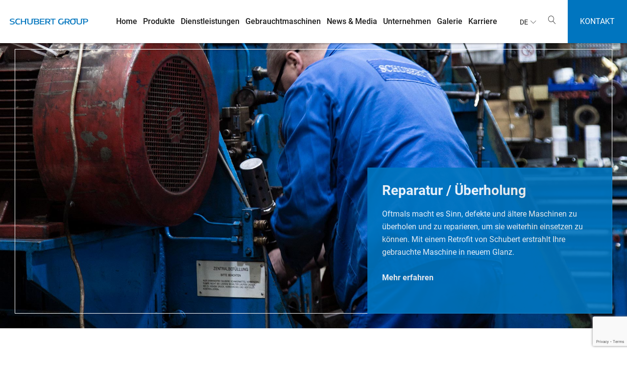

--- FILE ---
content_type: text/html; charset=UTF-8
request_url: https://schubert-group.info/dienstleistungen/reparatur-ueberholung/
body_size: 18698
content:
<!DOCTYPE html>
<html lang="de-DE">
  <head>
    <!--================ Basic page needs ================-->
    <title>Reparatur / Überholung: aus alt mach neu - Schubert Group</title><style id="rocket-critical-css">.wp-block-navigation{position:relative;--navigation-layout-justification-setting:flex-start;--navigation-layout-direction:row;--navigation-layout-wrap:wrap;--navigation-layout-justify:flex-start;--navigation-layout-align:center}.wp-block-navigation ul{margin-bottom:0;margin-left:0;margin-top:0;padding-left:0}.wp-block-navigation ul,.wp-block-navigation ul li{list-style:none;padding:0}.wp-block-navigation .wp-block-navigation-item{align-items:center;background-color:inherit;display:flex;position:relative}.wp-block-navigation .wp-block-navigation-item__content{display:block}.wp-block-navigation .wp-block-navigation-item__content.wp-block-navigation-item__content{color:inherit}.wp-block-navigation .wp-block-navigation__submenu-icon{align-self:center;background-color:inherit;border:none;color:currentColor;display:inline-block;font-size:inherit;height:.6em;line-height:0;margin-left:.25em;padding:0;width:.6em}.wp-block-navigation .wp-block-navigation__submenu-icon svg{display:inline-block;stroke:currentColor;height:inherit;margin-top:.075em;width:inherit}.wp-block-navigation.is-vertical{--navigation-layout-direction:column;--navigation-layout-justify:initial;--navigation-layout-align:flex-start}.wp-block-navigation.items-justified-right{--navigation-layout-justification-setting:flex-end;--navigation-layout-justify:flex-end}.wp-block-navigation .has-child .wp-block-navigation__submenu-container{align-items:normal;background-color:inherit;color:inherit;display:flex;flex-direction:column;height:0;left:-1px;opacity:0;overflow:hidden;position:absolute;top:100%;visibility:hidden;width:0;z-index:2}.wp-block-navigation .has-child .wp-block-navigation__submenu-container>.wp-block-navigation-item>.wp-block-navigation-item__content{display:flex;flex-grow:1}.wp-block-navigation .has-child .wp-block-navigation__submenu-container .wp-block-navigation-item__content{margin:0}.wp-block-navigation-submenu{display:flex;position:relative}.wp-block-navigation-submenu .wp-block-navigation__submenu-icon svg{stroke:currentColor}.wp-block-navigation__container,.wp-block-navigation__responsive-close,.wp-block-navigation__responsive-container,.wp-block-navigation__responsive-container-content,.wp-block-navigation__responsive-dialog{gap:inherit}.wp-block-navigation.items-justified-right .wp-block-navigation__container .has-child .wp-block-navigation__submenu-container{left:auto;right:0}.wp-block-navigation:not(.has-background) .wp-block-navigation__submenu-container{background-color:#fff;border:1px solid #00000026}.wp-block-navigation:not(.has-text-color) .wp-block-navigation__submenu-container{color:#000}.wp-block-navigation__container{align-items:var(--navigation-layout-align,initial);display:flex;flex-direction:var(--navigation-layout-direction,initial);flex-wrap:var(--navigation-layout-wrap,wrap);justify-content:var(--navigation-layout-justify,initial);list-style:none;margin:0;padding-left:0}.wp-block-navigation__container:only-child{flex-grow:1}.wp-block-navigation__responsive-container{bottom:0;display:none;left:0;position:fixed;right:0;top:0}.wp-block-navigation__responsive-container .wp-block-navigation__responsive-container-content{align-items:var(--navigation-layout-align,initial);display:flex;flex-direction:var(--navigation-layout-direction,initial);flex-wrap:var(--navigation-layout-wrap,wrap);justify-content:var(--navigation-layout-justify,initial)}@media (min-width:600px){.wp-block-navigation__responsive-container:not(.hidden-by-default):not(.is-menu-open){background-color:inherit;display:block;position:relative;width:100%;z-index:auto}.wp-block-navigation__responsive-container:not(.hidden-by-default):not(.is-menu-open) .wp-block-navigation__responsive-container-close{display:none}}.wp-block-navigation__responsive-container-close,.wp-block-navigation__responsive-container-open{background:#0000;border:none;color:currentColor;margin:0;padding:0;text-transform:inherit;vertical-align:middle}.wp-block-navigation__responsive-container-close svg,.wp-block-navigation__responsive-container-open svg{fill:currentColor;display:block;height:24px;width:24px}.wp-block-navigation__responsive-container-open{display:flex}.wp-block-navigation__responsive-container-open.wp-block-navigation__responsive-container-open.wp-block-navigation__responsive-container-open{font-family:inherit;font-size:inherit;font-weight:inherit}@media (min-width:600px){.wp-block-navigation__responsive-container-open:not(.always-shown){display:none}}.wp-block-navigation__responsive-container-close{position:absolute;right:0;top:0;z-index:2}.wp-block-navigation__responsive-container-close.wp-block-navigation__responsive-container-close.wp-block-navigation__responsive-container-close{font-family:inherit;font-size:inherit;font-weight:inherit}.wp-block-navigation__responsive-close{width:100%}.wp-block-navigation__responsive-dialog{position:relative}@font-face{font-family:"Karla";src:url(https://schubert-group.info/wp-content/plugins/cookielay/public/fonts/Karla-Regular.woff2) format("woff2"),url(https://schubert-group.info/wp-content/plugins/cookielay/public/fonts/Karla-Regular.woff) format("woff"),url(https://schubert-group.info/wp-content/plugins/cookielay/public/fonts/Karla-Regular.ttf) format("truetype");font-weight:400;font-style:normal;font-display:swap}@font-face{font-family:"Karla";src:url(https://schubert-group.info/wp-content/plugins/cookielay/public/fonts/Karla-Bold.woff2) format("woff2"),url(https://schubert-group.info/wp-content/plugins/cookielay/public/fonts/Karla-Bold.woff) format("woff"),url(https://schubert-group.info/wp-content/plugins/cookielay/public/fonts/Karla-Bold.ttf) format("truetype");font-weight:700;font-style:normal;font-display:swap}@font-face{font-display:swap;font-family:"themify";src:url(https://schubert-group.info/wp-content/plugins/cookielay/public/fonts/themify.eot?-fvbane);src:url(https://schubert-group.info/wp-content/plugins/cookielay/public/fonts/themify.eot?#iefix-fvbane) format("embedded-opentype"),url(https://schubert-group.info/wp-content/plugins/cookielay/public/fonts/themify.woff?-fvbane) format("woff"),url(https://schubert-group.info/wp-content/plugins/cookielay/public/fonts/themify.ttf?-fvbane) format("truetype"),url(https://schubert-group.info/wp-content/plugins/cookielay/public/fonts/themify.svg?-fvbane#themify) format("svg");font-weight:400;font-style:normal}#cookielay *{box-sizing:border-box}#cookielay a{text-decoration:none;box-shadow:none}.cl-disabled-scroll{overflow:hidden!important}#cookielay{display:none;position:fixed;top:0;left:0;width:100%;height:100%;z-index:2147483647;font-size:16px;line-height:1.5;font-family:"Karla",sans-serif}@media (max-width:1024px){#cookielay{font-size:14px}}#cookielay a{font-size:16px}@media (max-width:1024px){#cookielay a{font-size:14px}}#cookielay:before{content:"";position:absolute;top:0;left:0;width:100%;height:100%;opacity:.8}#cookielay table{font-size:inherit;border:none;background:none;text-align:left;padding:0;margin:0}#cookielay table tr{background:none}#cookielay table tr td{border:none;padding:0;background:none;vertical-align:top;text-align:left}#cookielay .cl-switch{position:relative;display:inline-block;margin:0;margin-left:70px}#cookielay .cl-switch input{opacity:0;position:absolute}#cookielay .cl-switch .cl-switch__slider{display:block;width:60px;height:30px;position:relative}#cookielay .cl-switch .cl-switch__slider:before{content:"";position:absolute;height:22px;width:22px;top:4px;left:4px;display:block}#cookielay .cl-switch .cl-switch__slider:after{content:attr(data-inactive);font-size:14px;font-weight:400;position:absolute;right:100%;top:50%;transform:translateY(-50%);margin-right:10px;white-space:nowrap}#cookielay .cl-button{display:inline-block;font-weight:700}#cookielay .cl-button--primary{padding:10px 20px;border-radius:8px}@media (max-width:768px){#cookielay .cl-button--primary{width:100%;text-align:center;padding:10px 20px}}#cookielay .cl-button--secondary{padding:10px 20px;border-radius:8px}@media (max-width:768px){#cookielay .cl-button--secondary{width:100%;text-align:center;padding:10px 20px}}#cookielay .cl-button--text:after{content:"";display:block;width:100%;height:1px;margin-top:2px}#cookielay .cl-checkboxes .cl-checkbox{position:relative;display:inline-flex;flex-flow:row wrap;align-items:center;margin-right:30px;margin-bottom:0}#cookielay .cl-checkboxes .cl-checkbox input{position:absolute;opacity:0;width:0;height:0}#cookielay .cl-checkboxes .cl-checkbox span{position:relative;display:inline-block;flex:0 0 20px;width:20px;height:20px;border-radius:5px;margin-right:8px}#cookielay .cl-checkboxes .cl-checkbox input:checked+span:before{content:"\e64c";font-family:"themify";position:absolute;top:50%;left:50%;transform:translate(-50%,-50%);font-size:12px}#cookielay .cl-checkboxes .cl-checkbox--essential{opacity:.5}#cookielay:before{background:#fff}#cookielay .cl-switch .cl-switch__slider{background:rgba(255,255,255,.2)}#cookielay .cl-switch .cl-switch__slider:before{background:rgba(255,255,255,.4)}#cookielay .cl-switch .cl-switch__slider:after{color:rgba(255,255,255,.4)}#cookielay .cl-button--primary{border:solid 1px #fff;background:#fff;color:#1a696b}#cookielay .cl-button--secondary{border:solid 1px #fff;color:#fff}#cookielay .cl-button--text{color:#fff}#cookielay .cl-button--text:after{background:#fff}#cookielay .cl-checkbox{color:#fff}#cookielay .cl-checkbox span{border:solid 1px #fff}#cookielay .cl-checkbox span:before{color:#1a696b}#cookielay .cl-checkbox input:checked+span{background:#fff}#cookielay .cookielay__box .cl-box{background:#1a696b;color:#fff}#cookielay .cookielay__settings{background:#1a696b;color:#fff}#cookielay .cl-close:before,#cookielay .cl-close:after{background:#fff}#cookielay .cl-title{color:#fff}#cookielay .cl-desc{color:#fff}#cookielay .cl-links a{color:#fff}#cookielay .cl-branding a{color:#fff}#cookielay .cl-accordions .cl-accordion .cl-accordion__inner{background:#155556}#cookielay .cl-accordions .cl-accordion .cl-accordion__inner .cl-accordion__content{display:none}#cookielay .cl-accordions .cl-accordion .cl-accordion__inner .cl-accordion__content .cl-cookies{border-top:solid 1px #1a696b}#cookielay .cl-accordions .cl-accordion .cl-accordion__inner .cl-accordion__content .cl-cookies .cl-cookie{border-bottom:dashed 1px #1a696b}#cookielay .cl-accordions .cl-accordion .cl-accordion__inner .cl-accordion__content .cl-cookies .cl-cookie table tr td a{color:#fff}#cookielay .cl-accordions .cl-accordion .cl-accordion__inner .cl-accordion__content .cl-cookies .cl-cookie:last-of-type{border-bottom:none}#cookielay.cl-layout-center .cookielay__box{position:absolute;top:50%;left:50%;transform:translate(-50%,-50%);width:95%;max-width:900px;max-height:100%;overflow:auto}#cookielay.cl-layout-center .cookielay__box .cl-box{border-radius:12px}#cookielay.cl-layout-center .cookielay__box .cl-title{font-weight:700;font-size:20px;padding:24px}@media (max-width:768px){#cookielay.cl-layout-center .cookielay__box .cl-title{font-size:16px;padding:16px}}#cookielay.cl-layout-center .cookielay__box .cl-content{padding:24px}@media (max-width:768px){#cookielay.cl-layout-center .cookielay__box .cl-content{padding:16px}}#cookielay.cl-layout-center .cookielay__box .cl-desc{margin-bottom:24px}@media (max-width:768px){#cookielay.cl-layout-center .cookielay__box .cl-desc{margin-bottom:16px}}#cookielay.cl-layout-center .cookielay__box .cl-checkboxes{margin-bottom:16px}@media (max-width:768px){#cookielay.cl-layout-center .cookielay__box .cl-checkboxes{margin-bottom:8px}}#cookielay.cl-layout-center .cookielay__box .cl-buttons{text-align:center;display:flex;flex-flow:row wrap;gap:8px}#cookielay.cl-layout-center .cookielay__box .cl-buttons .cl-button{flex:1}@media (max-width:768px){#cookielay.cl-layout-center .cookielay__box .cl-buttons .cl-button{flex:0 0 auto}}#cookielay.cl-layout-center .cookielay__box .cl-footer{display:flex;flex-flow:row wrap;align-items:flex-end;justify-content:space-between;padding:24px}@media (max-width:768px){#cookielay.cl-layout-center .cookielay__box .cl-footer{padding:16px}}#cookielay.cl-layout-center .cookielay__box .cl-footer .cl-links{flex-shrink:1}@media (max-width:768px){#cookielay.cl-layout-center .cookielay__box .cl-footer .cl-links{flex:0 0 100%;width:100%;max-width:100%;text-align:center}}#cookielay.cl-layout-center .cookielay__box .cl-footer .cl-links a{opacity:.5;text-decoration:none;margin-right:20px}#cookielay.cl-layout-center .cookielay__box .cl-footer .cl-links a:last-of-type{margin-right:0}#cookielay.cl-layout-center .cookielay__box .cl-footer .cl-branding{flex-shrink:1}@media (max-width:768px){#cookielay.cl-layout-center .cookielay__box .cl-footer .cl-branding{flex:0 0 100%;width:100%;max-width:100%;text-align:center;margin-top:5px}}#cookielay.cl-layout-center .cookielay__box .cl-footer .cl-branding a{display:flex;flex-flow:row wrap;align-items:center;text-decoration:none;font-weight:700;font-size:12px}#cookielay.cl-layout-center .cookielay__box .cl-footer .cl-branding a svg{width:24px;height:auto}#cookielay.cl-layout-center .cookielay__settings{position:fixed;left:0;height:100%;width:600px;overflow:auto;padding:60px 30px 30px 30px;transform:translateX(-100%)}@media (max-width:1024px){#cookielay.cl-layout-center .cookielay__settings{width:500px}}@media (max-width:768px){#cookielay.cl-layout-center .cookielay__settings{width:100%;padding:45px 15px 15px 15px}}#cookielay.cl-layout-center .cookielay__settings .cl-close{position:absolute;top:30px;right:30px;width:20px;height:20px}@media (max-width:768px){#cookielay.cl-layout-center .cookielay__settings .cl-close{top:15px;right:15px}}#cookielay.cl-layout-center .cookielay__settings .cl-close:before{content:"";width:100%;height:1px;position:absolute;top:50%;left:0;transform:translateY(-50%) rotateZ(-45deg);display:block}#cookielay.cl-layout-center .cookielay__settings .cl-close:after{content:"";width:100%;height:1px;position:absolute;top:50%;left:0;transform:translateY(-50%) rotateZ(45deg);display:block}#cookielay.cl-layout-center .cookielay__settings .cl-title{font-weight:700;font-size:26px;margin-bottom:30px}@media (max-width:768px){#cookielay.cl-layout-center .cookielay__settings .cl-title{font-size:22px;margin-bottom:15px}}#cookielay.cl-layout-center .cookielay__settings .cl-desc{margin-bottom:30px}@media (max-width:768px){#cookielay.cl-layout-center .cookielay__settings .cl-desc{margin-bottom:15px}}#cookielay.cl-layout-center .cookielay__settings .cl-buttons .cl-button{margin-right:10px}@media (max-width:768px){#cookielay.cl-layout-center .cookielay__settings .cl-buttons .cl-button{width:auto}}#cookielay.cl-layout-center .cookielay__settings .cl-buttons .cl-button:last-of-type{margin-right:0}#cookielay.cl-layout-center .cookielay__settings .cl-accordions{margin-top:50px}@media (max-width:768px){#cookielay.cl-layout-center .cookielay__settings .cl-accordions{margin-top:30px}}#cookielay.cl-layout-center .cookielay__settings .cl-accordions .cl-accordion{margin-bottom:30px}@media (max-width:768px){#cookielay.cl-layout-center .cookielay__settings .cl-accordions .cl-accordion{flex:0 0 100%;width:100%;max-width:100%;margin-bottom:15px}}#cookielay.cl-layout-center .cookielay__settings .cl-accordions .cl-accordion .cl-accordion__inner .cl-accordion__header{padding:20px}@media (max-width:768px){#cookielay.cl-layout-center .cookielay__settings .cl-accordions .cl-accordion .cl-accordion__inner .cl-accordion__header{padding:15px}}#cookielay.cl-layout-center .cookielay__settings .cl-accordions .cl-accordion .cl-accordion__inner .cl-accordion__header .cl-group-name{font-weight:700;font-size:20px;margin-bottom:30px;display:flex;flex-flow:row wrap;align-items:center;justify-content:space-between}@media (max-width:768px){#cookielay.cl-layout-center .cookielay__settings .cl-accordions .cl-accordion .cl-accordion__inner .cl-accordion__header .cl-group-name{margin-bottom:10px;font-size:18px}}#cookielay.cl-layout-center .cookielay__settings .cl-accordions .cl-accordion .cl-accordion__inner .cl-accordion__header .cl-group-name .cl-name{flex-shrink:1}@media (max-width:768px){#cookielay.cl-layout-center .cookielay__settings .cl-accordions .cl-accordion .cl-accordion__inner .cl-accordion__header .cl-group-name .cl-name{flex:0 0 100%;width:100%;max-width:100%;order:2;margin-top:10px}}@media (max-width:768px){#cookielay.cl-layout-center .cookielay__settings .cl-accordions .cl-accordion .cl-accordion__inner .cl-accordion__header .cl-group-name .cl-switch{margin-left:auto}}#cookielay.cl-layout-center .cookielay__settings .cl-accordions .cl-accordion .cl-accordion__inner .cl-accordion__header .cl-group-desc{margin-bottom:15px}#cookielay.cl-layout-center .cookielay__settings .cl-accordions .cl-accordion .cl-accordion__inner .cl-accordion__header .cl-more{font-weight:700}#cookielay.cl-layout-center .cookielay__settings .cl-accordions .cl-accordion .cl-accordion__inner .cl-accordion__content{display:none;text-align:right}#cookielay.cl-layout-center .cookielay__settings .cl-accordions .cl-accordion .cl-accordion__inner .cl-accordion__content .cl-cookies .cl-cookie{padding:20px}@media (max-width:768px){#cookielay.cl-layout-center .cookielay__settings .cl-accordions .cl-accordion .cl-accordion__inner .cl-accordion__content .cl-cookies .cl-cookie{padding:15px}}#cookielay.cl-layout-center .cookielay__settings .cl-accordions .cl-accordion .cl-accordion__inner .cl-accordion__content .cl-cookies .cl-cookie .cl-switch{margin-left:auto;margin-bottom:10px}#cookielay.cl-layout-center .cookielay__settings .cl-accordions .cl-accordion .cl-accordion__inner .cl-accordion__content .cl-cookies .cl-cookie .cl-switch .cl-switch__slider{display:block;width:40px;height:20px;position:relative}#cookielay.cl-layout-center .cookielay__settings .cl-accordions .cl-accordion .cl-accordion__inner .cl-accordion__content .cl-cookies .cl-cookie .cl-switch .cl-switch__slider:before{height:12px;width:12px;top:4px;left:4px}#cookielay.cl-layout-center .cookielay__settings .cl-accordions .cl-accordion .cl-accordion__inner .cl-accordion__content .cl-cookies .cl-cookie table{padding-bottom:10px}@media (max-width:1200px){#cookielay.cl-layout-center .cookielay__settings .cl-accordions .cl-accordion .cl-accordion__inner .cl-accordion__content .cl-cookies .cl-cookie table tr td{display:block}}#cookielay.cl-layout-center .cookielay__settings .cl-accordions .cl-accordion .cl-accordion__inner .cl-accordion__content .cl-cookies .cl-cookie table tr td:first-child{padding-right:10px;width:180px;font-weight:700}@media (max-width:1200px){#cookielay.cl-layout-center .cookielay__settings .cl-accordions .cl-accordion .cl-accordion__inner .cl-accordion__content .cl-cookies .cl-cookie table tr td:first-child{padding-right:0;width:100%;margin-top:10px}}#cookielay.cl-layout-center .cookielay__settings .cl-accordions .cl-accordion .cl-accordion__inner .cl-accordion__content .cl-cookies .cl-cookie table:last-of-type{margin-bottom:0;padding-bottom:0;border-bottom:0}a{text-decoration-thickness:1px!important;text-underline-offset:.1em}.wp-block-navigation .wp-block-navigation-submenu .wp-block-navigation-item:not(:last-child){margin-bottom:3px}.wp-block-navigation .wp-block-navigation-item .wp-block-navigation-item__content{outline-offset:4px}.wp-block-navigation .wp-block-navigation-item ul.wp-block-navigation__submenu-container .wp-block-navigation-item__content{outline-offset:0}h1,h2,p{text-wrap:pretty}</style><link rel="preload" as="image" href="https://schubert-group.info/wp-content/uploads/Repartur1.jpg" fetchpriority="high">
    <meta charset="UTF-8">
    <!--================ Mobile specific metas ================-->
    <meta name="viewport" content="width=device-width, initial-scale=1.0">
    <!--================ Favicon ================-->
    <link rel="shortcut icon" href="https://schubert-group.info/wp-content/themes/schubert/images/favicon.ico">
    <!--================ Vendor CSS ================-->
    <link rel="preload" href="https://schubert-group.info/wp-content/themes/schubert/css/animate.min.css" data-rocket-async="style" as="style" onload="this.onload=null;this.rel='stylesheet'" onerror="this.removeAttribute('data-rocket-async')" >
    <link data-minify="1" rel="preload" href="https://schubert-group.info/wp-content/cache/min/1/wp-content/themes/schubert/css/fontawesome-all.min.css?ver=1760096646" data-rocket-async="style" as="style" onload="this.onload=null;this.rel='stylesheet'" onerror="this.removeAttribute('data-rocket-async')" >
    <link data-minify="1" rel="preload" href="https://schubert-group.info/wp-content/cache/min/1/wp-content/themes/schubert/css/linearicons.css?ver=1760096646" data-rocket-async="style" as="style" onload="this.onload=null;this.rel='stylesheet'" onerror="this.removeAttribute('data-rocket-async')" >
    <link data-minify="1" rel="preload" href="https://schubert-group.info/wp-content/cache/min/1/wp-content/themes/schubert/css/milenia-icon-font.css?ver=1760096646" data-rocket-async="style" as="style" onload="this.onload=null;this.rel='stylesheet'" onerror="this.removeAttribute('data-rocket-async')" >
    <link rel="preload" href="https://schubert-group.info/wp-content/themes/schubert/vendors/owl-carousel/assets/owl.carousel.min.css" data-rocket-async="style" as="style" onload="this.onload=null;this.rel='stylesheet'" onerror="this.removeAttribute('data-rocket-async')" >
    <link rel="preload" href="https://schubert-group.info/wp-content/themes/schubert/vendors/fancybox/jquery.fancybox.min.css" data-rocket-async="style" as="style" onload="this.onload=null;this.rel='stylesheet'" onerror="this.removeAttribute('data-rocket-async')" >
    <link data-minify="1" rel="preload" href="https://schubert-group.info/wp-content/cache/min/1/wp-content/themes/schubert/vendors/arcticmodal/jquery.arcticmodal-0.3.css?ver=1760096646" data-rocket-async="style" as="style" onload="this.onload=null;this.rel='stylesheet'" onerror="this.removeAttribute('data-rocket-async')" >
    <link rel="preload" href="https://schubert-group.info/wp-content/themes/schubert/vendors/jquery-ui/jquery-ui.min.css" data-rocket-async="style" as="style" onload="this.onload=null;this.rel='stylesheet'" onerror="this.removeAttribute('data-rocket-async')" >
    <link rel="preload" href="https://schubert-group.info/wp-content/themes/schubert/css/bootstrap.min.css" data-rocket-async="style" as="style" onload="this.onload=null;this.rel='stylesheet'" onerror="this.removeAttribute('data-rocket-async')" >
    <link data-minify="1" rel="preload" href="https://schubert-group.info/wp-content/cache/min/1/wp-content/themes/schubert/css/lightbox.css?ver=1760096646" data-rocket-async="style" as="style" onload="this.onload=null;this.rel='stylesheet'" onerror="this.removeAttribute('data-rocket-async')" >
    <link data-minify="1" rel="preload" href="https://schubert-group.info/wp-content/cache/min/1/wp-content/themes/schubert/css/slick.css?ver=1760096646" data-rocket-async="style" as="style" onload="this.onload=null;this.rel='stylesheet'" onerror="this.removeAttribute('data-rocket-async')" >
    <link data-minify="1" rel="preload" href="https://schubert-group.info/wp-content/cache/min/1/wp-content/themes/schubert/css/slick-theme.css?ver=1760096646" data-rocket-async="style" as="style" onload="this.onload=null;this.rel='stylesheet'" onerror="this.removeAttribute('data-rocket-async')" >
    <!--================ Theme CSS ================-->
    <link data-minify="1" rel="preload" href="https://schubert-group.info/wp-content/cache/min/1/wp-content/themes/schubert/css/style.css?ver=1760096646" data-rocket-async="style" as="style" onload="this.onload=null;this.rel='stylesheet'" onerror="this.removeAttribute('data-rocket-async')" >
    <link data-minify="1" rel="preload" href="https://schubert-group.info/wp-content/cache/min/1/wp-content/themes/schubert/style.css?ver=1760096646" data-rocket-async="style" as="style" onload="this.onload=null;this.rel='stylesheet'" onerror="this.removeAttribute('data-rocket-async')" >
    <link data-minify="1" rel="preload" href="https://schubert-group.info/wp-content/cache/min/1/wp-content/themes/schubert/css/custom-style.css?ver=1760096646" data-rocket-async="style" as="style" onload="this.onload=null;this.rel='stylesheet'" onerror="this.removeAttribute('data-rocket-async')" >
    <!--================ Vendor JS ================-->
    <!-- Google Tag Manager -->
	<meta name='robots' content='index, follow, max-image-preview:large, max-snippet:-1, max-video-preview:-1' />
	<style>img:is([sizes="auto" i], [sizes^="auto," i]) { contain-intrinsic-size: 3000px 1500px }</style>
	<link rel="alternate" hreflang="de" href="https://schubert-group.info/dienstleistungen/reparatur-ueberholung/" />
<link rel="alternate" hreflang="en" href="https://schubert-group.info/en/dienstleistungen/reparatur-ueberholung/" />

	<!-- This site is optimized with the Yoast SEO plugin v26.3 - https://yoast.com/wordpress/plugins/seo/ -->
	<meta name="description" content="Die Schubert Group bietet für Sie die Überholung und Reparatur Ihrer alten Maschinen an. Lassen Sie Ihre alten Maschinen in neuem Glanz erstrahlen!" />
	<link rel="canonical" href="https://schubert-group.info/dienstleistungen/reparatur-ueberholung/" />
	<meta property="og:locale" content="de_DE" />
	<meta property="og:type" content="article" />
	<meta property="og:title" content="Reparatur / Überholung: aus alt mach neu - Schubert Group" />
	<meta property="og:description" content="Die Schubert Group bietet für Sie die Überholung und Reparatur Ihrer alten Maschinen an. Lassen Sie Ihre alten Maschinen in neuem Glanz erstrahlen!" />
	<meta property="og:url" content="https://schubert-group.info/dienstleistungen/reparatur-ueberholung/" />
	<meta property="og:site_name" content="Schubert Group" />
	<meta property="article:modified_time" content="2019-09-17T11:40:34+00:00" />
	<meta property="og:image" content="https://schubert-group.info/wp-content/uploads/Repartur1.jpg" />
	<meta property="og:image:width" content="1920" />
	<meta property="og:image:height" content="1080" />
	<meta property="og:image:type" content="image/jpeg" />
	<meta name="twitter:card" content="summary_large_image" />
	<meta name="twitter:label1" content="Geschätzte Lesezeit" />
	<meta name="twitter:data1" content="1 Minute" />
	<script type="application/ld+json" class="yoast-schema-graph">{"@context":"https://schema.org","@graph":[{"@type":"WebPage","@id":"https://schubert-group.info/dienstleistungen/reparatur-ueberholung/","url":"https://schubert-group.info/dienstleistungen/reparatur-ueberholung/","name":"Reparatur / Überholung: aus alt mach neu - Schubert Group","isPartOf":{"@id":"https://schubert-group.info/en/#website"},"primaryImageOfPage":{"@id":"https://schubert-group.info/dienstleistungen/reparatur-ueberholung/#primaryimage"},"image":{"@id":"https://schubert-group.info/dienstleistungen/reparatur-ueberholung/#primaryimage"},"thumbnailUrl":"https://schubert-group.info/wp-content/uploads/Repartur1.jpg","datePublished":"2019-01-11T09:00:02+00:00","dateModified":"2019-09-17T11:40:34+00:00","description":"Die Schubert Group bietet für Sie die Überholung und Reparatur Ihrer alten Maschinen an. Lassen Sie Ihre alten Maschinen in neuem Glanz erstrahlen!","breadcrumb":{"@id":"https://schubert-group.info/dienstleistungen/reparatur-ueberholung/#breadcrumb"},"inLanguage":"de","potentialAction":[{"@type":"ReadAction","target":["https://schubert-group.info/dienstleistungen/reparatur-ueberholung/"]}]},{"@type":"ImageObject","inLanguage":"de","@id":"https://schubert-group.info/dienstleistungen/reparatur-ueberholung/#primaryimage","url":"https://schubert-group.info/wp-content/uploads/Repartur1.jpg","contentUrl":"https://schubert-group.info/wp-content/uploads/Repartur1.jpg","width":1920,"height":1080},{"@type":"BreadcrumbList","@id":"https://schubert-group.info/dienstleistungen/reparatur-ueberholung/#breadcrumb","itemListElement":[{"@type":"ListItem","position":1,"name":"Startseite","item":"https://schubert-group.info/"},{"@type":"ListItem","position":2,"name":"Dienstleistungen","item":"https://schubert-group.info/en/dienstleistungen/"},{"@type":"ListItem","position":3,"name":"Reparatur / Überholung"}]},{"@type":"WebSite","@id":"https://schubert-group.info/en/#website","url":"https://schubert-group.info/en/","name":"Schubert Group","description":"","potentialAction":[{"@type":"SearchAction","target":{"@type":"EntryPoint","urlTemplate":"https://schubert-group.info/en/?s={search_term_string}"},"query-input":{"@type":"PropertyValueSpecification","valueRequired":true,"valueName":"search_term_string"}}],"inLanguage":"de"}]}</script>
	<!-- / Yoast SEO plugin. -->



<style id='wp-emoji-styles-inline-css' type='text/css'>

	img.wp-smiley, img.emoji {
		display: inline !important;
		border: none !important;
		box-shadow: none !important;
		height: 1em !important;
		width: 1em !important;
		margin: 0 0.07em !important;
		vertical-align: -0.1em !important;
		background: none !important;
		padding: 0 !important;
	}
</style>
<link rel='preload'  href='https://schubert-group.info/wp-includes/css/dist/block-library/style.min.css?ver=6.8.3' data-rocket-async="style" as="style" onload="this.onload=null;this.rel='stylesheet'" onerror="this.removeAttribute('data-rocket-async')"  type='text/css' media='all' />
<style id='classic-theme-styles-inline-css' type='text/css'>
/*! This file is auto-generated */
.wp-block-button__link{color:#fff;background-color:#32373c;border-radius:9999px;box-shadow:none;text-decoration:none;padding:calc(.667em + 2px) calc(1.333em + 2px);font-size:1.125em}.wp-block-file__button{background:#32373c;color:#fff;text-decoration:none}
</style>
<style id='global-styles-inline-css' type='text/css'>
:root{--wp--preset--aspect-ratio--square: 1;--wp--preset--aspect-ratio--4-3: 4/3;--wp--preset--aspect-ratio--3-4: 3/4;--wp--preset--aspect-ratio--3-2: 3/2;--wp--preset--aspect-ratio--2-3: 2/3;--wp--preset--aspect-ratio--16-9: 16/9;--wp--preset--aspect-ratio--9-16: 9/16;--wp--preset--color--black: #000000;--wp--preset--color--cyan-bluish-gray: #abb8c3;--wp--preset--color--white: #ffffff;--wp--preset--color--pale-pink: #f78da7;--wp--preset--color--vivid-red: #cf2e2e;--wp--preset--color--luminous-vivid-orange: #ff6900;--wp--preset--color--luminous-vivid-amber: #fcb900;--wp--preset--color--light-green-cyan: #7bdcb5;--wp--preset--color--vivid-green-cyan: #00d084;--wp--preset--color--pale-cyan-blue: #8ed1fc;--wp--preset--color--vivid-cyan-blue: #0693e3;--wp--preset--color--vivid-purple: #9b51e0;--wp--preset--gradient--vivid-cyan-blue-to-vivid-purple: linear-gradient(135deg,rgba(6,147,227,1) 0%,rgb(155,81,224) 100%);--wp--preset--gradient--light-green-cyan-to-vivid-green-cyan: linear-gradient(135deg,rgb(122,220,180) 0%,rgb(0,208,130) 100%);--wp--preset--gradient--luminous-vivid-amber-to-luminous-vivid-orange: linear-gradient(135deg,rgba(252,185,0,1) 0%,rgba(255,105,0,1) 100%);--wp--preset--gradient--luminous-vivid-orange-to-vivid-red: linear-gradient(135deg,rgba(255,105,0,1) 0%,rgb(207,46,46) 100%);--wp--preset--gradient--very-light-gray-to-cyan-bluish-gray: linear-gradient(135deg,rgb(238,238,238) 0%,rgb(169,184,195) 100%);--wp--preset--gradient--cool-to-warm-spectrum: linear-gradient(135deg,rgb(74,234,220) 0%,rgb(151,120,209) 20%,rgb(207,42,186) 40%,rgb(238,44,130) 60%,rgb(251,105,98) 80%,rgb(254,248,76) 100%);--wp--preset--gradient--blush-light-purple: linear-gradient(135deg,rgb(255,206,236) 0%,rgb(152,150,240) 100%);--wp--preset--gradient--blush-bordeaux: linear-gradient(135deg,rgb(254,205,165) 0%,rgb(254,45,45) 50%,rgb(107,0,62) 100%);--wp--preset--gradient--luminous-dusk: linear-gradient(135deg,rgb(255,203,112) 0%,rgb(199,81,192) 50%,rgb(65,88,208) 100%);--wp--preset--gradient--pale-ocean: linear-gradient(135deg,rgb(255,245,203) 0%,rgb(182,227,212) 50%,rgb(51,167,181) 100%);--wp--preset--gradient--electric-grass: linear-gradient(135deg,rgb(202,248,128) 0%,rgb(113,206,126) 100%);--wp--preset--gradient--midnight: linear-gradient(135deg,rgb(2,3,129) 0%,rgb(40,116,252) 100%);--wp--preset--font-size--small: 13px;--wp--preset--font-size--medium: 20px;--wp--preset--font-size--large: 36px;--wp--preset--font-size--x-large: 42px;--wp--preset--spacing--20: 0.44rem;--wp--preset--spacing--30: 0.67rem;--wp--preset--spacing--40: 1rem;--wp--preset--spacing--50: 1.5rem;--wp--preset--spacing--60: 2.25rem;--wp--preset--spacing--70: 3.38rem;--wp--preset--spacing--80: 5.06rem;--wp--preset--shadow--natural: 6px 6px 9px rgba(0, 0, 0, 0.2);--wp--preset--shadow--deep: 12px 12px 50px rgba(0, 0, 0, 0.4);--wp--preset--shadow--sharp: 6px 6px 0px rgba(0, 0, 0, 0.2);--wp--preset--shadow--outlined: 6px 6px 0px -3px rgba(255, 255, 255, 1), 6px 6px rgba(0, 0, 0, 1);--wp--preset--shadow--crisp: 6px 6px 0px rgba(0, 0, 0, 1);}:where(.is-layout-flex){gap: 0.5em;}:where(.is-layout-grid){gap: 0.5em;}body .is-layout-flex{display: flex;}.is-layout-flex{flex-wrap: wrap;align-items: center;}.is-layout-flex > :is(*, div){margin: 0;}body .is-layout-grid{display: grid;}.is-layout-grid > :is(*, div){margin: 0;}:where(.wp-block-columns.is-layout-flex){gap: 2em;}:where(.wp-block-columns.is-layout-grid){gap: 2em;}:where(.wp-block-post-template.is-layout-flex){gap: 1.25em;}:where(.wp-block-post-template.is-layout-grid){gap: 1.25em;}.has-black-color{color: var(--wp--preset--color--black) !important;}.has-cyan-bluish-gray-color{color: var(--wp--preset--color--cyan-bluish-gray) !important;}.has-white-color{color: var(--wp--preset--color--white) !important;}.has-pale-pink-color{color: var(--wp--preset--color--pale-pink) !important;}.has-vivid-red-color{color: var(--wp--preset--color--vivid-red) !important;}.has-luminous-vivid-orange-color{color: var(--wp--preset--color--luminous-vivid-orange) !important;}.has-luminous-vivid-amber-color{color: var(--wp--preset--color--luminous-vivid-amber) !important;}.has-light-green-cyan-color{color: var(--wp--preset--color--light-green-cyan) !important;}.has-vivid-green-cyan-color{color: var(--wp--preset--color--vivid-green-cyan) !important;}.has-pale-cyan-blue-color{color: var(--wp--preset--color--pale-cyan-blue) !important;}.has-vivid-cyan-blue-color{color: var(--wp--preset--color--vivid-cyan-blue) !important;}.has-vivid-purple-color{color: var(--wp--preset--color--vivid-purple) !important;}.has-black-background-color{background-color: var(--wp--preset--color--black) !important;}.has-cyan-bluish-gray-background-color{background-color: var(--wp--preset--color--cyan-bluish-gray) !important;}.has-white-background-color{background-color: var(--wp--preset--color--white) !important;}.has-pale-pink-background-color{background-color: var(--wp--preset--color--pale-pink) !important;}.has-vivid-red-background-color{background-color: var(--wp--preset--color--vivid-red) !important;}.has-luminous-vivid-orange-background-color{background-color: var(--wp--preset--color--luminous-vivid-orange) !important;}.has-luminous-vivid-amber-background-color{background-color: var(--wp--preset--color--luminous-vivid-amber) !important;}.has-light-green-cyan-background-color{background-color: var(--wp--preset--color--light-green-cyan) !important;}.has-vivid-green-cyan-background-color{background-color: var(--wp--preset--color--vivid-green-cyan) !important;}.has-pale-cyan-blue-background-color{background-color: var(--wp--preset--color--pale-cyan-blue) !important;}.has-vivid-cyan-blue-background-color{background-color: var(--wp--preset--color--vivid-cyan-blue) !important;}.has-vivid-purple-background-color{background-color: var(--wp--preset--color--vivid-purple) !important;}.has-black-border-color{border-color: var(--wp--preset--color--black) !important;}.has-cyan-bluish-gray-border-color{border-color: var(--wp--preset--color--cyan-bluish-gray) !important;}.has-white-border-color{border-color: var(--wp--preset--color--white) !important;}.has-pale-pink-border-color{border-color: var(--wp--preset--color--pale-pink) !important;}.has-vivid-red-border-color{border-color: var(--wp--preset--color--vivid-red) !important;}.has-luminous-vivid-orange-border-color{border-color: var(--wp--preset--color--luminous-vivid-orange) !important;}.has-luminous-vivid-amber-border-color{border-color: var(--wp--preset--color--luminous-vivid-amber) !important;}.has-light-green-cyan-border-color{border-color: var(--wp--preset--color--light-green-cyan) !important;}.has-vivid-green-cyan-border-color{border-color: var(--wp--preset--color--vivid-green-cyan) !important;}.has-pale-cyan-blue-border-color{border-color: var(--wp--preset--color--pale-cyan-blue) !important;}.has-vivid-cyan-blue-border-color{border-color: var(--wp--preset--color--vivid-cyan-blue) !important;}.has-vivid-purple-border-color{border-color: var(--wp--preset--color--vivid-purple) !important;}.has-vivid-cyan-blue-to-vivid-purple-gradient-background{background: var(--wp--preset--gradient--vivid-cyan-blue-to-vivid-purple) !important;}.has-light-green-cyan-to-vivid-green-cyan-gradient-background{background: var(--wp--preset--gradient--light-green-cyan-to-vivid-green-cyan) !important;}.has-luminous-vivid-amber-to-luminous-vivid-orange-gradient-background{background: var(--wp--preset--gradient--luminous-vivid-amber-to-luminous-vivid-orange) !important;}.has-luminous-vivid-orange-to-vivid-red-gradient-background{background: var(--wp--preset--gradient--luminous-vivid-orange-to-vivid-red) !important;}.has-very-light-gray-to-cyan-bluish-gray-gradient-background{background: var(--wp--preset--gradient--very-light-gray-to-cyan-bluish-gray) !important;}.has-cool-to-warm-spectrum-gradient-background{background: var(--wp--preset--gradient--cool-to-warm-spectrum) !important;}.has-blush-light-purple-gradient-background{background: var(--wp--preset--gradient--blush-light-purple) !important;}.has-blush-bordeaux-gradient-background{background: var(--wp--preset--gradient--blush-bordeaux) !important;}.has-luminous-dusk-gradient-background{background: var(--wp--preset--gradient--luminous-dusk) !important;}.has-pale-ocean-gradient-background{background: var(--wp--preset--gradient--pale-ocean) !important;}.has-electric-grass-gradient-background{background: var(--wp--preset--gradient--electric-grass) !important;}.has-midnight-gradient-background{background: var(--wp--preset--gradient--midnight) !important;}.has-small-font-size{font-size: var(--wp--preset--font-size--small) !important;}.has-medium-font-size{font-size: var(--wp--preset--font-size--medium) !important;}.has-large-font-size{font-size: var(--wp--preset--font-size--large) !important;}.has-x-large-font-size{font-size: var(--wp--preset--font-size--x-large) !important;}
:where(.wp-block-post-template.is-layout-flex){gap: 1.25em;}:where(.wp-block-post-template.is-layout-grid){gap: 1.25em;}
:where(.wp-block-columns.is-layout-flex){gap: 2em;}:where(.wp-block-columns.is-layout-grid){gap: 2em;}
:root :where(.wp-block-pullquote){font-size: 1.5em;line-height: 1.6;}
</style>
<link data-minify="1" rel='preload'  href='https://schubert-group.info/wp-content/cache/min/1/wp-content/plugins/cookielay/public/css/cookielay.css?ver=1760096646' data-rocket-async="style" as="style" onload="this.onload=null;this.rel='stylesheet'" onerror="this.removeAttribute('data-rocket-async')"  type='text/css' media='all' />
<link data-minify="1" rel='preload'  href='https://schubert-group.info/wp-content/cache/min/1/wp-content/plugins/revslider/public/assets/css/settings.css?ver=1760096646' data-rocket-async="style" as="style" onload="this.onload=null;this.rel='stylesheet'" onerror="this.removeAttribute('data-rocket-async')"  type='text/css' media='all' />
<style id='rs-plugin-settings-inline-css' type='text/css'>
#rs-demo-id {}
</style>
<link data-minify="1" rel='preload'  href='https://schubert-group.info/wp-content/cache/min/1/wp-content/plugins/contact-form-7/includes/css/styles.css?ver=1760096646' data-rocket-async="style" as="style" onload="this.onload=null;this.rel='stylesheet'" onerror="this.removeAttribute('data-rocket-async')"  type='text/css' media='all' />
<link data-minify="1" rel='preload'  href='https://schubert-group.info/wp-content/cache/min/1/wp-content/plugins/wpcf7-redirect/build/assets/frontend-script.css?ver=1760096646' data-rocket-async="style" as="style" onload="this.onload=null;this.rel='stylesheet'" onerror="this.removeAttribute('data-rocket-async')"  type='text/css' media='all' />
<link data-minify="1" rel='preload'  href='https://schubert-group.info/wp-content/cache/min/1/wp-content/plugins/sitepress-multilingual-cms/templates/language-switchers/legacy-dropdown/style.css?ver=1760096646' data-rocket-async="style" as="style" onload="this.onload=null;this.rel='stylesheet'" onerror="this.removeAttribute('data-rocket-async')"  type='text/css' media='all' />
<style id='kadence-blocks-global-variables-inline-css' type='text/css'>
:root {--global-kb-font-size-sm:clamp(0.8rem, 0.73rem + 0.217vw, 0.9rem);--global-kb-font-size-md:clamp(1.1rem, 0.995rem + 0.326vw, 1.25rem);--global-kb-font-size-lg:clamp(1.75rem, 1.576rem + 0.543vw, 2rem);--global-kb-font-size-xl:clamp(2.25rem, 1.728rem + 1.63vw, 3rem);--global-kb-font-size-xxl:clamp(2.5rem, 1.456rem + 3.26vw, 4rem);--global-kb-font-size-xxxl:clamp(2.75rem, 0.489rem + 7.065vw, 6rem);}:root {--global-palette1: #3182CE;--global-palette2: #2B6CB0;--global-palette3: #1A202C;--global-palette4: #2D3748;--global-palette5: #4A5568;--global-palette6: #718096;--global-palette7: #EDF2F7;--global-palette8: #F7FAFC;--global-palette9: #ffffff;}
</style>
<script type="text/javascript" src="https://schubert-group.info/wp-includes/js/jquery/jquery.min.js?ver=3.7.1" id="jquery-core-js"></script>
<script type="text/javascript" src="https://schubert-group.info/wp-includes/js/jquery/jquery-migrate.min.js?ver=3.4.1" id="jquery-migrate-js" defer></script>
<script data-minify="1" type="text/javascript" src="https://schubert-group.info/wp-content/cache/min/1/wp-content/plugins/sitepress-multilingual-cms/templates/language-switchers/legacy-dropdown/script.js?ver=1760096646" id="wpml-legacy-dropdown-0-js" defer></script>
<link rel="https://api.w.org/" href="https://schubert-group.info/wp-json/" /><link rel="EditURI" type="application/rsd+xml" title="RSD" href="https://schubert-group.info/xmlrpc.php?rsd" />
<meta name="generator" content="WordPress 6.8.3" />
<link rel='shortlink' href='https://schubert-group.info/?p=17' />
<link rel="alternate" title="oEmbed (JSON)" type="application/json+oembed" href="https://schubert-group.info/wp-json/oembed/1.0/embed?url=https%3A%2F%2Fschubert-group.info%2Fdienstleistungen%2Freparatur-ueberholung%2F" />
<link rel="alternate" title="oEmbed (XML)" type="text/xml+oembed" href="https://schubert-group.info/wp-json/oembed/1.0/embed?url=https%3A%2F%2Fschubert-group.info%2Fdienstleistungen%2Freparatur-ueberholung%2F&#038;format=xml" />
<meta name="generator" content="WPML ver:4.2.5 stt:1,3;" />
<style>
#cookielay:before {
    background: #151515;
}
#cookielay .cookielay__box .cl-box {
    background: #ffffff;
}
#cookielay .cookielay__content,
#cookielay .cookielay__settings {
    background: #ffffff;
}
#cookielay .cl-button--text {
    color: #151515;
}
#cookielay .cl-button--text:hover {
    color: #151515;
}
#cookielay .cl-button--text:after {
    background: #151515;
}
#cookielay .cl-button--text:hover:after {
    background: #151515;
}
#cookielay .cl-button--primary {
    color: #ffffff;
    background: #151515;
}
#cookielay .cl-button--primary:hover {
    color: #ffffff;
    background: #151515;
}
#cookielay .cl-button--secondary {
    color: #151515;
    border-color: #151515;
}
#cookielay .cl-button--secondary:hover {
    color: #ffffff;
    border-color: #151515;
    background: #151515;
}
#cookielay .cl-close:before,
#cookielay .cl-close:after {
    background: #151515;
}
#cookielay .cl-title {
    color: #151515;
    border-bottom: solid 1px #f0f0f0;
}
#cookielay .cl-desc {
    color: #151515;
}
#cookielay .cl-checkbox {
    color: #151515;
}
#cookielay .cl-checkbox span {
    border-color: #151515;
}
#cookielay .cl-checkbox input:checked + span {
    background: #151515;
}
#cookielay .cl-checkbox input:checked + span:before {
    color: #ffffff;
}
#cookielay .cl-footer {
    border-top: solid 1px #f0f0f0;
}
#cookielay .cl-footer .cl-links a {
    color: #151515;
}
#cookielay .cl-footer .cl-branding a {
    color: #151515;
}
#cookielay .cl-footer .cl-branding a svg .st0 {
    fill: #434343;
}
#cookielay .cl-footer .cl-branding a svg .st1 {
    fill: #151515;;
}
#cookielay .cl-inner {
    border-color: #efefef;
}
#cookielay .cl-accordions .cl-accordion .cl-accordion__inner {
    background: #efefef;
    color: #151515;
}
#cookielay .cl-accordions .cl-accordion .cl-accordion__inner .cl-accordion__content .cl-cookies {
    border-color: #ffffff;
}
#cookielay .cl-accordions .cl-accordion .cl-accordion__inner .cl-accordion__content .cl-cookies .cl-cookie {
    border-color: #ffffff;
}
#cookielay .cl-accordions .cl-accordion .cl-accordion__inner .cl-accordion__content .cl-cookies .cl-cookie table tr td a {
    color: #151515;
}
#cookielay .cl-switch .cl-switch__slider {
    background: #bfbfbf;
}
#cookielay .cl-switch .cl-switch__slider:before {
    background: #737373;
}
#cookielay .cl-switch .cl-switch__slider:after {
    color: #737373;
}
#cookielay .cl-switch input:checked + .cl-switch__slider:before {
    background: #151515;
}
#cookielay .cl-switch input:checked + .cl-switch__slider:after {
    color: #151515;
}
</style><meta name="generator" content="Powered by Slider Revolution 5.4.7.3 - responsive, Mobile-Friendly Slider Plugin for WordPress with comfortable drag and drop interface." />
<script type="text/javascript">function setREVStartSize(e){									
						try{ e.c=jQuery(e.c);var i=jQuery(window).width(),t=9999,r=0,n=0,l=0,f=0,s=0,h=0;
							if(e.responsiveLevels&&(jQuery.each(e.responsiveLevels,function(e,f){f>i&&(t=r=f,l=e),i>f&&f>r&&(r=f,n=e)}),t>r&&(l=n)),f=e.gridheight[l]||e.gridheight[0]||e.gridheight,s=e.gridwidth[l]||e.gridwidth[0]||e.gridwidth,h=i/s,h=h>1?1:h,f=Math.round(h*f),"fullscreen"==e.sliderLayout){var u=(e.c.width(),jQuery(window).height());if(void 0!=e.fullScreenOffsetContainer){var c=e.fullScreenOffsetContainer.split(",");if (c) jQuery.each(c,function(e,i){u=jQuery(i).length>0?u-jQuery(i).outerHeight(!0):u}),e.fullScreenOffset.split("%").length>1&&void 0!=e.fullScreenOffset&&e.fullScreenOffset.length>0?u-=jQuery(window).height()*parseInt(e.fullScreenOffset,0)/100:void 0!=e.fullScreenOffset&&e.fullScreenOffset.length>0&&(u-=parseInt(e.fullScreenOffset,0))}f=u}else void 0!=e.minHeight&&f<e.minHeight&&(f=e.minHeight);e.c.closest(".rev_slider_wrapper").css({height:f})					
						}catch(d){console.log("Failure at Presize of Slider:"+d)}						
					};</script>
<noscript><style id="rocket-lazyload-nojs-css">.rll-youtube-player, [data-lazy-src]{display:none !important;}</style></noscript><script>
/*! loadCSS rel=preload polyfill. [c]2017 Filament Group, Inc. MIT License */
(function(w){"use strict";if(!w.loadCSS){w.loadCSS=function(){}}
var rp=loadCSS.relpreload={};rp.support=(function(){var ret;try{ret=w.document.createElement("link").relList.supports("preload")}catch(e){ret=!1}
return function(){return ret}})();rp.bindMediaToggle=function(link){var finalMedia=link.media||"all";function enableStylesheet(){link.media=finalMedia}
if(link.addEventListener){link.addEventListener("load",enableStylesheet)}else if(link.attachEvent){link.attachEvent("onload",enableStylesheet)}
setTimeout(function(){link.rel="stylesheet";link.media="only x"});setTimeout(enableStylesheet,3000)};rp.poly=function(){if(rp.support()){return}
var links=w.document.getElementsByTagName("link");for(var i=0;i<links.length;i++){var link=links[i];if(link.rel==="preload"&&link.getAttribute("as")==="style"&&!link.getAttribute("data-loadcss")){link.setAttribute("data-loadcss",!0);rp.bindMediaToggle(link)}}};if(!rp.support()){rp.poly();var run=w.setInterval(rp.poly,500);if(w.addEventListener){w.addEventListener("load",function(){rp.poly();w.clearInterval(run)})}else if(w.attachEvent){w.attachEvent("onload",function(){rp.poly();w.clearInterval(run)})}}
if(typeof exports!=="undefined"){exports.loadCSS=loadCSS}
else{w.loadCSS=loadCSS}}(typeof global!=="undefined"?global:this))
</script>  </head>
  <body data-rsssl=1 class="milenia-body--scheme-gray">

  <div class="search-wrapper">
      <div class="close"><i class="fa fa-times"></i></div>
      <div class="overlay"></div>
      <div class="search-wrapper__inner">
          <h3>Suche</h3>
          <form role="search" method="get" action="/" class="milenia-singlefield-form milenia-form--fields-white milenia-searchform">
            <input type="text" name="s" placeholder="Suche">
            <button type="submit"><i class="icon icon-magnifier"></i></button>
          </form>
      </div>
  </div>

    <header id="main-header">
        <div class="header-logo"><a href="https://schubert-group.info"><img class="logo" src="https://schubert-group.info/wp-content/themes/schubert/images/logo.svg" alt="Schubert Group Logo"></a></div>
        <div class="header-nav">
            <nav class="main-nav"><ul id="menu-hauptnavigation" class=""><li id="menu-item-1275" class="menu-item menu-item-type-post_type menu-item-object-page menu-item-home menu-item-1275"><a href="https://schubert-group.info/">Home</a></li>
<li id="menu-item-1276" class="megamenu menu-item menu-item-type-post_type menu-item-object-page menu-item-has-children menu-item-1276"><a href="https://schubert-group.info/produktkategorien/">Produkte</a>
<ul class="sub-menu">
	<li id="menu-item-3421" class="automation-robotertechnik menu-item menu-item-type-post_type menu-item-object-page menu-item-3421"><a href="https://schubert-group.info/automation-robotertechnik/">Automation Robotertechnik</a></li>
	<li id="menu-item-3425" class="hydraulische-pressen menu-item menu-item-type-post_type menu-item-object-page menu-item-3425"><a href="https://schubert-group.info/hydraulische-pressen/">Hydraulische Pressen</a></li>
	<li id="menu-item-1767" class="hochleistungsstabstahlscheren menu-item menu-item-type-taxonomy menu-item-object-category menu-item-1767"><a href="https://schubert-group.info/kategorie/schersysteme/">Hochleistungsstabstahlscheren</a></li>
	<li id="menu-item-1769" class="zufuehrung-transportsysteme menu-item menu-item-type-taxonomy menu-item-object-category menu-item-1769"><a href="https://schubert-group.info/kategorie/zufuehrung-transportsysteme/">Zuführung &amp; Transportsysteme</a></li>
	<li id="menu-item-1771" class="drahtverarbeitung menu-item menu-item-type-taxonomy menu-item-object-category menu-item-1771"><a href="https://schubert-group.info/kategorie/drahtverarbeitung/">Drahtverarbeitung</a></li>
</ul>
</li>
<li id="menu-item-1286" class="menu-item menu-item-type-custom menu-item-object-custom menu-item-1286"><a href="/dienstleistungen/">Dienstleistungen</a></li>
<li id="menu-item-1287" class="menu-item menu-item-type-custom menu-item-object-custom menu-item-1287"><a href="/gebrauchtmaschinen/">Gebrauchtmaschinen</a></li>
<li id="menu-item-1278" class="menu-item menu-item-type-post_type menu-item-object-page current_page_parent menu-item-has-children menu-item-1278"><a href="https://schubert-group.info/news/">News &#038; Media</a>
<ul class="sub-menu">
	<li id="menu-item-1342" class="menu-item menu-item-type-post_type menu-item-object-page current_page_parent menu-item-1342"><a href="https://schubert-group.info/news/">News</a></li>
	<li id="menu-item-1341" class="menu-item menu-item-type-post_type menu-item-object-page menu-item-1341"><a href="https://schubert-group.info/messen/">Messen</a></li>
	<li id="menu-item-1279" class="menu-item menu-item-type-post_type menu-item-object-page menu-item-1279"><a href="https://schubert-group.info/zertifikate/">Zertifikate</a></li>
	<li id="menu-item-1277" class="menu-item menu-item-type-post_type menu-item-object-page menu-item-1277"><a href="https://schubert-group.info/mediencenter/">Mediencenter</a></li>
</ul>
</li>
<li id="menu-item-1269" class="menu-item menu-item-type-post_type menu-item-object-page menu-item-has-children menu-item-1269"><a href="https://schubert-group.info/unternehmen/">Unternehmen</a>
<ul class="sub-menu">
	<li id="menu-item-1274" class="menu-item menu-item-type-post_type menu-item-object-page menu-item-1274"><a href="https://schubert-group.info/unternehmen/schubert/">Schubert</a></li>
	<li id="menu-item-1273" class="menu-item menu-item-type-post_type menu-item-object-page menu-item-1273"><a href="https://schubert-group.info/unternehmen/exner-pressentechnologie/">Exner Pressentechnologie</a></li>
	<li id="menu-item-1271" class="menu-item menu-item-type-post_type menu-item-object-page menu-item-1271"><a href="https://schubert-group.info/unternehmen/b-r-gmbh/">B + R GmbH</a></li>
	<li id="menu-item-1272" class="menu-item menu-item-type-post_type menu-item-object-page menu-item-1272"><a href="https://schubert-group.info/unternehmen/e-d-m-gmbh/">E-d-M GmbH</a></li>
</ul>
</li>
<li id="menu-item-3788" class="menu-item menu-item-type-post_type menu-item-object-page menu-item-3788"><a href="https://schubert-group.info/galerie/">Galerie</a></li>
<li id="menu-item-4696" class="menu-item menu-item-type-post_type menu-item-object-page menu-item-4696"><a href="https://schubert-group.info/jobs/">Karriere</a></li>
</ul><div class="spacer"></div></nav>            <div class="nav-toggle"><span></span></div>
            <div class="nav-overlay"></div>
        </div>
        <div class="header-controls">
            <span class="lang-nav">
<div
	 class="wpml-ls-statics-shortcode_actions wpml-ls wpml-ls-legacy-dropdown js-wpml-ls-legacy-dropdown">
	<ul>

		<li tabindex="0" class="wpml-ls-slot-shortcode_actions wpml-ls-item wpml-ls-item-de wpml-ls-current-language wpml-ls-first-item wpml-ls-item-legacy-dropdown">
			<a href="#" class="js-wpml-ls-item-toggle wpml-ls-item-toggle"><span class="wpml-ls-native">DE</span></a>

			<ul class="wpml-ls-sub-menu">
					<li class="wpml-ls-slot-shortcode_actions wpml-ls-item wpml-ls-item-en wpml-ls-last-item">
						<a href="https://schubert-group.info/en/dienstleistungen/reparatur-ueberholung/" class="wpml-ls-link"><span class="wpml-ls-native">EN</span></a>
					</li>			</ul>

		</li>

	</ul>
</div></span>
            <span class="search-toggle"><i class="icon icon-magnifier"></i></span>
            <a href="/kontakt/" class="contact-button">Kontakt</a>
        </div>
    </header>

<section class="slider-wrapper">
  <div class="header-slider">
	    <div class="slide">
        <div class="image" style="background-image:url(https://schubert-group.info/wp-content/uploads/Repartur1.jpg);"></div>
        <div class="slide-caption"><h3>Reparatur / Überholung</h3>
<p>Oftmals macht es Sinn, defekte und ältere Maschinen zu überholen und zu reparieren, um sie weiterhin einsetzen zu können. Mit einem Retrofit von Schubert erstrahlt Ihre gebrauchte Maschine in neuem Glanz.</p>
<a href="#scroll-jumper">Mehr erfahren</a><div class="slider-dots"></div></div>
    </div>
    </div>
</section>

<div id="scroll-jumper"></div>

<h1 hidden>Reparatur / Überholung</h1>

<div class="milenia-content" style="padding-bottom:0;">
  <div class="container">
	<!--================ Main Content Column ================-->
        <div class="row">
          <div class="col-lg-12">
            <p>
				<h1>Anlagen Reparatur und Überholung</h1>
<p>Die Reparatur von Maschinen, insbesondere Pressen bis ca. 40.000 kN Presskraft ist ein weiteres Spezialgebiet im Schwermaschinenbau. Wir bewegen Lasten von über 100 Tonnen Einzelgewicht und können damit einen Großteil von Anlagen und Maschinen bei uns vor Ort schnellstmöglich warten und reparieren.</p>
<p>Ein erfahrenes Mitarbeiterteam freut sich auf die professionelle Reparatur oder Wartung Ihrer Anlage auf Anfrage. Wenden Sie sich also an uns, wenn sie aus alt neu machen wollen<br />
– denn neu ist nicht immer besser.</p>
<h3>Haben Sie defekte Anlagen in Ihrem Unternehmen?</h3>
<p>Gerne steht Ihnen unser Reparatur-Team für Fragen als erster Ansprechpartner zur Verfügung und versucht mit Ihnen eine gemeinsame Problemlösung zu finden.</p>
			</p>
          </div>
		</div>
	</div>
			  <section class="milenia-section milenia-body--scheme-green product-data" style="background:#f8f8f8;">
  				<div class="container">
					  <div class="row">
						  <div class="col-lg-12">
							  <h3 style="margin-bottom:50px;">Ansprechpartner</h3>
  			  <div class="milenia-section">
  				<!--================ Entities (Style 11) ================-->
  				<div class="milenia-entities milenia-entities--style-11">
  				  <div class="milenia-grid milenia-grid--cols-4 owl-carousel owl-carousel--nav-edges">
  					    						<div class="milenia-grid-item">
  						  <!--================ Entity ================-->
  						  <article class="milenia-entity milenia-entity--with-thumb">
  							<div class="milenia-entity-media"><img src="data:image/svg+xml,%3Csvg%20xmlns='http://www.w3.org/2000/svg'%20viewBox='0%200%200%200'%3E%3C/svg%3E" alt="" data-lazy-src="https://schubert-group.info/wp-content/uploads/Schubert_Group_Reinhard_Schubert_2.jpg"><noscript><img src="https://schubert-group.info/wp-content/uploads/Schubert_Group_Reinhard_Schubert_2.jpg" alt=""></noscript></div>
  							<div class="milenia-entity-content milenia-aligner">
  							  <div class="milenia-aligner-outer">
  								<div class="milenia-aligner-inner">
  								  <header class="milenia-entity-header">
  									<div class="milenia-entity-meta">
  									  <div>Geschäftsführung</div>
  									</div>
  									<h2 id="rooms-3-heading-0" class="milenia-entity-title fs25">Reinhard Schubert</h2>
  								  </header>
  								  <div class="milenia-entity-body">
  									<p>
  										Telefon: 02333 9789-0<br>
  										E-Mail: <a href="mailto:r.schubert@r-schubert.de">r.schubert@r-schubert.de</a>
  									</p>
  								  </div>
  								</div>
  							  </div>
  							</div>
  						  </article>
  						  <!--================ End of Entity ================-->
  						</div>
  					  						<div class="milenia-grid-item">
  						  <!--================ Entity ================-->
  						  <article class="milenia-entity milenia-entity--with-thumb">
  							<div class="milenia-entity-media"><img src="data:image/svg+xml,%3Csvg%20xmlns='http://www.w3.org/2000/svg'%20viewBox='0%200%200%200'%3E%3C/svg%3E" alt="" data-lazy-src="https://schubert-group.info/wp-content/uploads/Schubert_Group_Andre_Baumann.jpg"><noscript><img src="https://schubert-group.info/wp-content/uploads/Schubert_Group_Andre_Baumann.jpg" alt=""></noscript></div>
  							<div class="milenia-entity-content milenia-aligner">
  							  <div class="milenia-aligner-outer">
  								<div class="milenia-aligner-inner">
  								  <header class="milenia-entity-header">
  									<div class="milenia-entity-meta">
  									  <div>Geschäftsführung</div>
  									</div>
  									<h2 id="rooms-3-heading-0" class="milenia-entity-title fs25">André Baumann</h2>
  								  </header>
  								  <div class="milenia-entity-body">
  									<p>
  										Telefon: 02333 9789-24<br>
  										E-Mail: <a href="mailto:a.baumann@r-schubert.de">a.baumann@r-schubert.de</a>
  									</p>
  								  </div>
  								</div>
  							  </div>
  							</div>
  						  </article>
  						  <!--================ End of Entity ================-->
  						</div>
  					  						<div class="milenia-grid-item">
  						  <!--================ Entity ================-->
  						  <article class="milenia-entity milenia-entity--with-thumb">
  							<div class="milenia-entity-media"><img src="data:image/svg+xml,%3Csvg%20xmlns='http://www.w3.org/2000/svg'%20viewBox='0%200%200%200'%3E%3C/svg%3E" alt="" data-lazy-src="https://schubert-group.info/wp-content/uploads/Schubert_Group_Yavuz_Cakir.jpg"><noscript><img src="https://schubert-group.info/wp-content/uploads/Schubert_Group_Yavuz_Cakir.jpg" alt=""></noscript></div>
  							<div class="milenia-entity-content milenia-aligner">
  							  <div class="milenia-aligner-outer">
  								<div class="milenia-aligner-inner">
  								  <header class="milenia-entity-header">
  									<div class="milenia-entity-meta">
  									  <div>Leiter Fertigung</div>
  									</div>
  									<h2 id="rooms-3-heading-0" class="milenia-entity-title fs25">Yavuz Cakir </h2>
  								  </header>
  								  <div class="milenia-entity-body">
  									<p>
  										Telefon: 02333 9789-16<br>
  										E-Mail: <a href="mailto:y.cakir@r-schubert.de">y.cakir@r-schubert.de</a>
  									</p>
  								  </div>
  								</div>
  							  </div>
  							</div>
  						  </article>
  						  <!--================ End of Entity ================-->
  						</div>
  					  						<div class="milenia-grid-item">
  						  <!--================ Entity ================-->
  						  <article class="milenia-entity milenia-entity--with-thumb">
  							<div class="milenia-entity-media"><img src="data:image/svg+xml,%3Csvg%20xmlns='http://www.w3.org/2000/svg'%20viewBox='0%200%200%200'%3E%3C/svg%3E" alt="" data-lazy-src="https://schubert-group.info/wp-content/uploads/Schubert_Group_Joachim_Plura.jpg"><noscript><img src="https://schubert-group.info/wp-content/uploads/Schubert_Group_Joachim_Plura.jpg" alt=""></noscript></div>
  							<div class="milenia-entity-content milenia-aligner">
  							  <div class="milenia-aligner-outer">
  								<div class="milenia-aligner-inner">
  								  <header class="milenia-entity-header">
  									<div class="milenia-entity-meta">
  									  <div>Meister mechanische Fertigung</div>
  									</div>
  									<h2 id="rooms-3-heading-0" class="milenia-entity-title fs25">Joachim Plura</h2>
  								  </header>
  								  <div class="milenia-entity-body">
  									<p>
  										Telefon: 02333 9789-42<br>
  										E-Mail: <a href="mailto:j.plura@r-schubert.de">j.plura@r-schubert.de</a>
  									</p>
  								  </div>
  								</div>
  							  </div>
  							</div>
  						  </article>
  						  <!--================ End of Entity ================-->
  						</div>
  					  						<div class="milenia-grid-item">
  						  <!--================ Entity ================-->
  						  <article class="milenia-entity milenia-entity--with-thumb">
  							<div class="milenia-entity-media"><img src="data:image/svg+xml,%3Csvg%20xmlns='http://www.w3.org/2000/svg'%20viewBox='0%200%200%200'%3E%3C/svg%3E" alt="" data-lazy-src="https://schubert-group.info/wp-content/uploads/Schubert_Group_Nils_Lemken.jpg"><noscript><img src="https://schubert-group.info/wp-content/uploads/Schubert_Group_Nils_Lemken.jpg" alt=""></noscript></div>
  							<div class="milenia-entity-content milenia-aligner">
  							  <div class="milenia-aligner-outer">
  								<div class="milenia-aligner-inner">
  								  <header class="milenia-entity-header">
  									<div class="milenia-entity-meta">
  									  <div>Leiter Elektrokonstruktion</div>
  									</div>
  									<h2 id="rooms-3-heading-0" class="milenia-entity-title fs25">Nils Lemken</h2>
  								  </header>
  								  <div class="milenia-entity-body">
  									<p>
  										Telefon: 02333 9789-26<br>
  										E-Mail: <a href="mailto:n.lemken@r-schubert.de">n.lemken@r-schubert.de</a>
  									</p>
  								  </div>
  								</div>
  							  </div>
  							</div>
  						  </article>
  						  <!--================ End of Entity ================-->
  						</div>
  					  						<div class="milenia-grid-item">
  						  <!--================ Entity ================-->
  						  <article class="milenia-entity milenia-entity--with-thumb">
  							<div class="milenia-entity-media"><img src="data:image/svg+xml,%3Csvg%20xmlns='http://www.w3.org/2000/svg'%20viewBox='0%200%200%200'%3E%3C/svg%3E" alt="" data-lazy-src="https://schubert-group.info/wp-content/uploads/k_hoeltermann.jpg"><noscript><img src="https://schubert-group.info/wp-content/uploads/k_hoeltermann.jpg" alt=""></noscript></div>
  							<div class="milenia-entity-content milenia-aligner">
  							  <div class="milenia-aligner-outer">
  								<div class="milenia-aligner-inner">
  								  <header class="milenia-entity-header">
  									<div class="milenia-entity-meta">
  									  <div>Ersatzteile / Logistik / Lager</div>
  									</div>
  									<h2 id="rooms-3-heading-0" class="milenia-entity-title fs25">Klaus Höltermann</h2>
  								  </header>
  								  <div class="milenia-entity-body">
  									<p>
  										Telefon: 02333 9789-32<br>
  										E-Mail: <a href="mailto:k.hoeltermann@r-schubert.de">k.hoeltermann@r-schubert.de</a>
  									</p>
  								  </div>
  								</div>
  							  </div>
  							</div>
  						  </article>
  						  <!--================ End of Entity ================-->
  						</div>
  					  						<div class="milenia-grid-item">
  						  <!--================ Entity ================-->
  						  <article class="milenia-entity milenia-entity--with-thumb">
  							<div class="milenia-entity-media"><img src="data:image/svg+xml,%3Csvg%20xmlns='http://www.w3.org/2000/svg'%20viewBox='0%200%200%200'%3E%3C/svg%3E" alt="" data-lazy-src="https://schubert-group.info/wp-content/uploads/Schubert_Group_Ralf_Kruse.jpg"><noscript><img src="https://schubert-group.info/wp-content/uploads/Schubert_Group_Ralf_Kruse.jpg" alt=""></noscript></div>
  							<div class="milenia-entity-content milenia-aligner">
  							  <div class="milenia-aligner-outer">
  								<div class="milenia-aligner-inner">
  								  <header class="milenia-entity-header">
  									<div class="milenia-entity-meta">
  									  <div>Ersatzteile / Service</div>
  									</div>
  									<h2 id="rooms-3-heading-0" class="milenia-entity-title fs25">Ralf Kruse</h2>
  								  </header>
  								  <div class="milenia-entity-body">
  									<p>
  										Telefon: 02333 9789-21<br>
  										E-Mail: <a href="mailto:r.kruse@r-schubert.de">r.kruse@r-schubert.de</a>
  									</p>
  								  </div>
  								</div>
  							  </div>
  							</div>
  						  </article>
  						  <!--================ End of Entity ================-->
  						</div>
  					  						<div class="milenia-grid-item">
  						  <!--================ Entity ================-->
  						  <article class="milenia-entity milenia-entity--with-thumb">
  							<div class="milenia-entity-media"><img src="data:image/svg+xml,%3Csvg%20xmlns='http://www.w3.org/2000/svg'%20viewBox='0%200%200%200'%3E%3C/svg%3E" alt="" data-lazy-src="https://schubert-group.info/wp-content/uploads/platzhalter_team.jpg"><noscript><img src="https://schubert-group.info/wp-content/uploads/platzhalter_team.jpg" alt=""></noscript></div>
  							<div class="milenia-entity-content milenia-aligner">
  							  <div class="milenia-aligner-outer">
  								<div class="milenia-aligner-inner">
  								  <header class="milenia-entity-header">
  									<div class="milenia-entity-meta">
  									  <div>Konstruktion</div>
  									</div>
  									<h2 id="rooms-3-heading-0" class="milenia-entity-title fs25">Alexander David</h2>
  								  </header>
  								  <div class="milenia-entity-body">
  									<p>
  										Telefon: 02333 9789-25<br>
  										E-Mail: <a href="mailto:a.david@r-schubert.de">a.david@r-schubert.de</a>
  									</p>
  								  </div>
  								</div>
  							  </div>
  							</div>
  						  </article>
  						  <!--================ End of Entity ================-->
  						</div>
  					  						<div class="milenia-grid-item">
  						  <!--================ Entity ================-->
  						  <article class="milenia-entity milenia-entity--with-thumb">
  							<div class="milenia-entity-media"><img src="data:image/svg+xml,%3Csvg%20xmlns='http://www.w3.org/2000/svg'%20viewBox='0%200%200%200'%3E%3C/svg%3E" alt="" data-lazy-src="https://schubert-group.info/wp-content/uploads/Schubert_Group_Kai_Hengstenberg.jpg"><noscript><img src="https://schubert-group.info/wp-content/uploads/Schubert_Group_Kai_Hengstenberg.jpg" alt=""></noscript></div>
  							<div class="milenia-entity-content milenia-aligner">
  							  <div class="milenia-aligner-outer">
  								<div class="milenia-aligner-inner">
  								  <header class="milenia-entity-header">
  									<div class="milenia-entity-meta">
  									  <div>Arbeitsvorbereitung / EDV, IT</div>
  									</div>
  									<h2 id="rooms-3-heading-0" class="milenia-entity-title fs25">Kai Hengstenberg</h2>
  								  </header>
  								  <div class="milenia-entity-body">
  									<p>
  										Telefon: 02333 9789-0<br>
  										E-Mail: <a href="mailto:kai.hengstenberg@r-schubert.de">kai.hengstenberg@r-schubert.de</a>
  									</p>
  								  </div>
  								</div>
  							  </div>
  							</div>
  						  </article>
  						  <!--================ End of Entity ================-->
  						</div>
  					  				  </div>
  				</div>
  				<!--================ End of Entities (Style 11) ================-->
				</div>
				</div></div></div>
  			</section>
	<!--================ End of Main Content Column ================-->
</div>

<div class="milenia-content" style="padding-top:0;">
	<!--================ Main Content Column ================-->
	<div class="milenia-single-entity-container">
		<div class="milenia-section milenia-section--stretched-content-no-px milenia-section--no-py">
		  <!--================ Entities ================-->
		  <div class="milenia-entities">
			<div class="milenia-grid milenia-grid--cols-4 milenia-grid--no-gutters">
			  <div class="milenia-grid-item">
				  <div class="grid-box grid-black">
					  <h5 class="color-white">Mitarbeiter</h5>
					  <p class="strooong">Wir beschäftigen über 150+ Mitarbeiter in unseren Betrieben</p>
				  </div>
			  </div>
			  <div class="milenia-grid-item">
				  <div class="grid-box grid-white">
					  <h5 class="color-black">Zertifikate</h5>
					  <p class="strooong">Zertifiziert nach DIN EN ISO 9001 : 2008</p>
					  <a href="/zertifikate/" class="milenia-btn milenia-btn--huge milenia-btn--scheme-primary">&rarr;</a>
				  </div>
			  </div>
			  <div class="milenia-grid-item">
				  <div class="grid-box grid-grey">
					<h5 class="color-black">Über uns</h5>
					<p class="color-black">Unter dem Namensdach Schubert Group befinden sich zur Zeit fünf Firmen mit der schwerpunktmäßigen Ausrichtung zum allgemeinen Maschinen- und Anlagenbau.</p>
				  </div>
			  </div>
			  <div class="milenia-grid-item">
				  <div class="grid-img2">
					  <div class="triangle"></div>
				  </div>
			  </div>
			  <div class="milenia-grid-item">
				  <div class="grid-box grid-grey">
					  <h5 class="color-black">Dienstleistungen</h5>
					  <p>Die Schubert Group steht Ihnen für die vielseitigen Aufgaben im Servicebereich zur Verfügung. Wir haben weltweite Erfahrung in vielen Servicefragen.</p>
					  <a href="/dienstleistungen/" class="milenia-btn milenia-btn--huge milenia-btn--scheme-primary">&rarr;</a>
				  </div>
			  </div>
			  <div class="milenia-grid-item">
				  <div class="grid-img">
					  <div class="triangle"></div>
				  </div>
			  </div>
			  <div class="milenia-grid-item">
				  <div class="grid-box grid-blue">
					<h5 class="color-white">Produkte</h5>
					  <p class="color-white">Als Schubert Group bieten wir Hochleistungs-Stabstahlscheren, Hydraulische Pressen, Zuführungs- & Transportsysteme, Automation / Robotertechnik und Drahtverarbeitungs-Maschinen.</p>
					  <a href="/produktkategorien/" class="milenia-btn milenia-btn--huge milenia-btn--scheme-white">&rarr;</a>
				  </div>
			  </div>
			  <div class="milenia-grid-item">
				  <div class="grid-box grid-black">
					  <h5 class="color-white">Fertigung</h5>
					  <p class="strooong">Wir fertigen Teile bis 40 Tonnen Stückgewicht</p>
				  </div>
			  </div>
			</div>
		  </div>
		  <!--================ End of Entities ================-->
		</div>
	<!--================ End of Main Content Column ================-->
	</div>
</div>

<!--================ Footer ================-->
<footer id="milenia-footer" class="milenia-footer">
  <!--================ Footer row ================-->
  <div class="milenia-footer-row milenia-footer-row--widget-border">
    <div class="container">
      <div class="milenia-footer-row--inner milenia-footer-row-inner--no-offsets">
        <div class="milenia-grid milenia-grid--valign-middle milenia-grid--cols-3">
          <!--================ Widget ================-->
          <section class="milenia-grid-item milenia-widget">
            <div class="milenia-grid-item-inner">
              <div class="milenia-grid-item-content">
                <h5 class="milenia-widget-title"><a href="/zertifikate/">Zertifikate</a></h5>
                <a href="/zertifikate/" class="nofx"><img src="data:image/svg+xml,%3Csvg%20xmlns='http://www.w3.org/2000/svg'%20viewBox='0%200%200%200'%3E%3C/svg%3E" class="footericon" data-lazy-src="/wp-content/themes/schubert/images/zertifikat.png"><noscript><img src="/wp-content/themes/schubert/images/zertifikat.png" class="footericon"></noscript></a>
              </div>
            </div>
          </section>
          <!--================ End of Widget ================-->
          <!--================ Widget ================-->
          <section class="milenia-grid-item milenia-widget milenia-widget--center-aligned">
            <div class="milenia-grid-item-inner">
              <div class="milenia-grid-item-content">
                <h5 class="milenia-widget-title">Stay Connected</h5>
                <ul class="milenia-social-icons milenia-list--unstyled">
                  <li><a href="http://www.youtube.com/channel/UCwy_YO3y7tpng8cANBvaWDw" target="_blank"><i class="fab fa-youtube"></i></a></li>
					    <!-- <li><a href="http://www.linkedin.com/shareArticle?mini=true&url=https://schubert-group.info/kontakt/kontaktanfahrt/" target="_blank"><i class="fab fa-linkedin"></i></a></li> -->
                </ul>
              </div>
            </div>
          </section>
          <!--================ End of Widget ================-->
          <!--================ Widget ================-->
          <section class="milenia-grid-item milenia-widget milenia-widget--newsletter">
            <div class="milenia-grid-item-inner">
              <div class="milenia-grid-item-content">
                <h5 class="milenia-widget-title"><a href="/mediencenter/">Mediencenter</a></h5>
                <a href="/mediencenter/" class="nofx"><img src="data:image/svg+xml,%3Csvg%20xmlns='http://www.w3.org/2000/svg'%20viewBox='0%200%200%200'%3E%3C/svg%3E" class="footericon" data-lazy-src="/wp-content/themes/schubert/images/mediacenter.png"><noscript><img src="/wp-content/themes/schubert/images/mediacenter.png" class="footericon"></noscript></a>
              </div>
            </div>
          </section>
          <!--================ End of Widget ================-->
        </div>
      </div>
    </div>
  </div>
  <!--================ End of Footer row ================-->
  <!--================ Footer row ================-->
  <div class="milenia-footer-row milenia-colorizer--scheme-dark milenia-footer-row--uppercased-titles milenia-footer-row--medium">
    <div class="container">
      <div class="milenia-footer-row--inner milenia-footer-row-inner--no-offsets">
        <div class="milenia-grid milenia-grid--cols-4">
          <!--================ Widget ================-->
          <section class="milenia-grid-item milenia-widget milenia-widget--left-aligned">
            <div class="milenia-grid-item-inner">
              <div class="milenia-grid-item-content">
                <h5 class="milenia-widget-title">Kontakt</h5>
                <ul class="milenia-details-list milenia-list--unstyled">
                  <li><span class="milenia-text-color--contrast">Adresse:&nbsp;</span>Memelstr. 3<br>58256 Ennepetal</li>
                  <li><span class="milenia-text-color--contrast">Telefon:&nbsp;</span>+49 (0)23 33 / 97 89 - 0</li>
                  <li><span class="milenia-text-color--contrast">Fax:&nbsp;</span>+49 (0)23 33 / 97 89 - 10 </li>
                  <li><span class="milenia-text-color--contrast">E-Mail:&nbsp;</span><a href="mailto:info@r-schubert.de" class="email_trigger">info@r-schubert.de</a></li>
                </ul>
              </div>
            </div>
          </section>
          <!--================ End of Widget ================-->
          <!--================ Widget ================-->
          <div class="milenia-grid-item milenia-widget milenia-widget--left-aligned">
            <div class="milenia-grid-item-inner">
              <div class="milenia-grid-item-content">
                <h5 class="milenia-widget-title">Navigation</h5>
                <nav>
                  <ul>
                    <li><a href="/unternehmen/">Unternehmen</a></li>
                    <li><a href="/produkte/">Produkte</a></li>
                    <li><a href="/dienstleistungen/">Dienstleistungen</a></li>
                    <li><a href="/gebrauchtmaschinen/">Gebrauchtmaschinen</a></li>
                    <li><a href="/news/">News</a></li>
                    <li><a href="/kontakt/">Kontakt</a></li>
                  </ul>
                </nav>
              </div>
            </div>
          </div>
          <!--================ End of Widget ================-->
          <!--================ Widget ================-->
          <div class="milenia-grid-item milenia-widget milenia-widget--left-aligned">
            <div class="milenia-grid-item-inner">
              <div class="milenia-grid-item-content">
                <h5 class="milenia-widget-title">Produkte</h5>
                <nav>
                  <ul>
                    <li><a href="/kategorie/schersysteme/">Hochleistungs- stabstahlscheren</a></li>
                    <li><a href="/pressenkategorie/">Hydraulische Pressen</a></li>
                    <li><a href="/kategorie/zufuehrung-transportsysteme/">Zuführung & Transportsysteme</a></li>
                    <li><a href="/kategorie/automation-robotertechnik/">Automation Robotertechnik</a></li>
                    <li><a href="/kategorie/drahtverarbeitung/">Drahtverarbeitung</a></li>
                  </ul>
                </nav>
              </div>
            </div>
          </div>
          <!--================ End of Widget ================-->
          <!--================ Widget ================-->
          <div class="milenia-grid-item milenia-widget milenia-widget--left-aligned">
            <div class="milenia-grid-item-inner">
              <div class="milenia-grid-item-content">
                <h5 class="milenia-widget-title">Service</h5>
                <nav>
                  <ul>
                    <li><a href="/impressum/">Impressum</a></li>
                    <li><a href="/datenschutz/">Datenschutz</a></li>
					 <li><a href="https://schubert-group.info/wp-content/uploads/AGB_Schubert_Group_26112018-de-1.pdf">Allgemeine Geschäftsbedingungen</a></li>
					 <li><a href="https://schubert-group.info/wp-content/uploads/Einkaufsbedingungen_Schubert_Group_26112018-de.pdf">Allgemeine Einkaufsbedigungen</a></li>
                  </ul>
                </nav>
              </div>
            </div>
          </div>
          <!--================ End of Widget ================-->
        </div>
      </div>
    </div>
  </div>
  <!--================ End of Footer row ================-->
  <!--================ Footer row ================-->
  <div class="milenia-footer-row milenia-colorizer--scheme-dark milenia-footer-row--thin">
    <div class="container">
      <div class="milenia-footer-row--inner milenia-footer-row-inner--no-offsets">
        <div class="milenia-grid milenia-grid--cols-1">
          <div class="milenia-grid-item milenia-widget milenia-widget--center-aligned">© 2019 Schubert Maschinen- und Anlagenbau GmbH | realisiert durch <a href="https://pechschwarz.com" target="_blank">pechschwarz Media</a></div>
        </div>
      </div>
    </div>
  </div>
  <!--================ End of Footer row ================-->
</footer>
<!--================ End of Footer ================-->
</div>
<script data-minify="1" src="https://schubert-group.info/wp-content/cache/min/1/wp-content/themes/schubert/vendors/modernizr.js?ver=1760096646" defer></script>
<script src="https://schubert-group.info/wp-content/themes/schubert/vendors/jquery-3.3.1.min.js"></script>
<script data-minify="1" src="https://schubert-group.info/wp-content/cache/min/1/imagesloaded@4/imagesloaded.pkgd.min.js?ver=1760096646" defer></script>
<script data-minify="1" src="https://schubert-group.info/wp-content/cache/min/1/isotope-layout@3/dist/isotope.pkgd.min.js?ver=1760096646" defer></script>
<script data-minify="1" src="https://schubert-group.info/wp-content/cache/min/1/wp-content/themes/schubert/js/lightbox.js?ver=1760096646" defer></script>
<script data-minify="1" src="https://schubert-group.info/wp-content/cache/min/1/wp-content/themes/schubert/js/slick.js?ver=1760096646" defer></script>
<script data-minify="1" src="https://schubert-group.info/wp-content/cache/min/1/wp-content/themes/schubert/js/script.js?ver=1760096646" defer></script>
<script src="https://schubert-group.info/wp-content/themes/schubert/vendors/nicescroll/jquery.nicescroll.min.js" defer></script>
<script src="https://schubert-group.info/wp-content/themes/schubert/vendors/jquery.easing.1.3.min.js" defer></script>
<script src="https://schubert-group.info/wp-content/themes/schubert/vendors/jquery.parallax-1.1.3.min.js" defer></script>
<script src="https://schubert-group.info/wp-content/themes/schubert/vendors/monkeysan.tabs.min.js" defer></script>
<script src="https://schubert-group.info/wp-content/themes/schubert/vendors/monkeysan.sameheight.min.js" defer></script>
<script data-minify="1" src="https://schubert-group.info/wp-content/cache/min/1/wp-content/themes/schubert/vendors/monkeysan.accordion.js?ver=1760096646" defer></script>
<script src="https://schubert-group.info/wp-content/themes/schubert/vendors/isotope.pkgd.min.js" defer></script>
<script src="https://schubert-group.info/wp-content/themes/schubert/vendors/monkeysan.jquery.nav.1.0.min.js" defer></script>
<script src="https://schubert-group.info/wp-content/themes/schubert/vendors/owl-carousel/owl.carousel.min.js" defer></script>
<script src="https://schubert-group.info/wp-content/themes/schubert/vendors/arcticmodal/jquery.arcticmodal-0.3.min.js" defer></script>
<script src="https://schubert-group.info/wp-content/themes/schubert/vendors/fancybox/jquery.fancybox.min.js" defer></script>
<script src="https://schubert-group.info/wp-content/themes/schubert/vendors/monkeysan.validator.min.js" defer></script>
<script src="https://schubert-group.info/wp-content/themes/schubert/vendors/handlebars-v4.0.5.min.js" defer></script>
<script data-minify="1" src="https://schubert-group.info/wp-content/cache/min/1/wp-content/themes/schubert/vendors/mad.customselect.js?ver=1760096646" defer></script>
<script src="https://schubert-group.info/wp-content/themes/schubert/js/modules/milenia.newsletter-form.min.js" defer></script>
<script src="https://schubert-group.info/wp-content/themes/schubert/vendors/jquery-ui/jquery-ui.min.js" defer></script>
<script src="https://schubert-group.info/wp-content/themes/schubert/vendors/momentjs/moment.min.js" defer></script>
<script src="https://schubert-group.info/wp-content/themes/schubert/vendors/retina.min.js" defer></script>
<script src="https://schubert-group.info/wp-content/themes/schubert/js/modules/milenia.sidebar-hidden.min.js" defer></script>
<script src="https://schubert-group.info/wp-content/themes/schubert/js/modules/milenia.alert-box.min.js" defer></script>
<script src="https://schubert-group.info/wp-content/themes/schubert/js/modules/milenia.tabbed-grid.min.js" defer></script>
<script src="https://schubert-group.info/wp-content/themes/schubert/js/modules/milenia.sticky-header-section.min.js" defer></script>
<script data-minify="1" src="https://schubert-group.info/wp-content/cache/min/1/wp-content/themes/schubert/js/milenia.app.js?ver=1760096646" defer></script>
<script type="speculationrules">
{"prefetch":[{"source":"document","where":{"and":[{"href_matches":"\/*"},{"not":{"href_matches":["\/wp-*.php","\/wp-admin\/*","\/wp-content\/uploads\/*","\/wp-content\/*","\/wp-content\/plugins\/*","\/wp-content\/themes\/schubert\/*","\/*\\?(.+)"]}},{"not":{"selector_matches":"a[rel~=\"nofollow\"]"}},{"not":{"selector_matches":".no-prefetch, .no-prefetch a"}}]},"eagerness":"conservative"}]}
</script>
<script id='cookielay-settings'>var cookielay_settings = {"posts-exceptions":"","posttypes-exceptions":"","post-id":17,"post-type":"service","deactivate-bots":"on","reload":"","domain":"https:\/\/schubert-group.info","essential-group":"1","cookiename":"cookielay","cookietime":"365","enable-scroll":"","delay":"0","token":"169154454564d2ebe179dde"};</script><script id='cookielay-cookies'>var cookielay_cookies = [{"id":"1","title":"Cookielay","name":"cookielay","description":"Speichert die Cookie-Einstellungen des Besuchers.","lifetime":"1 Jahr","cookie_group":"1","execute_header":"0","allow_script":"","disallow_script":""},{"id":"2","title":"Google Tag Manager","name":"_ga, _gat, _gid","description":"Wird f\u00fcr den Betrieb des Google Tag Managers, einem Tool zur Steuerung von Ereignisbehandlungen der Google LLC, ben\u00f6tigt.","lifetime":"2 Jahre","cookie_group":"2","execute_header":"1","allow_script":"<script>(function(w,d,s,l,i){w[l]=w[l]||[];w[l].push({'gtm.start':\r\nnew Date().getTime(),event:'gtm.js'});var f=d.getElementsByTagName(s)[0],\r\nj=d.createElement(s),dl=l!='dataLayer'?'&amp;l='+l:'';j.async=true;j.src=\r\n'https:\/\/www.googletagmanager.com\/gtm.js?id='+i+dl;f.parentNode.insertBefore(j,f);\r\n})(window,document,'script','dataLayer','GTM-5P9FCKL');<\/script>\r\n","disallow_script":""},{"id":"3","title":"WPML","name":"_icl_*, wpml_*, wp-wpml_*","description":"Speichert die Spracheinstellungen des Besuchers.","lifetime":"1\u00a0Tag","cookie_group":"1","execute_header":"0","allow_script":"","disallow_script":""},{"id":"4","title":"Google Analytics","name":"_ga, _gat, _gid","description":"Wird f\u00fcr den Betrieb von Google Analytics, einem Analyse-Tool der Google LLC, welches das Nutzerverhalten trackt und analysiert, ben\u00f6tigt.","lifetime":"2 Jahre","cookie_group":"2","execute_header":"1","allow_script":"<!-- Google tag (gtag.js) -->\r\n<script async src=\"https:\/\/www.googletagmanager.com\/gtag\/js?id=G-1E8GBQ0ZG2\"><\/script>\r\n<script>\r\n  window.dataLayer = window.dataLayer || [];\r\n  function gtag(){dataLayer.push(arguments);}\r\n  gtag('js', new Date());\r\n\r\n  gtag('config', 'G-1E8GBQ0ZG2');\r\n<\/script>","disallow_script":""}];
var cookielay_groups = [{"id":"1","name":"Essenziell","description":"Essenzielle Cookies werden f\u00fcr die grundlegende Funktionalit\u00e4t der Website ben\u00f6tigt."},{"id":"2","name":"Statistik","description":"Statistik Cookies tracken den Nutzer und das dazugeh\u00f6rige Surfverhalten um die Nutzererfahrung zu verbessern."}];</script>
<div id="cookielay" class="cl-layout-center">
    <div class="cookielay__box">
        <div class="cl-box">
            <div class="cl-title">Cookie-Einstellungen</div>
            <div class="cl-content">
                <div class="cl-desc">Auf dieser Website werden Cookie verwendet. Diese werden für den Betrieb der Website benötigt oder helfen uns dabei, die Website zu verbessern.</div>
                                    <div class="cl-checkboxes">
                        <label class="cl-checkbox cl-checkbox--essential"><input type="checkbox" data-cookielay-group="1" checked disabled><span></span>Essenziell</label><label class="cl-checkbox"><input type="checkbox" data-cookielay-group="2"><span></span>Statistik</label>                    </div>
                                <div class="cl-buttons">
                    <div class="cl-button cl-button--primary" data-cookielay-allow="all">Alle Cookies zulassen</div>
                                            <div class="cl-button cl-button--primary" data-cookielay-allow="custom">Auswahl speichern</div>
                                        <div class="cl-button cl-button--secondary" data-cookielay-settings>Individuelle Einstellungen</div>
                </div>
            </div>
            <div class="cl-footer">
                <div class="cl-links">
                    <a href="https://schubert-group.info/en/datenschutz/">Datenschutzerklärung</a>                    <a href="https://schubert-group.info/impressum/">Impressum</a>                </div>
                <div class="cl-branding"><a href="https://www.cookielay.com" target="_blank"><?xml version="1.0" encoding="utf-8"?>
<!-- Generator: Adobe Illustrator 24.2.3, SVG Export Plug-In . SVG Version: 6.00 Build 0)  -->
<svg version="1.1" id="Ebene_1" xmlns="http://www.w3.org/2000/svg" xmlns:xlink="http://www.w3.org/1999/xlink" x="0px" y="0px"
	 viewBox="0 0 20 20" style="enable-background:new 0 0 20 20;" xml:space="preserve">
<style type="text/css">
	.st0{fill:#F1F1F1;}
	.st1{fill:#FFFFFF;}
</style>
<g>
	<polygon class="st0" points="15.02,7.05 4.98,13.03 4.98,6.97 15.02,1 	"/>
	<polygon class="st1" points="4.98,13.03 15.02,19 15.02,12.95 4.98,6.97 	"/>
</g>
</svg>
Powered by Cookielay</a></div>            </div>
        </div>
    </div>
    <div class="cookielay__settings">
        <div class="cl-close"></div>
        <div class="cl-title">Individuelle Einstellungen</div>
        <div class="cl-desc">Dies ist eine Übersicht aller Cookies, die auf der Website verwendet werden. Sie haben die Möglichkeit, individuelle Cookie-Einstellungen vorzunehmen. Geben Sie einzelnen Cookies oder ganzen Gruppen Ihre Einwilligung. Essentielle Cookies lassen sich nicht deaktivieren.</div>        <div class="cl-buttons">
            <div class="cl-button cl-button--secondary" data-cookielay-allow="custom">Speichern</div>
            <div class="cl-button cl-button--text" data-cookielay-settings>Abbrechen</div>
        </div>
        <div class="cl-accordions">
            <div class="cl-accordion">
    <div class="cl-accordion__inner">
        <div class="cl-accordion__header">
            <div class="cl-group-name">
                <div class="cl-name">Essenziell (2)</div>
                            </div>
            <div class="cl-group-desc">Essenzielle Cookies werden für die grundlegende Funktionalität der Website benötigt.</div>
            <div class="cl-more" data-cookielay-more>Cookies anzeigen</div>
        </div>
        <div class="cl-accordion__content">
            <div class="cl-cookies">
                <div class="cl-cookie">
        <table cellspacing="0">
        <tr>
            <td>Bezeichnung:</td>
            <td>Cookielay</td>
        </tr>
        <tr>
            <td>Name:</td>
            <td>cookielay</td>
        </tr>
        <tr>
            <td>Anbieter:</td>
            <td>Cookielay</td>
        </tr>
        <tr>
            <td>Funktion:</td>
            <td>Speichert die Cookie-Einstellungen des Besuchers.</td>
        </tr>
        <tr>
            <td>Laufzeit:</td>
            <td>1 Jahr</td>
        </tr>
                <tr>
            <td>Datenschutzerklärung:</td>
            <td><a href="https://www.cookielay.com/privacy-policy" target="_blank">www.cookielay.com/privacy-policy</a></td>
        </tr>
                        <tr>
            <td>Impressum:</td>
            <td><a href="https://www.cookielay.com/imprint" target="_blank">www.cookielay.com/imprint</a></td>
        </tr>
            </table>
</div><div class="cl-cookie">
        <table cellspacing="0">
        <tr>
            <td>Bezeichnung:</td>
            <td>WPML</td>
        </tr>
        <tr>
            <td>Name:</td>
            <td>_icl_*, wpml_*, wp-wpml_*</td>
        </tr>
        <tr>
            <td>Anbieter:</td>
            <td>Der Betreiber der Website</td>
        </tr>
        <tr>
            <td>Funktion:</td>
            <td>Speichert die Spracheinstellungen des Besuchers.</td>
        </tr>
        <tr>
            <td>Laufzeit:</td>
            <td>1 Tag</td>
        </tr>
                    </table>
</div>            </div>
        </div>
    </div>
</div><div class="cl-accordion">
    <div class="cl-accordion__inner">
        <div class="cl-accordion__header">
            <div class="cl-group-name">
                <div class="cl-name">Statistik (2)</div>
                                <label class="cl-switch">
                    <input type="checkbox" data-cookielay-group="2">
                    <span class="cl-switch__slider" data-active="Aktiv" data-inactive="Inaktiv"></span>
                </label>
                            </div>
            <div class="cl-group-desc">Statistik Cookies tracken den Nutzer und das dazugehörige Surfverhalten um die Nutzererfahrung zu verbessern.</div>
            <div class="cl-more" data-cookielay-more>Cookies anzeigen</div>
        </div>
        <div class="cl-accordion__content">
            <div class="cl-cookies">
                <div class="cl-cookie">
        <label class="cl-switch">
        <input type="checkbox" data-cookielay-cookie="2">
        <span class="cl-switch__slider" data-active="Aktiv" data-inactive="Inaktiv"></span>
    </label>
        <table cellspacing="0">
        <tr>
            <td>Bezeichnung:</td>
            <td>Google Tag Manager</td>
        </tr>
        <tr>
            <td>Name:</td>
            <td>_ga, _gat, _gid</td>
        </tr>
        <tr>
            <td>Anbieter:</td>
            <td>Google LLC</td>
        </tr>
        <tr>
            <td>Funktion:</td>
            <td>Wird für den Betrieb des Google Tag Managers, einem Tool zur Steuerung von Ereignisbehandlungen der Google LLC, benötigt.</td>
        </tr>
        <tr>
            <td>Laufzeit:</td>
            <td>2 Jahre</td>
        </tr>
                <tr>
            <td>Datenschutzerklärung:</td>
            <td><a href="https://policies.google.com/privacy" target="_blank">policies.google.com/privacy</a></td>
        </tr>
                    </table>
</div><div class="cl-cookie">
        <label class="cl-switch">
        <input type="checkbox" data-cookielay-cookie="4">
        <span class="cl-switch__slider" data-active="Aktiv" data-inactive="Inaktiv"></span>
    </label>
        <table cellspacing="0">
        <tr>
            <td>Bezeichnung:</td>
            <td>Google Analytics</td>
        </tr>
        <tr>
            <td>Name:</td>
            <td>_ga, _gat, _gid</td>
        </tr>
        <tr>
            <td>Anbieter:</td>
            <td>Google LLC</td>
        </tr>
        <tr>
            <td>Funktion:</td>
            <td>Wird für den Betrieb von Google Analytics, einem Analyse-Tool der Google LLC, welches das Nutzerverhalten trackt und analysiert, benötigt.</td>
        </tr>
        <tr>
            <td>Laufzeit:</td>
            <td>2 Jahre</td>
        </tr>
                <tr>
            <td>Datenschutzerklärung:</td>
            <td><a href="https://policies.google.com/privacy" target="_blank">policies.google.com/privacy</a></td>
        </tr>
                    </table>
</div>            </div>
        </div>
    </div>
</div>        </div>
    </div>
</div><script data-minify="1" type="text/javascript" src="https://schubert-group.info/wp-content/cache/min/1/wp-content/plugins/cookielay/public/js/cookielay.js?ver=1760096646" id="Cookielay-js" defer></script>
<script type="text/javascript" src="https://schubert-group.info/wp-content/plugins/revslider/public/assets/js/jquery.themepunch.tools.min.js?ver=5.4.7.3" id="tp-tools-js" defer></script>
<script type="text/javascript" src="https://schubert-group.info/wp-content/plugins/revslider/public/assets/js/jquery.themepunch.revolution.min.js?ver=5.4.7.3" id="revmin-js" defer></script>
<script type="text/javascript" src="https://schubert-group.info/wp-includes/js/dist/hooks.min.js?ver=4d63a3d491d11ffd8ac6" id="wp-hooks-js"></script>
<script type="text/javascript" src="https://schubert-group.info/wp-includes/js/dist/i18n.min.js?ver=5e580eb46a90c2b997e6" id="wp-i18n-js"></script>
<script type="text/javascript" id="wp-i18n-js-after">
/* <![CDATA[ */
wp.i18n.setLocaleData( { 'text direction\u0004ltr': [ 'ltr' ] } );
/* ]]> */
</script>
<script data-minify="1" type="text/javascript" src="https://schubert-group.info/wp-content/cache/min/1/wp-content/plugins/contact-form-7/includes/swv/js/index.js?ver=1760096646" id="swv-js" defer></script>
<script type="text/javascript" id="contact-form-7-js-translations">
/* <![CDATA[ */
( function( domain, translations ) {
	var localeData = translations.locale_data[ domain ] || translations.locale_data.messages;
	localeData[""].domain = domain;
	wp.i18n.setLocaleData( localeData, domain );
} )( "contact-form-7", {"translation-revision-date":"2024-07-17 13:23:46+0000","generator":"WPML String Translation 2.10.3","domain":"messages","locale_data":{"messages":{"":{"domain":"messages","plural-forms":"nplurals=2; plural=n != 1;","lang":"de_DE"}}}} );
/* ]]> */
</script>
<script type="text/javascript" id="contact-form-7-js-before">
/* <![CDATA[ */
var wpcf7 = {
    "api": {
        "root": "https:\/\/schubert-group.info\/wp-json\/",
        "namespace": "contact-form-7\/v1"
    },
    "cached": 1
};
/* ]]> */
</script>
<script data-minify="1" type="text/javascript" src="https://schubert-group.info/wp-content/cache/min/1/wp-content/plugins/contact-form-7/includes/js/index.js?ver=1760096646" id="contact-form-7-js" defer></script>
<script type="text/javascript" id="wpcf7-redirect-script-js-extra">
/* <![CDATA[ */
var wpcf7r = {"ajax_url":"https:\/\/schubert-group.info\/wp-admin\/admin-ajax.php"};
/* ]]> */
</script>
<script data-minify="1" type="text/javascript" src="https://schubert-group.info/wp-content/cache/min/1/wp-content/plugins/wpcf7-redirect/build/assets/frontend-script.js?ver=1760096646" id="wpcf7-redirect-script-js" defer></script>
<script type="text/javascript" src="https://www.google.com/recaptcha/api.js?render=6LcR62odAAAAAFHA7ucDj4WOy-YqLSzhbtasgE_v&amp;ver=3.0" id="google-recaptcha-js"></script>
<script type="text/javascript" src="https://schubert-group.info/wp-includes/js/dist/vendor/wp-polyfill.min.js?ver=3.15.0" id="wp-polyfill-js"></script>
<script type="text/javascript" id="wpcf7-recaptcha-js-before">
/* <![CDATA[ */
var wpcf7_recaptcha = {
    "sitekey": "6LcR62odAAAAAFHA7ucDj4WOy-YqLSzhbtasgE_v",
    "actions": {
        "homepage": "homepage",
        "contactform": "contactform"
    }
};
/* ]]> */
</script>
<script data-minify="1" type="text/javascript" src="https://schubert-group.info/wp-content/cache/min/1/wp-content/plugins/contact-form-7/modules/recaptcha/index.js?ver=1760096646" id="wpcf7-recaptcha-js" defer></script>
<script>window.lazyLoadOptions=[{elements_selector:"img[data-lazy-src],.rocket-lazyload,iframe[data-lazy-src]",data_src:"lazy-src",data_srcset:"lazy-srcset",data_sizes:"lazy-sizes",class_loading:"lazyloading",class_loaded:"lazyloaded",threshold:300,callback_loaded:function(element){if(element.tagName==="IFRAME"&&element.dataset.rocketLazyload=="fitvidscompatible"){if(element.classList.contains("lazyloaded")){if(typeof window.jQuery!="undefined"){if(jQuery.fn.fitVids){jQuery(element).parent().fitVids()}}}}}},{elements_selector:".rocket-lazyload",data_src:"lazy-src",data_srcset:"lazy-srcset",data_sizes:"lazy-sizes",class_loading:"lazyloading",class_loaded:"lazyloaded",threshold:300,}];window.addEventListener('LazyLoad::Initialized',function(e){var lazyLoadInstance=e.detail.instance;if(window.MutationObserver){var observer=new MutationObserver(function(mutations){var image_count=0;var iframe_count=0;var rocketlazy_count=0;mutations.forEach(function(mutation){for(var i=0;i<mutation.addedNodes.length;i++){if(typeof mutation.addedNodes[i].getElementsByTagName!=='function'){continue}
if(typeof mutation.addedNodes[i].getElementsByClassName!=='function'){continue}
images=mutation.addedNodes[i].getElementsByTagName('img');is_image=mutation.addedNodes[i].tagName=="IMG";iframes=mutation.addedNodes[i].getElementsByTagName('iframe');is_iframe=mutation.addedNodes[i].tagName=="IFRAME";rocket_lazy=mutation.addedNodes[i].getElementsByClassName('rocket-lazyload');image_count+=images.length;iframe_count+=iframes.length;rocketlazy_count+=rocket_lazy.length;if(is_image){image_count+=1}
if(is_iframe){iframe_count+=1}}});if(image_count>0||iframe_count>0||rocketlazy_count>0){lazyLoadInstance.update()}});var b=document.getElementsByTagName("body")[0];var config={childList:!0,subtree:!0};observer.observe(b,config)}},!1)</script><script data-no-minify="1" async src="https://schubert-group.info/wp-content/plugins/wp-rocket/assets/js/lazyload/17.8.3/lazyload.min.js"></script><script>"use strict";function wprRemoveCPCSS(){var preload_stylesheets=document.querySelectorAll('link[data-rocket-async="style"][rel="preload"]');if(preload_stylesheets&&0<preload_stylesheets.length)for(var stylesheet_index=0;stylesheet_index<preload_stylesheets.length;stylesheet_index++){var media=preload_stylesheets[stylesheet_index].getAttribute("media")||"all";if(window.matchMedia(media).matches)return void setTimeout(wprRemoveCPCSS,200)}var elem=document.getElementById("rocket-critical-css");elem&&"remove"in elem&&elem.remove()}window.addEventListener?window.addEventListener("load",wprRemoveCPCSS):window.attachEvent&&window.attachEvent("onload",wprRemoveCPCSS);</script><noscript><link rel="stylesheet" href="https://schubert-group.info/wp-content/themes/schubert/css/animate.min.css"><link data-minify="1" rel="stylesheet" href="https://schubert-group.info/wp-content/cache/min/1/wp-content/themes/schubert/css/fontawesome-all.min.css?ver=1760096646"><link data-minify="1" rel="stylesheet" href="https://schubert-group.info/wp-content/cache/min/1/wp-content/themes/schubert/css/linearicons.css?ver=1760096646"><link data-minify="1" rel="stylesheet" href="https://schubert-group.info/wp-content/cache/min/1/wp-content/themes/schubert/css/milenia-icon-font.css?ver=1760096646"><link rel="stylesheet" href="https://schubert-group.info/wp-content/themes/schubert/vendors/owl-carousel/assets/owl.carousel.min.css"><link rel="stylesheet" href="https://schubert-group.info/wp-content/themes/schubert/vendors/fancybox/jquery.fancybox.min.css"><link data-minify="1" rel="stylesheet" href="https://schubert-group.info/wp-content/cache/min/1/wp-content/themes/schubert/vendors/arcticmodal/jquery.arcticmodal-0.3.css?ver=1760096646"><link rel="stylesheet" href="https://schubert-group.info/wp-content/themes/schubert/vendors/jquery-ui/jquery-ui.min.css"><link rel="stylesheet" href="https://schubert-group.info/wp-content/themes/schubert/css/bootstrap.min.css"><link data-minify="1" rel="stylesheet" href="https://schubert-group.info/wp-content/cache/min/1/wp-content/themes/schubert/css/lightbox.css?ver=1760096646"><link data-minify="1" rel="stylesheet" href="https://schubert-group.info/wp-content/cache/min/1/wp-content/themes/schubert/css/slick.css?ver=1760096646"><link data-minify="1" rel="stylesheet" href="https://schubert-group.info/wp-content/cache/min/1/wp-content/themes/schubert/css/slick-theme.css?ver=1760096646"><link data-minify="1" rel="stylesheet" href="https://schubert-group.info/wp-content/cache/min/1/wp-content/themes/schubert/css/style.css?ver=1760096646"><link data-minify="1" rel="stylesheet" href="https://schubert-group.info/wp-content/cache/min/1/wp-content/themes/schubert/style.css?ver=1760096646"><link data-minify="1" rel="stylesheet" href="https://schubert-group.info/wp-content/cache/min/1/wp-content/themes/schubert/css/custom-style.css?ver=1760096646"><link rel='stylesheet' id='wp-block-library-css' href='https://schubert-group.info/wp-includes/css/dist/block-library/style.min.css?ver=6.8.3' type='text/css' media='all' /><link data-minify="1" rel='stylesheet' id='Cookielay-css' href='https://schubert-group.info/wp-content/cache/min/1/wp-content/plugins/cookielay/public/css/cookielay.css?ver=1760096646' type='text/css' media='all' /><link data-minify="1" rel='stylesheet' id='rs-plugin-settings-css' href='https://schubert-group.info/wp-content/cache/min/1/wp-content/plugins/revslider/public/assets/css/settings.css?ver=1760096646' type='text/css' media='all' /><link data-minify="1" rel='stylesheet' id='contact-form-7-css' href='https://schubert-group.info/wp-content/cache/min/1/wp-content/plugins/contact-form-7/includes/css/styles.css?ver=1760096646' type='text/css' media='all' /><link data-minify="1" rel='stylesheet' id='wpcf7-redirect-script-frontend-css' href='https://schubert-group.info/wp-content/cache/min/1/wp-content/plugins/wpcf7-redirect/build/assets/frontend-script.css?ver=1760096646' type='text/css' media='all' /><link data-minify="1" rel='stylesheet' id='wpml-legacy-dropdown-0-css' href='https://schubert-group.info/wp-content/cache/min/1/wp-content/plugins/sitepress-multilingual-cms/templates/language-switchers/legacy-dropdown/style.css?ver=1760096646' type='text/css' media='all' /></noscript></body>
</html>
<!-- This website is like a Rocket, isn't it? Performance optimized by WP Rocket. Learn more: https://wp-rocket.me - Debug: cached@1762450725 -->

--- FILE ---
content_type: text/html; charset=utf-8
request_url: https://www.google.com/recaptcha/api2/anchor?ar=1&k=6LcR62odAAAAAFHA7ucDj4WOy-YqLSzhbtasgE_v&co=aHR0cHM6Ly9zY2h1YmVydC1ncm91cC5pbmZvOjQ0Mw..&hl=en&v=naPR4A6FAh-yZLuCX253WaZq&size=invisible&anchor-ms=20000&execute-ms=15000&cb=qw7ix9br8y23
body_size: 44978
content:
<!DOCTYPE HTML><html dir="ltr" lang="en"><head><meta http-equiv="Content-Type" content="text/html; charset=UTF-8">
<meta http-equiv="X-UA-Compatible" content="IE=edge">
<title>reCAPTCHA</title>
<style type="text/css">
/* cyrillic-ext */
@font-face {
  font-family: 'Roboto';
  font-style: normal;
  font-weight: 400;
  src: url(//fonts.gstatic.com/s/roboto/v18/KFOmCnqEu92Fr1Mu72xKKTU1Kvnz.woff2) format('woff2');
  unicode-range: U+0460-052F, U+1C80-1C8A, U+20B4, U+2DE0-2DFF, U+A640-A69F, U+FE2E-FE2F;
}
/* cyrillic */
@font-face {
  font-family: 'Roboto';
  font-style: normal;
  font-weight: 400;
  src: url(//fonts.gstatic.com/s/roboto/v18/KFOmCnqEu92Fr1Mu5mxKKTU1Kvnz.woff2) format('woff2');
  unicode-range: U+0301, U+0400-045F, U+0490-0491, U+04B0-04B1, U+2116;
}
/* greek-ext */
@font-face {
  font-family: 'Roboto';
  font-style: normal;
  font-weight: 400;
  src: url(//fonts.gstatic.com/s/roboto/v18/KFOmCnqEu92Fr1Mu7mxKKTU1Kvnz.woff2) format('woff2');
  unicode-range: U+1F00-1FFF;
}
/* greek */
@font-face {
  font-family: 'Roboto';
  font-style: normal;
  font-weight: 400;
  src: url(//fonts.gstatic.com/s/roboto/v18/KFOmCnqEu92Fr1Mu4WxKKTU1Kvnz.woff2) format('woff2');
  unicode-range: U+0370-0377, U+037A-037F, U+0384-038A, U+038C, U+038E-03A1, U+03A3-03FF;
}
/* vietnamese */
@font-face {
  font-family: 'Roboto';
  font-style: normal;
  font-weight: 400;
  src: url(//fonts.gstatic.com/s/roboto/v18/KFOmCnqEu92Fr1Mu7WxKKTU1Kvnz.woff2) format('woff2');
  unicode-range: U+0102-0103, U+0110-0111, U+0128-0129, U+0168-0169, U+01A0-01A1, U+01AF-01B0, U+0300-0301, U+0303-0304, U+0308-0309, U+0323, U+0329, U+1EA0-1EF9, U+20AB;
}
/* latin-ext */
@font-face {
  font-family: 'Roboto';
  font-style: normal;
  font-weight: 400;
  src: url(//fonts.gstatic.com/s/roboto/v18/KFOmCnqEu92Fr1Mu7GxKKTU1Kvnz.woff2) format('woff2');
  unicode-range: U+0100-02BA, U+02BD-02C5, U+02C7-02CC, U+02CE-02D7, U+02DD-02FF, U+0304, U+0308, U+0329, U+1D00-1DBF, U+1E00-1E9F, U+1EF2-1EFF, U+2020, U+20A0-20AB, U+20AD-20C0, U+2113, U+2C60-2C7F, U+A720-A7FF;
}
/* latin */
@font-face {
  font-family: 'Roboto';
  font-style: normal;
  font-weight: 400;
  src: url(//fonts.gstatic.com/s/roboto/v18/KFOmCnqEu92Fr1Mu4mxKKTU1Kg.woff2) format('woff2');
  unicode-range: U+0000-00FF, U+0131, U+0152-0153, U+02BB-02BC, U+02C6, U+02DA, U+02DC, U+0304, U+0308, U+0329, U+2000-206F, U+20AC, U+2122, U+2191, U+2193, U+2212, U+2215, U+FEFF, U+FFFD;
}
/* cyrillic-ext */
@font-face {
  font-family: 'Roboto';
  font-style: normal;
  font-weight: 500;
  src: url(//fonts.gstatic.com/s/roboto/v18/KFOlCnqEu92Fr1MmEU9fCRc4AMP6lbBP.woff2) format('woff2');
  unicode-range: U+0460-052F, U+1C80-1C8A, U+20B4, U+2DE0-2DFF, U+A640-A69F, U+FE2E-FE2F;
}
/* cyrillic */
@font-face {
  font-family: 'Roboto';
  font-style: normal;
  font-weight: 500;
  src: url(//fonts.gstatic.com/s/roboto/v18/KFOlCnqEu92Fr1MmEU9fABc4AMP6lbBP.woff2) format('woff2');
  unicode-range: U+0301, U+0400-045F, U+0490-0491, U+04B0-04B1, U+2116;
}
/* greek-ext */
@font-face {
  font-family: 'Roboto';
  font-style: normal;
  font-weight: 500;
  src: url(//fonts.gstatic.com/s/roboto/v18/KFOlCnqEu92Fr1MmEU9fCBc4AMP6lbBP.woff2) format('woff2');
  unicode-range: U+1F00-1FFF;
}
/* greek */
@font-face {
  font-family: 'Roboto';
  font-style: normal;
  font-weight: 500;
  src: url(//fonts.gstatic.com/s/roboto/v18/KFOlCnqEu92Fr1MmEU9fBxc4AMP6lbBP.woff2) format('woff2');
  unicode-range: U+0370-0377, U+037A-037F, U+0384-038A, U+038C, U+038E-03A1, U+03A3-03FF;
}
/* vietnamese */
@font-face {
  font-family: 'Roboto';
  font-style: normal;
  font-weight: 500;
  src: url(//fonts.gstatic.com/s/roboto/v18/KFOlCnqEu92Fr1MmEU9fCxc4AMP6lbBP.woff2) format('woff2');
  unicode-range: U+0102-0103, U+0110-0111, U+0128-0129, U+0168-0169, U+01A0-01A1, U+01AF-01B0, U+0300-0301, U+0303-0304, U+0308-0309, U+0323, U+0329, U+1EA0-1EF9, U+20AB;
}
/* latin-ext */
@font-face {
  font-family: 'Roboto';
  font-style: normal;
  font-weight: 500;
  src: url(//fonts.gstatic.com/s/roboto/v18/KFOlCnqEu92Fr1MmEU9fChc4AMP6lbBP.woff2) format('woff2');
  unicode-range: U+0100-02BA, U+02BD-02C5, U+02C7-02CC, U+02CE-02D7, U+02DD-02FF, U+0304, U+0308, U+0329, U+1D00-1DBF, U+1E00-1E9F, U+1EF2-1EFF, U+2020, U+20A0-20AB, U+20AD-20C0, U+2113, U+2C60-2C7F, U+A720-A7FF;
}
/* latin */
@font-face {
  font-family: 'Roboto';
  font-style: normal;
  font-weight: 500;
  src: url(//fonts.gstatic.com/s/roboto/v18/KFOlCnqEu92Fr1MmEU9fBBc4AMP6lQ.woff2) format('woff2');
  unicode-range: U+0000-00FF, U+0131, U+0152-0153, U+02BB-02BC, U+02C6, U+02DA, U+02DC, U+0304, U+0308, U+0329, U+2000-206F, U+20AC, U+2122, U+2191, U+2193, U+2212, U+2215, U+FEFF, U+FFFD;
}
/* cyrillic-ext */
@font-face {
  font-family: 'Roboto';
  font-style: normal;
  font-weight: 900;
  src: url(//fonts.gstatic.com/s/roboto/v18/KFOlCnqEu92Fr1MmYUtfCRc4AMP6lbBP.woff2) format('woff2');
  unicode-range: U+0460-052F, U+1C80-1C8A, U+20B4, U+2DE0-2DFF, U+A640-A69F, U+FE2E-FE2F;
}
/* cyrillic */
@font-face {
  font-family: 'Roboto';
  font-style: normal;
  font-weight: 900;
  src: url(//fonts.gstatic.com/s/roboto/v18/KFOlCnqEu92Fr1MmYUtfABc4AMP6lbBP.woff2) format('woff2');
  unicode-range: U+0301, U+0400-045F, U+0490-0491, U+04B0-04B1, U+2116;
}
/* greek-ext */
@font-face {
  font-family: 'Roboto';
  font-style: normal;
  font-weight: 900;
  src: url(//fonts.gstatic.com/s/roboto/v18/KFOlCnqEu92Fr1MmYUtfCBc4AMP6lbBP.woff2) format('woff2');
  unicode-range: U+1F00-1FFF;
}
/* greek */
@font-face {
  font-family: 'Roboto';
  font-style: normal;
  font-weight: 900;
  src: url(//fonts.gstatic.com/s/roboto/v18/KFOlCnqEu92Fr1MmYUtfBxc4AMP6lbBP.woff2) format('woff2');
  unicode-range: U+0370-0377, U+037A-037F, U+0384-038A, U+038C, U+038E-03A1, U+03A3-03FF;
}
/* vietnamese */
@font-face {
  font-family: 'Roboto';
  font-style: normal;
  font-weight: 900;
  src: url(//fonts.gstatic.com/s/roboto/v18/KFOlCnqEu92Fr1MmYUtfCxc4AMP6lbBP.woff2) format('woff2');
  unicode-range: U+0102-0103, U+0110-0111, U+0128-0129, U+0168-0169, U+01A0-01A1, U+01AF-01B0, U+0300-0301, U+0303-0304, U+0308-0309, U+0323, U+0329, U+1EA0-1EF9, U+20AB;
}
/* latin-ext */
@font-face {
  font-family: 'Roboto';
  font-style: normal;
  font-weight: 900;
  src: url(//fonts.gstatic.com/s/roboto/v18/KFOlCnqEu92Fr1MmYUtfChc4AMP6lbBP.woff2) format('woff2');
  unicode-range: U+0100-02BA, U+02BD-02C5, U+02C7-02CC, U+02CE-02D7, U+02DD-02FF, U+0304, U+0308, U+0329, U+1D00-1DBF, U+1E00-1E9F, U+1EF2-1EFF, U+2020, U+20A0-20AB, U+20AD-20C0, U+2113, U+2C60-2C7F, U+A720-A7FF;
}
/* latin */
@font-face {
  font-family: 'Roboto';
  font-style: normal;
  font-weight: 900;
  src: url(//fonts.gstatic.com/s/roboto/v18/KFOlCnqEu92Fr1MmYUtfBBc4AMP6lQ.woff2) format('woff2');
  unicode-range: U+0000-00FF, U+0131, U+0152-0153, U+02BB-02BC, U+02C6, U+02DA, U+02DC, U+0304, U+0308, U+0329, U+2000-206F, U+20AC, U+2122, U+2191, U+2193, U+2212, U+2215, U+FEFF, U+FFFD;
}

</style>
<link rel="stylesheet" type="text/css" href="https://www.gstatic.com/recaptcha/releases/naPR4A6FAh-yZLuCX253WaZq/styles__ltr.css">
<script nonce="y_RlEqG66XehCMjMbhS__g" type="text/javascript">window['__recaptcha_api'] = 'https://www.google.com/recaptcha/api2/';</script>
<script type="text/javascript" src="https://www.gstatic.com/recaptcha/releases/naPR4A6FAh-yZLuCX253WaZq/recaptcha__en.js" nonce="y_RlEqG66XehCMjMbhS__g">
      
    </script></head>
<body><div id="rc-anchor-alert" class="rc-anchor-alert"></div>
<input type="hidden" id="recaptcha-token" value="[base64]">
<script type="text/javascript" nonce="y_RlEqG66XehCMjMbhS__g">
      recaptcha.anchor.Main.init("[\x22ainput\x22,[\x22bgdata\x22,\x22\x22,\[base64]/cFtiKytdPWs6KGs8MjA0OD9wW2IrK109az4+NnwxOTI6KChrJjY0NTEyKT09NTUyOTYmJnIrMTxXLmxlbmd0aCYmKFcuY2hhckNvZGVBdChyKzEpJjY0NTEyKT09NTYzMjA/[base64]/[base64]/[base64]/[base64]/[base64]/[base64]/[base64]/[base64]/[base64]/[base64]/[base64]/[base64]/[base64]/[base64]\x22,\[base64]\x22,\x22I2BeHsOKMFHCkMKHwrTCvcO0d8Kzwo7DhVfDnsKWwqPDk3Nmw4rCu8KlIsOeCsOYRHRMFsK3YwBbNijCmEFtw6BrGxlwMcOsw5/Dj1HDj0TDmMOTFsOWaMOIwqnCpMK9wpHCnjcAw4tEw60lfVMMwrbDm8KlJ0YVfsONwoplT8K3woPClhTDhsKmN8KNaMKyX8KVScKVw5RzwqJdw747w74KwpIVaTHDoCPCk35Ow649w54/GD/CmsKPwrbCvsOyKUDDuQvDgMKRwqjCuhtxw6rDicKxJcKNSMOjwojDtWNBwqPCuAfDj8OMwoTCncKXMMKiMgsrw4DClEF8wpgZwo1iK2JNYmPDgMOPwrpRRwZvw7/CqDzDviDDgTMoLkVjCRABwqh6w5fCusOfwqnCj8K7XMOBw4cVwoQRwqERwpbDnMOZwpzDmMKVLsKZLCUlX05ET8OUw75rw6MiwrYkwqDCgzEgfFJnacKbD8KPbkzCjMOUfn50wqvCv8OXwqLCl1XDhWfCucOvwovCtMKmw7cvwp3DrsOQw4rCvj1SKMKewpvDmcK/[base64]/CpwLDk3ddBnJpR8O7QMObw4J+E3XCqz14F8KyeDhEwqs5w4LDqsKoJ8KUwqzCosKkw71iw6hnEcKCJ2nDmcOcQcOGw6DDnxnCssO7wqMyIcOLCjrCrsO/PmhEOcOyw6rCjQLDncOUP3o8wpfDqELCq8OYwoTDpcOrcS3Do8KzwrDCr2XCpFIIw57Dr8Knwpo8w40awo/[base64]/FFnCoMKsZsKrKh48MsKhbDI1LsK9ZcK5E04SYsK6w7zDvMKhPsK4ZTA/[base64]/[base64]/ChE/CmAbCkMKTwrVFwrkSwqkGTMOzw6hDw657JXrDmsOVwpXCncOMwqHChMObwqHDj0HCgMKow5MJw4oWw6PDvULCgRzCogMITcOWw4Rzw57Djy/[base64]/DscK2acOWw6Zfw57CncKON3UyXcOjw6zCtcKrQcOqdXzDvVE9ScKqwp/Ck3hjw6sqwrUmZlXCnMO+SQDDuVF8bcO2w5EBbXnDr1TDhcKyw7jDiA7ClcKdw6dGw7vDiQhhACwWI3Fhw504w5nCtR/CiCTDuE9gw5RpKHNXChjDmsKoPcOxw6AoEAdMbzDDk8K8cxtmWxMaYcOZCsK5IzNyXgLCscO1QMKtL3FWQhcSfC4Uwr/Duw9/ScKfwoDCsg/Crjddw40lw7AQAGsIw6DDhnLCnE/CmsKNw5xbw5YwRsOfwqY3w6DDosKPHErChcO5TMO2asKMw6LDncK0w6/DmgrCshEbF0TCqhs+WG/[base64]/[base64]/DqcOTP8KLFsOwBgXDmsObwrjDvX4RHMKiIMOmw5jCgzbDq8K7w47ClsKnH8O8w6jDo8KxwrLDghIRQ8KbfcO4XQ5UEsOKegjDqz/[base64]/VnPDq8KeQ8OzwpsWS8Knw6cmw5HCjgAbGMO6cyFGEMOXwrRrw4jCi3nCkUhyc1DDicKxwrdVwpzDlB7Cr8O3wp8Nwr5+GgDClANFwo/ClsKnHsOyw6FtwpRSesOgW0Eqw4nCrgfDs8ODwpskaVoTVG7CllvDrQA/wrDDmx3CrcOGa0XChMKMc2TCisOEJWxMw6/DlsOKwqnDvcOQJVcjZMKrw4FcGmF/wp8BBsKPU8KQw7NyPsKHPQdjeMODJsOQw7XDpcOZw58Ac8KSKjnDn8OgAzbCgMKwwrnCjk/CucK6BVBaGMOAw5TDrnk6w4XCqsOoesOMw7B/S8KPZW3Cn8KswoPDoQXCpwAXwr1UeXV2wqHDuBR8w4wXw6TCvMK7wrTCrMOsM1Zmw5VvwrpFGsKhfm/CsQjCjR1Hw7HCoMKEH8KVZ1Jhw7BMwq/[base64]/eFxzwqkhesO0worCugB0wqYhHAxLw51Bw7DCjD4bexJXw5BIacO8AsKNwr3DgsKZw4p1w6LCnVHDnMO0wo4pF8Kxwq5sw6RdOUpqw74NMsKuGQfDlcO8LsOUZcKpLcOcI8KuSQnCgMOUFMOLw5sWPBJ1wp/Cs23DgwnDnMOlMj3Dk0EhwrJaN8KvwrU1w6xjcMKnKcOFUQICPzUpw6oPw67DhzPDq1s/[base64]/Dl8O2YcOvEsK2w5rCtMOvwpMsQcOaKl/CssKGw47DrsKSwo4SODfCvVnCs8O5Pggpw7rDrsOUPxTCmFLDhjhpw4rCpMOwRE5IbWsxwoQvw4jDuj86w5gIcsOQwqwBw4o3w6vCiRFCw4pLwoHDqRhDP8KJB8OfQEPDrV0EZMK6w6Ykwq3CpjAMwpVqw7xrBcKrwpQQwqnDhMKLwqUad0vCtXTCosO/cW/DqMO2HnXCv8KAwr0PXT85BSpkw5k2RcKmMGkBEFk/EMONN8Kpw4dAaCvDokocw5MNw41Zw4HCoETCk8OAVXcQCsKgFXFfGUfDullPCMKLw40IRsKvY2XCoh0BLAfDrsO7w6zDgsOPw5nDmzPCi8KjGkfDhsKMw6jDg8OJw4Z9XwQBwrFhfMKGwotcwrQAbcKAcyjCvsKiwo3Dm8KSwoPCjxBGw65/D8Kgwq3CvBvDhcOVO8OMw617w7kgw4VhwqxeYFHDiVFbw4QvMsObw4B4Y8KdbMOZFS5Fw5rDlTXCnUrCoUjDvErCskHDu3MFVAPCoFvDqU9efcOTwoQMw5R8wognwoBmw7RLXcOTDBLDk2J/JMObw4ExZRZiwpRZFMKGw4xpw6rCl8OBwr0CL8OqwqU4OcKowo3DisOfw4TChihTwrXCiCoQLsOaGcKNXcO5w5Jswrx8w5x/SgTCvcO4Iy7ClMKOJQ56w57ClG8mZAvDn8KNw5IAwroaSyB/[base64]/DhsOLw7XDosK2w71oIMKkfHhJDsOjcw9QcEBsw7vDrCZjw7EXwotTw77DmgdOwr7CszAwwrliwoBxXhPDjcK3wq5hw7pMYiJAw6hCw4jCjMKlGQdIEDDDkF7ClcKWwp3DiT5Sw7UUw5/Csw7DnsKKw6LCmn9zw5FIw4AcQsO4wqvDqRLDq3MuVlhgwrnCgDnDkjDCulN5wrfCjnDCmVURw5Ygw6rDpy/Cv8KtV8OXwpbDncK0wrwWSTlnwqI0LMKzwpnDvUrCl8KHwrAzwqPCoMKcw7XCix8cwoHDhiptLcO3FFtewq3DkMK+w4nDjT0AecOqBMO/[base64]/DuFEpwpZYA8KaOsOiwoouwoEPw4DCjsOWS8KVw5V2wq/[base64]/CuQ/DrsOfMA7CqxPDjEBzPcObwr/DnmMfwpTCicOgIFB5w5zDrsOYYcK6DCrDvS/CuTwrwo93TDLCucOrw6YPXmnDqhDDnMOJLQbDi8KZCFxSAsK3dDxmwrXDlsO0d2Ygw7RaYgtNw68fFSzDo8OQwrcuEcKYw57Ch8OnU1XCoMOGwrDDtE7DsMKkwoABw55NAXDCtcOoA8OGXRzCl8K9KVLClcO7w4NXVz03w7EWBkdoRcOnwqBgwo/CtMOAw75/VAHCmG8iwoVXw4giwpMHw4Y5w4rCv8OQw7AcZMKGSnrCn8K/wrBYw5rDsy3Cn8K7w7ISMmZQw6fDhsKzw4FpNSp2w5HCtHnCssORfsKZw5zCgXZ5wq9Yw54zwqTDq8K8w5UYQwvDjHbDiCzChMKERMKyw5ggw7/[base64]/R8Omw4vDksKbwobDqsOlw4rCpQ7Ctkgmw7bCkWxlIMK/[base64]/CsWTDuwHCucKqwoHCl2ANVCQKwp9iwpTCmWrDmEHCvAtMwrfCtkrDqArDliLDjcOYw6Z5w49dMWjDpsOtwq47w6gtMsKhw7/DgcOOwpPCoDR4wpzCicKGAsKHwrfCgMOew4ocw4jCv8KTw54AwoHCrcO9wrlUw6zCsEo5wrHCk8OLw4hiw4QHw5cbLcOlXTfDlWzDg8Kvwpk/wqPDiMO1Wm3CqcK7wqvCsGZkHcKow79fwpfCrsKuVsKbOTfDhifCjB7CjEQlFsOXcBbDgcO2w5FLwp0WTcKWwq7CuBLDn8OgK1zCtngnA8KUc8KdG2zCqjfCiVPDsHJFZcKawp7DqCNPFzwNVBpQX2pwwpZcAw/DhQjDtMKkwq7ChWMBMWHDoBokL3vCiMK6w54nUcK/ZkkLwppnK247w6fDscOBw4TChwMTwqRaZTs+wqZ3w4DCoBZNwppVEcKVwoDCtsOqw4I/w6tjdMOfwqTDm8K8JsOzwq7Ds3nCgCzCoMOcw5XDpQovLSwdwoXClA/DrsKQSQPCiSEcwrzDgVvDvxEQwpd1wrzDvMKjwoNMwoPDsz/DuMOLwosEOzE/wo8CIMK8w7LCp0HCnUPCsR7DrcO5w59zw5TDrsKfwoHDrgxLSsOnwrvDoMKTwpwUAk7DjcO/[base64]/DqsOnwqDDvwRbJcKFFGlCwrNfw4nDv1DCh8Kyw6cdw6fDpcOTfcOHO8KqR8Kqa8K+w5EoQ8O4STRlRsOFw7DCgsKjw6bCusK0w4zClcOuKEd7EXLChcOqJ1dIazxgWzBFwozCr8KFQjfCtcOeAG7Cml9Bwr4dw7TDtsKaw7dFNMOAwrMUVD/ClsOWw6tuIgbDo2Fyw7fDjcOgw6jCvmnDmHvDncK6wowbw6QGeRgww4jCpQfCtsKuwrVMw5PCisO9acOxwpNuwqJVwpzDmy/Dm8OBcnrCkcObw4jDjsKRfcKsw601wpZbNhckGR4kLkHDiyt7wpE5wrXDhcKIw4LCsMO8E8Kyw61RbsK7AcOlwp3CkDcdMTXCsFrDlULDicKcwonDjsO9wo9Ew4sNJirDmSbCg3/CrTvDisOHw7tTHMK9woxgb8KIN8O1W8Onw7TClMKFw6tZwodyw57Dnhcxw40gwobDvS5wZ8OeZ8Ofw6XDmMOhVgMKwqrDoAJRVwNeeQ3Dm8KqWsKKZjUseMODRMOQwqbCkMKGw7vCmMOqdWDCisOLRsOnw5/[base64]/DsFMGwodTFSnDkHnDo8OOw4l0woNmw5V3B8OBwpZGN8K7wpJ5dDQzwr7DkMKjDsKUbTUbwpFzW8K7wrJgezBBw5fCgsOWwokuC0nCpsOVFcO9wpTChsKpw5jDkyXCjsKSGCTDknHCimnDjxNZLcKzwrXCnijCoiIEHD/DqDVqw7nDm8OXfEMxw6gKwqEUw6LCvMOMw78Cw6Enwr3Dr8O4AcO2QcOmJsOtwobDvsKwwrclBsODAmguw5/[base64]/DucKKfcOjd0ATasOEw5tFRsOtWwTDpcO5O8Kaw4F+wrg1QFPDtcOFQMKeakHCn8KHw7Eww5Esw7XCiMOHw51pSQcQf8Ktw483DMOpw5s1woRSwrJvf8K5eFnDkMOFPcKzf8O4NjLCtsOXwrzCvsOOWnBiwo3DqBkBKS3CpwrDjQQBw5TDvQnDiSI/[base64]/CcKbOSRXw6wNW8O1NXc5w51Cw5DCulw/w4VUw4VOw4nCmTBRFiZFOsKnUsKeaMKUbTRQVsK8wqbCn8OFw7QGCMKCEsKbw7PDssOKDsKAw7DDuyAmGsKIazcGVMKpw5dEQkLDlMKSwoxqUnAWwqdhb8O/wrQffsOkwqrCryYWOgQ1w6Ixw4swOmgpe8Onf8KHFDHDi8OSw5HCq219O8KvC3cvwpHDgcKRMsKYdsKcw5l/wq3CqEMowqc/[base64]/FsKbw7nDtw1lwolRw6QfwoUDw5zCmcKiw4vDkUjDsEPDhGh8SMOqSMOwwqpNw53DjQrDlcOtbsO7wpsEVWhnw7pxwqp4X8KIw69oIwlvwqLCuw4cUMOECUHCmgRZwpsWUA3DqsO/UMOww7vCsXQ/w7LCt8K0WS/DmBZ6w70aWMK8H8OZUylzHMK4w7jDhMOJFi5OTTQ9wqLClCXDqELDkMOOSWQpDcKiT8OrwpxndMOowqnCmnrDlQHCpBvCq2YDwrBEbVdyw43CpsKZeRnDrcOAw6TCuXJZw4gnw6/DpgnCoMOKJcOBwq/DkcKjw5HCkF3DtcOowrlXNXvDvcKlw4zDtRxRw5hJBBHDoghoLsOgw7/Dixlyw7VyY3PDkcKgVUwualwow6nCoMKreVPDuCVhwq19w57CrcO4HsK8AMK4w78Iw4ZPMMK/[base64]/Dp3DDl8O+w4PDj2DCpysDwptkw4VJDRHClcKiw4HDmMOlDcOUDhnDj8OeQR1pw5JbTmjCjDvCswoLScOeNH/CswLDoMKSw4jDgMKxT0QFw6jDr8KOwoo7w5oTw47Ctx7DvMK4wpc6w7FswrJawr50Y8K+KULCpcOZw6jDn8OuAsKvw4bCvGEwesOJc1HDnW9/aMKGJsOFw7tURXQLwokzwp/CrMOnTlrDhMKcKsO3NMOGw5nCsxRaccKOwplzOEjCrADCgj7CqcKbwph0A2DCvcK5wr3DlwELXsOSw6jDncKhS0XDs8OjwohqMkNzw4s8w4/DucKNA8OAw4HDgsKww5Upwq92wrcow5rDosKmSMOqZGvCm8K3ZxAsKDTCnHxvVQvCgcKgccOHwokjw5F/w5JQw4HCjcK7wqdCw5/Du8K+w7RIw6TDqsOSwqsnO8OFI8OaJMOSLnsrVl7CksKwHcO+w6jCvcKCw7PClTwswo3CjDsJcmPDqirDoHbDosKEWDvCoMKuOlU3w4LClsKQwrlud8KKw7w2w6AIw74uTHkxdcKSw68KworCvnDCuMKcCyHCtyvDr8K2wrZwThZHCgLChsOTC8KPYsKwZsO/w5sew6fDr8OtIsOywp1GHMO1LHPDiCFrwonCm8Okw6pcw7XCmsKgwp0hdcKbXMKWV8KQdcOvIxTDnl9fw4BBwozDsgxHwoHCi8O+wqjDjRUsfsKlw6kEFRohw59Kwr5eIcK4NMKTw4/Cq1oHasOOG0PCixEWw6FUHWzCp8KBw5ItwrXCnMKvGH0Vw7cBUh9vw6xsesOOwohyf8OawpDDtUhowp/[base64]/PArCvzzCl8OII8KaF0Iiw4bDlMO3GMOmwpITbsKtJ3HDq8Kdw6fCrTrCiDplwrzCgsOMw495Q09lbsKLOwnDjwTCkkRCwpvDq8OmwovDpBbDvwZnCiN/[base64]/Dgzt2wr/DrcKKw49QwrYpP8KMAcOmwr7Dk2ZUby1fwrLDsMK7woXClGrDuW/[base64]/CsHgMw53Cj8ONKcKnw4xHw7U5woTDhsKPdcO3IHrCvsKiw5DDoTHCr0/Dt8KMw5EzC8OkYQ4EWsK6aMOdUcK7bngkBcOrw4NxAyXCjMKtT8K5w7M/w6lPS1dRwpxOwr7DpsOjesKlwrBLw4HDk8KFw5LDikIlcMKWwoXDh1LDr8Onw5Ewwr9Twp/DjsOMwrbCrG86w4thwoEMwp7ChQHCjnB5G1lLGsOUwrgNXcK9w6rCjUvCssOPw4hWP8OWTynCkcKQLAQxUCEkwolqwrt4fkTDrMOVYkHDlsKNMhwEwrFpT8Osw4TCiyvCqUjDjC3Dp8Kzwq/CmMOPf8KzT3vDsV5cw6dCQsK5w4kow7cRLsO7AwDDncOKZ8Kbw5fDpsKiUWsYCMKZwoTDpnZ+wqfCuUTCi8OcLMOYUCPDohvDtwTCjcOgJF7CtRUTwqhAHAB6JcODw6lKB8Klw7PCnEvCllXDncKbw7/Dnhsvw43DvSxAN8KbwpzDhjfCnwFIw47CnX09wr3CucKsT8OCcMKJw6HCjXlbfHfDoFZ/w6c0ICbDgjIqwq7DlcKHOWBuwrB/wrAlwoBPw5BtC8O+ZsKWw7BEwqFRR07DqCAoHcOZw7fCqRIIw4UrwqnDo8KjMMKhPsKpAl4Qw4cjwp7DmMKxI8KJeElTBMO0EjfDj03DrW3DgsKgbcO8w60II8Oaw7PCh0EDwo/DtsKnNcKsw4HDpi7Dig8EwqgFw7ZiwqRlwqdDw4xgRMOpUMKLw7vCvMOUf8KGZCfDvDVobMKywrLCrcOPw4RoFsOZIcKew7XDoMObejRAwozCuQrDhcOXMsK1wq7DvATDqCpuZ8O+GDFiM8OIw5Fqw6FewqLDqMOtLAYkw7XCmgfCv8K6bB9Fw7/[base64]/DnivDt8KmwrrDncKgOQvCiQ/[base64]/BnfDu2/DvRU2wrHDp8O8fSPCnRYHa0bDuDAVw6oUC8OBJmfDsQHDkMK7eEcpMXTCmlsOw705VGMuw5N5wq82S2bDmsOiwq/[base64]/[base64]/Dsll9Y0zDqgkkwrE+w4fCiQvDicKHw7TDqh4RFcKcwonDksKiW8KkwrwJw4TCqMOUw4rDp8KHwqLDtMOraQA9H2EYw5MxdcK5KsKLBhJ2eGIPw77DgsKNwrFxwpvCqxMnwqdFwrvCuhDDlQRMwpHCmgjCusKMBzR9TDLCh8KfSsOhwoIbfsKFwoTCnz/[base64]/CmsOXPUwDXcK0d8O8w4huY37DtsOaw57DkS3DqsObaMKad8KhdMKjTG0tVcOUwpTCrAghwoM9WVDDuxHCrDjCusO+UgEYw6jDs8OOwpLDv8O7wrcWw6g7w6Erw6dpwrw6woHDk8KHw4F0woN9T03CiMKOwp0jwqNdw7dXYsOdL8K6w47CrMOjw5UlMlHDpMOdw5/Ch13CiMK0wr/CkMKUwrsMa8KTTcKQRcKkbMKXwqEbVsO+TRl2w5zDjDUjw6ddwqDDjEPDgsKWbcOuPGTDmsK7w7DCljlEwrZkBwIZwpEDTMOvZ8Obw49pIl91woJHIAfCoEM9cMOaUyAGccK8wpLCswRTQsK4VMKJEMOIAxHDkn/ChcOywoPCgcKIwo/[base64]/Cnm9Pw4XDhsOxw4/Cq0ktPlDCisK1wpVrJEUVOcKTRVx1w6B1w58/Y1TCucOlPcKgw7tRw5V/w6Q9woxmwroRw4XChUbCqjgoMsOeJSJrYcOQO8K9F1TCtW0WImkGZi4zVMKrwoNkwohYw4LDt8OXGsKICMOfw4XCgcOEUkrDr8KAw6HDqB8kwoJYw4TCtMK5b8KDD8ObExNlwq1MbMOpC3k8wrPDuSzDr1h+woQ6PCPDp8KKO3JSGR3DhsODwqUOGcKzw7zCp8O/[base64]/CtizCpSzDmndSw7rCtAHCgsOZwq/DuBvDn8KVwoV0w5JRw75dw4FpBwvCuETCpkMRwoLCnDAEWMOnw6QVw41XFMOYwr/ClMOmGMOpw6vDpxPCkiHCqinDn8K7dTs4wr9ARnkYwpPDv3o6LgXCmcKgNMKJP2rDmcOaR8OWXcK7Q2jDgTPCucK5TQkoRsO+YcKbwqvDn2bDok03w6jDisO9bcO8wo7CsgbDkMKQw63DpsKDfcO2wrvDsQtSw4ttLMKmw7TDhHp1Wn3DnVhgw7/CmcK+UcOrw43Dv8K9FsKgwqR2U8OwTsOgPMK1HE0/wpVvwr5rwpAWwrPDg3BQwphqS2zCqmM7wozDuMO2FB49UnEzexzDicOywpHDti16w4clElBRRGI4wp18TFAGH1stKFnClhZtw6jDsH7Cr8KKwo7CkmAhPlM/wo/Dn1nCu8O0w6wcw7dDw6HDtMKrwpM8XQXCmsK4w5Muwplqw7jCgsKZw4PDglJHajhRw7NCDS4/XQ3DrsKxwrRWWGdSIlYhwr7DjnjDp2TDgQHCpyfDtsKSQTAQw5DDpQ1qw6TClMOeUBTDi8ORfcKcwo9qGsOow6tLBhHDrnTCj13Drl9Ew6hcwqR4dcKlw48pwrxndRV4w6PChTfDon9sw7l3fmrCucOKf3ElwrcyCMOnQMOGwqvDj8K/[base64]/wrzCtVDCrWPDhA97FHEAVMONDcOlR8K0w6JawoMvECbDijIOw415LHHDgMO7w4d2M8KSw5QRZ0UVwq9zw5NpasOwQUvDnX8OL8ORGAZKWsK4wp1Pw4LDrMOECCXDnyPCggvCp8O9YB3CnMO8wrjDnH/Cp8KwwofDk0sLw7LCmsKlFyFOwoRpw6shCzvDrHx2YsOQwpZ/w4zDmD9dw5BCacOnZsKTwpTCt8OFwpbCv30PwoZxwofDk8OywpTDmHDCgsOlNMKvwq7Cgw5IO2EXPC7DlMKBwqlqw4pawoA3HMKJJcK0wqrDiRLCiSwQw60RN2HDvcKswoETdFhVMMKQwpk0YMODQGNIw5I7w5JRKyLCgsOPw6/[base64]/DqMKewr3CscOPTwvDpUNfwqPDjAsgw7vCpnbCollVcnBsRsOMHFllRm7Cp3/CvcOawoDCk8OEJWfCiGnClE4mTQjDncOUw5F5w55ewpdnwoMpTAjCkyPDiMOVWcOVP8KOazsUwpbCoWsrwp3Cqm3CgsOyTsO8a13CgMOCwoDDvcKCw49Tw6rCjMOVw6DCj3Fgw6hlN2jDlMKyw7fCqMKCUzIaNQtNwqw7TsKFwpdkD8KDwrPDicOSwr/[base64]/[base64]/CrMOVXsK+w4o8I8KSwodswpkCw6ZwRMKtwo7DoMOqw6wrBcKRRMOcXhHDnsKBw5HDtMKiwpPCmiJrJsK1wrbCplAmwpHDusKQIMK9w7/[base64]/CrcKvdWhjeyPCngDDjMOrW8K6alXCgMKTXFkqWsOhVVnCm8K/L8O9w4lceUYdw7/CtMKpwrLDvAJtwrnDq8KWFcK0JcO7bmfDuGg0fA/DqFDCg17DsCwSwrVLP8O0w55aLMOvbcK2H8OIwrlJeh7DucKCw5V3NMOZw5xZwpLCsjVow6nDpxFoL2FVIRPCgcKfw4lkwqDDtMOxw7d/w4vDimE1w6EiZ8KPWMO+ScKswpDCosKGKTzCqWMTwrobw7UJw4gkw6wALMOZw6nDlSJ3T8OIC0jDscKSNlfCrFh6W2bDswvDtV7DssK4wqxHwrdwHg3DtTc8w6DCnMKGw41ASsKNYT7DljzDn8O/w68CWMOIw7lWesK/wq3CmsKAw6zDsMKVwqV4w5Ikf8OowpUTwp/Cjj0COcO3w7bCiQInwrbCncKfAiF8w4xCw7rCocKcwp09McKNwo9Gw7rDsMORCcOABsOyw5MzCxnCocOtw7xmO0vDvGvCtBcsw6/ChHMYwqfCtsO8M8KhLjMMwovDusK9e0jDosK4f2XDi1LDoTPDsAAMd8O5IMK1b8Oxw5hjw4oxwr3DoMKUwrTDoTfCicOuw6Qcw5fDm1nDuG9LEz85B37CtcKcwp0cK8OUwqp3woIwwqwETcK5w4PDmMOLMDMxCcOAwpF5w7DCkD9kFsOUQmvCocO/a8K3QcOlwo58w5BndMOgF8KUO8Oaw4fDrsKPw4fCk8OkPWjCg8OuwoN/[base64]/CjcOyw5lNZcOFaT/[base64]/H3UjwoDCqy9oYsOswqDDvMKUfTnDi8KCWVQAwpRBFMO7wrXDo8Ocw4p6L21Awo5eccOzM2jDscK5wod2w5jDisK/[base64]/CmwkcFcKbwofDgzzDlmFkP8KqaDnCsXfCusO2c8KjwpvDhG8DJsOFAMK+wqwqwpHDpWjDixsmw4XDmsKFV8O8KsOuw5dUwp5LbMOBHiY/w5oqDR3DpMOqw79RQsKpwrXDmwRgNMOywq7CocOtwqfDtHwXC8KzL8Kuw7YkO0pIw4Q7wqDCl8Kbwr4ZCDjDmCrCkcKew4FOw6l5wpnDsH1lI8OdPxNtw5/[base64]/FxJQwpzCiwTCmcK+WBPDo0/Cg1EcZnzDtgwdB8KATMOoGyfCmVnDu8K6wodWwrwBIjbCu8Kuw442X3LCjA/DnkxVAsOpw7PDvxxiw7nCp8OMZ0c7w6/[base64]/DrRDCkB/DhMOHIw3CswHCtcKKw6RAwqXDsMKlQMKVwol7HhRYwrTDn8OXWCE6OMOSTsKuI1DCh8OLwoZFE8OnRxUNw7fDvsOhQ8Ofw4DCs0bCu1kKQS0pVAjDmsKmw43CoxxCRMO+QsOJw7LDqsKMCMO2w7t+OcOtw60Rwo9twpzCocKPJsKUwrvDo8KvK8Orw5/[base64]/Cn8Oiw7/[base64]/RsKYw53CrDtNw4AzPsONwpZTOUzDumlPY8KRwpPDgMOTw5fDtyN1wrsfPiXDvFLCmWrDgsOKWwY9wqDDkcO6w7nDrcK+wpvCicK1GhzCusK+w4zDtWAuwqTChWbCjsONesKDwpnCtcKpehPCq0DCqcOiDcKYwrjCgEJXw7/DucOSw71pHcKjR0bCksKUUkBpw6LCmR9aZcOCwoN+TsKsw7pwwrVHw4wQwpIGccKvw4nCqcK9wpHDuMKEAELCv2bDskPCvSxPwqLCl3kjQcKgw4RnJ8KOBCMrKDpQTsOWwr7Dh8K1w7LCisOzX8OhDT4nE8KoO24bwrDDqMOqw6/[base64]/Drl7DqsKuwqJhGwLDrMKnMBwoLBnDgsOlwoxzw5TDg8Ogw6vDrMOHwqPCuQ/[base64]/CrsOPw60EesOYZhUhYsK+w6PChBzDlMKdHcKEwrPDssKcwoMaczTCsG7DlAw6w5xiwp7DjsKMw6PCmsO0w7TDox80aMKneWwIfl/[base64]/CsFc+w5XDl8OrwqXCrMOHw4/[base64]/DlcO7w6XCvcKEwqnCrcKYw6PCmcOUw5HDvE5fUE4VVsK4w5RJfVzCpWPDuDzDgMOCCMKAw7h/X8KnAsKra8K8Vj9AesOeI0FWDkfCnT3DjGFzD8ObwrfDlMOaw7FNCmrDoAExwr7DgE7CkkZew73DkMKMKBLDu2HClsKkJjzDmF/CicOPAcKMYMOrw6PCu8KFw44RwqrCjMODS3nCriLCoDrClXc4wobChxEFE2svJ8KXb8K9w7DDlMK/McOwwrkJMsOPwpfDpMKqw6/DtMKywrvCkCLCnj7CgExtEHfDgxPCuD3CvcOnAcKmYVALd27ChsO4ImjDtMOCw6fDnMOnLQUpw73DqVbDqMKEw5piw5pwKsKROsKmTMKqIA/[base64]/w5UIWV3CtT7DuMKQwrfCsMKjCyMmZ3wNTmnDvWjDkSnDliFywrLCpF/DoibCusKQw7EMwrg7aWlQPsOLw7jDuBQIwqjCky5OwpfDo0wGwoRSw5xww5ddwpfCjMO6DcOowrlLYVZBw4PDkX3CpsKqc3RHwpLCnxU8QcKKJSRgAD9vC8O6wrPDj8KZe8K1wrvDghDDhB3Ckzsjw5fCtx/[base64]/w7LCpMKfN8O4woDDmsKxSMKvecKEMMKYKMO2w47ClEI1w6A3wq4ZwoHDiyfDmEPCgQHCnFHDhQzCqhYaLFJXw4fCky/DucO2UQ0cMwjDsMKmW3/DigbDgB3DpMKvwpfDvMKvATjClwELw7Anw7hww7Fow71sHsKHLm0rIlrCoMKVw6VXwoErFcOrwqxEwrzDjmvCg8KhVcKkw6DCk8KaA8K7w5DCksOTRsOMdMOXwo/DvsOSwp0mwocTwoXDvmofwpPCmTrDmMKuwqBmw67ChcOPcSvCosOwHDDDhnbChcKxOi3CqMOLw6/[base64]/w7LCvWlKw4LCuCfDjU3Dvwxya8OAwrYZw54RCcO0wo3Do8K7fDDCojkxTgXDtsO5DMKiwr7DtRLClFk6TcK7w6lBw7VPEAwdw4/[base64]/[base64]/wqhRGsKHAUzCrQ/[base64]/DtjYoZjwOZiozS8KSw6lywptYHWUHw7LCgS5kw4rChmZLwpEkOm7CrWAMw6HCr8KMw7ZkM33CkWnDg8KsCMKOw6rDqD05ZcKiw6DCscKzaTcAw4jCisKNEMKPw5DDhy/[base64]/wpDDpMKTwpRfw7zDqcK8ZUgGFcKIwojDhMO3w7cEOTkrwph4REjCjiDDvcOdw7fCrcK0C8KuTBTDglAQwowpw4RjwoTCl37DlsKiem/Cox/DuMKEwrTCuSjDtmHDscOvwr9ZaxXCvEhvwr1Ywqwnw7lsIcOAUCZaw6LCicKVw6PCrH3CsQbCpW/[base64]/DjcOTYirDvWAMOE1qwrIow5cmw6LDmMKswrfCvcOSwoMvZG/[base64]/DusKBwq/Dpj/[base64]/CosOpLsOGfMKqw7gqw5/CgcOmPMK0TMOzEcKBbhkBwpDDu8OfICvCoxzDkcKLZwMhLWkJIQLCgcO9PsOCw5dITcKIw4FFEkrCvCTCiHvCgGfCtcOdUgvDmcO9H8KCw5EZRcKzfD7Ct8KPPQA4XcK7MBBrw4ZOYMKeWQHDkcOxwrbCtjJvVMK/[base64]\x22],null,[\x22conf\x22,null,\x226LcR62odAAAAAFHA7ucDj4WOy-YqLSzhbtasgE_v\x22,1,null,null,null,1,[21,125,63,73,95,87,41,43,42,83,102,105,109,121],[7241176,629],0,null,null,null,null,0,null,0,null,700,1,null,0,\x22CvkBEg8I8ajhFRgAOgZUOU5CNWISDwjmjuIVGAA6BlFCb29IYxIPCJrO4xUYAToGcWNKRTNkEg8I8M3jFRgBOgZmSVZJaGISDwjiyqA3GAE6BmdMTkNIYxIPCN6/tzcYADoGZWF6dTZkEg8I2NKBMhgAOgZBcTc3dmYSDgi45ZQyGAE6BVFCT0QwEg8I0tuVNxgAOgZmZmFXQWUSDwiV2JQyGAA6BlBxNjBuZBIPCMXziDcYADoGYVhvaWFjEg8IjcqGMhgBOgZPd040dGYSDgiK/Yg3GAA6BU1mSUk0GhwIAxIYHRG78OQ3DrceDv++pQYZxJ0JGZzijAIZ\x22,0,0,null,null,1,null,0,0],\x22https://schubert-group.info:443\x22,null,[3,1,1],null,null,null,1,3600,[\x22https://www.google.com/intl/en/policies/privacy/\x22,\x22https://www.google.com/intl/en/policies/terms/\x22],\x22TOFKCyS99y0YtxQfFBs9F+rM7dOLoNZm4b9B4/tNrdw\\u003d\x22,1,0,null,1,1762478465778,0,0,[94,187,68],null,[5,49,145,242,130],\x22RC-TSH-pkfWCgS_FA\x22,null,null,null,null,null,\x220dAFcWeA7iYtalbJ0Q9No9aYyzhHLVQgUhkOm5mbEnq8RQlkSk8ZfKtZtAzeNau1ji5DEA1Tv25W8zVqrqcNfk2dk_wbtl0i_Ukg\x22,1762561265565]");
    </script></body></html>

--- FILE ---
content_type: text/css; charset=utf-8
request_url: https://schubert-group.info/wp-content/cache/min/1/wp-content/themes/schubert/css/milenia-icon-font.css?ver=1760096646
body_size: 1971
content:
@charset "UTF-8";@font-face{font-display:swap;font-family:"milenia-icon-font";src:url(../../../../../../../themes/schubert/fonts/milenia-icon-font.eot);src:url("../../../../../../../themes/schubert/fonts/milenia-icon-font.eot?#iefix") format("embedded-opentype"),url(../../../../../../../themes/schubert/fonts/milenia-icon-font.woff) format("woff"),url(../../../../../../../themes/schubert/fonts/milenia-icon-font.ttf) format("truetype"),url("../../../../../../../themes/schubert/fonts/milenia-icon-font.svg#milenia-icon-font") format("svg");font-weight:400;font-style:normal}[data-icon]:before{font-family:"milenia-icon-font"!important;content:attr(data-icon);font-style:normal!important;font-weight:normal!important;font-variant:normal!important;text-transform:none!important;speak:none;line-height:1;-webkit-font-smoothing:antialiased;-moz-osx-font-smoothing:grayscale}[class^="milenia-font-icon-"]:before,[class*=" milenia-font-icon-"]:before{font-family:"milenia-icon-font"!important;font-style:normal!important;font-weight:normal!important;font-variant:normal!important;text-transform:none!important;speak:none;line-height:1;-webkit-font-smoothing:antialiased;-moz-osx-font-smoothing:grayscale}.milenia-font-icon-air-conditioner:before{content:"\61"}.milenia-font-icon-alarm-clock:before{content:"\62"}.milenia-font-icon-anchor:before{content:"\63"}.milenia-font-icon-armchair:before{content:"\64"}.milenia-font-icon-atm:before{content:"\65"}.milenia-font-icon-ax:before{content:"\66"}.milenia-font-icon-backpack:before{content:"\67"}.milenia-font-icon-bag:before{content:"\68"}.milenia-font-icon-baggage-trolley:before{content:"\69"}.milenia-font-icon-balloon:before{content:"\6a"}.milenia-font-icon-bathtub:before{content:"\6b"}.milenia-font-icon-bed:before{content:"\6c"}.milenia-font-icon-bed-plus:before{content:"\6d"}.milenia-font-icon-beds:before{content:"\6e"}.milenia-font-icon-beer:before{content:"\6f"}.milenia-font-icon-bell:before{content:"\70"}.milenia-font-icon-bike:before{content:"\71"}.milenia-font-icon-bonfire:before{content:"\72"}.milenia-font-icon-booking:before{content:"\73"}.milenia-font-icon-boots:before{content:"\74"}.milenia-font-icon-boots2:before{content:"\75"}.milenia-font-icon-bottle-glasses:before{content:"\76"}.milenia-font-icon-bottles:before{content:"\77"}.milenia-font-icon-building:before{content:"\78"}.milenia-font-icon-building2:before{content:"\79"}.milenia-font-icon-bus:before{content:"\7a"}.milenia-font-icon-champagne:before{content:"\41"}.milenia-font-icon-chaise-longue:before{content:"\42"}.milenia-font-icon-castle:before{content:"\43"}.milenia-font-icon-cards:before{content:"\44"}.milenia-font-icon-car-wash:before{content:"\45"}.milenia-font-icon-car:before{content:"\46"}.milenia-font-icon-cap:before{content:"\47"}.milenia-font-icon-canoe:before{content:"\48"}.milenia-font-icon-camping-knife:before{content:"\49"}.milenia-font-icon-camera:before{content:"\4a"}.milenia-font-icon-calendar:before{content:"\4b"}.milenia-font-icon-cake:before{content:"\4c"}.milenia-font-icon-cabin:before{content:"\4d"}.milenia-font-icon-church:before{content:"\4e"}.milenia-font-icon-destination:before{content:"\4f"}.milenia-font-icon-disabled:before{content:"\50"}.milenia-font-icon-church2:before{content:"\51"}.milenia-font-icon-church3:before{content:"\52"}.milenia-font-icon-dish:before{content:"\53"}.milenia-font-icon-dish2:before{content:"\54"}.milenia-font-icon-clipboard:before{content:"\55"}.milenia-font-icon-clock:before{content:"\56"}.milenia-font-icon-dislike:before{content:"\57"}.milenia-font-icon-dislike2:before{content:"\58"}.milenia-font-icon-cocktail:before{content:"\59"}.milenia-font-icon-cocktail2:before{content:"\5a"}.milenia-font-icon-do-not-disturb:before{content:"\30"}.milenia-font-icon-coffee-to-go:before{content:"\31"}.milenia-font-icon-dog:before{content:"\32"}.milenia-font-icon-coliseum:before{content:"\33"}.milenia-font-icon-dolphin:before{content:"\34"}.milenia-font-icon-double-bed:before{content:"\35"}.milenia-font-icon-column:before{content:"\36"}.milenia-font-icon-compass:before{content:"\37"}.milenia-font-icon-drink:before{content:"\38"}.milenia-font-icon-eat:before{content:"\39"}.milenia-font-icon-cup:before{content:"\21"}.milenia-font-icon-desktop:before{content:"\22"}.milenia-font-icon-eye:before{content:"\23"}.milenia-font-icon-globe:before{content:"\24"}.milenia-font-icon-ice-cream:before{content:"\25"}.milenia-font-icon-glasses:before{content:"\26"}.milenia-font-icon-hotel-sign:before{content:"\27"}.milenia-font-icon-hotel:before{content:"\28"}.milenia-font-icon-food-to-go:before{content:"\29"}.milenia-font-icon-flippers:before{content:"\2a"}.milenia-font-icon-hostel:before{content:"\2b"}.milenia-font-icon-home-on-the-water:before{content:"\2c"}.milenia-font-icon-flip-flops:before{content:"\2d"}.milenia-font-icon-flashlight:before{content:"\2e"}.milenia-font-icon-hat-glasses:before{content:"\2f"}.milenia-font-icon-hanger:before{content:"\3a"}.milenia-font-icon-flag:before{content:"\3b"}.milenia-font-icon-fish:before{content:"\3c"}.milenia-font-icon-handwheel:before{content:"\3d"}.milenia-font-icon-hand:before{content:"\3e"}.milenia-font-icon-fireplace:before{content:"\3f"}.milenia-font-icon-filling-station:before{content:"\40"}.milenia-font-icon-hair-dryer:before{content:"\5b"}.milenia-font-icon-gym:before{content:"\5d"}.milenia-font-icon-ferris-wheel:before{content:"\5e"}.milenia-font-icon-fast-food:before{content:"\5f"}.milenia-font-icon-grill:before{content:"\60"}.milenia-font-icon-globe2:before{content:"\7b"}.milenia-font-icon-fan:before{content:"\7c"}.milenia-font-icon-iceberg:before{content:"\7d"}.milenia-font-icon-location2:before{content:"\7e"}.milenia-font-icon-magnifier:before{content:"\5c"}.milenia-font-icon-info:before{content:"\e000"}.milenia-font-icon-iron:before{content:"\e001"}.milenia-font-icon-megaphone:before{content:"\e002"}.milenia-font-icon-message:before{content:"\e003"}.milenia-font-icon-island:before{content:"\e004"}.milenia-font-icon-key:before{content:"\e005"}.milenia-font-icon-mobile:before{content:"\e006"}.milenia-font-icon-mobile2:before{content:"\e007"}.milenia-font-icon-lamp:before{content:"\e008"}.milenia-font-icon-life-vest:before{content:"\e009"}.milenia-font-icon-money-exchange:before{content:"\e00a"}.milenia-font-icon-moon:before{content:"\e00b"}.milenia-font-icon-lifebuoy:before{content:"\e00c"}.milenia-font-icon-lift:before{content:"\e00d"}.milenia-font-icon-mosque:before{content:"\e00e"}.milenia-font-icon-mosque2:before{content:"\e00f"}.milenia-font-icon-lift2:before{content:"\e010"}.milenia-font-icon-like:before{content:"\e011"}.milenia-font-icon-mountains-cloud:before{content:"\e012"}.milenia-font-icon-mountains-sun:before{content:"\e013"}.milenia-font-icon-like2:before{content:"\e014"}.milenia-font-icon-location:before{content:"\e015"}.milenia-font-icon-music:before{content:"\e016"}.milenia-font-icon-pictures:before{content:"\e017"}.milenia-font-icon-sailing-ship:before{content:"\e018"}.milenia-font-icon-safe:before{content:"\e019"}.milenia-font-icon-picnic:before{content:"\e01a"}.milenia-font-icon-phone:before{content:"\e01b"}.milenia-font-icon-road-sign2:before{content:"\e01c"}.milenia-font-icon-road-sign:before{content:"\e01d"}.milenia-font-icon-penguin:before{content:"\e01e"}.milenia-font-icon-paw:before{content:"\e01f"}.milenia-font-icon-road-cone:before{content:"\e020"}.milenia-font-icon-receptionist:before{content:"\e021"}.milenia-font-icon-passanger:before{content:"\e022"}.milenia-font-icon-pass:before{content:"\e023"}.milenia-font-icon-rain:before{content:"\e024"}.milenia-font-icon-pyramids:before{content:"\e025"}.milenia-font-icon-parking2:before{content:"\e026"}.milenia-font-icon-parking:before{content:"\e027"}.milenia-font-icon-power-socket:before{content:"\e028"}.milenia-font-icon-pool:before{content:"\e029"}.milenia-font-icon-paper-pencil:before{content:"\e02a"}.milenia-font-icon-palms:before{content:"\e02b"}.milenia-font-icon-pointer:before{content:"\e02c"}.milenia-font-icon-plug:before{content:"\e02d"}.milenia-font-icon-no-smoking:before{content:"\e02e"}.milenia-font-icon-no-photo:before{content:"\e02f"}.milenia-font-icon-plane:before{content:"\e030"}.milenia-font-icon-satellite-antenna:before{content:"\e031"}.milenia-font-icon-sos:before{content:"\e032"}.milenia-font-icon-starfish:before{content:"\e033"}.milenia-font-icon-ship:before{content:"\e034"}.milenia-font-icon-shop:before{content:"\e035"}.milenia-font-icon-stela:before{content:"\e036"}.milenia-font-icon-storm:before{content:"\e037"}.milenia-font-icon-shopping-bag:before{content:"\e038"}.milenia-font-icon-shorts:before{content:"\e039"}.milenia-font-icon-suitcase:before{content:"\e03a"}.milenia-font-icon-suitcase-plus:before{content:"\e03b"}.milenia-font-icon-shovel:before{content:"\e03c"}.milenia-font-icon-shower:before{content:"\e03d"}.milenia-font-icon-sun:before{content:"\e03e"}.milenia-font-icon-sun2:before{content:"\e03f"}.milenia-font-icon-signal:before{content:"\e040"}.milenia-font-icon-ski:before{content:"\e041"}.milenia-font-icon-sunscreen:before{content:"\e042"}.milenia-font-icon-sunset:before{content:"\e043"}.milenia-font-icon-snorkeling:before{content:"\e044"}.milenia-font-icon-snowboard:before{content:"\e045"}.milenia-font-icon-support:before{content:"\e046"}.milenia-font-icon-surfboard:before{content:"\e047"}.milenia-font-icon-snowflake:before{content:"\e048"}.milenia-font-icon-soap:before{content:"\e049"}.milenia-font-icon-swimming:before{content:"\e04a"}.milenia-font-icon-trailer:before{content:"\e04b"}.milenia-font-icon-waiter:before{content:"\e04c"}.milenia-font-icon-volcano:before{content:"\e04d"}.milenia-font-icon-traffic-light:before{content:"\e04e"}.milenia-font-icon-toothpaste-brush:before{content:"\e04f"}.milenia-font-icon-video-camera:before{content:"\e050"}.milenia-font-icon-tv-tower:before{content:"\e051"}.milenia-font-icon-tickets:before{content:"\e052"}.milenia-font-icon-thermos:before{content:"\e053"}.milenia-font-icon-tv:before{content:"\e054"}.milenia-font-icon-turtle:before{content:"\e055"}.milenia-font-icon-thermometer:before{content:"\e056"}.milenia-font-icon-tent:before{content:"\e057"}.milenia-font-icon-tunnel:before{content:"\e058"}.milenia-font-icon-trees2:before{content:"\e059"}.milenia-font-icon-tennis:before{content:"\e05a"}.milenia-font-icon-temple:before{content:"\e05b"}.milenia-font-icon-trees:before{content:"\e05c"}.milenia-font-icon-traveler2:before{content:"\e05d"}.milenia-font-icon-taxi:before{content:"\e05e"}.milenia-font-icon-tag:before{content:"\e05f"}.milenia-font-icon-traveler:before{content:"\e060"}.milenia-font-icon-wi-fi:before{content:"\e061"}.milenia-font-icon-water-lily:before{content:"\e062"}.milenia-font-icon-tram:before{content:"\e063"}.milenia-font-icon-table-chairs-umbrella:before{content:"\e064"}.milenia-font-icon-table:before{content:"\e065"}.milenia-font-icon-train:before{content:"\e066"}.milenia-font-icon-washer:before{content:"\e067"}

--- FILE ---
content_type: text/css; charset=utf-8
request_url: https://schubert-group.info/wp-content/themes/schubert/vendors/jquery-ui/jquery-ui.min.css
body_size: 1413
content:
/*! jQuery UI - v1.12.1 - 2018-06-25
* http://jqueryui.com
* Includes: core.css, datepicker.css, slider.css
* Copyright jQuery Foundation and other contributors; Licensed MIT */

milenia- .ui-helper-hidden{display:none}milenia- .ui-helper-hidden-accessible{border:0;clip:rect(0 0 0 0);height:1px;margin:-1px;overflow:hidden;padding:0;position:absolute;width:1px}milenia- .ui-helper-reset{margin:0;padding:0;border:0;outline:0;line-height:1.3;text-decoration:none;font-size:100%;list-style:none}milenia- .ui-helper-clearfix:before,milenia- .ui-helper-clearfix:after{content:"";display:table;border-collapse:collapse}milenia- .ui-helper-clearfix:after{clear:both}milenia- .ui-helper-zfix{width:100%;height:100%;top:0;left:0;position:absolute;opacity:0;filter:Alpha(Opacity=0)}milenia- .ui-front{z-index:100}milenia- .ui-state-disabled{cursor:default!important;pointer-events:none}milenia- .ui-icon{display:inline-block;vertical-align:middle;margin-top:-.25em;position:relative;text-indent:-99999px;overflow:hidden;background-repeat:no-repeat}milenia- .ui-widget-icon-block{left:50%;margin-left:-8px;display:block}milenia- .ui-widget-overlay{position:fixed;top:0;left:0;width:100%;height:100%}milenia- .ui-datepicker{width:17em;padding:.2em .2em 0;display:none}milenia- .ui-datepicker .ui-datepicker-header{position:relative;padding:.2em 0}milenia- .ui-datepicker .ui-datepicker-prev,milenia- .ui-datepicker .ui-datepicker-next{position:absolute;top:2px;width:1.8em;height:1.8em}milenia- .ui-datepicker .ui-datepicker-prev-hover,milenia- .ui-datepicker .ui-datepicker-next-hover{top:1px}milenia- .ui-datepicker .ui-datepicker-prev{left:2px}milenia- .ui-datepicker .ui-datepicker-next{right:2px}milenia- .ui-datepicker .ui-datepicker-prev-hover{left:1px}milenia- .ui-datepicker .ui-datepicker-next-hover{right:1px}milenia- .ui-datepicker .ui-datepicker-prev span,milenia- .ui-datepicker .ui-datepicker-next span{display:block;position:absolute;left:50%;margin-left:-8px;top:50%;margin-top:-8px}milenia- .ui-datepicker .ui-datepicker-title{margin:0 2.3em;line-height:1.8em;text-align:center}milenia- .ui-datepicker .ui-datepicker-title select{font-size:1em;margin:1px 0}milenia- .ui-datepicker select.ui-datepicker-month,milenia- .ui-datepicker select.ui-datepicker-year{width:45%}milenia- .ui-datepicker table{width:100%;font-size:.9em;border-collapse:collapse;margin:0 0 .4em}milenia- .ui-datepicker th{padding:.7em .3em;text-align:center;font-weight:bold;border:0}milenia- .ui-datepicker td{border:0;padding:1px}milenia- .ui-datepicker td span,milenia- .ui-datepicker td a{display:block;padding:.2em;text-align:right;text-decoration:none}milenia- .ui-datepicker .ui-datepicker-buttonpane{background-image:none;margin:.7em 0 0 0;padding:0 .2em;border-left:0;border-right:0;border-bottom:0}milenia- .ui-datepicker .ui-datepicker-buttonpane button{float:right;margin:.5em .2em .4em;cursor:pointer;padding:.2em .6em .3em .6em;width:auto;overflow:visible}milenia- .ui-datepicker .ui-datepicker-buttonpane button.ui-datepicker-current{float:left}milenia- .ui-datepicker.ui-datepicker-multi{width:auto}milenia- .ui-datepicker-multi .ui-datepicker-group{float:left}milenia- .ui-datepicker-multi .ui-datepicker-group table{width:95%;margin:0 auto .4em}milenia- .ui-datepicker-multi-2 .ui-datepicker-group{width:50%}milenia- .ui-datepicker-multi-3 .ui-datepicker-group{width:33.3%}milenia- .ui-datepicker-multi-4 .ui-datepicker-group{width:25%}milenia- .ui-datepicker-multi .ui-datepicker-group-last .ui-datepicker-header,milenia- .ui-datepicker-multi .ui-datepicker-group-middle .ui-datepicker-header{border-left-width:0}milenia- .ui-datepicker-multi .ui-datepicker-buttonpane{clear:left}milenia- .ui-datepicker-row-break{clear:both;width:100%;font-size:0}milenia- .ui-datepicker-rtl{direction:rtl}milenia- .ui-datepicker-rtl .ui-datepicker-prev{right:2px;left:auto}milenia- .ui-datepicker-rtl .ui-datepicker-next{left:2px;right:auto}milenia- .ui-datepicker-rtl .ui-datepicker-prev:hover{right:1px;left:auto}milenia- .ui-datepicker-rtl .ui-datepicker-next:hover{left:1px;right:auto}milenia- .ui-datepicker-rtl .ui-datepicker-buttonpane{clear:right}milenia- .ui-datepicker-rtl .ui-datepicker-buttonpane button{float:left}milenia- .ui-datepicker-rtl .ui-datepicker-buttonpane button.ui-datepicker-current,milenia- .ui-datepicker-rtl .ui-datepicker-group{float:right}milenia- .ui-datepicker-rtl .ui-datepicker-group-last .ui-datepicker-header,milenia- .ui-datepicker-rtl .ui-datepicker-group-middle .ui-datepicker-header{border-right-width:0;border-left-width:1px}milenia- .ui-datepicker .ui-icon{display:block;text-indent:-99999px;overflow:hidden;background-repeat:no-repeat;left:.5em;top:.3em}milenia- .ui-slider{position:relative;text-align:left}milenia- .ui-slider .ui-slider-handle{position:absolute;z-index:2;width:1.2em;height:1.2em;cursor:default;-ms-touch-action:none;touch-action:none}milenia- .ui-slider .ui-slider-range{position:absolute;z-index:1;font-size:.7em;display:block;border:0;background-position:0 0}milenia- .ui-slider.ui-state-disabled .ui-slider-handle,milenia- .ui-slider.ui-state-disabled .ui-slider-range{filter:inherit}milenia- .ui-slider-horizontal{height:.8em}milenia- .ui-slider-horizontal .ui-slider-handle{top:-.3em;margin-left:-.6em}milenia- .ui-slider-horizontal .ui-slider-range{top:0;height:100%}milenia- .ui-slider-horizontal .ui-slider-range-min{left:0}milenia- .ui-slider-horizontal .ui-slider-range-max{right:0}milenia- .ui-slider-vertical{width:.8em;height:100px}milenia- .ui-slider-vertical .ui-slider-handle{left:-.3em;margin-left:0;margin-bottom:-.6em}milenia- .ui-slider-vertical .ui-slider-range{left:0;width:100%}milenia- .ui-slider-vertical .ui-slider-range-min{bottom:0}milenia- .ui-slider-vertical .ui-slider-range-max{top:0}

--- FILE ---
content_type: text/css; charset=utf-8
request_url: https://schubert-group.info/wp-content/cache/min/1/wp-content/themes/schubert/css/style.css?ver=1760096646
body_size: 59406
content:
@font-face{font-display:swap;font-family:'Roboto';font-style:normal;font-weight:400;src:url(../../../../../../../themes/schubert/fonts/roboto-v30-latin-regular.eot);src:local(''),url('../../../../../../../themes/schubert/fonts/roboto-v30-latin-regular.eot?#iefix') format('embedded-opentype'),url(../../../../../../../themes/schubert/fonts/roboto-v30-latin-regular.woff2) format('woff2'),url(../../../../../../../themes/schubert/fonts/roboto-v30-latin-regular.woff) format('woff'),url(../../../../../../../themes/schubert/fonts/roboto-v30-latin-regular.ttf) format('truetype'),url('../../../../../../../themes/schubert/fonts/roboto-v30-latin-regular.svg#Roboto') format('svg')}@font-face{font-display:swap;font-family:'Roboto';font-style:normal;font-weight:500;src:url(../../../../../../../themes/schubert/fonts/roboto-v30-latin-500.eot);src:local(''),url('../../../../../../../themes/schubert/fonts/roboto-v30-latin-500.eot?#iefix') format('embedded-opentype'),url(../../../../../../../themes/schubert/fonts/roboto-v30-latin-500.woff2) format('woff2'),url(../../../../../../../themes/schubert/fonts/roboto-v30-latin-500.woff) format('woff'),url(../../../../../../../themes/schubert/fonts/roboto-v30-latin-500.ttf) format('truetype'),url('../../../../../../../themes/schubert/fonts/roboto-v30-latin-500.svg#Roboto') format('svg')}@font-face{font-display:swap;font-family:'Roboto';font-style:normal;font-weight:700;src:url(../../../../../../../themes/schubert/fonts/roboto-v30-latin-700.eot);src:local(''),url('../../../../../../../themes/schubert/fonts/roboto-v30-latin-700.eot?#iefix') format('embedded-opentype'),url(../../../../../../../themes/schubert/fonts/roboto-v30-latin-700.woff2) format('woff2'),url(../../../../../../../themes/schubert/fonts/roboto-v30-latin-700.woff) format('woff'),url(../../../../../../../themes/schubert/fonts/roboto-v30-latin-700.ttf) format('truetype'),url('../../../../../../../themes/schubert/fonts/roboto-v30-latin-700.svg#Roboto') format('svg')}.grey-border{border:solid 1px #f8f8f8}.white-border{border:solid 1px #fff}.height-equal{min-height:210px!important}#milenia-header{height:60px;position:fixed;top:0;left:0;width:100%}@media screen and (max-width:600px){h1,h2{font-size:2rem!important}}.wpml-ls-legacy-dropdown{width:unset!important}.no-padding-top{padding-top:0!important}.dsgvo-checkbox{float:left;width:25px;margin-right:20px}.dsgvo-text{float:left;width:90%}.color-white{color:white!important}.color-black{color:#1c1c1c}.strooong{font-size:30px;font-weight:700;line-height:40px}.triangle{width:0;height:0;border-left:25px solid #f1f1f1;border-top:25px solid transparent;border-bottom:25px solid transparent;position:absolute}.grid-img{background:url(https://schubert-group.info/wp-content/uploads/dienstleistungen-tile.jpg);background-size:cover;background-repeat:center center;height:400px;padding-top:200px}.grid-img2{background:url(https://schubert-group.info/wp-content/uploads/company-tile.jpg);background-size:cover;background-repeat:center center;height:400px;padding-top:200px}.grid-box{height:400px;padding:50px}.grid-black{background:#1c1c1c}.grid-grey{background:#f1f1f1}.grid-blue{background:#0075bf}.grid-white{background:#fff}@media screen and (max-width:767px){.triangle{width:0;height:0;border-top:50px solid #f1f1f1;border-left:25px solid transparent;border-right:25px solid transparent}.img-grid{padding-top:0;padding-left:100px}}.margin10{margin:10px 5px}.logo{width:220px}.milenia-entities--style-5 .milenia-entity-media .notfullwidth{width:unset}.to-bottom{position:absolute;bottom:0}.fs20{font-size:20px!important}.fs25{font-size:25px!important}.fs40{font-size:40px!important}.footericon{width:100px}.keyfactlist{list-style:none}.pr{width:95%!important}.pt20{padding-top:20px}.color-blue{border-color:#0075bf!important}.keyfactlist li:before{content:"\25AA";color:#0075bf;margin-right:5px}.keyfactlist li{margin-bottom:20px}.grey-bg{background:#f8f8f8}.pd20{padding:20px}.milenia-table--responsive-md tr:nth-child(2n){background:#f8f8f8}.milenia-entities--style-4 .milenia-entity-media .attachment-post-thumbnail{height:auto!important}.invisible{display:none}.left{float:left}#desktop-items{display:inline}#mobile-header{display:none}.mobile-header-item{margin-top:15px}.mobile-menu-item{display:none!important}@media screen and (max-width:770px){#mobile-header{display:inline-block}#desktop-items{display:none!important;}.desktop-logo{display:none!important}.milenia-navigation--vertical-sm{text-align:left;margin-top:50px}.mobile-menu-item{display:block!important}}*{margin:0;padding:0;border:none;-webkit-box-sizing:border-box;box-sizing:border-box}article,aside,audio,canvas,command,datalist,details,embed,figcaption,figure,footer,header,hgroup,keygen,meter,nav,output,progress,section,source,video,main{display:block}mark,rp,rt,ruby,summary,time{display:inline}a,abbr,acronym,address,applet,article,aside,audio,b,blockquote,big,body,center,canvas,caption,cite,code,command,datalist,dd,del,details,dfn,dl,div,dt,em,embed,fieldset,figcaption,figure,font,footer,form,h1,h2,h3,h4,h5,h6,header,hgroup,html,i,iframe,img,ins,kbd,keygen,label,legend,li,meter,nav,object,ol,output,p,pre,progress,q,s,samp,section,small,span,source,strike,strong,sub,sup,table,tbody,tfoot,thead,th,tr,tdvideo,tt,u,ul,var{background:transparent;border:0 none;font-weight:inherit;margin:0;padding:0;border:0;outline:0;vertical-align:top}a{text-decoration:none;outline:none!important;vertical-align:baseline}b,strong{font-weight:700}ul,ol{list-style:none}q{quotes:none}table,table td{padding:0;border:none;border-collapse:collapse}img{vertical-align:top;max-width:100%;height:auto}embed{vertical-align:top}input,textarea{font-family:inherit;-webkit-box-sizing:border-box!important;box-sizing:border-box!important}input,button{outline:none;background:transparent}button::-moz-focus-inner{border:0}th{text-align:left}textarea{outline:none!important}button{cursor:pointer;color:inherit}html,body{min-height:100%}fieldset,legend,label,select,input:not(input[type="checkbox"]),textarea,form,button,optgroup{-webkit-appearance:none!important}body{background-color:#fff;overflow-x:hidden;overflow-y:initial!important}html{overflow-y:initial!important}::-webkit-selection{color:#fff;background-color:#ae745a}::-moz-selection{color:#fff;background-color:#ae745a}::selection{color:#fff;background-color:#ae745a}.milenia-body--scheme-gray ::-webkit-selection{color:#fff;background-color:#0075bf}.milenia-body--scheme-gray ::-moz-selection{color:#fff;background-color:#0075bf}.milenia-body--scheme-gray ::selection{color:#fff;background-color:#0075bf}.milenia-body--scheme-blue ::-webkit-selection{color:#fff;background-color:#19b1d1}.milenia-body--scheme-blue ::-moz-selection{color:#fff;background-color:#19b1d1}.milenia-body--scheme-blue ::selection{color:#fff;background-color:#19b1d1}.milenia-body--scheme-lightbrown ::-webkit-selection{color:#fff;background-color:#c19b76}.milenia-body--scheme-lightbrown ::-moz-selection{color:#fff;background-color:#c19b76}.milenia-body--scheme-lightbrown ::selection{color:#fff;background-color:#c19b76}.milenia-body--scheme-green ::-webkit-selection{color:#fff;background-color:#0075bf}.milenia-body--scheme-green ::-moz-selection{color:#fff;background-color:#0075bf}.milenia-body--scheme-green ::selection{color:#fff;background-color:#0075bf}.clearfix::after{content:"";display:block;clear:both}.milenia-page-wrapper{overflow-x:hidden}[data-bg-image-src]{background-size:cover;background-position:center;background-repeat:no-repeat}.animated{-webkit-animation-duration:500ms;animation-duration:500ms}.w-100{width:100%}.nicescroll-rails{visibility:hidden}:root{font-size:16px}body{font-family:"Roboto",sans-serif;font-size:1rem;line-height:1.625rem;font-weight:400;color:#858585}address:not(:last-child){margin-bottom:1.625rem}q{font-style:italic}small{font-size:.875rem}sub,sup{position:relative;font-size:75%;line-height:0;vertical-align:baseline}sub{bottom:-.25em}sup{top:-.5em}q,kbd,strong,em,tt,var,span,del,big,small{vertical-align:baseline}pre{overflow:auto}pre:not(:last-child){margin-bottom:30px}code{overflow:auto;display:inline-block;vertical-align:middle}pre,code,kbd,tt,var{font-size:1rem;line-height:1.625;padding:5px 10px;color:#858585;background-color:#f8f8f8;border:1px solid #eaeaea}mark{color:#fff;background-color:#1c1c1c}h1,h2,h3,h4,h5,h6{color:#1c1c1c;font-family:"Roboto";font-weight:700;line-height:1.2}h1:not(:last-child),h2:not(:last-child),h3:not(:last-child),h4:not(:last-child),h5:not(:last-child){margin-bottom:1.2rem}h1{font-size:3.25rem}h2{font-size:3rem}h3{font-size:2.25rem}h4{font-size:1.875rem}h5{font-size:1.5rem}h6{font-size:1.125rem}h6:not(:last-child){margin-bottom:1.1rem}p:not(:last-child){margin-bottom:1.625rem}.milenia-underlined-link,a:not(.milenia-ln--independent),.milenia-navigation .sub-menu a,.milenia-btn--link,.milenia-dropdown-element>li>a,.milenia-events-month-event-title a{display:inline;background-repeat:no-repeat;background-size:0 1px;-webkit-transition-property:all;transition-property:all;-webkit-transition-delay:0ms;transition-delay:0ms;-webkit-transition-duration:500ms;transition-duration:500ms;-webkit-transition-timing-function:cubic-bezier(.165,.84,.44,1);transition-timing-function:cubic-bezier(.165,.84,.44,1)}.milenia-underlined-link:hover,a:hover:not(.milenia-ln--independent),.milenia-header--light .milenia-navigation .sub-menu a:hover,.milenia-btn--link:hover,.milenia-dropdown-element>li>a:hover,.milenia-events-month-event-title a:hover{background-size:100% 1px}.milenia-non-underlined-link,.milenia-sub-navigation a,.milenia-square-image[data-bg-image-src] a,.gallery-item a,.milenia-btn:not(.milenia-btn--link),.milenia-entities--style-13 .milenia-entity-link,.milenia-testimonial-service,.fancybox-button,.ui-datepicker a,.mejs__container a{background-image:none!important;background-repeat:initial;background-size:initial}.milenia-non-underlined-link:hover,.milenia-sub-navigation a:hover,.milenia-square-image[data-bg-image-src] a:hover,.gallery-item a:hover,.milenia-btn:hover:not(.milenia-btn--link),.milenia-entities--style-13 .milenia-entity-link:hover,.milenia-testimonial-service:hover,.fancybox-button:hover,.ui-datepicker a:hover,.mejs__container a:hover{background-size:initial}.milenia-icon-link{border-style:solid;border-color:transparent;border-right-width:1.875rem;position:relative;white-space:nowrap}.milenia-icon-link .fa,.milenia-icon-link .fal,.milenia-icon-link .far,.milenia-icon-link .fab,.milenia-icon-link .fas,.milenia-icon-link .icon,.milenia-icon-link [class*="milenia-font-icon-"]{font-size:1.25rem;position:absolute;top:50%;right:-1.875rem;margin-top:-.625rem}.milenia-uppercased-link{text-transform:uppercase;font-size:.8125rem;line-height:1.125rem;letter-spacing:1.3px}.milenia-body--scheme-brown a:not(.milenia-ln--independent):not(.milenia-btn){color:#ae745a;background-image:-webkit-gradient(linear,left top,left bottom,color-stop(100%,#ae745a),to(#ae745a));background-image:linear-gradient(to bottom,#ae745a 100%,#ae745a 100%)}.milenia-body--scheme-gray a:not(.milenia-ln--independent):not(.milenia-btn):not(.nofx){color:#0075bf;background-image:-webkit-gradient(linear,left top,left bottom,color-stop(100%,#0075bf),to(#0075bf));background-image:linear-gradient(to bottom,#0075bf 100%,#0075bf 100%)}.milenia-body--scheme-blue a:not(.milenia-ln--independent):not(.milenia-btn){color:#19b1d1;background-image:-webkit-gradient(linear,left top,left bottom,color-stop(100%,#19b1d1),to(#19b1d1));background-image:linear-gradient(to bottom,#19b1d1 100%,#19b1d1 100%)}.milenia-body--scheme-lightbrown a:not(.milenia-ln--independent):not(.milenia-btn){color:#c19b76;background-image:-webkit-gradient(linear,left top,left bottom,color-stop(100%,#c19b76),to(#c19b76));background-image:linear-gradient(to bottom,#c19b76 100%,#c19b76 100%)}.milenia-body--scheme-green a:not(.milenia-ln--independent):not(.milenia-btn){color:#0075bf;background-image:-webkit-gradient(linear,left top,left bottom,color-stop(100%,#0075bf),to(#0075bf));background-image:linear-gradient(to bottom,#0075bf 100%,#0075bf 100%)}[class*="milenia-font-icon"]{line-height:1}.milenia-color--black{color:#1c1c1c}.milenia-color--white{color:#fff}.milenia-d-none{display:none}.milenia-fw-bold{font-weight:700}.milenia-tt-uppercase{text-transform:uppercase}.milenia-d-down-xxxl-none{display:none}.milenia-fw-down-xxxl-bold{font-weight:700}.alignleft{float:left}.alignright{float:right}.milenia-preloader-circle,.milenia-preloader{position:fixed;width:260vw;height:260vw;margin-left:-130vw;margin-top:-130vw;background-color:#fff;z-index:50;border-radius:50%;-webkit-transition-property:-webkit-transform;transition-property:transform;-webkit-transition-delay:0ms;transition-delay:0ms;-webkit-transition-duration:700ms;transition-duration:700ms;-webkit-transition-timing-function:cubic-bezier(.165,.84,.44,1);transition-timing-function:cubic-bezier(.165,.84,.44,1)}.milenia-preloader-circle{-webkit-transition-timing-function:linear;transition-timing-function:linear}.milenia-preloader{left:50%;top:50%}.milenia-preloader-circle,.milenia-preloader.milenia-preloader--disappearing{-webkit-transform:scale3d(0,0,0);transform:scale3d(0,0,0)}.milenia-preloader-circle--appearing{-webkit-transform:scale3d(1,1,1);transform:scale3d(1,1,1)}.milenia-body--has-critical-fullscreen-message{overflow:hidden!important}.milenia-fullscreen-message{position:fixed;z-index:49;top:0;right:0;bottom:0;left:0;text-align:center;font-family:Playfair Display,serif;font-size:1.875rem;line-height:2.34375rem;color:#1c1c1c;background-color:#fff;padding:2rem;overflow:auto}.milenia-fullscreen-message .milenia-aligner-inner{vertical-align:middle}.milenia-fullscreen-message-before{font-size:3.25rem;line-height:4rem}.milenia-fullscreen-message-before:not(:last-child){margin-bottom:1rem}.milenia-fullscreen-message-before:empty,.milenia-fullscreen-message-after:empty{display:none}.milenia-header{font-size:.875rem;line-height:1.5rem;position:relative;z-index:25}[class*="milenia-header-section--sticky"].milenia-header-section--sticked{position:fixed;top:0;left:0;right:0;z-index:50;-webkit-box-shadow:0 10px 10px 0 rgba(28,28,28,.05);box-shadow:0 10px 10px 0 rgba(28,28,28,.05)}.milenia-header--transparent:not(.milenia-header--transparent-v2){padding-top:1.5rem;padding-bottom:1.8rem}.milenia-header--transparent.milenia-header--transparent-single{position:absolute;top:0;left:0;right:0;z-index:25}.milenia-header--transparent.milenia-header--transparent-single::before,.milenia-header--transparent:not(.milenia-header--transparent-single)+.milenia-breadcrumb>.milenia-colorizer-bg-image::before{content:"";position:absolute;left:0;right:0;top:-1px;bottom:auto;height:16.125rem;z-index:-1;background-image:url(../../../../../../../themes/schubert/images/header-shadow.png);background-repeat:repeat-x;background-position:left center}.milenia-navigation--vertical-xxxl{padding-top:1rem;text-align:center;position:relative}.milenia-navigation--vertical-xxxl>li{display:block}.milenia-navigation--vertical-xxxl>li>a{padding-top:1rem;padding-bottom:1rem}.milenia-navigation--vertical-xxxl .sub-menu{position:static;width:100%}.milenia-navigation--vertical-xxxl .sub-menu .menu-item-has-children::after{content:"\e93a"!important}.milenia-navigation--vertical-xxxl .sub-menu .sub-menu{padding-top:1.4rem}[class*="milenia-header-section"]{border-style:solid}.milenia-header-section--font-small{font-size:.8125rem;line-height:1.125rem;letter-spacing:.65px}.milenia-header-section--border{border-bottom-width:1px}.milenia-header-section--stretched{-webkit-box-flex:1;-ms-flex-positive:1;flex-grow:1}.milenia-header-section--font-small .milenia-list--icon>li,.milenia-header-section--font-small .milenia-list--icon-big>li{padding-left:1.2rem}.milenia-header-section--font-small .milenia-list--icon>li>.fa,.milenia-header-section--font-small .milenia-list--icon>li>.fal,.milenia-header-section--font-small .milenia-list--icon>li>.far,.milenia-header-section--font-small .milenia-list--icon>li>.fab,.milenia-header-section--font-small .milenia-list--icon>li>.fas,.milenia-header-section--font-small .milenia-list--icon>li>.icon,.milenia-header-section--font-small .milenia-list--icon>li>[class*="milenia-font-icon-"],.milenia-header-section--font-small .milenia-list--icon-big>li>.fa,.milenia-header-section--font-small .milenia-list--icon-big>li>.fal,.milenia-header-section--font-small .milenia-list--icon-big>li>.far,.milenia-header-section--font-small .milenia-list--icon-big>li>.fab,.milenia-header-section--font-small .milenia-list--icon-big>li>.fas,.milenia-header-section--font-small .milenia-list--icon-big>li>.icon,.milenia-header-section--font-small .milenia-list--icon-big>li>[class*="milenia-font-icon-"]{font-size:.75rem;margin:0}.milenia-header-section,.milenia-header-section>.container{display:-webkit-box;display:-ms-flexbox;display:flex;-ms-flex-wrap:wrap;flex-wrap:wrap}.milenia-header-col{border-style:solid;border-color:transparent;-webkit-box-flex:1;-ms-flex:1 1 0%;flex:1 1 0%;text-align:center}.milenia-header-col:not(:last-child){border-width:0 1px 0 0}.milenia-header-col--has-sections.milenia-aligner>.milenia-aligner-outer>.milenia-aligner-inner{display:-webkit-box;display:-ms-flexbox;display:flex;-webkit-box-orient:vertical;-webkit-box-direction:normal;-ms-flex-direction:column;flex-direction:column}.milenia-header-col-logo{width:15.1875rem;-webkit-box-flex:0;-ms-flex:0 1 15.1875rem;flex:0 1 15.1875rem}.milenia-header-col--content-align-center{text-align:center}.milenia-header-col--content-align-right{text-align:right}.milenia-header-col--content-align-left{text-align:left}.milenia-header-col-1{-webkit-box-flex:1;-ms-flex:1 1 8.33333%;flex:1 1 8.33333%;max-width:8.33333%}.milenia-header-col-2{-webkit-box-flex:1;-ms-flex:1 1 16.66667%;flex:1 1 16.66667%;max-width:16.66667%}.milenia-header-col-3{-webkit-box-flex:1;-ms-flex:1 1 25%;flex:1 1 25%;max-width:25%}.milenia-header-col-4{-webkit-box-flex:1;-ms-flex:1 1 33.33333%;flex:1 1 33.33333%;max-width:33.33333%}.milenia-header-col-5{-webkit-box-flex:1;-ms-flex:1 1 41.66667%;flex:1 1 41.66667%;max-width:41.66667%}.milenia-header-col-6{-webkit-box-flex:1;-ms-flex:1 1 50%;flex:1 1 50%;max-width:50%}.milenia-header-col-7{-webkit-box-flex:1;-ms-flex:1 1 58.33333%;flex:1 1 58.33333%;max-width:58.33333%}.milenia-header-col-8{-webkit-box-flex:1;-ms-flex:1 1 66.66667%;flex:1 1 66.66667%;max-width:66.66667%}.milenia-header-col-9{-webkit-box-flex:1;-ms-flex:1 1 75%;flex:1 1 75%;max-width:75%}.milenia-header-col-10{-webkit-box-flex:1;-ms-flex:1 1 83.33333%;flex:1 1 83.33333%;max-width:83.33333%}.milenia-header-col-11{-webkit-box-flex:1;-ms-flex:1 1 91.66667%;flex:1 1 91.66667%;max-width:91.66667%}.milenia-header-col-12{-webkit-box-flex:1;-ms-flex:1 1 100%;flex:1 1 100%;max-width:100%}.milenia-header-col-auto{-webkit-box-flex:1;-ms-flex:1 1 auto;flex:1 1 auto;max-width:initial}.milenia-header-col--padding-large>.milenia-aligner-outer>.milenia-aligner-inner{padding-top:2.5rem;padding-right:2.5rem;padding-bottom:2rem;padding-left:2.5rem}.milenia-header-col--padding-medium>.milenia-aligner-outer>.milenia-aligner-inner{padding-top:2rem;padding-right:2.5rem;padding-bottom:2rem;padding-left:2.5rem}.milenia-header-col--padding-average>.milenia-aligner-outer>.milenia-aligner-inner{padding-top:1.67rem;padding-right:1.67rem;padding-bottom:1.67rem;padding-left:1.67rem}.milenia-header-col--padding-small>.milenia-aligner-outer>.milenia-aligner-inner{padding-top:.7rem;padding-right:2.5rem;padding-bottom:.7rem;padding-left:2.5rem}.milenia-header-col--padding-default>.milenia-aligner-outer>.milenia-aligner-inner{padding-top:1rem;padding-right:2.5rem;padding-bottom:1rem;padding-left:2.5rem}.milenia-header-col--padding-no>.milenia-aligner-outer>.milenia-aligner-inner{padding:0!important}.milenia-header-col--padding-no-y>.milenia-aligner-outer>.milenia-aligner-inner{padding-top:0!important;padding-bottom:0!important}.milenia-header-col--padding-no-x>.milenia-aligner-outer>.milenia-aligner-inner{padding-left:0!important;padding-right:0!important}.milenia-header-col--padding-no-top>.milenia-aligner-outer>.milenia-aligner-inner{padding-top:0!important}.milenia-header-col--padding-no-bottom>.milenia-aligner-outer>.milenia-aligner-inner{padding-bottom:0!important}.milenia-header-col--padding-no-right>.milenia-aligner-outer>.milenia-aligner-inner{padding-right:0!important}.milenia-header-col--padding-no-left>.milenia-aligner-outer>.milenia-aligner-inner{padding-left:0!important}.milenia-header-col--nav-vertical-xxxl .milenia-header-items,.milenia-header-col--nav-vertical-xxxl .milenia-header-items>div{display:block}.milenia-header-col--nav-vertical-xxxl .milenia-mobile-nav-btn{display:inline-block}.milenia-header-items{display:inline-block;margin-top:-1rem;margin-left:-1rem;margin-right:-1rem}.milenia-header-items>div{display:inline-block;vertical-align:middle;margin-top:1rem;margin-left:1rem;margin-right:1rem}.milenia-header .milenia-btn--huge{padding-top:1.85rem;padding-bottom:1.85rem;min-width:10.75rem}.milenia-header .milenia-btn{text-align:center}.milenia-header-menu-btn{text-transform:uppercase;font-size:inherit;letter-spacing:1px}.milenia-header-menu-btn .fa,.milenia-header-menu-btn .fal,.milenia-header-menu-btn .far,.milenia-header-menu-btn .fab,.milenia-header-menu-btn .fas,.milenia-header-menu-btn .icon,.milenia-header-menu-btn [class*="milenia-font-icon-"]{position:relative;top:-1px;padding-right:.5rem;padding-top:.5rem;padding-bottom:.5rem;vertical-align:middle;font-size:1.25rem}.milenia-dropdown--languages.milenia-dropdown--title-icon .milenia-dropdown-title .fa,.milenia-dropdown--languages.milenia-dropdown--title-icon .milenia-dropdown-title .fal,.milenia-dropdown--languages.milenia-dropdown--title-icon .milenia-dropdown-title .far,.milenia-dropdown--languages.milenia-dropdown--title-icon .milenia-dropdown-title .fab,.milenia-dropdown--languages.milenia-dropdown--title-icon .milenia-dropdown-title .fas,.milenia-dropdown--languages.milenia-dropdown--title-icon .milenia-dropdown-title .icon,.milenia-dropdown--languages.milenia-dropdown--title-icon .milenia-dropdown-title [class*="milenia-font-icon-"]{font-size:.6rem;margin-top:-.3rem}.milenia-dropdown--languages .milenia-dropdown-title{font-size:inherit;line-height:inherit;letter-spacing:1px}.milenia-dropdown--languages .milenia-dropdown-element{width:6.875rem;padding-top:.6rem;padding-bottom:1.6rem;margin-top:.4rem}.milenia-dropdown--languages .milenia-dropdown-element:not(.milenia-dropdown-element--x-right){left:-1.5625rem}.milenia-header .milenia-icon-btn{padding-left:0;padding-right:0}.milenia-sub-navigation a{-webkit-transition-property:color;transition-property:color;-webkit-transition-delay:0ms;transition-delay:0ms;-webkit-transition-duration:500ms;transition-duration:500ms;-webkit-transition-timing-function:cubic-bezier(.165,.84,.44,1);transition-timing-function:cubic-bezier(.165,.84,.44,1)}.milenia-navigation{letter-spacing:1.4px;z-index:4;text-align:initial;margin-left:-1rem;margin-right:-1rem}.milenia-navigation>li{position:relative;display:inline-block;vertical-align:top;margin-left:1rem;margin-right:1rem}.milenia-navigation>li>a{padding-top:1.7rem;padding-bottom:1.7rem;-webkit-transition-property:color;transition-property:color;-webkit-transition-delay:0ms;transition-delay:0ms;-webkit-transition-duration:500ms;transition-duration:500ms;-webkit-transition-timing-function:cubic-bezier(.165,.84,.44,1);transition-timing-function:cubic-bezier(.165,.84,.44,1);display:block;position:relative}.milenia-navigation>li>a::before{content:"";position:absolute;top:0;right:0;left:0;opacity:0;height:3px;bottom:auto;-webkit-transition-property:opacity;transition-property:opacity;-webkit-transition-duration:inherit;transition-duration:inherit;-webkit-transition-timing-function:inherit;transition-timing-function:inherit}.milenia-navigation .milenia-header-section--border+[class*="milenia-header-section"] .milenia-navigation:not(.milenia-navigation--bottom-underlined)>li>a::before{top:-1px}.milenia-navigation--bottom-underlined>li>a::before{bottom:0;top:auto}.milenia-navigation .menu-item-has-children:hover,.milenia-navigation .menu-item-has-children.milenia-seleceted,.milenia-navigation .menu-item-has-children.milenia-tapped{z-index:2}@-moz-document url-prefix(){.milenia-header-section--border+[class*="milenia-header-section"] .milenia-navigation:not(.milenia-navigation--bottom-underlined)>li>a::before{top:-2px}.milenia-header-section--sticked .milenia-header-section--border+[class*="milenia-header-section"] .milenia-navigation:not(.milenia-navigation--bottom-underlined)>li>a::before,.milenia-header-section--border+[class*="milenia-header-section"].milenia-header-section--sticked .milenia-navigation:not(.milenia-navigation--bottom-underlined)>li>a::before{top:0}}.milenia-no-touchevents .milenia-navigation>li:hover>a::before,.milenia-no-touchevents .milenia-navigation>.milenia-seleceted>a::before,.milenia-touchevents .milenia-navigation>.milenia-tapped>a::before,.milenia-navigation>.current-menu-ancestor>a::before,.milenia-navigation>.current-menu-parent>a::before,.milenia-navigation>.current-menu-item>a::before{opacity:1}.milenia-no-touchevents .milenia-body--scheme-brown .milenia-navigation>li:hover>a,.milenia-no-touchevents .milenia-body--scheme-brown .milenia-navigation>.milenia-seleceted>a,.milenia-touchevents .milenia-body--scheme-brown .milenia-navigation>.milenia-tapped>a,.milenia-body--scheme-brown .milenia-navigation>.current-menu-ancestor>a,.milenia-body--scheme-brown .milenia-navigation>.current-menu-parent>a,.milenia-body--scheme-brown .milenia-navigation>.current-menu-item>a{color:#ae745a}.milenia-body--scheme-brown .milenia-navigation>li>a::before,.milenia-body--scheme-brown .milenia-mobile-nav-btn{background-color:#ae745a}.milenia-no-touchevents .milenia-body--scheme-gray .milenia-navigation>li:hover>a,.milenia-no-touchevents .milenia-body--scheme-gray .milenia-navigation>.milenia-seleceted>a,.milenia-touchevents .milenia-body--scheme-gray .milenia-navigation>.milenia-tapped>a,.milenia-body--scheme-gray .milenia-navigation>.current-menu-ancestor>a,.milenia-body--scheme-gray .milenia-navigation>.current-menu-parent>a,.milenia-body--scheme-gray .milenia-navigation>.current-menu-item>a{color:#0075bf}.milenia-body--scheme-gray .milenia-navigation>li>a::before,.milenia-body--scheme-gray .milenia-mobile-nav-btn{background-color:#0075bf}.milenia-no-touchevents .milenia-body--scheme-blue .milenia-navigation>li:hover>a,.milenia-no-touchevents .milenia-body--scheme-blue .milenia-navigation>.milenia-seleceted>a,.milenia-touchevents .milenia-body--scheme-blue .milenia-navigation>.milenia-tapped>a,.milenia-body--scheme-blue .milenia-navigation>.current-menu-ancestor>a,.milenia-body--scheme-blue .milenia-navigation>.current-menu-parent>a,.milenia-body--scheme-blue .milenia-navigation>.current-menu-item>a{color:#19b1d1}.milenia-body--scheme-blue .milenia-navigation>li>a::before,.milenia-body--scheme-blue .milenia-mobile-nav-btn{background-color:#19b1d1}.milenia-no-touchevents .milenia-body--scheme-lightbrown .milenia-navigation>li:hover>a,.milenia-no-touchevents .milenia-body--scheme-lightbrown .milenia-navigation>.milenia-seleceted>a,.milenia-touchevents .milenia-body--scheme-lightbrown .milenia-navigation>.milenia-tapped>a,.milenia-body--scheme-lightbrown .milenia-navigation>.current-menu-ancestor>a,.milenia-body--scheme-lightbrown .milenia-navigation>.current-menu-parent>a,.milenia-body--scheme-lightbrown .milenia-navigation>.current-menu-item>a{color:#c19b76}.milenia-body--scheme-lightbrown .milenia-navigation>li>a::before,.milenia-body--scheme-lightbrown .milenia-mobile-nav-btn{background-color:#c19b76}.milenia-no-touchevents .milenia-body--scheme-green .milenia-navigation>li:hover>a,.milenia-no-touchevents .milenia-body--scheme-green .milenia-navigation>.milenia-seleceted>a,.milenia-touchevents .milenia-body--scheme-green .milenia-navigation>.milenia-tapped>a,.milenia-body--scheme-green .milenia-navigation>.current-menu-ancestor>a,.milenia-body--scheme-green .milenia-navigation>.current-menu-parent>a,.milenia-body--scheme-green .milenia-navigation>.current-menu-item>a{color:#0075bf}.milenia-body--scheme-green .milenia-navigation>li>a::before,.milenia-body--scheme-green .milenia-mobile-nav-btn{background-color:#0075bf}.milenia-navigation .sub-menu{width:16.25rem;padding-top:.4rem;padding-bottom:1.4rem;letter-spacing:.7px;position:absolute;top:100%;left:-1.625rem;opacity:0;visibility:hidden;color:#1c1c1c;background-color:#f8f8f8;-webkit-transition-property:opacity,visibility;transition-property:opacity,visibility;-webkit-transition-delay:0ms;transition-delay:0ms;-webkit-transition-duration:500ms;transition-duration:500ms;-webkit-transition-timing-function:cubic-bezier(.165,.84,.44,1);transition-timing-function:cubic-bezier(.165,.84,.44,1)}.milenia-navigation .sub-menu a{color:#1c1c1c;background-image:-webkit-gradient(linear,left top,left bottom,color-stop(100%,#1c1c1c),to(#1c1c1c));background-image:linear-gradient(to bottom,#1c1c1c 100%,#1c1c1c 100%)}.milenia-navigation .sub-menu>li{padding-top:1rem;padding-right:1.5625rem;padding-left:1.5625rem}.milenia-navigation .sub-menu.milenia-reverse{left:auto;right:-1.625rem}.milenia-navigation .sub-menu .sub-menu{top:-.4rem;left:100%}.milenia-navigation .sub-menu .sub-menu.milenia-reverse{left:auto;right:100%}.milenia-navigation .sub-menu .menu-item-has-children{position:relative;padding-right:2.8rem}.milenia-navigation .sub-menu .menu-item-has-children::after{font-family:Linearicons;content:"\e93c";position:absolute;right:.9375rem;font-size:.8125rem;line-height:inherit;top:1rem}.milenia-no-touchevents .milenia-navigation .sub-menu li:hover>a,.milenia-no-touchevents .milenia-navigation .sub-menu .menu-item-has-children.milenia-selected>a,.milenia-touchevents .milenia-navigation .sub-menu .menu-item-has-children.milenia-tapped>a,.milenia-navigation .sub-menu .current-menu-item>a,.milenia-navigation .sub-menu .current-menu-ancestor>a,.milenia-navigation .sub-menu .current-menu-parent>a{background-size:100% 1px}.milenia-no-touchevents .menu-item-has-children:hover>.sub-menu,.milenia-no-touchevents .menu-item-has-children.milenia-selected>.sub-menu,.milenia-touchevents .menu-item-has-children.milenia-tapped>.sub-menu{opacity:1;visibility:visible}.milenia-csstransforms3d .milenia-navigation .sub-menu{-webkit-transition-property:-webkit-transform,opacity,visibility;transition-property:transform,opacity,visibility;-webkit-transform:scale3d(.9,.9,.9);transform:scale3d(.9,.9,.9)}.milenia-csstransforms3d.milenia-no-touchevents .menu-item-has-children:hover>.sub-menu,.milenia-csstransforms3d.milenia-no-touchevents .menu-item-has-children.milenia-selected>.sub-menu,.milenia-csstransforms3d.milenia-touchevents .menu-item-has-children.milenia-tapped>.sub-menu{-webkit-transform:scale3d(1,1,1);transform:scale3d(1,1,1)}.milenia-mobile-nav-btn{width:2.5rem;height:2.5rem;font-size:1.25rem;text-align:center;line-height:1;color:#fff;display:none}.milenia-mobile-nav-btn::after{font-family:Linearicons;content:"\e92b"}.milenia-mobile-nav-btn.milenia-opened{background-color:#1c1c1c}.milenia-sub-navigation a{color:#858585}.milenia-body--scheme-gray .milenia-list--icon .fa,.milenia-body--scheme-gray .milenia-list--icon .fal,.milenia-body--scheme-gray .milenia-list--icon .far,.milenia-body--scheme-gray .milenia-list--icon .fab,.milenia-body--scheme-gray .milenia-list--icon .fas,.milenia-body--scheme-gray .milenia-list--icon .icon,.milenia-body--scheme-gray .milenia-list--icon [class*="milenia-font-icon-"]{color:#0075bf}.milenia-body--scheme-blue .milenia-list--icon .fa,.milenia-body--scheme-blue .milenia-list--icon .fal,.milenia-body--scheme-blue .milenia-list--icon .far,.milenia-body--scheme-blue .milenia-list--icon .fab,.milenia-body--scheme-blue .milenia-list--icon .fas,.milenia-body--scheme-blue .milenia-list--icon .icon,.milenia-body--scheme-blue .milenia-list--icon [class*="milenia-font-icon-"]{color:#19b1d1}.milenia-body--scheme-lightbrown .milenia-list--icon .fa,.milenia-body--scheme-lightbrown .milenia-list--icon .fal,.milenia-body--scheme-lightbrown .milenia-list--icon .far,.milenia-body--scheme-lightbrown .milenia-list--icon .fab,.milenia-body--scheme-lightbrown .milenia-list--icon .fas,.milenia-body--scheme-lightbrown .milenia-list--icon .icon,.milenia-body--scheme-lightbrown .milenia-list--icon [class*="milenia-font-icon-"]{color:#c19b76}.milenia-body--scheme-green .milenia-list--icon .fa,.milenia-body--scheme-green .milenia-list--icon .fal,.milenia-body--scheme-green .milenia-list--icon .far,.milenia-body--scheme-green .milenia-list--icon .fab,.milenia-body--scheme-green .milenia-list--icon .fas,.milenia-body--scheme-green .milenia-list--icon .icon,.milenia-body--scheme-green .milenia-list--icon [class*="milenia-font-icon-"]{color:#0075bf}.milenia-header-col--light,.milenia-header--light [class*="milenia-header-section"]{background-color:#fff}.milenia-body--scheme-blue .milenia-header--light .milenia-list--icon .fa,.milenia-body--scheme-blue .milenia-header--light .milenia-list--icon .fal,.milenia-body--scheme-blue .milenia-header--light .milenia-list--icon .far,.milenia-body--scheme-blue .milenia-header--light .milenia-list--icon .fab,.milenia-body--scheme-blue .milenia-header--light .milenia-list--icon .fas,.milenia-body--scheme-blue .milenia-header--light .milenia-list--icon .icon,.milenia-body--scheme-blue .milenia-header--light .milenia-list--icon [class*="milenia-font-icon-"]{color:#19b1d1}.milenia-header--light .milenia-header-section--border,.milenia-header--light .milenia-header-section--columns-border>.milenia-header-col{border-color:#eaeaea}.milenia-header--light .milenia-navigation a,.milenia-header--light .milenia-sub-navigation a:hover,.milenia-header--light .milenia-header-menu-btn,.milenia-header--light .milenia-weather-indicator sup span,.milenia-header--light .milenia-icon-btn,.milenia-header--light .milenia-dropdown--languages .milenia-dropdown-title{color:#1c1c1c}.milenia-body--scheme-brown .milenia-header--light .milenia-list--icon .fa,.milenia-body--scheme-brown .milenia-header--light .milenia-list--icon .fal,.milenia-body--scheme-brown .milenia-header--light .milenia-list--icon .far,.milenia-body--scheme-brown .milenia-header--light .milenia-list--icon .fab,.milenia-body--scheme-brown .milenia-header--light .milenia-list--icon .fas,.milenia-body--scheme-brown .milenia-header--light .milenia-list--icon .icon,.milenia-body--scheme-brown .milenia-header--light .milenia-list--icon [class*="milenia-font-icon-"]{color:#09355c}.milenia-header--dark .milenia-list--icon,.milenia-header--dark .milenia-weather-indicator{color:#858585}.milenia-header--dark .milenia-header-section--border,.milenia-header--dark .milenia-header-section--columns-border>.milenia-header-col{border-color:#313131}.milenia-header--dark a:not(.milenia-ln--independent):not(.milenia-color--unchangeable):not(.milenia-btn),.milenia-header--transparent a:not(.milenia-ln--independent):not(.milenia-color--unchangeable):not(.milenia-btn){color:#fff;background-image:-webkit-gradient(linear,left top,left bottom,color-stop(100%,#fff),to(#fff));background-image:linear-gradient(to bottom,#fff 100%,#fff 100%)}.milenia-header--dark [class*="milenia-header-section"]{background-color:#1c1c1c}.milenia-header--dark,.milenia-header--transparent,.milenia-header--dark .milenia-weather-indicator sup span,.milenia-sub-navigation a:hover,.milenia-header--dark .milenia-navigation>li:not(.current-menu-item)>a,.milenia-header--transparent .milenia-navigation>li:not(.current-menu-item)>a{color:#fff}.milenia-header--transparent .milenia-header-section--sticked{background-color:#1c1c1c}.milenia-body--scheme-brown .milenia-header--dark .milenia-list--icon .fa,.milenia-body--scheme-brown .milenia-header--dark .milenia-list--icon .fal,.milenia-body--scheme-brown .milenia-header--dark .milenia-list--icon .far,.milenia-body--scheme-brown .milenia-header--dark .milenia-list--icon .fab,.milenia-body--scheme-brown .milenia-header--dark .milenia-list--icon .fas,.milenia-body--scheme-brown .milenia-header--dark .milenia-list--icon .icon,.milenia-body--scheme-brown .milenia-header--dark .milenia-list--icon [class*="milenia-font-icon-"]{color:#ae745a}.milenia-breadcrumb{padding-top:2.5rem;padding-bottom:2.65rem}.milenia-breadcrumb-path{font-size:.8125rem;line-height:1.25rem;text-transform:uppercase;letter-spacing:1.3px;vertical-align:baseline}.milenia-breadcrumb-path a:not(.milenia-ln--independent):not(.milenia-btn){color:#1c1c1c;background-image:-webkit-gradient(linear,left top,left bottom,color-stop(100%,#1c1c1c),to(#1c1c1c));background-image:linear-gradient(to bottom,#1c1c1c 100%,#1c1c1c 100%)}.milenia-breadcrumb-path>span{display:inline-block;padding-left:.3rem;padding-right:.3rem}.milenia-breadcrumb.milenia-colorizer--scheme-dark,.milenia-breadcrumb.milenia-colorizer--scheme-primary,.milenia-breadcrumb.milenia-colorizer--scheme-secondary{color:#b1b1b1}.milenia-breadcrumb .milenia-page-title:not(:last-child){margin-bottom:1.65rem}.milenia-breadcrumb--small{padding-top:1rem;padding-bottom:1.05rem}[class*="milenia-body--scheme-"] .milenia-breadcrumb.milenia-colorizer--scheme-dark a:not(.milenia-ln--independent):not(.milenia-btn){color:#fff;background-image:-webkit-gradient(linear,left top,left bottom,color-stop(100%,#fff),to(#fff));background-image:linear-gradient(to bottom,#fff 100%,#fff 100%)}.milenia-content{padding-top:5.9rem;padding-bottom:5.9rem}[class*="milenia-section--stretched"].milenia-section--loading{overflow:hidden}[class*="milenia-section--stretched"].milenia-section--loading::after{content:"";position:absolute;top:0;bottom:0;right:0;left:0;z-index:2;background-color:#fff;background-repeat:no-repeat;background-position:center;background-image:url(../../../../../../../themes/schubert/images/loader.gif)}.milenia-section{position:relative;padding-bottom:5.9rem}.milenia-content.milenia-content--no-py,.milenia-content.milenia-content--no-pt,.milenia-section.milenia-section--no-py{padding-top:0}.milenia-content.milenia-content--no-py,.milenia-content.milenia-content--no-pb,.milenia-section.milenia-section--no-py{padding-bottom:0}.milenia-section--parallax{background-size:auto}.milenia-section--parallax-only{height:28.125rem}.milenia-section.milenia-section--no-py+.milenia-section:not(.milenia-section--no-py),.milenia-section[class*="milenia-colorizer--scheme-"]:not(.milenia-section--no-py),.milenia-section[class*="milenia-colorizer--scheme-"]:not(.milenia-section--no-py)+.milenia-section:not(.milenia-section--no-py){padding-top:5.9rem}.milenia-section.milenia-section--no-py+.milenia-section:not(.milenia-section--no-py).milenia-section--py-xsmall,.milenia-section--py-xsmall[data-bg-image-src]:first-child,.milenia-section--py-xsmall[class*="milenia-colorizer--scheme-"]:first-child,.milenia-section[class*="milenia-colorizer--scheme-"]:not(.milenia-section--no-py).milenia-section--py-xsmall,.milenia-section[class*="milenia-colorizer--scheme-"]:not(.milenia-section--no-py)+.milenia-section:not(.milenia-section--no-py).milenia-section--py-xsmall{padding-top:1.5625rem}.milenia-section.milenia-section--no-py+.milenia-section:not(.milenia-section--no-py).milenia-section--py-small,.milenia-section[class*="milenia-colorizer--scheme-"]:not(.milenia-section--no-py).milenia-section--py-small,.milenia-section[class*="milenia-colorizer--scheme-"]:not(.milenia-section--no-py)+.milenia-section:not(.milenia-section--no-py).milenia-section--py-small,.milenia-section--py-small[data-bg-image-src]:first-child,.milenia-section--py-small[class*="milenia-colorizer--scheme-"]:first-child{padding-top:2.85rem}.milenia-section.milenia-section--no-py+.milenia-section:not(.milenia-section--no-py).milenia-section--py-medium,.milenia-section.milenia-section--no-py+.milenia-section:not(.milenia-section--no-py).milenia-section--py-large,.milenia-section--py-medium[data-bg-image-src]:first-child,.milenia-section--py-medium[class*="milenia-colorizer--scheme-"]:first-child,.milenia-section--py-large[data-bg-image-src]:first-child,.milenia-section--py-large[class*="milenia-colorizer--scheme-"]:first-child,.milenia-section[class*="milenia-colorizer--scheme-"]:not(.milenia-section--no-py).milenia-section--py-medium,.milenia-section[class*="milenia-colorizer--scheme-"]:not(.milenia-section--no-py).milenia-section--py-large,.milenia-section[class*="milenia-colorizer--scheme-"]:not(.milenia-section--no-py)+.milenia-section:not(.milenia-section--no-py).milenia-section--py-medium,.milenia-section[class*="milenia-colorizer--scheme-"]:not(.milenia-section--no-py)+.milenia-section:not(.milenia-section--no-py).milenia-section--py-large{padding-top:4.375rem}.milenia-section.milenia-section--no-py+.milenia-section:not(.milenia-section--no-py).milenia-section--py-huge,.milenia-section--py-huge[data-bg-image-src]:first-child,.milenia-section--py-huge[class*="milenia-colorizer--scheme-"]:first-child,.milenia-section[class*="milenia-colorizer--scheme-"]:not(.milenia-section--no-py).milenia-section--py-huge,.milenia-section[class*="milenia-colorizer--scheme-"]:not(.milenia-section--no-py)+.milenia-section:not(.milenia-section--no-py).milenia-section--py-huge{padding-top:7.8rem}.milenia-section.milenia-section--no-py+.milenia-section:not(.milenia-section--no-py).milenia-section--py-isotope-item,.milenia-section--py-isotope-item[data-bg-image-src]:first-child,.milenia-section--py-isotope-item[class*="milenia-colorizer--scheme-"]:first-child,.milenia-section[class*="milenia-colorizer--scheme-"]:not(.milenia-section--no-py).milenia-section--py-isotope-item,.milenia-section[class*="milenia-colorizer--scheme-"]:not(.milenia-section--no-py)+.milenia-section:not(.milenia-section--no-py).milenia-section--py-isotope-item{padding-top:7.05rem}.milenia-section--py-xsmall{padding-bottom:1.5625rem}.milenia-section--py-small{padding-bottom:2.85rem}.milenia-section--py-medium,.milenia-section--py-large{padding-bottom:4.375rem}.milenia-section--py-huge{padding-bottom:7.8rem}.milenia-section--py-isotope-item{padding-bottom:7.05rem}.milenia-section:last-child:not([data-bg-image-src]):not([class*="milenia-colorizer--scheme-"]),.milenia-section .milenia-section:last-child:not([class*="milenia-colorizer--scheme-"]){padding-bottom:0}.milenia-section--stretched-content{padding-left:.9375rem;padding-right:.9375rem}body.milenia-body--border-layout{padding:1.5625rem}body.milenia-body--border-layout [class*="milenia-header-section--sticky"].milenia-header-section--sticked{left:1.5625rem;right:1.5625rem}body.milenia-body--border-layout .forcefullwidth_wrapper_tp_banner{margin-bottom:1.5625rem!important}body.milenia-body--border-layout .milenia-content:not(.milenia-content--no-pt):not(.milenia-content--no-py),body.milenia-body--border-layout .milenia-section:not(.milenia-section--no-py).milenia-section--py-xsmall{padding-top:1.5625rem}body.milenia-body--border-layout .milenia-content:not(.milenia-content--no-pb):not(.milenia-content--no-py),body.milenia-body--border-layout .milenia-section:not(.milenia-section--no-py).milenia-section--py-xsmall:last-child{padding-bottom:1.5625rem}body.milenia-body--border-layout .milenia-section:not(:last-child){margin-bottom:1.5625rem}body.milenia-body--border-layout .milenia-section:not(.milenia-section--no-py){padding-top:5.9rem}body.milenia-body--border-layout .milenia-section:not(.milenia-section--no-py):last-child{padding-bottom:5.9rem}body.milenia-body--border-layout .milenia-section:not(.milenia-section--no-py).milenia-section--py-small{padding-top:2.85rem}body.milenia-body--border-layout .milenia-section:not(.milenia-section--no-py).milenia-section--py-small:last-child{padding-bottom:2.85rem}body.milenia-body--border-layout .milenia-section:not(.milenia-section--no-py).milenia-section--py-medium,body.milenia-body--border-layout .milenia-section:not(.milenia-section--no-py).milenia-section--py-large{padding-top:4.375rem}body.milenia-body--border-layout .milenia-section:not(.milenia-section--no-py).milenia-section--py-medium:last-child,body.milenia-body--border-layout .milenia-section:not(.milenia-section--no-py).milenia-section--py-large:last-child{padding-bottom:4.375rem}body.milenia-body--border-layout .milenia-section:not(.milenia-section--no-py).milenia-section--py-huge{padding-top:7.8rem}body.milenia-body--border-layout .milenia-section:not(.milenia-section--no-py).milenia-section--py-huge:last-child{padding-bottom:7.8rem}body.milenia-body--border-layout .milenia-section:not(.milenia-section--no-py).milenia-section--py-isotope-item{padding-top:7.05rem}body.milenia-body--border-layout .milenia-section:not(.milenia-section--no-py).milenia-section--py-isotope-item:last-child{padding-bottom:7.05rem}.milenia-sidebar .milenia-grid:not([class*="milenia-grid--cols-"]) .milenia-grid-item{max-width:100%;-webkit-box-flex:1;-ms-flex:1 0 100%;flex:1 0 100%}.milenia-sidebar .milenia-grid:not(.milenia-grid--no-gutters):not(.owl-carousel){margin-top:-3.3rem}.milenia-sidebar .milenia-grid:not(.milenia-grid--no-gutters):not(.owl-carousel)>.milenia-grid-item{padding-top:3.3rem}.milenia-sidebar .milenia-widget.milenia-widget--newsletter p+form{margin-top:-.6rem}.milenia-sidebar-hidden-close{position:absolute;top:1rem;right:1rem;font-size:1.5rem;color:#1c1c1c;display:none}.milenia-sidebar-hidden{width:18.75rem;background-color:#fff;text-align:center;position:fixed;top:0;left:0;height:100%;z-index:30;display:-webkit-box;display:-ms-flexbox;display:flex;-webkit-box-orient:vertical;-webkit-box-direction:normal;-ms-flex-direction:column;flex-direction:column;-webkit-transition-property:box-shadow;transition-property:box-shadow;-webkit-transition-delay:0ms;transition-delay:0ms;-webkit-transition-duration:500ms;transition-duration:500ms;-webkit-transition-timing-function:cubic-bezier(.165,.84,.44,1);transition-timing-function:cubic-bezier(.165,.84,.44,1)}.milenia-sidebar-hidden--v2{display:block;overflow-x:hidden!important}.milenia-sidebar-hidden--v2 .milenia-grid:not(.milenia-grid--isotope):not(.owl-carousel){display:block}.milenia-sidebar-hidden--v2 .milenia-sidebar-hidden-content{padding-top:4.0625rem;padding-bottom:4.0625rem}.milenia-sidebar-hidden--v2 .milenia-widget .milenia-grid-item-content{padding-left:2.5rem;padding-right:2.5rem}.milenia-sidebar-hidden .milenia-mobile-nav-btn{display:none!important}.milenia-sidebar-hidden-overlay{position:fixed;top:0;right:0;bottom:0;left:0;z-index:29;background-color:rgba(28,28,28,.5);opacity:0;visibility:hidden;-webkit-transition-property:opacity,visibility;transition-property:opacity,visibility;-webkit-transition-delay:0ms;transition-delay:0ms;-webkit-transition-duration:500ms;transition-duration:500ms;-webkit-transition-timing-function:cubic-bezier(.165,.84,.44,1);transition-timing-function:cubic-bezier(.165,.84,.44,1)}.milenia-sidebar-hidden-content{-webkit-box-flex:1;-ms-flex:1 1 auto;flex:1 1 auto}.milenia-sidebar-hidden-content{padding-top:2.9rem;padding-bottom:2.9rem}.milenia-sidebar-hidden-header,.milenia-sidebar-hidden-footer{-webkit-box-flex:0;-ms-flex:0 0 auto;flex:0 0 auto;padding-left:1.875rem;padding-right:1.875rem;padding-top:3.125rem;padding-bottom:3.125rem}.milenia-body--hidden-sidebar-opened .milenia-sidebar-hidden{-webkit-box-shadow:0 0 30px 0 rgba(28,28,28,.1);box-shadow:0 0 30px 0 rgba(28,28,28,.1)}.milenia-body--hidden-sidebar-opened .milenia-sidebar-hidden-overlay{opacity:1;visibility:visible}.milenia-sidebar-hidden-content .milenia-navigation-container{height:25rem}.milenia-csstransforms3d .milenia-sidebar-hidden{-webkit-transform:translate3d(-100%,0,0);transform:translate3d(-100%,0,0);-webkit-transition-property:-webkit-transform,box-shadow;transition-property:transform,box-shadow}.milenia-csstransforms3d .milenia-body--hidden-sidebar-opened .milenia-sidebar-hidden{-webkit-transform:translate3d(0,0,0);transform:translate3d(0,0,0)}.milenia-no-csstransforms3d .milenia-sidebar-hidden{left:-18.75rem;-webkit-transition-property:all;transition-property:all}.milenia-no-csstransforms3d .milenia-body--hidden-sidebar-opened .milenia-sidebar-hidden{left:0}.milenia-sidebar-hidden-items{margin-top:-1.8rem}.milenia-sidebar-hidden-items>div{padding-top:1.8rem}.milenia-sidebar-hidden-actions{font-size:.8125rem;line-height:1.125rem;text-transform:uppercase;letter-spacing:.81px}.milenia-sidebar-hidden-actions a{-webkit-transition-property:color;transition-property:color;-webkit-transition-delay:0ms;transition-delay:0ms;-webkit-transition-duration:500ms;transition-duration:500ms;-webkit-transition-timing-function:cubic-bezier(.165,.84,.44,1);transition-timing-function:cubic-bezier(.165,.84,.44,1);color:#858585}.milenia-sidebar-hidden-actions a:hover{color:#1c1c1c}.milenia-widget{font-size:.875rem;line-height:1.5rem}.milenia-sidebar .milenia-widget:not(.milenia-widget--list-horizontal) ul:not(.milenia-list--unstyled){font-size:1rem;line-height:1.625rem}.milenia-widget:not(.milenia-widget--list-horizontal) ul:not(.milenia-list--unstyled)>li:not(:last-child){margin-bottom:.8rem}.milenia-widget--list-horizontal ul{margin-top:-.3125rem;margin-left:-.3125rem;margin-right:-.3125rem}.milenia-widget--list-horizontal ul>li{display:inline-block;margin-top:.3125rem;margin-left:.3125rem;margin-right:.3125rem}.milenia-widget-title:not(:last-child){margin-bottom:1.65rem}.milenia-widget .milenia-responsive-iframe:not(:last-child),.milenia-widget .milenia-fullwidth-iframe:not(:last-child){margin-bottom:1.35rem}.milenia-widget .milenia-instafeed:not(:last-child){margin-bottom:1.3rem}.milenia-widget .milenia-social-icons:not(:first-child){margin-top:-.2rem}.milenia-widget .milenia-newsletter-form:not(.milenia-singlefield-form) .milenia-btn{width:100%}.milenia-widget .milenia-newsletter-form:not(.milenia-singlefield-form) .milenia-btn--icon .fa,.milenia-widget .milenia-newsletter-form:not(.milenia-singlefield-form) .milenia-btn--icon .fal,.milenia-widget .milenia-newsletter-form:not(.milenia-singlefield-form) .milenia-btn--icon .far,.milenia-widget .milenia-newsletter-form:not(.milenia-singlefield-form) .milenia-btn--icon .fab,.milenia-widget .milenia-newsletter-form:not(.milenia-singlefield-form) .milenia-btn--icon .fas,.milenia-widget .milenia-newsletter-form:not(.milenia-singlefield-form) .milenia-btn--icon .icon,.milenia-widget .milenia-newsletter-form:not(.milenia-singlefield-form) .milenia-btn--icon [class*="milenia-font-icon-"]{font-size:1.125rem}.milenia-widget .milenia-singlefield-form{max-width:initial}.milenia-widget .milenia-singlefield-form input[type="text"],.milenia-widget .milenia-singlefield-form input[type="search"],.milenia-widget .milenia-singlefield-form input[type="date"],.milenia-widget .milenia-singlefield-form input[type="datetime-local"],.milenia-widget .milenia-singlefield-form input[type="email"],.milenia-widget .milenia-singlefield-form input[type="file"],.milenia-widget .milenia-singlefield-form input[type="month"],.milenia-widget .milenia-singlefield-form input[type="number"],.milenia-widget .milenia-singlefield-form input[type="password"],.milenia-widget .milenia-singlefield-form input[type="tel"],.milenia-widget .milenia-singlefield-form input[type="time"],.milenia-widget .milenia-singlefield-form input[type="url"],.milenia-widget .milenia-singlefield-form input[type="week"],.milenia-widget .milenia-singlefield-form textarea,.milenia-widget .milenia-singlefield-form.milenia-form--fields-white input[type="text"],.milenia-widget .milenia-singlefield-form.milenia-form--fields-white input[type="search"],.milenia-widget .milenia-singlefield-form.milenia-form--fields-white input[type="date"],.milenia-widget .milenia-singlefield-form.milenia-form--fields-white input[type="datetime-local"],.milenia-widget .milenia-singlefield-form.milenia-form--fields-white input[type="email"],.milenia-widget .milenia-singlefield-form.milenia-form--fields-white input[type="file"],.milenia-widget .milenia-singlefield-form.milenia-form--fields-white input[type="month"],.milenia-widget .milenia-singlefield-form.milenia-form--fields-white input[type="number"],.milenia-widget .milenia-singlefield-form.milenia-form--fields-white input[type="password"],.milenia-widget .milenia-singlefield-form.milenia-form--fields-white input[type="tel"],.milenia-widget .milenia-singlefield-form.milenia-form--fields-white input[type="time"],.milenia-widget .milenia-singlefield-form.milenia-form--fields-white input[type="url"],.milenia-widget .milenia-singlefield-form.milenia-form--fields-white input[type="week"],.milenia-widget .milenia-singlefield-form.milenia-form--fields-white textarea{background-color:#f8f8f8}.milenia-sponsors{margin-top:-.4rem;margin-left:-.2rem;margin-right:-.2rem}.milenia-sponsors>li{display:inline-block;vertical-align:middle;margin-top:.4rem;margin-left:.2rem;margin-right:.2rem}.milenia-sponsors--large{margin-top:-1.5rem;margin-left:-.75rem;margin-right:-.75rem}.milenia-sponsors--large>li{margin-top:1.5rem;margin-left:.75rem;margin-right:.75rem}.milenia-csstransforms3d .milenia-sponsors img{-webkit-transition-property:-webkit-transform;transition-property:transform;-webkit-transition-delay:0ms;transition-delay:0ms;-webkit-transition-duration:500ms;transition-duration:500ms;-webkit-transition-timing-function:cubic-bezier(.25,3,.79,.38);transition-timing-function:cubic-bezier(.25,3,.79,.38)}.milenia-csstransforms3d .milenia-sponsors a:hover>img{-webkit-transform:scale3d(1.05,1.05,1.05);transform:scale3d(1.05,1.05,1.05)}.tagcloud>a{font-size:.875rem;line-height:1.625rem;letter-spacing:1.05px}.tagcloud>a:not(:last-child)::after{color:#858585;content:", "}[class*="milenia-body--scheme-"] .milenia-widget .milenia-searchform button{color:#1c1c1c}[class*="milenia-body--scheme-"] .milenia-widget .milenia-searchform button,[class*="milenia-body--scheme-"] .milenia-widget .milenia-searchform button:hover{background-color:transparent}.milenia-csstransforms3d .milenia-widget .milenia-searchform button{-webkit-transition:-webkit-transform .5s cubic-bezier(.25,7,.79,.38);transition:transform .5s cubic-bezier(.25,7,.79,.38)}.milenia-csstransforms3d .milenia-widget .milenia-searchform button:hover{-webkit-transform:scale3d(1.05,1.05,1.05);transform:scale3d(1.05,1.05,1.05)}.milenia-widget .milenia-banners.milenia-banners--style-2 .milenia-banner-title{font-size:2.2rem;line-height:2.64rem}.milenia-widget .milenia-banners.milenia-banners--style-2 .milenia-banner-content{top:.625rem;right:.625rem;bottom:.625rem;left:.625rem}.milenia-widget .milenia-entities .milenia-entity{overflow:hidden}.milenia-widget .milenia-entities .milenia-entity:not(:last-child){margin-bottom:1.5625rem}.milenia-widget .milenia-entities .milenia-entity-meta{color:#b1b1b1;font-size:.6875rem;line-height:.85938rem;text-transform:uppercase;letter-spacing:1.1px}.milenia-widget .milenia-entities .milenia-entity-meta:not(:last-child){margin-bottom:.35rem}.milenia-widget .milenia-entities .milenia-entity-media{float:left;max-width:6.25rem;margin-right:1.25rem}.milenia-widget .milenia-entities .milenia-entity-content{overflow:hidden;padding-top:.45rem}.milenia-widget .milenia-entities .milenia-entity-title{font-size:1.125rem;line-height:1.63125rem}.milenia-widget .milenia-entities .milenia-entity-title a:not(.milenia-ln--independent):not(.milenia-btn){color:#1c1c1c;background-image:-webkit-gradient(linear,left top,left bottom,color-stop(100%,#1c1c1c),to(#1c1c1c));background-image:linear-gradient(to bottom,#1c1c1c 100%,#1c1c1c 100%)}.milenia-widget .milenia-entities--rooms .milenia-entity-header{display:-webkit-box;display:-ms-flexbox;display:flex;-webkit-box-orient:vertical;-webkit-box-direction:normal;-ms-flex-direction:column;flex-direction:column}.milenia-widget .milenia-entities--rooms .milenia-entity-title{-webkit-box-ordinal-group:2;-ms-flex-order:1;order:1}.milenia-widget .milenia-entities--rooms .milenia-entity-title:not(:only-child){margin-bottom:.75rem}.milenia-widget .milenia-entities--rooms .milenia-entity-meta{-webkit-box-ordinal-group:3;-ms-flex-order:2;order:2}.milenia-widget .milenia-entities--rooms .milenia-entity-meta:not(:only-child){margin-bottom:0}.milenia-widget .milenia-entities--rooms .milenia-entity-content{padding-top:0}.calendar_wrap table{font-size:.875rem;line-height:1.5rem;border-width:0}.calendar_wrap table caption{color:#1c1c1c;font-size:1rem;line-height:1.625rem;font-weight:700;text-align:center;border-style:inherit;border-color:inherit;padding-top:.65rem;padding-bottom:.8rem;border-width:1px 1px 0 1px;position:relative}.calendar_wrap table tr:hover{background-color:transparent}.calendar_wrap table thead{background-color:#f8f8f8}.calendar_wrap table thead th{font-weight:400}.calendar_wrap table thead td a:not(.milenia-ln--independent):not(.milenia-btn),.calendar_wrap table thead th a:not(.milenia-ln--independent):not(.milenia-btn),.calendar_wrap table tbody td a:not(.milenia-ln--independent):not(.milenia-btn),.calendar_wrap table tbody th a:not(.milenia-ln--independent):not(.milenia-btn){color:#1c1c1c;background-image:-webkit-gradient(linear,left top,left bottom,color-stop(100%,#1c1c1c),to(#1c1c1c));background-image:linear-gradient(to bottom,#1c1c1c 100%,#1c1c1c 100%)}.calendar_wrap table thead td#today,.calendar_wrap table thead th#today,.calendar_wrap table tbody td#today,.calendar_wrap table tbody th#today{color:#fff}.calendar_wrap table thead td#today a:not(.milenia-ln--independent):not(.milenia-btn),.calendar_wrap table thead th#today a:not(.milenia-ln--independent):not(.milenia-btn),.calendar_wrap table tbody td#today a:not(.milenia-ln--independent):not(.milenia-btn),.calendar_wrap table tbody th#today a:not(.milenia-ln--independent):not(.milenia-btn){color:#fff;background-image:-webkit-gradient(linear,left top,left bottom,color-stop(100%,#fff),to(#fff));background-image:linear-gradient(to bottom,#fff 100%,#fff 100%)}.calendar_wrap table th,.calendar_wrap table td{padding:.5rem .1rem .4rem;text-align:center;vertical-align:middle}.calendar_wrap table tfoot td{padding:1.4rem 0 0;border-width:0}.calendar_wrap table tfoot #prev a,.calendar_wrap table tfoot #next a{font-size:.8125rem;line-height:1.5rem;font-weight:800;border:none;letter-spacing:1.8px;text-transform:uppercase}.calendar_wrap table tfoot #prev{text-align:left}.calendar_wrap table tfoot #next{text-align:right}.calendar_wrap table .calendar-caption-prev,.calendar_wrap table .calendar-caption-next{display:block;position:absolute;top:0;height:100%;width:3.125rem;text-align:center;color:#dadada;-webkit-transition:color .5s cubic-bezier(.165,.84,.44,1);transition:color .5s cubic-bezier(.165,.84,.44,1)}.calendar_wrap table .calendar-caption-prev:hover,.calendar_wrap table .calendar-caption-next:hover{color:#1c1c1c}.calendar_wrap table .calendar-caption-prev .fa,.calendar_wrap table .calendar-caption-prev .fal,.calendar_wrap table .calendar-caption-prev .far,.calendar_wrap table .calendar-caption-prev .fab,.calendar_wrap table .calendar-caption-prev .fas,.calendar_wrap table .calendar-caption-prev .icon,.calendar_wrap table .calendar-caption-prev [class*="milenia-font-icon-"],.calendar_wrap table .calendar-caption-next .fa,.calendar_wrap table .calendar-caption-next .fal,.calendar_wrap table .calendar-caption-next .far,.calendar_wrap table .calendar-caption-next .fab,.calendar_wrap table .calendar-caption-next .fas,.calendar_wrap table .calendar-caption-next .icon,.calendar_wrap table .calendar-caption-next [class*="milenia-font-icon-"]{line-height:1;font-size:1.125rem;vertical-align:baseline;position:absolute;left:0;width:100%;top:50%;margin-top:-.5625rem}.calendar_wrap table .calendar-caption-prev{left:0}.calendar_wrap table .calendar-caption-next{right:0}.milenia-body--scheme-brown .calendar_wrap table #today{background-color:#ae745a}.milenia-body--scheme-gray .calendar_wrap table #today{background-color:#0075bf}.milenia-body--scheme-blue .calendar_wrap table #today{background-color:#19b1d1}.milenia-body--scheme-lightbrown .calendar_wrap table #today{background-color:#c19b76}.milenia-body--scheme-green .calendar_wrap table #today{background-color:#0075bf}.milenia-widget .milenia-events .milenia-event{overflow:hidden}.milenia-widget .milenia-events .milenia-event:not(:last-child){margin-bottom:1.65rem}.milenia-widget .milenia-events .milenia-event-date{font-family:Playfair Display,serif;width:4.875rem;margin-right:1.25rem;float:left}.milenia-widget .milenia-events .milenia-event-date-date{font-family:Old Standard TT,serif;font-size:1.875rem;line-height:1;font-weight:700;letter-spacing:-1.7px}.milenia-widget .milenia-events .milenia-event-date-date+.milenia-event-date-month-year{margin-top:-.25rem}.milenia-widget .milenia-events .milenia-event-body{overflow:hidden;margin-top:-.175rem}.milenia-widget .milenia-events .milenia-event-title{font-size:1.125rem;line-height:1.63125rem}.milenia-widget .milenia-events .milenia-event-title a:not(.milenia-ln--independent):not(.milenia-btn),.milenia-widget .milenia-events .milenia-event-meta a:not(.milenia-ln--independent):not(.milenia-btn),.milenia-widget .recentcomments>a:not(.milenia-ln--independent):not(.milenia-btn){color:#1c1c1c;background-image:-webkit-gradient(linear,left top,left bottom,color-stop(100%,#1c1c1c),to(#1c1c1c));background-image:linear-gradient(to bottom,#1c1c1c 100%,#1c1c1c 100%)}.milenia-widget .milenia-events .milenia-event-title:not(:last-child){margin-bottom:.6rem}.milenia-widget .milenia-events .milenia-event-meta{color:#b1b1b1;font-size:.6875rem;line-height:.85938rem;text-transform:uppercase;letter-spacing:1.1px}.milenia-widget .milenia-events .milenia-event-meta>div:not(:last-child){margin-bottom:.35rem}.milenia-body--scheme-brown .milenia-widget .milenia-event-date{color:#ae745a}.milenia-body--scheme-gray .milenia-widget .milenia-event-date{color:#0075bf}.milenia-body--scheme-blue .milenia-widget .milenia-event-date{color:#19b1d1}.milenia-body--scheme-lightbrown .milenia-widget .milenia-event-date{color:#c19b76}.milenia-body--scheme-green .milenia-widget .milenia-event-date{color:#0075bf}.milenia-widget .recentcomments{color:#b1b1b1}.milenia-widget .recentcomments>a{font-size:1.125rem;line-height:1.63125rem;font-family:"Kanit"}.milenia-widget--email address:not(:last-child),.milenia-footer .milenia-widget--email address:not(:last-child){margin-bottom:2rem}.milenia-info-widget-logo:not(:last-child){margin-bottom:2.4rem}.milenia-info-widget .milenia-grid--cols-3:not(.milenia-grid--isotope):not(.owl-carousel) .milenia-grid-item,.milenia-info-widget .milenia-grid--cols-3:not(.milenia-grid--isotope):not(.owl-carousel) .milenia-grid-item--2x{-webkit-box-flex:0;-ms-flex:0 1 33.33333%;flex:0 1 33.33333%;max-width:33.33333%}.milenia-info-widget .milenia-grid--cols-3.milenia-grid--isotope .milenia-grid-item,.milenia-info-widget .milenia-grid--cols-3.milenia-grid--isotope .milenia-grid-sizer,.milenia-info-widget .milenia-grid--cols-3.milenia-grid--isotope .milenia-grid-item--2x{width:33.33333%}.milenia-widget .milenia-instafeed{max-width:20rem;margin-left:auto;margin-right:auto}.milenia-widget .milenia-instafeed .milenia-grid:not(.milenia-grid--no-gutters):not(.owl-carousel){margin-top:-2px!important;margin-left:-1px!important;margin-right:-1px!important;margin-bottom:0!important}.milenia-widget .milenia-instafeed .milenia-grid:not(.milenia-grid--no-gutters):not(.owl-carousel) .milenia-grid-item{padding-top:2px!important;padding-left:1px!important;padding-right:1px!important;padding-bottom:0!important}.milenia-widget .milenia-weather-indicator--style-3{font-size:3rem;letter-spacing:-3px;font-family:"Old Standard TT",serif}.milenia-widget .milenia-weather-indicator--style-3 .fa,.milenia-widget .milenia-weather-indicator--style-3 .fal,.milenia-widget .milenia-weather-indicator--style-3 .far,.milenia-widget .milenia-weather-indicator--style-3 .fab,.milenia-widget .milenia-weather-indicator--style-3 .fas,.milenia-widget .milenia-weather-indicator--style-3 .icon,.milenia-widget .milenia-weather-indicator--style-3 [class*="milenia-font-icon-"]{color:inherit;letter-spacing:0;margin-right:.8rem;position:relative;top:-.4rem}.milenia-widget .milenia-weather-indicator--style-3 sup{letter-spacing:0;font-size:1rem;line-height:1.125rem;letter-spacing:3px;margin-left:.2rem;vertical-align:top;top:-.15rem}.milenia-widget .milenia-weather-indicator--style-3 sup span{color:#1c1c1c;vertical-align:inherit}.milenia-body--scheme-brown .milenia-widget .milenia-weather-indicator--style-3{color:#ae745a}.milenia-body--scheme-gray .milenia-widget .milenia-weather-indicator--style-3{color:#0075bf}.milenia-body--scheme-blue .milenia-widget .milenia-weather-indicator--style-3{color:#19b1d1}.milenia-body--scheme-lightbrown .milenia-widget .milenia-weather-indicator--style-3{color:#c19b76}.milenia-body--scheme-green .milenia-widget .milenia-weather-indicator--style-3{color:#0075bf}.milenia-widget--check-availability .form-caption{font-size:.75rem;line-height:1.125rem;letter-spacing:.81px;color:#b1b1b1}.milenia-widget--check-availability .form-caption:not(:first-child){margin-top:1.85rem}.milenia-widget--check-availability .form-caption:not(:last-child){margin-bottom:1.3rem}.milenia-widget--check-availability .milenia-booking-form--style-3 [class*="form-col"]{padding-right:1.25rem}.milenia-widget--check-availability .milenia-booking-form--style-3 input[type="checkbox"]+label[for],.milenia-widget--check-availability .milenia-booking-form--style-3 input[type="radio"]+label[for]{font-weight:300}.milenia-widget--check-availability .milenia-toggled-fields{padding-top:.8rem;padding-bottom:.8rem}.milenia-widget--check-availability .milenia-colorizer--scheme-white{border-width:1px 1px 0 1px;border-style:solid;border-color:#ececec}.milenia-widget--check-availability .milenia-colorizer--scheme-white .milenia-selected-option,.milenia-widget--check-availability .milenia-colorizer--scheme-white .milenia-range-slider-input{color:#1c1c1c}.milenia-widget--check-availability [class*="milenia-colorizer--scheme-"]{padding:1.45rem 1.625rem 0}.milenia-widget--check-availability [class*="milenia-colorizer--scheme-"] .milenia-booking-form--style-3 .form-group:first-child .form-col{border-top-width:0;padding-top:0}.milenia-widget--check-availability [class*="milenia-colorizer--scheme-"] .form-col--action{margin-left:-1.625rem;margin-right:-1.625rem}.milenia-widget--check-availability [class*="milenia-colorizer--scheme-"] [class*="form-col"]:first-child{padding-left:0}.milenia-widget--check-availability [class*="milenia-colorizer--scheme-"] [class*="form-col"]:last-child{padding-right:0}.milenia-widget--check-availability .milenia-colorizer--scheme-dark .form-caption{color:rgba(255,255,255,.35)}.milenia-footer{font-size:.875rem;line-height:1.6625rem}.milenia-footer address{font-style:normal}.milenia-footer address:not(:last-child){margin-bottom:.8rem}.milenia-footer .milenia-icon-btn{color:#1c1c1c;font-size:1.875rem}.milenia-footer .milenia-widget{font-size:inherit;line-height:inherit;text-align:center}.milenia-footer .milenia-widget ul:not(.milenia-list--unstyled){letter-spacing:1.05px}.milenia-footer .milenia-widget .milenia-singlefield-form,.milenia-footer .milenia-widget .milenia-alert-box{max-width:85%}.milenia-footer .milenia-widget .milenia-alert-box{margin-left:auto;margin-right:auto}.milenia-footer h1:not(:last-child),.milenia-footer h2:not(:last-child),.milenia-footer h3:not(:last-child),.milenia-footer h4:not(:last-child),.milenia-footer h5:not(:last-child),.milenia-footer h6:not(:last-child){margin-bottom:.8rem}.milenia-footer-items{display:inline-block;margin-top:-.6rem;margin-left:-.6rem;margin-right:-.6rem}.milenia-footer-items>div{display:inline-block;vertical-align:middle;margin-top:1.2rem;margin-left:.6rem;margin-right:.6rem}.milenia-footer-row--inner{overflow:hidden;padding-top:5.625rem;padding-bottom:5.75rem;padding-left:2.5rem;padding-right:2.6rem;border-style:solid;border-color:#ececec}.milenia-footer-row--thin .milenia-footer-row--inner{padding-top:1.5625rem;padding-bottom:1.5625rem}.milenia-footer-row--average .milenia-footer-row--inner{padding-top:2.75rem;padding-bottom:2.75rem}.milenia-footer-row--medium .milenia-footer-row--inner{padding-top:5rem;padding-bottom:4.2rem}.milenia-footer-row--uppercased-titles .milenia-widget-title{text-transform:uppercase;font-size:1.125rem;letter-spacing:.5px}.milenia-footer-row--titles-large-offset .milenia-widget-title:not(:last-child),.milenia-footer-row--uppercased-titles .milenia-widget-title:not(:last-child){margin-bottom:1.6rem}.container .milenia-footer-row--inner.milenia-footer-row-inner--no-offsets{padding-left:0;padding-right:0}.milenia-footer-row--widget-border .milenia-widget{position:relative}.milenia-footer-row--widget-border .milenia-widget::after{content:"";display:block;position:absolute;width:0;border-right-width:1px;border-right-style:solid;border-color:#ececec;top:0;bottom:0;right:-1px}.milenia-footer .milenia-footer-row--widget-border .milenia-grid:not(.milenia-grid--no-gutters):not(.owl-carousel){margin-left:-2.7rem;margin-right:-2.7rem}.milenia-footer .milenia-footer-row--widget-border .milenia-grid:not(.milenia-grid--no-gutters):not(.owl-carousel) .milenia-grid-item{padding-left:2.7rem;padding-right:2.7rem}.milenia-footer-row:not([class*="milenia-colorizer--scheme-"])+.milenia-footer-row:not([class*="milenia-colorizer--scheme-"])>.milenia-footer-row--inner,.milenia-footer-row:not([class*="milenia-colorizer--scheme-"])+.milenia-footer-row:not([class*="milenia-colorizer--scheme-"])>.container>.milenia-footer-row--inner,[class*="milenia-colorizer--scheme-"]+[class*="milenia-colorizer--scheme-"]>.milenia-footer-row--inner,[class*="milenia-colorizer--scheme-"]+[class*="milenia-colorizer--scheme-"]>.container>.milenia-footer-row--inner{border-top-width:1px}.milenia-footer-row--widget-border .milenia-grid{overflow:hidden}.milenia-footer .milenia-grid:not(.milenia-grid--no-gutters):not(.owl-carousel){margin-top:-2.7rem;margin-left:-.9375rem;margin-right:-.9375rem}.milenia-footer .milenia-grid:not(.milenia-grid--no-gutters):not(.owl-carousel) .milenia-grid-item{padding-top:2.7rem;padding-left:.9375rem;padding-right:.9375rem}.milenia-footer .milenia-footer-row--thin .milenia-grid:not(.milenia-grid--no-gutters):not(.owl-carousel){margin-top:-.8rem;margin-left:-.9375rem;margin-right:-.9375rem}.milenia-footer .milenia-footer-row--thin .milenia-grid:not(.milenia-grid--no-gutters):not(.owl-carousel) .milenia-grid-item{padding-top:.8rem;padding-left:.9375rem;padding-right:.9375rem}.milenia-footer .milenia-footer-row--thin.milenia-footer-row--widget-border .milenia-grid:not(.milenia-grid--no-gutters):not(.owl-carousel){margin-bottom:-.8rem}.milenia-footer .milenia-footer-row--thin.milenia-footer-row--widget-border .milenia-grid:not(.milenia-grid--no-gutters):not(.owl-carousel) .milenia-grid-item{padding-bottom:.8rem}.milenia-footer .milenia-footer-row--widget-border .milenia-grid:not(.milenia-grid--no-gutters):not(.owl-carousel){margin-bottom:-2.7rem}.milenia-footer .milenia-footer-row--widget-border .milenia-grid:not(.milenia-grid--no-gutters):not(.owl-carousel) .milenia-grid-item{padding-bottom:2.7rem}.milenia-footer-row.milenia-colorizer--scheme-dark .milenia-footer-row--inner,.milenia-footer-row.milenia-colorizer--scheme-primary .milenia-footer-row--inner,.milenia-footer-row.milenia-colorizer--scheme-secondary .milenia-footer-row--inner{border-color:rgba(255,255,255,.1)}.milenia-footer-row.milenia-colorizer--scheme-dark.milenia-footer-row--widget-border .milenia-widget::after,.milenia-footer-row.milenia-colorizer--scheme-primary.milenia-footer-row--widget-border .milenia-widget::after,.milenia-footer-row.milenia-colorizer--scheme-secondary.milenia-footer-row--widget-border .milenia-widget::after{border-color:rgba(255,255,255,.08)}.milenia-footer .milenia-widget--right-aligned{text-align:right}.milenia-footer .milenia-widget--left-aligned{text-align:left}.milenia-grid--tabbed{margin-top:0!important;margin-left:0!important;margin-right:0!important}.milenia-grid--tabbed .milenia-grid-item{padding:0!important}.milenia-grid--tabbed-loading{height:300px;overflow:hidden}.milenia-grid--tabbed-loading::after{content:"";position:absolute;top:0;bottom:0;right:0;left:0;z-index:3;background-color:#fff;background-repeat:no-repeat;background-position:center;background-image:url(../../../../../../../themes/schubert/images/loader.gif)}.milenia-grid-item-inner{display:-webkit-box;display:-ms-flexbox;display:flex;height:100%}.milenia-grid-item-content{width:100%;margin-bottom:auto}.milenia-grid--valign-top .milenia-grid-item-content,.milenia-grid--valign-middle .milenia-grid-item-content{margin-bottom:auto}.milenia-grid--valign-bottom .milenia-grid-item-content,.milenia-grid--valign-middle .milenia-grid-item-content{margin-top:auto}.milenia-grid:not(.milenia-grid--isotope):not(.owl-carousel){display:-webkit-box;display:-ms-flexbox;display:flex;-webkit-box-orient:horizontal;-webkit-box-direction:normal;-ms-flex-direction:row;flex-direction:row;-ms-flex-wrap:wrap;flex-wrap:wrap;-ms-flex-line-pack:stretch;align-content:stretch;-webkit-box-pack:start;-ms-flex-pack:start;justify-content:flex-start}.milenia-grid:not(.milenia-grid--isotope):not(.owl-carousel) .milenia-grid-item{-webkit-box-flex:1;-ms-flex-positive:1;flex-grow:1}.milenia-grid:not(.owl-carousel):not(.milenia-grid--no-gutters){margin-top:-3rem;margin-left:-.9375rem;margin-right:-.9375rem;margin-bottom:0rem}.milenia-grid:not(.owl-carousel):not(.milenia-grid--no-gutters)>.milenia-grid-item{padding-top:3rem;padding-left:.9375rem;padding-right:.9375rem;padding-bottom:0rem}body:not(.milenia-body--border-layout) [class*="milenia-section--stretched"] .milenia-grid--isotope:not(.milenia-grid--no-gutters){margin-left:.9375rem;margin-right:.9375rem}.milenia-grid--isotope{-webkit-transition:height .5s cubic-bezier(.165,.84,.44,1);transition:height .5s cubic-bezier(.165,.84,.44,1);overflow:hidden}.milenia-grid--isotope:not(.milenia-grid--no-gutters){margin-top:-1.875rem;margin-left:-.9375rem;margin-right:-.9375rem;margin-bottom:0}.milenia-grid--isotope:not(.milenia-grid--no-gutters) .milenia-grid-item{padding-top:1.875rem;padding-left:.9375rem;padding-right:.9375rem;padding-bottom:0}.milenia-grid--cols-1 .milenia-grid-item:not(.milenia-grid--isotope){width:auto!important}.milenia-grid--cols-5:not(.milenia-grid--isotope):not(.owl-carousel) .milenia-grid-item{-webkit-box-flex:0;-ms-flex:0 1 20%;flex:0 1 20%;max-width:20%}.milenia-grid--cols-5.milenia-grid--isotope .milenia-grid-item,.milenia-grid--cols-5.milenia-grid--isotope .milenia-grid-sizer{width:20%}.milenia-grid--cols-4:not(.milenia-grid--isotope):not(.owl-carousel) .milenia-grid-item{-webkit-box-flex:0;-ms-flex:0 1 25%;flex:0 1 25%;max-width:25%}.milenia-grid--cols-4.milenia-grid--isotope .milenia-grid-item,.milenia-grid--cols-4.milenia-grid--isotope .milenia-grid-sizer{width:25%}.milenia-grid--cols-5:not(.milenia-grid--isotope):not(.owl-carousel) .milenia-grid-item--2x{-webkit-box-flex:0;-ms-flex:0 1 40%;flex:0 1 40%;max-width:40%}.milenia-grid--cols-5.milenia-grid--isotope .milenia-grid-item--2x{width:40%}.milenia-grid--cols-6:not(.milenia-grid--isotope):not(.owl-carousel) .milenia-grid-item{-webkit-box-flex:0;-ms-flex:0 1 16.66667%;flex:0 1 16.66667%;max-width:16.66667%}.milenia-grid--cols-6.milenia-grid--isotope .milenia-grid-item,.milenia-grid--cols-6.milenia-grid--isotope .milenia-grid-sizer{width:16.66667%}.milenia-grid--cols-3:not(.milenia-grid--isotope):not(.owl-carousel) .milenia-grid-item,.milenia-grid--cols-6:not(.milenia-grid--isotope):not(.owl-carousel) .milenia-grid-item--2x,.milenia-has-sidebar .milenia-grid--cols-6:not(.milenia-grid--isotope):not(.owl-carousel) .milenia-grid-item,.milenia-has-sidebar .milenia-grid--cols-5:not(.milenia-grid--isotope):not(.owl-carousel) .milenia-grid-item,.milenia-has-sidebar .milenia-grid--cols-4:not(.milenia-grid--isotope):not(.owl-carousel) .milenia-grid-item,.milenia-has-sidebar .milenia-grid--cols-6:not(.milenia-grid--isotope):not(.owl-carousel) .milenia-grid-item--2x,.milenia-has-sidebar .milenia-grid--cols-5:not(.milenia-grid--isotope):not(.owl-carousel) .milenia-grid-item--2x,.milenia-has-sidebar .milenia-grid--cols-4:not(.milenia-grid--isotope):not(.owl-carousel) .milenia-grid-item--2x{-webkit-box-flex:0;-ms-flex:0 1 33.33333%;flex:0 1 33.33333%;max-width:33.33333%}.milenia-grid--cols-3.milenia-grid--isotope .milenia-grid-item,.milenia-grid--cols-3.milenia-grid--isotope .milenia-grid-sizer,.milenia-grid--cols-6.milenia-grid--isotope .milenia-grid-item--2x,.milenia-has-sidebar .milenia-grid--cols-6.milenia-grid--isotope .milenia-grid-item,.milenia-has-sidebar .milenia-grid--cols-6.milenia-grid--isotope .milenia-grid-sizer,.milenia-has-sidebar .milenia-grid--cols-5.milenia-grid--isotope .milenia-grid-item,.milenia-has-sidebar .milenia-grid--cols-5.milenia-grid--isotope .milenia-grid-sizer,.milenia-has-sidebar .milenia-grid--cols-4.milenia-grid--isotope .milenia-grid-item,.milenia-has-sidebar .milenia-grid--cols-4.milenia-grid--isotope .milenia-grid-sizer{width:33.33333%}.milenia-grid--cols-2:not(.milenia-grid--isotope):not(.owl-carousel) .milenia-grid-item,.milenia-grid--cols-4:not(.milenia-grid--isotope):not(.owl-carousel) .milenia-grid-item--2x{-webkit-box-flex:0;-ms-flex:0 1 50%;flex:0 1 50%;max-width:50%}.milenia-grid--cols-2.milenia-grid--isotope .milenia-grid-item,.milenia-grid--cols-2.milenia-grid--isotope .milenia-grid-sizer,.milenia-grid--cols-4.milenia-grid--isotope .milenia-grid-item--2x{width:50%}.milenia-grid--cols-3:not(.milenia-grid--isotope):not(.owl-carousel) .milenia-grid-item--2x{-webkit-box-flex:0;-ms-flex:0 1 66.66667%;flex:0 1 66.66667%;max-width:66.66667%}.milenia-grid--cols-3.milenia-grid--isotope .milenia-grid-item--2x,.milenia-has-sidebar .milenia-grid--cols-6.milenia-grid--isotope .milenia-grid-item--2x,.milenia-has-sidebar .milenia-grid--cols-5.milenia-grid--isotope .milenia-grid-item--2x,.milenia-has-sidebar .milenia-grid--cols-4.milenia-grid--isotope .milenia-grid-item--2x{width:66.66667%}.milenia-grid--cols-1:not(.milenia-grid--isotope):not(.owl-carousel) .milenia-grid-item,.milenia-grid--cols-2:not(.milenia-grid--isotope):not(.owl-carousel) .milenia-grid-item--2x,.milenia-grid--cols-1 .milenia-grid-item:not(.milenia-grid--isotope),.milenia-grid--responsive-xxxl[class*="milenia-grid--cols-"]:not(.milenia-grid--isotope):not(.owl-carousel) .milenia-grid-item,.milenia-grid--responsive-xxxl[class*="milenia-grid--cols-"]:not(.milenia-grid--isotope):not(.owl-carousel) .milenia-grid-item--2x{-webkit-box-flex:0;-ms-flex:0 1 100%;flex:0 1 100%;max-width:100%}.milenia-grid--cols-2.milenia-grid--isotope .milenia-grid-item--2x,.milenia-grid--responsive-xxxl[class*="milenia-grid--cols-"].milenia-grid--isotope .milenia-grid-item,.milenia-grid--responsive-xxxl[class*="milenia-grid--cols-"].milenia-grid--isotope .milenia-grid-sizer,.milenia-grid--responsive-xxxl[class*="milenia-grid--cols-"].milenia-grid--isotope .milenia-grid-item--2x,.milenia-grid--cols-1.milenia-grid--isotope .milenia-grid-item,.milenia-grid--cols-1.milenia-grid--isotope .milenia-grid-sizer{width:100%}.milenia-aligner .milenia-aligner-outer{display:table;width:100%;height:100%;table-layout:fixed}.milenia-aligner .milenia-aligner-inner{display:table-cell;width:100%;height:100%}.milenia-aligner--valign-top .milenia-aligner-inner{vertical-align:top}.milenia-aligner--valign-middle .milenia-aligner-inner{vertical-align:middle}.milenia-aligner--valign-bottom .milenia-aligner-inner{vertical-align:bottom}.milenia-aligner--halign-left .milenia-aligner-inner{text-align:left}.milenia-aligner--halign-center .milenia-aligner-inner{text-align:center}.milenia-aligner--halign-right .milenia-aligner-inner,.milenia-columns-aligner--edges>[class*="col"]:last-child:not(:only-child){text-align:right}.milenia-square-image[data-bg-image-src]{position:relative;height:0;padding-bottom:100%}.milenia-square-image[data-bg-image-src] a{position:absolute;top:0;bottom:0;right:0;left:0}.milenia-square-image.milenia-square-image--size-90{padding-bottom:90%}.milenia-square-image.milenia-square-image--size-80{padding-bottom:80%}.milenia-square-image.milenia-square-image--size-70{padding-bottom:70%}.milenia-square-image.milenia-square-image--size-60{padding-bottom:60%}.milenia-square-image.milenia-square-image--size-50{padding-bottom:50%}.milenia-square-image.milenia-square-image--size-40{padding-bottom:40%}.milenia-square-image--position-left-top{background-position:left top}.milenia-square-image--position-left-center{background-position:left center}.milenia-square-image--position-left-bottom{background-position:left bottom}.milenia-square-image--position-center-top{background-position:center top}.milenia-square-image--position-center-center{background-position:center center}.milenia-square-image--position-center-bottom{background-position:center bottom}.milenia-square-image--position-right-top{background-position:right top}.milenia-square-image--position-right-center{background-position:right center}.milenia-square-image--position-right-bottom{background-position:right bottom}[class*="milenia-multicolor-col"] .milenia-square-image[data-bg-image-src]{padding-bottom:0;height:100%;min-height:30rem}.milenia-multicolor-container{display:-webkit-box;display:-ms-flexbox;display:flex;-webkit-box-orient:horizontal;-webkit-box-direction:normal;-ms-flex-direction:row;flex-direction:row;-ms-flex-wrap:wrap;flex-wrap:wrap}.milenia-multicolor-limitation{max-width:15rem}[class*="milenia-multicolor-col"]{-webkit-box-flex:0;-ms-flex:0 1 100%;flex:0 1 100%;max-width:100%;overflow:hidden}[class*="milenia-multicolor-col"] .milenia-aligner-inner>[data-bg-image-src]:only-child,[class*="milenia-multicolor-col"] .milenia-aligner-inner>.milenia-gmap:only-child{width:101%}[class*="milenia-multicolor-col"]:not(.milenia-multicolor-col--no-padding){padding-top:5.9rem;padding-right:1.875rem;padding-bottom:5.9rem;padding-left:1.875rem}.milenia-multicolor-col-1{-webkit-box-flex:0;-ms-flex:0 1 8.33333%;flex:0 1 8.33333%;max-width:8.33333%}.milenia-multicolor-col-2{-webkit-box-flex:0;-ms-flex:0 1 16.66667%;flex:0 1 16.66667%;max-width:16.66667%}.milenia-multicolor-col-3{-webkit-box-flex:0;-ms-flex:0 1 25%;flex:0 1 25%;max-width:25%}.milenia-multicolor-col-4{-webkit-box-flex:0;-ms-flex:0 1 33.33333%;flex:0 1 33.33333%;max-width:33.33333%}.milenia-multicolor-col-5{-webkit-box-flex:0;-ms-flex:0 1 41.66667%;flex:0 1 41.66667%;max-width:41.66667%}.milenia-multicolor-col-6{-webkit-box-flex:0;-ms-flex:0 1 50%;flex:0 1 50%;max-width:50%}.milenia-multicolor-col-7{-webkit-box-flex:0;-ms-flex:0 1 58.33333%;flex:0 1 58.33333%;max-width:58.33333%}.milenia-multicolor-col-8{-webkit-box-flex:0;-ms-flex:0 1 66.66667%;flex:0 1 66.66667%;max-width:66.66667%}.milenia-multicolor-col-9{-webkit-box-flex:0;-ms-flex:0 1 75%;flex:0 1 75%;max-width:75%}.milenia-multicolor-col-10{-webkit-box-flex:0;-ms-flex:0 1 83.33333%;flex:0 1 83.33333%;max-width:83.33333%}.milenia-multicolor-col-11{-webkit-box-flex:0;-ms-flex:0 1 91.66667%;flex:0 1 91.66667%;max-width:91.66667%}.milenia-multicolor-col-12{-webkit-box-flex:0;-ms-flex:0 1 100%;flex:0 1 100%;max-width:100%}[class*="milenia-multicolor-col"]:not(.milenia-multicolor-col--no-padding).milenia-multicolor-col--padding-medium{padding-top:5rem;padding-right:8rem;padding-bottom:5rem;padding-left:8rem}[class*="milenia-multicolor-col"]:not(.milenia-multicolor-col--no-padding).milenia-multicolor-col--padding-medium-y{padding-top:5rem;padding-bottom:5rem}[class*="milenia-multicolor-col"]:not(.milenia-multicolor-col--no-padding).milenia-multicolor-col--padding-medium-x{padding-right:8rem;padding-left:8rem}[class*="milenia-multicolor-col"]:not(.milenia-multicolor-col--no-padding).milenia-multicolor-col--padding-large{padding-top:9rem;padding-right:9rem;padding-bottom:8.5rem;padding-left:13.5rem}[class*="milenia-multicolor-col"]:not(.milenia-multicolor-col--no-padding).milenia-multicolor-col--padding-large-y{padding-top:9rem;padding-bottom:8.5rem}[class*="milenia-multicolor-col"]:not(.milenia-multicolor-col--no-padding).milenia-multicolor-col--padding-large-x{padding-right:9rem;padding-left:13.5rem}[class*="milenia-multicolor-col"]:not(.milenia-multicolor-col--no-padding).milenia-multicolor-col--padding-huge{padding-top:10.5rem;padding-right:7rem;padding-bottom:10.5rem;padding-left:7rem}[class*="milenia-multicolor-col"]:not(.milenia-multicolor-col--no-padding).milenia-multicolor-col--padding-huge-y{padding-top:10.5rem;padding-bottom:10.5rem}[class*="milenia-multicolor-col"]:not(.milenia-multicolor-col--no-padding).milenia-multicolor-col--padding-huge-x{padding-right:7rem;padding-left:7rem}.milenia-page-header:not(:last-child){margin-bottom:2.3rem}.milenia-modal{text-align:center;color:#f8f8f8}.milenia-modal h1,.milenia-modal h2,.milenia-modal h3,.milenia-modal h4,.milenia-modal h5,.milenia-modal h6{color:#fff}.arcticmodal-container table{background-color:transparent;border:none}.arcticmodal-container table tr{border:none;-webkit-transition:none;transition:none}.arcticmodal-container table tr:hover{background-color:transparent}.arcticmodal-container .arcticmodal-close{font-size:1.875rem;position:absolute;top:1.25rem;right:1.25rem}.milenia-modal--search .milenia-singlefield-form{max-width:37.5rem}.milenia-modal--search .milenia-singlefield-form input[type="text"],.milenia-modal--search .milenia-singlefield-form input[type="search"],.milenia-modal--search .milenia-singlefield-form input[type="date"],.milenia-modal--search .milenia-singlefield-form input[type="datetime-local"],.milenia-modal--search .milenia-singlefield-form input[type="email"],.milenia-modal--search .milenia-singlefield-form input[type="file"],.milenia-modal--search .milenia-singlefield-form input[type="month"],.milenia-modal--search .milenia-singlefield-form input[type="number"],.milenia-modal--search .milenia-singlefield-form input[type="password"],.milenia-modal--search .milenia-singlefield-form input[type="tel"],.milenia-modal--search .milenia-singlefield-form input[type="time"],.milenia-modal--search .milenia-singlefield-form input[type="url"],.milenia-modal--search .milenia-singlefield-form input[type="week"],.milenia-modal--search .milenia-singlefield-form textarea{height:3.4375rem}.milenia-responsive-iframe{position:relative;height:0;padding-bottom:56%}.milenia-responsive-iframe>iframe{position:absolute;left:0;top:0;width:100%;height:100%}.milenia-fullwidth-iframe>iframe{width:100%}[class*="milenia-colorizer--scheme-"]{position:relative}.container .milenia-section[class*="milenia-colorizer--scheme-"]:not([class*="milenia-section--stretched"]):not(.milenia-section--no-adaptive){padding-left:.9375rem;padding-right:.9375rem}.milenia-colorizer-bg-color,.milenia-colorizer-bg-image{position:absolute;top:0;bottom:0;right:0;left:0;z-index:-2}.milenia-colorizer-bg-image{z-index:-1;background-repeat:no-repeat;background-position:center;background-size:cover}.milenia-colorizer--parallax .milenia-colorizer-bg-image{background-size:auto;background-attachment:fixed}.milenia-touchevents .milenia-colorizer--parallax .milenia-colorizer-bg-image{background-size:cover!important;background-position:center!important;background-attachment:scroll!important}.milenia-colorizer--scheme-lightest .milenia-colorizer-bg-color{background-color:#f8f8f8}.milenia-colorizer--scheme-light .milenia-colorizer-bg-color{background-color:#f1f1f1}.milenia-colorizer--scheme-dark .milenia-colorizer-bg-color{background-color:#1c1c1c}.milenia-colorizer--half-filled .milenia-colorizer-bg-color{bottom:45.3%}.milenia-colorizer--bg-image-opacity-10 .milenia-colorizer-bg-image,.milenia-colorizer--bg-color-opacity-10 .milenia-colorizer-bg-color{opacity:.1}.milenia-colorizer--bg-image-opacity-20 .milenia-colorizer-bg-image,.milenia-colorizer--bg-color-opacity-20 .milenia-colorizer-bg-color{opacity:.2}.milenia-colorizer--bg-image-opacity-30 .milenia-colorizer-bg-image,.milenia-colorizer--bg-color-opacity-30 .milenia-colorizer-bg-color{opacity:.3}.milenia-colorizer--bg-image-opacity-40 .milenia-colorizer-bg-image,.milenia-colorizer--bg-color-opacity-40 .milenia-colorizer-bg-color{opacity:.4}.milenia-colorizer--bg-image-opacity-50 .milenia-colorizer-bg-image,.milenia-colorizer--bg-color-opacity-50 .milenia-colorizer-bg-color{opacity:.5}.milenia-colorizer--bg-image-opacity-60 .milenia-colorizer-bg-image,.milenia-colorizer--bg-color-opacity-60 .milenia-colorizer-bg-color{opacity:.6}.milenia-colorizer--bg-image-opacity-70 .milenia-colorizer-bg-image,.milenia-colorizer--bg-color-opacity-70 .milenia-colorizer-bg-color{opacity:.7}.milenia-colorizer--bg-image-opacity-80 .milenia-colorizer-bg-image,.milenia-colorizer--bg-color-opacity-80 .milenia-colorizer-bg-color{opacity:.8}.milenia-colorizer--bg-image-opacity-90 .milenia-colorizer-bg-image,.milenia-colorizer--bg-color-opacity-90 .milenia-colorizer-bg-color{opacity:.9}.milenia-colorizer--scheme-dark .milenia-text-color--contrast,.milenia-colorizer--scheme-primary .milenia-text-color--contrast,.milenia-colorizer--scheme-secondary .milenia-text-color--contrast,.milenia-colorizer--scheme-dark h1:not(.milenia-color--unchangeable),.milenia-colorizer--scheme-dark h2:not(.milenia-color--unchangeable),.milenia-colorizer--scheme-dark h3:not(.milenia-color--unchangeable),.milenia-colorizer--scheme-dark h4:not(.milenia-color--unchangeable),.milenia-colorizer--scheme-dark h5:not(.milenia-color--unchangeable),.milenia-colorizer--scheme-dark h6:not(.milenia-color--unchangeable),.milenia-colorizer--scheme-primary h1:not(.milenia-color--unchangeable),.milenia-colorizer--scheme-primary h2:not(.milenia-color--unchangeable),.milenia-colorizer--scheme-primary h3:not(.milenia-color--unchangeable),.milenia-colorizer--scheme-primary h4:not(.milenia-color--unchangeable),.milenia-colorizer--scheme-primary h5:not(.milenia-color--unchangeable),.milenia-colorizer--scheme-primary h6:not(.milenia-color--unchangeable),.milenia-colorizer--scheme-secondary h1:not(.milenia-color--unchangeable),.milenia-colorizer--scheme-secondary h2:not(.milenia-color--unchangeable),.milenia-colorizer--scheme-secondary h3:not(.milenia-color--unchangeable),.milenia-colorizer--scheme-secondary h4:not(.milenia-color--unchangeable),.milenia-colorizer--scheme-secondary h5:not(.milenia-color--unchangeable),.milenia-colorizer--scheme-secondary h6:not(.milenia-color--unchangeable),.milenia-body--scheme-blue .milenia-colorizer--scheme-primary,.milenia-body--scheme-blue .milenia-colorizer--scheme-secondary,.milenia-body--scheme-brown .milenia-colorizer--scheme-primary,.milenia-body--scheme-lightbrown .milenia-colorizer--scheme-primary,.milenia-body--scheme-lightbrown .milenia-colorizer--scheme-secondary{color:#fff}.milenia-colorizer--scheme-dark a:not(.milenia-ln--independent):not(.milenia-color--unchangeable):not(.milenia-btn),.milenia-colorizer--scheme-primary a:not(.milenia-ln--independent):not(.milenia-color--unchangeable):not(.milenia-btn),.milenia-colorizer--scheme-secondary a:not(.milenia-ln--independent):not(.milenia-color--unchangeable):not(.milenia-btn){color:#fff;background-image:-webkit-gradient(linear,left top,left bottom,color-stop(100%,#fff),to(#fff));background-image:linear-gradient(to bottom,#fff 100%,#fff 100%)}.milenia-body--scheme-gray .milenia-colorizer--scheme-primary,.milenia-body--scheme-gray .milenia-colorizer--scheme-secondary{color:#eaeaea}.milenia-body--scheme-green .milenia-widget .milenia-colorizer--scheme-primary .milenia-booking-form--style-4 .form-group{margin-left:-.625rem;margin-right:-.625rem}.milenia-body--scheme-green .milenia-widget .milenia-colorizer--scheme-primary .milenia-booking-form--style-4 .form-group:not(:first-child){margin-top:0}.milenia-body--scheme-green .milenia-widget .milenia-colorizer--scheme-primary .milenia-booking-form--style-4 .form-group:first-child{margin-top:-1rem}.milenia-body--scheme-green .milenia-widget .milenia-colorizer--scheme-primary .milenia-booking-form--style-4 [class*="form-col"]{padding-top:1rem;padding-left:.625rem;padding-right:.625rem}.milenia-body--scheme-green .milenia-widget .milenia-colorizer--scheme-primary input[type="text"],.milenia-body--scheme-green .milenia-widget .milenia-colorizer--scheme-primary input[type="search"],.milenia-body--scheme-green .milenia-widget .milenia-colorizer--scheme-primary input[type="date"],.milenia-body--scheme-green .milenia-widget .milenia-colorizer--scheme-primary input[type="datetime-local"],.milenia-body--scheme-green .milenia-widget .milenia-colorizer--scheme-primary input[type="email"],.milenia-body--scheme-green .milenia-widget .milenia-colorizer--scheme-primary input[type="file"],.milenia-body--scheme-green .milenia-widget .milenia-colorizer--scheme-primary input[type="month"],.milenia-body--scheme-green .milenia-widget .milenia-colorizer--scheme-primary input[type="number"],.milenia-body--scheme-green .milenia-widget .milenia-colorizer--scheme-primary input[type="password"],.milenia-body--scheme-green .milenia-widget .milenia-colorizer--scheme-primary input[type="tel"],.milenia-body--scheme-green .milenia-widget .milenia-colorizer--scheme-primary input[type="time"],.milenia-body--scheme-green .milenia-widget .milenia-colorizer--scheme-primary input[type="url"],.milenia-body--scheme-green .milenia-widget .milenia-colorizer--scheme-primary input[type="week"],.milenia-body--scheme-green .milenia-widget .milenia-colorizer--scheme-primary .milenia-field-datepicker,.milenia-body--scheme-green .milenia-widget .milenia-colorizer--scheme-primary .milenia-custom-select .milenia-selected-option{height:2.4rem;line-height:2.4rem;font-size:1rem}.milenia-body--scheme-green .milenia-colorizer--scheme-primary,.milenia-body--scheme-green .milenia-colorizer--scheme-primary .form-caption{color:#eaeaea}.milenia-body--scheme-green .milenia-colorizer--scheme-primary form input[type="text"],.milenia-body--scheme-green .milenia-colorizer--scheme-primary form input[type="search"],.milenia-body--scheme-green .milenia-colorizer--scheme-primary form input[type="date"],.milenia-body--scheme-green .milenia-colorizer--scheme-primary form input[type="datetime-local"],.milenia-body--scheme-green .milenia-colorizer--scheme-primary form input[type="email"],.milenia-body--scheme-green .milenia-colorizer--scheme-primary form input[type="file"],.milenia-body--scheme-green .milenia-colorizer--scheme-primary form input[type="month"],.milenia-body--scheme-green .milenia-colorizer--scheme-primary form input[type="number"],.milenia-body--scheme-green .milenia-colorizer--scheme-primary form input[type="password"],.milenia-body--scheme-green .milenia-colorizer--scheme-primary form input[type="tel"],.milenia-body--scheme-green .milenia-colorizer--scheme-primary form input[type="time"],.milenia-body--scheme-green .milenia-colorizer--scheme-primary form input[type="url"],.milenia-body--scheme-green .milenia-colorizer--scheme-primary form input[type="week"],.milenia-body--scheme-green .milenia-colorizer--scheme-primary form textarea{color:#fff;font-size:1.125rem;background-color:rgba(28,28,28,.1);border-color:rgba(28,28,28,.15)}.milenia-body--scheme-green .milenia-colorizer--scheme-primary form input[type="text"],.milenia-body--scheme-green .milenia-colorizer--scheme-primary form input[type="search"],.milenia-body--scheme-green .milenia-colorizer--scheme-primary form input[type="date"],.milenia-body--scheme-green .milenia-colorizer--scheme-primary form input[type="datetime-local"],.milenia-body--scheme-green .milenia-colorizer--scheme-primary form input[type="email"],.milenia-body--scheme-green .milenia-colorizer--scheme-primary form input[type="file"],.milenia-body--scheme-green .milenia-colorizer--scheme-primary form input[type="month"],.milenia-body--scheme-green .milenia-colorizer--scheme-primary form input[type="number"],.milenia-body--scheme-green .milenia-colorizer--scheme-primary form input[type="password"],.milenia-body--scheme-green .milenia-colorizer--scheme-primary form input[type="tel"],.milenia-body--scheme-green .milenia-colorizer--scheme-primary form input[type="time"],.milenia-body--scheme-green .milenia-colorizer--scheme-primary form input[type="url"],.milenia-body--scheme-green .milenia-colorizer--scheme-primary form input[type="week"]{height:3.25rem;line-height:3.25rem}.milenia-body--scheme-green .milenia-colorizer--scheme-primary form .milenia-field-datepicker,.milenia-body--scheme-green .milenia-colorizer--scheme-primary form .milenia-custom-select .milenia-selected-option{color:#fff;background-color:rgba(28,28,28,.1);border-color:rgba(28,28,28,.15);height:3.25rem;line-height:3.25rem}.milenia-body--scheme-green .milenia-colorizer--scheme-primary form .milenia-custom-select .milenia-selected-option{font-size:1rem}.milenia-body--scheme-green .milenia-colorizer--scheme-primary form .milenia-range-slider-field input[type="text"],.milenia-body--scheme-green .milenia-colorizer--scheme-primary form .milenia-range-slider-field input[type="search"],.milenia-body--scheme-green .milenia-colorizer--scheme-primary form .milenia-range-slider-field input[type="date"],.milenia-body--scheme-green .milenia-colorizer--scheme-primary form .milenia-range-slider-field input[type="datetime-local"],.milenia-body--scheme-green .milenia-colorizer--scheme-primary form .milenia-range-slider-field input[type="email"],.milenia-body--scheme-green .milenia-colorizer--scheme-primary form .milenia-range-slider-field input[type="file"],.milenia-body--scheme-green .milenia-colorizer--scheme-primary form .milenia-range-slider-field input[type="month"],.milenia-body--scheme-green .milenia-colorizer--scheme-primary form .milenia-range-slider-field input[type="number"],.milenia-body--scheme-green .milenia-colorizer--scheme-primary form .milenia-range-slider-field input[type="password"],.milenia-body--scheme-green .milenia-colorizer--scheme-primary form .milenia-range-slider-field input[type="tel"],.milenia-body--scheme-green .milenia-colorizer--scheme-primary form .milenia-range-slider-field input[type="time"],.milenia-body--scheme-green .milenia-colorizer--scheme-primary form .milenia-range-slider-field input[type="url"],.milenia-body--scheme-green .milenia-colorizer--scheme-primary form .milenia-range-slider-field input[type="week"]{background-color:transparent}.milenia-body--scheme-green .milenia-colorizer--scheme-secondary .milenia-text-color--contrast,.milenia-body--scheme-green .milenia-colorizer--scheme-secondary,.milenia-body--scheme-green .milenia-colorizer--scheme-secondary h1:not(.milenia-color--unchangeable),.milenia-body--scheme-green .milenia-colorizer--scheme-secondary h2:not(.milenia-color--unchangeable),.milenia-body--scheme-green .milenia-colorizer--scheme-secondary h3:not(.milenia-color--unchangeable),.milenia-body--scheme-green .milenia-colorizer--scheme-secondary h4:not(.milenia-color--unchangeable),.milenia-body--scheme-green .milenia-colorizer--scheme-secondary h5:not(.milenia-color--unchangeable),.milenia-body--scheme-green .milenia-colorizer--scheme-secondary h6:not(.milenia-color--unchangeable){color:#1c1c1c}.milenia-body--scheme-green .milenia-colorizer--scheme-secondary a:not(.milenia-ln--independent):not(.milenia-color--unchangeable):not(.milenia-btn){color:#1c1c1c;background-image:-webkit-gradient(linear,left top,left bottom,color-stop(100%,#1c1c1c),to(#1c1c1c));background-image:linear-gradient(to bottom,#1c1c1c 100%,#1c1c1c 100%)}.milenia-body--scheme-brown .milenia-colorizer--scheme-primary .milenia-colorizer-bg-color{background-color:#ae745a}.milenia-body--scheme-brown .milenia-colorizer--scheme-secondary .milenia-colorizer-bg-color{background-color:#09355c}.milenia-body--scheme-gray .milenia-colorizer--scheme-primary .milenia-colorizer-bg-color,.milenia-body--scheme-gray .milenia-colorizer--scheme-secondary .milenia-colorizer-bg-color{background-color:#0075bf}.milenia-body--scheme-blue .milenia-colorizer--scheme-primary .milenia-colorizer-bg-color,.milenia-body--scheme-blue .milenia-colorizer--scheme-secondary .milenia-colorizer-bg-color{background-color:#19b1d1}.milenia-body--scheme-lightbrown .milenia-colorizer--scheme-primary .milenia-colorizer-bg-color,.milenia-body--scheme-lightbrown .milenia-colorizer--scheme-secondary .milenia-colorizer-bg-color{background-color:#c19b76}.milenia-body--scheme-green .milenia-colorizer--scheme-primary .milenia-colorizer-bg-color{background-color:#0075bf}.milenia-body--scheme-green .milenia-colorizer--scheme-secondary .milenia-colorizer-bg-color{background-color:#febd11}.milenia-body--scheme-brown .milenia-colorizer--scheme-dark a:not(.milenia-ln--independent):not(.milenia-btn){color:#ae745a;background-image:-webkit-gradient(linear,left top,left bottom,color-stop(100%,#ae745a),to(#ae745a));background-image:linear-gradient(to bottom,#ae745a 100%,#ae745a 100%)}.milenia-body--scheme-gray .milenia-colorizer--scheme-dark a:not(.milenia-ln--independent):not(.milenia-btn){color:#FFF;background-image:-webkit-gradient(linear,left top,left bottom,color-stop(100%,#0075bf),to(#0075bf));background-image:linear-gradient(to bottom,#0075bf 100%,#0075bf 100%)}.milenia-body--scheme-blue .milenia-colorizer--scheme-dark a:not(.milenia-ln--independent):not(.milenia-btn){color:#19b1d1;background-image:-webkit-gradient(linear,left top,left bottom,color-stop(100%,#19b1d1),to(#19b1d1));background-image:linear-gradient(to bottom,#19b1d1 100%,#19b1d1 100%)}.milenia-body--scheme-lightbrown .milenia-colorizer--scheme-dark a:not(.milenia-ln--independent):not(.milenia-btn){color:#c19b76;background-image:-webkit-gradient(linear,left top,left bottom,color-stop(100%,#c19b76),to(#c19b76));background-image:linear-gradient(to bottom,#c19b76 100%,#c19b76 100%)}.milenia-body--scheme-green .milenia-colorizer--scheme-dark a:not(.milenia-ln--independent):not(.milenia-btn){color:#febd11;background-image:-webkit-gradient(linear,left top,left bottom,color-stop(100%,#febd11),to(#febd11));background-image:linear-gradient(to bottom,#febd11 100%,#febd11 100%)}.milenia-grid--isotope [class*="milenia-colorizer--scheme-"]{overflow:hidden;padding-left:1.875rem!important;padding-right:1.875rem!important}.gallery{font-size:0;line-height:0;margin-left:-.625rem;margin-right:-.625rem}.gallery:not(:first-child){margin-top:-1.25rem}.gallery:not(:last-child){margin-bottom:1.625rem}.gallery-item{text-align:center;padding-top:1.25rem;padding-right:.625rem;padding-left:.625rem;display:inline-block}.gallery-item a[href$=".jpg"],.gallery-item a[href$=".jpeg"],.gallery-item a[href$=".png"],.gallery-item a[href$=".gif"]{display:block;position:relative;cursor:url(../../../../../../../themes/schubert/images/cursor-cross.png) 29 29,pointer}.gallery-item a[href$=".jpg"]::before,.gallery-item a[href$=".jpeg"]::before,.gallery-item a[href$=".png"]::before,.gallery-item a[href$=".gif"]::before{content:"";position:absolute;top:0;bottom:0;right:0;left:0;background-color:rgba(28,28,28,.4);-webkit-transition:opacity .5s cubic-bezier(.165,.84,.44,1);transition:opacity .5s cubic-bezier(.165,.84,.44,1);opacity:0}.gallery-item a[href$=".jpg"]:hover::before,.gallery-item a[href$=".jpeg"]:hover::before,.gallery-item a[href$=".png"]:hover::before,.gallery-item a[href$=".gif"]:hover::before{opacity:1}.gallery-columns-4 .gallery-item{width:25%}.gallery-columns-3 .gallery-item{width:33.33333%}.gallery-columns-2 .gallery-item{width:50%}.gallery-columns-1 .gallery-item{width:100%}.milenia-widget .gallery{margin-top:-.625rem;margin-left:-.3125rem;margin-right:-.3125rem}.milenia-widget .gallery:not(:last-child){margin-bottom:1.4rem}.milenia-widget .gallery .gallery-item{padding-top:.625rem;padding-left:.3125rem;padding-right:.3125rem}.comments-list{overflow:hidden}.comments-list>.comment:first-child{margin-top:-2.4rem}.comment{font-size:.875rem;line-height:1.5rem;padding-top:2.4rem}.comment .fn{font-style:normal;font-size:1.125rem;font-family:Playfair Display,serif;margin-bottom:.7rem;color:#313131;display:block}.comment-author-avatar{float:left;margin-right:1.25rem;position:relative;z-index:2}.comment .children>li,.comment.comment-has-children>.comment-body>.comment-author-info{position:relative}.comment.comment-has-children>.comment-body>.comment-author-info::after{content:"";border-width:0 0 0 1px;border-style:solid;border-color:#dadada;position:absolute;left:2.3rem;top:6.5rem;height:calc(101% - 104px)}.comment-author-info{padding-left:6.125rem}.comment-meta{font-size:.6875rem;line-height:1rem;text-transform:uppercase;letter-spacing:.82px;margin-bottom:.9rem;color:#b1b1b1}.comment-content:not(:last-child){margin-bottom:.1rem}.comment-actions{font-size:.6875rem;line-height:1.75rem;text-transform:uppercase;color:#b1b1b1;letter-spacing:.82px;margin-left:-.5rem;margin-right:-.5rem}.comment-actions>a{margin-left:.5rem;margin-right:.5rem}.comment::after{content:"";display:block;clear:both}.comment .children{padding-left:6.25rem;overflow:hidden}.comment .children>li::before{content:"";border-width:0 0 1px 1px;border-style:solid;border-color:#dadada;width:2.3125rem;height:10091px;position:absolute;left:-3.9375rem;top:-10016px}.milenia-fullscreen-area:not(.milenia-fullscreen-area--ready){position:relative;margin-top:15vh;margin-bottom:15vh}.milenia-fullscreen-area:not(.milenia-fullscreen-area--ready)::after{content:"";position:absolute;top:0;bottom:0;right:0;left:0;z-index:2;background-color:#fff;background-repeat:no-repeat;background-position:center;background-image:url(../../../../../../../themes/schubert/images/loader.gif)}.milenia-navigation-vertical{display:block!important;font-size:.875rem;line-height:1.5rem}.milenia-navigation-vertical .sub-menu{padding-top:.125rem;padding-bottom:.625rem;padding-left:.9375rem;padding-right:.9375rem}.milenia-navigation-vertical .sub-menu>li{margin-top:.5rem}.milenia-navigation-vertical .sub-menu>li.menu-item-has-children>a::after{font-family:'Linearicons';content:"\e93a";margin-left:.4rem;vertical-align:middle;font-size:.75rem}.milenia-navigation-vertical .sub-menu a{color:#858585}.milenia-navigation-vertical>li:hover>a::before,.milenia-navigation-vertical>li.milenia-seleceted>a::before,.milenia-navigation-vertical>li.milenia-tapped>a::before,.milenia-navigation-vertical>li.current-menu-ancestor>a::before,.milenia-navigation-vertical>li.current-menu-parent>a::before,.milenia-navigation-vertical>li.current-menu-item>a::before{opacity:1}.milenia-navigation-vertical>li>a{text-transform:uppercase;letter-spacing:.81px;display:block;padding:.48rem 1.875rem;position:relative}.milenia-navigation-vertical>li>a::before{content:"";display:block;position:absolute;top:0;left:0;height:100%;width:3px;opacity:0;-webkit-transition:opacity .5s cubic-bezier(.165,.84,.44,1);transition:opacity .5s cubic-bezier(.165,.84,.44,1)}.milenia-navigation-vertical a{color:#1c1c1c;-webkit-transition:color .5s cubic-bezier(.165,.84,.44,1);transition:color .5s cubic-bezier(.165,.84,.44,1)}.milenia-body--scheme-brown .milenia-navigation-vertical>li>a::before{background-color:#ae745a}.milenia-body--scheme-brown .milenia-navigation-vertical li:hover>a,.milenia-body--scheme-brown .milenia-navigation-vertical li.milenia-seleceted>a,.milenia-body--scheme-brown .milenia-navigation-vertical li.milenia-tapped>a,.milenia-body--scheme-brown .milenia-navigation-vertical li.current-menu-ancestor>a,.milenia-body--scheme-brown .milenia-navigation-vertical li.current-menu-parent>a,.milenia-body--scheme-brown .milenia-navigation-vertical li.current-menu-item>a{color:#ae745a}.milenia-body--scheme-gray .milenia-navigation-vertical>li>a::before{background-color:#0075bf}.milenia-body--scheme-gray .milenia-navigation-vertical li:hover>a,.milenia-body--scheme-gray .milenia-navigation-vertical li.milenia-seleceted>a,.milenia-body--scheme-gray .milenia-navigation-vertical li.milenia-tapped>a,.milenia-body--scheme-gray .milenia-navigation-vertical li.current-menu-ancestor>a,.milenia-body--scheme-gray .milenia-navigation-vertical li.current-menu-parent>a,.milenia-body--scheme-gray .milenia-navigation-vertical li.current-menu-item>a{color:#0075bf}.milenia-body--scheme-blue .milenia-navigation-vertical>li>a::before{background-color:#19b1d1}.milenia-body--scheme-blue .milenia-navigation-vertical li:hover>a,.milenia-body--scheme-blue .milenia-navigation-vertical li.milenia-seleceted>a,.milenia-body--scheme-blue .milenia-navigation-vertical li.milenia-tapped>a,.milenia-body--scheme-blue .milenia-navigation-vertical li.current-menu-ancestor>a,.milenia-body--scheme-blue .milenia-navigation-vertical li.current-menu-parent>a,.milenia-body--scheme-blue .milenia-navigation-vertical li.current-menu-item>a{color:#19b1d1}.milenia-body--scheme-lightbrown .milenia-navigation-vertical>li>a::before{background-color:#c19b76}.milenia-body--scheme-lightbrown .milenia-navigation-vertical li:hover>a,.milenia-body--scheme-lightbrown .milenia-navigation-vertical li.milenia-seleceted>a,.milenia-body--scheme-lightbrown .milenia-navigation-vertical li.milenia-tapped>a,.milenia-body--scheme-lightbrown .milenia-navigation-vertical li.current-menu-ancestor>a,.milenia-body--scheme-lightbrown .milenia-navigation-vertical li.current-menu-parent>a,.milenia-body--scheme-lightbrown .milenia-navigation-vertical li.current-menu-item>a{color:#c19b76}.milenia-body--scheme-green .milenia-navigation-vertical>li>a::before{background-color:#0075bf}.milenia-body--scheme-green .milenia-navigation-vertical li:hover>a,.milenia-body--scheme-green .milenia-navigation-vertical li.milenia-seleceted>a,.milenia-body--scheme-green .milenia-navigation-vertical li.milenia-tapped>a,.milenia-body--scheme-green .milenia-navigation-vertical li.current-menu-ancestor>a,.milenia-body--scheme-green .milenia-navigation-vertical li.current-menu-parent>a,.milenia-body--scheme-green .milenia-navigation-vertical li.current-menu-item>a{color:#0075bf}.milenia-social-icons{font-size:1.25rem;line-height:1;margin-top:-.46875rem;margin-left:-.46875rem;margin-right:-.46875rem}.milenia-social-icons>li{display:inline-block;padding-top:.46875rem;padding-left:.46875rem;padding-right:.46875rem}.milenia-social-icons a{display:block;padding:5px;background-image:none!important}.milenia-social-icons a:hover,.milenia-social-icons a:focus{opacity:.7}.milenia-social-icons--huge{font-size:1.875rem}.milenia-details-list .milenia-social-icons{margin-top:.2rem}.milenia-body--scheme-brown .milenia-social-icon--scheme-secondary a:not(.milenia-ln--independent):not(.milenia-btn){color:#09355c}.milenia-body--scheme-gray .milenia-social-icon--scheme-secondary a:not(.milenia-ln--independent):not(.milenia-btn){color:#0075bf}.milenia-body--scheme-blue .milenia-social-icon--scheme-secondary a:not(.milenia-ln--independent):not(.milenia-btn){color:#19b1d1}.milenia-body--scheme-lightbrown .milenia-social-icon--scheme-secondary a:not(.milenia-ln--independent):not(.milenia-btn){color:#c19b76}.milenia-body--scheme-green .milenia-social-icon--scheme-secondary a:not(.milenia-ln--independent):not(.milenia-btn){color:#febd11}.milenia-share-caption:not(:last-child){margin-bottom:.36rem}.milenia-share-buttons .milenia-btn{margin-bottom:4px;margin-right:4px}.milenia-share-buttons .milenia-btn:not(.milenia-btn--link):not(.milenia-btn--big):not(.milenia-btn--huge):not(.milenia-btn--xxl){padding-top:.6rem;padding-bottom:.6rem;padding-left:1.2rem;padding-right:1.2rem}.milenia-share--inline .milenia-share-caption{float:left;margin-top:.4rem;margin-right:.9rem;max-width:50%}.milenia-share--inline .milenia-share-buttons{overflow:hidden}.milenia-dropcap>*:first-child:first-letter{font-size:3.25rem;font-family:"Kanit";font-weight:900;line-height:1;display:block;float:left;margin-right:1.1rem;margin-top:-2px}.milenia-dropcap--filled>*:first-child:first-letter{font-size:2.25rem;font-weight:700;color:#fff;padding-top:.15rem;padding-right:.72rem;padding-left:.72rem;padding-bottom:.35rem;margin-top:4px}@-moz-document url-prefix(){.milenia-dropcap>*:first-child:first-letter{margin-top:6px}.milenia-dropcap--filled>*:first-child:first-letter{margin-top:4px;padding-top:.6rem;padding-bottom:.455rem}}.milenia-body--scheme-brown .milenia-dropcap:not(.milenia-dropcap--filled)>*:first-child:first-letter{color:#ae745a}.milenia-body--scheme-brown .milenia-dropcap.milenia-dropcap--filled>*:first-child:first-letter{background-color:#ae745a}.milenia-body--scheme-gray .milenia-dropcap:not(.milenia-dropcap--filled)>*:first-child:first-letter{color:#0075bf}.milenia-body--scheme-gray .milenia-dropcap.milenia-dropcap--filled>*:first-child:first-letter{background-color:#0075bf}.milenia-body--scheme-blue .milenia-dropcap:not(.milenia-dropcap--filled)>*:first-child:first-letter{color:#19b1d1}.milenia-body--scheme-blue .milenia-dropcap.milenia-dropcap--filled>*:first-child:first-letter{background-color:#19b1d1}.milenia-body--scheme-lightbrown .milenia-dropcap:not(.milenia-dropcap--filled)>*:first-child:first-letter{color:#c19b76}.milenia-body--scheme-lightbrown .milenia-dropcap.milenia-dropcap--filled>*:first-child:first-letter{background-color:#c19b76}.milenia-body--scheme-green .milenia-dropcap:not(.milenia-dropcap--filled)>*:first-child:first-letter{color:#0075bf}.milenia-body--scheme-green .milenia-dropcap.milenia-dropcap--filled>*:first-child:first-letter{background-color:#0075bf}.milenia-alert-boxes-example{margin-top:-.8125rem}.milenia-alert-box{padding-top:.8125rem;padding-bottom:.8125rem}.milenia-alert-box strong{font-weight:inherit}.milenia-alert-box-inner{position:relative;border-width:1px;border-style:solid;padding-top:1.6rem;padding-bottom:1.6rem;padding-left:4.375rem;padding-right:3.8rem;text-align:initial;background-color:#fff}.milenia-alert-box-inner::before{font-family:"Linearicons";font-size:1.875rem;line-height:1;position:absolute;left:1.63603rem;top:50%;margin-top:-.9375rem}.milenia-alert-box-close{position:absolute;color:transparent;font-size:1.15rem;line-height:1;display:block;width:1.15rem;height:1.15rem;right:1.325rem;top:50%;margin-top:-.575rem;overflow:hidden}.milenia-alert-box-close::-moz-selection{color:transparent}.milenia-alert-box-close::selection{color:transparent}.milenia-alert-box-close::-webkit-selection{color:transparent}.milenia-alert-box-close::after{font-family:"Linearicons";content:'\e92a';color:#313131;position:absolute;top:50%;left:0;right:0;text-align:center;margin-top:-.575rem}.milenia-alert-box--success{color:#2ba206}.milenia-alert-box--success .milenia-alert-box-inner{border-color:#2ba206}.milenia-alert-box--success .milenia-alert-box-inner::before{content:"\e959"}.milenia-alert-box--warning{color:#eb740b}.milenia-alert-box--warning .milenia-alert-box-inner{border-color:#eb740b}.milenia-alert-box--warning .milenia-alert-box-inner::before{content:"\e956"}.milenia-alert-box--info{color:#0648a2}.milenia-alert-box--info .milenia-alert-box-inner{border-color:#0648a2}.milenia-alert-box--info .milenia-alert-box-inner::before{content:"\e965"}.milenia-alert-box--error{color:#eb0b0b}.milenia-alert-box--error .milenia-alert-box-inner{border-color:#eb0b0b}.milenia-alert-box--error .milenia-alert-box-inner::before{content:"\e95a"}.milenia-csstransforms3d .milenia-alert-box-close{-webkit-transition:-webkit-transform .4s cubic-bezier(.25,3,.75,.9);transition:transform .4s cubic-bezier(.25,3,.75,.9)}.milenia-csstransforms3d .milenia-alert-box-close:hover{-webkit-transform:scale3d(1.3,1.3,1.3);transform:scale3d(1.3,1.3,1.3)}.milenia-entity-content .comments-list,.milenia-btns-list,.milenia-entity-content .milenia-btns-list{list-style-type:none}.milenia-entity-content .comments-list>li,.milenia-btns-list>li,.milenia-entity-content .milenia-btns-list>li{padding-left:0;position:initial}.milenia-entity-content .comments-list>li::before,.milenia-btns-list>li::before,.milenia-entity-content .milenia-btns-list>li::before{content:none;font-family:initial}.milenia-entity-content .comments-list>li::before,.milenia-btns-list>li::before,.milenia-entity-content .milenia-btns-list>li::before,.milenia-entity-content .comments-list>li .icon,.milenia-btns-list>li .icon,.milenia-entity-content .milenia-btns-list>li .icon,.milenia-entity-content .comments-list>li [class*="milenia-font-icon"],.milenia-btns-list>li [class*="milenia-font-icon"],.milenia-entity-content .milenia-btns-list>li [class*="milenia-font-icon"]{font-size:inherit;line-height:inherit;color:inherit;position:initial;left:auto;top:auto}.milenia-entity-content .comments-list ul,.milenia-btns-list ul,.milenia-entity-content .milenia-btns-list ul,.milenia-entity-content .comments-list ol,.milenia-btns-list ol,.milenia-entity-content .milenia-btns-list ol{padding-top:0;padding-left:0}.milenia-entity-content .comments-list>li:not(:last-child),.milenia-btns-list>li:not(:last-child),.milenia-entity-content .milenia-btns-list>li:not(:last-child),.milenia-entity-content .comments-list:not(:last-child),.milenia-btns-list:not(:last-child){margin-bottom:0}.milenia-entity-content .comments-list ul>li>ul,.milenia-btns-list ul>li>ul,.milenia-entity-content .milenia-btns-list ul>li>ul,.milenia-entity-content .comments-list ul>li>ol,.milenia-btns-list ul>li>ol,.milenia-entity-content .milenia-btns-list ul>li>ol{padding-left:0}dl dt{font-size:1.125rem;font-weight:700;font-family:"Kanit";line-height:1.3;text-transform:uppercase}dl dt:not(:last-child){margin-bottom:.8125rem}dl dd:not(:last-child),dl:not(:last-child){margin-bottom:1.625rem}.milenia-entity-content ul:not(.milenia-list--icon):not(.milenia-list--unstyled),.milenia-list--icon,.milenia-list--icon-big,.milenia-entity-content ol:not(.milenia-list--unstyled){-ms-word-break:break-all;word-break:break-all}.milenia-entity-content ul:not(.milenia-list--icon):not(.milenia-list--unstyled) ul,.milenia-list--icon ul,.milenia-list--icon-big ul,.milenia-entity-content ol:not(.milenia-list--unstyled) ul,.milenia-entity-content ul:not(.milenia-list--icon):not(.milenia-list--unstyled) ol,.milenia-list--icon ol,.milenia-list--icon-big ol,.milenia-entity-content ol:not(.milenia-list--unstyled) ol{padding-top:.8125rem}.milenia-entity-content ul:not(.milenia-list--icon):not(.milenia-list--unstyled)>li:not(:last-child),.milenia-list--icon>li:not(:last-child),.milenia-list--icon-big>li:not(:last-child),.milenia-entity-content ol:not(.milenia-list--unstyled)>li:not(:last-child){margin-bottom:.8125rem}.milenia-entity-content ul:not(:last-child):not(.milenia-list--icon):not(.milenia-list--unstyled),.milenia-list--icon:not(:last-child),.milenia-list--icon-big:not(:last-child),.milenia-entity-content ol:not(:last-child):not(.milenia-list--unstyled){margin-bottom:1.625rem}.milenia-entity-content ul.milenia-list--hr:not(.milenia-list--icon):not(.milenia-list--unstyled),.milenia-list--hr.milenia-list--icon,.milenia-list--hr.milenia-list--icon-big,.milenia-entity-content ol.milenia-list--hr:not(.milenia-list--unstyled){margin-top:-.53333rem;margin-left:-.8rem;margin-right:-.8rem}.milenia-entity-content ul.milenia-list--hr:not(.milenia-list--icon):not(.milenia-list--unstyled)>li,.milenia-list--hr.milenia-list--icon>li,.milenia-list--hr.milenia-list--icon-big>li,.milenia-entity-content ol.milenia-list--hr:not(.milenia-list--unstyled)>li{margin-top:.53333rem;margin-left:.8rem;margin-right:.8rem}.milenia-entity-content ul.milenia-list--hr:not(.milenia-list--icon):not(.milenia-list--unstyled)>li:not(:last-child),.milenia-list--hr.milenia-list--icon>li:not(:last-child),.milenia-list--hr.milenia-list--icon-big>li:not(:last-child),.milenia-entity-content ol.milenia-list--hr:not(.milenia-list--unstyled)>li:not(:last-child){margin-bottom:0}.milenia-entity-content ul:not(.milenia-list--icon):not(.milenia-list--unstyled)>li,.milenia-list--icon>li,.milenia-list--icon-big>li{padding-left:1.95rem;position:relative}.milenia-entity-content ul:not(.milenia-list--icon):not(.milenia-list--unstyled)>li::before,.milenia-list--icon>li::before,.milenia-list--icon-big>li::before,.milenia-entity-content ul:not(.milenia-list--icon):not(.milenia-list--unstyled)>li>.fal,.milenia-list--icon>li>.fal,.milenia-list--icon-big>li>.fal,.milenia-entity-content ul:not(.milenia-list--icon):not(.milenia-list--unstyled)>li>.far,.milenia-list--icon>li>.far,.milenia-list--icon-big>li>.far,.milenia-entity-content ul:not(.milenia-list--icon):not(.milenia-list--unstyled)>li>.fab,.milenia-list--icon>li>.fab,.milenia-list--icon-big>li>.fab,.milenia-entity-content ul:not(.milenia-list--icon):not(.milenia-list--unstyled)>li>.fas,.milenia-list--icon>li>.fas,.milenia-list--icon-big>li>.fas,.milenia-entity-content ul:not(.milenia-list--icon):not(.milenia-list--unstyled)>li>.icon,.milenia-list--icon>li>.icon,.milenia-list--icon-big>li>.icon,.milenia-entity-content ul:not(.milenia-list--icon):not(.milenia-list--unstyled)>li>[class*="milenia-font-icon-"],.milenia-list--icon>li>[class*="milenia-font-icon-"],.milenia-list--icon-big>li>[class*="milenia-font-icon-"]{font-size:1.2rem;position:absolute;left:0;top:0}.milenia-body--scheme-brown .milenia-entity-content ul:not(.milenia-list--unstyled):not([class*="milenia-list--scheme"]) ul>li::before,.milenia-body--scheme-brown .milenia-entity-content ul:not(.milenia-list--unstyled):not([class*="milenia-list--scheme"])>li::before,.milenia-body--scheme-brown .milenia-entity-content ul:not(.milenia-list--unstyled).milenia-list--icon:not([class*="milenia-list--scheme"]) ul>li::before,.milenia-body--scheme-brown .milenia-entity-content ul:not(.milenia-list--unstyled).milenia-list--icon:not([class*="milenia-list--scheme"]) ul>li>.fal,.milenia-body--scheme-brown .milenia-entity-content ul:not(.milenia-list--unstyled).milenia-list--icon:not([class*="milenia-list--scheme"]) ul>li>.far,.milenia-body--scheme-brown .milenia-entity-content ul:not(.milenia-list--unstyled).milenia-list--icon:not([class*="milenia-list--scheme"]) ul>li>.fab,.milenia-body--scheme-brown .milenia-entity-content ul:not(.milenia-list--unstyled).milenia-list--icon:not([class*="milenia-list--scheme"]) ul>li>.fas,.milenia-body--scheme-brown .milenia-entity-content ul:not(.milenia-list--unstyled).milenia-list--icon:not([class*="milenia-list--scheme"]) ul>li>.icon,.milenia-body--scheme-brown .milenia-entity-content ul:not(.milenia-list--unstyled).milenia-list--icon:not([class*="milenia-list--scheme"]) ul>li>[class*="milenia-font-icon-"],.milenia-body--scheme-brown .milenia-entity-content ul:not(.milenia-list--unstyled).milenia-list--icon:not([class*="milenia-list--scheme"])>li::before,.milenia-body--scheme-brown .milenia-entity-content ul:not(.milenia-list--unstyled).milenia-list--icon:not([class*="milenia-list--scheme"])>li>.fal,.milenia-body--scheme-brown .milenia-entity-content ul:not(.milenia-list--unstyled).milenia-list--icon:not([class*="milenia-list--scheme"])>li>.far,.milenia-body--scheme-brown .milenia-entity-content ul:not(.milenia-list--unstyled).milenia-list--icon:not([class*="milenia-list--scheme"])>li>.fab,.milenia-body--scheme-brown .milenia-entity-content ul:not(.milenia-list--unstyled).milenia-list--icon:not([class*="milenia-list--scheme"])>li>.fas,.milenia-body--scheme-brown .milenia-entity-content ul:not(.milenia-list--unstyled).milenia-list--icon:not([class*="milenia-list--scheme"])>li>.icon,.milenia-body--scheme-brown .milenia-entity-content ul:not(.milenia-list--unstyled).milenia-list--icon:not([class*="milenia-list--scheme"])>li>[class*="milenia-font-icon-"]{color:#ae745a}.milenia-body--scheme-brown .milenia-entity-content ul:not(.milenia-list--unstyled).milenia-list--icon.milenia-list--scheme-secondary ul>li::before,.milenia-body--scheme-brown .milenia-entity-content ul:not(.milenia-list--unstyled).milenia-list--icon.milenia-list--scheme-secondary ul>li>.fal,.milenia-body--scheme-brown .milenia-entity-content ul:not(.milenia-list--unstyled).milenia-list--icon.milenia-list--scheme-secondary ul>li>.far,.milenia-body--scheme-brown .milenia-entity-content ul:not(.milenia-list--unstyled).milenia-list--icon.milenia-list--scheme-secondary ul>li>.fab,.milenia-body--scheme-brown .milenia-entity-content ul:not(.milenia-list--unstyled).milenia-list--icon.milenia-list--scheme-secondary ul>li>.fas,.milenia-body--scheme-brown .milenia-entity-content ul:not(.milenia-list--unstyled).milenia-list--icon.milenia-list--scheme-secondary ul>li>.icon,.milenia-body--scheme-brown .milenia-entity-content ul:not(.milenia-list--unstyled).milenia-list--icon.milenia-list--scheme-secondary ul>li>[class*="milenia-font-icon-"],.milenia-body--scheme-brown .milenia-entity-content ul:not(.milenia-list--unstyled).milenia-list--icon.milenia-list--scheme-secondary>li::before,.milenia-body--scheme-brown .milenia-entity-content ul:not(.milenia-list--unstyled).milenia-list--icon.milenia-list--scheme-secondary>li>.fal,.milenia-body--scheme-brown .milenia-entity-content ul:not(.milenia-list--unstyled).milenia-list--icon.milenia-list--scheme-secondary>li>.far,.milenia-body--scheme-brown .milenia-entity-content ul:not(.milenia-list--unstyled).milenia-list--icon.milenia-list--scheme-secondary>li>.fab,.milenia-body--scheme-brown .milenia-entity-content ul:not(.milenia-list--unstyled).milenia-list--icon.milenia-list--scheme-secondary>li>.fas,.milenia-body--scheme-brown .milenia-entity-content ul:not(.milenia-list--unstyled).milenia-list--icon.milenia-list--scheme-secondary>li>.icon,.milenia-body--scheme-brown .milenia-entity-content ul:not(.milenia-list--unstyled).milenia-list--icon.milenia-list--scheme-secondary>li>[class*="milenia-font-icon-"]{color:#09355c}.milenia-body--scheme-gray .milenia-entity-content ul:not(.milenia-list--unstyled):not([class*="milenia-list--scheme"]) ul>li::before,.milenia-body--scheme-gray .milenia-entity-content ul:not(.milenia-list--unstyled):not([class*="milenia-list--scheme"])>li::before,.milenia-body--scheme-gray .milenia-entity-content ul:not(.milenia-list--unstyled).milenia-list--icon:not([class*="milenia-list--scheme"]) ul>li::before,.milenia-body--scheme-gray .milenia-entity-content ul:not(.milenia-list--unstyled).milenia-list--icon:not([class*="milenia-list--scheme"]) ul>li>.fal,.milenia-body--scheme-gray .milenia-entity-content ul:not(.milenia-list--unstyled).milenia-list--icon:not([class*="milenia-list--scheme"]) ul>li>.far,.milenia-body--scheme-gray .milenia-entity-content ul:not(.milenia-list--unstyled).milenia-list--icon:not([class*="milenia-list--scheme"]) ul>li>.fab,.milenia-body--scheme-gray .milenia-entity-content ul:not(.milenia-list--unstyled).milenia-list--icon:not([class*="milenia-list--scheme"]) ul>li>.fas,.milenia-body--scheme-gray .milenia-entity-content ul:not(.milenia-list--unstyled).milenia-list--icon:not([class*="milenia-list--scheme"]) ul>li>.icon,.milenia-body--scheme-gray .milenia-entity-content ul:not(.milenia-list--unstyled).milenia-list--icon:not([class*="milenia-list--scheme"]) ul>li>[class*="milenia-font-icon-"],.milenia-body--scheme-gray .milenia-entity-content ul:not(.milenia-list--unstyled).milenia-list--icon:not([class*="milenia-list--scheme"])>li::before,.milenia-body--scheme-gray .milenia-entity-content ul:not(.milenia-list--unstyled).milenia-list--icon:not([class*="milenia-list--scheme"])>li>.fal,.milenia-body--scheme-gray .milenia-entity-content ul:not(.milenia-list--unstyled).milenia-list--icon:not([class*="milenia-list--scheme"])>li>.far,.milenia-body--scheme-gray .milenia-entity-content ul:not(.milenia-list--unstyled).milenia-list--icon:not([class*="milenia-list--scheme"])>li>.fab,.milenia-body--scheme-gray .milenia-entity-content ul:not(.milenia-list--unstyled).milenia-list--icon:not([class*="milenia-list--scheme"])>li>.fas,.milenia-body--scheme-gray .milenia-entity-content ul:not(.milenia-list--unstyled).milenia-list--icon:not([class*="milenia-list--scheme"])>li>.icon,.milenia-body--scheme-gray .milenia-entity-content ul:not(.milenia-list--unstyled).milenia-list--icon:not([class*="milenia-list--scheme"])>li>[class*="milenia-font-icon-"],.milenia-body--scheme-gray .milenia-entity-content ul:not(.milenia-list--unstyled).milenia-list--icon.milenia-list--scheme-secondary ul>li::before,.milenia-body--scheme-gray .milenia-entity-content ul:not(.milenia-list--unstyled).milenia-list--icon.milenia-list--scheme-secondary ul>li>.fal,.milenia-body--scheme-gray .milenia-entity-content ul:not(.milenia-list--unstyled).milenia-list--icon.milenia-list--scheme-secondary ul>li>.far,.milenia-body--scheme-gray .milenia-entity-content ul:not(.milenia-list--unstyled).milenia-list--icon.milenia-list--scheme-secondary ul>li>.fab,.milenia-body--scheme-gray .milenia-entity-content ul:not(.milenia-list--unstyled).milenia-list--icon.milenia-list--scheme-secondary ul>li>.fas,.milenia-body--scheme-gray .milenia-entity-content ul:not(.milenia-list--unstyled).milenia-list--icon.milenia-list--scheme-secondary ul>li>.icon,.milenia-body--scheme-gray .milenia-entity-content ul:not(.milenia-list--unstyled).milenia-list--icon.milenia-list--scheme-secondary ul>li>[class*="milenia-font-icon-"],.milenia-body--scheme-gray .milenia-entity-content ul:not(.milenia-list--unstyled).milenia-list--icon.milenia-list--scheme-secondary>li::before,.milenia-body--scheme-gray .milenia-entity-content ul:not(.milenia-list--unstyled).milenia-list--icon.milenia-list--scheme-secondary>li>.fal,.milenia-body--scheme-gray .milenia-entity-content ul:not(.milenia-list--unstyled).milenia-list--icon.milenia-list--scheme-secondary>li>.far,.milenia-body--scheme-gray .milenia-entity-content ul:not(.milenia-list--unstyled).milenia-list--icon.milenia-list--scheme-secondary>li>.fab,.milenia-body--scheme-gray .milenia-entity-content ul:not(.milenia-list--unstyled).milenia-list--icon.milenia-list--scheme-secondary>li>.fas,.milenia-body--scheme-gray .milenia-entity-content ul:not(.milenia-list--unstyled).milenia-list--icon.milenia-list--scheme-secondary>li>.icon,.milenia-body--scheme-gray .milenia-entity-content ul:not(.milenia-list--unstyled).milenia-list--icon.milenia-list--scheme-secondary>li>[class*="milenia-font-icon-"]{color:#0075bf}.milenia-body--scheme-blue .milenia-entity-content ul:not(.milenia-list--unstyled):not([class*="milenia-list--scheme"]) ul>li::before,.milenia-body--scheme-blue .milenia-entity-content ul:not(.milenia-list--unstyled):not([class*="milenia-list--scheme"])>li::before,.milenia-body--scheme-blue .milenia-entity-content ul:not(.milenia-list--unstyled).milenia-list--icon:not([class*="milenia-list--scheme"]) ul>li::before,.milenia-body--scheme-blue .milenia-entity-content ul:not(.milenia-list--unstyled).milenia-list--icon:not([class*="milenia-list--scheme"]) ul>li>.fal,.milenia-body--scheme-blue .milenia-entity-content ul:not(.milenia-list--unstyled).milenia-list--icon:not([class*="milenia-list--scheme"]) ul>li>.far,.milenia-body--scheme-blue .milenia-entity-content ul:not(.milenia-list--unstyled).milenia-list--icon:not([class*="milenia-list--scheme"]) ul>li>.fab,.milenia-body--scheme-blue .milenia-entity-content ul:not(.milenia-list--unstyled).milenia-list--icon:not([class*="milenia-list--scheme"]) ul>li>.fas,.milenia-body--scheme-blue .milenia-entity-content ul:not(.milenia-list--unstyled).milenia-list--icon:not([class*="milenia-list--scheme"]) ul>li>.icon,.milenia-body--scheme-blue .milenia-entity-content ul:not(.milenia-list--unstyled).milenia-list--icon:not([class*="milenia-list--scheme"]) ul>li>[class*="milenia-font-icon-"],.milenia-body--scheme-blue .milenia-entity-content ul:not(.milenia-list--unstyled).milenia-list--icon:not([class*="milenia-list--scheme"])>li::before,.milenia-body--scheme-blue .milenia-entity-content ul:not(.milenia-list--unstyled).milenia-list--icon:not([class*="milenia-list--scheme"])>li>.fal,.milenia-body--scheme-blue .milenia-entity-content ul:not(.milenia-list--unstyled).milenia-list--icon:not([class*="milenia-list--scheme"])>li>.far,.milenia-body--scheme-blue .milenia-entity-content ul:not(.milenia-list--unstyled).milenia-list--icon:not([class*="milenia-list--scheme"])>li>.fab,.milenia-body--scheme-blue .milenia-entity-content ul:not(.milenia-list--unstyled).milenia-list--icon:not([class*="milenia-list--scheme"])>li>.fas,.milenia-body--scheme-blue .milenia-entity-content ul:not(.milenia-list--unstyled).milenia-list--icon:not([class*="milenia-list--scheme"])>li>.icon,.milenia-body--scheme-blue .milenia-entity-content ul:not(.milenia-list--unstyled).milenia-list--icon:not([class*="milenia-list--scheme"])>li>[class*="milenia-font-icon-"],.milenia-body--scheme-blue .milenia-entity-content ul:not(.milenia-list--unstyled).milenia-list--icon.milenia-list--scheme-secondary ul>li::before,.milenia-body--scheme-blue .milenia-entity-content ul:not(.milenia-list--unstyled).milenia-list--icon.milenia-list--scheme-secondary ul>li>.fal,.milenia-body--scheme-blue .milenia-entity-content ul:not(.milenia-list--unstyled).milenia-list--icon.milenia-list--scheme-secondary ul>li>.far,.milenia-body--scheme-blue .milenia-entity-content ul:not(.milenia-list--unstyled).milenia-list--icon.milenia-list--scheme-secondary ul>li>.fab,.milenia-body--scheme-blue .milenia-entity-content ul:not(.milenia-list--unstyled).milenia-list--icon.milenia-list--scheme-secondary ul>li>.fas,.milenia-body--scheme-blue .milenia-entity-content ul:not(.milenia-list--unstyled).milenia-list--icon.milenia-list--scheme-secondary ul>li>.icon,.milenia-body--scheme-blue .milenia-entity-content ul:not(.milenia-list--unstyled).milenia-list--icon.milenia-list--scheme-secondary ul>li>[class*="milenia-font-icon-"],.milenia-body--scheme-blue .milenia-entity-content ul:not(.milenia-list--unstyled).milenia-list--icon.milenia-list--scheme-secondary>li::before,.milenia-body--scheme-blue .milenia-entity-content ul:not(.milenia-list--unstyled).milenia-list--icon.milenia-list--scheme-secondary>li>.fal,.milenia-body--scheme-blue .milenia-entity-content ul:not(.milenia-list--unstyled).milenia-list--icon.milenia-list--scheme-secondary>li>.far,.milenia-body--scheme-blue .milenia-entity-content ul:not(.milenia-list--unstyled).milenia-list--icon.milenia-list--scheme-secondary>li>.fab,.milenia-body--scheme-blue .milenia-entity-content ul:not(.milenia-list--unstyled).milenia-list--icon.milenia-list--scheme-secondary>li>.fas,.milenia-body--scheme-blue .milenia-entity-content ul:not(.milenia-list--unstyled).milenia-list--icon.milenia-list--scheme-secondary>li>.icon,.milenia-body--scheme-blue .milenia-entity-content ul:not(.milenia-list--unstyled).milenia-list--icon.milenia-list--scheme-secondary>li>[class*="milenia-font-icon-"]{color:#19b1d1}.milenia-body--scheme-lightbrown .milenia-entity-content ul:not(.milenia-list--unstyled):not([class*="milenia-list--scheme"]) ul>li::before,.milenia-body--scheme-lightbrown .milenia-entity-content ul:not(.milenia-list--unstyled):not([class*="milenia-list--scheme"])>li::before,.milenia-body--scheme-lightbrown .milenia-entity-content ul:not(.milenia-list--unstyled).milenia-list--icon:not([class*="milenia-list--scheme"]) ul>li::before,.milenia-body--scheme-lightbrown .milenia-entity-content ul:not(.milenia-list--unstyled).milenia-list--icon:not([class*="milenia-list--scheme"]) ul>li>.fal,.milenia-body--scheme-lightbrown .milenia-entity-content ul:not(.milenia-list--unstyled).milenia-list--icon:not([class*="milenia-list--scheme"]) ul>li>.far,.milenia-body--scheme-lightbrown .milenia-entity-content ul:not(.milenia-list--unstyled).milenia-list--icon:not([class*="milenia-list--scheme"]) ul>li>.fab,.milenia-body--scheme-lightbrown .milenia-entity-content ul:not(.milenia-list--unstyled).milenia-list--icon:not([class*="milenia-list--scheme"]) ul>li>.fas,.milenia-body--scheme-lightbrown .milenia-entity-content ul:not(.milenia-list--unstyled).milenia-list--icon:not([class*="milenia-list--scheme"]) ul>li>.icon,.milenia-body--scheme-lightbrown .milenia-entity-content ul:not(.milenia-list--unstyled).milenia-list--icon:not([class*="milenia-list--scheme"]) ul>li>[class*="milenia-font-icon-"],.milenia-body--scheme-lightbrown .milenia-entity-content ul:not(.milenia-list--unstyled).milenia-list--icon:not([class*="milenia-list--scheme"])>li::before,.milenia-body--scheme-lightbrown .milenia-entity-content ul:not(.milenia-list--unstyled).milenia-list--icon:not([class*="milenia-list--scheme"])>li>.fal,.milenia-body--scheme-lightbrown .milenia-entity-content ul:not(.milenia-list--unstyled).milenia-list--icon:not([class*="milenia-list--scheme"])>li>.far,.milenia-body--scheme-lightbrown .milenia-entity-content ul:not(.milenia-list--unstyled).milenia-list--icon:not([class*="milenia-list--scheme"])>li>.fab,.milenia-body--scheme-lightbrown .milenia-entity-content ul:not(.milenia-list--unstyled).milenia-list--icon:not([class*="milenia-list--scheme"])>li>.fas,.milenia-body--scheme-lightbrown .milenia-entity-content ul:not(.milenia-list--unstyled).milenia-list--icon:not([class*="milenia-list--scheme"])>li>.icon,.milenia-body--scheme-lightbrown .milenia-entity-content ul:not(.milenia-list--unstyled).milenia-list--icon:not([class*="milenia-list--scheme"])>li>[class*="milenia-font-icon-"],.milenia-body--scheme-lightbrown .milenia-entity-content ul:not(.milenia-list--unstyled).milenia-list--icon.milenia-list--scheme-secondary ul>li::before,.milenia-body--scheme-lightbrown .milenia-entity-content ul:not(.milenia-list--unstyled).milenia-list--icon.milenia-list--scheme-secondary ul>li>.fal,.milenia-body--scheme-lightbrown .milenia-entity-content ul:not(.milenia-list--unstyled).milenia-list--icon.milenia-list--scheme-secondary ul>li>.far,.milenia-body--scheme-lightbrown .milenia-entity-content ul:not(.milenia-list--unstyled).milenia-list--icon.milenia-list--scheme-secondary ul>li>.fab,.milenia-body--scheme-lightbrown .milenia-entity-content ul:not(.milenia-list--unstyled).milenia-list--icon.milenia-list--scheme-secondary ul>li>.fas,.milenia-body--scheme-lightbrown .milenia-entity-content ul:not(.milenia-list--unstyled).milenia-list--icon.milenia-list--scheme-secondary ul>li>.icon,.milenia-body--scheme-lightbrown .milenia-entity-content ul:not(.milenia-list--unstyled).milenia-list--icon.milenia-list--scheme-secondary ul>li>[class*="milenia-font-icon-"],.milenia-body--scheme-lightbrown .milenia-entity-content ul:not(.milenia-list--unstyled).milenia-list--icon.milenia-list--scheme-secondary>li::before,.milenia-body--scheme-lightbrown .milenia-entity-content ul:not(.milenia-list--unstyled).milenia-list--icon.milenia-list--scheme-secondary>li>.fal,.milenia-body--scheme-lightbrown .milenia-entity-content ul:not(.milenia-list--unstyled).milenia-list--icon.milenia-list--scheme-secondary>li>.far,.milenia-body--scheme-lightbrown .milenia-entity-content ul:not(.milenia-list--unstyled).milenia-list--icon.milenia-list--scheme-secondary>li>.fab,.milenia-body--scheme-lightbrown .milenia-entity-content ul:not(.milenia-list--unstyled).milenia-list--icon.milenia-list--scheme-secondary>li>.fas,.milenia-body--scheme-lightbrown .milenia-entity-content ul:not(.milenia-list--unstyled).milenia-list--icon.milenia-list--scheme-secondary>li>.icon,.milenia-body--scheme-lightbrown .milenia-entity-content ul:not(.milenia-list--unstyled).milenia-list--icon.milenia-list--scheme-secondary>li>[class*="milenia-font-icon-"]{color:#c19b76}.milenia-body--scheme-green .milenia-entity-content ul:not(.milenia-list--unstyled):not([class*="milenia-list--scheme"]) ul>li::before,.milenia-body--scheme-green .milenia-entity-content ul:not(.milenia-list--unstyled):not([class*="milenia-list--scheme"])>li::before,.milenia-body--scheme-green .milenia-entity-content ul:not(.milenia-list--unstyled).milenia-list--icon:not([class*="milenia-list--scheme"]) ul>li::before,.milenia-body--scheme-green .milenia-entity-content ul:not(.milenia-list--unstyled).milenia-list--icon:not([class*="milenia-list--scheme"]) ul>li>.fal,.milenia-body--scheme-green .milenia-entity-content ul:not(.milenia-list--unstyled).milenia-list--icon:not([class*="milenia-list--scheme"]) ul>li>.far,.milenia-body--scheme-green .milenia-entity-content ul:not(.milenia-list--unstyled).milenia-list--icon:not([class*="milenia-list--scheme"]) ul>li>.fab,.milenia-body--scheme-green .milenia-entity-content ul:not(.milenia-list--unstyled).milenia-list--icon:not([class*="milenia-list--scheme"]) ul>li>.fas,.milenia-body--scheme-green .milenia-entity-content ul:not(.milenia-list--unstyled).milenia-list--icon:not([class*="milenia-list--scheme"]) ul>li>.icon,.milenia-body--scheme-green .milenia-entity-content ul:not(.milenia-list--unstyled).milenia-list--icon:not([class*="milenia-list--scheme"]) ul>li>[class*="milenia-font-icon-"],.milenia-body--scheme-green .milenia-entity-content ul:not(.milenia-list--unstyled).milenia-list--icon:not([class*="milenia-list--scheme"])>li::before,.milenia-body--scheme-green .milenia-entity-content ul:not(.milenia-list--unstyled).milenia-list--icon:not([class*="milenia-list--scheme"])>li>.fal,.milenia-body--scheme-green .milenia-entity-content ul:not(.milenia-list--unstyled).milenia-list--icon:not([class*="milenia-list--scheme"])>li>.far,.milenia-body--scheme-green .milenia-entity-content ul:not(.milenia-list--unstyled).milenia-list--icon:not([class*="milenia-list--scheme"])>li>.fab,.milenia-body--scheme-green .milenia-entity-content ul:not(.milenia-list--unstyled).milenia-list--icon:not([class*="milenia-list--scheme"])>li>.fas,.milenia-body--scheme-green .milenia-entity-content ul:not(.milenia-list--unstyled).milenia-list--icon:not([class*="milenia-list--scheme"])>li>.icon,.milenia-body--scheme-green .milenia-entity-content ul:not(.milenia-list--unstyled).milenia-list--icon:not([class*="milenia-list--scheme"])>li>[class*="milenia-font-icon-"]{color:#0075bf}.milenia-body--scheme-green .milenia-entity-content ul:not(.milenia-list--unstyled).milenia-list--icon.milenia-list--scheme-secondary ul>li::before,.milenia-body--scheme-green .milenia-entity-content ul:not(.milenia-list--unstyled).milenia-list--icon.milenia-list--scheme-secondary ul>li>.fal,.milenia-body--scheme-green .milenia-entity-content ul:not(.milenia-list--unstyled).milenia-list--icon.milenia-list--scheme-secondary ul>li>.far,.milenia-body--scheme-green .milenia-entity-content ul:not(.milenia-list--unstyled).milenia-list--icon.milenia-list--scheme-secondary ul>li>.fab,.milenia-body--scheme-green .milenia-entity-content ul:not(.milenia-list--unstyled).milenia-list--icon.milenia-list--scheme-secondary ul>li>.fas,.milenia-body--scheme-green .milenia-entity-content ul:not(.milenia-list--unstyled).milenia-list--icon.milenia-list--scheme-secondary ul>li>.icon,.milenia-body--scheme-green .milenia-entity-content ul:not(.milenia-list--unstyled).milenia-list--icon.milenia-list--scheme-secondary ul>li>[class*="milenia-font-icon-"],.milenia-body--scheme-green .milenia-entity-content ul:not(.milenia-list--unstyled).milenia-list--icon.milenia-list--scheme-secondary>li::before,.milenia-body--scheme-green .milenia-entity-content ul:not(.milenia-list--unstyled).milenia-list--icon.milenia-list--scheme-secondary>li>.fal,.milenia-body--scheme-green .milenia-entity-content ul:not(.milenia-list--unstyled).milenia-list--icon.milenia-list--scheme-secondary>li>.far,.milenia-body--scheme-green .milenia-entity-content ul:not(.milenia-list--unstyled).milenia-list--icon.milenia-list--scheme-secondary>li>.fab,.milenia-body--scheme-green .milenia-entity-content ul:not(.milenia-list--unstyled).milenia-list--icon.milenia-list--scheme-secondary>li>.fas,.milenia-body--scheme-green .milenia-entity-content ul:not(.milenia-list--unstyled).milenia-list--icon.milenia-list--scheme-secondary>li>.icon,.milenia-body--scheme-green .milenia-entity-content ul:not(.milenia-list--unstyled).milenia-list--icon.milenia-list--scheme-secondary>li>[class*="milenia-font-icon-"]{color:#febd11}[class*="milenia-body--scheme-"] .milenia-entity-content ul:not(.milenia-list--unstyled).milenia-list--icon.milenia-list--scheme-dark ul>li::before,[class*="milenia-body--scheme-"] .milenia-entity-content ul:not(.milenia-list--unstyled).milenia-list--icon.milenia-list--scheme-dark ul>li>.fal,[class*="milenia-body--scheme-"] .milenia-entity-content ul:not(.milenia-list--unstyled).milenia-list--icon.milenia-list--scheme-dark ul>li>.far,[class*="milenia-body--scheme-"] .milenia-entity-content ul:not(.milenia-list--unstyled).milenia-list--icon.milenia-list--scheme-dark ul>li>.fab,[class*="milenia-body--scheme-"] .milenia-entity-content ul:not(.milenia-list--unstyled).milenia-list--icon.milenia-list--scheme-dark ul>li>.fas,[class*="milenia-body--scheme-"] .milenia-entity-content ul:not(.milenia-list--unstyled).milenia-list--icon.milenia-list--scheme-dark ul>li>.icon,[class*="milenia-body--scheme-"] .milenia-entity-content ul:not(.milenia-list--unstyled).milenia-list--icon.milenia-list--scheme-dark ul>li>[class*="milenia-font-icon-"],[class*="milenia-body--scheme-"] .milenia-entity-content ul:not(.milenia-list--unstyled).milenia-list--icon.milenia-list--scheme-dark>li::before,[class*="milenia-body--scheme-"] .milenia-entity-content ul:not(.milenia-list--unstyled).milenia-list--icon.milenia-list--scheme-dark>li>.fal,[class*="milenia-body--scheme-"] .milenia-entity-content ul:not(.milenia-list--unstyled).milenia-list--icon.milenia-list--scheme-dark>li>.far,[class*="milenia-body--scheme-"] .milenia-entity-content ul:not(.milenia-list--unstyled).milenia-list--icon.milenia-list--scheme-dark>li>.fab,[class*="milenia-body--scheme-"] .milenia-entity-content ul:not(.milenia-list--unstyled).milenia-list--icon.milenia-list--scheme-dark>li>.fas,[class*="milenia-body--scheme-"] .milenia-entity-content ul:not(.milenia-list--unstyled).milenia-list--icon.milenia-list--scheme-dark>li>.icon,[class*="milenia-body--scheme-"] .milenia-entity-content ul:not(.milenia-list--unstyled).milenia-list--icon.milenia-list--scheme-dark>li>[class*="milenia-font-icon-"]{color:#1c1c1c}.milenia-entity-content ul:not(.milenia-list--icon):not(.milenia-list--unstyled)>li::before{font-family:'Linearicons';content:"\e77d"}.milenia-entity-content ol{list-style-position:inside;list-style-type:decimal}.milenia-entity-content ol ol,.milenia-entity-content ol ul{padding-left:1.95rem}.milenia-entity-content ol ul>li>ul,.milenia-entity-content ol ul>li>ol{padding-left:0}.milenia-list--icon li>.fa,.milenia-list--icon li>.fal,.milenia-list--icon li>.far,.milenia-list--icon li>.fab,.milenia-list--icon li>.fas,.milenia-list--icon li>.icon,.milenia-list--icon li>[class*="milenia-font-icon-"],.milenia-list--icon-big li>.fa,.milenia-list--icon-big li>.fal,.milenia-list--icon-big li>.far,.milenia-list--icon-big li>.fab,.milenia-list--icon-big li>.fas,.milenia-list--icon-big li>.icon,.milenia-list--icon-big li>[class*="milenia-font-icon-"]{line-height:inherit}.milenia-list--icon-big li{padding-left:2.5rem}.milenia-list--icon-big li>.fa,.milenia-list--icon-big li>.fal,.milenia-list--icon-big li>.far,.milenia-list--icon-big li>.fab,.milenia-list--icon-big li>.fas,.milenia-list--icon-big li>.icon,.milenia-list--icon-big li>[class*="milenia-font-icon-"]{font-size:1.5rem}.milenia-details-list--colors-reversed,.milenia-body--scheme-lightbrown .milenia-colorizer--scheme-primary .milenia-list--icon-big:not([class*="milenia-list--scheme"]) li>.fa,.milenia-body--scheme-lightbrown .milenia-colorizer--scheme-primary .milenia-list--icon-big:not([class*="milenia-list--scheme"]) li>.fal,.milenia-body--scheme-lightbrown .milenia-colorizer--scheme-primary .milenia-list--icon-big:not([class*="milenia-list--scheme"]) li>.far,.milenia-body--scheme-lightbrown .milenia-colorizer--scheme-primary .milenia-list--icon-big:not([class*="milenia-list--scheme"]) li>.fab,.milenia-body--scheme-lightbrown .milenia-colorizer--scheme-primary .milenia-list--icon-big:not([class*="milenia-list--scheme"]) li>.fas,.milenia-body--scheme-lightbrown .milenia-colorizer--scheme-primary .milenia-list--icon-big:not([class*="milenia-list--scheme"]) li>.icon,.milenia-body--scheme-lightbrown .milenia-colorizer--scheme-primary .milenia-list--icon-big:not([class*="milenia-list--scheme"]) li>[class*="milenia-font-icon-"],.milenia-body--scheme-lightbrown .milenia-colorizer--scheme-secondary .milenia-list--icon-big:not([class*="milenia-list--scheme"]) li>.fa,.milenia-body--scheme-lightbrown .milenia-colorizer--scheme-secondary .milenia-list--icon-big:not([class*="milenia-list--scheme"]) li>.fal,.milenia-body--scheme-lightbrown .milenia-colorizer--scheme-secondary .milenia-list--icon-big:not([class*="milenia-list--scheme"]) li>.far,.milenia-body--scheme-lightbrown .milenia-colorizer--scheme-secondary .milenia-list--icon-big:not([class*="milenia-list--scheme"]) li>.fab,.milenia-body--scheme-lightbrown .milenia-colorizer--scheme-secondary .milenia-list--icon-big:not([class*="milenia-list--scheme"]) li>.fas,.milenia-body--scheme-lightbrown .milenia-colorizer--scheme-secondary .milenia-list--icon-big:not([class*="milenia-list--scheme"]) li>.icon,.milenia-body--scheme-lightbrown .milenia-colorizer--scheme-secondary .milenia-list--icon-big:not([class*="milenia-list--scheme"]) li>[class*="milenia-font-icon-"]{color:#1c1c1c}.milenia-btns-list,.milenia-entity-content .milenia-btns-list{text-align:center}.milenia-btns-list>li:not(:last-child),.milenia-entity-content .milenia-btns-list>li:not(:last-child){margin-bottom:1.3rem}.milenia-details-list>li:not(:last-child){margin-bottom:.8rem}.milenia-details-list>li>span{display:inline-block;margin-right:3px;color:#1c1c1c}.milenia-details-list>li .milenia-entity-categories{display:inline}.milenia-details-list--colors-reversed>li span{color:#858585}.milenia-list--hr{margin-top:-.5rem;margin-left:-.25rem;margin-right:-.25rem}.milenia-list--hr>li{display:inline-block;vertical-align:top;margin-top:.5rem;margin-left:.25rem;margin-right:.25rem}.milenia-list--pipe>li{display:inline-block;vertical-align:top;margin-right:.2rem}.milenia-list--pipe>li:not(:last-child)::after{content:"|";font-size:.8em;display:inline-block;vertical-align:baseline;margin-left:.4rem;position:relative;top:-3px}hr{border-width:1px 0 0 0;border-style:solid;border-color:#ccc}hr:not(:first-child){margin-top:2.51875rem}hr:not(:last-child){margin-bottom:2.51875rem}hr.milenia-divider--medium{border-top-width:2px}hr.milenia-divider--large{border-top-width:3px}hr.milenia-divider--shorter{width:30px}hr.milenia-divider--scheme-dark{border-color:#858585}hr.milenia-divider--scheme-darkest{border-color:#1c1c1c}.milenia-body--scheme-brown .milenia-divider--scheme-primary{border-color:#ae745a}.milenia-body--scheme-brown .milenia-divider--scheme-secondary{border-color:#09355c}.milenia-body--scheme-gray .milenia-divider--scheme-primary,.milenia-body--scheme-gray .milenia-divider--scheme-secondary{border-color:#0075bf}.milenia-body--scheme-blue .milenia-divider--scheme-secondary,.milenia-body--scheme-blue .milenia-divider--scheme-primary{border-color:#19b1d1}.milenia-body--scheme-lightbrown .milenia-divider--scheme-secondary,.milenia-body--scheme-lightbrown .milenia-divider--scheme-primary{border-color:#c19b76}.milenia-body--scheme-green .milenia-divider--scheme-primary{border-color:#0075bf}.milenia-body--scheme-green .milenia-divider--scheme-secondary{border-color:#febd11}.milenia-divider-example-container>hr:not(:first-child){margin-top:.75rem}.milenia-divider-example-container>hr:not(:last-child){margin-bottom:.75rem}.milenia-divider-example-container:not(:last-child){margin-bottom:1.375rem}blockquote:not(.milenia-blockquote--unstyled){font-family:"Old Standard TT",serif;font-size:1.5rem;line-height:1.625;font-style:italic;font-weight:400;padding:2.25rem 2.4rem 2.25rem;color:#fff}blockquote:not(.milenia-blockquote--unstyled):not(:first-child){margin-top:1.7rem}blockquote:not(.milenia-blockquote--unstyled):not(:last-child){margin-bottom:1.7rem}blockquote:not(.milenia-blockquote--unstyled) cite{font-family:"Open Sans",sans-serif;font-size:.875rem;font-style:normal;line-height:1.625;text-transform:uppercase;letter-spacing:4.2px;color:#ececec;display:block;margin-top:1.15rem;margin-bottom:.4rem}blockquote:not(.milenia-blockquote--unstyled).milenia-blockquote--style-2{border-style:solid;border-width:0 0 0 3px;color:#1c1c1c;background-color:#f8f8f8}blockquote:not(.milenia-blockquote--unstyled).milenia-blockquote--style-2 cite{color:#858585}.milenia-body--scheme-brown blockquote:not(.milenia-blockquote--unstyled):not(.milenia-blockquote--style-2){background-color:#ae745a}.milenia-body--scheme-brown blockquote:not(.milenia-blockquote--unstyled).milenia-blockquote--style-2{border-color:#09355c}.milenia-body--scheme-gray blockquote:not(.milenia-blockquote--unstyled):not(.milenia-blockquote--style-2){background-color:#0075bf}.milenia-body--scheme-gray blockquote:not(.milenia-blockquote--unstyled).milenia-blockquote--style-2{border-color:#0075bf}.milenia-body--scheme-blue blockquote:not(.milenia-blockquote--unstyled):not(.milenia-blockquote--style-2){background-color:#19b1d1}.milenia-body--scheme-blue blockquote:not(.milenia-blockquote--unstyled).milenia-blockquote--style-2{border-color:#19b1d1}.milenia-body--scheme-lightbrown blockquote:not(.milenia-blockquote--unstyled):not(.milenia-blockquote--style-2){background-color:#c19b76}.milenia-body--scheme-lightbrown blockquote:not(.milenia-blockquote--unstyled).milenia-blockquote--style-2{border-color:#c19b76}.milenia-body--scheme-green blockquote:not(.milenia-blockquote--unstyled):not(.milenia-blockquote--style-2){background-color:#0075bf}.milenia-body--scheme-green blockquote:not(.milenia-blockquote--unstyled).milenia-blockquote--style-2{border-color:#febd11}.milenia-btn{font-family:"Open Sans",sans-serif;font-weight:400;text-transform:uppercase;letter-spacing:1.8px;border-width:1px;border-style:solid;display:inline-block!important;vertical-align:top;cursor:pointer;outline:none;-ms-word-break:break-all;word-break:break-all;-webkit-transition:all .5s cubic-bezier(.165,.84,.44,1);transition:all .5s cubic-bezier(.165,.84,.44,1);-webkit-user-select:none;-moz-user-select:none;-o-user-select:none;-ms-user-select:none;user-select:none}.milenia-back-to-top{display:block;position:fixed;z-index:27;bottom:30px;right:30px;width:3.25rem;height:3.25rem;font-size:1.2rem;line-height:3.25rem;border-radius:50%;background-color:#dadada;color:#1c1c1c;text-align:center;-webkit-transition:background-color .5s cubic-bezier(.165,.84,.44,1),color .5s cubic-bezier(.165,.84,.44,1);transition:background-color .5s cubic-bezier(.165,.84,.44,1),color .5s cubic-bezier(.165,.84,.44,1)}.milenia-back-to-top span{position:relative;top:2px}@-moz-document url-prefix(){.milenia-back-to-top span{top:1px}}.milenia-back-to-top:hover{color:#fff;background-color:#1c1c1c}.milenia-btn--icon .fa,.milenia-btn--icon .fal,.milenia-btn--icon .far,.milenia-btn--icon .fab,.milenia-btn--icon .fas,.milenia-btn--icon .icon,.milenia-btn--icon [class*="milenia-font-icon-"]{display:inline-block;font-size:1rem;line-height:inherit;vertical-align:middle;margin-right:.375rem;position:relative;top:-2px}.milenia-btn--icon-medium.milenia-btn:not(.milenia-btn--link):not(.milenia-btn--big):not(.milenia-btn--huge):not(.milenia-btn--xxl){padding-top:.5rem;padding-bottom:.55rem}.milenia-btn--icon-medium .fa,.milenia-btn--icon-medium .fal,.milenia-btn--icon-medium .far,.milenia-btn--icon-medium .fab,.milenia-btn--icon-medium .fas,.milenia-btn--icon-medium .icon,.milenia-btn--icon-medium [class*="milenia-font-icon-"]{font-size:.875rem;position:relative;top:2px}.milenia-btn--link{font-size:.8125rem;line-height:1.5rem;font-weight:800;border:none;display:inline!important}.milenia-btn--link:not([class*="milenia-btn--scheme-"]){color:#858585;background-image:-webkit-gradient(linear,left top,left bottom,color-stop(100%,#858585),to(#858585));background-image:linear-gradient(to bottom,#858585 100%,#858585 100%)}.milenia-btn--link.milenia-btn--icon .fa,.milenia-btn--link.milenia-btn--icon .fal,.milenia-btn--link.milenia-btn--icon .far,.milenia-btn--link.milenia-btn--icon .fab,.milenia-btn--link.milenia-btn--icon .fas,.milenia-btn--link.milenia-btn--icon .icon,.milenia-btn--link.milenia-btn--icon [class*="milenia-font-icon-"]{margin-right:.5rem}.milenia-btn:not(.milenia-btn--link).milenia-btn--unbordered{border-width:0}.milenia-btn:not(.milenia-btn--link):not([class*="milenia-btn--scheme-"]),.milenia-btn:not(.milenia-btn--link):not([class*="milenia-btn--scheme-"]).milenia-btn--reverse:hover{border-color:#858585;background-color:#858585;color:#fff}.milenia-btn:not(.milenia-btn--link):not([class*="milenia-btn--scheme-"]):hover,.milenia-btn:not(.milenia-btn--link):not([class*="milenia-btn--scheme-"]):focus,.milenia-btn:not(.milenia-btn--link):not([class*="milenia-btn--scheme-"]).milenia-btn--reverse{background-color:#fff;color:#858585}.milenia-btn:not(.milenia-btn--link):not(.milenia-btn--big):not(.milenia-btn--huge):not(.milenia-btn--xxl){font-size:.75rem;line-height:1.2rem;padding-left:1.7rem;padding-right:1.7rem;padding-top:.58rem;padding-bottom:.6rem}.milenia-btn--big{font-size:.8125rem;line-height:1.1rem;padding-left:1.8rem;padding-right:1.8rem;padding-top:1.023rem;padding-bottom:1.023rem}.milenia-btn--huge,.milenia-btn--xxl{font-size:.875rem;line-height:1.1rem;padding-left:1.8rem;padding-right:1.8rem;padding-top:1.45rem;padding-bottom:1.45rem}.milenia-btn--xxl{padding-left:2.5rem;padding-right:2.5rem}.milenia-icon-btn{display:inline-block;font-size:1.125rem;line-height:1;padding:.3rem}.milenia-csstransforms3d .milenia-icon-btn{-webkit-transition:-webkit-transform .5s cubic-bezier(.25,7,.79,.38);transition:transform .5s cubic-bezier(.25,7,.79,.38)}.milenia-csstransforms3d .milenia-icon-btn:hover{-webkit-transform:scale3d(1.05,1.05,1.05);transform:scale3d(1.05,1.05,1.05)}.milenia-btn--scheme-white:not(.milenia-btn--link),.milenia-btn--scheme-white:not(.milenia-btn--link).milenia-btn--reverse:hover{border-color:#fff;background-color:transparent;color:#fff}.milenia-btn--scheme-white:not(.milenia-btn--link):hover,.milenia-btn--scheme-white:not(.milenia-btn--link):focus,.milenia-btn--scheme-white:not(.milenia-btn--link).milenia-btn--reverse{color:#1c1c1c;background-color:#fff}.milenia-btn--scheme-white.milenia-btn--link{color:#fff;background-image:-webkit-gradient(linear,left top,left bottom,color-stop(100%,#fff),to(#fff));background-image:linear-gradient(to bottom,#fff 100%,#fff 100%)}.milenia-btn--scheme-dark:not(.milenia-btn--link),.milenia-btn--scheme-dark:not(.milenia-btn--link).milenia-btn--reverse:hover{border-color:#1c1c1c;background-color:#1c1c1c;color:#fff}.milenia-btn--scheme-dark:not(.milenia-btn--link):hover,.milenia-btn--scheme-dark:not(.milenia-btn--link):focus,.milenia-btn--scheme-dark:not(.milenia-btn--link).milenia-btn--reverse{color:#1c1c1c;background-color:#fff}.milenia-btn--scheme-dark.milenia-btn--link{color:#1c1c1c;background-image:-webkit-gradient(linear,left top,left bottom,color-stop(100%,#1c1c1c),to(#1c1c1c));background-image:linear-gradient(to bottom,#1c1c1c 100%,#1c1c1c 100%)}.milenia-btn--scheme-light:not(.milenia-btn--link),.milenia-btn--scheme-light:not(.milenia-btn--link).milenia-btn--reverse:hover{border-color:#dadada;background-color:#dadada;color:#343a40}.milenia-btn--scheme-light:not(.milenia-btn--link):hover,.milenia-btn--scheme-light:not(.milenia-btn--link):focus,.milenia-btn--scheme-light:not(.milenia-btn--link).milenia-btn--reverse{color:#1c1c1c;border-color:#1c1c1c;background-color:#fff}.milenia-btn--scheme-light.milenia-btn--link{color:#dadada;background-image:-webkit-gradient(linear,left top,left bottom,color-stop(100%,#dadada),to(#dadada));background-image:linear-gradient(to bottom,#dadada 100%,#dadada 100%)}.milenia-body--scheme-brown .milenia-btn--scheme-primary:not(.milenia-btn--link),.milenia-body--scheme-brown .milenia-btn--scheme-primary:not(.milenia-btn--link).milenia-btn--reverse:hover{border-color:#ae745a;background-color:#ae745a;color:#fff}.milenia-body--scheme-brown .milenia-btn--scheme-primary:not(.milenia-btn--link):hover,.milenia-body--scheme-brown .milenia-btn--scheme-primary:not(.milenia-btn--link):focus,.milenia-body--scheme-brown .milenia-btn--scheme-primary:not(.milenia-btn--link).milenia-btn--reverse{color:#ae745a;background-color:#fff}.milenia-body--scheme-brown .milenia-btn--scheme-primary.milenia-btn--link{color:#ae745a;background-image:-webkit-gradient(linear,left top,left bottom,color-stop(100%,#ae745a),to(#ae745a));background-image:linear-gradient(to bottom,#ae745a 100%,#ae745a 100%)}.milenia-body--scheme-brown .milenia-btn--scheme-secondary:not(.milenia-btn--link),.milenia-body--scheme-brown .milenia-btn--scheme-secondary:not(.milenia-btn--link).milenia-btn--reverse:hover{border-color:#09355c;background-color:#09355c;color:#fff}.milenia-body--scheme-brown .milenia-btn--scheme-secondary:not(.milenia-btn--link):hover,.milenia-body--scheme-brown .milenia-btn--scheme-secondary:not(.milenia-btn--link):focus,.milenia-body--scheme-brown .milenia-btn--scheme-secondary:not(.milenia-btn--link).milenia-btn--reverse{color:#09355c;background-color:#fff}.milenia-body--scheme-brown .milenia-btn--scheme-secondary.milenia-btn--link{color:#09355c;background-image:-webkit-gradient(linear,left top,left bottom,color-stop(100%,#09355c),to(#09355c));background-image:linear-gradient(to bottom,#09355c 100%,#09355c 100%)}.milenia-body--scheme-blue .milenia-btn--scheme-primary:not(.milenia-btn--link),.milenia-body--scheme-blue .milenia-btn--scheme-primary:not(.milenia-btn--link).milenia-btn--reverse:hover,.milenia-body--scheme-blue .milenia-btn--scheme-secondary:not(.milenia-btn--link),.milenia-body--scheme-blue .milenia-btn--scheme-secondary:not(.milenia-btn--link).milenia-btn--reverse:hover{border-color:#19b1d1;background-color:#19b1d1;color:#fff}.milenia-body--scheme-blue .milenia-btn--scheme-primary:not(.milenia-btn--link):hover,.milenia-body--scheme-blue .milenia-btn--scheme-primary:not(.milenia-btn--link):focus,.milenia-body--scheme-blue .milenia-btn--scheme-primary:not(.milenia-btn--link).milenia-btn--reverse,.milenia-body--scheme-blue .milenia-btn--scheme-secondary:not(.milenia-btn--link):hover,.milenia-body--scheme-blue .milenia-btn--scheme-secondary:not(.milenia-btn--link):focus,.milenia-body--scheme-blue .milenia-btn--scheme-secondary:not(.milenia-btn--link).milenia-btn--reverse{color:#19b1d1;background-color:#fff}.milenia-body--scheme-blue .milenia-btn--scheme-primary.milenia-btn--link,.milenia-body--scheme-blue .milenia-btn--scheme-secondary.milenia-btn--link{color:#19b1d1;background-image:-webkit-gradient(linear,left top,left bottom,color-stop(100%,#19b1d1),to(#19b1d1));background-image:linear-gradient(to bottom,#19b1d1 100%,#19b1d1 100%)}.milenia-body--scheme-gray .milenia-btn--scheme-primary:not(.milenia-btn--link),.milenia-body--scheme-gray .milenia-btn--scheme-primary:not(.milenia-btn--link).milenia-btn--reverse:hover,.milenia-body--scheme-gray .milenia-btn--scheme-secondary:not(.milenia-btn--link),.milenia-body--scheme-gray .milenia-btn--scheme-secondary:not(.milenia-btn--link).milenia-btn--reverse:hover{border-color:#0075bf;background-color:#0075bf;color:#fff}.milenia-body--scheme-gray .milenia-btn--scheme-primary:not(.milenia-btn--link):hover,.milenia-body--scheme-gray .milenia-btn--scheme-primary:not(.milenia-btn--link):focus,.milenia-body--scheme-gray .milenia-btn--scheme-primary:not(.milenia-btn--link).milenia-btn--reverse,.milenia-body--scheme-gray .milenia-btn--scheme-secondary:not(.milenia-btn--link):hover,.milenia-body--scheme-gray .milenia-btn--scheme-secondary:not(.milenia-btn--link):focus,.milenia-body--scheme-gray .milenia-btn--scheme-secondary:not(.milenia-btn--link).milenia-btn--reverse{color:#0075bf;background-color:#fff}.milenia-body--scheme-gray .milenia-btn--scheme-primary.milenia-btn--link,.milenia-body--scheme-gray .milenia-btn--scheme-secondary.milenia-btn--link{color:#0075bf;background-image:-webkit-gradient(linear,left top,left bottom,color-stop(100%,#0075bf),to(#0075bf));background-image:linear-gradient(to bottom,#0075bf 100%,#0075bf 100%)}.milenia-body--scheme-lightbrown .milenia-btn--scheme-primary:not(.milenia-btn--link),.milenia-body--scheme-lightbrown .milenia-btn--scheme-primary:not(.milenia-btn--link).milenia-btn--reverse:hover,.milenia-body--scheme-lightbrown .milenia-btn--scheme-secondary:not(.milenia-btn--link),.milenia-body--scheme-lightbrown .milenia-btn--scheme-secondary:not(.milenia-btn--link).milenia-btn--reverse:hover{border-color:#c19b76;background-color:#c19b76;color:#fff}.milenia-body--scheme-lightbrown .milenia-btn--scheme-primary:not(.milenia-btn--link):hover,.milenia-body--scheme-lightbrown .milenia-btn--scheme-primary:not(.milenia-btn--link):focus,.milenia-body--scheme-lightbrown .milenia-btn--scheme-primary:not(.milenia-btn--link).milenia-btn--reverse,.milenia-body--scheme-lightbrown .milenia-btn--scheme-secondary:not(.milenia-btn--link):hover,.milenia-body--scheme-lightbrown .milenia-btn--scheme-secondary:not(.milenia-btn--link):focus,.milenia-body--scheme-lightbrown .milenia-btn--scheme-secondary:not(.milenia-btn--link).milenia-btn--reverse{color:#c19b76;background-color:#fff}.milenia-body--scheme-lightbrown .milenia-btn--scheme-primary.milenia-btn--link,.milenia-body--scheme-lightbrown .milenia-btn--scheme-secondary.milenia-btn--link{color:#c19b76;background-image:-webkit-gradient(linear,left top,left bottom,color-stop(100%,#c19b76),to(#c19b76));background-image:linear-gradient(to bottom,#c19b76 100%,#c19b76 100%)}.milenia-body--scheme-green .milenia-btn--scheme-primary:not(.milenia-btn--link),.milenia-body--scheme-green .milenia-btn--scheme-primary:not(.milenia-btn--link).milenia-btn--reverse:hover{border-color:#0075bf;background-color:#0075bf;color:#fff}.milenia-body--scheme-green .milenia-btn--scheme-primary:not(.milenia-btn--link):hover,.milenia-body--scheme-green .milenia-btn--scheme-primary:not(.milenia-btn--link):focus,.milenia-body--scheme-green .milenia-btn--scheme-primary:not(.milenia-btn--link).milenia-btn--reverse{color:#0075bf;background-color:#fff}.milenia-body--scheme-green .milenia-btn--scheme-primary.milenia-btn--link{color:#0075bf;background-image:-webkit-gradient(linear,left top,left bottom,color-stop(100%,#0075bf),to(#0075bf));background-image:linear-gradient(to bottom,#0075bf 100%,#0075bf 100%)}.milenia-body--scheme-green .milenia-btn--scheme-secondary:not(.milenia-btn--link),.milenia-body--scheme-green .milenia-btn--scheme-secondary:not(.milenia-btn--link).milenia-btn--reverse:hover{border-color:#febd11;background-color:#febd11;color:#1c1c1c}.milenia-body--scheme-green .milenia-btn--scheme-secondary:not(.milenia-btn--link):hover,.milenia-body--scheme-green .milenia-btn--scheme-secondary:not(.milenia-btn--link):focus,.milenia-body--scheme-green .milenia-btn--scheme-secondary:not(.milenia-btn--link).milenia-btn--reverse{color:#febd11;background-color:#fff}.milenia-body--scheme-green .milenia-btn--scheme-secondary.milenia-btn--link{color:#febd11;background-image:-webkit-gradient(linear,left top,left bottom,color-stop(100%,#febd11),to(#febd11));background-image:linear-gradient(to bottom,#febd11 100%,#febd11 100%)}.milenia-btn:not(.milenia-btn--link).milenia-btn--scheme-facebook,.milenia-btn:not(.milenia-btn--link).milenia-btn--scheme-facebook.milenia-btn--reverse:hover{color:#fff;background-color:#3b5998;border-color:#3b5998}.milenia-btn:not(.milenia-btn--link).milenia-btn--scheme-facebook:hover,.milenia-btn:not(.milenia-btn--link).milenia-btn--scheme-facebook.milenia-btn--reverse{color:#3b5998;background-color:#fff}.milenia-btn:not(.milenia-btn--link).milenia-btn--scheme-twitter,.milenia-btn:not(.milenia-btn--link).milenia-btn--scheme-twitter.milenia-btn--reverse:hover{color:#fff;background-color:#3cf;border-color:#3cf}.milenia-btn:not(.milenia-btn--link).milenia-btn--scheme-twitter:hover,.milenia-btn:not(.milenia-btn--link).milenia-btn--scheme-twitter.milenia-btn--reverse{color:#3cf;background-color:#fff}.milenia-btn:not(.milenia-btn--link).milenia-btn--scheme-google-plus,.milenia-btn:not(.milenia-btn--link).milenia-btn--scheme-google-plus.milenia-btn--reverse:hover{color:#fff;background-color:#d73d32;border-color:#d73d32}.milenia-btn:not(.milenia-btn--link).milenia-btn--scheme-google-plus:hover,.milenia-btn:not(.milenia-btn--link).milenia-btn--scheme-google-plus.milenia-btn--reverse{color:#d73d32;background-color:#fff}.milenia-btn:not(.milenia-btn--link).milenia-btn--scheme-pinterest,.milenia-btn:not(.milenia-btn--link).milenia-btn--scheme-pinterest.milenia-btn--reverse:hover{color:#fff;background-color:#bd081c;border-color:#bd081c}.milenia-btn:not(.milenia-btn--link).milenia-btn--scheme-pinterest:hover,.milenia-btn:not(.milenia-btn--link).milenia-btn--scheme-pinterest.milenia-btn--reverse{color:#bd081c;background-color:#fff}.milenia-action-buttons{overflow:hidden}.milenia-action-buttons>a,.milenia-action-buttons>button{display:block;float:left;text-align:center;width:3.25rem;height:3.25rem;margin-right:1px;color:#fff;opacity:.8;position:relative;-webkit-transition:opacity .5s cubic-bezier(.165,.84,.44,1);transition:opacity .5s cubic-bezier(.165,.84,.44,1)}.milenia-action-buttons>a .fa,.milenia-action-buttons>a .fal,.milenia-action-buttons>a .far,.milenia-action-buttons>a .fab,.milenia-action-buttons>a .fas,.milenia-action-buttons>a .icon,.milenia-action-buttons>a [class*="milenia-font-icon-"],.milenia-action-buttons>button .fa,.milenia-action-buttons>button .fal,.milenia-action-buttons>button .far,.milenia-action-buttons>button .fab,.milenia-action-buttons>button .fas,.milenia-action-buttons>button .icon,.milenia-action-buttons>button [class*="milenia-font-icon-"]{font-size:1.1875rem;position:absolute;top:50%;left:0;right:0;margin-top:-.59375rem}.milenia-action-buttons>a:hover,.milenia-action-buttons>button:hover{opacity:1}.milenia-body--scheme-brown .milenia-action-buttons>a,.milenia-body--scheme-brown .milenia-action-buttons>button{background-color:#ae745a}.milenia-body--scheme-gray .milenia-action-buttons>a,.milenia-body--scheme-gray .milenia-action-buttons>button{background-color:#0075bf}.milenia-body--scheme-blue .milenia-action-buttons>a,.milenia-body--scheme-blue .milenia-action-buttons>button{background-color:#19b1d1}.milenia-body--scheme-lightbrown .milenia-action-buttons>a,.milenia-body--scheme-lightbrown .milenia-action-buttons>button{background-color:#c19b76}.milenia-body--scheme-green .milenia-action-buttons>a,.milenia-body--scheme-green .milenia-action-buttons>button{background-color:#0075bf}.milenia-panels-title>button{font-size:1.125rem;line-height:1.3;font-weight:700;font-family:"Roboto",sans-serif;text-align:initial;display:block;width:100%;position:relative;padding-top:.94rem;padding-bottom:.94rem;padding-left:1.625rem;padding-right:4.5rem;border-width:0 0 1px 0;border-style:solid;border-color:transparent;background-clip:padding-box;color:#1c1c1c;-webkit-transition:background-color .5s cubic-bezier(.165,.84,.44,1),color .5s cubic-bezier(.165,.84,.44,1),border-color .5s cubic-bezier(.165,.84,.44,1);transition:background-color .5s cubic-bezier(.165,.84,.44,1),color .5s cubic-bezier(.165,.84,.44,1),border-color .5s cubic-bezier(.165,.84,.44,1);-ms-word-break:break-all;word-break:break-all;-webkit-user-select:none;-moz-user-select:none;-ms-user-select:none;-o-user-select:none;user-select:none}.milenia-panels-title>button::after,.milenia-panels-title>button::before{font-family:"Linearicons";font-size:1.25rem;font-weight:400;line-height:1;position:absolute;right:1.625rem;top:50%;margin-top:-.625rem;-webkit-transition-property:opacity;transition-property:opacity;-webkit-transition-duration:inherit;transition-duration:inherit;-webkit-transition-timing-function:inherit;transition-timing-function:inherit}.milenia-panels-title>button::before{content:"\e936"}.milenia-panels-title>button::after{content:"\e937";opacity:0}.milenia-panels-title:not(:last-child){margin-bottom:0}.milenia-panels-active.milenia-panels-title>button::before{opacity:0}.milenia-panels-active.milenia-panels-title>button::after{opacity:1}.milenia-panels-definition{padding-top:1.64rem;padding-bottom:1.64rem;padding-left:1.625rem;padding-right:1.625rem}.milenia-panels-definition:not(:last-child){margin-bottom:0}.milenia-panels--style-2 .milenia-panels-title.milenia-panels-active>button{border-bottom-color:transparent}.milenia-panels--style-2 .milenia-panels-definition{padding-top:.82rem}.milenia-panels--style-2 .milenia-panels-title:first-child>button{border-top:none}.milenia-panels--style-2 .milenia-panels-title>button{border-width:1px 0 0 0;border-color:#dadada}.milenia-panels:not(.milenia-panels--style-2) .milenia-panels-title>button{background-color:#f8f8f8}.milenia-panels:not(.milenia-panels--style-2) .milenia-panels-title.milenia-panels-active>button{color:#fff}.milenia-csstransforms3d .milenia-panels-title>button::after,.milenia-csstransforms3d .milenia-panels-title>button::before{-webkit-transition-property:-webkit-transform,opacity;transition-property:transform,opacity}.milenia-csstransforms3d .milenia-panels-title>button::after,.milenia-csstransforms3d .milenia-panels-title.milenia-panels-active>button::before{-webkit-transform:scale3d(0,0,0);transform:scale3d(0,0,0)}.milenia-csstransforms3d .milenia-panels-title>button::before,.milenia-csstransforms3d .milenia-panels-title.milenia-panels-active>button::after{-webkit-transform:scale3d(1,1,1);transform:scale3d(1,1,1)}.milenia-body--scheme-brown .milenia-panels--style-2 .milenia-panels-title.milenia-panels-active>button{color:#ae745a}.milenia-body--scheme-brown .milenia-panels:not(.milenia-panels--style-2) .milenia-panels-title.milenia-panels-active>button{background-color:#ae745a}.milenia-body--scheme-gray .milenia-panels--style-2 .milenia-panels-title.milenia-panels-active>button{color:#0075bf}.milenia-body--scheme-gray .milenia-panels:not(.milenia-panels--style-2) .milenia-panels-title.milenia-panels-active>button{background-color:#0075bf}.milenia-body--scheme-blue .milenia-panels--style-2 .milenia-panels-title.milenia-panels-active>button{color:#19b1d1}.milenia-body--scheme-blue .milenia-panels:not(.milenia-panels--style-2) .milenia-panels-title.milenia-panels-active>button{background-color:#19b1d1}.milenia-body--scheme-lightbrown .milenia-panels--style-2 .milenia-panels-title.milenia-panels-active>button{color:#c19b76}.milenia-body--scheme-lightbrown .milenia-panels:not(.milenia-panels--style-2) .milenia-panels-title.milenia-panels-active>button{background-color:#c19b76}.milenia-body--scheme-green .milenia-panels--style-2 .milenia-panels-title.milenia-panels-active>button{color:#0075bf}.milenia-body--scheme-green .milenia-panels:not(.milenia-panels--style-2) .milenia-panels-title.milenia-panels-active>button{background-color:#0075bf}.milenia-tabs:not(.milenia-tabs--unstyled){overflow:hidden}.milenia-tabs:not(.milenia-tabs--unstyled) .milenia-tabs-nav{font-weight:700;font-family:"Kanit";text-transform:uppercase;letter-spacing:.18px;font-size:0;line-height:0;margin-top:-1px;margin-left:-1px;margin-right:-1px;-ms-word-break:break-all;word-break:break-all;-webkit-user-select:none;-moz-user-select:none;-o-user-select:none;-ms-user-select:none;user-select:none}.milenia-tabs:not(.milenia-tabs--unstyled) .milenia-tabs-nav>span{display:inline-block;vertical-align:top;margin-right:1px;margin-left:1px;margin-top:1px}.milenia-tabs:not(.milenia-tabs--unstyled) .milenia-tabs-nav a{color:#1c1c1c;display:block;padding-top:.92rem;padding-right:1.625rem;padding-bottom:.92rem;padding-left:1.625rem;font-size:1.125rem;line-height:1.3;font-weight:700;font-family:Playfair Display,serif;text-transform:uppercase;letter-spacing:.18px;-webkit-transition:background-color .5s cubic-bezier(.165,.84,.44,1),color .5s cubic-bezier(.165,.84,.44,1),border-color .5s cubic-bezier(.165,.84,.44,1);transition:background-color .5s cubic-bezier(.165,.84,.44,1),color .5s cubic-bezier(.165,.84,.44,1),border-color .5s cubic-bezier(.165,.84,.44,1)}.milenia-tabs:not(.milenia-tabs--unstyled):not(.milenia-tabs--style-2) .milenia-tabs-nav a{background-color:#f8f8f8}.milenia-tabs:not(.milenia-tabs--unstyled):not(.milenia-tabs--style-2) .milenia-tabs-nav .milenia-active>a{color:#fff}.milenia-tabs:not(.milenia-tabs--unstyled).milenia-tabs--style-2 a::before,.milenia-tabs:not(.milenia-tabs--unstyled).milenia-tabs--style-2 a::after{border-color:#dadada}.milenia-tabs:not(.milenia-tabs--unstyled) .milenia-tab{padding-top:1.65rem;padding-right:1.625rem;padding-bottom:0;padding-left:1.625rem}.milenia-tabs--style-2:not(.milenia-tabs--unstyled) .milenia-tabs-nav,.milenia-tabs--style-2:not(.milenia-tabs--unstyled) .milenia-tabs-nav>span{margin-left:0;margin-right:0;margin-top:0}.milenia-tabs--style-2:not(.milenia-tabs--unstyled) .milenia-tabs-nav a{position:relative;padding-top:1.012rem;padding-bottom:.966rem}.milenia-tabs--style-2:not(.milenia-tabs--unstyled) .milenia-tabs-nav a::before{z-index:1;left:-5000%;right:-5000%}.milenia-tabs--style-2:not(.milenia-tabs--unstyled) .milenia-tabs-nav a::after{z-index:2;left:0;right:0}.milenia-tabs--style-2:not(.milenia-tabs--unstyled) .milenia-tabs-nav a::after,.milenia-tabs--style-2:not(.milenia-tabs--unstyled) .milenia-tabs-nav a::before{content:"";position:absolute;bottom:0;border-style:solid;border-width:1px 0 0 0;-webkit-transition-property:border;transition-property:border;-webkit-transition-duration:inherit;transition-duration:inherit;-webkit-transition-delay:inherit;transition-delay:inherit;-webkit-transition-timing-function:inherit;transition-timing-function:inherit}.milenia-tabs--style-2:not(.milenia-tabs--unstyled) .milenia-tab{padding-top:1.5675rem}.milenia-body--scheme-brown .milenia-tabs:not(.milenia-tabs--unstyled):not(.milenia-tabs--style-2) .milenia-tabs-nav .milenia-active>a{background-color:#ae745a}.milenia-body--scheme-brown .milenia-tabs:not(.milenia-tabs--unstyled).milenia-tabs--style-2 .milenia-active>a{color:#ae745a}.milenia-body--scheme-brown .milenia-tabs:not(.milenia-tabs--unstyled).milenia-tabs--style-2 .milenia-active>a::after{border-color:#ae745a}.milenia-body--scheme-gray .milenia-tabs:not(.milenia-tabs--unstyled):not(.milenia-tabs--style-2) .milenia-tabs-nav .milenia-active>a{background-color:#0075bf}.milenia-body--scheme-gray .milenia-tabs:not(.milenia-tabs--unstyled).milenia-tabs--style-2 .milenia-active>a{color:#0075bf}.milenia-body--scheme-gray .milenia-tabs:not(.milenia-tabs--unstyled).milenia-tabs--style-2 .milenia-active>a::after{border-color:#0075bf}.milenia-body--scheme-blue .milenia-tabs:not(.milenia-tabs--unstyled):not(.milenia-tabs--style-2) .milenia-tabs-nav .milenia-active>a{background-color:#19b1d1}.milenia-body--scheme-blue .milenia-tabs:not(.milenia-tabs--unstyled).milenia-tabs--style-2 .milenia-active>a{color:#19b1d1}.milenia-body--scheme-blue .milenia-tabs:not(.milenia-tabs--unstyled).milenia-tabs--style-2 .milenia-active>a::after{border-color:#19b1d1}.milenia-body--scheme-lightbrown .milenia-tabs:not(.milenia-tabs--unstyled):not(.milenia-tabs--style-2) .milenia-tabs-nav .milenia-active>a{background-color:#c19b76}.milenia-body--scheme-lightbrown .milenia-tabs:not(.milenia-tabs--unstyled).milenia-tabs--style-2 .milenia-active>a{color:#c19b76}.milenia-body--scheme-lightbrown .milenia-tabs:not(.milenia-tabs--unstyled).milenia-tabs--style-2 .milenia-active>a::after{border-color:#c19b76}.milenia-body--scheme-green .milenia-tabs:not(.milenia-tabs--unstyled):not(.milenia-tabs--style-2) .milenia-tabs-nav .milenia-active>a{background-color:#0075bf}.milenia-body--scheme-green .milenia-tabs:not(.milenia-tabs--unstyled).milenia-tabs--style-2 .milenia-active>a{color:#0075bf}.milenia-body--scheme-green .milenia-tabs:not(.milenia-tabs--unstyled).milenia-tabs--style-2 .milenia-active>a::after{border-color:#0075bf}.milenia-tabs--tour-sections:not(.milenia-tabs--unstyled) .milenia-tabs-nav{float:left;width:200px}.milenia-tabs--tour-sections:not(.milenia-tabs--unstyled) .milenia-tabs-nav>span{display:block}.milenia-tabs--tour-sections:not(.milenia-tabs--unstyled),.milenia-tabs--tour-sections:not(.milenia-tabs--unstyled) .milenia-tabs-container{overflow:hidden}.milenia-tabs--tour-sections:not(.milenia-tabs--unstyled) .milenia-tab,.milenia-tabs--tour-sections:not(.milenia-tabs--unstyled).milenia-tabs--style-2 .milenia-tab{padding-top:.825rem;padding-right:1.95rem;padding-bottom:.825rem;padding-left:1.95rem}.milenia-tabs--tour-sections:not(.milenia-tabs--unstyled).milenia-tabs--style-2 .milenia-tabs-nav a{padding-top:.8832rem;padding-bottom:.8832rem}.milenia-tabs--tour-sections:not(.milenia-tabs--unstyled).milenia-tabs--style-2 .milenia-tabs-nav a::before{top:-5000%;bottom:-5000%}.milenia-tabs--tour-sections:not(.milenia-tabs--unstyled).milenia-tabs--style-2 .milenia-tabs-nav a::after{top:0;bottom:0}.milenia-tabs--tour-sections:not(.milenia-tabs--unstyled).milenia-tabs--style-2 .milenia-tabs-nav a::before,.milenia-tabs--tour-sections:not(.milenia-tabs--unstyled).milenia-tabs--style-2 .milenia-tabs-nav a::after{left:auto;right:0}.milenia-tabs--tour-sections:not(.milenia-tabs--unstyled).milenia-tabs--style-2 .milenia-tabs-nav a::after,.milenia-tabs--tour-sections:not(.milenia-tabs--unstyled).milenia-tabs--style-2 .milenia-tabs-nav a::before{border-width:0 1px 0 0}.milenia-pagination{letter-spacing:2px;text-transform:uppercase;margin-top:-.8rem;margin-left:-.8rem;margin-right:-.8rem}.milenia-pagination a:not(.milenia-ln--independent):not(.milenia-btn){color:#343a40;background-image:-webkit-gradient(linear,left top,left bottom,color-stop(100%,#343a40),to(#343a40));background-image:linear-gradient(to bottom,#343a40 100%,#343a40 100%)}.milenia-pagination>li{display:inline-block;vertical-align:middle;padding-top:.8rem;padding-left:0.8rem!important;padding-right:0.8rem!important}.milenia-pagination .prev,.milenia-pagination .next,.milenia-pagination .middle,.milenia-pagination .pull-right,.milenia-pagination .pull-left{font-size:.875rem}.milenia-pagination .prev,.milenia-pagination .next{position:relative}.milenia-pagination .prev::before,.milenia-pagination .next::before{font-family:"Linearicons";font-size:1rem;line-height:1;position:absolute;top:50%;margin-top:-.48611rem}.milenia-pagination .prev{margin-left:1.16rem;margin-right:.5rem}.milenia-pagination .prev::before{content:"\e93b";left:-1.28rem}.milenia-pagination .next{margin-right:.96rem;margin-left:.5rem}.milenia-pagination .next::before{content:"\e93c";right:-1.28rem}.milenia-pagination-icon{font-size:1.5rem}.milenia-flexbox .milenia-pagination--stretched{display:-webkit-box;display:-ms-flexbox;display:flex;-webkit-box-pack:center;-ms-flex-pack:center;justify-content:center;-ms-flex-wrap:wrap;flex-wrap:wrap;-webkit-box-align:center;-ms-flex-align:center;align-items:center}.milenia-flexbox .milenia-pagination--stretched .milenia-pagination--pushed-to-right{margin-left:auto}.milenia-flexbox .milenia-pagination--stretched .milenia-pagination--pushed-to-left{margin-right:auto}.milenia-progress-bars-item:not(:last-child){margin-bottom:2rem}.milenia-progress-bar{height:5px;position:relative;background-color:#eaeaea}.milenia-progress-bar-title{font-size:1.125rem;font-weight:600;margin-bottom:.8rem;display:block;position:relative;padding-right:6.25rem;color:#1c1c1c}.milenia-progress-bar-title::after{content:attr(data-value) attr(data-units);position:absolute;bottom:0;right:0}.milenia-progress-bar-indicator{position:absolute;top:0;bottom:0;left:0;right:auto}.milenia-progress-bars--style-2 .milenia-progress-bars-item:not(:last-child){margin-bottom:1.1rem}.milenia-progress-bars--style-2 .milenia-progress-bar{height:3px}.milenia-progress-bars--style-2 .milenia-progress-bar-title{font-size:1rem;font-weight:400;margin-bottom:.35rem}.milenia-colorizer--scheme-dark .milenia-progress-bar-title,.milenia-colorizer--scheme-primary .milenia-progress-bar-title,.milenia-colorizer--scheme-secondary .milenia-progress-bar-title{color:#fff}.milenia-body--scheme-brown .milenia-progress-bars:not(.milenia-progress-bars--secondary) .milenia-progress-bar-indicator{background-color:#ae745a}.milenia-body--scheme-brown .milenia-progress-bars.milenia-progress-bars--secondary .milenia-progress-bar-indicator{background-color:#09355c}.milenia-body--scheme-gray .milenia-progress-bars:not(.milenia-progress-bars--secondary) .milenia-progress-bar-indicator,.milenia-body--scheme-gray .milenia-progress-bars.milenia-progress-bars--secondary .milenia-progress-bar-indicator{background-color:#0075bf}.milenia-body--scheme-blue .milenia-progress-bars:not(.milenia-progress-bars--secondary) .milenia-progress-bar-indicator,.milenia-body--scheme-blue .milenia-progress-bars.milenia-progress-bars--secondary .milenia-progress-bar-indicator{background-color:#19b1d1}.milenia-body--scheme-lightbrown .milenia-progress-bars:not(.milenia-progress-bars--secondary) .milenia-progress-bar-indicator,.milenia-body--scheme-lightbrown .milenia-progress-bars.milenia-progress-bars--secondary .milenia-progress-bar-indicator{background-color:#c19b76}.milenia-body--scheme-green .milenia-progress-bars:not(.milenia-progress-bars--secondary) .milenia-progress-bar-indicator{background-color:#0075bf}.milenia-body--scheme-green .milenia-progress-bars.milenia-progress-bars--secondary .milenia-progress-bar-indicator{background-color:#febd11}.milenia-colorizer--scheme-primary .milenia-progress-bars:not(.milenia-progress-bars--secondary) .milenia-progress-bar,.milenia-colorizer--scheme-primary .milenia-progress-bars.milenia-progress-bars--secondary .milenia-progress-bar,.milenia-colorizer--scheme-secondary .milenia-progress-bars:not(.milenia-progress-bars--secondary) .milenia-progress-bar,.milenia-colorizer--scheme-secondary .milenia-progress-bars.milenia-progress-bars--secondary .milenia-progress-bar{background-color:#b1b1b1}.milenia-colorizer--scheme-primary .milenia-progress-bars:not(.milenia-progress-bars--secondary) .milenia-progress-bar-indicator,.milenia-colorizer--scheme-primary .milenia-progress-bars.milenia-progress-bars--secondary .milenia-progress-bar-indicator,.milenia-colorizer--scheme-secondary .milenia-progress-bars:not(.milenia-progress-bars--secondary) .milenia-progress-bar-indicator,.milenia-colorizer--scheme-secondary .milenia-progress-bars.milenia-progress-bars--secondary .milenia-progress-bar-indicator{background-color:#fff}.milenia-counter{display:inline-block}.milenia-counter-count{font-family:"Old Standard TT",serif;font-size:3rem;line-height:.9;white-space:nowrap;text-overflow:ellipsis;overflow:hidden;color:#1c1c1c}.milenia-counter-icon{font-size:3.7rem;line-height:1;margin-top:1rem}.milenia-counter-icon:not(:last-child){margin-bottom:1.5rem}.milenia-counters{text-align:center}.milenia-counters:not(.milenia-counters--vertical) .milenia-counter{display:inline-block;vertical-align:top}.milenia-counters:not(.milenia-counters--vertical) .milenia-counter-inner{display:table;table-layout:fixed;text-align:initial}.milenia-counters:not(.milenia-counters--vertical) .milenia-counter-icon,.milenia-counters:not(.milenia-counters--vertical) .milenia-counter-content{display:table-cell;vertical-align:middle}.milenia-counters:not(.milenia-counters--vertical) .milenia-counter-icon{padding-right:1.75rem;text-align:right;margin-top:0}.milenia-counters:not(.milenia-counters--vertical) .milenia-counter-icon:not(:last-child){margin-bottom:0}.milenia-body--scheme-brown .milenia-counter-icon{color:#ae745a}.milenia-body--scheme-gray .milenia-counter-icon{color:#0075bf}.milenia-body--scheme-blue .milenia-counter-icon{color:#19b1d1}.milenia-body--scheme-lightbrown .milenia-counter-icon{color:#c19b76}.milenia-body--scheme-green .milenia-counter-icon{color:#0075bf}.milenia-colorizer--scheme-secondary .milenia-counter,.milenia-colorizer--scheme-primary .milenia-counter{color:#b1b1b1}.milenia-colorizer--scheme-secondary .milenia-counter-count,.milenia-colorizer--scheme-primary .milenia-counter-count,.milenia-colorizer--scheme-primary .milenia-counter-icon,.milenia-colorizer--scheme-dark .milenia-counter-count{color:#fff}[data-tooltip]:not(a){color:#1c1c1c}.monkeysan-tooltip-skin-milenia{font-size:.8125rem;line-height:1.12125rem;font-weight:400;padding-left:.5rem;padding-right:.5rem;padding-top:.25rem;padding-bottom:.25rem;color:#dadada;background-color:#1c1c1c}.monkeysan-tooltip-skin-milenia.monkeysan-tooltip::after{content:"";width:0;height:0;border-style:solid;border-color:transparent;position:absolute}.monkeysan-tooltip-skin-milenia.monkeysan-tooltip-top::after,.monkeysan-tooltip-skin-milenia.monkeysan-tooltip-bottom.monkeysan-tooltip-position-reversed::after{bottom:auto;right:auto;top:100%;left:50%;margin-left:-8px;margin-top:-1px;border-width:7px 8px 0 8px;border-color:#1c1c1c transparent transparent transparent}.monkeysan-tooltip-skin-milenia.monkeysan-tooltip-bottom::after,.monkeysan-tooltip-skin-milenia.monkeysan-tooltip-top.monkeysan-tooltip-position-reversed::after{top:auto;right:auto;bottom:100%;left:50%;margin-left:-8px;margin-bottom:-1px;border-width:0 8px 7px 8px;border-color:transparent transparent #1c1c1c transparent}.monkeysan-tooltip-skin-milenia.monkeysan-tooltip-right::after,.monkeysan-tooltip-skin-milenia.monkeysan-tooltip-left.monkeysan-tooltip-position-reversed::after{bottom:auto;right:100%;top:50%;left:auto;margin-top:-8px;margin-right:-1px;border-width:8px 7px 8px 0;border-color:transparent #1c1c1c transparent transparent}.monkeysan-tooltip-skin-milenia.monkeysan-tooltip-left::after,.monkeysan-tooltip-skin-milenia.monkeysan-tooltip-right.monkeysan-tooltip-position-reversed::after{bottom:auto;right:auto;top:50%;left:100%;margin-top:-8px;margin-left:-1px;border-width:8px 0 8px 7px;border-color:transparent transparent transparent #1c1c1c}[class*="milenia-body"] .milenia-colorizer--scheme-secondary [data-tooltip]:not(a),[class*="milenia-body"] .milenia-colorizer--scheme-primary [data-tooltip]:not(a){color:#fff}.milenia-team-member{text-align:center}.milenia-team-member-photo{display:block;overflow:hidden}.milenia-team-member-photo:not(:last-child){margin-bottom:1.4rem}.milenia-team-member-name{font-family:"Kanit";font-size:1.5rem;line-height:1.875rem;font-weight:700;font-style:normal;letter-spacing:0;text-transform:none}.milenia-team-member-name:not(:last-child){margin-bottom:.75rem}.milenia-team-member-name a:not(.milenia-ln--independent):not(.milenia-btn){color:#1c1c1c;background-image:-webkit-gradient(linear,left top,left bottom,color-stop(100%,#1c1c1c),to(#1c1c1c));background-image:linear-gradient(to bottom,#1c1c1c 100%,#1c1c1c 100%)}.milenia-team-member-position{font-family:"Open Sans",sans-serif;font-size:.875rem;line-height:1.09375rem;font-weight:400;font-style:normal;letter-spacing:4.2px;text-transform:uppercase}.milenia-csstransforms3d .milenia-team-member-photo{display:block;overflow:hidden}.milenia-csstransforms3d .milenia-team-member-photo img{-webkit-transition:-webkit-transform .5s cubic-bezier(.165,.84,.44,1);transition:transform .5s cubic-bezier(.165,.84,.44,1)}.milenia-csstransforms3d .milenia-team-member:hover .milenia-team-member-photo img{-webkit-transform:scale3d(1.05,1.05,1.05);transform:scale3d(1.05,1.05,1.05)}.milenia-award{text-align:center}.milenia-award a{display:inline-block}.milenia-csstransforms3d .milenia-award img{-webkit-transition:-webkit-transform .5s cubic-bezier(.25,3,.79,.38);transition:transform .5s cubic-bezier(.25,3,.79,.38)}.milenia-csstransforms3d .milenia-award a:hover>img{-webkit-transform:scale3d(1.05,1.05,1.05);transform:scale3d(1.05,1.05,1.05)}table{table-layout:fixed;border-collapse:collapse;border-width:1px;border-style:solid;border-color:#dadada;background-color:#fff;width:100%}table:not(:last-child){margin-bottom:1.625rem}table+.milenia-table-label{margin-top:-.7rem}table tr{-webkit-transition-property:background-color;transition-property:background-color;-webkit-transition-delay:0ms;transition-delay:0ms;-webkit-transition-duration:500ms;transition-duration:500ms;-webkit-transition-timing-function:cubic-bezier(.165,.84,.44,1);transition-timing-function:cubic-bezier(.165,.84,.44,1);border-width:0;border-style:solid}table tr:hover,table tr:focus{-webkit-transition-duration:150ms;transition-duration:150ms}table tr:hover{background-color:#f8f8f8}table td,table th{padding-top:.8rem;padding-right:1.5625rem;padding-bottom:.8rem;padding-left:1.5625rem;border-width:1px;border-style:solid}table th,table tfoot{font-weight:700;color:#1c1c1c}.milenia-table-label{display:block;color:#b1b1b1}.milenia-table-label:not(:last-child){margin-bottom:1.75rem}table tbody,table thead,table tfoot,table tr,table th,table td{border-color:inherit}.milenia-table--responsive-xxxl{border-right-width:0;border-bottom-width:0;border-left-width:0}.milenia-table--responsive-xxxl thead,.milenia-table--responsive-xxxl th:empty,.milenia-table--responsive-xxxl td:empty{display:none}.milenia-table--responsive-xxxl tr{border-bottom-width:1px}.milenia-table--responsive-xxxl th,.milenia-table--responsive-xxxl td{display:block;border-top-width:0}.milenia-table--responsive-xxxl th[data-cell-title],.milenia-table--responsive-xxxl td[data-cell-title]{position:relative;overflow:hidden;padding-left:55%}.milenia-table--responsive-xxxl th[data-cell-title]::before,.milenia-table--responsive-xxxl td[data-cell-title]::before{content:attr(data-cell-title);position:absolute;width:50%;padding-top:inherit;padding-right:inherit;padding-bottom:inherit;padding-left:1.5625rem;display:block;overflow:hidden;text-overflow:ellipsis;white-space:nowrap;top:0;left:0;-webkit-box-sizing:border-box;-moz-box-sizing:border-box;box-sizing:border-box}.milenia-table--responsive-xxxl th[data-cell-title]::after,.milenia-table--responsive-xxxl td[data-cell-title]::after{content:"";display:block;position:absolute;left:50%;top:0;height:100%;border-width:0 1px 0 0;border-style:inherit;border-color:inherit}.milenia-table--responsive-xxxl>tr:last-child,.milenia-table--responsive-xxxl>thead:last-child>tr:last-child,.milenia-table--responsive-xxxl>tbody:last-child>tr:last-child,.milenia-table--responsive-xxxl>tfoot:last-child>tr:last-child{border-bottom-width:0}.milenia-pricing-tables .milenia-grid:not(.milenia-grid--no-gutters):not(.owl-carousel){margin-top:-2.5rem}.milenia-pricing-tables .milenia-grid:not(.milenia-grid--no-gutters):not(.owl-carousel) .milenia-grid-item{padding-top:2.5rem}.milenia-pricing-table{position:relative;font-size:.875rem;line-height:1.5rem;text-align:center;color:#858585}.milenia-pricing-table-media img{width:100%}.milenia-pricing-table-title{font-size:2.25rem;line-height:2.4375rem}.milenia-pricing-table-title:not(:last-child){font-size:2.25rem;line-height:2.4375rem;margin-bottom:.85rem}.milenia-pricing-table-price{font-family:Old Standard TT,serif;font-size:2.25rem;line-height:1;font-weight:700;color:#1c1c1c;display:block}.milenia-pricing-table-price:not(:last-child){font-family:Old Standard TT,serif;font-size:2.25rem;line-height:1;font-weight:700;margin-bottom:1.15rem;color:#1c1c1c}.milenia-pricing-table-content{position:relative;z-index:4;padding-top:1.85rem;padding-right:2.25rem;padding-bottom:2.5rem;padding-left:2.25rem;background-color:#f8f8f8}.milenia-flexbox .milenia-pricing-tables .milenia-pricing-table{display:-webkit-box;display:-ms-flexbox;display:flex;-webkit-box-orient:vertical;-webkit-box-direction:normal;-ms-flex-direction:column;flex-direction:column}.milenia-flexbox .milenia-pricing-tables .milenia-pricing-table-content{-webkit-box-flex:1;-ms-flex-positive:1;flex-grow:1}.milenia-pricing-table::before{opacity:.5}.milenia-pricing-tables:not(.milenia-pricing-tables--style-2) .milenia-pricing-table{position:relative;margin-top:2.5rem;margin-left:2.5rem}.milenia-pricing-tables:not(.milenia-pricing-tables--style-2) .milenia-pricing-table::after{content:"";display:block;position:absolute;z-index:-1;border-style:solid;border-width:1px;top:-2.5rem;right:2.5rem;bottom:2.5rem;left:-2.5rem}.milenia-pricing-tables:not(.milenia-pricing-tables--style-2) .milenia-pricing-table .milenia-outline-over{position:relative;z-index:3}.milenia-pricing-tables:not(.milenia-pricing-tables--style-2) .milenia-pricing-table-media>a{position:relative;display:block}.milenia-pricing-tables:not(.milenia-pricing-tables--style-2) .milenia-pricing-table-media>a::before{content:"";display:block;border-style:solid;border-width:0;position:absolute;z-index:1;top:0;border-right-width:1px;right:2.5rem;bottom:0;left:0}.milenia-pricing-tables:not(.milenia-pricing-tables--style-2) .milenia-pricing-table-media>a .milenia-outline-over{position:relative;z-index:3}.milenia-pricing-tables:not(.milenia-pricing-tables--style-2) .milenia-pricing-table-media>a::before{border-color:rgba(255,255,255,.5)}.milenia-pricing-tables:not(.milenia-pricing-tables--style-2) .milenia-pricing-table::after{border-color:#dadada}.milenia-pricing-tables--style-2 .milenia-pricing-table-content{padding-left:3.15rem;padding-right:3.15rem;background-color:#1c1c1c}.milenia-pricing-tables--style-2 .milenia-pricing-table-title,.milenia-pricing-tables--style-2 .milenia-pricing-table-price{color:#fff}.milenia-csstransforms3d .milenia-pricing-table-media{display:block;overflow:hidden}.milenia-csstransforms3d .milenia-pricing-table-media img{-webkit-transition-property:-webkit-transform;transition-property:-webkit-transform;transition-property:transform;transition-property:transform,-webkit-transform;-webkit-transition-delay:0ms;transition-delay:0ms;-webkit-transition-duration:500ms;transition-duration:500ms;-webkit-transition-timing-function:cubic-bezier(.165,.84,.44,1);transition-timing-function:cubic-bezier(.165,.84,.44,1)}.milenia-csstransforms3d .milenia-pricing-table:hover .milenia-pricing-table-media img{-webkit-transform:scale3d(1.05,1.05,1.05);transform:scale3d(1.05,1.05,1.05)}.milenia-banners{overflow:hidden}.milenia-banners .milenia-grid:not(.milenia-grid--no-gutters):not(.owl-carousel){margin-top:-1.875rem}.milenia-banners .milenia-grid:not(.milenia-grid--no-gutters):not(.owl-carousel) .milenia-grid-item{padding-top:1.875rem}.milenia-banner{position:relative;color:#f1f1f1}.milenia-banner img{width:100%}.milenia-banner a:not(.milenia-ln--independent){color:#fff;background-image:-webkit-gradient(linear,left top,left bottom,color-stop(100%,#fff),to(#fff));background-image:linear-gradient(to bottom,#fff 100%,#fff 100%)}.milenia-banner-title{color:#fff;font-size:2.75rem;line-height:3.3rem}.milenia-banner-content{position:absolute;top:0;bottom:0;right:0;left:0}.milenia-banner-text:not(:last-child){margin-bottom:1.9rem}.milenia-banner .milenia-aligner-inner{text-align:center;vertical-align:middle}.milenia-banner .milenia-btn--link{font-size:.875rem}.milenia-banner--without-thumb .milenia-banner-media{height:0;padding-bottom:100%}.milenia-banners:not(.milenia-banners--style-2) .milenia-banner,.milenia-banners:not(.milenia-banners--style-2) .milenia-banner-media{position:relative}.milenia-banners:not(.milenia-banners--style-2) .milenia-banner-media::after{content:"";position:absolute;top:0;bottom:0;right:0;left:0;background-color:rgba(28,28,28,.35)}.milenia-banners:not(.milenia-banners--style-2) .milenia-banner-content{z-index:3;padding-top:3.125rem;padding-bottom:3.125rem;padding-right:3.125rem;padding-left:3.125rem}.milenia-banners:not(.milenia-banners--style-2) .milenia-banner::after{content:"";display:block;position:absolute;z-index:-1;border-style:solid;border-width:1px;top:1.5625rem;right:1.5625rem;bottom:1.5625rem;left:1.5625rem}.milenia-banners:not(.milenia-banners--style-2) .milenia-banner::before{content:"";display:block;border-style:solid;border-width:0;position:absolute;z-index:1;border-top-width:1px;top:1.5625rem;border-right-width:1px;right:1.5625rem;border-bottom-width:1px;bottom:1.5625rem;border-left-width:1px;left:1.5625rem}.milenia-banners:not(.milenia-banners--style-2) .milenia-banner .milenia-outline-over{position:relative;z-index:3}.milenia-banners:not(.milenia-banners--style-2) .milenia-banner::after,.milenia-banners:not(.milenia-banners--style-2) .milenia-banner::before{border-color:rgba(255,255,255,.5);-webkit-transition:-webkit-transform .5s cubic-bezier(.165,.84,.44,1);transition:transform .5s cubic-bezier(.165,.84,.44,1)}.milenia-banners:not(.milenia-banners--style-2) .milenia-banner::after{z-index:1;opacity:0;-webkit-transition-property:-webkit-transform,opacity;-webkit-transition-property:opacity,-webkit-transform;transition-property:opacity,-webkit-transform;transition-property:transform,opacity;transition-property:transform,opacity,-webkit-transform;-webkit-transition-duration:500ms,0s;transition-duration:500ms,0s;-webkit-transition-delay:0ms,200ms;transition-delay:0ms,200ms}.milenia-banners:not(.milenia-banners--style-2) .milenia-banner:hover::after{opacity:1;-webkit-transition-delay:0ms;transition-delay:0ms}.milenia-banners:not(.milenia-banners--style-2) .milenia-banner:hover .milenia-banner-actions{opacity:1}.milenia-banners.milenia-banners--style-2 .milenia-grid:not(.milenia-grid--isotope):not(.milenia-grid--no-gutters){margin-top:-1.875rem}.milenia-banners.milenia-banners--style-2 .milenia-grid:not(.milenia-grid--isotope):not(.milenia-grid--no-gutters) .milenia-grid-item{padding-top:1.875rem}.milenia-banners.milenia-banners--style-2 .milenia-banner-title:not(:last-child){margin-bottom:1.75rem}.milenia-banners.milenia-banners--style-2 .milenia-banner-content{top:2.5rem;right:2.5rem;bottom:2.5rem;left:2.5rem;padding:1.25rem;opacity:1;-webkit-transition:-webkit-transform .5s cubic-bezier(.165,.84,.44,1),opacity .5s cubic-bezier(.165,.84,.44,1);transition:transform .5s cubic-bezier(.165,.84,.44,1),opacity .5s cubic-bezier(.165,.84,.44,1)}.milenia-touchevents .milenia-widget .milenia-banners.milenia-banners--style-2 .milenia-banner-content,.milenia-banners.milenia-banners--style-2 .milenia-banner:hover .milenia-banner-content{opacity:1}.milenia-csstransforms3d .milenia-banners.milenia-banners--style-2 .milenia-banner-content{-webkit-transform:translate3d(0,20px,0);transform:translate3d(0,20px,0)}.milenia-csstransforms3d .milenia-banners:not(.milenia-banners--style-2) .milenia-banner-text{-webkit-transform:translate3d(0,25px,0);transform:translate3d(0,25px,0);-webkit-transition:-webkit-transform .5s cubic-bezier(.165,.84,.44,1);transition:transform .5s cubic-bezier(.165,.84,.44,1)}.milenia-csstransforms3d .milenia-banners:not(.milenia-banners--style-2) .milenia-banner-actions{opacity:0;-webkit-transition:-webkit-transform .5s cubic-bezier(.165,.84,.44,1),opacity .5s cubic-bezier(.165,.84,.44,1);transition:transform .5s cubic-bezier(.165,.84,.44,1),opacity .5s cubic-bezier(.165,.84,.44,1);-webkit-transform:translate3d(0,-50%,0);transform:translate3d(0,-50%,0)}.milenia-csstransforms3d.milenia-touchevents .milenia-widget .milenia-banners.milenia-banners--style-2 .milenia-banner-content,.milenia-csstransforms3d .milenia-banners.milenia-banners--style-2 .milenia-banner:hover .milenia-banner-content,.milenia-csstransforms3d .milenia-banners:not(.milenia-banners--style-2) .milenia-banner:hover .milenia-banner-text,.milenia-csstransforms3d .milenia-banners:not(.milenia-banners--style-2) .milenia-banner:hover .milenia-banner-actions{-webkit-transform:translate3d(0,0,0);transform:translate3d(0,0,0)}.milenia-csstransforms3d .milenia-banners:not(.milenia-banners--style-2) .milenia-banner:hover::before{-webkit-transform:translate3d(-.4375rem,-.4375rem,0);transform:translate3d(-.4375rem,-.4375rem,0)}.milenia-csstransforms3d .milenia-banners:not(.milenia-banners--style-2) .milenia-banner:hover::after{-webkit-transform:translate3d(.4375rem,.4375rem,0);transform:translate3d(.4375rem,.4375rem,0)}.milenia-no-csstransforms3d .milenia-banners:not(.milenia-banners--style-2) .milenia-banner:hover::before{-webkit-transform:translate(-.4375rem,-.4375rem);transform:translate(-.4375rem,-.4375rem)}.milenia-no-csstransforms3d .milenia-banners:not(.milenia-banners--style-2) .milenia-banner:hover::after{-webkit-transform:translate(.4375rem,.4375rem);transform:translate(.4375rem,.4375rem)}.milenia-csstransforms3d .milenia-banner{overflow:hidden}.milenia-csstransforms3d .milenia-banner-media{-webkit-transition:-webkit-transform .5s cubic-bezier(.165,.84,.44,1);transition:transform .5s cubic-bezier(.165,.84,.44,1)}.milenia-csstransforms3d .milenia-banner:hover .milenia-banner-media{-webkit-transform:scale3d(1.05,1.05,1.05);transform:scale3d(1.05,1.05,1.05)}.milenia-has-sidebar .milenia-banners .milenia-grid--cols-3:not(.milenia-grid--isotope) .milenia-grid-item{max-width:50%;-webkit-box-flex:1;-ms-flex:1 1 50%;flex:1 1 50%}.milenia-has-sidebar .milenia-banners .milenia-grid--cols-3:not(.milenia-grid--isotope) .milenia-grid-item--2x{max-width:100%;-webkit-box-flex:1;-ms-flex:1 1 100%;flex:1 1 100%}.milenia-has-sidebar .milenia-banners .milenia-grid--cols-3.milenia-grid--isotope .milenia-grid-item,.milenia-has-sidebar .milenia-banners .milenia-grid--cols-3.milenia-grid--isotope .milenia-grid-sizer{width:50%}.milenia-has-sidebar .milenia-banners .milenia-grid--cols-3.milenia-grid--isotope .milenia-grid-item--2x{width:100%}[class*="milenia-section--stretched-content"] .milenia-banners:not(.milenia-banners--style-2) .milenia-banner-content{padding-top:5rem;padding-right:5rem;padding-bottom:5rem;padding-left:5rem}[class*="milenia-section--stretched-content"] .milenia-banners:not(.milenia-banners--style-2) .milenia-banner::after,[class*="milenia-section--stretched-content"] .milenia-banners:not(.milenia-banners--style-2) .milenia-banner::before{top:2.5rem;right:2.5rem;bottom:2.5rem;left:2.5rem}.milenia-body--scheme-brown .milenia-banners.milenia-banners--style-2 .milenia-banner-content{background-color:rgba(174,116,90,.8)}.milenia-body--scheme-gray .milenia-banners.milenia-banners--style-2 .milenia-banner-content{background-color:rgba(0,117,197,.8)}.milenia-body--scheme-blue .milenia-banners.milenia-banners--style-2 .milenia-banner-content{background-color:rgba(25,177,209,.8)}.milenia-body--scheme-lightbrown .milenia-banners.milenia-banners--style-2 .milenia-banner-content{background-color:rgba(193,155,118,.8)}.milenia-body--scheme-green .milenia-banners.milenia-banners--style-2 .milenia-banner-content{background-color:rgba(126,183,28,.8)}.milenia-icon-boxes{overflow:hidden}.milenia-icon-box{font-size:.875rem;line-height:1.50063rem}.milenia-icon-box-icon{display:inline-block}.milenia-icon-boxes--style-1 .milenia-grid:not(.milenia-grid--no-gutters):not(.owl-carousel){margin-top:-.625rem;margin-left:-.3125rem;margin-right:-.3125rem}.milenia-icon-boxes--style-1 .milenia-grid:not(.milenia-grid--no-gutters):not(.owl-carousel) .milenia-grid-item{padding-top:.625rem;padding-left:.3125rem;padding-right:.3125rem}.milenia-icon-boxes--style-1 .milenia-icon-box{text-align:center;position:relative;height:100%;min-height:210px;background-color:#f8f8f8;padding-left:1.5rem;padding-right:1.5rem;padding-top:1.5rem;padding-bottom:1.5rem;-webkit-transition:color .5s cubic-bezier(.165,.84,.44,1),background-color .5s cubic-bezier(.165,.84,.44,1);transition:color .5s cubic-bezier(.165,.84,.44,1),background-color .5s cubic-bezier(.165,.84,.44,1)}.milenia-icon-boxes--style-1 .milenia-icon-box-icon{font-size:3.4375rem}.milenia-icon-boxes--style-1 .milenia-icon-box-icon:not(:last-child){margin-bottom:1.3rem}.milenia-icon-boxes--style-1 .milenia-icon-box-title{font-size:1.125rem;font-weight:700;text-transform:uppercase;letter-spacing:.18px}.milenia-icon-boxes--style-1 .milenia-icon-box-link{position:absolute;top:0;bottom:0;right:0;left:0;z-index:2}.milenia-icon-boxes--style-1 .milenia-icon-box .milenia-aligner-inner{vertical-align:middle}.milenia-icon-boxes--style-1 .milenia-icon-box:hover,.milenia-icon-boxes--style-1 .milenia-icon-box:hover .milenia-icon-box-icon,.milenia-icon-boxes--style-1 .milenia-icon-box:hover .milenia-icon-box-title{color:#fff}.milenia-icon-boxes.milenia-icon-boxes--style-2 .milenia-grid:not(.owl-carousel):not(.milenia-grid--no-gutters){margin-top:-1.9rem}.milenia-icon-boxes.milenia-icon-boxes--style-2 .milenia-grid:not(.owl-carousel):not(.milenia-grid--no-gutters) .milenia-grid-item{padding-top:1.9rem}.milenia-icon-boxes.milenia-icon-boxes--style-2 .milenia-icon-box{text-align:center;padding-left:1.8rem;padding-right:1.8rem;padding-top:.5rem}.milenia-icon-boxes.milenia-icon-boxes--style-2 .milenia-icon-box-title:not(:last-child){margin-bottom:.8rem}.milenia-icon-boxes.milenia-icon-boxes--style-2 .milenia-icon-box-icon{font-size:3.75rem}.milenia-icon-boxes.milenia-icon-boxes--style-2 .milenia-icon-box-icon:not(:last-child){margin-bottom:.75rem}.milenia-icon-boxes.milenia-icon-boxes--style-3 .milenia-grid:not(.milenia-grid--no-gutters){margin-top:-1.9rem}.milenia-icon-boxes.milenia-icon-boxes--style-3 .milenia-grid:not(.milenia-grid--no-gutters) .milenia-grid-item{padding-top:1.9rem}.milenia-icon-boxes.milenia-icon-boxes--style-3 .milenia-icon-box{overflow:hidden;padding-top:.35rem}.milenia-icon-boxes.milenia-icon-boxes--style-2 .milenia-icon-box-title,.milenia-icon-boxes.milenia-icon-boxes--style-3 .milenia-icon-box-title{font-size:1.5rem;line-height:1.875rem;letter-spacing:.25px}.milenia-icon-boxes.milenia-icon-boxes--style-3 .milenia-icon-box-title:not(:last-child){margin-bottom:.8rem}.milenia-icon-boxes.milenia-icon-boxes--style-3 .milenia-icon-box-icon{font-size:2.55rem;float:left;margin-right:1.5rem}.milenia-icon-boxes.milenia-icon-boxes--style-3 .milenia-icon-box-content{overflow:hidden;padding-top:.25rem}.milenia-body--scheme-brown .milenia-icon-boxes--style-1 .milenia-icon-box-icon,.milenia-body--scheme-brown .milenia-icon-boxes--style-1 .milenia-icon-box-title,.milenia-body--scheme-brown .milenia-icon-boxes--style-3 .milenia-icon-box-icon{color:#ae745a}.milenia-body--scheme-brown .milenia-icon-boxes--style-1 .milenia-icon-box:hover{background-color:#ae745a}.milenia-body--scheme-brown .milenia-icon-boxes--style-2 .milenia-icon-box-icon{color:#09355c}.milenia-body--scheme-gray .milenia-icon-boxes--style-2 .milenia-icon-box-icon,.milenia-body--scheme-gray .milenia-icon-boxes--style-1 .milenia-icon-box-icon,.milenia-body--scheme-gray .milenia-icon-boxes--style-1 .milenia-icon-box-title,.milenia-body--scheme-gray .milenia-icon-boxes--style-3 .milenia-icon-box-icon{color:#0075bf}.milenia-body--scheme-gray .milenia-icon-boxes--style-1 .milenia-icon-box:hover{background-color:#0075bf}.milenia-body--scheme-blue .milenia-icon-boxes--style-1 .milenia-icon-box-icon,.milenia-body--scheme-blue .milenia-icon-boxes--style-1 .milenia-icon-box-title,.milenia-body--scheme-blue .milenia-icon-boxes--style-3 .milenia-icon-box-icon,.milenia-body--scheme-blue .milenia-icon-boxes--style-2 .milenia-icon-box-icon{color:#19b1d1}.milenia-body--scheme-blue .milenia-icon-boxes--style-1 .milenia-icon-box:hover{background-color:#19b1d1}.milenia-body--scheme-lightbrown .milenia-icon-boxes--style-2 .milenia-icon-box-icon,.milenia-body--scheme-lightbrown .milenia-icon-boxes--style-1 .milenia-icon-box-icon,.milenia-body--scheme-lightbrown .milenia-icon-boxes--style-1 .milenia-icon-box-title,.milenia-body--scheme-lightbrown .milenia-icon-boxes--style-3 .milenia-icon-box-icon{color:#c19b76}.milenia-body--scheme-lightbrown .milenia-icon-boxes--style-1 .milenia-icon-box:hover{background-color:#c19b76}.milenia-body--scheme-green .milenia-icon-boxes--style-1 .milenia-icon-box-icon,.milenia-body--scheme-green .milenia-icon-boxes--style-1 .milenia-icon-box-title,.milenia-body--scheme-green .milenia-icon-boxes--style-3 .milenia-icon-box-icon{color:#0075bf}.milenia-body--scheme-green .milenia-icon-boxes--style-1 .milenia-icon-box:hover{background-color:#0075bf}.milenia-body--scheme-green .milenia-icon-boxes--style-2 .milenia-icon-box-icon{color:#febd11}.milenia-info-box-title{font-family:"Kanit";font-size:1.5rem;line-height:2rem;font-weight:400;color:#1c1c1c;margin-bottom:.65rem;display:block}.milenia-info-box address{font-style:normal}.milenia-info-box address:not(:last-child){margin-bottom:.9rem}[class*="milenia-body--scheme-"] .milenia-info-box-title a:not(.milenia-ln--independent):not(.milenia-btn){color:#1c1c1c;background-image:-webkit-gradient(linear,left top,left bottom,color-stop(100%,#1c1c1c),to(#1c1c1c));background-image:linear-gradient(to bottom,#1c1c1c 100%,#1c1c1c 100%)}.milenia-entities:not(:last-child){margin-bottom:2.8rem}.milenia-entities.milenia-entities--with-tabbed-grid:not(:last-child){margin-bottom:0}.milenia-entity-categories>span:not(:last-child)::after{content:", "}.milenia-entity-meta>*{display:inline;vertical-align:baseline}.milenia-entity-meta>*:not(:last-child)::after{content:"/"}.milenia-entity-meta .milenia-entity-categories{display:inline}.milenia-entity-media .owl-carousel.owl-carousel--nav-edges .owl-nav .owl-prev{left:1.5rem}.milenia-entity-media .owl-carousel.owl-carousel--nav-edges .owl-nav .owl-next{right:1.5rem}.milenia-entity-footer>.milenia-btn:not(:only-child),.milenia-entity-footer>.milenia-icon-btn:not(:only-child){margin-right:3px;margin-bottom:3px}.milenia-entity-extra-actions>.milenia-icon-btn{margin-right:.75rem}.milenia-csstransforms3d .milenia-entity-media{display:block;overflow:hidden}.milenia-csstransforms3d .milenia-entity-media img{-webkit-transition:-webkit-transform .5s cubic-bezier(.165,.84,.44,1);transition:transform .5s cubic-bezier(.165,.84,.44,1)}.milenia-csstransforms3d .milenia-entity--format-image:hover .milenia-entity-media img{-webkit-transform:scale3d(1.05,1.05,1.05);transform:scale3d(1.05,1.05,1.05)}.milenia-entity-single:not(.milenia-entity--post) .milenia-entity-media:not(:last-child){margin-bottom:1.625rem}.milenia-entity-single:not(.milenia-entity--post) .milenia-entity-content:not(:last-child){margin-bottom:2rem}.milenia-entity.milenia-event--text{padding-top:7.8rem;padding-right:3rem;padding-bottom:7.8rem;padding-left:3rem}.milenia-entity.milenia-event--text .milenia-entity-media{position:absolute;top:0;right:0;bottom:0;left:0;z-index:1}.milenia-entity.milenia-event--text .milenia-entity-content{position:relative;z-index:2}.milenia-entity.milenia-event--text .milenia-section-title:not(:last-child){margin-bottom:1.6rem}.milenia-entity.milenia-event--text .milenia-entity-meta{font-size:.8125rem;line-height:1.26rem;text-transform:uppercase;letter-spacing:1.3px}.milenia-entity.milenia-event--text .milenia-entity-meta:not(:last-child){margin-bottom:2.3rem}.milenia-colorizer--scheme-dark .milenia-entity.milenia-event--text .milenia-entity-meta{color:#b1b1b1}.milenia-entities--style-1 .milenia-entity{font-size:.875rem;line-height:1.75;position:relative;z-index:1;margin-top:2.5rem;margin-left:2.5rem}.milenia-entities--style-1 .milenia-entity::after{content:"";display:block;position:absolute;z-index:-1;border-style:solid;border-width:1px;top:-2.5rem;right:2.5rem;bottom:2.5rem;left:-2.5rem}.milenia-entities--style-1 .milenia-entity-media>a{position:relative;display:block}.milenia-entities--style-1 .milenia-entity-media>a::before{content:"";display:block;border-style:solid;border-width:0;position:absolute;z-index:1;top:0;border-right-width:1px;right:2.5rem;bottom:0;left:0}.milenia-entities--style-1 .milenia-entity-media>a::before{border-color:rgba(255,255,255,.5)}.milenia-entities--style-1 .milenia-entity-media img{width:100%}.milenia-entities--style-1 .milenia-entity--format-slideshow .milenia-entity-media{position:relative}.milenia-entities--style-1 .milenia-entity--format-slideshow .milenia-entity-media::before{content:"";display:block;border-style:solid;border-width:0;position:absolute;z-index:1;top:0;border-right-width:1px;right:2.5rem;bottom:0;left:0}.milenia-entities--style-1 .milenia-entity .milenia-outline-over,.milenia-entities--style-1 .milenia-entity-media>a .milenia-outline-over,.milenia-entities--style-1 .milenia-entity--format-slideshow .milenia-entity-media .milenia-outline-over{position:relative;z-index:3}.milenia-entities--style-1 .milenia-entity--format-slideshow .milenia-entity-media::before{border-color:rgba(255,255,255,.5);left:auto;z-index:3}.milenia-entities--style-1 .milenia-entity-content{padding-left:2.3rem;padding-right:2.3rem;padding-top:1.9rem;padding-bottom:2.45rem;background-color:#f8f8f8}.milenia-entities--style-1 .milenia-entity-header:not(:last-child){margin-bottom:.8rem}.milenia-entities--style-1 .milenia-entity-body:not(:last-child){margin-bottom:.95rem}.milenia-entities--style-1 .milenia-entity-title{font-size:2.25rem;line-height:2.4375rem}.milenia-entities--style-1 .milenia-entity::after{border-color:#dadada}.milenia-entities--style-1 .milenia-grid--cols-4 .milenia-entity::after{top:-1.5625rem;left:-1.5625rem;right:1.5625rem;bottom:1.5625rem}.milenia-entities--style-1 .milenia-grid--cols-4 .milenia-entity,.milenia-has-sidebar .milenia-entities--style-1 .milenia-grid--cols-3 .milenia-entity{margin-top:1.5625rem;margin-left:1.5625rem}.milenia-entities--style-1 .milenia-grid--cols-4 .milenia-entity-title,.milenia-has-sidebar .milenia-entities--style-1 .milenia-grid--cols-3 .milenia-entity-title{font-size:1.75rem;line-height:2rem}.milenia-entities--style-1 .milenia-grid--cols-4 .milenia-entity-content,.milenia-has-sidebar .milenia-entities--style-1 .milenia-grid--cols-3 .milenia-entity-content{padding-left:1.84rem;padding-right:1.84rem;padding-top:1.52rem;padding-bottom:1.96rem}.milenia-has-sidebar .milenia-entities--style-1 .milenia-grid--cols-3 .milenia-entity::after{top:-1.5625rem;left:-1.5625rem;right:1.5625rem;bottom:1.5625rem}.milenia-entities--style-1 .milenia-grid--cols-4 .milenia-entity-media>a::before,.milenia-entities--style-1 .milenia-grid--cols-4 .milenia-entity--format-slideshow .milenia-entity-media::before,.milenia-has-sidebar .milenia-entities--style-1 .milenia-grid--cols-3 .milenia-entity-media>a::before,.milenia-has-sidebar .milenia-entities--style-1 .milenia-grid--cols-3 .milenia-entity--format-slideshow .milenia-entity-media::before{right:1.5625rem}.milenia-entities--style-2 .milenia-entity{font-size:1rem;line-height:1.625;color:#858585;background-color:#f8f8f8;text-align:center;height:100%;padding-top:4rem;padding-right:4rem;padding-bottom:4rem;padding-left:4rem;position:relative}.milenia-entities--style-2 .milenia-entity::before{content:"";display:block;border-style:solid;border-width:0;position:absolute;z-index:1;border-top-width:1px;top:2.5rem;border-right-width:1px;right:2.5rem;border-bottom-width:1px;bottom:2.5rem;border-left-width:1px;left:2.5rem}.milenia-entities--style-2 .milenia-entity .milenia-outline-over{position:relative;z-index:3}.milenia-entities--style-2 .milenia-entity-media{position:absolute;top:0;bottom:0;right:0;left:0;z-index:0}.milenia-entities--style-2 .milenia-entity-content{height:100%;position:relative;z-index:3;padding-left:2.5rem;padding-right:2.5rem;padding-top:3rem;padding-bottom:3rem}.milenia-entities--style-2 .milenia-entity-header:not(:last-child){margin-bottom:1.7rem}.milenia-entities--style-2 .milenia-entity-body:not(:last-child){margin-bottom:1.8rem}.milenia-entities--style-2 .milenia-entity-title{font-size:36px;line-height:1.18}.milenia-entities--style-2 .milenia-entity::before{border-color:rgba(255,255,255,.5);top:2rem;right:2rem;bottom:2rem;left:2rem}.milenia-entities--style-2 .milenia-entity .milenia-aligner-inner{vertical-align:middle}.milenia-entities--style-2 .milenia-entity .milenia-btn--link{font-size:.875rem}.milenia-entities--style-2 .milenia-entity--scheme-primary,.milenia-entities--style-2 .milenia-entity--scheme-dark{color:#eaeaea}.milenia-entities--style-2 .milenia-entity--scheme-primary .milenia-entity-title a,.milenia-entities--style-2 .milenia-entity--scheme-primary .milenia-btn--link.milenia-btn--scheme-inherit,.milenia-entities--style-2 .milenia-entity--scheme-dark .milenia-entity-title a,.milenia-entities--style-2 .milenia-entity--scheme-dark .milenia-btn--link.milenia-btn--scheme-inherit{color:#fff;background-image:-webkit-gradient(linear,left top,left bottom,color-stop(100%,#fff),to(#fff));background-image:linear-gradient(to bottom,#fff 100%,#fff 100%)}.milenia-entities--style-2 .milenia-entity--scheme-light .milenia-entity-content{background-color:rgba(255,255,255,.8)}.milenia-entities--style-2 .milenia-entity--scheme-dark .milenia-entity-content{background-color:rgba(28,28,28,.8)}.milenia-csstransforms3d .milenia-entities--style-2 .milenia-entity{overflow:hidden}.milenia-csstransforms3d .milenia-entities--style-2 .milenia-entity-media{-webkit-transition:-webkit-transform .5s cubic-bezier(.165,.84,.44,1);transition:transform .5s cubic-bezier(.165,.84,.44,1)}.milenia-csstransforms3d .milenia-entities--style-2 .milenia-entity:hover .milenia-entity-media{-webkit-transform:scale3d(1.05,1.05,1.05);transform:scale3d(1.05,1.05,1.05)}.milenia-has-sidebar .milenia-entities--style-2 .milenia-grid:not(.milenia-grid--isotope):not(.owl-carousel).milenia-grid--cols-4 .milenia-grid-item,.milenia-has-sidebar .milenia-entities--style-2 .milenia-grid:not(.milenia-grid--isotope):not(.owl-carousel).milenia-grid--cols-3 .milenia-grid-item{max-width:50%;-webkit-box-flex:0;-ms-flex:0 1 50%;flex:0 1 50%}.milenia-has-sidebar .milenia-entities--style-2 .milenia-grid.milenia-grid--isotope.milenia-grid--cols-4 .milenia-grid-item,.milenia-has-sidebar .milenia-entities--style-2 .milenia-grid.milenia-grid--isotope.milenia-grid--cols-4 .milenia-grid-sizer,.milenia-has-sidebar .milenia-entities--style-2 .milenia-grid.milenia-grid--isotope.milenia-grid--cols-4 .milenia-grid-item--2x,.milenia-has-sidebar .milenia-entities--style-2 .milenia-grid.milenia-grid--isotope.milenia-grid--cols-3 .milenia-grid-item,.milenia-has-sidebar .milenia-entities--style-2 .milenia-grid.milenia-grid--isotope.milenia-grid--cols-3 .milenia-grid-sizer,.milenia-has-sidebar .milenia-entities--style-2 .milenia-grid.milenia-grid--isotope.milenia-grid--cols-3 .milenia-grid-item--2x{width:50%}.milenia-body--scheme-brown .milenia-entities--style-2 .milenia-entity--scheme-primary .milenia-entity-content{background-color:rgba(174,116,90,.8)}.milenia-body--scheme-gray .milenia-entities--style-2 .milenia-entity--scheme-primary .milenia-entity-content{background-color:rgba(148,134,133,.8)}.milenia-body--scheme-blue .milenia-entities--style-2 .milenia-entity--scheme-primary .milenia-entity-content{background-color:rgba(25,177,209,.8)}.milenia-body--scheme-lightbrown .milenia-entities--style-2 .milenia-entity--scheme-primary .milenia-entity-content{background-color:rgba(193,155,118,.8)}.milenia-body--scheme-green .milenia-entities--style-2 .milenia-entity--scheme-primary .milenia-entity-content{background-color:rgba(126,183,28,.8)}.milenia-entities--style-3.milenia-entities--filled .milenia-entity-content,.milenia-entities--style-16.milenia-entities--filled .milenia-entity-content{background-color:#f8f8f8}.milenia-entities--style-3.milenia-entities--reverse .milenia-grid-item:nth-child(2n+1) .milenia-entity .owl-nav,.milenia-entities--style-3:not(.milenia-entities--reverse) .milenia-grid-item:nth-child(2n) .milenia-entity .owl-nav,.milenia-entities--style-16.milenia-entities--reverse .milenia-grid-item:nth-child(2n+1) .milenia-entity .owl-nav,.milenia-entities--style-16:not(.milenia-entities--reverse) .milenia-grid-item:nth-child(2n) .milenia-entity .owl-nav{left:auto;right:0}.milenia-entities--style-3.milenia-entities--reverse .milenia-grid-item:nth-child(2n+1) .milenia-entity .owl-nav .owl-prev,.milenia-entities--style-3.milenia-entities--reverse .milenia-grid-item:nth-child(2n+1) .milenia-entity .owl-nav .owl-next,.milenia-entities--style-3:not(.milenia-entities--reverse) .milenia-grid-item:nth-child(2n) .milenia-entity .owl-nav .owl-prev,.milenia-entities--style-3:not(.milenia-entities--reverse) .milenia-grid-item:nth-child(2n) .milenia-entity .owl-nav .owl-next,.milenia-entities--style-16.milenia-entities--reverse .milenia-grid-item:nth-child(2n+1) .milenia-entity .owl-nav .owl-prev,.milenia-entities--style-16.milenia-entities--reverse .milenia-grid-item:nth-child(2n+1) .milenia-entity .owl-nav .owl-next,.milenia-entities--style-16:not(.milenia-entities--reverse) .milenia-grid-item:nth-child(2n) .milenia-entity .owl-nav .owl-prev,.milenia-entities--style-16:not(.milenia-entities--reverse) .milenia-grid-item:nth-child(2n) .milenia-entity .owl-nav .owl-next{margin-right:0;margin-left:1px}.milenia-entities--style-3:not(.milenia-entities--reverse) .milenia-grid-item:nth-child(2n+1) .milenia-entity-media,.milenia-entities--style-3.milenia-entities--reverse .milenia-grid-item:nth-child(2n) .milenia-entity-media,.milenia-entities--style-16:not(.milenia-entities--reverse) .milenia-grid-item:nth-child(2n+1) .milenia-entity-media,.milenia-entities--style-16.milenia-entities--reverse .milenia-grid-item:nth-child(2n) .milenia-entity-media,.milenia-entities--style-3.milenia-entities--reverse .milenia-grid-item:nth-child(2n+1) .milenia-entity-content,.milenia-entities--style-16.milenia-entities--reverse .milenia-grid-item:nth-child(2n+1) .milenia-entity-content{-webkit-box-ordinal-group:3;-ms-flex-order:2;order:2}.milenia-entities--style-3:not(.milenia-entities--reverse) .milenia-grid-item:nth-child(2n+1) .milenia-entity-content,.milenia-entities--style-3.milenia-entities--reverse .milenia-grid-item:nth-child(2n) .milenia-entity-content,.milenia-entities--style-16:not(.milenia-entities--reverse) .milenia-grid-item:nth-child(2n+1) .milenia-entity-content,.milenia-entities--style-16.milenia-entities--reverse .milenia-grid-item:nth-child(2n) .milenia-entity-content,.milenia-entities--style-3.milenia-entities--reverse .milenia-grid-item:nth-child(2n+1) .milenia-entity-media,.milenia-entities--style-16.milenia-entities--reverse .milenia-grid-item:nth-child(2n+1) .milenia-entity-media{-webkit-box-ordinal-group:2;-ms-flex-order:1;order:1}.milenia-entities--style-3.milenia-entities--title-reduced .milenia-entity-title,.milenia-entities--style-16.milenia-entities--title-reduced .milenia-entity-title{font-size:2.25rem;line-height:2.8125rem}.milenia-entities--style-3.milenia-entities--title-reduced .milenia-entity-title:not(:only-child),.milenia-entities--style-16.milenia-entities--title-reduced .milenia-entity-title:not(:only-child){margin-bottom:.9rem}.milenia-entities--style-3.milenia-entities--title-reduced .milenia-entity-header:not(:last-child),.milenia-entities--style-16.milenia-entities--title-reduced .milenia-entity-header:not(:last-child){margin-bottom:1.2rem}.milenia-entities--style-3 .milenia-entity,.milenia-entities--style-16 .milenia-entity{text-align:center;height:100%;display:-webkit-box;display:-ms-flexbox;display:flex;-webkit-box-orient:horizontal;-webkit-box-direction:normal;-ms-flex-direction:row;flex-direction:row}.milenia-entities--style-3 .milenia-entity-media,.milenia-entities--style-16 .milenia-entity-media{-webkit-box-flex:1;-ms-flex:1 1 50%;flex:1 1 50%;position:relative}.milenia-entities--style-3 .milenia-entity-media>a,.milenia-entities--style-16 .milenia-entity-media>a{background-position:center center!important}.milenia-entities--style-3 .milenia-entity-content,.milenia-entities--style-16 .milenia-entity-content{-webkit-box-flex:1;-ms-flex:1 1 50%;flex:1 1 50%;position:relative;z-index:2;padding-left:4.9rem;padding-right:4.9rem;padding-top:11rem;padding-bottom:11rem}.milenia-entities--style-3 .milenia-entity-link,.milenia-entities--style-16 .milenia-entity-link{position:absolute;top:0;bottom:0;right:0;left:0}.milenia-entities--style-3 .milenia-entity-header:not(:last-child),.milenia-entities--style-16 .milenia-entity-header:not(:last-child){margin-bottom:2.2rem}.milenia-entities--style-3 .milenia-entity-body:not(:last-child),.milenia-entities--style-16 .milenia-entity-body:not(:last-child){margin-bottom:2.1rem}.milenia-entities--style-3 .milenia-entity-categories,.milenia-entities--style-16 .milenia-entity-categories{font-size:.875rem;line-height:1.42;text-transform:uppercase;letter-spacing:4.2px}.milenia-entities--style-3 .milenia-entity-meta:not(:last-child),.milenia-entities--style-16 .milenia-entity-meta:not(:last-child){margin-bottom:.5rem}.milenia-entities--style-3 .milenia-entity-title,.milenia-entities--style-16 .milenia-entity-title{font-size:3.25rem;line-height:3.875rem}.milenia-entities--style-3 .milenia-entity .milenia-aligner-inner,.milenia-entities--style-16 .milenia-entity .milenia-aligner-inner{vertical-align:middle}.milenia-entities--style-3 .milenia-entity .milenia-btn--link,.milenia-entities--style-16 .milenia-entity .milenia-btn--link{font-size:.875rem}.milenia-entities--style-3 .milenia-entity{font-size:1rem;line-height:1.625}.milenia-entities--style-3 .milenia-entity-body{padding-left:1.6rem;padding-right:1.6rem}.milenia-entities--style-16 .milenia-entity{font-size:.875rem;line-height:1.75;text-align:initial}.milenia-entities--style-16 .milenia-entity-header{display:-webkit-box;display:-ms-flexbox;display:flex;-webkit-box-orient:vertical;-webkit-box-direction:normal;-ms-flex-direction:column;flex-direction:column}.milenia-entities--style-16 .milenia-entity-header:not(:last-child){margin-bottom:.8rem}.milenia-entities--style-16 .milenia-entity-body:not(:last-child){margin-bottom:2.2rem}.milenia-entities--style-16 .milenia-entity-title{-webkit-box-ordinal-group:2;-ms-flex-order:1;order:1;font-size:2.25rem;line-height:2.475rem}.milenia-entities--style-16 .milenia-entity-title:not(:only-child){margin-bottom:.9rem}.milenia-entities--style-16 .milenia-entity-meta{font-size:.875rem;line-height:1.55;text-transform:none;letter-spacing:0;color:#1c1c1c;-webkit-box-ordinal-group:3;-ms-flex-order:2;order:2}.milenia-entities--style-16 .milenia-entity-meta:not(:last-child){margin-bottom:0}.milenia-body--border-layout .milenia-entities--style-3 .milenia-grid:not(.milenia-grid--no-gutters):not(.owl-carousel),.milenia-body--border-layout .milenia-entities--style-16 .milenia-grid:not(.milenia-grid--no-gutters):not(.owl-carousel){margin-top:-1.5625rem;margin-left:-.78125rem;margin-right:-.78125rem}.milenia-body--border-layout .milenia-entities--style-3 .milenia-grid:not(.milenia-grid--no-gutters):not(.owl-carousel) .milenia-grid-item,.milenia-body--border-layout .milenia-entities--style-16 .milenia-grid:not(.milenia-grid--no-gutters):not(.owl-carousel) .milenia-grid-item{padding-top:1.5625rem;padding-left:.78125rem;padding-right:.78125rem}[class*="milenia-section--stretched-content"] .milenia-entities--style-3 .milenia-entity-content{-webkit-box-flex:1;-ms-flex:1 1 33.33333%;flex:1 1 33.33333%}[class*="milenia-section--stretched-content"] .milenia-entities--style-3 .milenia-entity-media{-webkit-box-flex:1;-ms-flex:1 1 66.66666%;flex:1 1 66.66666%}[class*="milenia-section--stretched-content"] .milenia-entities--style-16 .milenia-grid-item:nth-child(2n+1) .milenia-entity-content,[class*="milenia-section--stretched-content"] .milenia-entities--style-16.milenia-entities--reverse .milenia-grid-item:nth-child(2n) .milenia-entity-content{padding-left:13.5%;padding-right:5rem}[class*="milenia-section--stretched-content"] .milenia-entities--style-16 .milenia-grid-item:nth-child(2n) .milenia-entity-content,[class*="milenia-section--stretched-content"] .milenia-entities--style-16.milenia-entities--reverse .milenia-grid-item:nth-child(2n+1) .milenia-entity-content{padding-right:14.5%;padding-left:3.125rem}[class*="milenia-section--stretched-content"] .milenia-entities--style-16 .milenia-entity-content{-webkit-box-flex:1;-ms-flex:1 1 38.8%;flex:1 1 38.8%}[class*="milenia-section--stretched-content"] .milenia-entities--style-16 .milenia-entity-media{-webkit-box-flex:1;-ms-flex:1 1 61.2%;flex:1 1 61.2%}.milenia-has-sidebar .milenia-entities--style-3 .milenia-entity-title{font-size:2.25rem;line-height:2.475rem}.milenia-has-sidebar .milenia-entities--style-3 .milenia-entity-content{padding-left:2.45rem;padding-right:2.45rem;padding-top:5.5rem;padding-bottom:5.5rem}.milenia-entities--style-4:not(.milenia-entities--list) .milenia-grid--cols-1 .milenia-entity-title,.milenia-entities--style-6:not(.milenia-entities--list) .milenia-grid--cols-1 .milenia-entity-title,.milenia-entities--style-9:not(.milenia-entities--list) .milenia-grid--cols-1 .milenia-entity-title{font-size:1.875rem}.milenia-entities--style-4 .milenia-entity,.milenia-entities--style-6 .milenia-entity,.milenia-entities--style-9 .milenia-entity{font-size:.875rem;line-height:1.75;text-align:initial;color:#858585}.milenia-entities--style-4 .milenia-entity-content,.milenia-entities--style-6 .milenia-entity-content,.milenia-entities--style-9 .milenia-entity-content{position:relative;z-index:3;background-color:#fff}.milenia-entities--style-4 .milenia-entity-header,.milenia-entities--style-6 .milenia-entity-header,.milenia-entities--style-9 .milenia-entity-header{color:#b1b1b1}.milenia-entities--style-4 .milenia-entity-header:not(:last-child),.milenia-entities--style-6 .milenia-entity-header:not(:last-child),.milenia-entities--style-9 .milenia-entity-header:not(:last-child){margin-bottom:.8rem}.milenia-entities--style-4 .milenia-entity-body:not(:last-child),.milenia-entities--style-6 .milenia-entity-body:not(:last-child),.milenia-entities--style-9 .milenia-entity-body:not(:last-child){margin-bottom:1rem}.milenia-entities--style-4 .milenia-entity-title,.milenia-entities--style-6 .milenia-entity-title,.milenia-entities--style-9 .milenia-entity-title{font-size:1.5rem;line-height:1.875rem}.milenia-entities--style-3 .milenia-entity-title a:not(.milenia-ln--independent):not(.milenia-btn),.milenia-entities--style-16 .milenia-entity-title a:not(.milenia-ln--independent):not(.milenia-btn),.milenia-entities--style-2 .milenia-entity--scheme-light .milenia-entity-title a,.milenia-entities--style-1 .milenia-entity-title a:not(.milenia-ln--independent):not(.milenia-btn),.milenia-entities--style-4 .milenia-entity-title a:not(.milenia-ln--independent):not(.milenia-btn),.milenia-entities--style-6 .milenia-entity-title a:not(.milenia-ln--independent):not(.milenia-btn),.milenia-entities--style-9 .milenia-entity-title a:not(.milenia-ln--independent):not(.milenia-btn){color:#1c1c1c;background-image:-webkit-gradient(linear,left top,left bottom,color-stop(100%,#1c1c1c),to(#1c1c1c));background-image:linear-gradient(to bottom,#1c1c1c 100%,#1c1c1c 100%)}.milenia-entities--style-4 .milenia-entity-meta,.milenia-entities--style-6 .milenia-entity-meta,.milenia-entities--style-9 .milenia-entity-meta{font-size:.8125rem;line-height:1.55;text-transform:uppercase;letter-spacing:1.3px}.milenia-entities--style-4 .milenia-entity-meta:not(:last-child),.milenia-entities--style-6 .milenia-entity-meta:not(:last-child),.milenia-entities--style-9 .milenia-entity-meta:not(:last-child){margin-bottom:.85rem}.milenia-entities--style-4:not(.milenia-entities--list) .milenia-grid--cols-1 .milenia-entity:not(.milenia-entity--format-link):not(.milenia-entity--format-quote) .milenia-entity-meta:not(:last-child),.milenia-entities--style-9:not(.milenia-entities--list) .milenia-grid--cols-1 .milenia-entity:not(.milenia-entity--format-link):not(.milenia-entity--format-quote) .milenia-entity-meta:not(:last-child),.milenia-entities--style-6:not(.milenia-entities--list) .milenia-grid--cols-1 .milenia-entity:not(.milenia-entity--format-link):not(.milenia-entity--format-quote):not(.milenia-entity--format-audio) .milenia-entity-meta:not(:last-child){margin-bottom:.6rem}.milenia-entities--style-4 .milenia-grid--isotope:not(.milenia-grid--no-gutters):not(.owl-carousel){margin-top:-3.125rem}.milenia-entities--style-4 .milenia-grid--isotope:not(.milenia-grid--no-gutters):not(.owl-carousel) .milenia-grid-item{padding-top:3.125rem}.milenia-entities--style-4.milenia-entities--no-content .milenia-entity-content{padding-bottom:1rem}.milenia-entities--style-4 .milenia-entity{position:relative;margin-bottom:2.5rem}.milenia-entities--style-4 .milenia-entity::after{content:"";display:block;position:absolute;z-index:-1;border-style:solid;border-width:1px;top:2.5rem;right:2.5rem;bottom:-2.5rem;left:2.5rem}.milenia-entities--style-4 .milenia-entity-media img{width:100%}.milenia-entities--style-4 .milenia-entity-media>a:not(.milenia-entity-link-element),.milenia-entities--style-4 .milenia-entity-media>.milenia-selfhosted-video{position:relative}.milenia-entities--style-4 .milenia-entity-media>a:not(.milenia-entity-link-element)::before,.milenia-entities--style-4 .milenia-entity-media>.milenia-selfhosted-video::before{content:"";display:block;border-style:solid;border-width:0;position:absolute;z-index:1;border-top-width:1px;top:2.5rem;border-right-width:1px;right:2.5rem;bottom:0;border-left-width:1px;left:2.5rem}.milenia-entities--style-4 .milenia-entity-media>.milenia-selfhosted-video::before{z-index:3}.milenia-entities--style-4 .milenia-entity-media>.milenia-selfhosted-video .mejs__layer.mejs__overlay-play{z-index:4}.milenia-entities--style-4 .milenia-entity-media>.milenia-selfhosted-video--playing::before{display:none}.milenia-entities--style-4 .milenia-entity-media .milenia-simple-slideshow:not(.owl-carousel--nav-edges) .owl-nav{left:2.5rem}.milenia-entities--style-4 .milenia-entity-media .milenia-simple-slideshow>.owl-stage-outer{border-color:inherit}.milenia-entities--style-4 .milenia-entity-media .milenia-simple-slideshow::after,.milenia-entities--style-4 .milenia-entity-media .milenia-simple-slideshow::before,.milenia-entities--style-4 .milenia-entity-media .milenia-simple-slideshow>.owl-stage-outer::before{content:"";position:absolute;border-color:inherit;border-width:0 0 0 1px;border-style:solid;top:2.5rem;left:2.5rem;right:2.5rem;z-index:1;opacity:.5}.milenia-entities--style-4 .milenia-entity-media .milenia-simple-slideshow::after{bottom:0;right:auto}.milenia-entities--style-4 .milenia-entity-media .milenia-simple-slideshow::before{left:auto;bottom:0}.milenia-entities--style-4 .milenia-entity-media .milenia-simple-slideshow>.owl-stage-outer::before{border-width:1px 0 0 0}.milenia-entities--style-4 .milenia-entity-media>a:not(.milenia-entity-link-element)::before,.milenia-entities--style-4 .milenia-entity-media>.milenia-selfhosted-video::before,.milenia-entities--style-4 .milenia-entity-media .milenia-simple-slideshow>.owl-stage-outer::before,.milenia-entities--style-4 .milenia-entity-media .milenia-simple-slideshow::before,.milenia-entities--style-4 .milenia-entity-media .milenia-simple-slideshow::after{color:#fff;opacity:.5}.milenia-entities--style-4 .milenia-entity::after{top:auto;border-top-width:0;color:#dadada;height:2.5rem}.milenia-entities--style-4 .milenia-entity-media>a,.milenia-entities--style-9 .milenia-entity-media>a{display:block;overflow:hidden}.milenia-entities--style-4 .milenia-entity-content,.milenia-entities--style-9 .milenia-entity-content{padding-left:2.5rem;padding-right:2.5rem;padding-top:1.8rem;padding-bottom:1.8rem}.milenia-entities--style-9 .milenia-entity-media{display:inline-block}.milenia-entities--style-6:not(.milenia-entities--list) .milenia-grid:not(.owl-carousel):not(.milenia-grid--no-gutters){margin-top:-1.875rem}.milenia-entities--style-6:not(.milenia-entities--list) .milenia-grid:not(.owl-carousel):not(.milenia-grid--no-gutters) .milenia-grid-item{padding-top:1.875rem}.milenia-entities--style-6 .milenia-grid--cols-4 .milenia-entity{margin-top:1.5rem;margin-left:1.5rem}.milenia-entities--style-6 .milenia-grid--cols-4 .milenia-entity-content{padding-left:1.5rem;padding-right:1.5rem;padding-top:1.5rem;padding-bottom:1.5rem}.milenia-entities--style-6 .milenia-grid--cols-4 .milenia-entity::after{top:-1.5rem;right:1.5rem;bottom:1.5rem;left:-1.5rem}.milenia-entities--style-6 .milenia-grid--cols-3 .milenia-entity,.milenia-entities--style-6 .milenia-grid--cols-2 .milenia-entity,.milenia-entities--style-6 .milenia-grid--cols-1 .milenia-entity{margin-top:2.5rem;margin-left:2.5rem}.milenia-entities--style-6 .milenia-grid--cols-3 .milenia-entity-content,.milenia-entities--style-6 .milenia-grid--cols-2 .milenia-entity-content,.milenia-entities--style-6 .milenia-grid--cols-1 .milenia-entity-content{padding-top:1.8rem;padding-right:2.3rem;padding-bottom:1.8rem;padding-left:2.3rem}.milenia-entities--style-6 .milenia-grid--cols-3 .milenia-entity::after,.milenia-entities--style-6 .milenia-grid--cols-2 .milenia-entity::after,.milenia-entities--style-6 .milenia-grid--cols-1 .milenia-entity::after{top:-2.5rem;right:2.5rem;bottom:2.5rem;left:-2.5rem}.milenia-entities--style-6 .milenia-entity{position:relative;margin-top:2.5rem;margin-left:2.5rem}.milenia-entities--style-6 .milenia-entity::after{content:"";display:block;position:absolute;z-index:-1;border-style:solid;border-width:1px;top:-2.5rem;right:2.5rem;bottom:2.5rem;left:-2.5rem}.milenia-entities--style-4 .milenia-entity .milenia-outline-over,.milenia-entities--style-4 .milenia-entity-media>a:not(.milenia-entity-link-element) .milenia-outline-over,.milenia-entities--style-4 .milenia-entity-media>.milenia-selfhosted-video .milenia-outline-over,.milenia-entities--style-6 .milenia-entity .milenia-outline-over{position:relative;z-index:3}.milenia-entities--style-6 .milenia-entity::after{border-color:#dadada}.milenia-entities--style-6 .milenia-entity blockquote{padding:0}.milenia-entities--style-6 .milenia-entity-link-element{padding-top:0;padding-right:0;padding-bottom:0;padding-left:3.1rem}.milenia-entities--style-6 .milenia-entity-link-element .fa,.milenia-entities--style-6 .milenia-entity-link-element .fal,.milenia-entities--style-6 .milenia-entity-link-element .far,.milenia-entities--style-6 .milenia-entity-link-element .fab,.milenia-entities--style-6 .milenia-entity-link-element .fas,.milenia-entities--style-6 .milenia-entity-link-element .icon,.milenia-entities--style-6 .milenia-entity-link-element [class*="milenia-font-icon-"]{top:.125rem;left:0}.milenia-entities--style-6 .milenia-entity--format-link .milenia-entity-media{padding-bottom:1.875rem}[class*="milenia-body--scheme-"] .milenia-entities--style-6 .milenia-entity blockquote{background-color:transparent;color:#1c1c1c}[class*="milenia-body--scheme-"] .milenia-entities--style-6 .milenia-entity blockquote cite{color:#858585}[class*="milenia-body--scheme-"] .milenia-entities--style-6 .milenia-entity-link-element{background-color:transparent;color:#1c1c1c}.milenia-body--scheme-brown .milenia-entities--style-6 .milenia-entity-link-element .fa,.milenia-body--scheme-brown .milenia-entities--style-6 .milenia-entity-link-element .fal,.milenia-body--scheme-brown .milenia-entities--style-6 .milenia-entity-link-element .far,.milenia-body--scheme-brown .milenia-entities--style-6 .milenia-entity-link-element .fab,.milenia-body--scheme-brown .milenia-entities--style-6 .milenia-entity-link-element .fas,.milenia-body--scheme-brown .milenia-entities--style-6 .milenia-entity-link-element .icon,.milenia-body--scheme-brown .milenia-entities--style-6 .milenia-entity-link-element [class*="milenia-font-icon-"]{color:#ae745a}.milenia-body--scheme-gray .milenia-entities--style-6 .milenia-entity-link-element .fa,.milenia-body--scheme-gray .milenia-entities--style-6 .milenia-entity-link-element .fal,.milenia-body--scheme-gray .milenia-entities--style-6 .milenia-entity-link-element .far,.milenia-body--scheme-gray .milenia-entities--style-6 .milenia-entity-link-element .fab,.milenia-body--scheme-gray .milenia-entities--style-6 .milenia-entity-link-element .fas,.milenia-body--scheme-gray .milenia-entities--style-6 .milenia-entity-link-element .icon,.milenia-body--scheme-gray .milenia-entities--style-6 .milenia-entity-link-element [class*="milenia-font-icon-"]{color:#0075bf}.milenia-body--scheme-blue .milenia-entities--style-6 .milenia-entity-link-element .fa,.milenia-body--scheme-blue .milenia-entities--style-6 .milenia-entity-link-element .fal,.milenia-body--scheme-blue .milenia-entities--style-6 .milenia-entity-link-element .far,.milenia-body--scheme-blue .milenia-entities--style-6 .milenia-entity-link-element .fab,.milenia-body--scheme-blue .milenia-entities--style-6 .milenia-entity-link-element .fas,.milenia-body--scheme-blue .milenia-entities--style-6 .milenia-entity-link-element .icon,.milenia-body--scheme-blue .milenia-entities--style-6 .milenia-entity-link-element [class*="milenia-font-icon-"]{color:#19b1d1}.milenia-body--scheme-lightbrown .milenia-entities--style-6 .milenia-entity-link-element .fa,.milenia-body--scheme-lightbrown .milenia-entities--style-6 .milenia-entity-link-element .fal,.milenia-body--scheme-lightbrown .milenia-entities--style-6 .milenia-entity-link-element .far,.milenia-body--scheme-lightbrown .milenia-entities--style-6 .milenia-entity-link-element .fab,.milenia-body--scheme-lightbrown .milenia-entities--style-6 .milenia-entity-link-element .fas,.milenia-body--scheme-lightbrown .milenia-entities--style-6 .milenia-entity-link-element .icon,.milenia-body--scheme-lightbrown .milenia-entities--style-6 .milenia-entity-link-element [class*="milenia-font-icon-"]{color:#c19b76}.milenia-body--scheme-green .milenia-entities--style-6 .milenia-entity-link-element .fa,.milenia-body--scheme-green .milenia-entities--style-6 .milenia-entity-link-element .fal,.milenia-body--scheme-green .milenia-entities--style-6 .milenia-entity-link-element .far,.milenia-body--scheme-green .milenia-entities--style-6 .milenia-entity-link-element .fab,.milenia-body--scheme-green .milenia-entities--style-6 .milenia-entity-link-element .fas,.milenia-body--scheme-green .milenia-entities--style-6 .milenia-entity-link-element .icon,.milenia-body--scheme-green .milenia-entities--style-6 .milenia-entity-link-element [class*="milenia-font-icon-"]{color:#0075bf}[class*="milenia-section--stretched-content"] .milenia-entities--style-6 .milenia-entity{margin-top:2.5rem;margin-left:2.5rem}[class*="milenia-section--stretched-content"] .milenia-entities--style-6 .milenia-entity-content{padding-top:1.8rem;padding-right:2.3rem;padding-bottom:1.8rem;padding-left:2.3rem}[class*="milenia-section--stretched-content"] .milenia-entities--style-6 .milenia-entity::after{top:-2.5rem;right:2.5rem;bottom:2.5rem;left:-2.5rem}.milenia-has-sidebar .milenia-entities--style-6 .milenia-grid--cols-3 .milenia-entity{margin-top:1.5rem;margin-left:1.5rem}.milenia-has-sidebar .milenia-entities--style-6 .milenia-grid--cols-3 .milenia-entity-content{padding-left:1.5rem;padding-right:1.5rem;padding-top:1.5rem;padding-bottom:1.5rem}.milenia-has-sidebar .milenia-entities--style-6 .milenia-grid--cols-3 .milenia-entity::after{top:-1.5rem;right:1.5rem;bottom:1.5rem;left:-1.5rem}.milenia-has-sidebar .milenia-entities--style-1 .milenia-grid:not(.milenia-grid--isotope):not(.owl-carousel).milenia-grid--cols-4 .milenia-grid-item,.milenia-entities--style-2 .milenia-grid:not(.milenia-grid--isotope):not(.owl-carousel).milenia-grid--cols-4 .milenia-grid-item,.milenia-has-sidebar .milenia-entities--style-6 .milenia-grid:not(.milenia-grid--isotope):not(.owl-carousel).milenia-grid--cols-4 .milenia-grid-item{max-width:33.33333%;-webkit-box-flex:0;-ms-flex:0 1 33.33333%;flex:0 1 33.33333%}.milenia-has-sidebar .milenia-entities--style-1 .milenia-grid.milenia-grid--isotope.milenia-grid--cols-4 .milenia-grid-item,.milenia-has-sidebar .milenia-entities--style-1 .milenia-grid.milenia-grid--isotope.milenia-grid--cols-4 .milenia-grid-sizer,.milenia-has-sidebar .milenia-entities--style-1 .milenia-grid.milenia-grid--isotope.milenia-grid--cols-4 .milenia-grid-item--2x,.milenia-entities--style-2 .milenia-grid.milenia-grid--isotope.milenia-grid--cols-4 .milenia-grid-item,.milenia-entities--style-2 .milenia-grid.milenia-grid--isotope.milenia-grid--cols-4 .milenia-grid-sizer,.milenia-entities--style-2 .milenia-grid.milenia-grid--isotope.milenia-grid--cols-4 .milenia-grid-item--2x,.milenia-has-sidebar .milenia-entities--style-6 .milenia-grid.milenia-grid--isotope.milenia-grid--cols-4 .milenia-grid-item,.milenia-has-sidebar .milenia-entities--style-6 .milenia-grid.milenia-grid--isotope.milenia-grid--cols-4 .milenia-grid-sizer,.milenia-has-sidebar .milenia-entities--style-6 .milenia-grid.milenia-grid--isotope.milenia-grid--cols-4 .milenia-grid-item--2x{width:33.33333%}.milenia-section:not(.milenia-colorizer--scheme-primary):not(.milenia-colorizer--scheme-secondary) .milenia-entities--style-5:not(:last-child){margin-bottom:0rem}.milenia-entities--style-5 .milenia-entity{font-size:.875rem;line-height:1.75;color:#858585;text-align:center}.milenia-entities--style-5 .milenia-entity-media img{width:100%}.milenia-entities--style-5 .milenia-entity-content{padding-left:2.3rem;padding-right:2.3rem;padding-top:1.75rem;padding-bottom:2.45rem;background-color:#fff}.milenia-entities--style-5 .milenia-entity-header:not(:last-child){margin-bottom:.7rem}.milenia-entities--style-5 .milenia-entity-body:not(:last-child){margin-bottom:1.05rem}.milenia-entities--style-5 .milenia-entity-title{font-size:2.25rem;line-height:2.6875rem}.milenia-entities--style-5 .milenia-entity-title a:not(.milenia-ln--independent):not(.milenia-btn){color:#1c1c1c;background-image:-webkit-gradient(linear,left top,left bottom,color-stop(100%,#1c1c1c),to(#1c1c1c));background-image:linear-gradient(to bottom,#1c1c1c 100%,#1c1c1c 100%)}.milenia-has-sidebar .milenia-entities--style-5 .milenia-grid:not(.milenia-grid--isotope):not(.owl-carousel).milenia-grid--cols-4 .milenia-grid-item{max-width:33.33333%;-webkit-box-flex:0;-ms-flex:0 1 33.33333%;flex:0 1 33.33333%}.milenia-has-sidebar .milenia-entities--style-5 .milenia-grid.milenia-grid--isotope.milenia-grid--cols-4 .milenia-grid-item,.milenia-has-sidebar .milenia-entities--style-5 .milenia-grid.milenia-grid--isotope.milenia-grid--cols-4 .milenia-grid-sizer,.milenia-has-sidebar .milenia-entities--style-5 .milenia-grid.milenia-grid--isotope.milenia-grid--cols-4 .milenia-grid-item--2x{width:33.33333%}.milenia-entities--style-7:not(.milenia-entities--list) .milenia-grid:not(.owl-carousel):not(.milenia-grid--no-gutters){margin-top:-1.875rem}.milenia-entities--style-7:not(.milenia-entities--list) .milenia-grid:not(.owl-carousel):not(.milenia-grid--no-gutters) .milenia-grid-item{padding-top:1.875rem}.milenia-entities--style-7:not(.milenia-entities--list) .milenia-grid--cols-1 .milenia-entity{text-align:initial}.milenia-entities--style-7:not(.milenia-entities--list) .milenia-grid--cols-1 .milenia-entity-title{font-size:1.875rem}.milenia-entities--style-7:not(.milenia-entities--list) .milenia-grid--cols-1 .milenia-entity:not(.milenia-entity--format-link):not(.milenia-entity--format-quote) .milenia-entity-meta:not(:last-child){margin-bottom:.8rem}.milenia-entities--style-7:not(.milenia-entities--list) .milenia-grid--cols-1 .milenia-entity:not(.milenia-entity--format-link):not(.milenia-entity--format-quote) .milenia-entity-header:not(:last-child){margin-bottom:.9rem}.milenia-entities--style-7.milenia-entities--no-content .milenia-entity-content{padding-bottom:2.5rem}.milenia-entities--style-7 .milenia-entity{font-size:.875rem;line-height:1.75;text-align:center;color:#858585}.milenia-entities--style-7 .milenia-entity-media img{width:100%}.milenia-entities--style-7 .milenia-entity-location{font-size:.8125rem;line-height:1.55;text-transform:uppercase;letter-spacing:1.5px;color:#1c1c1c}.milenia-entities--style-7 .milenia-entity-content{padding-left:2.3rem;padding-right:2.3rem;padding-top:1.75rem;padding-bottom:2rem;background-color:#f8f8f8}.milenia-entities--style-7 .milenia-entity-header{color:#b1b1b1}.milenia-entities--style-7 .milenia-entity-header:not(:last-child){margin-bottom:.7rem}.milenia-entities--style-7 .milenia-entity-header+.milenia-entity-footer{padding-top:.6rem}.milenia-entities--style-7 .milenia-entity-body:not(:last-child){margin-bottom:.95rem}.milenia-entities--style-7 .milenia-entity-meta{font-size:.8125rem;line-height:1.55;text-transform:uppercase;letter-spacing:1.3px}.milenia-entities--style-7 .milenia-entity-meta:not(:last-child){margin-bottom:.85rem}.milenia-entities--style-7 .milenia-entity-title{font-size:1.5rem;line-height:1.875rem}.milenia-entities--style-7 .milenia-entity-title a:not(.milenia-ln--independent):not(.milenia-btn){color:#1c1c1c;background-image:-webkit-gradient(linear,left top,left bottom,color-stop(100%,#1c1c1c),to(#1c1c1c));background-image:linear-gradient(to bottom,#1c1c1c 100%,#1c1c1c 100%)}.milenia-entities--style-7 .milenia-grid--cols-3 .milenia-entity-header:not(:last-child),.milenia-entities--style-7 .milenia-grid--cols-2 .milenia-entity-header:not(:last-child),.milenia-entities--style-7 .milenia-grid--cols-1 .milenia-entity-header:not(:last-child){margin-bottom:.84rem}.milenia-flexbox .milenia-entities--style-7:not(.milenia-entities--list) .milenia-entity{display:-webkit-box;display:-ms-flexbox;display:flex;-webkit-box-orient:vertical;-webkit-box-direction:normal;-ms-flex-direction:column;flex-direction:column}.milenia-flexbox .milenia-entities--style-7:not(.milenia-entities--list) .milenia-entity-content{-webkit-box-flex:1;-ms-flex-positive:1;flex-grow:1}.milenia-entities--style-8:not(.milenia-entities--list) .milenia-grid:not(.owl-carousel):not(.milenia-grid--no-gutters){margin-top:-1.875rem}.milenia-entities--style-8:not(.milenia-entities--list) .milenia-grid:not(.owl-carousel):not(.milenia-grid--no-gutters) .milenia-grid-item{padding-top:1.875rem}.milenia-entities--style-8 .milenia-entity{font-size:.875rem;line-height:1.75;text-align:center;color:#ececec;position:relative}.milenia-entities--style-8 .milenia-entity-media{position:relative;z-index:1}.milenia-entities--style-8 .milenia-entity-media img{width:100%}.milenia-entities--style-8 .milenia-entity-icon .fa,.milenia-entities--style-8 .milenia-entity-icon .fal,.milenia-entities--style-8 .milenia-entity-icon .far,.milenia-entities--style-8 .milenia-entity-icon .fab,.milenia-entities--style-8 .milenia-entity-icon .fas,.milenia-entities--style-8 .milenia-entity-icon .icon,.milenia-entities--style-8 .milenia-entity-icon [class*="milenia-font-icon-"]{color:#fff;font-size:1.875rem}.milenia-entities--style-8 .milenia-entity-icon:not(:last-child){margin-bottom:1.25rem}.milenia-entities--style-8 .milenia-entity-content{position:absolute;top:0;bottom:0;right:0;left:0;z-index:2;padding-left:1rem;padding-right:1rem;padding-top:1rem;padding-bottom:1rem;background-color:rgba(28,28,28,.4)}.milenia-entities--style-8 .milenia-entity-header:not(:last-child){margin-bottom:1.4rem}.milenia-entities--style-8 .milenia-entity-body:not(:last-child){margin-bottom:1.05rem}.milenia-entities--style-8 .milenia-entity-meta{font-size:.8125rem;line-height:1.55;text-transform:uppercase;letter-spacing:1.3px}.milenia-entities--style-8 .milenia-entity-meta:not(:last-child){margin-bottom:.9rem}.milenia-entities--style-8 .milenia-entity-title{font-size:1.5rem;line-height:1.875rem}.milenia-entities--style-8 .milenia-entity .milenia-aligner-inner{vertical-align:middle}.milenia-entities--style-8 .milenia-entity a:not(.milenia-ln--independent):not(.milenia-btn){color:#fff;background-image:-webkit-gradient(linear,left top,left bottom,color-stop(100%,#fff),to(#fff));background-image:linear-gradient(to bottom,#fff 100%,#fff 100%)}.milenia-entities--style-8 .milenia-entity:not(.milenia-entity--format-image) .milenia-entity-content{position:static;background-color:transparent}.milenia-entities--style-8 .milenia-entity--format-link .milenia-aligner-inner,.milenia-entities--style-8 .milenia-entity--format-quote .milenia-aligner-inner{padding-top:2.65rem;padding-bottom:2.65rem}.milenia-entities--style-8 .milenia-grid--cols-3 .milenia-entity-header:not(:last-child),.milenia-entities--style-8 .milenia-grid--cols-2 .milenia-entity-header:not(:last-child),.milenia-entities--style-8 .milenia-grid--cols-1 .milenia-entity-header:not(:last-child){margin-bottom:1.68rem}.milenia-entities--style-8 .milenia-grid--isotope[data-isotope-layout="grid"] .milenia-entity--format-image .milenia-entity-media{position:absolute;top:0;bottom:0;right:0;left:0}.milenia-entities--style-8 .milenia-grid--isotope[data-isotope-layout="grid"] .milenia-entity--format-image .milenia-entity-media img{display:none}.milenia-entities--style-8 .milenia-grid--isotope[data-isotope-layout="grid"] .milenia-entity--format-image .milenia-entity-content{position:relative}.milenia-entities--style-8 .milenia-grid--isotope[data-isotope-layout="grid"] .milenia-entity--format-image .milenia-entity-content .milenia-aligner-inner{padding-top:5rem;padding-bottom:5rem}.milenia-body--scheme-brown .milenia-entities--style-8 .milenia-entity{background-color:#ae745a}.milenia-body--scheme-gray .milenia-entities--style-8 .milenia-entity{background-color:#0075bf}.milenia-body--scheme-blue .milenia-entities--style-8 .milenia-entity{background-color:#19b1d1}.milenia-body--scheme-lightbrown .milenia-entities--style-8 .milenia-entity{background-color:#c19b76}.milenia-body--scheme-green .milenia-entities--style-8 .milenia-entity{background-color:#0075bf}.milenia-has-sidebar .milenia-entities--style-8 .milenia-grid:not(.milenia-grid--isotope):not(.owl-carousel).milenia-grid--cols-4 .milenia-grid-item,.milenia-has-sidebar .milenia-entities--style-8 .milenia-grid:not(.milenia-grid--isotope):not(.owl-carousel).milenia-grid--cols-3 .milenia-grid-item{max-width:50%;-webkit-box-flex:0;-ms-flex:0 1 50%;flex:0 1 50%}.milenia-has-sidebar .milenia-entities--style-8 .milenia-grid.milenia-grid--isotope.milenia-grid--cols-4 .milenia-grid-item,.milenia-has-sidebar .milenia-entities--style-8 .milenia-grid.milenia-grid--isotope.milenia-grid--cols-4 .milenia-grid-sizer,.milenia-has-sidebar .milenia-entities--style-8 .milenia-grid.milenia-grid--isotope.milenia-grid--cols-4 .milenia-grid-item--2x,.milenia-has-sidebar .milenia-entities--style-8 .milenia-grid.milenia-grid--isotope.milenia-grid--cols-3 .milenia-grid-item,.milenia-has-sidebar .milenia-entities--style-8 .milenia-grid.milenia-grid--isotope.milenia-grid--cols-3 .milenia-grid-sizer,.milenia-has-sidebar .milenia-entities--style-8 .milenia-grid.milenia-grid--isotope.milenia-grid--cols-3 .milenia-grid-item--2x{width:50%}.milenia-entities--style-10 .milenia-grid:not(.milenia-grid--no-gutters):not(.owl-carousel),.milenia-entities--style-11 .milenia-grid:not(.milenia-grid--no-gutters):not(.owl-carousel),.milenia-entities--style-12 .milenia-grid:not(.milenia-grid--no-gutters):not(.owl-carousel),.milenia-entities--style-13 .milenia-grid:not(.milenia-grid--no-gutters):not(.owl-carousel){margin-top:-1.625rem}.milenia-entities--style-10 .milenia-grid:not(.milenia-grid--no-gutters):not(.owl-carousel) .milenia-grid-item,.milenia-entities--style-11 .milenia-grid:not(.milenia-grid--no-gutters):not(.owl-carousel) .milenia-grid-item,.milenia-entities--style-12 .milenia-grid:not(.milenia-grid--no-gutters):not(.owl-carousel) .milenia-grid-item,.milenia-entities--style-13 .milenia-grid:not(.milenia-grid--no-gutters):not(.owl-carousel) .milenia-grid-item{padding-top:1.625rem}.milenia-entities--style-10 .milenia-entity,.milenia-entities--style-11 .milenia-entity,.milenia-entities--style-12 .milenia-entity,.milenia-entities--style-13 .milenia-entity{font-size:.875rem;line-height:1.75;text-align:initial}.milenia-entities--style-10 .milenia-entity-media img,.milenia-entities--style-11 .milenia-entity-media img,.milenia-entities--style-12 .milenia-entity-media img,.milenia-entities--style-13 .milenia-entity-media img{width:100%}.milenia-entities--style-10 .milenia-entity-content,.milenia-entities--style-11 .milenia-entity-content,.milenia-entities--style-12 .milenia-entity-content,.milenia-entities--style-13 .milenia-entity-content{padding-left:2.3125rem;padding-right:2.3125rem;padding-top:1.2rem;padding-bottom:2.8rem}.milenia-entities--style-10 .milenia-entity-header,.milenia-entities--style-11 .milenia-entity-header,.milenia-entities--style-12 .milenia-entity-header,.milenia-entities--style-13 .milenia-entity-header{display:-webkit-box;display:-ms-flexbox;display:flex;-webkit-box-orient:vertical;-webkit-box-direction:normal;-ms-flex-direction:column;flex-direction:column}.milenia-entities--style-10 .milenia-entity-header:not(:last-child),.milenia-entities--style-11 .milenia-entity-header:not(:last-child),.milenia-entities--style-12 .milenia-entity-header:not(:last-child),.milenia-entities--style-13 .milenia-entity-header:not(:last-child){margin-bottom:.7rem}.milenia-entities--style-10 .milenia-entity-body:not(:last-child),.milenia-entities--style-11 .milenia-entity-body:not(:last-child),.milenia-entities--style-12 .milenia-entity-body:not(:last-child),.milenia-entities--style-13 .milenia-entity-body:not(:last-child){margin-bottom:1.5rem}.milenia-entities--style-10 .milenia-entity-meta,.milenia-entities--style-11 .milenia-entity-meta,.milenia-entities--style-12 .milenia-entity-meta,.milenia-entities--style-13 .milenia-entity-meta{font-size:.875rem;line-height:1.55;text-transform:none;letter-spacing:0;color:#1c1c1c;-webkit-box-ordinal-group:3;-ms-flex-order:2;order:2}.milenia-entities--style-10 .milenia-entity-meta:not(:last-child),.milenia-entities--style-11 .milenia-entity-meta:not(:last-child),.milenia-entities--style-12 .milenia-entity-meta:not(:last-child),.milenia-entities--style-13 .milenia-entity-meta:not(:last-child){margin-bottom:0}.milenia-entities--style-10 .milenia-entity-meta+.milenia-entity-title,.milenia-entities--style-11 .milenia-entity-meta+.milenia-entity-title,.milenia-entities--style-12 .milenia-entity-meta+.milenia-entity-title,.milenia-entities--style-13 .milenia-entity-meta+.milenia-entity-title{margin-bottom:.4rem}.milenia-entities--style-10 .milenia-entity-title,.milenia-entities--style-11 .milenia-entity-title,.milenia-entities--style-12 .milenia-entity-title,.milenia-entities--style-13 .milenia-entity-title{font-size:1.875rem;line-height:2.25rem;-webkit-box-ordinal-group:2;-ms-flex-order:1;order:1}.milenia-entities--style-10 .milenia-entity-title a:not(.milenia-ln--independent):not(.milenia-btn),.milenia-entities--style-11 .milenia-entity-title a:not(.milenia-ln--independent):not(.milenia-btn),.milenia-entities--style-12 .milenia-entity-title a:not(.milenia-ln--independent):not(.milenia-btn),.milenia-entities--style-13 .milenia-entity-title a:not(.milenia-ln--independent):not(.milenia-btn){color:#1c1c1c;background-image:-webkit-gradient(linear,left top,left bottom,color-stop(100%,#1c1c1c),to(#1c1c1c));background-image:linear-gradient(to bottom,#1c1c1c 100%,#1c1c1c 100%)}.milenia-entities--style-10 .milenia-entity-price,.milenia-entities--style-11 .milenia-entity-price,.milenia-entities--style-12 .milenia-entity-price,.milenia-entities--style-13 .milenia-entity-price,.milenia-entities--style-14 .milenia-entity-price,.milenia-entities--style-15 .milenia-entity-price,.milenia-entities--style-16 .milenia-entity-price,.milenia-entity-single.milenia-entity--room .milenia-entity-price{font-size:1.4rem;font-family:"Old Standard TT",serif;vertical-align:baseline}.milenia-entities--style-10 .milenia-entity-content{background-color:#fff}.milenia-entities--style-11 .milenia-entity-content{background-color:#f1f1f1;min-height:220px}.milenia-entities--style-12 .milenia-entity-content,.milenia-entities--style-13 .milenia-entity-content{background-color:rgba(255,255,255,.8)}.milenia-entities--style-12 .milenia-grid:not(.milenia-grid--isotope):not(.owl-carousel).milenia-grid--cols-4 .milenia-grid-item{max-width:33.33333%;-webkit-box-flex:0;-ms-flex:0 1 33.33333%;flex:0 1 33.33333%}.milenia-entities--style-12 .milenia-grid.milenia-grid--isotope.milenia-grid--cols-4 .milenia-grid-item,.milenia-entities--style-12 .milenia-grid.milenia-grid--isotope.milenia-grid--cols-4 .milenia-grid-sizer,.milenia-entities--style-12 .milenia-grid.milenia-grid--isotope.milenia-grid--cols-4 .milenia-grid-item--2x{width:33.33333%}.milenia-entities--style-12 .milenia-entity{position:relative;text-align:center;padding-left:2.5rem;padding-right:2.5rem;padding-top:2.5rem;padding-bottom:2.5rem}.milenia-entities--style-12 .milenia-entity-media{position:absolute;top:0;bottom:0;right:0;left:0;z-index:1}.milenia-entities--style-12 .milenia-entity-content{position:relative;z-index:2;padding-left:2.3125rem;padding-right:2.3125rem;padding-top:2.8rem;padding-bottom:2.8rem}.milenia-entities--style-12 .milenia-entity:not(.milenia-entity--without-thumb) .milenia-entity-content{opacity:0;visibility:hidden;-webkit-transition:opacity .5s cubic-bezier(.165,.84,.44,1),visibility .5s cubic-bezier(.165,.84,.44,1);transition:opacity .5s cubic-bezier(.165,.84,.44,1),visibility .5s cubic-bezier(.165,.84,.44,1)}.milenia-entities--style-12 .milenia-entity:not(.milenia-entity--without-thumb):hover .milenia-entity-content{opacity:1;visibility:visible}.milenia-has-sidebar .milenia-entities--style-12 .milenia-grid:not(.milenia-grid--isotope):not(.owl-carousel).milenia-grid--cols-4 .milenia-grid-item,.milenia-has-sidebar .milenia-entities--style-12 .milenia-grid:not(.milenia-grid--isotope):not(.owl-carousel).milenia-grid--cols-3 .milenia-grid-item{max-width:50%;-webkit-box-flex:0;-ms-flex:0 1 50%;flex:0 1 50%}.milenia-has-sidebar .milenia-entities--style-12 .milenia-grid.milenia-grid--isotope.milenia-grid--cols-4 .milenia-grid-item,.milenia-has-sidebar .milenia-entities--style-12 .milenia-grid.milenia-grid--isotope.milenia-grid--cols-4 .milenia-grid-sizer,.milenia-has-sidebar .milenia-entities--style-12 .milenia-grid.milenia-grid--isotope.milenia-grid--cols-4 .milenia-grid-item--2x,.milenia-has-sidebar .milenia-entities--style-12 .milenia-grid.milenia-grid--isotope.milenia-grid--cols-3 .milenia-grid-item,.milenia-has-sidebar .milenia-entities--style-12 .milenia-grid.milenia-grid--isotope.milenia-grid--cols-3 .milenia-grid-sizer,.milenia-has-sidebar .milenia-entities--style-12 .milenia-grid.milenia-grid--isotope.milenia-grid--cols-3 .milenia-grid-item--2x{width:50%}.milenia-csstransforms3d .milenia-entities--style-12 .milenia-entity:not(.milenia-entity--without-thumb){overflow:hidden}.milenia-csstransforms3d .milenia-entities--style-12 .milenia-entity:not(.milenia-entity--without-thumb) .milenia-entity-content{-webkit-transform:translate3d(0,20px,0);transform:translate3d(0,20px,0);-webkit-transition:-webkit-transform .5s cubic-bezier(.165,.84,.44,1),opacity .5s cubic-bezier(.165,.84,.44,1),visibility .5s cubic-bezier(.165,.84,.44,1);transition:transform .5s cubic-bezier(.165,.84,.44,1),opacity .5s cubic-bezier(.165,.84,.44,1),visibility .5s cubic-bezier(.165,.84,.44,1)}.milenia-csstransforms3d .milenia-entities--style-12 .milenia-entity:not(.milenia-entity--without-thumb):hover .milenia-entity-content{-webkit-transform:translate3d(0,0,0);transform:translate3d(0,0,0)}.milenia-entities--style-13 .milenia-entity{position:relative;text-align:center;overflow:hidden}.milenia-entities--style-13 .milenia-entity-media{height:0;padding-bottom:115%;position:relative;z-index:1}.milenia-entities--style-13 .milenia-entity-link{position:absolute;top:0;bottom:0;right:0;left:0}.milenia-entities--style-13 .milenia-entity-content{position:absolute;z-index:2;padding-left:2.3125rem;padding-right:2.3125rem;padding-top:1.25rem;padding-bottom:2.1rem;bottom:-4.65rem;-webkit-transition:all .5s cubic-bezier(.165,.84,.44,1);transition:all .5s cubic-bezier(.165,.84,.44,1)}.milenia-entities--style-13 .milenia-entity-footer .milenia-btn:not(.milenia-btn--link){white-space:nowrap;text-overflow:ellipsis;overflow:hidden;max-width:100%}.milenia-entities--style-13 .milenia-entity:hover .milenia-entity-content{bottom:0}.milenia-csstransforms3d .milenia-entities--style-13 .milenia-entity:not(.milenia-entity--without-thumb) .milenia-entity-media,.milenia-csstransforms3d .milenia-entities--style-12 .milenia-entity:not(.milenia-entity--without-thumb) .milenia-entity-media{-webkit-transition:-webkit-transform .5s cubic-bezier(.165,.84,.44,1);transition:transform .5s cubic-bezier(.165,.84,.44,1)}.milenia-csstransforms3d .milenia-entities--style-12 .milenia-entity:not(.milenia-entity--without-thumb):hover .milenia-entity-media,.milenia-csstransforms3d .milenia-entities--style-13 .milenia-entity:not(.milenia-entity--without-thumb):hover .milenia-entity-media{-webkit-transform:scale3d(1.05,1.05,1.05);transform:scale3d(1.05,1.05,1.05)}.milenia-body--scheme-brown .milenia-entities--style-10 .milenia-entity-price,.milenia-body--scheme-brown .milenia-entities--style-11 .milenia-entity-price,.milenia-body--scheme-brown .milenia-entities--style-12 .milenia-entity-price,.milenia-body--scheme-brown .milenia-entities--style-13 .milenia-entity-price,.milenia-body--scheme-brown .milenia-entities--style-14 .milenia-entity-price,.milenia-body--scheme-brown .milenia-entities--style-15 .milenia-entity-price,.milenia-body--scheme-brown .milenia-entities--style-16 .milenia-entity-price,.milenia-body--scheme-brown .milenia-entity-single.milenia-entity--room .milenia-entity-price{color:#ae745a}.milenia-body--scheme-gray .milenia-entities--style-10 .milenia-entity-price,.milenia-body--scheme-gray .milenia-entities--style-11 .milenia-entity-price,.milenia-body--scheme-gray .milenia-entities--style-12 .milenia-entity-price,.milenia-body--scheme-gray .milenia-entities--style-13 .milenia-entity-price,.milenia-body--scheme-gray .milenia-entities--style-14 .milenia-entity-price,.milenia-body--scheme-gray .milenia-entities--style-15 .milenia-entity-price,.milenia-body--scheme-gray .milenia-entities--style-16 .milenia-entity-price,.milenia-body--scheme-gray .milenia-entity-single.milenia-entity--room .milenia-entity-price{color:#0075bf}.milenia-body--scheme-blue .milenia-entities--style-10 .milenia-entity-price,.milenia-body--scheme-blue .milenia-entities--style-11 .milenia-entity-price,.milenia-body--scheme-blue .milenia-entities--style-12 .milenia-entity-price,.milenia-body--scheme-blue .milenia-entities--style-13 .milenia-entity-price,.milenia-body--scheme-blue .milenia-entities--style-14 .milenia-entity-price,.milenia-body--scheme-blue .milenia-entities--style-15 .milenia-entity-price,.milenia-body--scheme-blue .milenia-entities--style-16 .milenia-entity-price,.milenia-body--scheme-blue .milenia-entity-single.milenia-entity--room .milenia-entity-price{color:#19b1d1}.milenia-body--scheme-lightbrown .milenia-entities--style-10 .milenia-entity-price,.milenia-body--scheme-lightbrown .milenia-entities--style-11 .milenia-entity-price,.milenia-body--scheme-lightbrown .milenia-entities--style-12 .milenia-entity-price,.milenia-body--scheme-lightbrown .milenia-entities--style-13 .milenia-entity-price,.milenia-body--scheme-lightbrown .milenia-entities--style-14 .milenia-entity-price,.milenia-body--scheme-lightbrown .milenia-entities--style-15 .milenia-entity-price,.milenia-body--scheme-lightbrown .milenia-entities--style-16 .milenia-entity-price,.milenia-body--scheme-lightbrown .milenia-entity-single.milenia-entity--room .milenia-entity-price{color:#c19b76}.milenia-body--scheme-green .milenia-entities--style-10 .milenia-entity-price,.milenia-body--scheme-green .milenia-entities--style-11 .milenia-entity-price,.milenia-body--scheme-green .milenia-entities--style-12 .milenia-entity-price,.milenia-body--scheme-green .milenia-entities--style-13 .milenia-entity-price,.milenia-body--scheme-green .milenia-entities--style-14 .milenia-entity-price,.milenia-body--scheme-green .milenia-entities--style-15 .milenia-entity-price,.milenia-body--scheme-green .milenia-entities--style-16 .milenia-entity-price,.milenia-body--scheme-green .milenia-entity-single.milenia-entity--room .milenia-entity-price{color:#0075bf}.milenia-has-sidebar .milenia-entities--style-10 .milenia-entity-content,.milenia-has-sidebar .milenia-entities--style-11 .milenia-entity-content{padding-left:1.625rem;padding-right:1.625rem}.milenia-has-sidebar .milenia-entities--style-10 .milenia-grid:not(.milenia-grid--isotope):not(.owl-carousel).milenia-grid--cols-4 .milenia-grid-item,.milenia-has-sidebar .milenia-entities--style-10 .milenia-grid:not(.milenia-grid--isotope):not(.owl-carousel).milenia-grid--cols-3 .milenia-grid-item,.milenia-has-sidebar .milenia-entities--style-11 .milenia-grid:not(.milenia-grid--isotope):not(.owl-carousel).milenia-grid--cols-4 .milenia-grid-item,.milenia-has-sidebar .milenia-entities--style-11 .milenia-grid:not(.milenia-grid--isotope):not(.owl-carousel).milenia-grid--cols-3 .milenia-grid-item{max-width:33.33333%;-webkit-box-flex:0;-ms-flex:0 1 33.33333%;flex:0 1 33.33333%}.milenia-has-sidebar .milenia-entities--style-10 .milenia-grid.milenia-grid--isotope.milenia-grid--cols-4 .milenia-grid-item,.milenia-has-sidebar .milenia-entities--style-10 .milenia-grid.milenia-grid--isotope.milenia-grid--cols-4 .milenia-grid-sizer,.milenia-has-sidebar .milenia-entities--style-10 .milenia-grid.milenia-grid--isotope.milenia-grid--cols-4 .milenia-grid-item--2x,.milenia-has-sidebar .milenia-entities--style-10 .milenia-grid.milenia-grid--isotope.milenia-grid--cols-3 .milenia-grid-item,.milenia-has-sidebar .milenia-entities--style-10 .milenia-grid.milenia-grid--isotope.milenia-grid--cols-3 .milenia-grid-sizer,.milenia-has-sidebar .milenia-entities--style-10 .milenia-grid.milenia-grid--isotope.milenia-grid--cols-3 .milenia-grid-item--2x,.milenia-has-sidebar .milenia-entities--style-11 .milenia-grid.milenia-grid--isotope.milenia-grid--cols-4 .milenia-grid-item,.milenia-has-sidebar .milenia-entities--style-11 .milenia-grid.milenia-grid--isotope.milenia-grid--cols-4 .milenia-grid-sizer,.milenia-has-sidebar .milenia-entities--style-11 .milenia-grid.milenia-grid--isotope.milenia-grid--cols-4 .milenia-grid-item--2x,.milenia-has-sidebar .milenia-entities--style-11 .milenia-grid.milenia-grid--isotope.milenia-grid--cols-3 .milenia-grid-item,.milenia-has-sidebar .milenia-entities--style-11 .milenia-grid.milenia-grid--isotope.milenia-grid--cols-3 .milenia-grid-sizer,.milenia-has-sidebar .milenia-entities--style-11 .milenia-grid.milenia-grid--isotope.milenia-grid--cols-3 .milenia-grid-item--2x{width:33.33333%}.milenia-entities--style-14{overflow:hidden}.milenia-entities--style-14 .milenia-grid:not(.milenia-grid--no-gutters):not(.owl-carousel){margin-top:-4rem}.milenia-entities--style-14 .milenia-grid:not(.milenia-grid--no-gutters):not(.owl-carousel) .milenia-grid-item{padding-top:4rem}.milenia-entities--style-14 .milenia-grid:not(.milenia-grid--isotope):not(.owl-carousel).milenia-grid--cols-4 .milenia-grid-item{max-width:33.33333%;-webkit-box-flex:0;-ms-flex:0 1 33.33333%;flex:0 1 33.33333%}.milenia-entities--style-14 .milenia-grid.milenia-grid--isotope.milenia-grid--cols-4 .milenia-grid-item,.milenia-entities--style-14 .milenia-grid.milenia-grid--isotope.milenia-grid--cols-4 .milenia-grid-sizer,.milenia-entities--style-14 .milenia-grid.milenia-grid--isotope.milenia-grid--cols-4 .milenia-grid-item--2x{width:33.33333%}.milenia-entities--style-14 .milenia-entity{font-size:.875rem;line-height:1.75}.milenia-entities--style-14 .milenia-entity-media img{width:100%}.milenia-entities--style-14 .milenia-entity-content{padding-left:2.3125rem;padding-right:2.3125rem;padding-top:1.2rem;padding-bottom:0}.milenia-entities--style-14 .milenia-entity-header{display:-webkit-box;display:-ms-flexbox;display:flex;-webkit-box-orient:vertical;-webkit-box-direction:normal;-ms-flex-direction:column;flex-direction:column}.milenia-entities--style-14 .milenia-entity-header:not(:last-child){margin-bottom:.95rem}.milenia-entities--style-14 .milenia-entity-body:not(:last-child){margin-bottom:1.5rem}.milenia-entities--style-14 .milenia-entity-meta{font-size:.875rem;line-height:1.55;text-transform:none;letter-spacing:0;color:#1c1c1c;-webkit-box-ordinal-group:3;-ms-flex-order:2;order:2}.milenia-entities--style-14 .milenia-entity-meta:not(:last-child){margin-bottom:0}.milenia-entities--style-14 .milenia-entity-title{font-size:1.875rem;line-height:2.25rem;-webkit-box-ordinal-group:2;-ms-flex-order:1;order:1}.milenia-entities--style-14 .milenia-entity-title:not(:only-child){margin-bottom:.35rem}.milenia-entities--style-14 .milenia-entity-title a:not(.milenia-ln--independent):not(.milenia-btn){color:#1c1c1c;background-image:-webkit-gradient(linear,left top,left bottom,color-stop(100%,#1c1c1c),to(#1c1c1c));background-image:linear-gradient(to bottom,#1c1c1c 100%,#1c1c1c 100%)}.milenia-has-sidebar .milenia-entities--style-14 .milenia-grid:not(.milenia-grid--isotope):not(.owl-carousel).milenia-grid--cols-4 .milenia-grid-item,.milenia-has-sidebar .milenia-entities--style-14 .milenia-grid:not(.milenia-grid--isotope):not(.owl-carousel).milenia-grid--cols-3 .milenia-grid-item{max-width:50%;-webkit-box-flex:0;-ms-flex:0 1 50%;flex:0 1 50%}.milenia-has-sidebar .milenia-entities--style-14 .milenia-grid.milenia-grid--isotope.milenia-grid--cols-4 .milenia-grid-item,.milenia-has-sidebar .milenia-entities--style-14 .milenia-grid.milenia-grid--isotope.milenia-grid--cols-4 .milenia-grid-sizer,.milenia-has-sidebar .milenia-entities--style-14 .milenia-grid.milenia-grid--isotope.milenia-grid--cols-4 .milenia-grid-item--2x,.milenia-has-sidebar .milenia-entities--style-14 .milenia-grid.milenia-grid--isotope.milenia-grid--cols-3 .milenia-grid-item,.milenia-has-sidebar .milenia-entities--style-14 .milenia-grid.milenia-grid--isotope.milenia-grid--cols-3 .milenia-grid-sizer,.milenia-has-sidebar .milenia-entities--style-14 .milenia-grid.milenia-grid--isotope.milenia-grid--cols-3 .milenia-grid-item--2x{width:50%}.milenia-entities--style-15 .milenia-grid:not(.milenia-grid--no-gutters):not(.owl-carousel){margin-top:-2.5rem}.milenia-entities--style-15 .milenia-grid:not(.milenia-grid--no-gutters):not(.owl-carousel) .milenia-grid-item{padding-top:2.5rem}.milenia-entities--style-15 .milenia-entity{font-size:.875rem;line-height:1.75;text-align:initial;position:relative;margin-top:2.5rem;display:-webkit-box;display:-ms-flexbox;display:flex}.milenia-entities--style-15 .milenia-entity::after{content:"";display:block;position:absolute;z-index:-1;border-style:solid;border-width:1px;top:-2.5rem;right:2.5rem;bottom:2.5rem;left:2.5rem}.milenia-entities--style-15 .milenia-entity .milenia-outline-over{position:relative;z-index:3}.milenia-entities--style-15 .milenia-entity:not(.milenia-entity--with-thumb) .owl-carousel:not(.owl-carousel--nav-edges) .owl-nav{left:2.5rem}.milenia-entities--style-15 .milenia-entity:not(.milenia-entity--with-thumb) .milenia-entity-media::before{bottom:3.25rem}.milenia-entities--style-15 .milenia-entity-media{-webkit-box-flex:1;-ms-flex:1 1 57.5%;flex:1 1 57.5%;max-width:57.5%;-webkit-backface-visibility:hidden;backface-visibility:hidden;position:relative;min-height:29.25rem}.milenia-entities--style-15 .milenia-entity-media::before{content:"";display:block;border-style:solid;border-width:0;position:absolute;z-index:1;top:0;right:0;bottom:0;border-left-width:1px;left:2.5rem}.milenia-entities--style-15 .milenia-entity-media .milenia-outline-over{position:relative;z-index:3}.milenia-entities--style-15 .milenia-entity-media::before{z-index:3;right:auto;border-color:rgba(255,255,255,.5)}.milenia-entities--style-15 .milenia-entity-media+.milenia-entity-content{-webkit-box-flex:1;-ms-flex:1 1 42.5%;flex:1 1 42.5%;max-width:42.5%}.milenia-entities--style-15 .milenia-entity-content{padding-left:3.2rem;padding-right:3.2rem;padding-top:3.5rem;padding-bottom:3.5rem;background-color:#f8f8f8}.milenia-entities--style-15 .milenia-entity-header{display:-webkit-box;display:-ms-flexbox;display:flex;-webkit-box-orient:vertical;-webkit-box-direction:normal;-ms-flex-direction:column;flex-direction:column}.milenia-entities--style-15 .milenia-entity-header:not(:last-child){margin-bottom:.6rem}.milenia-entities--style-15 .milenia-entity-body:not(:last-child){margin-bottom:2.2rem}.milenia-entities--style-15 .milenia-entity-meta{font-size:.875rem;line-height:1.55;text-transform:none;letter-spacing:0;color:#1c1c1c;-webkit-box-ordinal-group:3;-ms-flex-order:2;order:2}.milenia-entities--style-15 .milenia-entity-meta:not(:last-child){margin-bottom:0}.milenia-entities--style-15 .milenia-entity-title{font-size:2.25rem;line-height:1.083;-webkit-box-ordinal-group:2;-ms-flex-order:1;order:1}.milenia-entities--style-15 .milenia-entity-title a:not(.milenia-ln--independent):not(.milenia-btn){color:#1c1c1c;background-image:-webkit-gradient(linear,left top,left bottom,color-stop(100%,#1c1c1c),to(#1c1c1c));background-image:linear-gradient(to bottom,#1c1c1c 100%,#1c1c1c 100%)}.milenia-entities--style-15 .milenia-entity-title:not(:only-child){margin-bottom:1.3rem}.milenia-entities--style-15 .milenia-entity::after{border-color:#dadada}@-moz-document url-prefix(){.milenia-entities--style-15 .milenia-entity-media{min-height:initial;height:29.25rem}}.milenia-has-sidebar .milenia-entities--style-15 .milenia-entity-media{min-height:24.375rem;-webkit-box-flex:1;-ms-flex:1 1 54.22%;flex:1 1 54.22%;max-width:54.22%}.milenia-has-sidebar .milenia-entities--style-15 .milenia-entity-media+.milenia-entity-content{-webkit-box-flex:1;-ms-flex:1 1 45.78%;flex:1 1 45.78%;max-width:45.78%}.milenia-colorizer--scheme-lightest .milenia-entities--style-15 .milenia-entity-content{background-color:#fff}.milenia-entities--style-17 .milenia-grid:not(.milenia-grid--no-gutters):not(.owl-carousel){margin-top:-1.875rem}.milenia-entities--style-17 .milenia-grid:not(.milenia-grid--no-gutters):not(.owl-carousel) .milenia-grid-item{padding-top:1.875rem}.milenia-entities--style-17 .milenia-entity{font-size:.875rem;line-height:1.75;text-align:center;position:relative;overflow:hidden}.milenia-entities--style-17 .milenia-entity-media img{width:100%}.milenia-entities--style-17 .milenia-entity-content{position:absolute;right:0;left:0;bottom:0;top:auto;z-index:2;padding-left:1.45rem;padding-right:1.45rem;padding-top:1.5rem;padding-bottom:1.05rem;background-color:rgba(255,255,255,.8)}.milenia-entities--style-17 .milenia-entity-content::before{position:absolute;top:0;bottom:0;right:0;left:0;content:"";opacity:.8}.milenia-entities--style-17 .milenia-entity-content .milenia-aligner-inner{position:relative;z-index:3}.milenia-entities--style-17 .milenia-entity-header{display:-webkit-box;display:-ms-flexbox;display:flex;-webkit-box-orient:vertical;-webkit-box-direction:normal;-ms-flex-direction:column;flex-direction:column}.milenia-entities--style-17 .milenia-entity-header:not(:last-child){margin-bottom:.7rem}.milenia-entities--style-17 .milenia-entity-body:not(:last-child){margin-bottom:1.05rem}.milenia-entities--style-17 .milenia-entity-meta{font-size:.8125rem;line-height:1.55;text-transform:uppercase;letter-spacing:2px;-webkit-box-ordinal-group:3;-ms-flex-order:2;order:2}.milenia-entities--style-17 .milenia-entity-meta:not(:last-child){margin-bottom:0}.milenia-entities--style-17 .milenia-entity-title{font-size:1.5rem;line-height:1.875rem;-webkit-box-ordinal-group:2;-ms-flex-order:1;order:1}.milenia-entities--style-17 .milenia-entity-title a:not(.milenia-ln--independent):not(.milenia-btn){color:#1c1c1c;background-image:-webkit-gradient(linear,left top,left bottom,color-stop(100%,#1c1c1c),to(#1c1c1c));background-image:linear-gradient(to bottom,#1c1c1c 100%,#1c1c1c 100%)}.milenia-entities--style-17 .milenia-entity-title:not(:only-child){margin-bottom:.8rem}.milenia-entities--style-17 .milenia-entity--without-thumb .milenia-entity-media{height:0;padding-bottom:100%}.milenia-entities--style-17 .milenia-entity--without-thumb .milenia-entity-link{z-index:1;position:absolute;top:0;bottom:0;right:0;left:0}.milenia-csstransforms3d .milenia-entities--style-17 .milenia-entity-content{-webkit-transition:-webkit-transform .5s cubic-bezier(.165,.84,.44,1);transition:transform .5s cubic-bezier(.165,.84,.44,1);-webkit-transform:translate3d(0,100%,0);transform:translate3d(0,100%,0)}.milenia-csstransforms3d .milenia-entities--style-17 .milenia-entity:hover .milenia-entity-content{-webkit-transform:translate3d(0,0,0);transform:translate3d(0,0,0)}.milenia-no-csstransforms3d .milenia-entities--style-17 .milenia-entity-content{top:100%;bottom:auto}.milenia-no-csstransforms3d .milenia-entities--style-17 .milenia-entity:hover .milenia-entity-content{bottom:0;top:auto}.milenia-entities--style-18 .milenia-grid:not(.milenia-grid--no-gutters):not(.owl-carousel){margin-top:-1.875rem}.milenia-entities--style-18 .milenia-grid:not(.milenia-grid--no-gutters):not(.owl-carousel) .milenia-grid-item{padding-top:1.875rem}.milenia-entities--style-18 .milenia-entity{font-size:.875rem;line-height:1.75;text-align:center}.milenia-entities--style-18 .milenia-entity-media img{width:100%}.milenia-entities--style-18 .milenia-entity-content{padding-left:1.45rem;padding-right:1.45rem;padding-top:1.2rem;padding-bottom:1.8rem;background-color:#f8f8f8;min-height:150px}.milenia-entities--style-18 .milenia-entity-header{display:-webkit-box;display:-ms-flexbox;display:flex;-webkit-box-orient:vertical;-webkit-box-direction:normal;-ms-flex-direction:column;flex-direction:column}.milenia-entities--style-18 .milenia-entity-header:not(:last-child){margin-bottom:.7rem}.milenia-entities--style-18 .milenia-entity-body:not(:last-child){margin-bottom:1.05rem}.milenia-entities--style-18 .milenia-entity-meta{font-size:.8125rem;line-height:1.55;text-transform:uppercase;letter-spacing:2px;-webkit-box-ordinal-group:3;-ms-flex-order:2;order:2}.milenia-entities--style-18 .milenia-entity-meta:not(:last-child){margin-bottom:0}.milenia-entities--style-18 .milenia-entity-title{font-size:1.875rem;line-height:1.875rem;-webkit-box-ordinal-group:2;-ms-flex-order:1;order:1}.milenia-entities--style-18 .milenia-entity-title a:not(.milenia-ln--independent):not(.milenia-btn){color:#1c1c1c;background-image:-webkit-gradient(linear,left top,left bottom,color-stop(100%,#1c1c1c),to(#1c1c1c));background-image:linear-gradient(to bottom,#1c1c1c 100%,#1c1c1c 100%)}.milenia-entities--style-18 .milenia-entity-title:not(:only-child){margin-bottom:.7rem}.milenia-entities--style-18 .milenia-entity--without-thumb .milenia-entity-media{position:relative;height:0;padding-bottom:62%}.milenia-entities--style-18 .milenia-entity--without-thumb .milenia-entity-media img{display:none}.milenia-entities--style-18 .milenia-entity--without-thumb .milenia-entity-link{position:absolute;top:0;bottom:0;right:0;left:0}.milenia-section:not([class*="milenia-section--stretched-content"]) .milenia-entities--style-18 .milenia-grid--cols-3 .milenia-entity-title,.milenia-section:not([class*="milenia-section--stretched-content"]) .milenia-entities--style-18 .milenia-grid--cols-4 .milenia-entity-title{font-size:1.5rem}.milenia-entities--style-19:not(.milenia-entities--list) .milenia-entity-extra-data,.milenia-entities--style-19:not(.milenia-entities--list) .milenia-entity-price{display:none}.milenia-entities--style-19:not(.milenia-entities--list) .milenia-entity-media{background-image:none!important}.milenia-entities--style-19 .milenia-grid:not(.milenia-grid--no-gutters):not(.owl-carousel){margin-top:-1.875rem}.milenia-entities--style-19 .milenia-grid:not(.milenia-grid--no-gutters):not(.owl-carousel) .milenia-grid-item{padding-top:1.875rem}.milenia-entities--style-19 .milenia-entity{font-size:.875rem;line-height:1.75;color:#858585}.milenia-entities--style-19 .milenia-entity-media img{width:100%}.milenia-entities--style-19 .milenia-entity-content{padding-left:1.6rem;padding-right:1.6rem;padding-top:1.35rem;padding-bottom:1.6rem;background-color:#f8f8f8}.milenia-entities--style-19 .milenia-entity-header{display:-webkit-box;display:-ms-flexbox;display:flex;-webkit-box-orient:vertical;-webkit-box-direction:normal;-ms-flex-direction:column;flex-direction:column}.milenia-entities--style-19 .milenia-entity-header:not(:last-child){margin-bottom:1.35rem}.milenia-entities--style-19 .milenia-entity-body:not(:last-child){margin-bottom:1.5rem}.milenia-entities--style-19 .milenia-entity-meta{font-size:.8125rem;line-height:1.55;text-transform:uppercase;letter-spacing:1.5px;color:#b1b1b1;-webkit-box-ordinal-group:3;-ms-flex-order:2;order:2}.milenia-entities--style-19 .milenia-entity-meta:not(:last-child){margin-bottom:0}.milenia-entities--style-19 .milenia-entity-meta>div{display:block}.milenia-entities--style-19 .milenia-entity-meta>div:not(:last-child){margin-bottom:.15rem}.milenia-entities--style-19 .milenia-entity-meta>div:not(:last-child)::after{display:none}.milenia-entities--style-19 .milenia-entity-meta a:not(.milenia-ln--independent):not(.milenia-btn){color:#1c1c1c;background-image:-webkit-gradient(linear,left top,left bottom,color-stop(100%,#1c1c1c),to(#1c1c1c));background-image:linear-gradient(to bottom,#1c1c1c 100%,#1c1c1c 100%)}.milenia-entities--style-19 .milenia-entity-title{font-size:1.5rem;line-height:1.875rem;-webkit-box-ordinal-group:2;-ms-flex-order:1;order:1}.milenia-entities--style-19 .milenia-entity-title:not(:only-child){margin-bottom:.8rem}.milenia-entities--style-19 .milenia-entity-title a:not(.milenia-ln--independent):not(.milenia-btn){color:#1c1c1c;background-image:-webkit-gradient(linear,left top,left bottom,color-stop(100%,#1c1c1c),to(#1c1c1c));background-image:linear-gradient(to bottom,#1c1c1c 100%,#1c1c1c 100%)}.milenia-entities--style-19 .milenia-entity-price{font-family:"Kanit";font-size:1.125rem;line-height:1.875rem}.milenia-entities--style-19 .milenia-entity-price:not(:last-child){margin-bottom:.3rem}.milenia-entities--style-19 .milenia-entity-extra-data{padding-top:2rem;padding-bottom:1rem}.milenia-entities--style-19 .milenia-entity-date-date{font-family:"Old Standard TT",serif;font-size:3.75rem;line-height:3rem;letter-spacing:-3px}.milenia-entities--style-19 .milenia-entity-date-month-year{font-family:"Kanit";font-size:1rem;line-height:1.25rem}.milenia-entities--style-19 .milenia-entity-footer>.milenia-btn:not(:only-child),.milenia-entities--style-19 .milenia-entity-footer>.milenia-entity-extra-actions:not(:only-child){margin-right:.8rem;margin-bottom:.7rem;vertical-align:middle;display:inline-block}.milenia-entities--style-19 .milenia-entity .milenia-icon-btn{color:#858585;font-size:1.25rem;-webkit-transition:color .5s cubic-bezier(.165,.84,.44,1);transition:color .5s cubic-bezier(.165,.84,.44,1);-webkit-transform:none;transform:none}.milenia-entities--style-19 .milenia-entity .milenia-icon-btn:hover{color:#1c1c1c}.milenia-body--scheme-brown .milenia-entities--style-19 .milenia-entity-price,.milenia-body--scheme-brown .milenia-entities--style-19 .milenia-entity-date-date,.milenia-body--scheme-brown .milenia-entities--style-19 .milenia-entity-date-month-year{color:#ae745a}.milenia-body--scheme-gray .milenia-entities--style-19 .milenia-entity-price,.milenia-body--scheme-gray .milenia-entities--style-19 .milenia-entity-date-date,.milenia-body--scheme-gray .milenia-entities--style-19 .milenia-entity-date-month-year{color:#0075bf}.milenia-body--scheme-blue .milenia-entities--style-19 .milenia-entity-price,.milenia-body--scheme-blue .milenia-entities--style-19 .milenia-entity-date-date,.milenia-body--scheme-blue .milenia-entities--style-19 .milenia-entity-date-month-year{color:#19b1d1}.milenia-body--scheme-lightbrown .milenia-entities--style-19 .milenia-entity-price,.milenia-body--scheme-lightbrown .milenia-entities--style-19 .milenia-entity-date-date,.milenia-body--scheme-lightbrown .milenia-entities--style-19 .milenia-entity-date-month-year{color:#c19b76}.milenia-body--scheme-green .milenia-entities--style-19 .milenia-entity-price,.milenia-body--scheme-green .milenia-entities--style-19 .milenia-entity-date-date,.milenia-body--scheme-green .milenia-entities--style-19 .milenia-entity-date-month-year{color:#0075bf}.milenia-entities--style-4:not(.milenia-entities--list) .milenia-entity--format-quote .milenia-entity-meta:not(:last-child),.milenia-entities--style-4:not(.milenia-entities--list) .milenia-entity--format-link .milenia-entity-meta:not(:last-child),.milenia-entities--style-9:not(.milenia-entities--list) .milenia-entity--format-quote .milenia-entity-meta:not(:last-child),.milenia-entities--style-9:not(.milenia-entities--list) .milenia-entity--format-link .milenia-entity-meta:not(:last-child),.milenia-entities--style-7:not(.milenia-entities--list) .milenia-entity--format-quote .milenia-entity-meta:not(:last-child),.milenia-entities--style-7:not(.milenia-entities--list) .milenia-entity--format-link .milenia-entity-meta:not(:last-child),.milenia-entities--style-6 .milenia-entity--format-quote .milenia-entity-meta:not(:last-child),.milenia-entities--style-6 .milenia-entity--format-link .milenia-entity-meta:not(:last-child),.milenia-entities--style-6 .milenia-entity--format-audio .milenia-entity-meta:not(:last-child){margin-bottom:0}.milenia-entities--style-4:not(.milenia-entities--list) .milenia-entity--format-quote .milenia-entity-title,.milenia-entities--style-4:not(.milenia-entities--list) .milenia-entity--format-link .milenia-entity-title,.milenia-entities--style-9:not(.milenia-entities--list) .milenia-entity--format-quote .milenia-entity-title,.milenia-entities--style-9:not(.milenia-entities--list) .milenia-entity--format-link .milenia-entity-title,.milenia-entities--style-7:not(.milenia-entities--list) .milenia-entity--format-quote .milenia-entity-title,.milenia-entities--style-7:not(.milenia-entities--list) .milenia-entity--format-link .milenia-entity-title,.milenia-entities--style-6 .milenia-entity--format-quote .milenia-entity-title,.milenia-entities--style-6 .milenia-entity--format-link .milenia-entity-title,.milenia-entities--style-6 .milenia-entity--format-audio .milenia-entity-title{visibility:hidden;position:absolute}.milenia-entity-link-element{font-family:"Old Standard TT",serif;font-size:1.5rem;line-height:2.4375rem;font-style:italic;padding-top:2.2rem;padding-right:2.15rem;padding-left:2.1rem;padding-bottom:1.9rem;text-align:initial;color:#fff;position:relative;display:block;padding-left:5.5375rem}.milenia-entity-link-element .fa,.milenia-entity-link-element .fal,.milenia-entity-link-element .far,.milenia-entity-link-element .fab,.milenia-entity-link-element .fas,.milenia-entity-link-element .icon,.milenia-entity-link-element [class*="milenia-font-icon-"]{font-size:1.875rem;position:absolute;top:2.3rem;left:2.4rem}.milenia-csstransforms3d .milenia-entity-link-element .fa,.milenia-csstransforms3d .milenia-entity-link-element .fal,.milenia-csstransforms3d .milenia-entity-link-element .far,.milenia-csstransforms3d .milenia-entity-link-element .fab,.milenia-csstransforms3d .milenia-entity-link-element .fas,.milenia-csstransforms3d .milenia-entity-link-element .icon,.milenia-csstransforms3d .milenia-entity-link-element [class*="milenia-font-icon-"]{-webkit-transition:-webkit-transform .5s cubic-bezier(.25,5,.79,.38);transition:transform .5s cubic-bezier(.25,5,.79,.38)}.milenia-csstransforms3d .milenia-entity-link-element:hover .fa,.milenia-csstransforms3d .milenia-entity-link-element:hover .fal,.milenia-csstransforms3d .milenia-entity-link-element:hover .far,.milenia-csstransforms3d .milenia-entity-link-element:hover .fab,.milenia-csstransforms3d .milenia-entity-link-element:hover .fas,.milenia-csstransforms3d .milenia-entity-link-element:hover .icon,.milenia-csstransforms3d .milenia-entity-link-element:hover [class*="milenia-font-icon-"]{-webkit-transform:scale3d(1.05,1.05,1.05);transform:scale3d(1.05,1.05,1.05)}.milenia-body--scheme-brown .milenia-entity-link-element{background-color:#ae745a}.milenia-body--scheme-gray .milenia-entity-link-element{background-color:#0075bf}.milenia-body--scheme-blue .milenia-entity-link-element{background-color:#19b1d1}.milenia-body--scheme-lightbrown .milenia-entity-link-element{background-color:#c19b76}.milenia-body--scheme-green .milenia-entity-link-element{background-color:#0075bf}.owl-carousel.milenia-simple-slideshow{-webkit-transform:translate3d(-1px,0,0);transform:translate3d(-1px,0,0)}.owl-carousel--vadaptive{height:100%}.owl-carousel--vadaptive .milenia-entity-slide{position:absolute;top:0;bottom:0;right:0;left:0}.owl-carousel--vadaptive .owl-stage-outer,.owl-carousel--vadaptive .owl-stage{height:100%}.owl-carousel--vadaptive .owl-item{display:-webkit-box;display:-ms-flexbox;display:flex;height:100%}.owl-carousel--nav-onhover .owl-prev,.owl-carousel--nav-onhover .owl-next{opacity:0;visibility:hidden}.owl-carousel--nav-onhover:hover .owl-prev,.owl-carousel--nav-onhover:hover .owl-next,.milenia-touchevents .owl-carousel--nav-onhover .owl-prev,.milenia-touchevents .owl-carousel--nav-onhover .owl-next{opacity:1;visibility:visible}.owl-carousel .owl-nav .owl-prev,.owl-carousel .owl-nav .owl-next{vertical-align:middle;display:inline-block;text-align:center;line-height:1!important;-webkit-transition:-webkit-transform .5s cubic-bezier(.165,.84,.44,1),color .5s cubic-bezier(.165,.84,.44,1),background-color .5s cubic-bezier(.165,.84,.44,1),opacity .5s cubic-bezier(.165,.84,.44,1),visibility .5s cubic-bezier(.165,.84,.44,1);transition:transform .5s cubic-bezier(.165,.84,.44,1),color .5s cubic-bezier(.165,.84,.44,1),background-color .5s cubic-bezier(.165,.84,.44,1),opacity .5s cubic-bezier(.165,.84,.44,1),visibility .5s cubic-bezier(.165,.84,.44,1)}.owl-carousel:not(.owl-carousel--nav-edges) .owl-nav{position:absolute;bottom:0;left:0;z-index:7}.owl-carousel:not(.owl-carousel--nav-edges) .owl-nav .owl-prev,.owl-carousel:not(.owl-carousel--nav-edges) .owl-nav .owl-next{font-size:1.1875rem;width:3.25rem;height:3.25rem;margin-right:1px;color:#fff;opacity:.8}.owl-carousel:not(.owl-carousel--nav-edges) .owl-nav .owl-prev>i,.owl-carousel:not(.owl-carousel--nav-edges) .owl-nav .owl-next>i{vertical-align:middle;position:relative;top:-2px}.owl-carousel:not(.owl-carousel--nav-edges) .owl-nav .owl-prev:hover,.owl-carousel:not(.owl-carousel--nav-edges) .owl-nav .owl-next:hover{opacity:1}.owl-carousel.owl-carousel--nav-edges .owl-nav .owl-prev,.owl-carousel.owl-carousel--nav-edges .owl-nav .owl-next{font-size:2.375rem;width:2.375rem;height:2.375rem;color:#dadada;position:absolute;top:50%;margin-top:-1.1875rem}.owl-carousel.owl-carousel--nav-edges .owl-nav .owl-prev{left:-3.775rem}.owl-carousel.owl-carousel--nav-edges .owl-nav .owl-next{right:-3.775rem}.owl-carousel.owl-carousel--nav-edges.owl-carousel--nav-small .owl-nav .owl-prev,.owl-carousel.owl-carousel--nav-edges.owl-carousel--nav-small .owl-nav .owl-next{font-size:1.8125rem;width:1.8125rem;height:1.8125rem;margin-top:-.90625rem}.owl-carousel.owl-carousel--nav-edges.owl-carousel--nav-huge .owl-nav .owl-prev,.owl-carousel.owl-carousel--nav-edges.owl-carousel--nav-huge .owl-nav .owl-next{font-size:3rem;width:3rem;height:3rem;margin-top:-1.5rem}.owl-carousel .owl-dots{font-size:0;line-height:0;margin-top:3rem;text-align:center;margin-bottom:.6rem}.owl-carousel .owl-dot{display:inline-block;width:6px;height:2px;margin-left:5px;margin-right:5px;-webkit-transition:width .5s cubic-bezier(.165,.84,.44,1);transition:width .5s cubic-bezier(.165,.84,.44,1)}.owl-carousel .owl-dot.active{width:33px}.owl-carousel .owl-dot>span{display:none}.owl-carousel button.owl-dot{background-color:#1c1c1c}.milenia-colorizer--scheme-primary .owl-carousel button.owl-dot,.milenia-colorizer--scheme-secondary .owl-carousel button.owl-dot,.milenia-colorizer--scheme-dark .owl-carousel button.owl-dot{background-color:#fff}[class*="milenia-section--stretched-content"] .owl-carousel.owl-carousel--nav-edges .owl-nav .owl-prev{left:.6875rem}[class*="milenia-section--stretched-content"] .owl-carousel.owl-carousel--nav-edges .owl-nav .owl-next{right:.6875rem}[class*="milenia-section--stretched-content"] .owl-carousel.owl-carousel--nav-edges.owl-carousel--nav-inside .owl-nav .owl-prev{left:1.2rem}[class*="milenia-section--stretched-content"] .owl-carousel.owl-carousel--nav-edges.owl-carousel--nav-inside .owl-nav .owl-next{right:1.2rem}.owl-carousel.owl-carousel--nav-edges.owl-carousel--nav-inside .owl-nav .owl-prev{left:0}.owl-carousel.owl-carousel--nav-edges.owl-carousel--nav-inside .owl-nav .owl-next{right:0}[class*="milenia-body--scheme-"] .owl-carousel.owl-carousel--nav-hover-white.owl-carousel--nav-edges .owl-nav .owl-prev:hover,[class*="milenia-body--scheme-"] .owl-carousel.owl-carousel--nav-hover-white.owl-carousel--nav-edges .owl-nav .owl-next:hover{color:#fff}.milenia-csstransforms3d .owl-carousel--nav-onhover::before{content:"";position:absolute;top:0;bottom:0;left:-80px;right:-80px}.milenia-csstransforms3d .owl-carousel--nav-onhover .owl-prev{-webkit-transform:translate3d(-20px,0,0);transform:translate3d(-20px,0,0)}.milenia-csstransforms3d .owl-carousel--nav-onhover .owl-next{-webkit-transform:translate3d(20px,0,0);transform:translate3d(20px,0,0)}.milenia-csstransforms3d .owl-carousel--nav-onhover:hover .owl-prev,.milenia-csstransforms3d .owl-carousel--nav-onhover:hover .owl-next,.milenia-csstransforms3d.milenia-touchevents .owl-carousel--nav-onhover .owl-prev,.milenia-csstransforms3d.milenia-touchevents .owl-carousel--nav-onhover .owl-next{-webkit-transform:translate3d(0,0,0);transform:translate3d(0,0,0)}.milenia-simple-slideshow-thumbs:not(:first-child){margin-top:1.625rem}.milenia-simple-slideshow-thumbs:not(:last-child){margin-bottom:1.625rem}.milenia-simple-slideshow-thumbs .owl-item{cursor:pointer}[class*="milenia-section--stretched-content"] .milenia-simple-slideshow--events.owl-carousel.owl-carousel--nav-edges.owl-carousel--nav-inside .owl-nav .owl-prev{left:13%}[class*="milenia-section--stretched-content"] .milenia-simple-slideshow--events.owl-carousel.owl-carousel--nav-edges.owl-carousel--nav-inside .owl-nav .owl-next{right:13%}.milenia-tabbed-carousel{position:relative;margin-top:2.5rem;margin-bottom:2.5rem;display:inline-block;width:100%}.milenia-tabbed-carousel::after{content:"";display:block;position:absolute;z-index:-1;border-style:solid;border-width:1px;top:-2.5rem;right:2.5rem;bottom:-2.5rem;left:2.5rem}.milenia-tabbed-carousel .milenia-outline-over{position:relative;z-index:3}.milenia-tabbed-carousel .milenia-entities--style-15 .milenia-entity{margin-top:0}.milenia-tabbed-carousel .milenia-entities--style-15 .milenia-entity::after,.milenia-tabbed-carousel .milenia-entities--style-15 .milenia-entity-media::before{content:none}.milenia-tabbed-carousel-thumbs{padding-top:2.5rem;padding-left:5rem;padding-right:5rem}.milenia-tabbed-carousel-thumbs .owl-carousel.owl-carousel--nav-edges.owl-carousel--nav-small .owl-prev{left:-5.3rem}.milenia-tabbed-carousel-thumbs .owl-carousel.owl-carousel--nav-edges.owl-carousel--nav-small .owl-next{right:-5.3rem}.milenia-tabbed-carousel-thumb{cursor:pointer;overflow:hidden;opacity:.5;-webkit-user-select:none;-moz-user-select:none;-o-user-select:none;-ms-user-select:none;user-select:none;-webkit-transition:opacity .5s cubic-bezier(.165,.84,.44,1);transition:opacity .5s cubic-bezier(.165,.84,.44,1)}.milenia-tabbed-carousel-thumb-image{width:146px;height:104px;float:left}.milenia-tabbed-carousel-thumb-caption{font-family:"Kanit";font-size:1rem;line-height:1.125rem;text-transform:uppercase;font-weight:700;letter-spacing:.4px;color:#1c1c1c;overflow:hidden;padding:1rem 1.2rem 0}.milenia-tabbed-carousel::after{border-color:#dadada}.milenia-grid--tabbed-active .milenia-tabbed-carousel-thumb{opacity:1}.milenia-body--scheme-brown .owl-carousel:not(.owl-carousel--nav-edges) .owl-nav .owl-prev,.milenia-body--scheme-brown .owl-carousel:not(.owl-carousel--nav-edges) .owl-nav .owl-next{background-color:#ae745a}.milenia-body--scheme-brown .owl-carousel.owl-carousel--nav-edges .owl-nav .owl-prev:hover,.milenia-body--scheme-brown .owl-carousel.owl-carousel--nav-edges .owl-nav .owl-next:hover{color:#ae745a}.milenia-body--scheme-gray .owl-carousel:not(.owl-carousel--nav-edges) .owl-nav .owl-prev,.milenia-body--scheme-gray .owl-carousel:not(.owl-carousel--nav-edges) .owl-nav .owl-next{background-color:#0075bf}.milenia-body--scheme-gray .owl-carousel.owl-carousel--nav-edges .owl-nav .owl-prev:hover,.milenia-body--scheme-gray .owl-carousel.owl-carousel--nav-edges .owl-nav .owl-next:hover{color:#0075bf}.milenia-body--scheme-blue .owl-carousel:not(.owl-carousel--nav-edges) .owl-nav .owl-prev,.milenia-body--scheme-blue .owl-carousel:not(.owl-carousel--nav-edges) .owl-nav .owl-next{background-color:#19b1d1}.milenia-body--scheme-blue .owl-carousel.owl-carousel--nav-edges .owl-nav .owl-prev:hover,.milenia-body--scheme-blue .owl-carousel.owl-carousel--nav-edges .owl-nav .owl-next:hover{color:#19b1d1}.milenia-body--scheme-lightbrown .owl-carousel:not(.owl-carousel--nav-edges) .owl-nav .owl-prev,.milenia-body--scheme-lightbrown .owl-carousel:not(.owl-carousel--nav-edges) .owl-nav .owl-next{background-color:#c19b76}.milenia-body--scheme-lightbrown .owl-carousel.owl-carousel--nav-edges .owl-nav .owl-prev:hover,.milenia-body--scheme-lightbrown .owl-carousel.owl-carousel--nav-edges .owl-nav .owl-next:hover{color:#c19b76}.milenia-body--scheme-green .owl-carousel:not(.owl-carousel--nav-edges) .owl-nav .owl-prev,.milenia-body--scheme-green .owl-carousel:not(.owl-carousel--nav-edges) .owl-nav .owl-next{background-color:#0075bf}.milenia-body--scheme-green .owl-carousel.owl-carousel--nav-edges .owl-nav .owl-prev:hover,.milenia-body--scheme-green .owl-carousel.owl-carousel--nav-edges .owl-nav .owl-next:hover{color:#0075bf}.milenia-cta{line-height:1.5}.milenia-cta-title{letter-spacing:-1px}.milenia-cta-title:not(:last-child){margin-bottom:.85rem}.milenia-cta--style-2 .milenia-cta-action:not(:first-child),.milenia-cta--style-3 .milenia-cta-action:not(:first-child){margin-top:.5rem}.milenia-cta.milenia-section--py-small{padding-bottom:4rem}.milenia-section-title{font-size:3.25rem}.milenia-section-title:not(:last-child){margin-bottom:3rem}.milenia-section-title+.milenia-section-description{margin-top:-.8rem}.milenia-section-title--style-2:not(:last-child){margin-bottom:1.8rem}.milenia-section-title--style-3,.milenia-section-title--style-2{font-size:2.25rem}.milenia-section-title--style-3:not(:last-child){margin-bottom:2.2rem}.milenia-section-title--style-4:not(:last-child){margin-bottom:2.1rem}.milenia-section-subtitle{font-family:"Open Sans",sans-serif;font-weight:400;font-size:.875rem;line-height:1.42;letter-spacing:4.2px;text-transform:uppercase}.milenia-section-subtitle:not(:last-child){margin-bottom:.6rem}.milenia-section-subtitle--style-2{padding-top:3.5rem}.milenia-section-description{font-size:1.125rem;line-height:1.66667}.milenia-section-description:not(.milenia-section-description--style-2){padding-left:26%;padding-right:26%}.milenia-section-description.milenia-section-description--style-2{font-weight:700}.milenia-section-description.milenia-section-description--style-2:not(:last-child){margin-bottom:1.3rem}.milenia-section-description:not(:last-child),.milenia-multicolor-container .milenia-section-title:not(.milenia-section-title--unchangeable):not(:last-child){margin-bottom:2rem}.milenia-body--scheme-brown .milenia-section-subtitle{color:#ae745a}.milenia-body--scheme-gray .milenia-section-subtitle{color:#0075bf}.milenia-body--scheme-blue .milenia-section-subtitle{color:#19b1d1}.milenia-body--scheme-lightbrown .milenia-section-subtitle{color:#c19b76}.milenia-body--scheme-green .milenia-section-subtitle{color:#0075bf}.milenia-rating{font-size:1.25rem;line-height:1.25rem;white-space:nowrap}.milenia-rating-top-level>*,.milenia-rating-bottom-level>*{margin-left:.175rem;margin-right:.175rem}.milenia-colorizer--scheme-primary .milenia-rating,.milenia-colorizer--scheme-secondary .milenia-rating,.milenia-colorizer--scheme-dark .milenia-rating{color:#eaeaea}.milenia-rating--independent{font-size:1rem;line-height:1;color:#dadada}.milenia-rating--independent .milenia-rating-top-level{color:#febd11}.milenia-rating--independent .milenia-rating-top-level>*,.milenia-rating--independent .milenia-rating-bottom-level>*{margin-left:0;margin-right:0}.milenia-testimonial{text-align:center;padding-left:2rem;padding-right:2rem}.milenia-testimonial .milenia-rating:not(:last-child){margin-bottom:2.8rem}.milenia-testimonial blockquote{font-family:"Old Standard TT",serif;font-size:1.875rem;line-height:3.25rem;font-style:italic;color:#1c1c1c}.milenia-testimonial blockquote:not(:last-child){margin-bottom:2.4rem}.milenia-testimonial cite{font-size:.875rem;line-height:1.25rem;font-style:normal;letter-spacing:4.2px;text-transform:uppercase;display:block}.milenia-testimonial cite:not(:last-child){margin-bottom:1.1rem}.milenia-testimonial-service{display:inline-block}.milenia-testimonial-service img{width:auto!important}.milenia-testimonials--style-2 .milenia-testimonial{display:-webkit-box;display:-ms-flexbox;display:flex;-webkit-box-orient:vertical;-webkit-box-direction:normal;-ms-flex-direction:column;flex-direction:column}.milenia-testimonials--style-2 .milenia-testimonial .milenia-author{-webkit-box-ordinal-group:2;-ms-flex-order:1;order:1}.milenia-testimonials--style-2 .milenia-testimonial .milenia-author:not(:only-child){margin-bottom:2rem}.milenia-testimonials--style-2 .milenia-testimonial blockquote{-webkit-box-ordinal-group:3;-ms-flex-order:2;order:2}.milenia-testimonials--style-2 .milenia-testimonial blockquote:not(:only-child){margin-bottom:1rem}.milenia-testimonials--style-2 .milenia-testimonial .milenia-rating{-webkit-box-ordinal-group:4;-ms-flex-order:3;order:3}.milenia-testimonials--style-3 .milenia-testimonial{text-align:initial;padding-left:0;padding-right:0;padding-top:.8rem}.milenia-testimonials--style-3 .milenia-testimonial blockquote{font-size:1.5rem;line-height:2.4375rem}.milenia-testimonials--style-3 .milenia-testimonial blockquote:not(:last-child){margin-bottom:1rem}.milenia-colorizer--scheme-primary .milenia-testimonial blockquote,.milenia-colorizer--scheme-secondary .milenia-testimonial blockquote,.milenia-colorizer--scheme-dark .milenia-testimonial blockquote,.milenia-body--scheme-brown .milenia-colorizer--scheme-secondary .milenia-testimonial blockquote{color:#fff}.milenia-body--scheme-brown .milenia-colorizer--scheme-secondary .milenia-testimonial cite{color:#b1b1b1}.milenia-body--scheme-brown .milenia-testimonial .milenia-rating{color:#ae745a}.milenia-body--scheme-gray .milenia-testimonial .milenia-rating{color:#0075bf}.milenia-body--scheme-blue .milenia-testimonial .milenia-rating{color:#19b1d1}.milenia-body--scheme-lightbrown .milenia-testimonial .milenia-rating{color:#c19b76}.milenia-body--scheme-green .milenia-testimonial .milenia-rating{color:#0075bf}.milenia-colorizer--scheme-primary .milenia-testimonial cite,.milenia-colorizer--scheme-secondary .milenia-testimonial cite,.milenia-colorizer--scheme-dark .milenia-testimonial cite,[class*="milenia-body--scheme-"] .milenia-colorizer--scheme-primary .milenia-testimonial .milenia-rating,[class*="milenia-body--scheme-"] .milenia-colorizer--scheme-secondary .milenia-testimonial .milenia-rating,[class*="milenia-body--scheme-"] .milenia-colorizer--scheme-dark .milenia-testimonial .milenia-rating{color:#ececec}.milenia-author-photo{display:inline-block;width:6.5rem;height:6.5rem;border-radius:50%;overflow:hidden}.milenia-author-photo:not(:last-child){margin-bottom:1rem}.milenia-author--style-2{display:table;table-layout:fixed;width:100%}.milenia-author--style-2 .milenia-author-photo{display:table-cell;vertical-align:top;width:4.875rem;height:4.875rem}.milenia-author--style-2 .milenia-author-photo:not(:last-child){margin-bottom:0}.milenia-author--style-2 .milenia-author-info{display:table-cell;vertical-align:middle;padding-left:1.25rem}.milenia-instafeed--snake{padding-right:8.5rem}.milenia-instafeed--snake .milenia-grid:not(.milenia-grid--no-gutters):not(.owl-carousel){margin-top:-2px;margin-left:-1px;margin-right:-1px}.milenia-instafeed--snake .milenia-grid:not(.milenia-grid--no-gutters):not(.owl-carousel) .milenia-grid-item{padding-top:2px;padding-left:1px;padding-right:1px}.milenia-instafeed--snake .milenia-grid:not(.milenia-grid--no-gutters):not(.owl-carousel).milenia-grid--cols-3 .milenia-grid-item:nth-child(6n+1),.milenia-instafeed--snake .milenia-grid:not(.milenia-grid--no-gutters):not(.owl-carousel).milenia-grid--cols-3 .milenia-grid-item:nth-child(6n+2),.milenia-instafeed--snake .milenia-grid:not(.milenia-grid--no-gutters):not(.owl-carousel).milenia-grid--cols-3 .milenia-grid-item:nth-child(6n+3){-webkit-transform:translateX(5.625rem);transform:translateX(5.625rem)}.rev-artificial-overlay .tp-revslider-mainul>li::before{content:"";position:absolute;top:0;bottom:0;right:0;left:0;background-color:rgba(5,5,5,.5);visibility:visible;z-index:1}.rev-artificial-overlay .tp-revslider-mainul>li .tp-parallax-wrap{z-index:2!important}.tp-dottedoverlay.milenia{background-color:rgba(5,5,5,.5)}.rev-slider .milenia-btn:not(.milenia-btn--link){-webkit-transition:color .5s cubic-bezier(.165,.84,.44,1),background-color .5s cubic-bezier(.165,.84,.44,1),border-color .5s cubic-bezier(.165,.84,.44,1);transition:color .5s cubic-bezier(.165,.84,.44,1),background-color .5s cubic-bezier(.165,.84,.44,1),border-color .5s cubic-bezier(.165,.84,.44,1)}.rev-slider .milenia-btn:not(.milenia-btn--link):hover,.rev-slider .milenia-btn:not(.milenia-btn--link):focus{-webkit-transition-duration:150ms!important;transition-duration:150ms!important}.rev-slider .milenia-btn--link{-webkit-transition:all 500ms cubic-bezier(.165,.84,.44,1)!important;transition:all 500ms cubic-bezier(.165,.84,.44,1)!important}.tp-bullets.milenia .tp-bullet{width:6px;height:2px;background-color:#fff;-webkit-transition:width .5s cubic-bezier(.165,.84,.44,1);transition:width .5s cubic-bezier(.165,.84,.44,1)}.tp-bullets.milenia .tp-bullet-image,.tp-bullets.milenia .tp-bullet-title{display:none}.tp-bullets.milenia .tp-bullet.selected{width:33px}.tp-bullets.milenia.nav-pos-hor-right .tp-bullet{left:auto!important;right:0!important}.tp-layer-section-subtitle{font-family:"Open Sans",sans-serif;letter-spacing:4.2px;text-transform:uppercase}.tp-layer-section-title{font-family:"Kanit"}.rev-has-scrollbottom-icon::after,.rev-has-scrollbottom-icon::before{font-family:'Linearicons';content:"\e93a";font-size:1.125rem;line-height:1;position:absolute;bottom:55px;left:50%;margin-left:-9px;z-index:23;color:#fff;-webkit-animation-name:slowBounce;animation-name:slowBounce;-webkit-animation-duration:1.5s;animation-duration:1.5s;-webkit-animation-fill-mode:both;animation-fill-mode:both;-webkit-animation-iteration-count:infinite;animation-iteration-count:infinite}.rev-has-scrollbottom-icon::before{margin-bottom:7px}@-webkit-keyframes slowBounce{from,to{-webkit-transform:translate3d(0,0,0);transform:translate3d(0,0,0)}30%{-webkit-transform:translate3d(0,-30px,0);transform:translate3d(0,-30px,0)}}@keyframes slowBounce{from,to{-webkit-transform:translate3d(0,0,0);transform:translate3d(0,0,0)}50%{-webkit-transform:translate3d(0,-30px,0);transform:translate3d(0,-30px,0)}}.milenia-rev-slider-wrapper{position:relative}.milenia-rev-slider-wrapper .milenia-section--breadcrumb{position:absolute;left:0;width:100%;bottom:0;z-index:24}.milenia-rev-slider-wrapper .milenia-section--breadcrumb .milenia-page-header:not(:last-child){margin-bottom:1.6rem}.milenia-rev-slider-wrapper .milenia-section--breadcrumb .container{position:relative}.milenia-rev-slider-wrapper .milenia-section--breadcrumb .milenia-action-buttons{position:absolute;right:.9375rem;bottom:-3.5rem}.milenia-rev-slider-wrapper .milenia-section--breadcrumb[class*="milenia-colorizer--scheme-"]:not(.milenia-section--no-py){padding-top:2.8rem;padding-bottom:3.5rem}.milenia-gmap{height:40.625rem}.milenia-gmap:not(:last-child){margin-bottom:1.6rem}[class*="milenia-multicolor-col"] .milenia-gmap{height:100%;min-height:40.625rem}.milenia-estimate-mark{width:12.5rem;height:12.5rem;font-family:"Old Standard TT",serif;text-transform:uppercase;font-size:4.5rem;letter-spacing:-5px;font-weight:500;line-height:1.1;padding:1.2rem;background-color:#f8f8f8;text-align:center}.milenia-estimate-mark-text{font-size:1.125rem;font-family:"Kanit";font-style:normal;font-weight:400;letter-spacing:0;white-space:nowrap;overflow:hidden;text-overflow:ellipsis;text-transform:none;color:#1c1c1c;display:block}.milenia-estimate-mark:not(:last-child){margin-bottom:1.875rem}.milenia-body--scheme-brown .milenia-estimate .milenia-estimate-mark{color:#ae745a}.milenia-body--scheme-gray .milenia-estimate .milenia-estimate-mark{color:#0075bf}.milenia-body--scheme-blue .milenia-estimate .milenia-estimate-mark{color:#19b1d1}.milenia-body--scheme-lightbrown .milenia-estimate .milenia-estimate-mark{color:#c19b76}.milenia-body--scheme-green .milenia-estimate .milenia-estimate-mark{color:#0075bf}.milenia-estimate--horizontal .milenia-estimate-mark{float:left;margin-right:1.875rem}.milenia-estimate--horizontal .milenia-estimate-mark:not(:last-child){margin-bottom:0}.milenia-estimate--horizontal .milenia-estimate-bars{overflow:hidden}input[type="text"],input[type="search"],input[type="date"],input[type="datetime-local"],input[type="email"],input[type="file"],input[type="month"],input[type="number"],input[type="password"],input[type="tel"],input[type="time"],input[type="url"],input[type="week"],textarea,.milenia-custom-select .milenia-selected-option,.select2-container--milenia .select2-selection{border-style:solid;border-width:1px;height:2.4375rem;width:100%;padding-top:.3rem;padding-right:1.25rem;padding-bottom:.3rem;padding-left:1.25rem;font-size:.875rem;line-height:1.5rem;color:#858585;background-color:#f8f8f8;border-color:#dadada}.milenia-newsletter-form:not(.milenia-singlefield-form) button:not(:first-child){margin-top:.625rem}.milenia-multicolor-container .milenia-section-title+form{margin-top:3.1rem}.milenia-multicolor-container form .form-group:first-child{margin-top:-.8125rem}.milenia-multicolor-container form [class*="form-col"]{padding-top:.8125rem}.milenia-multicolor-container form .form-group:last-child>[class*="form-col"]:only-child>.milenia-btn:only-child{margin-top:1.3rem}.form-caption{display:block}.form-caption:not(:last-child){margin-bottom:.8rem}::-webkit-input-placeholder{color:inherit;opacity:1}::-webkit-textarea-placeholder{color:inherit;opacity:1}input::-moz-placeholder{color:inherit;opacity:1}textarea::-moz-placeholder{color:inherit;opacity:1}::-ms-input-placeholder{color:inherit;opacity:1}::-ms-textarea-placeholder{color:inherit;opacity:1}.milenia-field-datepicker{color:#1c1c1c}.milenia-field-datepicker--style-1{display:block;position:relative;padding-right:2.3rem;cursor:pointer;-webkit-user-select:none;-moz-user-select:none;-o-user-select:none;-ms-user-select:none;user-select:none}.milenia-field-datepicker--style-1::before{font-family:'Linearicons';content:"\e93a";font-size:1.25rem;line-height:1;position:absolute;right:0;top:50%;margin-top:-.625rem}.milenia-field-datepicker--style-1::after{content:"";display:block;clear:both}.milenia-field-datepicker--style-1 .milenia-field-datepicker-day{font-family:"Old Standard TT",serif;color:#1c1c1c;font-size:3.7rem;line-height:.82;display:block;letter-spacing:-.125rem;margin-right:.75rem;float:left;position:relative;top:5px}.milenia-field-datepicker--style-1 .milenia-field-datepicker-others{display:block;overflow:hidden}.milenia-field-datepicker--style-1 .milenia-field-datepicker-month-year{font-family:"Kanit";line-height:1.25rem;color:#1c1c1c;display:block}.milenia-field-datepicker--style-1 .milenia-field-datepicker-month-year:not(:last-child){margin-bottom:.3rem}.milenia-field-datepicker--style-1 .milenia-field-datepicker-dayname{display:block;font-size:.8125rem;line-height:1.125rem;text-transform:uppercase}.milenia-field-datepicker--style-2{display:block;position:relative;padding-right:2.8125rem;font-size:1.5rem;line-height:1.8125rem;font-family:"Kanit";color:#1c1c1c}.milenia-field-datepicker--style-2::after{font-family:'Linearicons';font-size:1.25rem;line-height:1;content:"\e785";position:absolute;bottom:.15rem;right:0;color:#858585}.milenia-field-datepicker--style-3{display:block;position:relative;padding-right:2.8125rem}.milenia-field-datepicker--style-3::after{font-family:'Linearicons';font-size:1.25rem;line-height:1;content:"\e785";position:absolute;bottom:.2rem;right:0}.milenia-field-datepicker--style-4{display:block;border-width:1px;border-style:solid;position:relative;padding-right:3rem;padding-left:1.2rem;font-size:1.125rem;overflow:hidden;text-overflow:ellipsis;white-space:nowrap}.milenia-field-datepicker--style-4::after{font-family:'Linearicons';font-size:1.25rem;line-height:inherit;content:"\e785";position:absolute;top:0;right:1.2rem}.milenia-field-datepicker--location::after{content:"\e77a"}.milenia-body--scheme-lightbrown .milenia-field-datepicker--style-3::after{color:#858585}.milenia-datepicker{cursor:pointer}.ui-datepicker{background-color:#f8f8f8;max-width:19.375rem;z-index:26!important}.ui-datepicker--bordered-container{margin-top:-1px}.ui-datepicker-title{color:#1c1c1c;font-weight:700;text-align:center}.ui-datepicker-header{position:relative;padding-top:.7rem;padding-bottom:.8rem;border-width:1px 1px 0 1px;border-style:solid;border-color:#dadada}.ui-datepicker-prev,.ui-datepicker-next{position:absolute;width:3rem;top:0;height:100%;display:-webkit-box!important;display:-ms-flexbox!important;display:flex!important;text-align:center;cursor:pointer}.ui-datepicker-prev>span,.ui-datepicker-next>span{margin:auto}.ui-datepicker-prev .fa,.ui-datepicker-prev .fal,.ui-datepicker-prev .far,.ui-datepicker-prev .fab,.ui-datepicker-prev .fas,.ui-datepicker-prev .icon,.ui-datepicker-prev [class*="milenia-font-icon-"],.ui-datepicker-next .fa,.ui-datepicker-next .fal,.ui-datepicker-next .far,.ui-datepicker-next .fab,.ui-datepicker-next .fas,.ui-datepicker-next .icon,.ui-datepicker-next [class*="milenia-font-icon-"]{line-height:1;font-size:1.125rem;vertical-align:baseline;position:relative;top:1px}.ui-datepicker-prev{left:0}.ui-datepicker-next{right:0}.ui-datepicker-calendar{font-size:.875rem;background-color:transparent;text-align:center;font-weight:400}.ui-datepicker-calendar tr:hover{background-color:transparent}.ui-datepicker-calendar thead th{text-align:inherit;font-weight:inherit;padding:.5rem .4rem .3rem}.ui-datepicker-calendar tbody td{padding:0}.ui-datepicker-calendar tbody td a{display:block;padding:.5rem .4rem .3rem}[class*="milenia-body--scheme-"] .ui-datepicker-prev:not(.milenia-ln--independent):not(.milenia-btn),[class*="milenia-body--scheme-"] .ui-datepicker-next:not(.milenia-ln--independent):not(.milenia-btn){color:#dadada}[class*="milenia-body--scheme-"] .ui-datepicker-prev:not(.milenia-ln--independent):not(.milenia-btn):hover,[class*="milenia-body--scheme-"] .ui-datepicker-next:not(.milenia-ln--independent):not(.milenia-btn):hover{color:#1c1c1c}[class*="milenia-body--scheme-"] .ui-datepicker-calendar tbody td a:not(.milenia-ln--independent):not(.milenia-btn){color:#858585}[class*="milenia-body--scheme-"] .ui-datepicker-calendar tbody td.ui-datepicker-other-month a:not(.milenia-ln--independent):not(.milenia-btn){color:#b1b1b1}[class*="milenia-body--scheme-"] .ui-datepicker-calendar tbody td.ui-datepicker-today a:not(.milenia-ln--independent):not(.milenia-btn),[class*="milenia-body--scheme-"] .ui-datepicker-calendar tbody td.ui-datepicker-current-day a:not(.milenia-ln--independent):not(.milenia-btn),[class*="milenia-body--scheme-"] .ui-datepicker-calendar tbody td a:not(.milenia-ln--independent):not(.milenia-btn):hover{color:#fff}[class*="milenia-body--scheme-"] .ui-datepicker-calendar tbody td.ui-datepicker-current-day a:not(.milenia-ln--independent):not(.milenia-btn),[class*="milenia-body--scheme-"] .ui-datepicker-calendar tbody td a:not(.milenia-ln--independent):not(.milenia-btn):hover{background-color:#1c1c1c}.milenia-body--scheme-brown .ui-datepicker-calendar tbody td.ui-datepicker-today a:not(.milenia-ln--independent):not(.milenia-btn){background-color:#ae745a}.milenia-body--scheme-gray .ui-datepicker-calendar tbody td.ui-datepicker-today a:not(.milenia-ln--independent):not(.milenia-btn){background-color:#0075bf}.milenia-body--scheme-blue .ui-datepicker-calendar tbody td.ui-datepicker-today a:not(.milenia-ln--independent):not(.milenia-btn){background-color:#19b1d1}.milenia-body--scheme-lightbrown .ui-datepicker-calendar tbody td.ui-datepicker-today a:not(.milenia-ln--independent):not(.milenia-btn){background-color:#c19b76}.milenia-body--scheme-green .ui-datepicker-calendar tbody td.ui-datepicker-today a:not(.milenia-ln--independent):not(.milenia-btn){background-color:#0075bf}.milenia-toggled-fields{display:none}.milenia-toggled-fields-invoker{position:relative;padding-right:1.875rem;cursor:pointer}.milenia-toggled-fields-invoker::after,.milenia-toggled-fields-invoker::before{content:"\e93a";font-family:'Linearicons';position:absolute;right:0;top:0;-webkit-transition:opacity .5s cubic-bezier(.165,.84,.44,1);transition:opacity .5s cubic-bezier(.165,.84,.44,1)}.milenia-toggled-fields-invoker::before{content:"\e939";opacity:0}.milenia-toggled-fields-invoker--opened::before{opacity:1}.milenia-toggled-fields-invoker--opened::after{opacity:0}.milenia-csstransforms3d .milenia-toggled-fields-invoker::after,.milenia-csstransforms3d .milenia-toggled-fields-invoker::before{-webkit-transition-property:-webkit-transform,opacity;transition-property:transform,opacity}.milenia-csstransforms3d .milenia-toggled-fields-invoker::before,.milenia-csstransforms3d .milenia-toggled-fields-invoker--opened::after{-webkit-transform:scale3d(0,0,0);transform:scale3d(0,0,0)}.milenia-csstransforms3d .milenia-toggled-fields-invoker--opened::before{-webkit-transform:scale3d(1,1,1);transform:scale3d(1,1,1)}.milenia-range-slider-field{font-size:1rem;line-height:1.625rem;margin-bottom:.3rem}.milenia-range-slider-field input[type="text"],.milenia-range-slider-field input[type="search"],.milenia-range-slider-field input[type="date"],.milenia-range-slider-field input[type="datetime-local"],.milenia-range-slider-field input[type="email"],.milenia-range-slider-field input[type="file"],.milenia-range-slider-field input[type="month"],.milenia-range-slider-field input[type="number"],.milenia-range-slider-field input[type="password"],.milenia-range-slider-field input[type="tel"],.milenia-range-slider-field input[type="time"],.milenia-range-slider-field input[type="url"],.milenia-range-slider-field input[type="week"],.milenia-range-slider-field textarea{height:auto!important;font-size:inherit;line-height:inherit!important;border-width:0;font-weight:inherit;width:100%;padding:0!important;background-color:transparent}.milenia-range-slider-input:not(:last-child){margin-bottom:.7rem}.milenia-range-slider{position:relative;height:.5625rem;background-color:#ececec}.milenia-range-slider .ui-slider-range{position:absolute;top:.1875rem;bottom:.1875rem;cursor:pointer;background-color:#1c1c1c}.milenia-range-slider .ui-slider-handle{display:block;position:absolute;top:50%;margin-top:-.53125rem;width:.625rem;height:1.0625rem;cursor:pointer;background-color:#1c1c1c}.milenia-range-slider .ui-slider-handle:last-child{margin-left:-.625rem}.milenia-colorizer--scheme-dark .milenia-range-slider{background-color:#3e3e3e}.milenia-colorizer--scheme-dark .milenia-range-slider-input,.milenia-body--scheme-green .milenia-colorizer--scheme-primary .milenia-range-slider-input{color:#fff}.milenia-body--scheme-green .milenia-colorizer--scheme-primary .milenia-range-slider{background-color:rgba(28,28,28,.1)}.milenia-colorizer--scheme-dark .milenia-range-slider .ui-slider-range,.milenia-colorizer--scheme-dark .milenia-range-slider .ui-slider-handle,.milenia-body--scheme-green .milenia-colorizer--scheme-primary .milenia-range-slider .ui-slider-range,.milenia-body--scheme-green .milenia-colorizer--scheme-primary .milenia-range-slider .ui-slider-handle{background-color:#fff}input[type="checkbox"]+label[for],input[type="radio"]+label[for]{display:block;position:relative;font-size:1rem;line-height:1.625rem;padding-left:2.865rem;-webkit-user-select:none;-moz-user-select:none;-o-user-select:none;-ms-user-select:none;user-select:none;margin-bottom:0;min-height:1.5rem;color:#1c1c1c}input[type="checkbox"]+label[for]::before,input[type="radio"]+label[for]::before{content:"";border:1px solid #ececec;width:1.5rem;height:1.5rem;position:absolute;left:0;top:0}input[type="checkbox"]+label[for]::after,input[type="radio"]+label[for]::after{font-family:'Linearicons';content:"\e934";color:#1c1c1c;font-size:.875rem;line-height:1;position:absolute;left:0;width:1.6rem;text-align:center;top:.4375rem;display:none}input[type="checkbox"]+label[for]:not(:last-child),input[type="radio"]+label[for]:not(:last-child){margin-bottom:.8125rem}input[type="checkbox"]:checked+label[for]::after,input[type="radio"]:checked+label[for]::after{display:block}input[type="radio"]+label[for]::after{content:"";width:.625rem;height:.625rem;border-radius:50%;background-color:#1c1c1c;left:.35rem;top:.5rem}input[type="radio"]+label[for]::before{border-radius:50%}.milenia-colorizer--scheme-dark input[type="checkbox"]+label[for]::before,.milenia-colorizer--scheme-dark input[type="radio"]+label[for]::before{background-color:transparent;border-color:rgba(255,255,255,.15)}.milenia-body--scheme-green .milenia-colorizer--scheme-primary input[type="checkbox"]+label[for]::before,.milenia-body--scheme-green .milenia-colorizer--scheme-primary input[type="radio"]+label[for]::before{border-color:rgba(28,28,28,.15);background-color:rgba(28,28,28,.1)}.milenia-colorizer--scheme-dark input[type="checkbox"]+label[for],.milenia-colorizer--scheme-dark input[type="radio"]+label[for],.milenia-colorizer--scheme-dark input[type="checkbox"]+label[for]::after,.milenia-colorizer--scheme-dark input[type="radio"]+label[for]::after,.milenia-body--scheme-green .milenia-colorizer--scheme-primary input[type="checkbox"]+label[for],.milenia-body--scheme-green .milenia-colorizer--scheme-primary input[type="radio"]+label[for],.milenia-body--scheme-green .milenia-colorizer--scheme-primary input[type="checkbox"]+label[for]::after,.milenia-body--scheme-green .milenia-colorizer--scheme-primary input[type="radio"]+label[for]::after{color:#fff}.milenia-custom-select{position:relative}.milenia-custom-select.milenia-over{z-index:3}.milenia-custom-select .milenia-selected-option{cursor:pointer;-webkit-user-select:none;-moz-user-select:none;-o-user-select:none;-ms-user-select:none;user-select:none;height:2.75rem;line-height:2.75rem;position:relative;padding-right:2.625rem;display:block;overflow:hidden;white-space:nowrap;text-overflow:ellipsis;padding-top:0;padding-bottom:0}.milenia-custom-select .milenia-selected-option::after,.milenia-custom-select .milenia-selected-option::before{content:"\e93a";font-family:'Linearicons';font-size:1.25rem;line-height:inherit;position:absolute;top:0;right:1rem;-webkit-transition:opacity .5s cubic-bezier(.165,.84,.44,1),visibility .5s cubic-bezier(.165,.84,.44,1);transition:opacity .5s cubic-bezier(.165,.84,.44,1),visibility .5s cubic-bezier(.165,.84,.44,1)}.milenia-custom-select .milenia-selected-option::before{content:"\e939";opacity:0;visibility:hidden}.milenia-custom-select .milenia-options-list{font-size:.875rem;line-height:1.5rem;text-align:initial;letter-spacing:.7px;color:#1c1c1c;background-color:#f8f8f8;padding-bottom:1rem;border:1px solid #dadada;position:absolute;top:100%;left:0;width:100%;margin-top:-1px;opacity:0;visibility:hidden;-webkit-transition:opacity .5s cubic-bezier(.165,.84,.44,1),visibility .5s cubic-bezier(.165,.84,.44,1);transition:opacity .5s cubic-bezier(.165,.84,.44,1),visibility .5s cubic-bezier(.165,.84,.44,1)}.milenia-custom-select .milenia-options-list>li{cursor:pointer;padding-top:1rem;padding-right:1.5625rem;padding-left:1.5625rem;-webkit-transition:color .5s cubic-bezier(.165,.84,.44,1);transition:color .5s cubic-bezier(.165,.84,.44,1)}.milenia-custom-select .milenia-options-list>li:hover,.milenia-custom-select .milenia-options-list>li.milenia-active{color:#858585}.milenia-custom-select.milenia-opened .milenia-options-list,.milenia-custom-select.milenia-opened .milenia-selected-option::before{opacity:1;visibility:visible}.milenia-custom-select.milenia-opened .milenia-selected-option::after{opacity:0;visibility:hidden}.milenia-csstransforms3d .milenia-custom-select .milenia-options-list,.milenia-csstransforms3d .milenia-custom-select .milenia-selected-option::after,.milenia-csstransforms3d .milenia-custom-select .milenia-selected-option::before{-webkit-transition-property:-webkit-transform,opacity,visibility;transition-property:transform,opacity,visibility}.milenia-csstransforms3d .milenia-custom-select .milenia-options-list{-webkit-transform:scale3d(.9,.9,.9);transform:scale3d(.9,.9,.9)}.milenia-csstransforms3d .milenia-custom-select .milenia-selected-option::before,.milenia-csstransforms3d .milenia-custom-select.milenia-opened .milenia-selected-option::after{-webkit-transform:scale3d(0,0,0);transform:scale3d(0,0,0)}.milenia-csstransforms3d .milenia-custom-select.milenia-opened .milenia-options-list,.milenia-csstransforms3d .milenia-custom-select.milenia-opened .milenia-selected-option::before{-webkit-transform:scale3d(1,1,1);transform:scale3d(1,1,1)}.select2-container--milenia{letter-spacing:0;font-size:.875rem;line-height:1.5rem}.select2-container--milenia .select2-selection{padding-top:.4rem;padding-bottom:.4rem;padding-right:2.5rem}.select2-container--milenia .select2-selection--single .select2-selection__rendered{padding:0}.select2-container--milenia .select2-selection__arrow{position:absolute;top:0;right:0;bottom:0;left:auto;width:2rem;font-size:.875rem;line-height:2.4375rem}.select2-container--milenia .select2-selection__arrow::after{content:"\e93a";font-family:'Linearicons'}.select2-container--milenia .select2-selection__arrow>b{display:none}.select2-container--milenia .select2-dropdown{border-style:solid;border-width:1px;border-color:#dadada;border-radius:0}.select2-container--milenia .select2-dropdown--below{border-top-width:0}.select2-container--milenia .select2-dropdown--above{border-bottom-width:0}.select2-container--milenia .select2-search--dropdown .select2-search__field{padding-top:.3rem;padding-bottom:.3rem;padding-left:.6rem;padding-right:.6rem}.select2-container--milenia .select2-results__option{padding:.375rem}.milenia-field-counter{position:relative;padding-right:3rem}.milenia-field-counter-value{font-family:"Old Standard TT",serif;color:#1c1c1c;font-size:3.7rem;line-height:.82;position:relative;top:5px}.milenia-field-counter-control{font-size:1.25rem;line-height:1;position:absolute;right:0;-webkit-transition:color .5s cubic-bezier(.165,.84,.44,1);transition:color .5s cubic-bezier(.165,.84,.44,1)}.milenia-field-counter-control::after{font-family:'Linearicons'}.milenia-field-counter-control:hover{color:#1c1c1c}.milenia-field-counter-control--increase{top:0}.milenia-field-counter-control--increase::after{content:"\e939"}.milenia-field-counter-control--decrease{bottom:0}.milenia-field-counter-control--decrease::after{content:"\e93a"}label{margin-bottom:.4rem;display:inline-block}label[for]{cursor:pointer}textarea{height:auto;resize:none;padding-top:1rem;padding-bottom:1rem;display:block}.milenia-rating-field{padding-top:.6rem;padding-bottom:.5rem}.milenia-rating-field .milenia-rating{font-size:1.5rem}.milenia-rating-field .milenia-rating .icon{cursor:pointer}.form-group{display:-webkit-box;display:-ms-flexbox;display:flex;-ms-flex-wrap:wrap;flex-wrap:wrap;margin-left:-.9375rem;margin-right:-.9375rem}.form-group:last-child>[class*="form-col"]:only-child>.milenia-btn:only-child{margin-top:.48rem}.form-group:first-child{margin-top:-1.2rem}[class*="form-col"]{-webkit-box-flex:1;-ms-flex:1 1 100%;flex:1 1 100%;padding-top:1.2rem;padding-left:.9375rem;padding-right:.9375rem}.form-col-1{-webkit-box-flex:0;-ms-flex:0 1 8.33333%;flex:0 1 8.33333%;max-width:8.33333%}.form-col-2{-webkit-box-flex:0;-ms-flex:0 1 16.66667%;flex:0 1 16.66667%;max-width:16.66667%}.form-col-3{-webkit-box-flex:0;-ms-flex:0 1 25%;flex:0 1 25%;max-width:25%}.form-col-4{-webkit-box-flex:0;-ms-flex:0 1 33.33333%;flex:0 1 33.33333%;max-width:33.33333%}.form-col-5{-webkit-box-flex:0;-ms-flex:0 1 41.66667%;flex:0 1 41.66667%;max-width:41.66667%}.form-col-6{-webkit-box-flex:0;-ms-flex:0 1 50%;flex:0 1 50%;max-width:50%}.form-col-7{-webkit-box-flex:0;-ms-flex:0 1 58.33333%;flex:0 1 58.33333%;max-width:58.33333%}.form-col-8{-webkit-box-flex:0;-ms-flex:0 1 66.66667%;flex:0 1 66.66667%;max-width:66.66667%}.form-col-9{-webkit-box-flex:0;-ms-flex:0 1 75%;flex:0 1 75%;max-width:75%}.form-col-10{-webkit-box-flex:0;-ms-flex:0 1 83.33333%;flex:0 1 83.33333%;max-width:83.33333%}.form-col-11{-webkit-box-flex:0;-ms-flex:0 1 91.66667%;flex:0 1 91.66667%;max-width:91.66667%}.form-col-12{-webkit-box-flex:0;-ms-flex:0 1 100%;flex:0 1 100%;max-width:100%}.milenia-singlefield-form-titled-wrapper{display:inline-block}.milenia-singlefield-form-titled-wrapper-inner{display:-webkit-box;display:-ms-flexbox;display:flex;-ms-flex-wrap:wrap;flex-wrap:wrap;margin-top:-.9375rem}.milenia-singlefield-form-titled-wrapper .milenia-singlefield-form-title{font-family:"Kanit";font-size:2.25rem;line-height:2.4375rem;margin-right:1.25rem;padding-top:.9375rem;-webkit-box-flex:1;-ms-flex:1 1 auto;flex:1 1 auto}.milenia-singlefield-form-titled-wrapper .milenia-singlefield-form-form{-webkit-box-flex:1;-ms-flex:1 1 0%;flex:1 1 0%;padding-top:.9375rem}.milenia-singlefield-form-titled-wrapper .milenia-singlefield-form-form .milenia-singlefield-form{width:25rem}.milenia-singlefield-form-titled-wrapper .milenia-singlefield-form,.milenia-singlefield-form-titled-wrapper .milenia-alert-box{max-width:initial!important}.milenia-singlefield-form{max-width:26.875rem;margin-left:auto;margin-right:auto;position:relative}.milenia-singlefield-form input[type="text"],.milenia-singlefield-form input[type="search"],.milenia-singlefield-form input[type="date"],.milenia-singlefield-form input[type="datetime-local"],.milenia-singlefield-form input[type="email"],.milenia-singlefield-form input[type="file"],.milenia-singlefield-form input[type="month"],.milenia-singlefield-form input[type="number"],.milenia-singlefield-form input[type="password"],.milenia-singlefield-form input[type="tel"],.milenia-singlefield-form input[type="time"],.milenia-singlefield-form input[type="url"],.milenia-singlefield-form input[type="week"],.milenia-singlefield-form textarea{height:2.8125rem;padding-right:5rem}.milenia-singlefield-form button{width:3.75rem;font-size:1.25rem;position:absolute;top:0;bottom:0;right:0;left:0;left:auto;text-align:center;color:#fff;-webkit-transition:background-color .5s cubic-bezier(.165,.84,.44,1),color .5s cubic-bezier(.165,.84,.44,1);transition:background-color .5s cubic-bezier(.165,.84,.44,1),color .5s cubic-bezier(.165,.84,.44,1)}.milenia-singlefield-form button .fa,.milenia-singlefield-form button .fal,.milenia-singlefield-form button .far,.milenia-singlefield-form button .fab,.milenia-singlefield-form button .fas,.milenia-singlefield-form button .icon,.milenia-singlefield-form button [class*="milenia-font-icon-"]{vertical-align:middle;line-height:inherit;position:relative;top:-2px}[class*="milenia-body--scheme-"] .milenia-singlefield-form button:hover{background-color:#1c1c1c}[class*="milenia-multicolor-col"] .milenia-singlefield-form{max-width:23.125rem}.milenia-form--fields-white input[type="text"],.milenia-form--fields-white input[type="search"],.milenia-form--fields-white input[type="date"],.milenia-form--fields-white input[type="datetime-local"],.milenia-form--fields-white input[type="email"],.milenia-form--fields-white input[type="file"],.milenia-form--fields-white input[type="month"],.milenia-form--fields-white input[type="number"],.milenia-form--fields-white input[type="password"],.milenia-form--fields-white input[type="tel"],.milenia-form--fields-white input[type="time"],.milenia-form--fields-white input[type="url"],.milenia-form--fields-white input[type="week"],.milenia-form--fields-white textarea,.milenia-colorizer--scheme-light100 form input[type="text"],.milenia-colorizer--scheme-light100 form input[type="search"],.milenia-colorizer--scheme-light100 form input[type="date"],.milenia-colorizer--scheme-light100 form input[type="datetime-local"],.milenia-colorizer--scheme-light100 form input[type="email"],.milenia-colorizer--scheme-light100 form input[type="file"],.milenia-colorizer--scheme-light100 form input[type="month"],.milenia-colorizer--scheme-light100 form input[type="number"],.milenia-colorizer--scheme-light100 form input[type="password"],.milenia-colorizer--scheme-light100 form input[type="tel"],.milenia-colorizer--scheme-light100 form input[type="time"],.milenia-colorizer--scheme-light100 form input[type="url"],.milenia-colorizer--scheme-light100 form input[type="week"],.milenia-colorizer--scheme-light100 form textarea,.milenia-colorizer--scheme-light200 form input[type="text"],.milenia-colorizer--scheme-light200 form input[type="search"],.milenia-colorizer--scheme-light200 form input[type="date"],.milenia-colorizer--scheme-light200 form input[type="datetime-local"],.milenia-colorizer--scheme-light200 form input[type="email"],.milenia-colorizer--scheme-light200 form input[type="file"],.milenia-colorizer--scheme-light200 form input[type="month"],.milenia-colorizer--scheme-light200 form input[type="number"],.milenia-colorizer--scheme-light200 form input[type="password"],.milenia-colorizer--scheme-light200 form input[type="tel"],.milenia-colorizer--scheme-light200 form input[type="time"],.milenia-colorizer--scheme-light200 form input[type="url"],.milenia-colorizer--scheme-light200 form input[type="week"],.milenia-colorizer--scheme-light200 form textarea,.milenia-colorizer--scheme-light300 form input[type="text"],.milenia-colorizer--scheme-light300 form input[type="search"],.milenia-colorizer--scheme-light300 form input[type="date"],.milenia-colorizer--scheme-light300 form input[type="datetime-local"],.milenia-colorizer--scheme-light300 form input[type="email"],.milenia-colorizer--scheme-light300 form input[type="file"],.milenia-colorizer--scheme-light300 form input[type="month"],.milenia-colorizer--scheme-light300 form input[type="number"],.milenia-colorizer--scheme-light300 form input[type="password"],.milenia-colorizer--scheme-light300 form input[type="tel"],.milenia-colorizer--scheme-light300 form input[type="time"],.milenia-colorizer--scheme-light300 form input[type="url"],.milenia-colorizer--scheme-light300 form input[type="week"],.milenia-colorizer--scheme-light300 form textarea,.milenia-colorizer--scheme-light400 form input[type="text"],.milenia-colorizer--scheme-light400 form input[type="search"],.milenia-colorizer--scheme-light400 form input[type="date"],.milenia-colorizer--scheme-light400 form input[type="datetime-local"],.milenia-colorizer--scheme-light400 form input[type="email"],.milenia-colorizer--scheme-light400 form input[type="file"],.milenia-colorizer--scheme-light400 form input[type="month"],.milenia-colorizer--scheme-light400 form input[type="number"],.milenia-colorizer--scheme-light400 form input[type="password"],.milenia-colorizer--scheme-light400 form input[type="tel"],.milenia-colorizer--scheme-light400 form input[type="time"],.milenia-colorizer--scheme-light400 form input[type="url"],.milenia-colorizer--scheme-light400 form input[type="week"],.milenia-colorizer--scheme-light400 form textarea,.milenia-colorizer--scheme-dark100 form input[type="text"],.milenia-colorizer--scheme-dark100 form input[type="search"],.milenia-colorizer--scheme-dark100 form input[type="date"],.milenia-colorizer--scheme-dark100 form input[type="datetime-local"],.milenia-colorizer--scheme-dark100 form input[type="email"],.milenia-colorizer--scheme-dark100 form input[type="file"],.milenia-colorizer--scheme-dark100 form input[type="month"],.milenia-colorizer--scheme-dark100 form input[type="number"],.milenia-colorizer--scheme-dark100 form input[type="password"],.milenia-colorizer--scheme-dark100 form input[type="tel"],.milenia-colorizer--scheme-dark100 form input[type="time"],.milenia-colorizer--scheme-dark100 form input[type="url"],.milenia-colorizer--scheme-dark100 form input[type="week"],.milenia-colorizer--scheme-dark100 form textarea{background-color:#fff}.milenia-body--scheme-brown .milenia-singlefield-form button{background-color:#ae745a}.milenia-body--scheme-gray .milenia-singlefield-form button{background-color:#0075bf}.milenia-body--scheme-blue .milenia-singlefield-form button{background-color:#19b1d1}.milenia-body--scheme-lightbrown .milenia-singlefield-form button{background-color:#c19b76}.milenia-body--scheme-green .milenia-singlefield-form button{background-color:#0075bf}[class*="milenia-body--scheme-"] .milenia-colorizer--scheme-primary .milenia-singlefield-form button{background-color:#1c1c1c}[class*="milenia-body--scheme-"] .milenia-colorizer--scheme-primary .milenia-singlefield-form button:hover{background-color:rgba(28,28,28,.9)}.milenia-body--scheme-brown .milenia-colorizer--scheme-primary input[type="text"],.milenia-body--scheme-brown .milenia-colorizer--scheme-primary input[type="search"],.milenia-body--scheme-brown .milenia-colorizer--scheme-primary input[type="date"],.milenia-body--scheme-brown .milenia-colorizer--scheme-primary input[type="datetime-local"],.milenia-body--scheme-brown .milenia-colorizer--scheme-primary input[type="email"],.milenia-body--scheme-brown .milenia-colorizer--scheme-primary input[type="file"],.milenia-body--scheme-brown .milenia-colorizer--scheme-primary input[type="month"],.milenia-body--scheme-brown .milenia-colorizer--scheme-primary input[type="number"],.milenia-body--scheme-brown .milenia-colorizer--scheme-primary input[type="password"],.milenia-body--scheme-brown .milenia-colorizer--scheme-primary input[type="tel"],.milenia-body--scheme-brown .milenia-colorizer--scheme-primary input[type="time"],.milenia-body--scheme-brown .milenia-colorizer--scheme-primary input[type="url"],.milenia-body--scheme-brown .milenia-colorizer--scheme-primary input[type="week"],.milenia-body--scheme-brown .milenia-colorizer--scheme-primary textarea,.milenia-body--scheme-blue .milenia-colorizer--scheme-primary input[type="text"],.milenia-body--scheme-blue .milenia-colorizer--scheme-primary input[type="search"],.milenia-body--scheme-blue .milenia-colorizer--scheme-primary input[type="date"],.milenia-body--scheme-blue .milenia-colorizer--scheme-primary input[type="datetime-local"],.milenia-body--scheme-blue .milenia-colorizer--scheme-primary input[type="email"],.milenia-body--scheme-blue .milenia-colorizer--scheme-primary input[type="file"],.milenia-body--scheme-blue .milenia-colorizer--scheme-primary input[type="month"],.milenia-body--scheme-blue .milenia-colorizer--scheme-primary input[type="number"],.milenia-body--scheme-blue .milenia-colorizer--scheme-primary input[type="password"],.milenia-body--scheme-blue .milenia-colorizer--scheme-primary input[type="tel"],.milenia-body--scheme-blue .milenia-colorizer--scheme-primary input[type="time"],.milenia-body--scheme-blue .milenia-colorizer--scheme-primary input[type="url"],.milenia-body--scheme-blue .milenia-colorizer--scheme-primary input[type="week"],.milenia-body--scheme-blue .milenia-colorizer--scheme-primary textarea,.milenia-body--scheme-blue .milenia-colorizer--scheme-secondary input[type="text"],.milenia-body--scheme-blue .milenia-colorizer--scheme-secondary input[type="search"],.milenia-body--scheme-blue .milenia-colorizer--scheme-secondary input[type="date"],.milenia-body--scheme-blue .milenia-colorizer--scheme-secondary input[type="datetime-local"],.milenia-body--scheme-blue .milenia-colorizer--scheme-secondary input[type="email"],.milenia-body--scheme-blue .milenia-colorizer--scheme-secondary input[type="file"],.milenia-body--scheme-blue .milenia-colorizer--scheme-secondary input[type="month"],.milenia-body--scheme-blue .milenia-colorizer--scheme-secondary input[type="number"],.milenia-body--scheme-blue .milenia-colorizer--scheme-secondary input[type="password"],.milenia-body--scheme-blue .milenia-colorizer--scheme-secondary input[type="tel"],.milenia-body--scheme-blue .milenia-colorizer--scheme-secondary input[type="time"],.milenia-body--scheme-blue .milenia-colorizer--scheme-secondary input[type="url"],.milenia-body--scheme-blue .milenia-colorizer--scheme-secondary input[type="week"],.milenia-body--scheme-blue .milenia-colorizer--scheme-secondary textarea,.milenia-body--scheme-gray .milenia-colorizer--scheme-primary input[type="text"],.milenia-body--scheme-gray .milenia-colorizer--scheme-primary input[type="search"],.milenia-body--scheme-gray .milenia-colorizer--scheme-primary input[type="date"],.milenia-body--scheme-gray .milenia-colorizer--scheme-primary input[type="datetime-local"],.milenia-body--scheme-gray .milenia-colorizer--scheme-primary input[type="email"],.milenia-body--scheme-gray .milenia-colorizer--scheme-primary input[type="file"],.milenia-body--scheme-gray .milenia-colorizer--scheme-primary input[type="month"],.milenia-body--scheme-gray .milenia-colorizer--scheme-primary input[type="number"],.milenia-body--scheme-gray .milenia-colorizer--scheme-primary input[type="password"],.milenia-body--scheme-gray .milenia-colorizer--scheme-primary input[type="tel"],.milenia-body--scheme-gray .milenia-colorizer--scheme-primary input[type="time"],.milenia-body--scheme-gray .milenia-colorizer--scheme-primary input[type="url"],.milenia-body--scheme-gray .milenia-colorizer--scheme-primary input[type="week"],.milenia-body--scheme-gray .milenia-colorizer--scheme-primary textarea,.milenia-body--scheme-gray .milenia-colorizer--scheme-secondary input[type="text"],.milenia-body--scheme-gray .milenia-colorizer--scheme-secondary input[type="search"],.milenia-body--scheme-gray .milenia-colorizer--scheme-secondary input[type="date"],.milenia-body--scheme-gray .milenia-colorizer--scheme-secondary input[type="datetime-local"],.milenia-body--scheme-gray .milenia-colorizer--scheme-secondary input[type="email"],.milenia-body--scheme-gray .milenia-colorizer--scheme-secondary input[type="file"],.milenia-body--scheme-gray .milenia-colorizer--scheme-secondary input[type="month"],.milenia-body--scheme-gray .milenia-colorizer--scheme-secondary input[type="number"],.milenia-body--scheme-gray .milenia-colorizer--scheme-secondary input[type="password"],.milenia-body--scheme-gray .milenia-colorizer--scheme-secondary input[type="tel"],.milenia-body--scheme-gray .milenia-colorizer--scheme-secondary input[type="time"],.milenia-body--scheme-gray .milenia-colorizer--scheme-secondary input[type="url"],.milenia-body--scheme-gray .milenia-colorizer--scheme-secondary input[type="week"],.milenia-body--scheme-gray .milenia-colorizer--scheme-secondary textarea{border:none}.milenia-booking-form label:not(.milenia-label-checkbox){font-size:.8125rem;line-height:1.125rem;text-transform:uppercase;letter-spacing:.7px}.milenia-booking-form label:not(.milenia-label-checkbox):not(:last-child){margin-bottom:1.2rem}.milenia-booking-form .form-group{margin-left:0;margin-right:0}.milenia-booking-form .form-col{-webkit-box-flex:1;-ms-flex:1 1 auto;flex:1 1 auto;max-width:100%}.milenia-booking-form .form-col--action{max-width:initial}.milenia-booking-form [class*="form-col"]{display:-webkit-box;display:-ms-flexbox;display:flex}.milenia-booking-form [class*="form-col"] .form-control{margin:auto}.milenia-booking-form .form-col--arrival-date,.milenia-booking-form .form-col--departure-date{position:relative}.milenia-booking-form .form-col--arrival-date input.milenia-datepicker,.milenia-booking-form .form-col--departure-date input.milenia-datepicker{position:absolute;top:0;bottom:0;right:0;left:0;height:100%;opacity:0}.milenia-booking-form--style-1{position:relative;border-style:solid;border-color:#ececec}.milenia-booking-form--style-1::after,.milenia-booking-form--style-1::before{content:"";border-style:inherit;border-width:1px 0 0 0;border-color:inherit;position:absolute;left:-625rem;right:-625rem;top:0}.milenia-booking-form--style-1::before{top:auto;bottom:0}.milenia-booking-form--style-1 .form-group{overflow:hidden;border-color:inherit;border-style:inherit}.milenia-booking-form--style-1 .form-group:first-child{margin-top:0}.milenia-booking-form--style-1 .form-group:not(:first-child){border-top-width:0}.milenia-booking-form--style-1 [class*="form-col"]{padding:1.85rem 1.85rem 2.5rem;border-color:inherit;border-style:inherit;border-width:0 1px 1px 0}.milenia-booking-form--style-1 [class*="form-col"]:first-child::before{content:"";display:block;position:absolute;top:0;left:0;height:625rem;width:0;border-width:0 0 0 1px;border-style:inherit;border-color:inherit}.milenia-booking-form--style-1 [class*="form-col"]:not(:first-child) input.milenia-datepicker{right:-1px;left:-1px}.milenia-booking-form--style-1 .form-col--action{padding-bottom:1.85rem}.milenia-booking-form--style-2 label:not(.milenia-label-checkbox):not(:last-child){margin-bottom:.85rem}.milenia-booking-form--style-2 .form-group:first-child{margin-top:-.625rem}.milenia-booking-form--style-2 .form-group{margin-left:-.3125rem;margin-right:-.3125rem}.milenia-booking-form--style-2 [class*="form-col"]{padding-top:.625rem;padding-left:.3125rem;padding-right:.3125rem}.milenia-booking-form--style-2 .form-col--title{font-size:3rem;line-height:3.75rem;font-family:"Kanit"}.milenia-booking-form--style-2 .form-col--arrival-date .form-control,.milenia-booking-form--style-2 .form-col--departure-date .form-control,.milenia-booking-form--style-2 .form-col--rooms .form-control,.milenia-booking-form--style-2 .form-col--adults .form-control,.milenia-booking-form--style-2 .form-col--children .form-control{border-width:1px;border-style:solid;border-color:#dadada;background-color:#f8f8f8;padding:1.1rem 1.2rem 1.5rem;width:100%}.milenia-booking-form--style-2 .form-col--arrival-date .milenia-custom-select,.milenia-booking-form--style-2 .form-col--departure-date .milenia-custom-select,.milenia-booking-form--style-2 .form-col--rooms .milenia-custom-select,.milenia-booking-form--style-2 .form-col--adults .milenia-custom-select,.milenia-booking-form--style-2 .form-col--children .milenia-custom-select{position:static}.milenia-booking-form--style-2 .form-col--arrival-date .milenia-custom-select .milenia-options-list,.milenia-booking-form--style-2 .form-col--departure-date .milenia-custom-select .milenia-options-list,.milenia-booking-form--style-2 .form-col--rooms .milenia-custom-select .milenia-options-list,.milenia-booking-form--style-2 .form-col--adults .milenia-custom-select .milenia-options-list,.milenia-booking-form--style-2 .form-col--children .milenia-custom-select .milenia-options-list{width:auto;left:-1px;right:-1px}.milenia-booking-form--style-2 .form-col--arrival-date .milenia-custom-select .milenia-selected-option,.milenia-booking-form--style-2 .form-col--departure-date .milenia-custom-select .milenia-selected-option,.milenia-booking-form--style-2 .form-col--rooms .milenia-custom-select .milenia-selected-option,.milenia-booking-form--style-2 .form-col--adults .milenia-custom-select .milenia-selected-option,.milenia-booking-form--style-2 .form-col--children .milenia-custom-select .milenia-selected-option{background-color:transparent;color:#1c1c1c;border:none;padding:0 1.4rem 0 0;height:1.8rem;line-height:1.7rem;font-family:"Kanit";font-size:1.5rem}.milenia-booking-form--style-2 .form-col--arrival-date .milenia-custom-select .milenia-selected-option::after,.milenia-booking-form--style-2 .form-col--arrival-date .milenia-custom-select .milenia-selected-option::before,.milenia-booking-form--style-2 .form-col--departure-date .milenia-custom-select .milenia-selected-option::after,.milenia-booking-form--style-2 .form-col--departure-date .milenia-custom-select .milenia-selected-option::before,.milenia-booking-form--style-2 .form-col--rooms .milenia-custom-select .milenia-selected-option::after,.milenia-booking-form--style-2 .form-col--rooms .milenia-custom-select .milenia-selected-option::before,.milenia-booking-form--style-2 .form-col--adults .milenia-custom-select .milenia-selected-option::after,.milenia-booking-form--style-2 .form-col--adults .milenia-custom-select .milenia-selected-option::before,.milenia-booking-form--style-2 .form-col--children .milenia-custom-select .milenia-selected-option::after,.milenia-booking-form--style-2 .form-col--children .milenia-custom-select .milenia-selected-option::before{color:#858585;right:0;top:.125rem}.milenia-booking-form--style-2 .form-col--action .form-control,.milenia-booking-form--style-2 .form-col--action .form-control .milenia-btn{width:100%;height:100%}.milenia-booking-form--style-2 .form-col--arrival-date input.milenia-datepicker,.milenia-booking-form--style-2 .form-col--departure-date input.milenia-datepicker{right:-1px;left:-1px}.milenia-booking-form--style-2 .form-control{position:relative}.milenia-booking-form--style-2 .form-control--over{z-index:10}.milenia-booking-form--style-3{text-align:initial}.milenia-booking-form--style-3 .milenia-field-datepicker{font-size:1rem;font-weight:300}.milenia-booking-form--style-3 .milenia-range-slider-field{font-weight:300}.milenia-booking-form--style-3 .form-group:first-child{margin-top:0}.milenia-booking-form--style-3 label:not(.milenia-label-checkbox){display:block}.milenia-booking-form--style-3 label:not(.milenia-label-checkbox):not(:last-child){margin-bottom:.2rem}.milenia-booking-form--style-3 .form-col--over:not(.form-col--arrival-date):not(.form-col--departure-date){z-index:9}.milenia-booking-form--style-3 [class*="form-col"]{padding:1rem 2rem .9rem 1.25rem;display:block;border-width:1px 0 0 0;border-style:solid;border-color:#ececec;position:relative}.milenia-booking-form--style-3 [class*="form-col"]::before{content:"";position:absolute;top:.8125rem;bottom:.8125rem;left:0;border-style:inherit;border-width:0 0 0 1px;border-color:inherit}.milenia-booking-form--style-3 [class*="form-col"] .milenia-custom-select{position:static}.milenia-booking-form--style-3 [class*="form-col"] .milenia-custom-select .milenia-options-list{width:auto;left:-1px;right:-1px}.milenia-booking-form--style-3 [class*="form-col"] .milenia-custom-select .milenia-selected-option{background-color:transparent;border:none;font-weight:300;padding:0 1.4rem 0 0;height:1.3rem;line-height:1.5rem;font-size:1rem;min-width:4rem}.milenia-booking-form--style-3 [class*="form-col"] .milenia-custom-select .milenia-selected-option::after,.milenia-booking-form--style-3 [class*="form-col"] .milenia-custom-select .milenia-selected-option::before{color:#858585;right:0;top:0}.milenia-booking-form--style-3 [class*="form-col"] .form-control{margin:0}.milenia-booking-form--style-3 .form-col--action{padding:0;border-width:0;position:relative;z-index:8}.milenia-booking-form--style-3 .form-col--action::before{display:none}.milenia-booking-form--style-3 .form-col--action .form-control,.milenia-booking-form--style-3 .form-col--action .form-control .milenia-btn{width:100%;height:100%}.milenia-booking-form--style-3 .form-control{position:static;width:100%}.milenia-booking-form--style-3 .form-group{position:relative}.milenia-booking-form--style-3 .form-group::after,.milenia-booking-form--style-3 .form-group::before{content:"";position:absolute;border-width:0 0 0 3px;border-style:solid;display:none;top:1px;left:-1px;bottom:1px;width:0;z-index:2}.milenia-booking-form--style-3 .form-group::before{left:auto;right:-1px}.milenia-booking-form--style-4 label:not(.milenia-label-checkbox){display:block}.milenia-booking-form--style-4 label:not(.milenia-label-checkbox):not(:last-child){margin-bottom:.4rem}.milenia-booking-form--style-4 .form-group{margin-top:-.625rem;margin-left:-.3125rem;margin-right:-.3125rem}.milenia-booking-form--style-4 [class*="form-col"]{padding-top:.625rem;padding-left:.3125rem;padding-right:.3125rem}.milenia-booking-form--style-4 [class*="form-col"] .form-control{margin:auto 0 0}.milenia-booking-form--style-4 .form-col--title h3:not(:last-child){margin-bottom:.25rem}.milenia-booking-form--style-4 .form-control,.milenia-booking-form--style-4 .form-col--action .form-control .milenia-btn{width:100%}.milenia-booking-form--style-4 .form-control-datepicker-wrapper{position:relative}.milenia-booking-form--style-4 .form-control--over{z-index:10}.milenia-booking-form--style-4 .milenia-btn:not(.milenia-btn--link):not(.milenia-btn--huge):not(.milenia-btn--big):not(.milenia-btn--xxl){padding-top:1rem;padding-bottom:1rem}.milenia-booking-form--style-4 .form-col--arrival-date input.milenia-datepicker,.milenia-booking-form--style-4 .form-col--departure-date input.milenia-datepicker{top:auto}.milenia-header .milenia-booking-form--style-3{margin-top:-1px}.milenia-header .milenia-booking-form--style-3 .form-col--action{padding-top:1px}.milenia-header .milenia-colorizer--scheme-dark .milenia-booking-form--style-3 .form-group::after,.milenia-header .milenia-colorizer--scheme-dark .milenia-booking-form--style-3 .form-group::before{display:block;z-index:7}.milenia-colorizer--scheme-dark .milenia-booking-form--style-3{color:#858585}.milenia-colorizer--scheme-dark .milenia-booking-form--style-3 .form-group::after,.milenia-colorizer--scheme-dark .milenia-booking-form--style-3 .form-group::before{border-color:#1c1c1c}.milenia-colorizer--scheme-dark .milenia-booking-form--style-3 [class*="form-col"],.milenia-colorizer--scheme-dark .milenia-booking-form--style-3 [class*="form-col"]::before{border-color:rgba(255,255,255,.15)}.milenia-colorizer--scheme-dark .milenia-booking-form--style-3 .milenia-field-datepicker{color:#fff}.milenia-colorizer--scheme-dark .milenia-booking-form--style-3 .milenia-custom-select .milenia-selected-option,.milenia-colorizer--scheme-dark .milenia-booking-form--style-3 .milenia-custom-select .milenia-selected-option::after,.milenia-colorizer--scheme-dark .milenia-booking-form--style-3 .milenia-custom-select .milenia-selected-option::before{color:#f1f1f1}.milenia-figure-linked{text-align:center}.milenia-figure-linked figcaption:last-child:not(:only-child){margin-top:1.2rem}.milenia-figure-linked figcaption:first-child:not(:only-child){margin-bottom:1.2rem}.milenia-filter-wrap:not(:last-child){margin-bottom:3rem}.milenia-filter{font-size:.8125rem;line-height:1.125rem;font-weight:900;text-transform:uppercase;letter-spacing:2px;margin-top:-1rem;margin-left:-.65rem;margin-right:-.65rem}.milenia-filter>li{display:inline-block;vertical-align:top;margin-top:1rem;margin-left:.65rem;margin-right:.65rem}.milenia-filter .milenia-active,.milenia-filter .milenia-active>a{background-size:100% 1px}.milenia-gallery{overflow:hidden}.milenia-gallery .milenia-grid:not(.owl-carousel):not(.milenia-grid--no-gutters){margin-top:-1.875rem}.milenia-gallery .milenia-grid:not(.owl-carousel):not(.milenia-grid--no-gutters) .milenia-grid-item{padding-top:1.875rem;float:left}.milenia-gallery:not(:last-child){margin-bottom:3.2rem}.milenia-gallery img{width:100%}.milenia-gallery-item-link{display:block;position:relative;cursor:url(../../../../../../../themes/schubert/images/cursor-cross.png) 29 29,pointer}.milenia-gallery-item-link::before{content:"";opacity:0;background-color:rgba(28,28,28,.4);position:absolute;top:0;bottom:0;right:0;left:0;-webkit-transition:opacity .5s cubic-bezier(.165,.84,.44,1);transition:opacity .5s cubic-bezier(.165,.84,.44,1)}.milenia-gallery-item-link:hover::before{opacity:1}.milenia-gallery-item-caption{opacity:0;visibility:hidden;position:absolute}.milenia-gallery-item--without-thumb .milenia-gallery-item-link{height:0;padding-bottom:66%}.milenia-gallery-item--without-thumb .milenia-gallery-item-link img{display:none}.milenia-gallery--bg-based .milenia-gallery-item{height:0;padding-bottom:100%;position:relative;overflow:hidden}.milenia-gallery--bg-based .milenia-gallery-item img{opacity:0}.milenia-gallery--bg-based .milenia-gallery-item img,.milenia-gallery--bg-based .milenia-gallery-item-link{position:absolute;top:0;bottom:0;right:0;left:0}.milenia-gallery .ifw-container-loading{position:relative;min-height:200px}.milenia-gallery .ifw-container-loading::before{content:"";position:absolute;top:0;bottom:0;right:0;left:0;z-index:1;background-color:#f1f1f1;background-image:url(../../../../../../../themes/schubert/images/loader.gif);background-repeat:no-repeat;background-position:center center}.milenia-countdown{margin-top:-1.875rem}.milenia-countdown .countdown-row{font-size:0;line-height:0}.milenia-countdown .countdown-section{display:inline-block;vertical-align:top;padding-top:1.875rem;width:25%;text-align:center}.milenia-countdown .countdown-amount{font-family:"Old Standard TT",serif;font-size:3rem;line-height:1;display:block}.milenia-countdown .countdown-period{font-size:1rem;line-height:1.625rem;display:block}.milenia-body--scheme-brown .milenia-countdown .countdown-amount{color:#ae745a}.milenia-body--scheme-gray .milenia-countdown .countdown-amount{color:#0075bf}.milenia-body--scheme-blue .milenia-countdown .countdown-amount{color:#19b1d1}.milenia-body--scheme-lightbrown .milenia-countdown .countdown-amount{color:#c19b76}.milenia-body--scheme-green .milenia-countdown .countdown-amount{color:#0075bf}.mejs__overlay-button{width:5rem;height:5rem;background-image:url(../../../../../../../themes/schubert/images/mejs-play.png);background-position:center center}.mejs__overlay:hover>.mejs__overlay-button{background-position:center center}.milenia-csstransforms3d .mejs__overlay .mejs__overlay-button{-webkit-transition:-webkit-transform .5s cubic-bezier(.25,3,.79,.38);transition:transform .5s cubic-bezier(.25,3,.79,.38)}.milenia-csstransforms3d .mejs__overlay:hover .mejs__overlay-button{-webkit-transform:scale3d(1.05,1.05,1.05);transform:scale3d(1.05,1.05,1.05)}.text-center .milenia-menu{margin-left:auto;margin-right:auto}.milenia-menu{max-width:15rem;text-align:initial;font-weight:600;font-size:1.125rem;line-height:1.875rem}.milenia-menu>li{overflow:hidden;padding-right:5rem;position:relative}.milenia-menu>li:not(:last-child){margin-bottom:.6rem}.milenia-menu>li>span{font-weight:400;position:absolute;right:0;bottom:0}.milenia-body--scheme-brown .milenia-colorizer--scheme-secondary .milenia-menu{color:#fff}.milenia-dropdown{position:relative;z-index:1}.milenia-dropdown-title{cursor:pointer;-webkit-user-select:none;-moz-user-select:none;-o-user-select:none;-ms-user-select:none;user-select:none}.milenia-dropdown-element{font-size:.875rem;line-height:1.5rem;text-align:initial;padding-top:.4rem;padding-bottom:1.4rem;letter-spacing:.7px;background-color:#f8f8f8;color:#1c1c1c;opacity:0;visibility:hidden;position:absolute;top:100%;left:0;width:100%;-webkit-transition:opacity .5s cubic-bezier(.165,.84,.44,1),visibility .5s cubic-bezier(.165,.84,.44,1);transition:opacity .5s cubic-bezier(.165,.84,.44,1),visibility .5s cubic-bezier(.165,.84,.44,1)}.milenia-dropdown-element>li{padding-top:1rem;padding-right:1.5625rem;padding-left:1.5625rem}.milenia-dropdown-element>li>a{color:#1c1c1c;background-image:-webkit-gradient(linear,left top,left bottom,color-stop(100%,#1c1c1c),to(#1c1c1c));background-image:linear-gradient(to bottom,#1c1c1c 100%,#1c1c1c 100%)}.milenia-dropdown-element--icons>li{position:relative;padding-left:3.1rem}.milenia-dropdown-element--icons>li .fa,.milenia-dropdown-element--icons>li .fal,.milenia-dropdown-element--icons>li .far,.milenia-dropdown-element--icons>li .fab,.milenia-dropdown-element--icons>li .fas,.milenia-dropdown-element--icons>li .icon,.milenia-dropdown-element--icons>li [class*="milenia-font-icon-"]{position:absolute;top:1.3rem;left:1.5625rem}.milenia-dropdown-element--x-right{left:auto;right:0}.milenia-dropdown-element--y-top{bottom:100%;top:auto}.milenia-dropdown--opened{z-index:6}.milenia-dropdown--opened .milenia-dropdown-element{opacity:1;visibility:visible}.milenia-dropdown--title-icon .milenia-dropdown-title{position:relative;padding-right:.875rem}.milenia-dropdown--title-icon .milenia-dropdown-title .fa,.milenia-dropdown--title-icon .milenia-dropdown-title .fal,.milenia-dropdown--title-icon .milenia-dropdown-title .far,.milenia-dropdown--title-icon .milenia-dropdown-title .fab,.milenia-dropdown--title-icon .milenia-dropdown-title .fas,.milenia-dropdown--title-icon .milenia-dropdown-title .icon,.milenia-dropdown--title-icon .milenia-dropdown-title [class*="milenia-font-icon-"]{font-size:.8125rem;line-height:1;position:absolute;right:0;top:50%;margin-top:-.40625rem}.milenia-dropdown--title-icon .milenia-dropdown-icon--state-default,.milenia-dropdown--title-icon .milenia-dropdown-icon--state-opened{-webkit-transition:opacity .5s cubic-bezier(.165,.84,.44,1),visibility .5s cubic-bezier(.165,.84,.44,1);transition:opacity .5s cubic-bezier(.165,.84,.44,1),visibility .5s cubic-bezier(.165,.84,.44,1)}.milenia-dropdown--title-icon .milenia-dropdown-icon--state-opened,.milenia-dropdown--title-icon.milenia-dropdown--opened .milenia-dropdown-icon--state-default{opacity:0;visibility:hidden}.milenia-dropdown--title-icon.milenia-dropdown--opened .milenia-dropdown-icon--state-opened{opacity:1;visibility:visible}.milenia-csstransforms3d .milenia-dropdown-element{-webkit-transition-property:-webkit-transform,opacity,visibility;transition-property:transform,opacity,visibility;-webkit-transform:scale3d(.9,.9,.9);transform:scale3d(.9,.9,.9)}.milenia-csstransforms3d .milenia-dropdown--title-icon .milenia-dropdown-icon--state-opened,.milenia-csstransforms3d .milenia-dropdown--title-icon .milenia-dropdown-icon--state-default{-webkit-transition-property:-webkit-transform,opacity,visibility;transition-property:transform,opacity,visibility}.milenia-csstransforms3d .milenia-dropdown--title-icon .milenia-dropdown-icon--state-opened,.milenia-csstransforms3d .milenia-dropdown--title-icon.milenia-dropdown--opened .milenia-dropdown-icon--state-default{-webkit-transform:scale3d(0,0,0);transform:scale3d(0,0,0)}.milenia-csstransforms3d .milenia-dropdown--opened .milenia-dropdown-element,.milenia-csstransforms3d .milenia-dropdown--title-icon.milenia-dropdown--opened .milenia-dropdown-icon--state-opened{-webkit-transform:scale3d(1,1,1);transform:scale3d(1,1,1)}.milenia-twitter-feed:not(:last-child){margin-bottom:1.2rem}.milenia-twitter-feed>li:not(:last-child){margin-bottom:1.875rem}.milenia-twitter-feed .milenia-tweet-content:not(:last-child){margin-bottom:.85rem}.milenia-twitter-feed .milenia-tweet-footer{color:#b1b1b1;font-size:.6875rem;line-height:.85938rem;text-transform:uppercase;letter-spacing:1.1px}.milenia-weather-indicator{letter-spacing:.83px;vertical-align:middle}.milenia-weather-indicator sup span{vertical-align:baseline}.milenia-weather-indicator:not([class*="milenia-weather-indicator--style-"]) sup{position:static;vertical-align:inherit;font-size:inherit;line-height:inherit}.milenia-weather-indicator:not([class*="milenia-weather-indicator--style-"]) .fa,.milenia-weather-indicator:not([class*="milenia-weather-indicator--style-"]) .fal,.milenia-weather-indicator:not([class*="milenia-weather-indicator--style-"]) .far,.milenia-weather-indicator:not([class*="milenia-weather-indicator--style-"]) .fab,.milenia-weather-indicator:not([class*="milenia-weather-indicator--style-"]) .fas,.milenia-weather-indicator:not([class*="milenia-weather-indicator--style-"]) .icon,.milenia-weather-indicator:not([class*="milenia-weather-indicator--style-"]) [class*="milenia-font-icon-"]{font-size:1.5rem}.milenia-weather-indicator .fa,.milenia-weather-indicator .fal,.milenia-weather-indicator .far,.milenia-weather-indicator .fab,.milenia-weather-indicator .fas,.milenia-weather-indicator .icon,.milenia-weather-indicator [class*="milenia-font-icon-"]{color:#febd11;margin-right:.25rem;vertical-align:middle}.milenia-weather-indicator--style-2{color:#1c1c1c;font-family:"Old Standard TT",serif;font-size:1.875rem}.milenia-weather-indicator--style-2 sup{font-size:.8125rem;line-height:1.125rem;top:-.15rem;vertical-align:top;color:#858585}.milenia-weather-indicator--style-2 sup span{vertical-align:inherit;color:#1c1c1c}.milenia-weather-indicator--style-2 .fa,.milenia-weather-indicator--style-2 .fal,.milenia-weather-indicator--style-2 .far,.milenia-weather-indicator--style-2 .fab,.milenia-weather-indicator--style-2 .fas,.milenia-weather-indicator--style-2 .icon,.milenia-weather-indicator--style-2 [class*="milenia-font-icon-"]{position:relative;top:-.1rem}.milenia-sign{display:inline-block;text-align:center;color:#858585}.milenia-sign:not(:first-child){margin-top:1.375rem}.milenia-sign small{display:block;font-size:.8125rem;line-height:.89375rem;letter-spacing:.3px}.milenia-album{position:relative;z-index:1;margin-bottom:2.5rem;margin-left:2.5rem}.milenia-album::after{content:"";display:block;position:absolute;z-index:-1;border-style:solid;border-width:1px;top:2.5rem;right:2.5rem;bottom:-2.5rem;left:-2.5rem}.milenia-album::before{content:"";display:block;border-style:solid;border-width:0;position:absolute;z-index:1;border-top-width:1px;top:2.5rem;border-right-width:1px;right:2.5rem;bottom:0;left:0}.milenia-album .milenia-outline-over{position:relative;z-index:3}.milenia-album img{width:100%}.milenia-album .milenia-action-buttons{position:absolute;left:0;bottom:0;z-index:5}.milenia-album::after{border-color:#dadada}.milenia-album::before{border-color:rgba(255,255,255,.5)}.milenia-entity-single .milenia-entity-content h4:not(:first-child){margin-top:2.1rem}.milenia-entity-single .milenia-entity-content h4:not(:last-child){margin-bottom:.6rem}.milenia-single-entity-container{max-width:64.6875rem;margin-left:auto;margin-right:auto;padding-left:.9375rem;padding-right:.9375rem}.milenia-entity-single.milenia-entity--post.milenia-entity--format-image .milenia-entity-media img,.milenia-entity-single.milenia-entity--post.milenia-entity--format-image .milenia-entity-media img:hover{-webkit-transform:none;transform:none}.milenia-entity-header--single:not(:last-child){margin-bottom:2.7rem}.milenia-entity-header--single .milenia-entity-title:not(:last-child){margin-bottom:.85rem}.milenia-entity-header--single .milenia-entity-meta{font-size:.8125rem;line-height:1.55;text-transform:uppercase;color:#b1b1b1;letter-spacing:1.3px}.milenia-entity-single.milenia-entity--post .milenia-entity-media{display:inline-block}.milenia-entity-single.milenia-entity--post .milenia-entity-content:not(:last-child),.milenia-entity-single.milenia-entity--post .milenia-entity-content{padding-top:1.6rem;padding-right:2.375rem;padding-bottom:1.55rem;padding-left:2.375rem}.milenia-entity-single.milenia-entity--post .milenia-entity-footer{font-size:.875rem;letter-spacing:1.05px;padding-right:2.375rem;padding-bottom:1.7rem;padding-left:2.375rem}.milenia-entity-single.milenia-entity--post .milenia-entity-footer .tagcloud{display:inline}.milenia-entity-single.milenia-entity--post.milenia-entity--style-1{position:relative;margin-bottom:2.5rem}.milenia-entity-single.milenia-entity--post.milenia-entity--style-1::after{content:"";display:block;position:absolute;z-index:-1;border-style:solid;border-width:1px;top:2.5rem;right:2.5rem;bottom:-2.5rem;left:2.5rem}.milenia-entity-single.milenia-entity--post.milenia-entity--style-1::after{top:auto;height:2.5rem;border-color:#dadada;border-top-width:0}.milenia-entity-single.milenia-entity--post.milenia-entity--style-1.milenia-entity--format-image .milenia-entity-media{position:relative}.milenia-entity-single.milenia-entity--post.milenia-entity--style-1.milenia-entity--format-image .milenia-entity-media::before{content:"";display:block;border-style:solid;border-width:0;position:absolute;z-index:1;border-top-width:1px;top:2.5rem;border-right-width:1px;right:2.5rem;bottom:0;border-left-width:1px;left:2.5rem}.milenia-entity-single.milenia-entity--post.milenia-entity--style-1 .milenia-outline-over,.milenia-entity-single.milenia-entity--post.milenia-entity--style-1.milenia-entity--format-image .milenia-entity-media .milenia-outline-over{position:relative;z-index:3}.milenia-entity-single.milenia-entity--post.milenia-entity--style-1.milenia-entity--format-image .milenia-entity-media::before{color:rgba(255,255,255,.5)}.milenia-entity-single.milenia-entity--post.milenia-entity--style-2 .milenia-entity-content,.milenia-entity-single.milenia-entity--post.milenia-entity--style-2 .milenia-entity-footer{background-color:#f8f8f8}.milenia-section-sub-nav{position:relative;z-index:2}.milenia-section-sub-nav:not(:first-child){margin-top:2rem}.milenia-section-sub-nav:not(:last-child){margin-bottom:1.6rem}.from-group--main-events{margin-left:-.3125rem;margin-right:-.3125rem;-webkit-box-align:end;-ms-flex-align:end;align-items:flex-end}.from-group--main-events .form-col{padding-left:.3125rem;padding-right:.3125rem;-webkit-box-flex:1;-ms-flex:1 1 auto;flex:1 1 auto}.from-group--main-events .form-col--events-search-btn{-webkit-box-flex:0;-ms-flex:0 0 12rem;flex:0 0 12rem;max-width:12rem}.from-group--main-events .form-col--events-view{-webkit-box-flex:0;-ms-flex:0 0 13rem;flex:0 0 13rem;max-width:13rem}.from-group--main-events .milenia-dropdown-title{border-style:solid;border-width:1px;height:2.4375rem;width:100%;padding-top:.3rem;padding-right:1.25rem;padding-bottom:.3rem;padding-left:1.25rem;font-size:.875rem;line-height:1.5rem;color:#858585;background-color:#f8f8f8;border-color:#dadada;cursor:pointer;padding-top:.4rem;padding-bottom:.4rem;white-space:nowrap;overflow:hidden;text-overflow:ellipsis}.from-group--main-events .milenia-dropdown-title .fa,.from-group--main-events .milenia-dropdown-title .fal,.from-group--main-events .milenia-dropdown-title .far,.from-group--main-events .milenia-dropdown-title .fab,.from-group--main-events .milenia-dropdown-title .fas,.from-group--main-events .milenia-dropdown-title .icon,.from-group--main-events .milenia-dropdown-title [class*="milenia-font-icon-"]{margin-right:.6rem;vertical-align:middle}.milenia-hidden-filters-shown:not(.milenia-hidden-filters--visible),.milenia-hidden-filters-hidden:not(.milenia-hidden-filters--visible){opacity:0;visibility:hidden;position:absolute}.milenia-hidden-filters-caption{font-size:.8125rem;line-height:1.5rem;font-weight:800;text-transform:uppercase;letter-spacing:1.8px;color:#1c1c1c}.milenia-hidden-filters-actions-row:not(:last-child){margin-bottom:.2rem}.milenia-hidden-filters-fields{color:#1c1c1c;margin-top:-1rem;margin-left:-1.1rem;margin-right:-1.1rem}.milenia-hidden-filters-field{display:inline-block;padding-top:1rem;padding-left:1.1rem;padding-right:1.1rem}.milenia-hidden-filters-field .milenia-dropdown-title{font-size:.875rem;line-height:1.25rem}.milenia-hidden-filters-field .milenia-dropdown-element{font-size:.875rem;line-height:1.125rem;color:#fff;background-color:#1c1c1c;padding:.625rem;width:11.875rem}.milenia-hidden-filters-field .milenia-dropdown-element::before{content:"";display:block;position:absolute;width:0;height:0;border-width:0 12px 7px 12px;border-style:solid;border-color:transparent transparent #1c1c1c transparent;bottom:100%;margin-bottom:-2px}.milenia-hidden-filters-field .milenia-dropdown-element:not(.milenia-dropdown-element--y-top){margin-top:.5rem}.milenia-hidden-filters-field .milenia-dropdown-element.milenia-dropdown-element--y-top{margin-top:0;margin-bottom:.5rem}.milenia-hidden-filters-field .milenia-dropdown-element.milenia-dropdown-element--y-top::before{bottom:auto;top:100%;border-width:7px 12px 0 12px;border-color:#1c1c1c transparent transparent transparent}.milenia-hidden-filters-field .milenia-dropdown-element:not(.milenia-dropdown-element--x-left):not(.milenia-dropdown-element--x-right){left:50%;margin-left:-5.9375rem}.milenia-hidden-filters-field .milenia-dropdown-element:not(.milenia-dropdown-element--x-left):not(.milenia-dropdown-element--x-right)::before{left:50%;margin-left:-12px}.milenia-hidden-filters-field .milenia-dropdown-element.milenia-dropdown-element--x-left::before{left:.625rem}.milenia-hidden-filters-field .milenia-dropdown-element.milenia-dropdown-element--x-right::before{left:auto;right:.625rem}.milenia-hidden-filters-field .milenia-dropdown-element:not(ul)>ul>li:not(:last-child){margin-bottom:.625rem}.milenia-hidden-filters-field .milenia-dropdown.milenia-dropdown--title-icon .milenia-dropdown-title{padding-right:.84rem}.milenia-hidden-filters-field .milenia-dropdown.milenia-dropdown--title-icon .milenia-dropdown-icon--state-opened,.milenia-hidden-filters-field .milenia-dropdown.milenia-dropdown--title-icon .milenia-dropdown-icon--state-default{margin-top:-.35rem}.milenia-events-calendar{word-break:normal}.milenia-events-calendar:not(:last-child){margin-bottom:2.8rem}.milenia-events-calendar thead th{text-align:center}.milenia-events-calendar tbody td{padding:0;background-clip:padding-box;-webkit-transition:background-color .5s cubic-bezier(.165,.84,.44,1),color .5s cubic-bezier(.165,.84,.44,1);transition:background-color .5s cubic-bezier(.165,.84,.44,1),color .5s cubic-bezier(.165,.84,.44,1)}.milenia-events-calendar tbody td.milenia-events-td--selected .milenia-events-daynum{color:#fff}.milenia-events-calendar tbody td.milenia-events-td--selected .milenia-events-daynum::after{background-color:#fff}.milenia-events-calendar tbody td:hover .milenia-events-event{border-color:rgba(255,255,255,.35)}.milenia-events-calendar tbody td:hover .milenia-events-month-event-title a{color:#fff;background-image:-webkit-gradient(linear,left top,left bottom,color-stop(100%,rgba(255,255,255,.35)),to(rgba(255,255,255,.35)));background-image:linear-gradient(to bottom,rgba(255,255,255,.35) 100%,rgba(255,255,255,.35) 100%)}.milenia-events-calendar tr:hover{background-color:transparent}.milenia-events-daynum{font-size:.875rem;text-align:center;background-color:#f8f8f8;border-width:0 0 1px 0;border-style:inherit;border-color:inherit}.milenia-events-daynum:only-child{margin-bottom:1rem}.milenia-events-daynum::after{content:"";display:none;width:6px;height:6px;margin-top:2px;margin-left:auto;margin-right:auto;border-radius:50%;background-color:#1c1c1c}.milenia-events-event{padding-top:1rem;padding-right:1.25rem;padding-bottom:1.1rem;padding-left:1.25rem;border-color:inherit;border-style:inherit;position:relative;-webkit-transition:border-color .5s cubic-bezier(.165,.84,.44,1);transition:border-color .5s cubic-bezier(.165,.84,.44,1)}.milenia-events-event:not(:last-child){border-width:0 0 1px 0}.milenia-events-event--opened{z-index:2}.milenia-events-event--opened .milenia-events-month-event-title>a{background-size:100% 1px}.milenia-events-event--opened .milenia-events-tooltip{opacity:1;visibility:visible}.milenia-events-tooltip{font-size:.75rem;line-height:1.3rem;font-weight:600;padding-top:.9rem;padding-right:1.25rem;padding-bottom:1.7rem;padding-left:1.25rem;width:26.25rem;color:#858585;background-color:#fff;-webkit-box-shadow:0 7px 20px rgba(28,28,28,.1);box-shadow:0 7px 20px rgba(28,28,28,.1);position:absolute;bottom:100%;left:0;opacity:0;visibility:hidden;-webkit-transition:opacity .5s cubic-bezier(.165,.84,.44,1),visibility .5s cubic-bezier(.165,.84,.44,1);transition:opacity .5s cubic-bezier(.165,.84,.44,1),visibility .5s cubic-bezier(.165,.84,.44,1)}.milenia-events-tooltip::after{content:"";display:block;width:0;height:0;border-width:9px 9px 0 9px;border-style:solid;border-color:#fff transparent transparent transparent;position:absolute;top:100%;margin-top:-1px;left:1.25rem}.milenia-events-tooltip.milenia-event-tooltip--reverse-x{left:auto;right:0}.milenia-events-tooltip.milenia-event-tooltip--reverse-x::after{left:auto;right:1.25rem}.milenia-events-tooltip.milenia-event-tooltip--reverse-y{bottom:auto;top:100%}.milenia-events-tooltip.milenia-event-tooltip--reverse-y::after{bottom:100%;top:auto;border-width:0 9px 9px 9px;border-color:transparent transparent #fff transparent}.milenia-events-tooltip .entry-title{font-size:1.125rem;line-height:1.40625rem}.milenia-events-tooltip .entry-title:not(:last-child){margin-bottom:.4rem}.milenia-events-tooltip .milenia-event-duration{font-size:.8125rem;line-height:1.125rem;font-weight:400;text-transform:uppercase;letter-spacing:.83px;color:#b1b1b1;display:block}.milenia-events-tooltip .milenia-event-duration:not(:last-child){margin-bottom:1rem}.milenia-events-tooltip .milenia-event-description{padding-top:.2rem}.milenia-events-event-thumb{float:left;max-width:50%;margin-right:.9375rem}.milenia-events-event-body{overflow:hidden}.milenia-events-month-event-title{font-size:1.125rem;line-height:1.40625rem}.milenia-events-month-event-title:not(:last-child){margin-bottom:0}.milenia-events-month-event-title a{color:#1c1c1c;background-image:-webkit-gradient(linear,left top,left bottom,color-stop(100%,#1c1c1c),to(#1c1c1c));background-image:linear-gradient(to bottom,#1c1c1c 100%,#1c1c1c 100%)}.milenia-events-past,.milenia-events-future{color:#b1b1b1}.milenia-events-past .milenia-events-month-event-title a,.milenia-events-future .milenia-events-month-event-title a{color:#b1b1b1;background-image:-webkit-gradient(linear,left top,left bottom,color-stop(100%,#b1b1b1),to(#b1b1b1));background-image:linear-gradient(to bottom,#b1b1b1 100%,#b1b1b1 100%)}.milenia-events-mobile-container{display:none}.milenia-events-mobile-container:not(:last-child){margin-bottom:2.8rem}.milenia-csstransforms3d .milenia-events-tooltip{-webkit-transform:scale3d(.9,.9,.9);transform:scale3d(.9,.9,.9);-webkit-transform-origin:20% 80%;transform-origin:20% 80%;-webkit-transition-property:-webkit-transform,opacity,visibility;transition-property:transform,opacity,visibility}.milenia-csstransforms3d .milenia-events-tooltip.milenia-event-tooltip--reverse-x{-webkit-transform-origin:80% 80%;transform-origin:80% 80%}.milenia-csstransforms3d .milenia-events-tooltip.milenia-event-tooltip--reverse-y:not(.milenia-event-tooltip--reverse-x){-webkit-transform-origin:20% 20%;transform-origin:20% 20%}.milenia-csstransforms3d .milenia-events-tooltip.milenia-event-tooltip--reverse-y.milenia-event-tooltip--reverse-x{-webkit-transform-origin:80% 20%;transform-origin:80% 20%}.milenia-csstransforms3d .milenia-events-event--opened .milenia-events-tooltip{-webkit-transform:scale3d(1,1,1);transform:scale3d(1,1,1)}.milenia-body--scheme-brown .milenia-events-calendar td:hover,.milenia-body--scheme-brown .milenia-events-calendar .milenia-events-td--selected{background-color:#ae745a}.milenia-body--scheme-gray .milenia-events-calendar td:hover,.milenia-body--scheme-gray .milenia-events-calendar .milenia-events-td--selected{background-color:#0075bf}.milenia-body--scheme-blue .milenia-events-calendar td:hover,.milenia-body--scheme-blue .milenia-events-calendar .milenia-events-td--selected{background-color:#19b1d1}.milenia-body--scheme-lightbrown .milenia-events-calendar td:hover,.milenia-body--scheme-lightbrown .milenia-events-calendar .milenia-events-td--selected{background-color:#c19b76}.milenia-body--scheme-green .milenia-events-calendar td:hover,.milenia-body--scheme-green .milenia-events-calendar .milenia-events-td--selected{background-color:#0075bf}.milenia-entity-single.milenia-entity--event .milenia-entity-extra-data:not(:last-child){margin-bottom:1.7rem}.milenia-entity-single.milenia-entity--event .milenia-entity-header:not(:last-child){margin-bottom:1.6rem}.milenia-entity-single.milenia-entity--event .milenia-entity-title:not(:last-child){margin-bottom:1.5rem}.milenia-entity-single.milenia-entity--room .milenia-entity-meta{font-size:.875rem;line-height:1.55;text-transform:none;letter-spacing:0;color:#1c1c1c}.milenia-entity-single.milenia-entity--room.milenia-colorizer--scheme-dark .milenia-entity-meta{color:#fff}.milenia-404-content:not(:last-child){margin-bottom:2.6rem}.milenia-404-title{font-family:"Old Standard TT",serif;font-size:25rem;line-height:1}.milenia-404-title+*{margin-top:-4rem}.milenia-404-message{font-size:1.125rem;display:block}.milenia-404-message:not(:last-child){font-size:1.125rem;margin-bottom:1.625rem}.milenia-body--scheme-brown .milenia-404-title{color:#ae745a}.milenia-body--scheme-gray .milenia-404-title{color:#0075bf}.milenia-body--scheme-blue .milenia-404-title{color:#19b1d1}.milenia-body--scheme-lightbrown .milenia-404-title{color:#c19b76}.milenia-body--scheme-green .milenia-404-title{color:#0075bf}.milenia-coming-soon-title:not(:last-child){margin-bottom:2.15rem}.milenia-coming-soon-message{font-size:1.125rem}.milenia-coming-soon-message:not(:last-child){font-size:1.125rem;margin-bottom:3.5rem}.milenia-contact-info{font-family:"Kanit";font-size:2.25rem;line-height:3.2625rem}.milenia-contact-info address{font-style:normal}.milenia-multicolor-container .milenia-section-subtitle+.milenia-contact-info{padding-top:.35rem}.milenia-contact-info a{-ms-word-break:break-all;word-break:break-all}@media (min-width:576px){.milenia-d-sm-none{display:none}.milenia-fw-sm-bold{font-weight:700}.milenia-tt-uppercase-sm{text-transform:uppercase}.milenia-header-section-sm,.milenia-header-section-sm>.container{display:-webkit-box;display:-ms-flexbox;display:flex;-ms-flex-wrap:wrap;flex-wrap:wrap}.milenia-header-col-sm-logo{width:15.1875rem;-webkit-box-flex:0;-ms-flex:0 1 15.1875rem;flex:0 1 15.1875rem}.milenia-header-col--content-align-center-sm{text-align:center}.milenia-header-col--content-align-right-sm{text-align:right}.milenia-header-col--content-align-left-sm{text-align:left}.form-col-sm-1,.milenia-header-col-sm-1,.milenia-multicolor-col-sm-1{-webkit-box-flex:1;-ms-flex:1 1 8.33333%;flex:1 1 8.33333%;max-width:8.33333%}.form-col-sm-2,.milenia-header-col-sm-2,.milenia-multicolor-col-sm-2{-webkit-box-flex:1;-ms-flex:1 1 16.66667%;flex:1 1 16.66667%;max-width:16.66667%}.form-col-sm-3,.milenia-header-col-sm-3,.milenia-multicolor-col-sm-3{-webkit-box-flex:1;-ms-flex:1 1 25%;flex:1 1 25%;max-width:25%}.form-col-sm-4,.milenia-header-col-sm-4,.milenia-multicolor-col-sm-4{-webkit-box-flex:1;-ms-flex:1 1 33.33333%;flex:1 1 33.33333%;max-width:33.33333%}.form-col-sm-5,.milenia-header-col-sm-5,.milenia-multicolor-col-sm-5{-webkit-box-flex:1;-ms-flex:1 1 41.66667%;flex:1 1 41.66667%;max-width:41.66667%}.form-col-sm-6,.milenia-header-col-sm-6,.milenia-multicolor-col-sm-6{-webkit-box-flex:1;-ms-flex:1 1 50%;flex:1 1 50%;max-width:50%}.form-col-sm-7,.milenia-header-col-sm-7,.milenia-multicolor-col-sm-7{-webkit-box-flex:1;-ms-flex:1 1 58.33333%;flex:1 1 58.33333%;max-width:58.33333%}.form-col-sm-8,.milenia-header-col-sm-8,.milenia-multicolor-col-sm-8{-webkit-box-flex:1;-ms-flex:1 1 66.66667%;flex:1 1 66.66667%;max-width:66.66667%}.form-col-sm-9,.milenia-header-col-sm-9,.milenia-multicolor-col-sm-9{-webkit-box-flex:1;-ms-flex:1 1 75%;flex:1 1 75%;max-width:75%}.form-col-sm-10,.milenia-header-col-sm-10,.milenia-multicolor-col-sm-10{-webkit-box-flex:1;-ms-flex:1 1 83.33333%;flex:1 1 83.33333%;max-width:83.33333%}.form-col-sm-11,.milenia-header-col-sm-11,.milenia-multicolor-col-sm-11{-webkit-box-flex:1;-ms-flex:1 1 91.66667%;flex:1 1 91.66667%;max-width:91.66667%}.form-col-sm-12,.milenia-header-col-sm-12,.milenia-multicolor-col-sm-12{-webkit-box-flex:1;-ms-flex:1 1 100%;flex:1 1 100%;max-width:100%}.milenia-header-col-sm-auto{-webkit-box-flex:1;-ms-flex:1 1 auto;flex:1 1 auto;max-width:initial}.milenia-header-col--padding-large-sm>.milenia-aligner-outer>.milenia-aligner-inner{padding-top:2.5rem;padding-right:2.5rem;padding-bottom:2rem;padding-left:2.5rem}.milenia-header-col--padding-medium-sm>.milenia-aligner-outer>.milenia-aligner-inner{padding-top:2rem;padding-right:2.5rem;padding-bottom:2rem;padding-left:2.5rem}.milenia-header-col--padding-average-sm>.milenia-aligner-outer>.milenia-aligner-inner{padding-top:1.67rem;padding-right:1.67rem;padding-bottom:1.67rem;padding-left:1.67rem}.milenia-header-col--padding-small-sm>.milenia-aligner-outer>.milenia-aligner-inner{padding-top:.7rem;padding-right:2.5rem;padding-bottom:.7rem;padding-left:2.5rem}.milenia-header-col--padding-default-sm>.milenia-aligner-outer>.milenia-aligner-inner{padding-top:1rem;padding-right:2.5rem;padding-bottom:1rem;padding-left:2.5rem}.milenia-header-col--padding-no-sm>.milenia-aligner-outer>.milenia-aligner-inner{padding:0}.milenia-header-col--padding-no-y-sm>.milenia-aligner-outer>.milenia-aligner-inner{padding-top:0;padding-bottom:0}.milenia-header-col--padding-no-x-sm>.milenia-aligner-outer>.milenia-aligner-inner{padding-left:0;padding-right:0}.milenia-header-col--padding-no-top-sm>.milenia-aligner-outer>.milenia-aligner-inner{padding-top:0}.milenia-header-col--padding-no-bottom-sm>.milenia-aligner-outer>.milenia-aligner-inner{padding-bottom:0}.milenia-header-col--padding-no-right-sm>.milenia-aligner-outer>.milenia-aligner-inner{padding-right:0}.milenia-header-col--padding-no-left-sm>.milenia-aligner-outer>.milenia-aligner-inner{padding-left:0}.milenia-footer .milenia-widget--right-aligned-sm,.milenia-columns-aligner--edges-sm>[class*="col"]:last-child:not(:only-child){text-align:right}.milenia-footer .milenia-widget--left-aligned-sm{text-align:left}[class*="milenia-multicolor-col"]:not(.milenia-multicolor-col--no-padding).milenia-multicolor-col--padding-medium-sm{padding-top:5rem;padding-right:8rem;padding-bottom:5rem;padding-left:8rem}[class*="milenia-multicolor-col"]:not(.milenia-multicolor-col--no-padding).milenia-multicolor-col--padding-medium-y-sm{padding-top:5rem;padding-bottom:5rem}[class*="milenia-multicolor-col"]:not(.milenia-multicolor-col--no-padding).milenia-multicolor-col--padding-medium-x-sm{padding-right:8rem;padding-left:8rem}[class*="milenia-multicolor-col"]:not(.milenia-multicolor-col--no-padding).milenia-multicolor-col--padding-large-sm{padding-top:9rem;padding-right:9rem;padding-bottom:8.5rem;padding-left:13.5rem}[class*="milenia-multicolor-col"]:not(.milenia-multicolor-col--no-padding).milenia-multicolor-col--padding-large-y-sm{padding-top:9rem;padding-bottom:8.5rem}[class*="milenia-multicolor-col"]:not(.milenia-multicolor-col--no-padding).milenia-multicolor-col--padding-large-x-sm{padding-right:9rem;padding-left:13.5rem}[class*="milenia-multicolor-col"]:not(.milenia-multicolor-col--no-padding).milenia-multicolor-col--padding-huge-sm{padding-top:10.5rem;padding-right:7rem;padding-bottom:10.5rem;padding-left:7rem}[class*="milenia-multicolor-col"]:not(.milenia-multicolor-col--no-padding).milenia-multicolor-col--padding-huge-y-sm{padding-top:10.5rem;padding-bottom:10.5rem}[class*="milenia-multicolor-col"]:not(.milenia-multicolor-col--no-padding).milenia-multicolor-col--padding-huge-x-sm{padding-right:7rem;padding-left:7rem}.comment.comment-has-children>.comment-body>.comment-author-info::after{display:none}.comment .children{padding-left:2rem}.comment .children>li::before{display:none}.milenia-share--inline-sm .milenia-share-caption{float:left;margin-top:.4rem;margin-right:.9rem;max-width:50%}.milenia-share--inline-sm .milenia-share-buttons{overflow:hidden}.milenia-tabs--tour-sections-sm:not(.milenia-tabs--unstyled) .milenia-tabs-nav{float:left;width:200px}.milenia-tabs--tour-sections-sm:not(.milenia-tabs--unstyled) .milenia-tabs-nav>span{display:block}.milenia-tabs--tour-sections-sm:not(.milenia-tabs--unstyled),.milenia-tabs--tour-sections-sm:not(.milenia-tabs--unstyled) .milenia-tabs-container{overflow:hidden}.milenia-tabs--tour-sections-sm:not(.milenia-tabs--unstyled) .milenia-tab,.milenia-tabs--tour-sections-sm:not(.milenia-tabs--unstyled).milenia-tabs--style-2 .milenia-tab{padding-top:.825rem;padding-right:1.95rem;padding-bottom:.825rem;padding-left:1.95rem}.milenia-tabs--tour-sections-sm:not(.milenia-tabs--unstyled).milenia-tabs--style-2 .milenia-tabs-nav a{padding-top:.8832rem;padding-bottom:.8832rem}.milenia-tabs--tour-sections-sm:not(.milenia-tabs--unstyled).milenia-tabs--style-2 .milenia-tabs-nav a::before{top:-5000%;bottom:-5000%}.milenia-tabs--tour-sections-sm:not(.milenia-tabs--unstyled).milenia-tabs--style-2 .milenia-tabs-nav a::after{top:0;bottom:0}.milenia-tabs--tour-sections-sm:not(.milenia-tabs--unstyled).milenia-tabs--style-2 .milenia-tabs-nav a::before,.milenia-tabs--tour-sections-sm:not(.milenia-tabs--unstyled).milenia-tabs--style-2 .milenia-tabs-nav a::after{left:auto;right:0}.milenia-tabs--tour-sections-sm:not(.milenia-tabs--unstyled).milenia-tabs--style-2 .milenia-tabs-nav a::after,.milenia-tabs--tour-sections-sm:not(.milenia-tabs--unstyled).milenia-tabs--style-2 .milenia-tabs-nav a::before{border-width:0 1px 0 0}.milenia-flexbox .milenia-pagination--stretched .milenia-pagination--pushed-to-right-sm{margin-left:auto}.milenia-flexbox .milenia-pagination--stretched .milenia-pagination--pushed-to-left-sm{margin-right:auto}.milenia-estimate--horizontal-sm .milenia-estimate-mark{float:left;margin-right:1.875rem}.milenia-estimate--horizontal-sm .milenia-estimate-mark:not(:last-child){margin-bottom:0}.milenia-estimate--horizontal-sm .milenia-estimate-bars{overflow:hidden}}@media (min-width:768px){table.milenia-table--vertical td:first-child,table.milenia-table--vertical th:first-child{width:34.8%}.milenia-header-section-md,.milenia-header-section-md>.container{display:-webkit-box;display:-ms-flexbox;display:flex;-ms-flex-wrap:wrap;flex-wrap:wrap}.milenia-header-col-md-logo{width:15.1875rem;-webkit-box-flex:0;-ms-flex:0 1 15.1875rem;flex:0 1 15.1875rem}.milenia-header-col--content-align-center-md{text-align:center}.milenia-header-col--content-align-right-md{text-align:right}.milenia-header-col--content-align-left-md{text-align:left}.form-col-md-1,.milenia-header-col-md-1,.milenia-multicolor-col-md-1{-webkit-box-flex:1;-ms-flex:1 1 8.33333%;flex:1 1 8.33333%;max-width:8.33333%}.form-col-md-2,.milenia-header-col-md-2,.milenia-multicolor-col-md-2{-webkit-box-flex:1;-ms-flex:1 1 16.66667%;flex:1 1 16.66667%;max-width:16.66667%}.form-col-md-3,.milenia-header-col-md-3,.milenia-multicolor-col-md-3{-webkit-box-flex:1;-ms-flex:1 1 25%;flex:1 1 25%;max-width:25%}.form-col-md-4,.milenia-header-col-md-4,.milenia-multicolor-col-md-4{-webkit-box-flex:1;-ms-flex:1 1 33.33333%;flex:1 1 33.33333%;max-width:33.33333%}.form-col-md-5,.milenia-header-col-md-5,.milenia-multicolor-col-md-5{-webkit-box-flex:1;-ms-flex:1 1 41.66667%;flex:1 1 41.66667%;max-width:41.66667%}.form-col-md-6,.milenia-header-col-md-6,.milenia-multicolor-col-md-6{-webkit-box-flex:1;-ms-flex:1 1 50%;flex:1 1 50%;max-width:50%}.form-col-md-7,.milenia-header-col-md-7,.milenia-multicolor-col-md-7{-webkit-box-flex:1;-ms-flex:1 1 58.33333%;flex:1 1 58.33333%;max-width:58.33333%}.form-col-md-8,.milenia-header-col-md-8,.milenia-multicolor-col-md-8{-webkit-box-flex:1;-ms-flex:1 1 66.66667%;flex:1 1 66.66667%;max-width:66.66667%}.form-col-md-9,.milenia-header-col-md-9,.milenia-multicolor-col-md-9{-webkit-box-flex:1;-ms-flex:1 1 75%;flex:1 1 75%;max-width:75%}.form-col-md-10,.milenia-header-col-md-10,.milenia-multicolor-col-md-10{-webkit-box-flex:1;-ms-flex:1 1 83.33333%;flex:1 1 83.33333%;max-width:83.33333%}.form-col-md-11,.milenia-header-col-md-11,.milenia-multicolor-col-md-11{-webkit-box-flex:1;-ms-flex:1 1 91.66667%;flex:1 1 91.66667%;max-width:91.66667%}.form-col-md-12,.milenia-header-col-md-12,.milenia-multicolor-col-md-12{-webkit-box-flex:1;-ms-flex:1 1 100%;flex:1 1 100%;max-width:100%}.milenia-header-col-md-auto{-webkit-box-flex:1;-ms-flex:1 1 auto;flex:1 1 auto;max-width:initial}.milenia-header-col--padding-large-md>.milenia-aligner-outer>.milenia-aligner-inner{padding-top:2.5rem;padding-right:2.5rem;padding-bottom:2rem;padding-left:2.5rem}.milenia-header-col--padding-medium-md>.milenia-aligner-outer>.milenia-aligner-inner{padding-top:2rem;padding-right:2.5rem;padding-bottom:2rem;padding-left:2.5rem}.milenia-header-col--padding-average-md>.milenia-aligner-outer>.milenia-aligner-inner{padding-top:1.67rem;padding-right:1.67rem;padding-bottom:1.67rem;padding-left:1.67rem}.milenia-header-col--padding-small-md>.milenia-aligner-outer>.milenia-aligner-inner{padding-top:.7rem;padding-right:2.5rem;padding-bottom:.7rem;padding-left:2.5rem}.milenia-header-col--padding-default-md>.milenia-aligner-outer>.milenia-aligner-inner{padding-top:1rem;padding-right:2.5rem;padding-bottom:1rem;padding-left:2.5rem}.milenia-header-col--padding-no-md>.milenia-aligner-outer>.milenia-aligner-inner{padding:0}.milenia-header-col--padding-no-y-md>.milenia-aligner-outer>.milenia-aligner-inner{padding-top:0;padding-bottom:0}.milenia-header-col--padding-no-x-md>.milenia-aligner-outer>.milenia-aligner-inner{padding-left:0;padding-right:0}.milenia-header-col--padding-no-top-md>.milenia-aligner-outer>.milenia-aligner-inner{padding-top:0}.milenia-header-col--padding-no-bottom-md>.milenia-aligner-outer>.milenia-aligner-inner{padding-bottom:0}.milenia-header-col--padding-no-right-md>.milenia-aligner-outer>.milenia-aligner-inner{padding-right:0}.milenia-header-col--padding-no-left-md>.milenia-aligner-outer>.milenia-aligner-inner{padding-left:0}.milenia-d-md-none{display:none}.milenia-fw-md-bold{font-weight:700}.milenia-tt-uppercase-md{text-transform:uppercase}.milenia-footer .milenia-widget--right-aligned-md,.milenia-columns-aligner--edges-md>[class*="col"]:last-child:not(:only-child){text-align:right}.milenia-footer .milenia-widget--left-aligned-md{text-align:left}[class*="milenia-multicolor-col"]:not(.milenia-multicolor-col--no-padding).milenia-multicolor-col--padding-medium-md{padding-top:5rem;padding-right:8rem;padding-bottom:5rem;padding-left:8rem}[class*="milenia-multicolor-col"]:not(.milenia-multicolor-col--no-padding).milenia-multicolor-col--padding-medium-y-md{padding-top:5rem;padding-bottom:5rem}[class*="milenia-multicolor-col"]:not(.milenia-multicolor-col--no-padding).milenia-multicolor-col--padding-medium-x-md{padding-right:8rem;padding-left:8rem}[class*="milenia-multicolor-col"]:not(.milenia-multicolor-col--no-padding).milenia-multicolor-col--padding-large-md{padding-top:9rem;padding-right:9rem;padding-bottom:8.5rem;padding-left:13.5rem}[class*="milenia-multicolor-col"]:not(.milenia-multicolor-col--no-padding).milenia-multicolor-col--padding-large-y-md{padding-top:9rem;padding-bottom:8.5rem}[class*="milenia-multicolor-col"]:not(.milenia-multicolor-col--no-padding).milenia-multicolor-col--padding-large-x-md{padding-right:9rem;padding-left:13.5rem}[class*="milenia-multicolor-col"]:not(.milenia-multicolor-col--no-padding).milenia-multicolor-col--padding-huge-md{padding-top:10.5rem;padding-right:7rem;padding-bottom:10.5rem;padding-left:7rem}[class*="milenia-multicolor-col"]:not(.milenia-multicolor-col--no-padding).milenia-multicolor-col--padding-huge-y-md{padding-top:10.5rem;padding-bottom:10.5rem}[class*="milenia-multicolor-col"]:not(.milenia-multicolor-col--no-padding).milenia-multicolor-col--padding-huge-x-md{padding-right:7rem;padding-left:7rem}.milenia-share--inline-md .milenia-share-caption{float:left;margin-top:.4rem;margin-right:.9rem;max-width:50%}.milenia-share--inline-md .milenia-share-buttons{overflow:hidden}.milenia-tabs--tour-sections-md:not(.milenia-tabs--unstyled) .milenia-tabs-nav{float:left;width:200px}.milenia-tabs--tour-sections-md:not(.milenia-tabs--unstyled) .milenia-tabs-nav>span{display:block}.milenia-tabs--tour-sections-md:not(.milenia-tabs--unstyled),.milenia-tabs--tour-sections-md:not(.milenia-tabs--unstyled) .milenia-tabs-container{overflow:hidden}.milenia-tabs--tour-sections-md:not(.milenia-tabs--unstyled) .milenia-tab,.milenia-tabs--tour-sections-md:not(.milenia-tabs--unstyled).milenia-tabs--style-2 .milenia-tab{padding-top:.825rem;padding-right:1.95rem;padding-bottom:.825rem;padding-left:1.95rem}.milenia-tabs--tour-sections-md:not(.milenia-tabs--unstyled).milenia-tabs--style-2 .milenia-tabs-nav a{padding-top:.8832rem;padding-bottom:.8832rem}.milenia-tabs--tour-sections-md:not(.milenia-tabs--unstyled).milenia-tabs--style-2 .milenia-tabs-nav a::before{top:-5000%;bottom:-5000%}.milenia-tabs--tour-sections-md:not(.milenia-tabs--unstyled).milenia-tabs--style-2 .milenia-tabs-nav a::after{top:0;bottom:0}.milenia-tabs--tour-sections-md:not(.milenia-tabs--unstyled).milenia-tabs--style-2 .milenia-tabs-nav a::before,.milenia-tabs--tour-sections-md:not(.milenia-tabs--unstyled).milenia-tabs--style-2 .milenia-tabs-nav a::after{left:auto;right:0}.milenia-tabs--tour-sections-md:not(.milenia-tabs--unstyled).milenia-tabs--style-2 .milenia-tabs-nav a::after,.milenia-tabs--tour-sections-md:not(.milenia-tabs--unstyled).milenia-tabs--style-2 .milenia-tabs-nav a::before{border-width:0 1px 0 0}.milenia-flexbox .milenia-pagination--stretched .milenia-pagination--pushed-to-right-md{margin-left:auto}.milenia-flexbox .milenia-pagination--stretched .milenia-pagination--pushed-to-left-md{margin-right:auto}.milenia-estimate--horizontal-md .milenia-estimate-mark{float:left;margin-right:1.875rem}.milenia-estimate--horizontal-md .milenia-estimate-mark:not(:last-child){margin-bottom:0}.milenia-estimate--horizontal-md .milenia-estimate-bars{overflow:hidden}.milenia-events-mobile-container{display:none!important}}@media (min-width:992px){.milenia-d-lg-none{display:none}.milenia-fw-lg-bold{font-weight:700}.milenia-tt-uppercase-lg{text-transform:uppercase}.milenia-header-section-lg,.milenia-header-section-lg>.container{display:-webkit-box;display:-ms-flexbox;display:flex;-ms-flex-wrap:wrap;flex-wrap:wrap}.milenia-header-col-lg-logo{width:15.1875rem;-webkit-box-flex:0;-ms-flex:0 1 15.1875rem;flex:0 1 15.1875rem}.milenia-header-col--content-align-center-lg{text-align:center}.milenia-header-col--content-align-right-lg{text-align:right}.milenia-header-col--content-align-left-lg{text-align:left}.form-col-lg-1,.milenia-header-col-lg-1,.milenia-multicolor-col-lg-1{-webkit-box-flex:1;-ms-flex:1 1 8.33333%;flex:1 1 8.33333%;max-width:8.33333%}.form-col-lg-2,.milenia-header-col-lg-2,.milenia-multicolor-col-lg-2{-webkit-box-flex:1;-ms-flex:1 1 16.66667%;flex:1 1 16.66667%;max-width:16.66667%}.form-col-lg-3,.milenia-header-col-lg-3,.milenia-multicolor-col-lg-3{-webkit-box-flex:1;-ms-flex:1 1 25%;flex:1 1 25%;max-width:25%}.form-col-lg-4,.milenia-header-col-lg-4,.milenia-multicolor-col-lg-4{-webkit-box-flex:1;-ms-flex:1 1 33.33333%;flex:1 1 33.33333%;max-width:33.33333%}.form-col-lg-5,.milenia-header-col-lg-5,.milenia-multicolor-col-lg-5{-webkit-box-flex:1;-ms-flex:1 1 41.66667%;flex:1 1 41.66667%;max-width:41.66667%}.form-col-lg-6,.milenia-header-col-lg-6,.milenia-multicolor-col-lg-6{-webkit-box-flex:1;-ms-flex:1 1 50%;flex:1 1 50%;max-width:50%}.form-col-lg-7,.milenia-header-col-lg-7,.milenia-multicolor-col-lg-7{-webkit-box-flex:1;-ms-flex:1 1 58.33333%;flex:1 1 58.33333%;max-width:58.33333%}.form-col-lg-8,.milenia-header-col-lg-8,.milenia-multicolor-col-lg-8{-webkit-box-flex:1;-ms-flex:1 1 66.66667%;flex:1 1 66.66667%;max-width:66.66667%}.form-col-lg-9,.milenia-header-col-lg-9,.milenia-multicolor-col-lg-9{-webkit-box-flex:1;-ms-flex:1 1 75%;flex:1 1 75%;max-width:75%}.form-col-lg-10,.milenia-header-col-lg-10,.milenia-multicolor-col-lg-10{-webkit-box-flex:1;-ms-flex:1 1 83.33333%;flex:1 1 83.33333%;max-width:83.33333%}.form-col-lg-11,.milenia-header-col-lg-11,.milenia-multicolor-col-lg-11{-webkit-box-flex:1;-ms-flex:1 1 91.66667%;flex:1 1 91.66667%;max-width:91.66667%}.form-col-lg-12,.milenia-header-col-lg-12,.milenia-multicolor-col-lg-12{-webkit-box-flex:1;-ms-flex:1 1 100%;flex:1 1 100%;max-width:100%}.milenia-header-col-lg-auto{-webkit-box-flex:1;-ms-flex:1 1 auto;flex:1 1 auto;max-width:initial}.milenia-header-col--padding-large-lg>.milenia-aligner-outer>.milenia-aligner-inner{padding-top:2.5rem;padding-right:2.5rem;padding-bottom:2rem;padding-left:2.5rem}.milenia-header-col--padding-medium-lg>.milenia-aligner-outer>.milenia-aligner-inner{padding-top:2rem;padding-right:2.5rem;padding-bottom:2rem;padding-left:2.5rem}.milenia-header-col--padding-average-lg>.milenia-aligner-outer>.milenia-aligner-inner{padding-top:1.67rem;padding-right:1.67rem;padding-bottom:1.67rem;padding-left:1.67rem}.milenia-header-col--padding-small-lg>.milenia-aligner-outer>.milenia-aligner-inner{padding-top:.7rem;padding-right:2.5rem;padding-bottom:.7rem;padding-left:2.5rem}.milenia-header-col--padding-default-lg>.milenia-aligner-outer>.milenia-aligner-inner{padding-top:1rem;padding-right:2.5rem;padding-bottom:1rem;padding-left:2.5rem}.milenia-header-col--padding-no-lg>.milenia-aligner-outer>.milenia-aligner-inner{padding:0}.milenia-header-col--padding-no-y-lg>.milenia-aligner-outer>.milenia-aligner-inner{padding-top:0;padding-bottom:0}.milenia-header-col--padding-no-x-lg>.milenia-aligner-outer>.milenia-aligner-inner{padding-left:0;padding-right:0}.milenia-header-col--padding-no-top-lg>.milenia-aligner-outer>.milenia-aligner-inner{padding-top:0}.milenia-header-col--padding-no-bottom-lg>.milenia-aligner-outer>.milenia-aligner-inner{padding-bottom:0}.milenia-header-col--padding-no-right-lg>.milenia-aligner-outer>.milenia-aligner-inner{padding-right:0}.milenia-header-col--padding-no-left-lg>.milenia-aligner-outer>.milenia-aligner-inner{padding-left:0}.milenia-info-widget .milenia-grid{max-width:70%;margin-left:auto!important;margin-right:auto!important}.milenia-footer .milenia-widget--right-aligned-lg,.milenia-columns-aligner--edges-lg>[class*="col"]:last-child:not(:only-child){text-align:right}.milenia-footer .milenia-widget--left-aligned-lg{text-align:left}[class*="milenia-multicolor-col"]:not(.milenia-multicolor-col--no-padding).milenia-multicolor-col--padding-medium-lg{padding-top:5rem;padding-right:8rem;padding-bottom:5rem;padding-left:8rem}[class*="milenia-multicolor-col"]:not(.milenia-multicolor-col--no-padding).milenia-multicolor-col--padding-medium-y-lg{padding-top:5rem;padding-bottom:5rem}[class*="milenia-multicolor-col"]:not(.milenia-multicolor-col--no-padding).milenia-multicolor-col--padding-medium-x-lg{padding-right:8rem;padding-left:8rem}[class*="milenia-multicolor-col"]:not(.milenia-multicolor-col--no-padding).milenia-multicolor-col--padding-large-lg{padding-top:9rem;padding-right:9rem;padding-bottom:8.5rem;padding-left:13.5rem}[class*="milenia-multicolor-col"]:not(.milenia-multicolor-col--no-padding).milenia-multicolor-col--padding-large-y-lg{padding-top:9rem;padding-bottom:8.5rem}[class*="milenia-multicolor-col"]:not(.milenia-multicolor-col--no-padding).milenia-multicolor-col--padding-large-x-lg{padding-right:9rem;padding-left:13.5rem}[class*="milenia-multicolor-col"]:not(.milenia-multicolor-col--no-padding).milenia-multicolor-col--padding-huge-lg{padding-top:10.5rem;padding-right:7rem;padding-bottom:10.5rem;padding-left:7rem}[class*="milenia-multicolor-col"]:not(.milenia-multicolor-col--no-padding).milenia-multicolor-col--padding-huge-y-lg{padding-top:10.5rem;padding-bottom:10.5rem}[class*="milenia-multicolor-col"]:not(.milenia-multicolor-col--no-padding).milenia-multicolor-col--padding-huge-x-lg{padding-right:7rem;padding-left:7rem}.milenia-share--inline-lg .milenia-share-caption{float:left;margin-top:.4rem;margin-right:.9rem;max-width:50%}.milenia-share--inline-lg .milenia-share-buttons{overflow:hidden}.milenia-tabs--tour-sections-lg:not(.milenia-tabs--unstyled) .milenia-tabs-nav{float:left;width:200px}.milenia-tabs--tour-sections-lg:not(.milenia-tabs--unstyled) .milenia-tabs-nav>span{display:block}.milenia-tabs--tour-sections-lg:not(.milenia-tabs--unstyled),.milenia-tabs--tour-sections-lg:not(.milenia-tabs--unstyled) .milenia-tabs-container{overflow:hidden}.milenia-tabs--tour-sections-lg:not(.milenia-tabs--unstyled) .milenia-tab,.milenia-tabs--tour-sections-lg:not(.milenia-tabs--unstyled).milenia-tabs--style-2 .milenia-tab{padding-top:.825rem;padding-right:1.95rem;padding-bottom:.825rem;padding-left:1.95rem}.milenia-tabs--tour-sections-lg:not(.milenia-tabs--unstyled).milenia-tabs--style-2 .milenia-tabs-nav a{padding-top:.8832rem;padding-bottom:.8832rem}.milenia-tabs--tour-sections-lg:not(.milenia-tabs--unstyled).milenia-tabs--style-2 .milenia-tabs-nav a::before{top:-5000%;bottom:-5000%}.milenia-tabs--tour-sections-lg:not(.milenia-tabs--unstyled).milenia-tabs--style-2 .milenia-tabs-nav a::after{top:0;bottom:0}.milenia-tabs--tour-sections-lg:not(.milenia-tabs--unstyled).milenia-tabs--style-2 .milenia-tabs-nav a::before,.milenia-tabs--tour-sections-lg:not(.milenia-tabs--unstyled).milenia-tabs--style-2 .milenia-tabs-nav a::after{left:auto;right:0}.milenia-tabs--tour-sections-lg:not(.milenia-tabs--unstyled).milenia-tabs--style-2 .milenia-tabs-nav a::after,.milenia-tabs--tour-sections-lg:not(.milenia-tabs--unstyled).milenia-tabs--style-2 .milenia-tabs-nav a::before{border-width:0 1px 0 0}.milenia-flexbox .milenia-pagination--stretched .milenia-pagination--pushed-to-right-lg{margin-left:auto}.milenia-flexbox .milenia-pagination--stretched .milenia-pagination--pushed-to-left-lg{margin-right:auto}.milenia-content:not(.milenia-has-sidebar) .milenia-entities--style-4.milenia-entities--list .milenia-entity,.milenia-content:not(.milenia-has-sidebar) .milenia-entities--style-9.milenia-entities--list .milenia-entity,.milenia-content:not(.milenia-has-sidebar) .milenia-entities--style-7.milenia-entities--list .milenia-entity{display:-webkit-box;display:-ms-flexbox;display:flex}.milenia-content:not(.milenia-has-sidebar) .milenia-entities--style-4.milenia-entities--list .milenia-entity-media,.milenia-content:not(.milenia-has-sidebar) .milenia-entities--style-4.milenia-entities--list .milenia-entity-content,.milenia-content:not(.milenia-has-sidebar) .milenia-entities--style-9.milenia-entities--list .milenia-entity-media,.milenia-content:not(.milenia-has-sidebar) .milenia-entities--style-9.milenia-entities--list .milenia-entity-content,.milenia-content:not(.milenia-has-sidebar) .milenia-entities--style-7.milenia-entities--list .milenia-entity-media,.milenia-content:not(.milenia-has-sidebar) .milenia-entities--style-7.milenia-entities--list .milenia-entity-content{-webkit-box-flex:1;-ms-flex-positive:1;flex-grow:1}.milenia-content:not(.milenia-has-sidebar) .milenia-entities--style-4.milenia-entities--list .milenia-entity-media,.milenia-content:not(.milenia-has-sidebar) .milenia-entities--style-9.milenia-entities--list .milenia-entity-media,.milenia-content:not(.milenia-has-sidebar) .milenia-entities--style-7.milenia-entities--list .milenia-entity-media{width:56.5%;-webkit-box-flex:0;-ms-flex:0 1 56.5%;flex:0 1 56.5%}.milenia-content:not(.milenia-has-sidebar) .milenia-entities--style-4.milenia-entities--list .milenia-entity-content,.milenia-content:not(.milenia-has-sidebar) .milenia-entities--style-9.milenia-entities--list .milenia-entity-content,.milenia-content:not(.milenia-has-sidebar) .milenia-entities--style-7.milenia-entities--list .milenia-entity-content{width:43.5%;-webkit-box-flex:0;-ms-flex:0 1 43.5%;flex:0 1 43.5%}.milenia-entity-content .alignleft,.milenia-entity-content .alignright{max-width:54.7%}.milenia-entity-content .alignleft{margin-right:1.875rem}.milenia-entity-content .alignright{margin-left:1.875rem}.milenia-entity-content blockquote.alignleft:not(:first-child),.milenia-entity-content blockquote.alignright:not(:first-child){margin-top:0}.milenia-entity-content blockquote.alignleft:not(:last-child),.milenia-entity-content blockquote.alignright:not(:last-child){margin-bottom:0}.milenia-content:not(.milenia-has-sidebar) .milenia-entities--style-4.milenia-entities--list .milenia-entity{margin-bottom:0;padding-right:2.5rem;overflow:hidden}.milenia-content:not(.milenia-has-sidebar) .milenia-entities--style-4.milenia-entities--list .milenia-entity-media>a:not(.milenia-entity-link-element)::before,.milenia-content:not(.milenia-has-sidebar) .milenia-entities--style-4.milenia-entities--list .milenia-entity-media>.milenia-selfhosted-video::before{bottom:2.5rem;border-bottom-width:1px;border-right-width:0;right:0}.milenia-content:not(.milenia-has-sidebar) .milenia-entities--style-4.milenia-entities--list .milenia-entity-media .milenia-simple-slideshow>.owl-stage-outer::before{right:0}.milenia-content:not(.milenia-has-sidebar) .milenia-entities--style-4.milenia-entities--list .milenia-entity-media .milenia-simple-slideshow::after{bottom:2.5rem}.milenia-content:not(.milenia-has-sidebar) .milenia-entities--style-4.milenia-entities--list .milenia-entity-media .milenia-simple-slideshow::before{border-width:1px 0 0 0;left:2.5rem;top:auto;right:0;bottom:2.5rem}.milenia-content:not(.milenia-has-sidebar) .milenia-entities--style-4.milenia-entities--list .milenia-entity-media .milenia-simple-slideshow:not(.owl-carousel--nav-edges) .owl-nav{bottom:2.5rem}.milenia-content:not(.milenia-has-sidebar) .milenia-entities--style-4.milenia-entities--list .milenia-entity-media .milenia-entity-link-element{padding-bottom:2.7rem}.milenia-content:not(.milenia-has-sidebar) .milenia-entities--style-4.milenia-entities--list .milenia-entity-content{padding-right:1.25rem}.milenia-content:not(.milenia-has-sidebar) .milenia-entities--style-4.milenia-entities--list .milenia-entity::after{top:2.5rem;right:0;bottom:2.5rem;left:auto;width:2.5rem;height:auto;border-top-width:1px;border-left-width:0}.milenia-content:not(.milenia-has-sidebar) .milenia-entities--style-7.milenia-entities--list .milenia-entity{text-align:initial}.milenia-content:not(.milenia-has-sidebar) .milenia-entities--style-7.milenia-entities--list .milenia-entity-media{width:54%;-webkit-box-flex:0;-ms-flex:0 1 54%;flex:0 1 54%}.milenia-content:not(.milenia-has-sidebar) .milenia-entities--style-7.milenia-entities--list .milenia-entity-media .milenia-entity-link-element{padding-bottom:2.7rem}.milenia-content:not(.milenia-has-sidebar) .milenia-entities--style-7.milenia-entities--list .milenia-entity-content{width:46%;-webkit-box-flex:0;-ms-flex:0 1 46%;flex:0 1 46%;padding-bottom:1.2rem}.milenia-entities--style-19.milenia-entities--list .milenia-grid:not(.milenia-grid--no-gutters):not(.owl-carousel){margin-top:-3rem}.milenia-entities--style-19.milenia-entities--list .milenia-grid:not(.milenia-grid--no-gutters):not(.owl-carousel) .milenia-grid-item{padding-top:3rem}.milenia-entities--style-19.milenia-entities--list .milenia-grid--cols-4:not(.owl-carousel):not(.milenia-grid--isotope) .milenia-grid-item,.milenia-entities--style-19.milenia-entities--list .milenia-grid--cols-4:not(.owl-carousel):not(.milenia-grid--isotope) .milenia-grid-item--2x,.milenia-entities--style-19.milenia-entities--list .milenia-grid--cols-4:not(.owl-carousel):not(.milenia-grid--isotope) .milenia-grid-size,.milenia-entities--style-19.milenia-entities--list .milenia-grid--cols-3:not(.owl-carousel):not(.milenia-grid--isotope) .milenia-grid-item,.milenia-entities--style-19.milenia-entities--list .milenia-grid--cols-3:not(.owl-carousel):not(.milenia-grid--isotope) .milenia-grid-item--2x,.milenia-entities--style-19.milenia-entities--list .milenia-grid--cols-3:not(.owl-carousel):not(.milenia-grid--isotope) .milenia-grid-size,.milenia-entities--style-19.milenia-entities--list .milenia-grid--cols-2:not(.owl-carousel):not(.milenia-grid--isotope) .milenia-grid-item,.milenia-entities--style-19.milenia-entities--list .milenia-grid--cols-2:not(.owl-carousel):not(.milenia-grid--isotope) .milenia-grid-item--2x,.milenia-entities--style-19.milenia-entities--list .milenia-grid--cols-2:not(.owl-carousel):not(.milenia-grid--isotope) .milenia-grid-size{max-width:100%;-webkit-box-flex:0;-ms-flex:0 1 100%;flex:0 1 100%}.milenia-entities--style-19.milenia-entities--list .milenia-grid--cols-4:not(.owl-carousel).milenia-grid--isotope .milenia-grid-item,.milenia-entities--style-19.milenia-entities--list .milenia-grid--cols-4:not(.owl-carousel).milenia-grid--isotope .milenia-grid-item--2x,.milenia-entities--style-19.milenia-entities--list .milenia-grid--cols-4:not(.owl-carousel).milenia-grid--isotope .milenia-grid-size,.milenia-entities--style-19.milenia-entities--list .milenia-grid--cols-3:not(.owl-carousel).milenia-grid--isotope .milenia-grid-item,.milenia-entities--style-19.milenia-entities--list .milenia-grid--cols-3:not(.owl-carousel).milenia-grid--isotope .milenia-grid-item--2x,.milenia-entities--style-19.milenia-entities--list .milenia-grid--cols-3:not(.owl-carousel).milenia-grid--isotope .milenia-grid-size,.milenia-entities--style-19.milenia-entities--list .milenia-grid--cols-2:not(.owl-carousel).milenia-grid--isotope .milenia-grid-item,.milenia-entities--style-19.milenia-entities--list .milenia-grid--cols-2:not(.owl-carousel).milenia-grid--isotope .milenia-grid-item--2x,.milenia-entities--style-19.milenia-entities--list .milenia-grid--cols-2:not(.owl-carousel).milenia-grid--isotope .milenia-grid-size{width:100%}.milenia-entities--style-19.milenia-entities--list .milenia-entity{display:-webkit-box;display:-ms-flexbox;display:flex}.milenia-entities--style-19.milenia-entities--list .milenia-entity-extra-data,.milenia-entities--style-19.milenia-entities--list .milenia-entity-media,.milenia-entities--style-19.milenia-entities--list .milenia-entity-content{-webkit-box-flex:1;-ms-flex-positive:1;flex-grow:1}.milenia-entities--style-19.milenia-entities--list .milenia-entity-extra-data{-webkit-box-flex:0;-ms-flex:0 1 17%;flex:0 1 17%;max-width:17%}.milenia-entities--style-19.milenia-entities--list .milenia-entity-media{-webkit-box-flex:0;-ms-flex:0 1 40.3%;flex:0 1 40.3%;max-width:40.3%}.milenia-entities--style-19.milenia-entities--list .milenia-entity-content{-webkit-box-flex:0;-ms-flex:0 1 42.7%;flex:0 1 42.7%;max-width:42.7%}.milenia-entities--style-19.milenia-entities--list .milenia-entity-title{font-size:1.875rem;line-height:2.25rem}.milenia-entities--style-19.milenia-entities--list .milenia-entity-header{position:relative;padding-right:6.25rem}.milenia-entities--style-19.milenia-entities--list .milenia-entity-price{position:absolute;top:4px;right:0}.milenia-entities--style-19.milenia-entities--list .milenia-entity-content{padding-top:2rem;padding-right:1.875rem;padding-bottom:2.15rem;padding-left:1.875rem}.milenia-estimate--horizontal-lg .milenia-estimate-mark{float:left;margin-right:1.875rem}.milenia-estimate--horizontal-lg .milenia-estimate-mark:not(:last-child){margin-bottom:0}.milenia-estimate--horizontal-lg .milenia-estimate-bars{overflow:hidden}}@media (min-width:1200px){.milenia-d-xl-none{display:none}.milenia-fw-xl-bold{font-weight:700}.milenia-tt-uppercase-xl{text-transform:uppercase}.milenia-navigation .mega-menu{position:static}.milenia-navigation .mega-menu>.sub-menu{text-align:center;left:0;right:auto;width:100%}.milenia-navigation .mega-menu>.sub-menu>li{text-align:initial;display:inline-block;width:15rem;padding-left:.9375rem;padding-right:.9375rem}.milenia-navigation .mega-menu>.sub-menu>li>a{color:#858585;text-transform:uppercase;background-image:none}.milenia-navigation .mega-menu>.sub-menu>li::after{display:none}.milenia-navigation .mega-menu>.sub-menu>li .sub-menu{position:relative;top:auto;left:auto;right:auto;bottom:auto;width:auto;-webkit-transform:none;transform:none;padding-top:0;padding-bottom:0}.milenia-navigation .mega-menu>.sub-menu>li .sub-menu>li{padding-left:0;padding-right:0}.milenia-navigation .mega-menu:hover>.sub-menu>li .sub-menu{opacity:1;visibility:visible}.milenia-header-section-xl,.milenia-header-section-xl>.container{display:-webkit-box;display:-ms-flexbox;display:flex;-ms-flex-wrap:wrap;flex-wrap:wrap}.milenia-header-col-xl-logo{width:15.1875rem;-webkit-box-flex:0;-ms-flex:0 1 15.1875rem;flex:0 1 15.1875rem}.milenia-header-col--content-align-center-xl{text-align:center}.milenia-header-col--content-align-right-xl{text-align:right}.milenia-header-col--content-align-left-xl{text-align:left}.form-col-xl-1,.milenia-header-col-xl-1,.milenia-multicolor-col-xl-1{-webkit-box-flex:1;-ms-flex:1 1 8.33333%;flex:1 1 8.33333%;max-width:8.33333%}.form-col-xl-2,.milenia-header-col-xl-2,.milenia-multicolor-col-xl-2{-webkit-box-flex:1;-ms-flex:1 1 16.66667%;flex:1 1 16.66667%;max-width:16.66667%}.form-col-xl-3,.milenia-header-col-xl-3,.milenia-multicolor-col-xl-3{-webkit-box-flex:1;-ms-flex:1 1 25%;flex:1 1 25%;max-width:25%}.form-col-xl-4,.milenia-header-col-xl-4,.milenia-multicolor-col-xl-4{-webkit-box-flex:1;-ms-flex:1 1 33.33333%;flex:1 1 33.33333%;max-width:33.33333%}.form-col-xl-5,.milenia-header-col-xl-5,.milenia-multicolor-col-xl-5{-webkit-box-flex:1;-ms-flex:1 1 41.66667%;flex:1 1 41.66667%;max-width:41.66667%}.form-col-xl-6,.milenia-header-col-xl-6,.milenia-multicolor-col-xl-6{-webkit-box-flex:1;-ms-flex:1 1 50%;flex:1 1 50%;max-width:50%}.form-col-xl-7,.milenia-header-col-xl-7,.milenia-multicolor-col-xl-7{-webkit-box-flex:1;-ms-flex:1 1 58.33333%;flex:1 1 58.33333%;max-width:58.33333%}.form-col-xl-8,.milenia-header-col-xl-8,.milenia-multicolor-col-xl-8{-webkit-box-flex:1;-ms-flex:1 1 66.66667%;flex:1 1 66.66667%;max-width:66.66667%}.form-col-xl-9,.milenia-header-col-xl-9,.milenia-multicolor-col-xl-9{-webkit-box-flex:1;-ms-flex:1 1 75%;flex:1 1 75%;max-width:75%}.form-col-xl-10,.milenia-header-col-xl-10,.milenia-multicolor-col-xl-10{-webkit-box-flex:1;-ms-flex:1 1 83.33333%;flex:1 1 83.33333%;max-width:83.33333%}.form-col-xl-11,.milenia-header-col-xl-11,.milenia-multicolor-col-xl-11{-webkit-box-flex:1;-ms-flex:1 1 91.66667%;flex:1 1 91.66667%;max-width:91.66667%}.form-col-xl-12,.milenia-header-col-xl-12,.milenia-multicolor-col-xl-12{-webkit-box-flex:1;-ms-flex:1 1 100%;flex:1 1 100%;max-width:100%}.milenia-header-col-xl-auto{-webkit-box-flex:1;-ms-flex:1 1 auto;flex:1 1 auto;max-width:initial}.milenia-header-col--padding-large-xl>.milenia-aligner-outer>.milenia-aligner-inner{padding-top:2.5rem;padding-right:2.5rem;padding-bottom:2rem;padding-left:2.5rem}.milenia-header-col--padding-medium-xl>.milenia-aligner-outer>.milenia-aligner-inner{padding-top:2rem;padding-right:2.5rem;padding-bottom:2rem;padding-left:2.5rem}.milenia-header-col--padding-average-xl>.milenia-aligner-outer>.milenia-aligner-inner{padding-top:1.67rem;padding-right:1.67rem;padding-bottom:1.67rem;padding-left:1.67rem}.milenia-header-col--padding-small-xl>.milenia-aligner-outer>.milenia-aligner-inner{padding-top:.7rem;padding-right:2.5rem;padding-bottom:.7rem;padding-left:2.5rem}.milenia-header-col--padding-default-xl>.milenia-aligner-outer>.milenia-aligner-inner{padding-top:1rem;padding-right:2.5rem;padding-bottom:1rem;padding-left:2.5rem}.milenia-header-col--padding-no-xl>.milenia-aligner-outer>.milenia-aligner-inner{padding:0}.milenia-header-col--padding-no-y-xl>.milenia-aligner-outer>.milenia-aligner-inner{padding-top:0;padding-bottom:0}.milenia-header-col--padding-no-x-xl>.milenia-aligner-outer>.milenia-aligner-inner{padding-left:0;padding-right:0}.milenia-header-col--padding-no-top-xl>.milenia-aligner-outer>.milenia-aligner-inner{padding-top:0}.milenia-header-col--padding-no-bottom-xl>.milenia-aligner-outer>.milenia-aligner-inner{padding-bottom:0}.milenia-header-col--padding-no-right-xl>.milenia-aligner-outer>.milenia-aligner-inner{padding-right:0}.milenia-header-col--padding-no-left-xl>.milenia-aligner-outer>.milenia-aligner-inner{padding-left:0}.milenia-info-widget .milenia-grid{max-width:62%;margin-left:auto!important;margin-right:auto!important}.milenia-footer .milenia-widget--right-aligned-xl,.milenia-columns-aligner--edges-xl>[class*="col"]:last-child:not(:only-child){text-align:right}.milenia-footer .milenia-widget--left-aligned-xl{text-align:left}[class*="milenia-multicolor-col"]:not(.milenia-multicolor-col--no-padding).milenia-multicolor-col--padding-medium-xl{padding-top:5rem;padding-right:8rem;padding-bottom:5rem;padding-left:8rem}[class*="milenia-multicolor-col"]:not(.milenia-multicolor-col--no-padding).milenia-multicolor-col--padding-medium-y-xl{padding-top:5rem;padding-bottom:5rem}[class*="milenia-multicolor-col"]:not(.milenia-multicolor-col--no-padding).milenia-multicolor-col--padding-medium-x-xl{padding-right:8rem;padding-left:8rem}[class*="milenia-multicolor-col"]:not(.milenia-multicolor-col--no-padding).milenia-multicolor-col--padding-large-xl{padding-top:9rem;padding-right:9rem;padding-bottom:8.5rem;padding-left:13.5rem}[class*="milenia-multicolor-col"]:not(.milenia-multicolor-col--no-padding).milenia-multicolor-col--padding-large-y-xl{padding-top:9rem;padding-bottom:8.5rem}[class*="milenia-multicolor-col"]:not(.milenia-multicolor-col--no-padding).milenia-multicolor-col--padding-large-x-xl{padding-right:9rem;padding-left:13.5rem}[class*="milenia-multicolor-col"]:not(.milenia-multicolor-col--no-padding).milenia-multicolor-col--padding-huge-xl{padding-top:10.5rem;padding-right:7rem;padding-bottom:10.5rem;padding-left:7rem}[class*="milenia-multicolor-col"]:not(.milenia-multicolor-col--no-padding).milenia-multicolor-col--padding-huge-y-xl{padding-top:10.5rem;padding-bottom:10.5rem}[class*="milenia-multicolor-col"]:not(.milenia-multicolor-col--no-padding).milenia-multicolor-col--padding-huge-x-xl{padding-right:7rem;padding-left:7rem}.milenia-share--inline-xl .milenia-share-caption{float:left;margin-top:.4rem;margin-right:.9rem;max-width:50%}.milenia-share--inline-xl .milenia-share-buttons{overflow:hidden}.milenia-tabs--tour-sections-xl:not(.milenia-tabs--unstyled) .milenia-tabs-nav{float:left;width:200px}.milenia-tabs--tour-sections-xl:not(.milenia-tabs--unstyled) .milenia-tabs-nav>span{display:block}.milenia-tabs--tour-sections-xl:not(.milenia-tabs--unstyled),.milenia-tabs--tour-sections-xl:not(.milenia-tabs--unstyled) .milenia-tabs-container{overflow:hidden}.milenia-tabs--tour-sections-xl:not(.milenia-tabs--unstyled) .milenia-tab,.milenia-tabs--tour-sections-xl:not(.milenia-tabs--unstyled).milenia-tabs--style-2 .milenia-tab{padding-top:.825rem;padding-right:1.95rem;padding-bottom:.825rem;padding-left:1.95rem}.milenia-tabs--tour-sections-xl:not(.milenia-tabs--unstyled).milenia-tabs--style-2 .milenia-tabs-nav a{padding-top:.8832rem;padding-bottom:.8832rem}.milenia-tabs--tour-sections-xl:not(.milenia-tabs--unstyled).milenia-tabs--style-2 .milenia-tabs-nav a::before{top:-5000%;bottom:-5000%}.milenia-tabs--tour-sections-xl:not(.milenia-tabs--unstyled).milenia-tabs--style-2 .milenia-tabs-nav a::after{top:0;bottom:0}.milenia-tabs--tour-sections-xl:not(.milenia-tabs--unstyled).milenia-tabs--style-2 .milenia-tabs-nav a::before,.milenia-tabs--tour-sections-xl:not(.milenia-tabs--unstyled).milenia-tabs--style-2 .milenia-tabs-nav a::after{left:auto;right:0}.milenia-tabs--tour-sections-xl:not(.milenia-tabs--unstyled).milenia-tabs--style-2 .milenia-tabs-nav a::after,.milenia-tabs--tour-sections-xl:not(.milenia-tabs--unstyled).milenia-tabs--style-2 .milenia-tabs-nav a::before{border-width:0 1px 0 0}.milenia-flexbox .milenia-pagination--stretched .milenia-pagination--pushed-to-right-xl{margin-left:auto}.milenia-flexbox .milenia-pagination--stretched .milenia-pagination--pushed-to-left-xl{margin-right:auto}.milenia-has-sidebar .milenia-entities--style-4.milenia-entities--list .milenia-entity,.milenia-has-sidebar .milenia-entities--style-9.milenia-entities--list .milenia-entity,.milenia-has-sidebar .milenia-entities--style-7.milenia-entities--list .milenia-entity{display:-webkit-box;display:-ms-flexbox;display:flex}.milenia-has-sidebar .milenia-entities--style-4.milenia-entities--list .milenia-entity-media,.milenia-has-sidebar .milenia-entities--style-4.milenia-entities--list .milenia-entity-content,.milenia-has-sidebar .milenia-entities--style-9.milenia-entities--list .milenia-entity-media,.milenia-has-sidebar .milenia-entities--style-9.milenia-entities--list .milenia-entity-content,.milenia-has-sidebar .milenia-entities--style-7.milenia-entities--list .milenia-entity-media,.milenia-has-sidebar .milenia-entities--style-7.milenia-entities--list .milenia-entity-content{-webkit-box-flex:1;-ms-flex-positive:1;flex-grow:1}.milenia-has-sidebar .milenia-entities--style-4.milenia-entities--list .milenia-entity-media,.milenia-has-sidebar .milenia-entities--style-9.milenia-entities--list .milenia-entity-media,.milenia-has-sidebar .milenia-entities--style-7.milenia-entities--list .milenia-entity-media{width:56.5%;-webkit-box-flex:0;-ms-flex:0 1 56.5%;flex:0 1 56.5%}.milenia-has-sidebar .milenia-entities--style-4.milenia-entities--list .milenia-entity-content,.milenia-has-sidebar .milenia-entities--style-9.milenia-entities--list .milenia-entity-content,.milenia-has-sidebar .milenia-entities--style-7.milenia-entities--list .milenia-entity-content{width:43.5%;-webkit-box-flex:0;-ms-flex:0 1 43.5%;flex:0 1 43.5%}.milenia-entities--style-4 .milenia-grid--cols-4 .milenia-entity{margin-bottom:1.8rem}.milenia-entities--style-4 .milenia-grid--cols-4 .milenia-entity-media a::before,.milenia-entities--style-4 .milenia-grid--cols-4 .milenia-entity-media .milenia-simple-slideshow>.owl-stage-outer::before{top:1.5625rem;right:1.5625rem;left:1.5625rem}.milenia-entities--style-4 .milenia-grid--cols-4 .milenia-entity-media .milenia-simple-slideshow::after,.milenia-entities--style-4 .milenia-grid--cols-4 .milenia-entity-media .milenia-simple-slideshow::before,.milenia-entities--style-4 .milenia-grid--cols-4 .milenia-entity-media .milenia-selfhosted-video::before{top:1.5625rem}.milenia-entities--style-4 .milenia-grid--cols-4 .milenia-entity-media .milenia-simple-slideshow::before,.milenia-entities--style-4 .milenia-grid--cols-4 .milenia-entity-media .milenia-selfhosted-video::before{right:1.5625rem}.milenia-entities--style-4 .milenia-grid--cols-4 .milenia-entity-media .milenia-simple-slideshow::after,.milenia-entities--style-4 .milenia-grid--cols-4 .milenia-entity-media .milenia-selfhosted-video::before,.milenia-entities--style-4 .milenia-grid--cols-4 .milenia-entity-media .milenia-simple-slideshow:not(.owl-carousel--nav-edges) .owl-nav{left:1.5625rem}.milenia-entities--style-4 .milenia-grid--cols-4 .milenia-entity-content{padding-left:1.5625rem;padding-right:1.5625rem}.milenia-entities--style-4 .milenia-grid--cols-4 .milenia-entity::after{height:1.5625rem;right:1.5625rem;left:1.5625rem;bottom:-1.5625rem}.milenia-entities--style-9 .milenia-grid--cols-4 .milenia-entity-content{padding-left:1.8rem;padding-right:1.8rem}.milenia-has-sidebar .milenia-entities--style-4.milenia-entities--list .milenia-entity{margin-bottom:0;padding-right:2.5rem;overflow:hidden}.milenia-has-sidebar .milenia-entities--style-4.milenia-entities--list .milenia-entity-media>a:not(.milenia-entity-link-element)::before,.milenia-has-sidebar .milenia-entities--style-4.milenia-entities--list .milenia-entity-media>.milenia-selfhosted-video::before{bottom:2.5rem;border-bottom-width:1px;border-right-width:0;right:0}.milenia-has-sidebar .milenia-entities--style-4.milenia-entities--list .milenia-entity-media .milenia-simple-slideshow>.owl-stage-outer::before{right:0}.milenia-has-sidebar .milenia-entities--style-4.milenia-entities--list .milenia-entity-media .milenia-simple-slideshow::after{bottom:2.5rem}.milenia-has-sidebar .milenia-entities--style-4.milenia-entities--list .milenia-entity-media .milenia-simple-slideshow::before{border-width:1px 0 0 0;left:2.5rem;top:auto;right:0;bottom:2.5rem}.milenia-has-sidebar .milenia-entities--style-4.milenia-entities--list .milenia-entity-media .milenia-simple-slideshow:not(.owl-carousel--nav-edges) .owl-nav{bottom:2.5rem}.milenia-has-sidebar .milenia-entities--style-4.milenia-entities--list .milenia-entity-media .milenia-entity-link-element{padding-bottom:2.7rem}.milenia-has-sidebar .milenia-entities--style-4.milenia-entities--list .milenia-entity-content{padding-right:1.25rem}.milenia-has-sidebar .milenia-entities--style-4.milenia-entities--list .milenia-entity::after{top:2.5rem;right:0;bottom:2.5rem;left:auto;width:2.5rem;height:auto;border-top-width:1px;border-left-width:0}.milenia-has-sidebar .milenia-entities--style-7.milenia-entities--list .milenia-entity{text-align:initial}.milenia-has-sidebar .milenia-entities--style-7.milenia-entities--list .milenia-entity-media{width:54%;-webkit-box-flex:0;-ms-flex:0 1 54%;flex:0 1 54%}.milenia-has-sidebar .milenia-entities--style-7.milenia-entities--list .milenia-entity-media .milenia-entity-link-element{padding-bottom:2.7rem}.milenia-has-sidebar .milenia-entities--style-7.milenia-entities--list .milenia-entity-content{width:46%;-webkit-box-flex:0;-ms-flex:0 1 46%;flex:0 1 46%;padding-bottom:1.2rem}.milenia-estimate--horizontal-xl .milenia-estimate-mark{float:left;margin-right:1.875rem}.milenia-estimate--horizontal-xl .milenia-estimate-mark:not(:last-child){margin-bottom:0}.milenia-estimate--horizontal-xl .milenia-estimate-bars{overflow:hidden}}@media (min-width:1380px){.milenia-d-xxl-none{display:none}.milenia-fw-xxl-bold{font-weight:700}.milenia-tt-uppercase-xxl{text-transform:uppercase}.milenia-navigation .mega-menu>.sub-menu>li{width:17rem}.milenia-header-section-xxl,.milenia-header-section-xxl>.container{display:-webkit-box;display:-ms-flexbox;display:flex;-ms-flex-wrap:wrap;flex-wrap:wrap}.milenia-header-col-xxl-logo{width:15.1875rem;-webkit-box-flex:0;-ms-flex:0 1 15.1875rem;flex:0 1 15.1875rem}.milenia-header-col--content-align-center-xxl{text-align:center}.milenia-header-col--content-align-right-xxl{text-align:right}.milenia-header-col--content-align-left-xxl{text-align:left}.form-col-xxl-1,.milenia-header-col-xxl-1,.milenia-multicolor-col-xxl-1{-webkit-box-flex:1;-ms-flex:1 1 8.33333%;flex:1 1 8.33333%;max-width:8.33333%}.form-col-xxl-2,.milenia-header-col-xxl-2,.milenia-multicolor-col-xxl-2{-webkit-box-flex:1;-ms-flex:1 1 16.66667%;flex:1 1 16.66667%;max-width:16.66667%}.form-col-xxl-3,.milenia-header-col-xxl-3,.milenia-multicolor-col-xxl-3{-webkit-box-flex:1;-ms-flex:1 1 25%;flex:1 1 25%;max-width:25%}.form-col-xxl-4,.milenia-header-col-xxl-4,.milenia-multicolor-col-xxl-4{-webkit-box-flex:1;-ms-flex:1 1 33.33333%;flex:1 1 33.33333%;max-width:33.33333%}.form-col-xxl-5,.milenia-header-col-xxl-5,.milenia-multicolor-col-xxl-5{-webkit-box-flex:1;-ms-flex:1 1 41.66667%;flex:1 1 41.66667%;max-width:41.66667%}.form-col-xxl-6,.milenia-header-col-xxl-6,.milenia-multicolor-col-xxl-6{-webkit-box-flex:1;-ms-flex:1 1 50%;flex:1 1 50%;max-width:50%}.form-col-xxl-7,.milenia-header-col-xxl-7,.milenia-multicolor-col-xxl-7{-webkit-box-flex:1;-ms-flex:1 1 58.33333%;flex:1 1 58.33333%;max-width:58.33333%}.form-col-xxl-8,.milenia-header-col-xxl-8,.milenia-multicolor-col-xxl-8{-webkit-box-flex:1;-ms-flex:1 1 66.66667%;flex:1 1 66.66667%;max-width:66.66667%}.form-col-xxl-9,.milenia-header-col-xxl-9,.milenia-multicolor-col-xxl-9{-webkit-box-flex:1;-ms-flex:1 1 75%;flex:1 1 75%;max-width:75%}.form-col-xxl-10,.milenia-header-col-xxl-10,.milenia-multicolor-col-xxl-10{-webkit-box-flex:1;-ms-flex:1 1 83.33333%;flex:1 1 83.33333%;max-width:83.33333%}.form-col-xxl-11,.milenia-header-col-xxl-11,.milenia-multicolor-col-xxl-11{-webkit-box-flex:1;-ms-flex:1 1 91.66667%;flex:1 1 91.66667%;max-width:91.66667%}.form-col-xxl-12,.milenia-header-col-xxl-12,.milenia-multicolor-col-xxl-12{-webkit-box-flex:1;-ms-flex:1 1 100%;flex:1 1 100%;max-width:100%}.milenia-header-col-xxl-auto{-webkit-box-flex:1;-ms-flex:1 1 auto;flex:1 1 auto;max-width:initial}.milenia-header-col--padding-large-xxl>.milenia-aligner-outer>.milenia-aligner-inner{padding-top:2.5rem;padding-right:2.5rem;padding-bottom:2rem;padding-left:2.5rem}.milenia-header-col--padding-medium-xxl>.milenia-aligner-outer>.milenia-aligner-inner{padding-top:2rem;padding-right:2.5rem;padding-bottom:2rem;padding-left:2.5rem}.milenia-header-col--padding-average-xxl>.milenia-aligner-outer>.milenia-aligner-inner{padding-top:1.67rem;padding-right:1.67rem;padding-bottom:1.67rem;padding-left:1.67rem}.milenia-header-col--padding-small-xxl>.milenia-aligner-outer>.milenia-aligner-inner{padding-top:.7rem;padding-right:2.5rem;padding-bottom:.7rem;padding-left:2.5rem}.milenia-header-col--padding-default-xxl>.milenia-aligner-outer>.milenia-aligner-inner{padding-top:1rem;padding-right:2.5rem;padding-bottom:1rem;padding-left:2.5rem}.milenia-header-col--padding-no-xxl>.milenia-aligner-outer>.milenia-aligner-inner{padding:0}.milenia-header-col--padding-no-y-xxl>.milenia-aligner-outer>.milenia-aligner-inner{padding-top:0;padding-bottom:0}.milenia-header-col--padding-no-x-xxl>.milenia-aligner-outer>.milenia-aligner-inner{padding-left:0;padding-right:0}.milenia-header-col--padding-no-top-xxl>.milenia-aligner-outer>.milenia-aligner-inner{padding-top:0}.milenia-header-col--padding-no-bottom-xxl>.milenia-aligner-outer>.milenia-aligner-inner{padding-bottom:0}.milenia-header-col--padding-no-right-xxl>.milenia-aligner-outer>.milenia-aligner-inner{padding-right:0}.milenia-header-col--padding-no-left-xxl>.milenia-aligner-outer>.milenia-aligner-inner{padding-left:0}.milenia-footer .milenia-widget--right-aligned-xxl,.milenia-columns-aligner--edges-xxl>[class*="col"]:last-child:not(:only-child){text-align:right}.milenia-footer .milenia-widget--left-aligned-xxl{text-align:left}[class*="milenia-multicolor-col"]:not(.milenia-multicolor-col--no-padding).milenia-multicolor-col--padding-medium-xxl{padding-top:5rem;padding-right:8rem;padding-bottom:5rem;padding-left:8rem}[class*="milenia-multicolor-col"]:not(.milenia-multicolor-col--no-padding).milenia-multicolor-col--padding-medium-y-xxl{padding-top:5rem;padding-bottom:5rem}[class*="milenia-multicolor-col"]:not(.milenia-multicolor-col--no-padding).milenia-multicolor-col--padding-medium-x-xxl{padding-right:8rem;padding-left:8rem}[class*="milenia-multicolor-col"]:not(.milenia-multicolor-col--no-padding).milenia-multicolor-col--padding-large-xxl{padding-top:9rem;padding-right:9rem;padding-bottom:8.5rem;padding-left:13.5rem}[class*="milenia-multicolor-col"]:not(.milenia-multicolor-col--no-padding).milenia-multicolor-col--padding-large-y-xxl{padding-top:9rem;padding-bottom:8.5rem}[class*="milenia-multicolor-col"]:not(.milenia-multicolor-col--no-padding).milenia-multicolor-col--padding-large-x-xxl{padding-right:9rem;padding-left:13.5rem}[class*="milenia-multicolor-col"]:not(.milenia-multicolor-col--no-padding).milenia-multicolor-col--padding-huge-xxl{padding-top:10.5rem;padding-right:7rem;padding-bottom:10.5rem;padding-left:7rem}[class*="milenia-multicolor-col"]:not(.milenia-multicolor-col--no-padding).milenia-multicolor-col--padding-huge-y-xxl{padding-top:10.5rem;padding-bottom:10.5rem}[class*="milenia-multicolor-col"]:not(.milenia-multicolor-col--no-padding).milenia-multicolor-col--padding-huge-x-xxl{padding-right:7rem;padding-left:7rem}.milenia-share--inline-xxl .milenia-share-caption{float:left;margin-top:.4rem;margin-right:.9rem;max-width:50%}.milenia-share--inline-xxl .milenia-share-buttons{overflow:hidden}.milenia-tabs--tour-sections-xxl:not(.milenia-tabs--unstyled) .milenia-tabs-nav{float:left;width:200px}.milenia-tabs--tour-sections-xxl:not(.milenia-tabs--unstyled) .milenia-tabs-nav>span{display:block}.milenia-tabs--tour-sections-xxl:not(.milenia-tabs--unstyled),.milenia-tabs--tour-sections-xxl:not(.milenia-tabs--unstyled) .milenia-tabs-container{overflow:hidden}.milenia-tabs--tour-sections-xxl:not(.milenia-tabs--unstyled) .milenia-tab,.milenia-tabs--tour-sections-xxl:not(.milenia-tabs--unstyled).milenia-tabs--style-2 .milenia-tab{padding-top:.825rem;padding-right:1.95rem;padding-bottom:.825rem;padding-left:1.95rem}.milenia-tabs--tour-sections-xxl:not(.milenia-tabs--unstyled).milenia-tabs--style-2 .milenia-tabs-nav a{padding-top:.8832rem;padding-bottom:.8832rem}.milenia-tabs--tour-sections-xxl:not(.milenia-tabs--unstyled).milenia-tabs--style-2 .milenia-tabs-nav a::before{top:-5000%;bottom:-5000%}.milenia-tabs--tour-sections-xxl:not(.milenia-tabs--unstyled).milenia-tabs--style-2 .milenia-tabs-nav a::after{top:0;bottom:0}.milenia-tabs--tour-sections-xxl:not(.milenia-tabs--unstyled).milenia-tabs--style-2 .milenia-tabs-nav a::before,.milenia-tabs--tour-sections-xxl:not(.milenia-tabs--unstyled).milenia-tabs--style-2 .milenia-tabs-nav a::after{left:auto;right:0}.milenia-tabs--tour-sections-xxl:not(.milenia-tabs--unstyled).milenia-tabs--style-2 .milenia-tabs-nav a::after,.milenia-tabs--tour-sections-xxl:not(.milenia-tabs--unstyled).milenia-tabs--style-2 .milenia-tabs-nav a::before{border-width:0 1px 0 0}.milenia-flexbox .milenia-pagination--stretched .milenia-pagination--pushed-to-right-xxl{margin-left:auto}.milenia-flexbox .milenia-pagination--stretched .milenia-pagination--pushed-to-left-xxl{margin-right:auto}@-moz-document url-prefix(){.milenia-has-sidebar .milenia-entities--style-15 .milenia-entity-media{height:24.375rem}}.milenia-estimate--horizontal-xxl .milenia-estimate-mark{float:left;margin-right:1.875rem}.milenia-estimate--horizontal-xxl .milenia-estimate-mark:not(:last-child){margin-bottom:0}.milenia-estimate--horizontal-xxl .milenia-estimate-bars{overflow:hidden}}@media (min-width:1600px){.milenia-d-xxxl-none{display:none}.milenia-fw-xxxl-bold{font-weight:700}.milenia-tt-uppercase-xxxl{text-transform:uppercase}.milenia-header-section-xxxl,.milenia-header-section-xxxl>.container{display:-webkit-box;display:-ms-flexbox;display:flex;-ms-flex-wrap:wrap;flex-wrap:wrap}.milenia-header-col-xxxl-logo{width:15.1875rem;-webkit-box-flex:0;-ms-flex:0 1 15.1875rem;flex:0 1 15.1875rem}.milenia-header-col--content-align-center-xxxl{text-align:center}.milenia-header-col--content-align-right-xxxl{text-align:right}.milenia-header-col--content-align-left-xxxl{text-align:left}.form-col-xxxl-1,.milenia-header-col-xxxl-1,.milenia-multicolor-col-xxxl-1{-webkit-box-flex:1;-ms-flex:1 1 8.33333%;flex:1 1 8.33333%;max-width:8.33333%}.form-col-xxxl-2,.milenia-header-col-xxxl-2,.milenia-multicolor-col-xxxl-2{-webkit-box-flex:1;-ms-flex:1 1 16.66667%;flex:1 1 16.66667%;max-width:16.66667%}.form-col-xxxl-3,.milenia-header-col-xxxl-3,.milenia-multicolor-col-xxxl-3{-webkit-box-flex:1;-ms-flex:1 1 25%;flex:1 1 25%;max-width:25%}.form-col-xxxl-4,.milenia-header-col-xxxl-4,.milenia-multicolor-col-xxxl-4{-webkit-box-flex:1;-ms-flex:1 1 33.33333%;flex:1 1 33.33333%;max-width:33.33333%}.form-col-xxxl-5,.milenia-header-col-xxxl-5,.milenia-multicolor-col-xxxl-5{-webkit-box-flex:1;-ms-flex:1 1 41.66667%;flex:1 1 41.66667%;max-width:41.66667%}.form-col-xxxl-6,.milenia-header-col-xxxl-6,.milenia-multicolor-col-xxxl-6{-webkit-box-flex:1;-ms-flex:1 1 50%;flex:1 1 50%;max-width:50%}.form-col-xxxl-7,.milenia-header-col-xxxl-7,.milenia-multicolor-col-xxxl-7{-webkit-box-flex:1;-ms-flex:1 1 58.33333%;flex:1 1 58.33333%;max-width:58.33333%}.form-col-xxxl-8,.milenia-header-col-xxxl-8,.milenia-multicolor-col-xxxl-8{-webkit-box-flex:1;-ms-flex:1 1 66.66667%;flex:1 1 66.66667%;max-width:66.66667%}.form-col-xxxl-9,.milenia-header-col-xxxl-9,.milenia-multicolor-col-xxxl-9{-webkit-box-flex:1;-ms-flex:1 1 75%;flex:1 1 75%;max-width:75%}.form-col-xxxl-10,.milenia-header-col-xxxl-10,.milenia-multicolor-col-xxxl-10{-webkit-box-flex:1;-ms-flex:1 1 83.33333%;flex:1 1 83.33333%;max-width:83.33333%}.form-col-xxxl-11,.milenia-header-col-xxxl-11,.milenia-multicolor-col-xxxl-11{-webkit-box-flex:1;-ms-flex:1 1 91.66667%;flex:1 1 91.66667%;max-width:91.66667%}.form-col-xxxl-12,.milenia-header-col-xxxl-12,.milenia-multicolor-col-xxxl-12{-webkit-box-flex:1;-ms-flex:1 1 100%;flex:1 1 100%;max-width:100%}.milenia-header-col-xxxl-auto{-webkit-box-flex:1;-ms-flex:1 1 auto;flex:1 1 auto;max-width:initial}.milenia-header-col--padding-large-xxxl>.milenia-aligner-outer>.milenia-aligner-inner{padding-top:2.5rem;padding-right:2.5rem;padding-bottom:2rem;padding-left:2.5rem}.milenia-header-col--padding-medium-xxxl>.milenia-aligner-outer>.milenia-aligner-inner{padding-top:2rem;padding-right:2.5rem;padding-bottom:2rem;padding-left:2.5rem}.milenia-header-col--padding-average-xxxl>.milenia-aligner-outer>.milenia-aligner-inner{padding-top:1.67rem;padding-right:1.67rem;padding-bottom:1.67rem;padding-left:1.67rem}.milenia-header-col--padding-small-xxxl>.milenia-aligner-outer>.milenia-aligner-inner{padding-top:.7rem;padding-right:2.5rem;padding-bottom:.7rem;padding-left:2.5rem}.milenia-header-col--padding-default-xxxl>.milenia-aligner-outer>.milenia-aligner-inner{padding-top:1rem;padding-right:2.5rem;padding-bottom:1rem;padding-left:2.5rem}.milenia-header-col--padding-no-xxxl>.milenia-aligner-outer>.milenia-aligner-inner{padding:0}.milenia-header-col--padding-no-y-xxxl>.milenia-aligner-outer>.milenia-aligner-inner{padding-top:0;padding-bottom:0}.milenia-header-col--padding-no-x-xxxl>.milenia-aligner-outer>.milenia-aligner-inner{padding-left:0;padding-right:0}.milenia-header-col--padding-no-top-xxxl>.milenia-aligner-outer>.milenia-aligner-inner{padding-top:0}.milenia-header-col--padding-no-bottom-xxxl>.milenia-aligner-outer>.milenia-aligner-inner{padding-bottom:0}.milenia-header-col--padding-no-right-xxxl>.milenia-aligner-outer>.milenia-aligner-inner{padding-right:0}.milenia-header-col--padding-no-left-xxxl>.milenia-aligner-outer>.milenia-aligner-inner{padding-left:0}.milenia-footer .milenia-widget--right-aligned-xxxl,.milenia-columns-aligner--edges-xxxl>[class*="col"]:last-child:not(:only-child){text-align:right}.milenia-footer .milenia-widget--left-aligned-xxxl{text-align:left}[class*="milenia-multicolor-col"]:not(.milenia-multicolor-col--no-padding).milenia-multicolor-col--padding-medium-xxxl{padding-top:5rem;padding-right:8rem;padding-bottom:5rem;padding-left:8rem}[class*="milenia-multicolor-col"]:not(.milenia-multicolor-col--no-padding).milenia-multicolor-col--padding-medium-y-xxxl{padding-top:5rem;padding-bottom:5rem}[class*="milenia-multicolor-col"]:not(.milenia-multicolor-col--no-padding).milenia-multicolor-col--padding-medium-x-xxxl{padding-right:8rem;padding-left:8rem}[class*="milenia-multicolor-col"]:not(.milenia-multicolor-col--no-padding).milenia-multicolor-col--padding-large-xxxl{padding-top:9rem;padding-right:9rem;padding-bottom:8.5rem;padding-left:13.5rem}[class*="milenia-multicolor-col"]:not(.milenia-multicolor-col--no-padding).milenia-multicolor-col--padding-large-y-xxxl{padding-top:9rem;padding-bottom:8.5rem}[class*="milenia-multicolor-col"]:not(.milenia-multicolor-col--no-padding).milenia-multicolor-col--padding-large-x-xxxl{padding-right:9rem;padding-left:13.5rem}[class*="milenia-multicolor-col"]:not(.milenia-multicolor-col--no-padding).milenia-multicolor-col--padding-huge-xxxl{padding-top:10.5rem;padding-right:7rem;padding-bottom:10.5rem;padding-left:7rem}[class*="milenia-multicolor-col"]:not(.milenia-multicolor-col--no-padding).milenia-multicolor-col--padding-huge-y-xxxl{padding-top:10.5rem;padding-bottom:10.5rem}[class*="milenia-multicolor-col"]:not(.milenia-multicolor-col--no-padding).milenia-multicolor-col--padding-huge-x-xxxl{padding-right:7rem;padding-left:7rem}.milenia-share--inline-xxxl .milenia-share-caption{float:left;margin-top:.4rem;margin-right:.9rem;max-width:50%}.milenia-share--inline-xxxl .milenia-share-buttons{overflow:hidden}.milenia-tabs--tour-sections-xxxl:not(.milenia-tabs--unstyled) .milenia-tabs-nav{float:left;width:200px}.milenia-tabs--tour-sections-xxxl:not(.milenia-tabs--unstyled) .milenia-tabs-nav>span{display:block}.milenia-tabs--tour-sections-xxxl:not(.milenia-tabs--unstyled),.milenia-tabs--tour-sections-xxxl:not(.milenia-tabs--unstyled) .milenia-tabs-container{overflow:hidden}.milenia-tabs--tour-sections-xxxl:not(.milenia-tabs--unstyled) .milenia-tab,.milenia-tabs--tour-sections-xxxl:not(.milenia-tabs--unstyled).milenia-tabs--style-2 .milenia-tab{padding-top:.825rem;padding-right:1.95rem;padding-bottom:.825rem;padding-left:1.95rem}.milenia-tabs--tour-sections-xxxl:not(.milenia-tabs--unstyled).milenia-tabs--style-2 .milenia-tabs-nav a{padding-top:.8832rem;padding-bottom:.8832rem}.milenia-tabs--tour-sections-xxxl:not(.milenia-tabs--unstyled).milenia-tabs--style-2 .milenia-tabs-nav a::before{top:-5000%;bottom:-5000%}.milenia-tabs--tour-sections-xxxl:not(.milenia-tabs--unstyled).milenia-tabs--style-2 .milenia-tabs-nav a::after{top:0;bottom:0}.milenia-tabs--tour-sections-xxxl:not(.milenia-tabs--unstyled).milenia-tabs--style-2 .milenia-tabs-nav a::before,.milenia-tabs--tour-sections-xxxl:not(.milenia-tabs--unstyled).milenia-tabs--style-2 .milenia-tabs-nav a::after{left:auto;right:0}.milenia-tabs--tour-sections-xxxl:not(.milenia-tabs--unstyled).milenia-tabs--style-2 .milenia-tabs-nav a::after,.milenia-tabs--tour-sections-xxxl:not(.milenia-tabs--unstyled).milenia-tabs--style-2 .milenia-tabs-nav a::before{border-width:0 1px 0 0}.milenia-flexbox .milenia-pagination--stretched .milenia-pagination--pushed-to-right-xxxl{margin-left:auto}.milenia-flexbox .milenia-pagination--stretched .milenia-pagination--pushed-to-left-xxxl{margin-right:auto}[class*="milenia-section--stretched-content"] .milenia-entities--style-2 .milenia-entity{padding-top:6.25rem;padding-right:6.25rem;padding-bottom:6.25rem;padding-left:6.25rem}[class*="milenia-section--stretched-content"] .milenia-entities--style-2 .milenia-entity-content{padding-left:3.75rem;padding-right:3.75rem;padding-top:5.1rem;padding-bottom:5.1rem}[class*="milenia-section--stretched-content"] .milenia-entities--style-2 .milenia-entity::before{top:2.5rem;right:2.5rem;bottom:2.5rem;left:2.5rem}.milenia-estimate--horizontal-xxxl .milenia-estimate-mark{float:left;margin-right:1.875rem}.milenia-estimate--horizontal-xxxl .milenia-estimate-mark:not(:last-child){margin-bottom:0}.milenia-estimate--horizontal-xxxl .milenia-estimate-bars{overflow:hidden}}@media all and (min-width:576px) and (max-width:1200px){.milenia-body--scheme-green .milenia-widget--check-availability .milenia-colorizer--scheme-primary{padding-left:1rem;padding-right:1rem}.milenia-body--scheme-green .milenia-widget--check-availability .milenia-colorizer--scheme-primary .form-col--action{margin-left:-1rem;margin-right:-1rem}}@media all and (min-width:768px) and (max-width:1200px){.milenia-widget .milenia-banners.milenia-banners--style-2 .milenia-banner-content{padding:.625rem}.milenia-widget .milenia-banners.milenia-banners--style-2 .milenia-banner-title{font-size:1.625rem;line-height:2.03125rem}.milenia-widget .milenia-banners.milenia-banners--style-2 .milenia-banner-title:not(:last-child){margin-bottom:1rem}.milenia-widget .milenia-banners.milenia-banners--style-2 .milenia-banner-text:not(:last-child){margin-bottom:1rem}.milenia-widget .milenia-entities .milenia-entity-media,.milenia-widget .milenia-events .milenia-event-date{float:none;margin-right:0}.milenia-widget .milenia-entities .milenia-entity-media:not(:last-child),.milenia-widget .milenia-events .milenia-event-date:not(:last-child){margin-bottom:.625rem}}@media all and (min-width:992px) and (max-width:1380px){.milenia-entities--style-19.milenia-entities--list .milenia-entity-media{position:relative}.milenia-entities--style-19.milenia-entities--list .milenia-entity-media img{display:none}.milenia-entities--style-19.milenia-entities--list .milenia-entity-media>a{position:absolute;top:0;bottom:0;right:0;left:0}}@media all and (max-width:439.98px){.gallery-columns-4 .gallery-item,.gallery-columns-3 .gallery-item,.gallery-columns-2 .gallery-item{width:100%}}@media (max-width:1599.98px){.milenia-table--responsive-xxl{border-right-width:0;border-bottom-width:0;border-left-width:0}.milenia-table--responsive-xxl thead{display:none}.milenia-table--responsive-xxl tr{border-bottom-width:1px}.milenia-table--responsive-xxl th,.milenia-table--responsive-xxl td{display:block;border-top-width:0}.milenia-table--responsive-xxl th:empty,.milenia-table--responsive-xxl td:empty{display:none}.milenia-table--responsive-xxl th[data-cell-title],.milenia-table--responsive-xxl td[data-cell-title]{position:relative;overflow:hidden;padding-left:55%}.milenia-table--responsive-xxl th[data-cell-title]::before,.milenia-table--responsive-xxl td[data-cell-title]::before{content:attr(data-cell-title);position:absolute;width:50%;padding-top:inherit;padding-right:inherit;padding-bottom:inherit;padding-left:1.5625rem;display:block;overflow:hidden;text-overflow:ellipsis;white-space:nowrap;top:0;left:0;-webkit-box-sizing:border-box;-moz-box-sizing:border-box;box-sizing:border-box}.milenia-table--responsive-xxl th[data-cell-title]::after,.milenia-table--responsive-xxl td[data-cell-title]::after{content:"";display:block;position:absolute;left:50%;top:0;height:100%;border-width:0 1px 0 0;border-style:inherit;border-color:inherit}.milenia-table--responsive-xxl>tr:last-child,.milenia-table--responsive-xxl>thead:last-child>tr:last-child,.milenia-table--responsive-xxl>tbody:last-child>tr:last-child,.milenia-table--responsive-xxl>tfoot:last-child>tr:last-child{border-bottom-width:0}.milenia-d-down-xxl-none{display:none}.milenia-fw-down-xxl-bold{font-weight:700}.milenia-header-col--nav-vertical-xxl .milenia-header-items,.milenia-header-col--nav-vertical-xxl .milenia-header-items>div{display:block}.milenia-header-col--nav-vertical-xxl .milenia-mobile-nav-btn{display:inline-block}.milenia-navigation--vertical-xxl{padding-top:1rem;text-align:center;position:relative}.milenia-navigation--vertical-xxl>li{display:block}.milenia-navigation--vertical-xxl>li>a{padding-top:1rem;padding-bottom:1rem}.milenia-navigation--vertical-xxl .sub-menu{position:static;width:100%}.milenia-navigation--vertical-xxl .sub-menu .menu-item-has-children::after{content:"\e93a"!important}.milenia-navigation--vertical-xxl .sub-menu .sub-menu{padding-top:1.4rem}.milenia-navigation{margin-left:-.6rem;margin-right:-.6rem}.milenia-navigation>li{margin-left:.6rem;margin-right:.6rem}.milenia-grid--responsive-xxl[class*="milenia-grid--cols-"]:not(.milenia-grid--isotope):not(.owl-carousel) .milenia-grid-item,.milenia-grid--responsive-xxl[class*="milenia-grid--cols-"]:not(.milenia-grid--isotope):not(.owl-carousel) .milenia-grid-item--2x{-webkit-box-flex:0;-ms-flex:0 1 100%;flex:0 1 100%;max-width:100%}.milenia-grid--responsive-xxl[class*="milenia-grid--cols-"].milenia-grid--isotope .milenia-grid-item,.milenia-grid--responsive-xxl[class*="milenia-grid--cols-"].milenia-grid--isotope .milenia-grid-sizer,.milenia-grid--responsive-xxl[class*="milenia-grid--cols-"].milenia-grid--isotope .milenia-grid-item--2x{width:100%}.milenia-colorizer--half-filled .milenia-colorizer-bg-color{display:none}.milenia-entities--style-17 .milenia-grid:not(.milenia-grid--isotope):not(.owl-carousel).milenia-grid--cols-4 .milenia-grid-item{max-width:33.33333%;-webkit-box-flex:0;-ms-flex:0 1 33.33333%;flex:0 1 33.33333%}.milenia-entities--style-17 .milenia-grid.milenia-grid--isotope.milenia-grid--cols-4 .milenia-grid-item,.milenia-entities--style-17 .milenia-grid.milenia-grid--isotope.milenia-grid--cols-4 .milenia-grid-sizer,.milenia-entities--style-17 .milenia-grid.milenia-grid--isotope.milenia-grid--cols-4 .milenia-grid-item--2x{width:33.33333%}.milenia-entities--style-18 .milenia-grid:not(.milenia-grid--isotope):not(.owl-carousel).milenia-grid--cols-4 .milenia-grid-item{max-width:33.33333%;-webkit-box-flex:0;-ms-flex:0 1 33.33333%;flex:0 1 33.33333%}.milenia-entities--style-18 .milenia-grid.milenia-grid--isotope.milenia-grid--cols-4 .milenia-grid-item,.milenia-entities--style-18 .milenia-grid.milenia-grid--isotope.milenia-grid--cols-4 .milenia-grid-sizer,.milenia-entities--style-18 .milenia-grid.milenia-grid--isotope.milenia-grid--cols-4 .milenia-grid-item--2x{width:33.33333%}.owl-carousel.owl-carousel--nav-edges .owl-nav .owl-prev{left:.6875rem}.owl-carousel.owl-carousel--nav-edges .owl-nav .owl-next{right:.6875rem}[class*="milenia-section--stretched-content"] .milenia-simple-slideshow--events.owl-carousel.owl-carousel--nav-edges.owl-carousel--nav-inside .owl-nav .owl-prev{left:1.875rem}[class*="milenia-section--stretched-content"] .milenia-simple-slideshow--events.owl-carousel.owl-carousel--nav-edges.owl-carousel--nav-inside .owl-nav .owl-next{right:1.875rem}}@media (max-width:1379.98px){.milenia-table--responsive-xl{border-right-width:0;border-bottom-width:0;border-left-width:0}.milenia-table--responsive-xl thead{display:none}.milenia-table--responsive-xl tr{border-bottom-width:1px}.milenia-table--responsive-xl th,.milenia-table--responsive-xl td{display:block;border-top-width:0}.milenia-table--responsive-xl th:empty,.milenia-table--responsive-xl td:empty{display:none}.milenia-table--responsive-xl th[data-cell-title],.milenia-table--responsive-xl td[data-cell-title]{position:relative;overflow:hidden}.milenia-table--responsive-xl th[data-cell-title]::before,.milenia-table--responsive-xl td[data-cell-title]::before{content:attr(data-cell-title);float:left;width:46%;padding-right:8%}.milenia-table--responsive-xl th[data-cell-title]::after,.milenia-table--responsive-xl td[data-cell-title]::after{content:"";display:block;position:absolute;left:50%;top:0;height:100%;border-width:0 1px 0 0;border-style:inherit;border-color:inherit}.milenia-table--responsive-xl>tr:last-child,.milenia-table--responsive-xl>thead:last-child>tr:last-child,.milenia-table--responsive-xl>tbody:last-child>tr:last-child,.milenia-table--responsive-xl>tfoot:last-child>tr:last-child{border-bottom-width:0}.milenia-d-down-xl-none{display:none}.milenia-fw-down-xl-bold{font-weight:700}.milenia-header-col--nav-vertical-xl .milenia-header-items,.milenia-header-col--nav-vertical-xl .milenia-header-items>div{display:block}.milenia-header-col--nav-vertical-xl .milenia-mobile-nav-btn{display:inline-block}.milenia-navigation--vertical-xl{padding-top:1rem;text-align:center;position:relative}.milenia-navigation--vertical-xl>li{display:block}.milenia-navigation--vertical-xl>li>a{padding-top:1rem;padding-bottom:1rem}.milenia-navigation--vertical-xl .sub-menu{position:static;width:100%}.milenia-navigation--vertical-xl .sub-menu .menu-item-has-children::after{content:"\e93a"!important}.milenia-navigation--vertical-xl .sub-menu .sub-menu{padding-top:1.4rem}.milenia-grid--responsive-xl[class*="milenia-grid--cols-"]:not(.milenia-grid--isotope):not(.owl-carousel) .milenia-grid-item,.milenia-grid--responsive-xl[class*="milenia-grid--cols-"]:not(.milenia-grid--isotope):not(.owl-carousel) .milenia-grid-item--2x{-webkit-box-flex:0;-ms-flex:0 1 100%;flex:0 1 100%;max-width:100%}.milenia-grid--responsive-xl[class*="milenia-grid--cols-"].milenia-grid--isotope .milenia-grid-item,.milenia-grid--responsive-xl[class*="milenia-grid--cols-"].milenia-grid--isotope .milenia-grid-sizer,.milenia-grid--responsive-xl[class*="milenia-grid--cols-"].milenia-grid--isotope .milenia-grid-item--2x{width:100%}.milenia-awards .milenia-grid:not(.milenia-grid--isotope):not(.owl-carousel).milenia-grid--cols-6 .milenia-grid-item{-webkit-box-flex:0;-ms-flex:0 1 16.666666666666668%;flex:0 1 16.666666666666668%;max-width:16.666666666666668%}.milenia-awards .milenia-grid.milenia-grid--isotope.milenia-grid--cols-6 .milenia-grid-item,.milenia-awards .milenia-grid.milenia-grid--isotope.milenia-grid--cols-6 .milenia-grid-sizer,.milenia-awards .milenia-grid.milenia-grid--isotope.milenia-grid--cols-6 .milenia-grid-item--2x{width:16.666666666666668%}.milenia-awards .milenia-grid:not(.milenia-grid--isotope):not(.owl-carousel).milenia-grid--cols-5 .milenia-grid-item{-webkit-box-flex:0;-ms-flex:0 1 20%;flex:0 1 20%;max-width:20%}.milenia-awards .milenia-grid.milenia-grid--isotope.milenia-grid--cols-5 .milenia-grid-item,.milenia-awards .milenia-grid.milenia-grid--isotope.milenia-grid--cols-5 .milenia-grid-sizer,.milenia-awards .milenia-grid.milenia-grid--isotope.milenia-grid--cols-5 .milenia-grid-item--2x{width:20%}.milenia-awards .milenia-grid:not(.milenia-grid--isotope):not(.owl-carousel).milenia-grid--cols-4 .milenia-grid-item{-webkit-box-flex:0;-ms-flex:0 1 25%;flex:0 1 25%;max-width:25%}.milenia-awards .milenia-grid.milenia-grid--isotope.milenia-grid--cols-4 .milenia-grid-item,.milenia-awards .milenia-grid.milenia-grid--isotope.milenia-grid--cols-4 .milenia-grid-sizer,.milenia-awards .milenia-grid.milenia-grid--isotope.milenia-grid--cols-4 .milenia-grid-item--2x{width:25%}[class*="milenia-section--stretched-content"] .milenia-banners:not(.milenia-banners--style-2) .milenia-banner-content{padding-top:3.125rem;padding-right:3.125rem;padding-bottom:3.125rem;padding-left:3.125rem}[class*="milenia-section--stretched-content"] .milenia-banners:not(.milenia-banners--style-2) .milenia-banner::after,[class*="milenia-section--stretched-content"] .milenia-banners:not(.milenia-banners--style-2) .milenia-banner::before{top:1.5625rem;right:1.5625rem;bottom:1.5625rem;left:1.5625rem}.milenia-banners.milenia-banners--style-2 .milenia-banner-content{top:1.25rem;right:1.25rem;bottom:1.25rem;left:1.25rem}[class*="milenia-section--stretched-content"] .milenia-entities--style-3 .milenia-entity-content,[class*="milenia-section--stretched-content"] .milenia-entities--style-16 .milenia-entity-content{-webkit-box-flex:1;-ms-flex:1 1 50%;flex:1 1 50%}[class*="milenia-section--stretched-content"] .milenia-entities--style-3 .milenia-entity-media,[class*="milenia-section--stretched-content"] .milenia-entities--style-16 .milenia-entity-media{-webkit-box-flex:1;-ms-flex:1 1 50%;flex:1 1 50%}[class*="milenia-section--stretched-content"] .milenia-entities--style-16.milenia-entities--reverse .milenia-grid-item:nth-child(2n) .milenia-entity-content,[class*="milenia-section--stretched-content"] .milenia-entities--style-16.milenia-entities--reverse .milenia-grid-item:nth-child(2n+1) .milenia-entity-content,[class*="milenia-section--stretched-content"] .milenia-entities--style-16 .milenia-grid-item:nth-child(2n+1) .milenia-entity-content,[class*="milenia-section--stretched-content"] .milenia-entities--style-16 .milenia-grid-item:nth-child(2n) .milenia-entity-content{padding-left:4.9rem;padding-right:4.9rem;padding-top:11rem;padding-bottom:11rem}@-moz-document url-prefix(){.milenia-has-sidebar .milenia-entities--style-15 .milenia-entity-media{height:auto}}}@media (max-width:1199.98px){.milenia-table--responsive-lg{border-right-width:0;border-bottom-width:0;border-left-width:0}.milenia-table--responsive-lg thead{display:none}.milenia-table--responsive-lg tr{border-bottom-width:1px}.milenia-table--responsive-lg th,.milenia-table--responsive-lg td{display:block;border-top-width:0}.milenia-table--responsive-lg th:empty,.milenia-table--responsive-lg td:empty{display:none}.milenia-table--responsive-lg th[data-cell-title],.milenia-table--responsive-lg td[data-cell-title]{position:relative;overflow:hidden;padding-left:55%}.milenia-table--responsive-lg th[data-cell-title]::before,.milenia-table--responsive-lg td[data-cell-title]::before{content:attr(data-cell-title);position:absolute;width:50%;padding-top:inherit;padding-right:inherit;padding-bottom:inherit;padding-left:1.5625rem;display:block;overflow:hidden;text-overflow:ellipsis;white-space:nowrap;top:0;left:0;-webkit-box-sizing:border-box;-moz-box-sizing:border-box;box-sizing:border-box}.milenia-table--responsive-lg th[data-cell-title]::after,.milenia-table--responsive-lg td[data-cell-title]::after{content:"";display:block;position:absolute;left:50%;top:0;height:100%;border-width:0 1px 0 0;border-style:inherit;border-color:inherit}.milenia-table--responsive-lg>tr:last-child,.milenia-table--responsive-lg>thead:last-child>tr:last-child,.milenia-table--responsive-lg>tbody:last-child>tr:last-child,.milenia-table--responsive-lg>tfoot:last-child>tr:last-child{border-bottom-width:0}.milenia-d-down-lg-none{display:none}.milenia-fw-down-lg-bold{font-weight:700}.milenia-header-col--nav-vertical-lg .milenia-header-items,.milenia-header-col--nav-vertical-lg .milenia-header-items>div{display:block}.milenia-header-col--nav-vertical-lg .milenia-mobile-nav-btn{display:inline-block}.milenia-navigation--vertical-lg{padding-top:1rem;text-align:center;position:relative}.milenia-navigation--vertical-lg>li{display:block}.milenia-navigation--vertical-lg>li>a{padding-top:1rem;padding-bottom:1rem}.milenia-navigation--vertical-lg .sub-menu{position:static;width:100%}.milenia-navigation--vertical-lg .sub-menu .menu-item-has-children::after{content:"\e93a"!important}.milenia-navigation--vertical-lg .sub-menu .sub-menu{padding-top:1.4rem}.milenia-navigation{margin-left:-.5rem;margin-right:-.5rem}.milenia-navigation>li{margin-left:.5rem;margin-right:.5rem}.milenia-footer .milenia-grid--cols-4:not(.milenia-grid--isotope):not(.owl-carousel) .milenia-grid-item,.milenia-footer .milenia-grid--cols-4:not(.milenia-grid--isotope):not(.owl-carousel) .milenia-grid-item--2x{-webkit-box-flex:0;-ms-flex:0 1 50%;flex:0 1 50%;max-width:50%}.milenia-footer .milenia-grid--cols-4.milenia-grid--isotope .milenia-grid-item,.milenia-footer .milenia-grid--cols-4.milenia-grid--isotope .milenia-grid-sizer,.milenia-footer .milenia-grid--cols-4.milenia-grid--isotope .milenia-grid-item--2x{width:50%}.milenia-footer-row--inner{padding-left:.9375rem;padding-right:.9375rem}.container .milenia-footer-row--inner.milenia-footer-row-inner--no-offsets{padding-left:0;padding-right:0}.row>[class*="col-xl"]:not([class*="col-lg"]):not([class*="col-md"]):not([class*="col-sm"]):not([class*="col-xs"]):not(:last-child){margin-bottom:4rem}.milenia-entity-extra-data .row>[class*="col-xl"]:not([class*="col-lg"]):not([class*="col-md"]):not([class*="col-sm"]):not([class*="col-xs"]):not(:last-child){margin-bottom:1.3rem}.milenia-entity-footer .row>[class*="col-xl"]:not([class*="col-lg"]):not([class*="col-md"]):not([class*="col-sm"]):not([class*="col-xs"]):not(:last-child),.milenia-hidden-filters-actions-row>[class*="col-xl"]:not([class*="col-lg"]):not([class*="col-md"]):not([class*="col-sm"]):not([class*="col-xs"]):not(:last-child),.milenia-page-header .row>[class*="col-xl"]:not([class*="col-lg"]):not([class*="col-md"]):not([class*="col-sm"]):not([class*="col-xs"]):not(:last-child),.comment-meta.row>[class*="col-xl"]:not([class*="col-lg"]):not([class*="col-md"]):not([class*="col-sm"]):not([class*="col-xs"]):not(:last-child){margin-bottom:.5rem}.milenia-cta .row>[class*="col-xl"]:not([class*="col-lg"]):not([class*="col-md"]):not([class*="col-sm"]):not([class*="col-xs"]):not(:last-child){margin-bottom:2.125rem}.milenia-grid--responsive-lg[class*="milenia-grid--cols-"]:not(.milenia-grid--isotope):not(.owl-carousel) .milenia-grid-item,.milenia-grid--responsive-lg[class*="milenia-grid--cols-"]:not(.milenia-grid--isotope):not(.owl-carousel) .milenia-grid-item--2x{-webkit-box-flex:0;-ms-flex:0 1 100%;flex:0 1 100%;max-width:100%}.milenia-grid--responsive-lg[class*="milenia-grid--cols-"].milenia-grid--isotope .milenia-grid-item,.milenia-grid--responsive-lg[class*="milenia-grid--cols-"].milenia-grid--isotope .milenia-grid-sizer,.milenia-grid--responsive-lg[class*="milenia-grid--cols-"].milenia-grid--isotope .milenia-grid-item--2x{width:100%}.milenia-grid--cols-6:not(.milenia-grid--isotope):not(.owl-carousel) .milenia-grid-item,.milenia-grid--cols-5:not(.milenia-grid--isotope):not(.owl-carousel) .milenia-grid-item,.milenia-grid--cols-4:not(.milenia-grid--isotope):not(.owl-carousel) .milenia-grid-item{-webkit-box-flex:0;-ms-flex:0 1 33.33333%;flex:0 1 33.33333%;max-width:33.33333%}.milenia-grid--cols-6:not(.milenia-grid--isotope):not(.owl-carousel) .milenia-grid-item--2x,.milenia-grid--cols-5:not(.milenia-grid--isotope):not(.owl-carousel) .milenia-grid-item--2x,.milenia-grid--cols-4:not(.milenia-grid--isotope):not(.owl-carousel) .milenia-grid-item--2x{-webkit-box-flex:0;-ms-flex:0 1 66.66667%;flex:0 1 66.66667%;max-width:66.66667%}.milenia-grid--cols-6.milenia-grid--isotope .milenia-grid-item,.milenia-grid--cols-6.milenia-grid--isotope .milenia-grid-sizer,.milenia-grid--cols-5.milenia-grid--isotope .milenia-grid-item,.milenia-grid--cols-5.milenia-grid--isotope .milenia-grid-sizer{width:33.33333%}.milenia-grid--cols-6.milenia-grid--isotope .milenia-grid-item--2x,.milenia-grid--cols-5.milenia-grid--isotope .milenia-grid-item--2x{width:66.66667%}.milenia-has-sidebar .milenia-grid--cols-6:not(.milenia-grid--isotope):not(.owl-carousel) .milenia-grid-item,.milenia-has-sidebar .milenia-grid--cols-5:not(.milenia-grid--isotope):not(.owl-carousel) .milenia-grid-item,.milenia-has-sidebar .milenia-grid--cols-4:not(.milenia-grid--isotope):not(.owl-carousel) .milenia-grid-item,.milenia-has-sidebar .milenia-grid--cols-3:not(.milenia-grid--isotope):not(.owl-carousel) .milenia-grid-item{-webkit-box-flex:0;-ms-flex:0 1 50%;flex:0 1 50%;max-width:50%}.milenia-has-sidebar .milenia-grid--cols-6:not(.milenia-grid--isotope):not(.owl-carousel) .milenia-grid-item--2x,.milenia-has-sidebar .milenia-grid--cols-5:not(.milenia-grid--isotope):not(.owl-carousel) .milenia-grid-item--2x,.milenia-has-sidebar .milenia-grid--cols-4:not(.milenia-grid--isotope):not(.owl-carousel) .milenia-grid-item--2x,.milenia-has-sidebar .milenia-grid--cols-3:not(.milenia-grid--isotope):not(.owl-carousel) .milenia-grid-item--2x{-webkit-box-flex:0;-ms-flex:0 1 100%;flex:0 1 100%;max-width:100%}.milenia-has-sidebar .milenia-grid--cols-6.milenia-grid--isotope .milenia-grid-item,.milenia-has-sidebar .milenia-grid--cols-6.milenia-grid--isotope .milenia-grid-sizer,.milenia-has-sidebar .milenia-grid--cols-5.milenia-grid--isotope .milenia-grid-item,.milenia-has-sidebar .milenia-grid--cols-5.milenia-grid--isotope .milenia-grid-sizer,.milenia-has-sidebar .milenia-grid--cols-4.milenia-grid--isotope .milenia-grid-item,.milenia-has-sidebar .milenia-grid--cols-4.milenia-grid--isotope .milenia-grid-sizer,.milenia-has-sidebar .milenia-grid--cols-3.milenia-grid--isotope .milenia-grid-item,.milenia-has-sidebar .milenia-grid--cols-3.milenia-grid--isotope .milenia-grid-sizer{width:50%}.milenia-has-sidebar .milenia-grid--cols-6.milenia-grid--isotope .milenia-grid-item--2x,.milenia-has-sidebar .milenia-grid--cols-5.milenia-grid--isotope .milenia-grid-item--2x,.milenia-has-sidebar .milenia-grid--cols-4.milenia-grid--isotope .milenia-grid-item--2x,.milenia-has-sidebar .milenia-grid--cols-3.milenia-grid--isotope .milenia-grid-item--2x{width:100%}.milenia-pricing-table-title{font-size:1.75rem}.milenia-pricing-table-title:not(:last-child){margin-bottom:1rem}.milenia-pricing-tables:not(.milenia-pricing-tables--style-2) .milenia-pricing-table{margin-top:1.5625rem;margin-left:1.5625rem}.milenia-pricing-tables:not(.milenia-pricing-tables--style-2) .milenia-pricing-table::after{top:-1.5625rem;right:1.5625rem;bottom:1.5625rem;left:-1.5625rem}.milenia-pricing-tables:not(.milenia-pricing-tables--style-2) .milenia-pricing-table-media>a::before{right:1.5625rem}.milenia-has-sidebar .milenia-banner-title{font-size:2.2rem;line-height:2.64rem}.milenia-banners .milenia-grid--cols-3:not(.milenia-grid--isotope) .milenia-grid-item{max-width:50%;-webkit-box-flex:1;-ms-flex:1 1 50%;flex:1 1 50%}.milenia-banners .milenia-grid--cols-3:not(.milenia-grid--isotope) .milenia-grid-item--2x{max-width:100%;-webkit-box-flex:1;-ms-flex:1 1 100%;flex:1 1 100%}.milenia-banners .milenia-grid--cols-3.milenia-grid--isotope .milenia-grid-item,.milenia-banners .milenia-grid--cols-3.milenia-grid--isotope .milenia-grid-sizer{width:50%}.milenia-banners .milenia-grid--cols-3.milenia-grid--isotope .milenia-grid-item--2x{width:100%}.milenia-entities--style-1 .milenia-grid:not(.milenia-grid--isotope):not(.owl-carousel).milenia-grid--cols-4 .milenia-grid-item{max-width:33.33333%;-webkit-box-flex:0;-ms-flex:0 1 33.33333%;flex:0 1 33.33333%}.milenia-entities--style-1 .milenia-grid.milenia-grid--isotope.milenia-grid--cols-4 .milenia-grid-item,.milenia-entities--style-1 .milenia-grid.milenia-grid--isotope.milenia-grid--cols-4 .milenia-grid-sizer,.milenia-entities--style-1 .milenia-grid.milenia-grid--isotope.milenia-grid--cols-4 .milenia-grid-item--2x{width:33.33333%}.milenia-entities--style-1 .milenia-grid--cols-3 .milenia-entity{margin-top:1.5625rem;margin-left:1.5625rem}.milenia-entities--style-1 .milenia-grid--cols-3 .milenia-entity-title{font-size:1.75rem;line-height:2rem}.milenia-entities--style-1 .milenia-grid--cols-3 .milenia-entity-content{padding-left:1.84rem;padding-right:1.84rem;padding-top:1.52rem;padding-bottom:1.96rem}.milenia-entities--style-1 .milenia-grid--cols-3 .milenia-entity::after{top:-1.5625rem;left:-1.5625rem;right:1.5625rem;bottom:1.5625rem}.milenia-entities--style-1 .milenia-grid--cols-3 .milenia-entity-media>a::before{right:1.5625rem}.milenia-entities--style-1 .milenia-grid--cols-3 .milenia-entity--format-slideshow .milenia-entity-media::before{right:1.5625rem}.milenia-has-sidebar .milenia-entities--style-1 .milenia-grid:not(.milenia-grid--isotope):not(.owl-carousel).milenia-grid--cols-4 .milenia-grid-item,.milenia-has-sidebar .milenia-entities--style-1 .milenia-grid:not(.milenia-grid--isotope):not(.owl-carousel).milenia-grid--cols-3 .milenia-grid-item{max-width:50%;-webkit-box-flex:0;-ms-flex:0 1 50%;flex:0 1 50%}.milenia-has-sidebar .milenia-entities--style-1 .milenia-grid.milenia-grid--isotope.milenia-grid--cols-4 .milenia-grid-item,.milenia-has-sidebar .milenia-entities--style-1 .milenia-grid.milenia-grid--isotope.milenia-grid--cols-4 .milenia-grid-sizer,.milenia-has-sidebar .milenia-entities--style-1 .milenia-grid.milenia-grid--isotope.milenia-grid--cols-4 .milenia-grid-item--2x,.milenia-has-sidebar .milenia-entities--style-1 .milenia-grid.milenia-grid--isotope.milenia-grid--cols-3 .milenia-grid-item,.milenia-has-sidebar .milenia-entities--style-1 .milenia-grid.milenia-grid--isotope.milenia-grid--cols-3 .milenia-grid-sizer,.milenia-has-sidebar .milenia-entities--style-1 .milenia-grid.milenia-grid--isotope.milenia-grid--cols-3 .milenia-grid-item--2x{width:50%}.milenia-has-sidebar .milenia-entities--style-1 .milenia-grid--cols-2 .milenia-entity{margin-top:1.5625rem;margin-left:1.5625rem}.milenia-has-sidebar .milenia-entities--style-1 .milenia-grid--cols-2 .milenia-entity-title{font-size:1.75rem;line-height:2rem}.milenia-has-sidebar .milenia-entities--style-1 .milenia-grid--cols-2 .milenia-entity-content{padding-left:1.84rem;padding-right:1.84rem;padding-top:1.52rem;padding-bottom:1.96rem}.milenia-has-sidebar .milenia-entities--style-1 .milenia-grid--cols-2 .milenia-entity::after{top:-1.5625rem;left:-1.5625rem;right:1.5625rem;bottom:1.5625rem}.milenia-has-sidebar .milenia-entities--style-1 .milenia-grid--cols-2 .milenia-entity-media>a::before{right:1.5625rem}.milenia-has-sidebar .milenia-entities--style-1 .milenia-grid--cols-2 .milenia-entity--format-slideshow .milenia-entity-media::before{right:1.5625rem}.milenia-entities--style-2 .milenia-grid:not(.milenia-grid--isotope):not(.owl-carousel).milenia-grid--cols-4 .milenia-grid-item,.milenia-entities--style-2 .milenia-grid:not(.milenia-grid--isotope):not(.owl-carousel).milenia-grid--cols-3 .milenia-grid-item{max-width:50%;-webkit-box-flex:0;-ms-flex:0 1 50%;flex:0 1 50%}.milenia-entities--style-2 .milenia-grid.milenia-grid--isotope.milenia-grid--cols-4 .milenia-grid-item,.milenia-entities--style-2 .milenia-grid.milenia-grid--isotope.milenia-grid--cols-4 .milenia-grid-sizer,.milenia-entities--style-2 .milenia-grid.milenia-grid--isotope.milenia-grid--cols-4 .milenia-grid-item--2x,.milenia-entities--style-2 .milenia-grid.milenia-grid--isotope.milenia-grid--cols-3 .milenia-grid-item,.milenia-entities--style-2 .milenia-grid.milenia-grid--isotope.milenia-grid--cols-3 .milenia-grid-sizer,.milenia-entities--style-2 .milenia-grid.milenia-grid--isotope.milenia-grid--cols-3 .milenia-grid-item--2x{width:50%}.milenia-has-sidebar .milenia-entities--style-2 .milenia-entity{padding-top:2rem;padding-right:2rem;padding-bottom:2rem;padding-left:2rem}.milenia-has-sidebar .milenia-entities--style-2 .milenia-entity-content{padding-left:1.75rem;padding-right:1.75rem;padding-top:2.7rem;padding-bottom:2.7rem}.milenia-has-sidebar .milenia-entities--style-2 .milenia-entity::before{top:1rem;right:1rem;bottom:1rem;left:1rem}.milenia-entities--style-3 .milenia-entity-title,.milenia-entities--style-16 .milenia-entity-title{font-size:2.25rem;line-height:2.475rem}.milenia-entities--style-3 .milenia-entity-content,.milenia-entities--style-16 .milenia-entity-content{padding-left:2.45rem;padding-right:2.45rem;padding-top:5.5rem;padding-bottom:5.5rem}[class*="milenia-section--stretched-content"] .milenia-entities--style-16.milenia-entities--reverse .milenia-grid-item:nth-child(2n) .milenia-entity-content,[class*="milenia-section--stretched-content"] .milenia-entities--style-16.milenia-entities--reverse .milenia-grid-item:nth-child(2n+1) .milenia-entity-content,[class*="milenia-section--stretched-content"] .milenia-entities--style-16 .milenia-grid-item:nth-child(2n+1) .milenia-entity-content,[class*="milenia-section--stretched-content"] .milenia-entities--style-16 .milenia-grid-item:nth-child(2n) .milenia-entity-content{padding-left:2.45rem;padding-right:2.45rem;padding-top:5.5rem;padding-bottom:5.5rem}.milenia-entities--style-4 .milenia-grid:not(.milenia-grid--isotope):not(.owl-carousel).milenia-grid--cols-4 .milenia-grid-item,.milenia-entities--style-4 .milenia-grid:not(.milenia-grid--isotope):not(.owl-carousel).milenia-grid--cols-3 .milenia-grid-item,.milenia-has-sidebar .milenia-entities--style-4 .milenia-grid:not(.milenia-grid--isotope):not(.owl-carousel).milenia-grid--cols-4 .milenia-grid-item,.milenia-has-sidebar .milenia-entities--style-4 .milenia-grid:not(.milenia-grid--isotope):not(.owl-carousel).milenia-grid--cols-3 .milenia-grid-item,.milenia-entities--style-9 .milenia-grid:not(.milenia-grid--isotope):not(.owl-carousel).milenia-grid--cols-4 .milenia-grid-item,.milenia-entities--style-9 .milenia-grid:not(.milenia-grid--isotope):not(.owl-carousel).milenia-grid--cols-3 .milenia-grid-item,.milenia-has-sidebar .milenia-entities--style-9 .milenia-grid:not(.milenia-grid--isotope):not(.owl-carousel).milenia-grid--cols-4 .milenia-grid-item,.milenia-has-sidebar .milenia-entities--style-9 .milenia-grid:not(.milenia-grid--isotope):not(.owl-carousel).milenia-grid--cols-3 .milenia-grid-item,.milenia-has-sidebar .milenia-entities--style-6 .milenia-grid:not(.milenia-grid--isotope):not(.owl-carousel).milenia-grid--cols-4 .milenia-grid-item,.milenia-has-sidebar .milenia-entities--style-6 .milenia-grid:not(.milenia-grid--isotope):not(.owl-carousel).milenia-grid--cols-3 .milenia-grid-item{max-width:50%;-webkit-box-flex:0;-ms-flex:0 1 50%;flex:0 1 50%}.milenia-entities--style-4 .milenia-grid.milenia-grid--isotope.milenia-grid--cols-4 .milenia-grid-item,.milenia-entities--style-4 .milenia-grid.milenia-grid--isotope.milenia-grid--cols-4 .milenia-grid-sizer,.milenia-entities--style-4 .milenia-grid.milenia-grid--isotope.milenia-grid--cols-4 .milenia-grid-item--2x,.milenia-entities--style-4 .milenia-grid.milenia-grid--isotope.milenia-grid--cols-3 .milenia-grid-item,.milenia-entities--style-4 .milenia-grid.milenia-grid--isotope.milenia-grid--cols-3 .milenia-grid-sizer,.milenia-entities--style-4 .milenia-grid.milenia-grid--isotope.milenia-grid--cols-3 .milenia-grid-item--2x,.milenia-has-sidebar .milenia-entities--style-4 .milenia-grid.milenia-grid--isotope.milenia-grid--cols-4 .milenia-grid-item,.milenia-has-sidebar .milenia-entities--style-4 .milenia-grid.milenia-grid--isotope.milenia-grid--cols-4 .milenia-grid-sizer,.milenia-has-sidebar .milenia-entities--style-4 .milenia-grid.milenia-grid--isotope.milenia-grid--cols-4 .milenia-grid-item--2x,.milenia-has-sidebar .milenia-entities--style-4 .milenia-grid.milenia-grid--isotope.milenia-grid--cols-3 .milenia-grid-item,.milenia-has-sidebar .milenia-entities--style-4 .milenia-grid.milenia-grid--isotope.milenia-grid--cols-3 .milenia-grid-sizer,.milenia-has-sidebar .milenia-entities--style-4 .milenia-grid.milenia-grid--isotope.milenia-grid--cols-3 .milenia-grid-item--2x,.milenia-entities--style-9 .milenia-grid.milenia-grid--isotope.milenia-grid--cols-4 .milenia-grid-item,.milenia-entities--style-9 .milenia-grid.milenia-grid--isotope.milenia-grid--cols-4 .milenia-grid-sizer,.milenia-entities--style-9 .milenia-grid.milenia-grid--isotope.milenia-grid--cols-4 .milenia-grid-item--2x,.milenia-entities--style-9 .milenia-grid.milenia-grid--isotope.milenia-grid--cols-3 .milenia-grid-item,.milenia-entities--style-9 .milenia-grid.milenia-grid--isotope.milenia-grid--cols-3 .milenia-grid-sizer,.milenia-entities--style-9 .milenia-grid.milenia-grid--isotope.milenia-grid--cols-3 .milenia-grid-item--2x,.milenia-has-sidebar .milenia-entities--style-9 .milenia-grid.milenia-grid--isotope.milenia-grid--cols-4 .milenia-grid-item,.milenia-has-sidebar .milenia-entities--style-9 .milenia-grid.milenia-grid--isotope.milenia-grid--cols-4 .milenia-grid-sizer,.milenia-has-sidebar .milenia-entities--style-9 .milenia-grid.milenia-grid--isotope.milenia-grid--cols-4 .milenia-grid-item--2x,.milenia-has-sidebar .milenia-entities--style-9 .milenia-grid.milenia-grid--isotope.milenia-grid--cols-3 .milenia-grid-item,.milenia-has-sidebar .milenia-entities--style-9 .milenia-grid.milenia-grid--isotope.milenia-grid--cols-3 .milenia-grid-sizer,.milenia-has-sidebar .milenia-entities--style-9 .milenia-grid.milenia-grid--isotope.milenia-grid--cols-3 .milenia-grid-item--2x,.milenia-has-sidebar .milenia-entities--style-6 .milenia-grid.milenia-grid--isotope.milenia-grid--cols-4 .milenia-grid-item,.milenia-has-sidebar .milenia-entities--style-6 .milenia-grid.milenia-grid--isotope.milenia-grid--cols-4 .milenia-grid-sizer,.milenia-has-sidebar .milenia-entities--style-6 .milenia-grid.milenia-grid--isotope.milenia-grid--cols-4 .milenia-grid-item--2x,.milenia-has-sidebar .milenia-entities--style-6 .milenia-grid.milenia-grid--isotope.milenia-grid--cols-3 .milenia-grid-item,.milenia-has-sidebar .milenia-entities--style-6 .milenia-grid.milenia-grid--isotope.milenia-grid--cols-3 .milenia-grid-sizer,.milenia-has-sidebar .milenia-entities--style-6 .milenia-grid.milenia-grid--isotope.milenia-grid--cols-3 .milenia-grid-item--2x{width:50%}.milenia-has-sidebar .milenia-entities--style-4 .milenia-grid--cols-4 .milenia-entity,.milenia-has-sidebar .milenia-entities--style-4 .milenia-grid--cols-3 .milenia-entity{margin-bottom:1.8rem}.milenia-has-sidebar .milenia-entities--style-4 .milenia-grid--cols-4 .milenia-entity-media a::before,.milenia-has-sidebar .milenia-entities--style-4 .milenia-grid--cols-4 .milenia-entity-media .milenia-simple-slideshow>.owl-stage-outer::before,.milenia-has-sidebar .milenia-entities--style-4 .milenia-grid--cols-3 .milenia-entity-media a::before,.milenia-has-sidebar .milenia-entities--style-4 .milenia-grid--cols-3 .milenia-entity-media .milenia-simple-slideshow>.owl-stage-outer::before{top:1.5625rem;right:1.5625rem;left:1.5625rem}.milenia-has-sidebar .milenia-entities--style-4 .milenia-grid--cols-4 .milenia-entity-media .milenia-simple-slideshow::after,.milenia-has-sidebar .milenia-entities--style-4 .milenia-grid--cols-4 .milenia-entity-media .milenia-simple-slideshow::before,.milenia-has-sidebar .milenia-entities--style-4 .milenia-grid--cols-4 .milenia-entity-media .milenia-selfhosted-video::before,.milenia-has-sidebar .milenia-entities--style-4 .milenia-grid--cols-3 .milenia-entity-media .milenia-simple-slideshow::after,.milenia-has-sidebar .milenia-entities--style-4 .milenia-grid--cols-3 .milenia-entity-media .milenia-simple-slideshow::before,.milenia-has-sidebar .milenia-entities--style-4 .milenia-grid--cols-3 .milenia-entity-media .milenia-selfhosted-video::before{top:1.5625rem}.milenia-has-sidebar .milenia-entities--style-4 .milenia-grid--cols-4 .milenia-entity-media .milenia-simple-slideshow::before,.milenia-has-sidebar .milenia-entities--style-4 .milenia-grid--cols-4 .milenia-entity-media .milenia-selfhosted-video::before,.milenia-has-sidebar .milenia-entities--style-4 .milenia-grid--cols-3 .milenia-entity-media .milenia-simple-slideshow::before,.milenia-has-sidebar .milenia-entities--style-4 .milenia-grid--cols-3 .milenia-entity-media .milenia-selfhosted-video::before{right:1.5625rem}.milenia-has-sidebar .milenia-entities--style-4 .milenia-grid--cols-4 .milenia-entity-media .milenia-simple-slideshow::after,.milenia-has-sidebar .milenia-entities--style-4 .milenia-grid--cols-4 .milenia-entity-media .milenia-selfhosted-video::before,.milenia-has-sidebar .milenia-entities--style-4 .milenia-grid--cols-4 .milenia-entity-media .milenia-simple-slideshow:not(.owl-carousel--nav-edges) .owl-nav,.milenia-has-sidebar .milenia-entities--style-4 .milenia-grid--cols-3 .milenia-entity-media .milenia-simple-slideshow::after,.milenia-has-sidebar .milenia-entities--style-4 .milenia-grid--cols-3 .milenia-entity-media .milenia-selfhosted-video::before,.milenia-has-sidebar .milenia-entities--style-4 .milenia-grid--cols-3 .milenia-entity-media .milenia-simple-slideshow:not(.owl-carousel--nav-edges) .owl-nav{left:1.5625rem}.milenia-has-sidebar .milenia-entities--style-4 .milenia-grid--cols-4 .milenia-entity-content,.milenia-has-sidebar .milenia-entities--style-4 .milenia-grid--cols-3 .milenia-entity-content{padding-left:1.5625rem;padding-right:1.5625rem}.milenia-has-sidebar .milenia-entities--style-4 .milenia-grid--cols-4 .milenia-entity::after,.milenia-has-sidebar .milenia-entities--style-4 .milenia-grid--cols-3 .milenia-entity::after{height:1.5625rem;right:1.5625rem;left:1.5625rem;bottom:-1.5625rem}.milenia-has-sidebar .milenia-entities--style-9 .milenia-grid--cols-4 .milenia-entity-content,.milenia-has-sidebar .milenia-entities--style-9 .milenia-grid--cols-3 .milenia-entity-content{padding-left:1.8rem;padding-right:1.8rem}.milenia-entities--style-6 .milenia-grid:not(.milenia-grid--isotope):not(.owl-carousel).milenia-grid--cols-4 .milenia-grid-item{max-width:33.33333%;-webkit-box-flex:0;-ms-flex:0 1 33.33333%;flex:0 1 33.33333%}.milenia-entities--style-6 .milenia-grid.milenia-grid--isotope.milenia-grid--cols-4 .milenia-grid-item,.milenia-entities--style-6 .milenia-grid.milenia-grid--isotope.milenia-grid--cols-4 .milenia-grid-sizer,.milenia-entities--style-6 .milenia-grid.milenia-grid--isotope.milenia-grid--cols-4 .milenia-grid-item--2x{width:33.33333%}.milenia-entities--style-6 .milenia-grid--cols-4 .milenia-entity,.milenia-entities--style-6 .milenia-grid--cols-3 .milenia-entity,[class*="milenia-section--stretched-content"] .milenia-entities--style-6 .milenia-grid--cols-4 .milenia-entity,[class*="milenia-section--stretched-content"] .milenia-entities--style-6 .milenia-grid--cols-3 .milenia-entity{margin-top:1.5rem;margin-left:1.5rem}.milenia-entities--style-6 .milenia-grid--cols-4 .milenia-entity-content,.milenia-entities--style-6 .milenia-grid--cols-3 .milenia-entity-content,[class*="milenia-section--stretched-content"] .milenia-entities--style-6 .milenia-grid--cols-4 .milenia-entity-content,[class*="milenia-section--stretched-content"] .milenia-entities--style-6 .milenia-grid--cols-3 .milenia-entity-content{padding-left:1.5rem;padding-right:1.5rem;padding-top:1.5rem;padding-bottom:1.5rem}.milenia-entities--style-6 .milenia-grid--cols-4 .milenia-entity::after,.milenia-entities--style-6 .milenia-grid--cols-3 .milenia-entity::after,[class*="milenia-section--stretched-content"] .milenia-entities--style-6 .milenia-grid--cols-4 .milenia-entity::after,[class*="milenia-section--stretched-content"] .milenia-entities--style-6 .milenia-grid--cols-3 .milenia-entity::after{top:-1.5rem;right:1.5rem;bottom:1.5rem;left:-1.5rem}.milenia-entities--style-5 .milenia-grid:not(.milenia-grid--isotope):not(.owl-carousel).milenia-grid--cols-4 .milenia-grid-item,.milenia-entities--style-5 .milenia-grid:not(.milenia-grid--isotope):not(.owl-carousel).milenia-grid--cols-3 .milenia-grid-item,.milenia-has-sidebar .milenia-entities--style-5 .milenia-grid:not(.milenia-grid--isotope):not(.owl-carousel).milenia-grid--cols-4 .milenia-grid-item,.milenia-has-sidebar .milenia-entities--style-5 .milenia-grid:not(.milenia-grid--isotope):not(.owl-carousel).milenia-grid--cols-3 .milenia-grid-item{max-width:50%;-webkit-box-flex:0;-ms-flex:0 1 50%;flex:0 1 50%}.milenia-entities--style-5 .milenia-grid.milenia-grid--isotope.milenia-grid--cols-4 .milenia-grid-item,.milenia-entities--style-5 .milenia-grid.milenia-grid--isotope.milenia-grid--cols-4 .milenia-grid-sizer,.milenia-entities--style-5 .milenia-grid.milenia-grid--isotope.milenia-grid--cols-4 .milenia-grid-item--2x,.milenia-entities--style-5 .milenia-grid.milenia-grid--isotope.milenia-grid--cols-3 .milenia-grid-item,.milenia-entities--style-5 .milenia-grid.milenia-grid--isotope.milenia-grid--cols-3 .milenia-grid-sizer,.milenia-entities--style-5 .milenia-grid.milenia-grid--isotope.milenia-grid--cols-3 .milenia-grid-item--2x,.milenia-has-sidebar .milenia-entities--style-5 .milenia-grid.milenia-grid--isotope.milenia-grid--cols-4 .milenia-grid-item,.milenia-has-sidebar .milenia-entities--style-5 .milenia-grid.milenia-grid--isotope.milenia-grid--cols-4 .milenia-grid-sizer,.milenia-has-sidebar .milenia-entities--style-5 .milenia-grid.milenia-grid--isotope.milenia-grid--cols-4 .milenia-grid-item--2x,.milenia-has-sidebar .milenia-entities--style-5 .milenia-grid.milenia-grid--isotope.milenia-grid--cols-3 .milenia-grid-item,.milenia-has-sidebar .milenia-entities--style-5 .milenia-grid.milenia-grid--isotope.milenia-grid--cols-3 .milenia-grid-sizer,.milenia-has-sidebar .milenia-entities--style-5 .milenia-grid.milenia-grid--isotope.milenia-grid--cols-3 .milenia-grid-item--2x{width:50%}.milenia-entities--style-8 .milenia-grid:not(.milenia-grid--isotope):not(.owl-carousel).milenia-grid--cols-4 .milenia-grid-item,.milenia-entities--style-8 .milenia-grid:not(.milenia-grid--isotope):not(.owl-carousel).milenia-grid--cols-3 .milenia-grid-item{max-width:50%;-webkit-box-flex:0;-ms-flex:0 1 50%;flex:0 1 50%}.milenia-entities--style-8 .milenia-grid.milenia-grid--isotope.milenia-grid--cols-4 .milenia-grid-item,.milenia-entities--style-8 .milenia-grid.milenia-grid--isotope.milenia-grid--cols-4 .milenia-grid-sizer,.milenia-entities--style-8 .milenia-grid.milenia-grid--isotope.milenia-grid--cols-4 .milenia-grid-item--2x,.milenia-entities--style-8 .milenia-grid.milenia-grid--isotope.milenia-grid--cols-3 .milenia-grid-item,.milenia-entities--style-8 .milenia-grid.milenia-grid--isotope.milenia-grid--cols-3 .milenia-grid-sizer,.milenia-entities--style-8 .milenia-grid.milenia-grid--isotope.milenia-grid--cols-3 .milenia-grid-item--2x{width:50%}.milenia-entities--style-10 .milenia-grid:not(.milenia-grid--isotope):not(.owl-carousel).milenia-grid--cols-4 .milenia-grid-item,.milenia-entities--style-10 .milenia-grid:not(.milenia-grid--isotope):not(.owl-carousel).milenia-grid--cols-3 .milenia-grid-item,.milenia-entities--style-11 .milenia-grid:not(.milenia-grid--isotope):not(.owl-carousel).milenia-grid--cols-4 .milenia-grid-item,.milenia-entities--style-11 .milenia-grid:not(.milenia-grid--isotope):not(.owl-carousel).milenia-grid--cols-3 .milenia-grid-item,.milenia-has-sidebar .milenia-entities--style-10 .milenia-grid:not(.milenia-grid--isotope):not(.owl-carousel).milenia-grid--cols-4 .milenia-grid-item,.milenia-has-sidebar .milenia-entities--style-10 .milenia-grid:not(.milenia-grid--isotope):not(.owl-carousel).milenia-grid--cols-3 .milenia-grid-item,.milenia-has-sidebar .milenia-entities--style-11 .milenia-grid:not(.milenia-grid--isotope):not(.owl-carousel).milenia-grid--cols-4 .milenia-grid-item,.milenia-has-sidebar .milenia-entities--style-11 .milenia-grid:not(.milenia-grid--isotope):not(.owl-carousel).milenia-grid--cols-3 .milenia-grid-item,.milenia-entities--style-12 .milenia-grid:not(.milenia-grid--isotope):not(.owl-carousel).milenia-grid--cols-4 .milenia-grid-item,.milenia-entities--style-12 .milenia-grid:not(.milenia-grid--isotope):not(.owl-carousel).milenia-grid--cols-3 .milenia-grid-item{max-width:50%;-webkit-box-flex:0;-ms-flex:0 1 50%;flex:0 1 50%}.milenia-entities--style-10 .milenia-grid.milenia-grid--isotope.milenia-grid--cols-4 .milenia-grid-item,.milenia-entities--style-10 .milenia-grid.milenia-grid--isotope.milenia-grid--cols-4 .milenia-grid-sizer,.milenia-entities--style-10 .milenia-grid.milenia-grid--isotope.milenia-grid--cols-4 .milenia-grid-item--2x,.milenia-entities--style-10 .milenia-grid.milenia-grid--isotope.milenia-grid--cols-3 .milenia-grid-item,.milenia-entities--style-10 .milenia-grid.milenia-grid--isotope.milenia-grid--cols-3 .milenia-grid-sizer,.milenia-entities--style-10 .milenia-grid.milenia-grid--isotope.milenia-grid--cols-3 .milenia-grid-item--2x,.milenia-entities--style-11 .milenia-grid.milenia-grid--isotope.milenia-grid--cols-4 .milenia-grid-item,.milenia-entities--style-11 .milenia-grid.milenia-grid--isotope.milenia-grid--cols-4 .milenia-grid-sizer,.milenia-entities--style-11 .milenia-grid.milenia-grid--isotope.milenia-grid--cols-4 .milenia-grid-item--2x,.milenia-entities--style-11 .milenia-grid.milenia-grid--isotope.milenia-grid--cols-3 .milenia-grid-item,.milenia-entities--style-11 .milenia-grid.milenia-grid--isotope.milenia-grid--cols-3 .milenia-grid-sizer,.milenia-entities--style-11 .milenia-grid.milenia-grid--isotope.milenia-grid--cols-3 .milenia-grid-item--2x,.milenia-has-sidebar .milenia-entities--style-10 .milenia-grid.milenia-grid--isotope.milenia-grid--cols-4 .milenia-grid-item,.milenia-has-sidebar .milenia-entities--style-10 .milenia-grid.milenia-grid--isotope.milenia-grid--cols-4 .milenia-grid-sizer,.milenia-has-sidebar .milenia-entities--style-10 .milenia-grid.milenia-grid--isotope.milenia-grid--cols-4 .milenia-grid-item--2x,.milenia-has-sidebar .milenia-entities--style-10 .milenia-grid.milenia-grid--isotope.milenia-grid--cols-3 .milenia-grid-item,.milenia-has-sidebar .milenia-entities--style-10 .milenia-grid.milenia-grid--isotope.milenia-grid--cols-3 .milenia-grid-sizer,.milenia-has-sidebar .milenia-entities--style-10 .milenia-grid.milenia-grid--isotope.milenia-grid--cols-3 .milenia-grid-item--2x,.milenia-has-sidebar .milenia-entities--style-11 .milenia-grid.milenia-grid--isotope.milenia-grid--cols-4 .milenia-grid-item,.milenia-has-sidebar .milenia-entities--style-11 .milenia-grid.milenia-grid--isotope.milenia-grid--cols-4 .milenia-grid-sizer,.milenia-has-sidebar .milenia-entities--style-11 .milenia-grid.milenia-grid--isotope.milenia-grid--cols-4 .milenia-grid-item--2x,.milenia-has-sidebar .milenia-entities--style-11 .milenia-grid.milenia-grid--isotope.milenia-grid--cols-3 .milenia-grid-item,.milenia-has-sidebar .milenia-entities--style-11 .milenia-grid.milenia-grid--isotope.milenia-grid--cols-3 .milenia-grid-sizer,.milenia-has-sidebar .milenia-entities--style-11 .milenia-grid.milenia-grid--isotope.milenia-grid--cols-3 .milenia-grid-item--2x,.milenia-entities--style-12 .milenia-grid.milenia-grid--isotope.milenia-grid--cols-4 .milenia-grid-item,.milenia-entities--style-12 .milenia-grid.milenia-grid--isotope.milenia-grid--cols-4 .milenia-grid-sizer,.milenia-entities--style-12 .milenia-grid.milenia-grid--isotope.milenia-grid--cols-4 .milenia-grid-item--2x,.milenia-entities--style-12 .milenia-grid.milenia-grid--isotope.milenia-grid--cols-3 .milenia-grid-item,.milenia-entities--style-12 .milenia-grid.milenia-grid--isotope.milenia-grid--cols-3 .milenia-grid-sizer,.milenia-entities--style-12 .milenia-grid.milenia-grid--isotope.milenia-grid--cols-3 .milenia-grid-item--2x{width:50%}.milenia-has-sidebar .milenia-entities--style-12 .milenia-entity{padding-left:1.25rem;padding-right:1.25rem;padding-top:1.25rem;padding-bottom:1.25rem}.milenia-has-sidebar .milenia-entities--style-12 .milenia-entity-content{padding-top:2rem;padding-right:1.25rem;padding-bottom:2rem;padding-left:1.25rem}.milenia-entities--style-14 .milenia-grid:not(.milenia-grid--isotope):not(.owl-carousel).milenia-grid--cols-4 .milenia-grid-item,.milenia-entities--style-14 .milenia-grid:not(.milenia-grid--isotope):not(.owl-carousel).milenia-grid--cols-3 .milenia-grid-item{max-width:50%;-webkit-box-flex:0;-ms-flex:0 1 50%;flex:0 1 50%}.milenia-entities--style-14 .milenia-grid.milenia-grid--isotope.milenia-grid--cols-4 .milenia-grid-item,.milenia-entities--style-14 .milenia-grid.milenia-grid--isotope.milenia-grid--cols-4 .milenia-grid-sizer,.milenia-entities--style-14 .milenia-grid.milenia-grid--isotope.milenia-grid--cols-4 .milenia-grid-item--2x,.milenia-entities--style-14 .milenia-grid.milenia-grid--isotope.milenia-grid--cols-3 .milenia-grid-item,.milenia-entities--style-14 .milenia-grid.milenia-grid--isotope.milenia-grid--cols-3 .milenia-grid-sizer,.milenia-entities--style-14 .milenia-grid.milenia-grid--isotope.milenia-grid--cols-3 .milenia-grid-item--2x{width:50%}.milenia-entities--style-14 .milenia-entity-content{padding-left:1.5rem;padding-right:1.5rem}@-moz-document url-prefix(){.milenia-entities--style-15 .milenia-entity-media{height:auto}}.milenia-has-sidebar .milenia-entities--style-15 .milenia-entity{display:block}.milenia-has-sidebar .milenia-entities--style-15 .milenia-entity-media{max-width:100%;-webkit-box-flex:initial;-ms-flex:initial;flex:initial;min-height:auto;height:21.875rem}.milenia-has-sidebar .milenia-entities--style-15 .milenia-entity-media+.milenia-entity-content{max-width:100%;-webkit-box-flex:initial;-ms-flex:initial;flex:initial}.milenia-entities--style-17 .milenia-grid:not(.milenia-grid--isotope):not(.owl-carousel).milenia-grid--cols-4 .milenia-grid-item{max-width:50%;-webkit-box-flex:0;-ms-flex:0 1 50%;flex:0 1 50%}.milenia-entities--style-17 .milenia-grid.milenia-grid--isotope.milenia-grid--cols-4 .milenia-grid-item,.milenia-entities--style-17 .milenia-grid.milenia-grid--isotope.milenia-grid--cols-4 .milenia-grid-sizer,.milenia-entities--style-17 .milenia-grid.milenia-grid--isotope.milenia-grid--cols-4 .milenia-grid-item--2x{width:50%}.milenia-entities--style-18 .milenia-grid:not(.milenia-grid--isotope):not(.owl-carousel).milenia-grid--cols-4 .milenia-grid-item{max-width:50%;-webkit-box-flex:0;-ms-flex:0 1 50%;flex:0 1 50%}.milenia-entities--style-18 .milenia-grid.milenia-grid--isotope.milenia-grid--cols-4 .milenia-grid-item,.milenia-entities--style-18 .milenia-grid.milenia-grid--isotope.milenia-grid--cols-4 .milenia-grid-sizer,.milenia-entities--style-18 .milenia-grid.milenia-grid--isotope.milenia-grid--cols-4 .milenia-grid-item--2x{width:50%}.milenia-entities--style-18 .milenia-entity-title{font-size:1.5rem}.milenia-section-description:not(.milenia-section-description--style-2){padding-left:0;padding-right:0}.milenia-section-subtitle--style-2{padding-top:0}.milenia-instafeed .milenia-grid:not(.milenia-grid--isotope):not(.owl-carousel).milenia-grid--cols-6 .milenia-grid-item,.milenia-instafeed .milenia-grid:not(.milenia-grid--isotope):not(.owl-carousel).milenia-grid--cols-5 .milenia-grid-item,.milenia-instafeed .milenia-grid:not(.milenia-grid--isotope):not(.owl-carousel).milenia-grid--cols-4 .milenia-grid-item,.milenia-instafeed .milenia-grid:not(.milenia-grid--isotope):not(.owl-carousel).milenia-grid--cols-3 .milenia-grid-item{max-width:33.33333%;-webkit-box-flex:0;-ms-flex:0 1 33.33333%;flex:0 1 33.33333%}.milenia-instafeed .milenia-grid.milenia-grid--isotope.milenia-grid--cols-6 .milenia-grid-item,.milenia-instafeed .milenia-grid.milenia-grid--isotope.milenia-grid--cols-6 .milenia-grid-sizer,.milenia-instafeed .milenia-grid.milenia-grid--isotope.milenia-grid--cols-6 .milenia-grid-item--2x,.milenia-instafeed .milenia-grid.milenia-grid--isotope.milenia-grid--cols-5 .milenia-grid-item,.milenia-instafeed .milenia-grid.milenia-grid--isotope.milenia-grid--cols-5 .milenia-grid-sizer,.milenia-instafeed .milenia-grid.milenia-grid--isotope.milenia-grid--cols-5 .milenia-grid-item--2x,.milenia-instafeed .milenia-grid.milenia-grid--isotope.milenia-grid--cols-4 .milenia-grid-item,.milenia-instafeed .milenia-grid.milenia-grid--isotope.milenia-grid--cols-4 .milenia-grid-sizer,.milenia-instafeed .milenia-grid.milenia-grid--isotope.milenia-grid--cols-4 .milenia-grid-item--2x,.milenia-instafeed .milenia-grid.milenia-grid--isotope.milenia-grid--cols-3 .milenia-grid-item,.milenia-instafeed .milenia-grid.milenia-grid--isotope.milenia-grid--cols-3 .milenia-grid-sizer,.milenia-instafeed .milenia-grid.milenia-grid--isotope.milenia-grid--cols-3 .milenia-grid-item--2x{width:33.33333%}.milenia-instafeed .milenia-grid:not(.milenia-grid--isotope):not(.owl-carousel).milenia-grid--cols-2 .milenia-grid-item{max-width:50%;-webkit-box-flex:0;-ms-flex:0 1 50%;flex:0 1 50%}.milenia-instafeed .milenia-grid.milenia-grid--isotope.milenia-grid--cols-2 .milenia-grid-item,.milenia-instafeed .milenia-grid.milenia-grid--isotope.milenia-grid--cols-2 .milenia-grid-sizer,.milenia-instafeed .milenia-grid.milenia-grid--isotope.milenia-grid--cols-2 .milenia-grid-item--2x{width:50%}.milenia-singlefield-form-titled-wrapper,.milenia-singlefield-form-titled-wrapper-inner{display:block}.milenia-singlefield-form-titled-wrapper .milenia-singlefield-form-title{margin-right:0}.milenia-singlefield-form-titled-wrapper .milenia-singlefield-form-form .milenia-singlefield-form{width:auto}.milenia-header--transparent.milenia-header--transparent-v2.milenia-header--transparent-single{position:relative;background-color:#1c1c1c}}@media (max-width:991.98px){.milenia-table--responsive-md{border-right-width:0;border-bottom-width:0;border-left-width:0}.milenia-table--responsive-md thead{display:none}.milenia-table--responsive-md tr{border-bottom-width:1px}.milenia-table--responsive-md th,.milenia-table--responsive-md td{display:block;border-top-width:0}.milenia-table--responsive-md th:empty,.milenia-table--responsive-md td:empty{display:none}.milenia-table--responsive-md th[data-cell-title],.milenia-table--responsive-md td[data-cell-title]{position:relative;overflow:hidden;padding-left:55%}.milenia-table--responsive-md th[data-cell-title]::before,.milenia-table--responsive-md td[data-cell-title]::before{content:attr(data-cell-title);position:absolute;width:50%;padding-top:inherit;padding-right:inherit;padding-bottom:inherit;padding-left:1.5625rem;display:block;overflow:hidden;text-overflow:ellipsis;white-space:nowrap;top:0;left:0;-webkit-box-sizing:border-box;-moz-box-sizing:border-box;box-sizing:border-box}.milenia-table--responsive-md th[data-cell-title]::after,.milenia-table--responsive-md td[data-cell-title]::after{content:"";display:block;position:absolute;left:50%;top:0;height:100%;border-width:0 1px 0 0;border-style:inherit;border-color:inherit}.milenia-table--responsive-md>tr:last-child,.milenia-table--responsive-md>thead:last-child>tr:last-child,.milenia-table--responsive-md>tbody:last-child>tr:last-child,.milenia-table--responsive-md>tfoot:last-child>tr:last-child{border-bottom-width:0}.milenia-d-down-md-none{display:none}.milenia-fw-down-md-bold{font-weight:700}.milenia-header-col--nav-vertical-md .milenia-header-items,.milenia-header-col--nav-vertical-md .milenia-header-items>div{display:block}.milenia-header-col--nav-vertical-md .milenia-mobile-nav-btn{display:inline-block}.milenia-navigation--vertical-md{padding-top:1rem;text-align:center;position:relative}.milenia-navigation--vertical-md>li{display:block}.milenia-navigation--vertical-md>li>a{padding-top:1rem;padding-bottom:1rem}.milenia-navigation--vertical-md .sub-menu{position:static;width:100%}.milenia-navigation--vertical-md .sub-menu .menu-item-has-children::after{content:"\e93a"!important}.milenia-navigation--vertical-md .sub-menu .sub-menu{padding-top:1.4rem}.milenia-header--transparent:not(.milenia-header--transparent-v2).milenia-header--transparent-single{position:relative;background-color:#1c1c1c}.row>[class*="col-lg"]:not([class*="col-md"]):not([class*="col-sm"]):not([class*="col-xs"]):not(:last-child){margin-bottom:4rem}.milenia-entity-extra-data .row>[class*="col-lg"]:not([class*="col-md"]):not([class*="col-sm"]):not([class*="col-xs"]):not(:last-child){margin-bottom:1.3rem}.milenia-page-header .row>[class*="col-lg"]:not([class*="col-md"]):not([class*="col-sm"]):not([class*="col-xs"]):not(:last-child),.milenia-hidden-filters-actions-row>[class*="col-lg"]:not([class*="col-md"]):not([class*="col-sm"]):not([class*="col-xs"]):not(:last-child),.milenia-entity-footer .row>[class*="col-lg"]:not([class*="col-md"]):not([class*="col-sm"]):not([class*="col-xs"]):not(:last-child),.comment-meta.row>[class*="col-lg"]:not([class*="col-md"]):not([class*="col-sm"]):not([class*="col-xs"]):not(:last-child){margin-bottom:.5rem}.milenia-cta .row>[class*="col-lg"]:not([class*="col-md"]):not([class*="col-sm"]):not([class*="col-xs"]):not(:last-child){margin-bottom:2.125rem}.milenia-grid--responsive-md[class*="milenia-grid--cols-"]:not(.milenia-grid--isotope):not(.owl-carousel) .milenia-grid-item,.milenia-grid--responsive-md[class*="milenia-grid--cols-"]:not(.milenia-grid--isotope):not(.owl-carousel) .milenia-grid-item--2x{-webkit-box-flex:0;-ms-flex:0 1 100%;flex:0 1 100%;max-width:100%}.milenia-grid--responsive-md[class*="milenia-grid--cols-"].milenia-grid--isotope .milenia-grid-item,.milenia-grid--responsive-md[class*="milenia-grid--cols-"].milenia-grid--isotope .milenia-grid-sizer,.milenia-grid--responsive-md[class*="milenia-grid--cols-"].milenia-grid--isotope .milenia-grid-item--2x{width:100%}.milenia-grid--cols-6:not(.milenia-grid--isotope):not(.owl-carousel) .milenia-grid-item,.milenia-grid--cols-6:not(.milenia-grid--isotope):not(.owl-carousel) .milenia-grid-item--2x,.milenia-grid--cols-5:not(.milenia-grid--isotope):not(.owl-carousel) .milenia-grid-item,.milenia-grid--cols-5:not(.milenia-grid--isotope):not(.owl-carousel) .milenia-grid-item--2x,.milenia-grid--cols-4:not(.milenia-grid--isotope):not(.owl-carousel) .milenia-grid-item,.milenia-grid--cols-4:not(.milenia-grid--isotope):not(.owl-carousel) .milenia-grid-item--2x,.milenia-grid--cols-3:not(.milenia-grid--isotope):not(.owl-carousel) .milenia-grid-item,.milenia-grid--cols-3:not(.milenia-grid--isotope):not(.owl-carousel) .milenia-grid-item--2x{-webkit-box-flex:0;-ms-flex:0 1 50%;flex:0 1 50%;max-width:50%}.milenia-grid--cols-6.milenia-grid--isotope .milenia-grid-item,.milenia-grid--cols-6.milenia-grid--isotope .milenia-grid-sizer,.milenia-grid--cols-6.milenia-grid--isotope .milenia-grid-item--2x,.milenia-grid--cols-5.milenia-grid--isotope .milenia-grid-item,.milenia-grid--cols-5.milenia-grid--isotope .milenia-grid-sizer,.milenia-grid--cols-5.milenia-grid--isotope .milenia-grid-item--2x,.milenia-grid--cols-4.milenia-grid--isotope .milenia-grid-item,.milenia-grid--cols-4.milenia-grid--isotope .milenia-grid-sizer,.milenia-grid--cols-4.milenia-grid--isotope .milenia-grid-item--2x,.milenia-grid--cols-3.milenia-grid--isotope .milenia-grid-item,.milenia-grid--cols-3.milenia-grid--isotope .milenia-grid-sizer,.milenia-grid--cols-3.milenia-grid--isotope .milenia-grid-item--2x{width:50%}.milenia-has-sidebar .milenia-grid--cols-6:not(.milenia-grid--isotope):not(.owl-carousel) .milenia-grid-item,.milenia-has-sidebar .milenia-grid--cols-5:not(.milenia-grid--isotope):not(.owl-carousel) .milenia-grid-item,.milenia-has-sidebar .milenia-grid--cols-4:not(.milenia-grid--isotope):not(.owl-carousel) .milenia-grid-item,.milenia-has-sidebar .milenia-grid--cols-3:not(.milenia-grid--isotope):not(.owl-carousel) .milenia-grid-item,.milenia-has-sidebar .milenia-grid--cols-2:not(.milenia-grid--isotope):not(.owl-carousel) .milenia-grid-item{-webkit-box-flex:0;-ms-flex:0 1 100%;flex:0 1 100%;max-width:100%}.milenia-has-sidebar .milenia-grid--cols-6:not(.milenia-grid--isotope):not(.owl-carousel) .milenia-grid-item--2x,.milenia-has-sidebar .milenia-grid--cols-5:not(.milenia-grid--isotope):not(.owl-carousel) .milenia-grid-item--2x,.milenia-has-sidebar .milenia-grid--cols-4:not(.milenia-grid--isotope):not(.owl-carousel) .milenia-grid-item--2x,.milenia-has-sidebar .milenia-grid--cols-3:not(.milenia-grid--isotope):not(.owl-carousel) .milenia-grid-item--2x,.milenia-has-sidebar .milenia-grid--cols-2:not(.milenia-grid--isotope):not(.owl-carousel) .milenia-grid-item--2x{-webkit-box-flex:0;-ms-flex:0 1 100%;flex:0 1 100%;max-width:100%}.milenia-has-sidebar .milenia-grid--cols-6.milenia-grid--isotope .milenia-grid-item,.milenia-has-sidebar .milenia-grid--cols-6.milenia-grid--isotope .milenia-grid-sizer,.milenia-has-sidebar .milenia-grid--cols-5.milenia-grid--isotope .milenia-grid-item,.milenia-has-sidebar .milenia-grid--cols-5.milenia-grid--isotope .milenia-grid-sizer,.milenia-has-sidebar .milenia-grid--cols-4.milenia-grid--isotope .milenia-grid-item,.milenia-has-sidebar .milenia-grid--cols-4.milenia-grid--isotope .milenia-grid-sizer,.milenia-has-sidebar .milenia-grid--cols-3.milenia-grid--isotope .milenia-grid-item,.milenia-has-sidebar .milenia-grid--cols-3.milenia-grid--isotope .milenia-grid-sizer,.milenia-has-sidebar .milenia-grid--cols-2.milenia-grid--isotope .milenia-grid-item,.milenia-has-sidebar .milenia-grid--cols-2.milenia-grid--isotope .milenia-grid-sizer{width:100%}.milenia-has-sidebar .milenia-grid--cols-6.milenia-grid--isotope .milenia-grid-item--2x,.milenia-has-sidebar .milenia-grid--cols-5.milenia-grid--isotope .milenia-grid-item--2x,.milenia-has-sidebar .milenia-grid--cols-4.milenia-grid--isotope .milenia-grid-item--2x,.milenia-has-sidebar .milenia-grid--cols-3.milenia-grid--isotope .milenia-grid-item--2x,.milenia-has-sidebar .milenia-grid--cols-2.milenia-grid--isotope .milenia-grid-item--2x{width:100%}.gallery-columns-4 .gallery-item,.gallery-columns-3 .gallery-item{width:50%}.milenia-widget .gallery-columns-4 .gallery-item,.milenia-widget .gallery-columns-3 .gallery-item{width:33.33333%}.comment .children{padding-left:5.25rem}.comment .children>li::before{width:1.3125rem;left:-2.9375rem}.milenia-awards .milenia-grid:not(.milenia-grid--isotope):not(.owl-carousel).milenia-grid--cols-6 .milenia-grid-item,.milenia-awards .milenia-grid:not(.milenia-grid--isotope):not(.owl-carousel).milenia-grid--cols-5 .milenia-grid-item,.milenia-awards .milenia-grid:not(.milenia-grid--isotope):not(.owl-carousel).milenia-grid--cols-4 .milenia-grid-item{-webkit-box-flex:0;-ms-flex:0 1 33.33333%;flex:0 1 33.33333%;max-width:33.33333%}.milenia-awards .milenia-grid.milenia-grid--isotope.milenia-grid--cols-6 .milenia-grid-item,.milenia-awards .milenia-grid.milenia-grid--isotope.milenia-grid--cols-6 .milenia-grid-sizer,.milenia-awards .milenia-grid.milenia-grid--isotope.milenia-grid--cols-6 .milenia-grid-item--2x,.milenia-awards .milenia-grid.milenia-grid--isotope.milenia-grid--cols-5 .milenia-grid-item,.milenia-awards .milenia-grid.milenia-grid--isotope.milenia-grid--cols-5 .milenia-grid-sizer,.milenia-awards .milenia-grid.milenia-grid--isotope.milenia-grid--cols-5 .milenia-grid-item--2x,.milenia-awards .milenia-grid.milenia-grid--isotope.milenia-grid--cols-4 .milenia-grid-item,.milenia-awards .milenia-grid.milenia-grid--isotope.milenia-grid--cols-4 .milenia-grid-sizer,.milenia-awards .milenia-grid.milenia-grid--isotope.milenia-grid--cols-4 .milenia-grid-item--2x{width:33.33333%}.milenia-banner-title{font-size:2.2rem;line-height:2.64rem}.milenia-has-sidebar .milenia-banners .milenia-grid--cols-3:not(.milenia-grid--isotope) .milenia-grid-item,.milenia-has-sidebar .milenia-banners .milenia-grid--cols-3:not(.milenia-grid--isotope) .milenia-grid-item--2x,.milenia-has-sidebar .milenia-banners .milenia-grid--cols-2:not(.milenia-grid--isotope) .milenia-grid-item,.milenia-has-sidebar .milenia-banners .milenia-grid--cols-2:not(.milenia-grid--isotope) .milenia-grid-item--2x{max-width:100%;-webkit-box-flex:1;-ms-flex:1 1 100%;flex:1 1 100%}.milenia-has-sidebar .milenia-banners .milenia-grid--cols-3.milenia-grid--isotope .milenia-grid-item,.milenia-has-sidebar .milenia-banners .milenia-grid--cols-3.milenia-grid--isotope .milenia-grid-sizer,.milenia-has-sidebar .milenia-banners .milenia-grid--cols-3.milenia-grid--isotope .milenia-grid-item--2x,.milenia-has-sidebar .milenia-banners .milenia-grid--cols-2.milenia-grid--isotope .milenia-grid-item,.milenia-has-sidebar .milenia-banners .milenia-grid--cols-2.milenia-grid--isotope .milenia-grid-sizer,.milenia-has-sidebar .milenia-banners .milenia-grid--cols-2.milenia-grid--isotope .milenia-grid-item--2x{width:100%}.milenia-has-sidebar .milenia-banners:not(.milenia-banners--style-2) .milenia-banner-media{height:0;padding-bottom:100%}.milenia-has-sidebar .milenia-banners:not(.milenia-banners--style-2) .milenia-banner-media>img{display:none}.milenia-entity-content blockquote.alignleft,.milenia-entity-content blockquote.alignright{float:none}.milenia-entities--style-1 .milenia-grid:not(.milenia-grid--isotope):not(.owl-carousel).milenia-grid--cols-4 .milenia-grid-item,.milenia-entities--style-1 .milenia-grid:not(.milenia-grid--isotope):not(.owl-carousel).milenia-grid--cols-3 .milenia-grid-item{max-width:50%;-webkit-box-flex:0;-ms-flex:0 1 50%;flex:0 1 50%}.milenia-entities--style-1 .milenia-grid.milenia-grid--isotope.milenia-grid--cols-4 .milenia-grid-item,.milenia-entities--style-1 .milenia-grid.milenia-grid--isotope.milenia-grid--cols-4 .milenia-grid-sizer,.milenia-entities--style-1 .milenia-grid.milenia-grid--isotope.milenia-grid--cols-4 .milenia-grid-item--2x,.milenia-entities--style-1 .milenia-grid.milenia-grid--isotope.milenia-grid--cols-3 .milenia-grid-item,.milenia-entities--style-1 .milenia-grid.milenia-grid--isotope.milenia-grid--cols-3 .milenia-grid-sizer,.milenia-entities--style-1 .milenia-grid.milenia-grid--isotope.milenia-grid--cols-3 .milenia-grid-item--2x{width:50%}.milenia-entities--style-1 .milenia-grid--cols-2 .milenia-entity{margin-top:1.5625rem;margin-left:1.5625rem}.milenia-entities--style-1 .milenia-grid--cols-2 .milenia-entity-title{font-size:1.75rem;line-height:2rem}.milenia-entities--style-1 .milenia-grid--cols-2 .milenia-entity-content{padding-left:1.84rem;padding-right:1.84rem;padding-top:1.52rem;padding-bottom:1.96rem}.milenia-entities--style-1 .milenia-grid--cols-2 .milenia-entity::after{top:-1.5625rem;left:-1.5625rem;right:1.5625rem;bottom:1.5625rem}.milenia-entities--style-1 .milenia-grid--cols-2 .milenia-entity-media>a::before{right:1.5625rem}.milenia-entities--style-1 .milenia-grid--cols-2 .milenia-entity--format-slideshow .milenia-entity-media::before{right:1.5625rem}.milenia-entities--style-2 .milenia-grid--cols-4 .milenia-entity,.milenia-entities--style-2 .milenia-grid--cols-3 .milenia-entity,.milenia-entities--style-2 .milenia-grid--cols-2 .milenia-entity{padding-top:2rem;padding-right:2rem;padding-bottom:2rem;padding-left:2rem}.milenia-entities--style-2 .milenia-grid--cols-4 .milenia-entity-content,.milenia-entities--style-2 .milenia-grid--cols-3 .milenia-entity-content,.milenia-entities--style-2 .milenia-grid--cols-2 .milenia-entity-content{padding-left:1.75rem;padding-right:1.75rem;padding-top:2.7rem;padding-bottom:2.7rem}.milenia-entities--style-2 .milenia-grid--cols-4 .milenia-entity::before,.milenia-entities--style-2 .milenia-grid--cols-3 .milenia-entity::before,.milenia-entities--style-2 .milenia-grid--cols-2 .milenia-entity::before{top:1rem;right:1rem;bottom:1rem;left:1rem}.milenia-has-sidebar .milenia-entities--style-2 .milenia-grid:not(.milenia-grid--isotope):not(.owl-carousel).milenia-grid--cols-4 .milenia-grid-item,.milenia-has-sidebar .milenia-entities--style-2 .milenia-grid:not(.milenia-grid--isotope):not(.owl-carousel).milenia-grid--cols-3 .milenia-grid-item,.milenia-has-sidebar .milenia-entities--style-2 .milenia-grid:not(.milenia-grid--isotope):not(.owl-carousel).milenia-grid--cols-2 .milenia-grid-item{max-width:100%;-webkit-box-flex:0;-ms-flex:0 1 100%;flex:0 1 100%}.milenia-has-sidebar .milenia-entities--style-2 .milenia-grid.milenia-grid--isotope.milenia-grid--cols-4 .milenia-grid-item,.milenia-has-sidebar .milenia-entities--style-2 .milenia-grid.milenia-grid--isotope.milenia-grid--cols-4 .milenia-grid-sizer,.milenia-has-sidebar .milenia-entities--style-2 .milenia-grid.milenia-grid--isotope.milenia-grid--cols-4 .milenia-grid-item--2x,.milenia-has-sidebar .milenia-entities--style-2 .milenia-grid.milenia-grid--isotope.milenia-grid--cols-3 .milenia-grid-item,.milenia-has-sidebar .milenia-entities--style-2 .milenia-grid.milenia-grid--isotope.milenia-grid--cols-3 .milenia-grid-sizer,.milenia-has-sidebar .milenia-entities--style-2 .milenia-grid.milenia-grid--isotope.milenia-grid--cols-3 .milenia-grid-item--2x,.milenia-has-sidebar .milenia-entities--style-2 .milenia-grid.milenia-grid--isotope.milenia-grid--cols-2 .milenia-grid-item,.milenia-has-sidebar .milenia-entities--style-2 .milenia-grid.milenia-grid--isotope.milenia-grid--cols-2 .milenia-grid-sizer,.milenia-has-sidebar .milenia-entities--style-2 .milenia-grid.milenia-grid--isotope.milenia-grid--cols-2 .milenia-grid-item--2x{width:100%}.milenia-entities--style-4 .milenia-grid--cols-4 .milenia-entity,.milenia-entities--style-4 .milenia-grid--cols-3 .milenia-entity,.milenia-entities--style-4 .milenia-grid--cols-2 .milenia-entity,.milenia-entities--style-4 .milenia-grid--cols-1 .milenia-entity{margin-bottom:1.8rem}.milenia-entities--style-4 .milenia-grid--cols-4 .milenia-entity-media a::before,.milenia-entities--style-4 .milenia-grid--cols-4 .milenia-entity-media .milenia-simple-slideshow>.owl-stage-outer::before,.milenia-entities--style-4 .milenia-grid--cols-3 .milenia-entity-media a::before,.milenia-entities--style-4 .milenia-grid--cols-3 .milenia-entity-media .milenia-simple-slideshow>.owl-stage-outer::before,.milenia-entities--style-4 .milenia-grid--cols-2 .milenia-entity-media a::before,.milenia-entities--style-4 .milenia-grid--cols-2 .milenia-entity-media .milenia-simple-slideshow>.owl-stage-outer::before,.milenia-entities--style-4 .milenia-grid--cols-1 .milenia-entity-media a::before,.milenia-entities--style-4 .milenia-grid--cols-1 .milenia-entity-media .milenia-simple-slideshow>.owl-stage-outer::before{top:1.5625rem;right:1.5625rem;left:1.5625rem}.milenia-entities--style-4 .milenia-grid--cols-4 .milenia-entity-media .milenia-simple-slideshow::after,.milenia-entities--style-4 .milenia-grid--cols-4 .milenia-entity-media .milenia-simple-slideshow::before,.milenia-entities--style-4 .milenia-grid--cols-4 .milenia-entity-media .milenia-selfhosted-video::before,.milenia-entities--style-4 .milenia-grid--cols-3 .milenia-entity-media .milenia-simple-slideshow::after,.milenia-entities--style-4 .milenia-grid--cols-3 .milenia-entity-media .milenia-simple-slideshow::before,.milenia-entities--style-4 .milenia-grid--cols-3 .milenia-entity-media .milenia-selfhosted-video::before,.milenia-entities--style-4 .milenia-grid--cols-2 .milenia-entity-media .milenia-simple-slideshow::after,.milenia-entities--style-4 .milenia-grid--cols-2 .milenia-entity-media .milenia-simple-slideshow::before,.milenia-entities--style-4 .milenia-grid--cols-2 .milenia-entity-media .milenia-selfhosted-video::before,.milenia-entities--style-4 .milenia-grid--cols-1 .milenia-entity-media .milenia-simple-slideshow::after,.milenia-entities--style-4 .milenia-grid--cols-1 .milenia-entity-media .milenia-simple-slideshow::before,.milenia-entities--style-4 .milenia-grid--cols-1 .milenia-entity-media .milenia-selfhosted-video::before{top:1.5625rem}.milenia-entities--style-4 .milenia-grid--cols-4 .milenia-entity-media .milenia-simple-slideshow::before,.milenia-entities--style-4 .milenia-grid--cols-4 .milenia-entity-media .milenia-selfhosted-video::before,.milenia-entities--style-4 .milenia-grid--cols-3 .milenia-entity-media .milenia-simple-slideshow::before,.milenia-entities--style-4 .milenia-grid--cols-3 .milenia-entity-media .milenia-selfhosted-video::before,.milenia-entities--style-4 .milenia-grid--cols-2 .milenia-entity-media .milenia-simple-slideshow::before,.milenia-entities--style-4 .milenia-grid--cols-2 .milenia-entity-media .milenia-selfhosted-video::before,.milenia-entities--style-4 .milenia-grid--cols-1 .milenia-entity-media .milenia-simple-slideshow::before,.milenia-entities--style-4 .milenia-grid--cols-1 .milenia-entity-media .milenia-selfhosted-video::before{right:1.5625rem}.milenia-entities--style-4 .milenia-grid--cols-4 .milenia-entity-media .milenia-simple-slideshow::after,.milenia-entities--style-4 .milenia-grid--cols-4 .milenia-entity-media .milenia-selfhosted-video::before,.milenia-entities--style-4 .milenia-grid--cols-4 .milenia-entity-media .milenia-simple-slideshow:not(.owl-carousel--nav-edges) .owl-nav,.milenia-entities--style-4 .milenia-grid--cols-3 .milenia-entity-media .milenia-simple-slideshow::after,.milenia-entities--style-4 .milenia-grid--cols-3 .milenia-entity-media .milenia-selfhosted-video::before,.milenia-entities--style-4 .milenia-grid--cols-3 .milenia-entity-media .milenia-simple-slideshow:not(.owl-carousel--nav-edges) .owl-nav,.milenia-entities--style-4 .milenia-grid--cols-2 .milenia-entity-media .milenia-simple-slideshow::after,.milenia-entities--style-4 .milenia-grid--cols-2 .milenia-entity-media .milenia-selfhosted-video::before,.milenia-entities--style-4 .milenia-grid--cols-2 .milenia-entity-media .milenia-simple-slideshow:not(.owl-carousel--nav-edges) .owl-nav,.milenia-entities--style-4 .milenia-grid--cols-1 .milenia-entity-media .milenia-simple-slideshow::after,.milenia-entities--style-4 .milenia-grid--cols-1 .milenia-entity-media .milenia-selfhosted-video::before,.milenia-entities--style-4 .milenia-grid--cols-1 .milenia-entity-media .milenia-simple-slideshow:not(.owl-carousel--nav-edges) .owl-nav{left:1.5625rem}.milenia-entities--style-4 .milenia-grid--cols-4 .milenia-entity-content,.milenia-entities--style-4 .milenia-grid--cols-3 .milenia-entity-content,.milenia-entities--style-4 .milenia-grid--cols-2 .milenia-entity-content,.milenia-entities--style-4 .milenia-grid--cols-1 .milenia-entity-content{padding-left:1.5625rem;padding-right:1.5625rem}.milenia-entities--style-4 .milenia-grid--cols-4 .milenia-entity::after,.milenia-entities--style-4 .milenia-grid--cols-3 .milenia-entity::after,.milenia-entities--style-4 .milenia-grid--cols-2 .milenia-entity::after,.milenia-entities--style-4 .milenia-grid--cols-1 .milenia-entity::after{height:1.5625rem;right:1.5625rem;left:1.5625rem;bottom:-1.5625rem}.milenia-entities--style-9 .milenia-grid--cols-4 .milenia-entity-content,.milenia-entities--style-9 .milenia-grid--cols-3 .milenia-entity-content,.milenia-entities--style-9 .milenia-grid--cols-2 .milenia-entity-content,.milenia-entities--style-9 .milenia-grid--cols-1 .milenia-entity-content{padding-left:1.8rem;padding-right:1.8rem}.milenia-has-sidebar .milenia-entities--style-4 .milenia-grid:not(.milenia-grid--isotope):not(.owl-carousel).milenia-grid--cols-4 .milenia-grid-item,.milenia-has-sidebar .milenia-entities--style-4 .milenia-grid:not(.milenia-grid--isotope):not(.owl-carousel).milenia-grid--cols-3 .milenia-grid-item,.milenia-has-sidebar .milenia-entities--style-4 .milenia-grid:not(.milenia-grid--isotope):not(.owl-carousel).milenia-grid--cols-2 .milenia-grid-item,.milenia-has-sidebar .milenia-entities--style-9 .milenia-grid:not(.milenia-grid--isotope):not(.owl-carousel).milenia-grid--cols-4 .milenia-grid-item,.milenia-has-sidebar .milenia-entities--style-9 .milenia-grid:not(.milenia-grid--isotope):not(.owl-carousel).milenia-grid--cols-3 .milenia-grid-item,.milenia-has-sidebar .milenia-entities--style-9 .milenia-grid:not(.milenia-grid--isotope):not(.owl-carousel).milenia-grid--cols-2 .milenia-grid-item,.milenia-has-sidebar .milenia-entities--style-6 .milenia-grid:not(.milenia-grid--isotope):not(.owl-carousel).milenia-grid--cols-4 .milenia-grid-item,.milenia-has-sidebar .milenia-entities--style-6 .milenia-grid:not(.milenia-grid--isotope):not(.owl-carousel).milenia-grid--cols-3 .milenia-grid-item,.milenia-has-sidebar .milenia-entities--style-6 .milenia-grid:not(.milenia-grid--isotope):not(.owl-carousel).milenia-grid--cols-2 .milenia-grid-item{max-width:100%;-webkit-box-flex:0;-ms-flex:0 1 100%;flex:0 1 100%}.milenia-has-sidebar .milenia-entities--style-4 .milenia-grid.milenia-grid--isotope.milenia-grid--cols-4 .milenia-grid-item,.milenia-has-sidebar .milenia-entities--style-4 .milenia-grid.milenia-grid--isotope.milenia-grid--cols-4 .milenia-grid-sizer,.milenia-has-sidebar .milenia-entities--style-4 .milenia-grid.milenia-grid--isotope.milenia-grid--cols-4 .milenia-grid-item--2x,.milenia-has-sidebar .milenia-entities--style-4 .milenia-grid.milenia-grid--isotope.milenia-grid--cols-3 .milenia-grid-item,.milenia-has-sidebar .milenia-entities--style-4 .milenia-grid.milenia-grid--isotope.milenia-grid--cols-3 .milenia-grid-sizer,.milenia-has-sidebar .milenia-entities--style-4 .milenia-grid.milenia-grid--isotope.milenia-grid--cols-3 .milenia-grid-item--2x,.milenia-has-sidebar .milenia-entities--style-4 .milenia-grid.milenia-grid--isotope.milenia-grid--cols-2 .milenia-grid-item,.milenia-has-sidebar .milenia-entities--style-4 .milenia-grid.milenia-grid--isotope.milenia-grid--cols-2 .milenia-grid-sizer,.milenia-has-sidebar .milenia-entities--style-4 .milenia-grid.milenia-grid--isotope.milenia-grid--cols-2 .milenia-grid-item--2x,.milenia-has-sidebar .milenia-entities--style-9 .milenia-grid.milenia-grid--isotope.milenia-grid--cols-4 .milenia-grid-item,.milenia-has-sidebar .milenia-entities--style-9 .milenia-grid.milenia-grid--isotope.milenia-grid--cols-4 .milenia-grid-sizer,.milenia-has-sidebar .milenia-entities--style-9 .milenia-grid.milenia-grid--isotope.milenia-grid--cols-4 .milenia-grid-item--2x,.milenia-has-sidebar .milenia-entities--style-9 .milenia-grid.milenia-grid--isotope.milenia-grid--cols-3 .milenia-grid-item,.milenia-has-sidebar .milenia-entities--style-9 .milenia-grid.milenia-grid--isotope.milenia-grid--cols-3 .milenia-grid-sizer,.milenia-has-sidebar .milenia-entities--style-9 .milenia-grid.milenia-grid--isotope.milenia-grid--cols-3 .milenia-grid-item--2x,.milenia-has-sidebar .milenia-entities--style-9 .milenia-grid.milenia-grid--isotope.milenia-grid--cols-2 .milenia-grid-item,.milenia-has-sidebar .milenia-entities--style-9 .milenia-grid.milenia-grid--isotope.milenia-grid--cols-2 .milenia-grid-sizer,.milenia-has-sidebar .milenia-entities--style-9 .milenia-grid.milenia-grid--isotope.milenia-grid--cols-2 .milenia-grid-item--2x,.milenia-has-sidebar .milenia-entities--style-6 .milenia-grid.milenia-grid--isotope.milenia-grid--cols-4 .milenia-grid-item,.milenia-has-sidebar .milenia-entities--style-6 .milenia-grid.milenia-grid--isotope.milenia-grid--cols-4 .milenia-grid-sizer,.milenia-has-sidebar .milenia-entities--style-6 .milenia-grid.milenia-grid--isotope.milenia-grid--cols-4 .milenia-grid-item--2x,.milenia-has-sidebar .milenia-entities--style-6 .milenia-grid.milenia-grid--isotope.milenia-grid--cols-3 .milenia-grid-item,.milenia-has-sidebar .milenia-entities--style-6 .milenia-grid.milenia-grid--isotope.milenia-grid--cols-3 .milenia-grid-sizer,.milenia-has-sidebar .milenia-entities--style-6 .milenia-grid.milenia-grid--isotope.milenia-grid--cols-3 .milenia-grid-item--2x,.milenia-has-sidebar .milenia-entities--style-6 .milenia-grid.milenia-grid--isotope.milenia-grid--cols-2 .milenia-grid-item,.milenia-has-sidebar .milenia-entities--style-6 .milenia-grid.milenia-grid--isotope.milenia-grid--cols-2 .milenia-grid-sizer,.milenia-has-sidebar .milenia-entities--style-6 .milenia-grid.milenia-grid--isotope.milenia-grid--cols-2 .milenia-grid-item--2x{width:100%}.milenia-entities--style-6 .milenia-grid:not(.milenia-grid--isotope):not(.owl-carousel).milenia-grid--cols-4 .milenia-grid-item,.milenia-entities--style-6 .milenia-grid:not(.milenia-grid--isotope):not(.owl-carousel).milenia-grid--cols-3 .milenia-grid-item{max-width:50%;-webkit-box-flex:0;-ms-flex:0 1 50%;flex:0 1 50%}.milenia-entities--style-6 .milenia-grid.milenia-grid--isotope.milenia-grid--cols-4 .milenia-grid-item,.milenia-entities--style-6 .milenia-grid.milenia-grid--isotope.milenia-grid--cols-4 .milenia-grid-sizer,.milenia-entities--style-6 .milenia-grid.milenia-grid--isotope.milenia-grid--cols-4 .milenia-grid-item--2x,.milenia-entities--style-6 .milenia-grid.milenia-grid--isotope.milenia-grid--cols-3 .milenia-grid-item,.milenia-entities--style-6 .milenia-grid.milenia-grid--isotope.milenia-grid--cols-3 .milenia-grid-sizer,.milenia-entities--style-6 .milenia-grid.milenia-grid--isotope.milenia-grid--cols-3 .milenia-grid-item--2x{width:50%}.milenia-entities--style-6 .milenia-grid--cols-2 .milenia-entity,[class*="milenia-section--stretched-content"] .milenia-entities--style-6 .milenia-grid--cols-2 .milenia-entity{margin-top:1.5rem;margin-left:1.5rem}.milenia-entities--style-6 .milenia-grid--cols-2 .milenia-entity-content,[class*="milenia-section--stretched-content"] .milenia-entities--style-6 .milenia-grid--cols-2 .milenia-entity-content{padding-left:1.5rem;padding-right:1.5rem;padding-top:1.5rem;padding-bottom:1.5rem}.milenia-entities--style-6 .milenia-grid--cols-2 .milenia-entity::after,[class*="milenia-section--stretched-content"] .milenia-entities--style-6 .milenia-grid--cols-2 .milenia-entity::after{top:-1.5rem;right:1.5rem;bottom:1.5rem;left:-1.5rem}.milenia-has-sidebar .milenia-entities--style-8 .milenia-grid:not(.milenia-grid--isotope):not(.owl-carousel).milenia-grid--cols-4 .milenia-grid-item,.milenia-has-sidebar .milenia-entities--style-8 .milenia-grid:not(.milenia-grid--isotope):not(.owl-carousel).milenia-grid--cols-3 .milenia-grid-item,.milenia-has-sidebar .milenia-entities--style-8 .milenia-grid:not(.milenia-grid--isotope):not(.owl-carousel).milenia-grid--cols-2 .milenia-grid-item{max-width:100%;-webkit-box-flex:0;-ms-flex:0 1 100%;flex:0 1 100%}.milenia-has-sidebar .milenia-entities--style-8 .milenia-grid.milenia-grid--isotope.milenia-grid--cols-4 .milenia-grid-item,.milenia-has-sidebar .milenia-entities--style-8 .milenia-grid.milenia-grid--isotope.milenia-grid--cols-4 .milenia-grid-sizer,.milenia-has-sidebar .milenia-entities--style-8 .milenia-grid.milenia-grid--isotope.milenia-grid--cols-4 .milenia-grid-item--2x,.milenia-has-sidebar .milenia-entities--style-8 .milenia-grid.milenia-grid--isotope.milenia-grid--cols-3 .milenia-grid-item,.milenia-has-sidebar .milenia-entities--style-8 .milenia-grid.milenia-grid--isotope.milenia-grid--cols-3 .milenia-grid-sizer,.milenia-has-sidebar .milenia-entities--style-8 .milenia-grid.milenia-grid--isotope.milenia-grid--cols-3 .milenia-grid-item--2x,.milenia-has-sidebar .milenia-entities--style-8 .milenia-grid.milenia-grid--isotope.milenia-grid--cols-2 .milenia-grid-item,.milenia-has-sidebar .milenia-entities--style-8 .milenia-grid.milenia-grid--isotope.milenia-grid--cols-2 .milenia-grid-sizer,.milenia-has-sidebar .milenia-entities--style-8 .milenia-grid.milenia-grid--isotope.milenia-grid--cols-2 .milenia-grid-item--2x{width:100%}.milenia-has-sidebar .milenia-entities--style-10 .milenia-grid:not(.milenia-grid--isotope):not(.owl-carousel).milenia-grid--cols-4 .milenia-grid-item,.milenia-has-sidebar .milenia-entities--style-10 .milenia-grid:not(.milenia-grid--isotope):not(.owl-carousel).milenia-grid--cols-3 .milenia-grid-item,.milenia-has-sidebar .milenia-entities--style-10 .milenia-grid:not(.milenia-grid--isotope):not(.owl-carousel).milenia-grid--cols-2 .milenia-grid-item,.milenia-has-sidebar .milenia-entities--style-11 .milenia-grid:not(.milenia-grid--isotope):not(.owl-carousel).milenia-grid--cols-4 .milenia-grid-item,.milenia-has-sidebar .milenia-entities--style-11 .milenia-grid:not(.milenia-grid--isotope):not(.owl-carousel).milenia-grid--cols-3 .milenia-grid-item,.milenia-has-sidebar .milenia-entities--style-11 .milenia-grid:not(.milenia-grid--isotope):not(.owl-carousel).milenia-grid--cols-2 .milenia-grid-item,.milenia-has-sidebar .milenia-entities--style-12 .milenia-grid:not(.milenia-grid--isotope):not(.owl-carousel).milenia-grid--cols-4 .milenia-grid-item,.milenia-has-sidebar .milenia-entities--style-12 .milenia-grid:not(.milenia-grid--isotope):not(.owl-carousel).milenia-grid--cols-3 .milenia-grid-item,.milenia-has-sidebar .milenia-entities--style-12 .milenia-grid:not(.milenia-grid--isotope):not(.owl-carousel).milenia-grid--cols-2 .milenia-grid-item{max-width:100%;-webkit-box-flex:0;-ms-flex:0 1 100%;flex:0 1 100%}.milenia-has-sidebar .milenia-entities--style-10 .milenia-grid.milenia-grid--isotope.milenia-grid--cols-4 .milenia-grid-item,.milenia-has-sidebar .milenia-entities--style-10 .milenia-grid.milenia-grid--isotope.milenia-grid--cols-4 .milenia-grid-sizer,.milenia-has-sidebar .milenia-entities--style-10 .milenia-grid.milenia-grid--isotope.milenia-grid--cols-4 .milenia-grid-item--2x,.milenia-has-sidebar .milenia-entities--style-10 .milenia-grid.milenia-grid--isotope.milenia-grid--cols-3 .milenia-grid-item,.milenia-has-sidebar .milenia-entities--style-10 .milenia-grid.milenia-grid--isotope.milenia-grid--cols-3 .milenia-grid-sizer,.milenia-has-sidebar .milenia-entities--style-10 .milenia-grid.milenia-grid--isotope.milenia-grid--cols-3 .milenia-grid-item--2x,.milenia-has-sidebar .milenia-entities--style-10 .milenia-grid.milenia-grid--isotope.milenia-grid--cols-2 .milenia-grid-item,.milenia-has-sidebar .milenia-entities--style-10 .milenia-grid.milenia-grid--isotope.milenia-grid--cols-2 .milenia-grid-sizer,.milenia-has-sidebar .milenia-entities--style-10 .milenia-grid.milenia-grid--isotope.milenia-grid--cols-2 .milenia-grid-item--2x,.milenia-has-sidebar .milenia-entities--style-11 .milenia-grid.milenia-grid--isotope.milenia-grid--cols-4 .milenia-grid-item,.milenia-has-sidebar .milenia-entities--style-11 .milenia-grid.milenia-grid--isotope.milenia-grid--cols-4 .milenia-grid-sizer,.milenia-has-sidebar .milenia-entities--style-11 .milenia-grid.milenia-grid--isotope.milenia-grid--cols-4 .milenia-grid-item--2x,.milenia-has-sidebar .milenia-entities--style-11 .milenia-grid.milenia-grid--isotope.milenia-grid--cols-3 .milenia-grid-item,.milenia-has-sidebar .milenia-entities--style-11 .milenia-grid.milenia-grid--isotope.milenia-grid--cols-3 .milenia-grid-sizer,.milenia-has-sidebar .milenia-entities--style-11 .milenia-grid.milenia-grid--isotope.milenia-grid--cols-3 .milenia-grid-item--2x,.milenia-has-sidebar .milenia-entities--style-11 .milenia-grid.milenia-grid--isotope.milenia-grid--cols-2 .milenia-grid-item,.milenia-has-sidebar .milenia-entities--style-11 .milenia-grid.milenia-grid--isotope.milenia-grid--cols-2 .milenia-grid-sizer,.milenia-has-sidebar .milenia-entities--style-11 .milenia-grid.milenia-grid--isotope.milenia-grid--cols-2 .milenia-grid-item--2x,.milenia-has-sidebar .milenia-entities--style-12 .milenia-grid.milenia-grid--isotope.milenia-grid--cols-4 .milenia-grid-item,.milenia-has-sidebar .milenia-entities--style-12 .milenia-grid.milenia-grid--isotope.milenia-grid--cols-4 .milenia-grid-sizer,.milenia-has-sidebar .milenia-entities--style-12 .milenia-grid.milenia-grid--isotope.milenia-grid--cols-4 .milenia-grid-item--2x,.milenia-has-sidebar .milenia-entities--style-12 .milenia-grid.milenia-grid--isotope.milenia-grid--cols-3 .milenia-grid-item,.milenia-has-sidebar .milenia-entities--style-12 .milenia-grid.milenia-grid--isotope.milenia-grid--cols-3 .milenia-grid-sizer,.milenia-has-sidebar .milenia-entities--style-12 .milenia-grid.milenia-grid--isotope.milenia-grid--cols-3 .milenia-grid-item--2x,.milenia-has-sidebar .milenia-entities--style-12 .milenia-grid.milenia-grid--isotope.milenia-grid--cols-2 .milenia-grid-item,.milenia-has-sidebar .milenia-entities--style-12 .milenia-grid.milenia-grid--isotope.milenia-grid--cols-2 .milenia-grid-sizer,.milenia-has-sidebar .milenia-entities--style-12 .milenia-grid.milenia-grid--isotope.milenia-grid--cols-2 .milenia-grid-item--2x{width:100%}.milenia-entities--style-12 .milenia-entity{padding-left:1.25rem;padding-right:1.25rem;padding-top:1.25rem;padding-bottom:1.25rem}.milenia-entities--style-12 .milenia-entity-content{padding-top:2rem;padding-right:1.25rem;padding-bottom:2rem;padding-left:1.25rem}.milenia-entities--style-14 .milenia-grid:not(.milenia-grid--isotope):not(.owl-carousel).milenia-grid--cols-4 .milenia-grid-item,.milenia-entities--style-14 .milenia-grid:not(.milenia-grid--isotope):not(.owl-carousel).milenia-grid--cols-3 .milenia-grid-item,.milenia-entities--style-14 .milenia-grid:not(.milenia-grid--isotope):not(.owl-carousel).milenia-grid--cols-2 .milenia-grid-item{max-width:100%;-webkit-box-flex:0;-ms-flex:0 1 100%;flex:0 1 100%}.milenia-entities--style-14 .milenia-grid.milenia-grid--isotope.milenia-grid--cols-4 .milenia-grid-item,.milenia-entities--style-14 .milenia-grid.milenia-grid--isotope.milenia-grid--cols-4 .milenia-grid-sizer,.milenia-entities--style-14 .milenia-grid.milenia-grid--isotope.milenia-grid--cols-4 .milenia-grid-item--2x,.milenia-entities--style-14 .milenia-grid.milenia-grid--isotope.milenia-grid--cols-3 .milenia-grid-item,.milenia-entities--style-14 .milenia-grid.milenia-grid--isotope.milenia-grid--cols-3 .milenia-grid-sizer,.milenia-entities--style-14 .milenia-grid.milenia-grid--isotope.milenia-grid--cols-3 .milenia-grid-item--2x,.milenia-entities--style-14 .milenia-grid.milenia-grid--isotope.milenia-grid--cols-2 .milenia-grid-item,.milenia-entities--style-14 .milenia-grid.milenia-grid--isotope.milenia-grid--cols-2 .milenia-grid-sizer,.milenia-entities--style-14 .milenia-grid.milenia-grid--isotope.milenia-grid--cols-2 .milenia-grid-item--2x{width:100%}.milenia-has-sidebar .milenia-entities--style-14 .milenia-grid:not(.milenia-grid--isotope):not(.owl-carousel).milenia-grid--cols-4 .milenia-grid-item,.milenia-has-sidebar .milenia-entities--style-14 .milenia-grid:not(.milenia-grid--isotope):not(.owl-carousel).milenia-grid--cols-3 .milenia-grid-item,.milenia-has-sidebar .milenia-entities--style-14 .milenia-grid:not(.milenia-grid--isotope):not(.owl-carousel).milenia-grid--cols-2 .milenia-grid-item{max-width:100%;-webkit-box-flex:0;-ms-flex:0 1 100%;flex:0 1 100%}.milenia-has-sidebar .milenia-entities--style-14 .milenia-grid.milenia-grid--isotope.milenia-grid--cols-4 .milenia-grid-item,.milenia-has-sidebar .milenia-entities--style-14 .milenia-grid.milenia-grid--isotope.milenia-grid--cols-4 .milenia-grid-sizer,.milenia-has-sidebar .milenia-entities--style-14 .milenia-grid.milenia-grid--isotope.milenia-grid--cols-4 .milenia-grid-item--2x,.milenia-has-sidebar .milenia-entities--style-14 .milenia-grid.milenia-grid--isotope.milenia-grid--cols-3 .milenia-grid-item,.milenia-has-sidebar .milenia-entities--style-14 .milenia-grid.milenia-grid--isotope.milenia-grid--cols-3 .milenia-grid-sizer,.milenia-has-sidebar .milenia-entities--style-14 .milenia-grid.milenia-grid--isotope.milenia-grid--cols-3 .milenia-grid-item--2x,.milenia-has-sidebar .milenia-entities--style-14 .milenia-grid.milenia-grid--isotope.milenia-grid--cols-2 .milenia-grid-item,.milenia-has-sidebar .milenia-entities--style-14 .milenia-grid.milenia-grid--isotope.milenia-grid--cols-2 .milenia-grid-sizer,.milenia-has-sidebar .milenia-entities--style-14 .milenia-grid.milenia-grid--isotope.milenia-grid--cols-2 .milenia-grid-item--2x{width:100%}.milenia-entities--style-15 .milenia-entity{display:block}.milenia-entities--style-15 .milenia-entity-media{max-width:100%;-webkit-box-flex:initial;-ms-flex:initial;flex:initial;min-height:auto;height:21.875rem}.milenia-entities--style-15 .milenia-entity-media+.milenia-entity-content{max-width:100%;-webkit-box-flex:initial;-ms-flex:initial;flex:initial}.milenia-has-sidebar .milenia-entities--style-17 .milenia-grid:not(.milenia-grid--isotope):not(.owl-carousel).milenia-grid--cols-4 .milenia-grid-item{max-width:100%;-webkit-box-flex:0;-ms-flex:0 1 100%;flex:0 1 100%}.milenia-has-sidebar .milenia-entities--style-17 .milenia-grid.milenia-grid--isotope.milenia-grid--cols-4 .milenia-grid-item,.milenia-has-sidebar .milenia-entities--style-17 .milenia-grid.milenia-grid--isotope.milenia-grid--cols-4 .milenia-grid-sizer,.milenia-has-sidebar .milenia-entities--style-17 .milenia-grid.milenia-grid--isotope.milenia-grid--cols-4 .milenia-grid-item--2x{width:100%}.milenia-has-sidebar .milenia-entities--style-17 .milenia-entity-media{height:0;padding-bottom:100%}.milenia-has-sidebar .milenia-entities--style-17 .milenia-entity-media img{display:none}.milenia-has-sidebar .milenia-entities--style-17 .milenia-entity-link{position:absolute;top:0;bottom:0;right:0;left:0;z-index:1}.milenia-has-sidebar .milenia-entities--style-18 .milenia-grid:not(.milenia-grid--isotope):not(.owl-carousel).milenia-grid--cols-4 .milenia-grid-item{max-width:100%;-webkit-box-flex:0;-ms-flex:0 1 100%;flex:0 1 100%}.milenia-has-sidebar .milenia-entities--style-18 .milenia-grid.milenia-grid--isotope.milenia-grid--cols-4 .milenia-grid-item,.milenia-has-sidebar .milenia-entities--style-18 .milenia-grid.milenia-grid--isotope.milenia-grid--cols-4 .milenia-grid-sizer,.milenia-has-sidebar .milenia-entities--style-18 .milenia-grid.milenia-grid--isotope.milenia-grid--cols-4 .milenia-grid-item--2x{width:100%}.milenia-has-sidebar .milenia-tabbed-carousel{margin-top:1.5625rem}.milenia-has-sidebar .milenia-tabbed-carousel::after{left:1.5625rem;right:1.5625rem;top:-1.5625rem;bottom:-1.5625rem}.milenia-has-sidebar .milenia-tabbed-carousel-thumbs{padding-top:1.5625rem;padding-left:4rem;padding-right:4rem}.milenia-has-sidebar .milenia-tabbed-carousel-thumbs .owl-carousel.owl-carousel--nav-edges.owl-carousel--nav-small .owl-prev{left:-4.8rem}.milenia-has-sidebar .milenia-tabbed-carousel-thumbs .owl-carousel.owl-carousel--nav-edges.owl-carousel--nav-small .owl-next{right:-4.8rem}.milenia-has-sidebar .milenia-tabbed-carousel-thumb{text-align:center;padding-left:1px;padding-right:1px}.milenia-has-sidebar .milenia-tabbed-carousel-thumb-image{float:none;margin-left:auto;margin-right:auto}.milenia-cta--style-3 .milenia-colorizer-bg-image{opacity:.2}.milenia-rev-slider-wrapper .milenia-section--breadcrumb .container{position:static}.milenia-rev-slider-wrapper .milenia-section--breadcrumb .milenia-action-buttons{bottom:100%;right:auto;left:0}.milenia-rev-slider-wrapper .milenia-section--breadcrumb .milenia-action-buttons:not(:first-child){margin-top:2rem}.milenia-rev-slider-wrapper .milenia-section--breadcrumb .milenia-page-title{font-size:2.25rem;line-height:2.4375rem}[class*="milenia-multicolor-col"] .milenia-gmap{min-height:26rem}.milenia-album{margin-left:1.5625rem;margin-bottom:1.5625rem}.milenia-album::after{top:1.5625rem;right:1.5625rem;bottom:-1.5625rem;left:-1.5625rem}.milenia-album::before{top:1.5625rem;right:1.5625rem}.milenia-has-sidebar .milenia-entity-single.milenia-entity--post.milenia-entity--style-1 .milenia-entity-content{padding-left:1.5626rem;padding-right:1.5626rem}.milenia-has-sidebar .milenia-entity-single.milenia-entity--post.milenia-entity--style-1::after{height:1.5625rem;left:1.5625rem;right:1.5625rem}.milenia-has-sidebar .milenia-entity-single.milenia-entity--post.milenia-entity--style-1.milenia-entity--format-image .milenia-entity-media::before{top:1.5625rem;right:1.5625rem;left:1.5625rem}.from-group--main-events .form-col--events-view{-webkit-box-flex:0;-ms-flex:0 0 100%;flex:0 0 100%;max-width:100%}.milenia-events-calendar{word-break:break-all}.milenia-events-calendar thead th{padding-left:.625rem;padding-right:.625rem}.milenia-events-event{padding-left:.625rem;padding-right:.625rem}.milenia-404-title{font-size:20rem}.milenia-404-title+*{margin-top:-3.5rem}}@media (max-width:767.98px){.milenia-table--responsive-sm{border-right-width:0;border-bottom-width:0;border-left-width:0}.milenia-table--responsive-sm thead{display:none}.milenia-table--responsive-sm tr{border-bottom-width:1px}.milenia-table--responsive-sm th,.milenia-table--responsive-sm td{display:block;border-top-width:0}.milenia-table--responsive-sm th:empty,.milenia-table--responsive-sm td:empty{display:none}.milenia-table--responsive-sm th[data-cell-title],.milenia-table--responsive-sm td[data-cell-title]{position:relative;overflow:hidden;padding-left:55%}.milenia-table--responsive-sm th[data-cell-title]::before,.milenia-table--responsive-sm td[data-cell-title]::before{content:attr(data-cell-title);position:absolute;width:50%;padding-top:inherit;padding-right:inherit;padding-bottom:inherit;padding-left:1.5625rem;display:block;overflow:hidden;text-overflow:ellipsis;white-space:nowrap;top:0;left:0;-webkit-box-sizing:border-box;-moz-box-sizing:border-box;box-sizing:border-box}.milenia-table--responsive-sm th[data-cell-title]::after,.milenia-table--responsive-sm td[data-cell-title]::after{content:"";display:block;position:absolute;left:50%;top:0;height:100%;border-width:0 1px 0 0;border-style:inherit;border-color:inherit}.milenia-table--responsive-sm>tr:last-child,.milenia-table--responsive-sm>thead:last-child>tr:last-child,.milenia-table--responsive-sm>tbody:last-child>tr:last-child,.milenia-table--responsive-sm>tfoot:last-child>tr:last-child{border-bottom-width:0}.milenia-d-down-sm-none{display:none}.milenia-fw-down-sm-bold{font-weight:700}.milenia-header-col--nav-vertical-sm .milenia-header-items,.milenia-header-col--nav-vertical-sm .milenia-header-items>div{display:block}.milenia-header-col--nav-vertical-sm .milenia-mobile-nav-btn{display:inline-block;position:absolute;right:20px;top:10px}.milenia-navigation--vertical-sm{padding-top:1rem;text-align:center;position:relative}.milenia-navigation--vertical-sm>li{display:block}.milenia-navigation--vertical-sm>li>a{padding-top:1rem;padding-bottom:1rem}.milenia-navigation--vertical-sm .sub-menu{position:static;width:100%}.milenia-navigation--vertical-sm .sub-menu .menu-item-has-children::after{content:"\e93a"!important}.milenia-navigation--vertical-sm .sub-menu .sub-menu{padding-top:1.4rem}body.milenia-body--border-layout{padding:0}body.milenia-body--border-layout [class*="milenia-header-section--sticky"].milenia-header-section--sticked{left:0;right:0}.milenia-info-widget .milenia-grid--cols-3:not(.milenia-grid--isotope):not(.owl-carousel) .milenia-grid-item,.milenia-info-widget .milenia-grid--cols-3:not(.milenia-grid--isotope):not(.owl-carousel) .milenia-grid-item--2x{-webkit-box-flex:0;-ms-flex:0 1 100%;flex:0 1 100%;max-width:100%}.milenia-info-widget .milenia-grid--cols-3.milenia-grid--isotope .milenia-grid-item,.milenia-info-widget .milenia-grid--cols-3.milenia-grid--isotope .milenia-grid-sizer,.milenia-info-widget .milenia-grid--cols-3.milenia-grid--isotope .milenia-grid-item--2x{width:100%}.milenia-footer .milenia-footer-row--thin.milenia-footer-row--widget-border .milenia-grid:not(.milenia-grid--no-gutters):not(.owl-carousel){margin-bottom:0}.milenia-footer .milenia-footer-row--thin.milenia-footer-row--widget-border .milenia-grid:not(.milenia-grid--no-gutters):not(.owl-carousel) .milenia-grid-item{padding-bottom:0}.milenia-footer .milenia-footer-row--widget-border .milenia-grid:not(.milenia-grid--no-gutters):not(.owl-carousel){margin-bottom:0}.milenia-footer .milenia-footer-row--widget-border .milenia-grid:not(.milenia-grid--no-gutters):not(.owl-carousel) .milenia-grid-item{padding-bottom:0}.milenia-footer .milenia-grid--cols-4:not(.milenia-grid--isotope):not(.owl-carousel) .milenia-grid-item,.milenia-footer .milenia-grid--cols-4:not(.milenia-grid--isotope):not(.owl-carousel) .milenia-grid-item--2x{-webkit-box-flex:0;-ms-flex:0 1 100%;flex:0 1 100%;max-width:100%}.milenia-footer .milenia-grid--cols-4.milenia-grid--isotope .milenia-grid-item,.milenia-footer .milenia-grid--cols-4.milenia-grid--isotope .milenia-grid-sizer,.milenia-footer .milenia-grid--cols-4.milenia-grid--isotope .milenia-grid-item--2x{width:100%}.row>[class*="col-md"]:not([class*="col-sm"]):not([class*="col-xs"]):not(:last-child){margin-bottom:4rem}.milenia-entity-extra-data .row>[class*="col-md"]:not([class*="col-sm"]):not([class*="col-xs"]):not(:last-child){margin-bottom:1.3rem}.milenia-page-header .row>[class*="col-md"]:not([class*="col-sm"]):not([class*="col-xs"]):not(:last-child),.milenia-hidden-filters-actions-row>[class*="col-md"]:not([class*="col-sm"]):not([class*="col-xs"]):not(:last-child),.milenia-entity-footer .row>[class*="col-md"]:not([class*="col-sm"]):not([class*="col-xs"]):not(:last-child),.comment-meta.row>[class*="col-md"]:not([class*="col-sm"]):not([class*="col-xs"]):not(:last-child){margin-bottom:.5rem}.milenia-cta .row>[class*="col-md"]:not([class*="col-sm"]):not([class*="col-xs"]):not(:last-child){margin-bottom:2.125rem}.milenia-grid--responsive-sm[class*="milenia-grid--cols-"]:not(.milenia-grid--isotope):not(.owl-carousel) .milenia-grid-item,.milenia-grid--responsive-sm[class*="milenia-grid--cols-"]:not(.milenia-grid--isotope):not(.owl-carousel) .milenia-grid-item--2x{-webkit-box-flex:0;-ms-flex:0 1 100%;flex:0 1 100%;max-width:100%}.milenia-grid--responsive-sm[class*="milenia-grid--cols-"].milenia-grid--isotope .milenia-grid-item,.milenia-grid--responsive-sm[class*="milenia-grid--cols-"].milenia-grid--isotope .milenia-grid-sizer,.milenia-grid--responsive-sm[class*="milenia-grid--cols-"].milenia-grid--isotope .milenia-grid-item--2x{width:100%}.milenia-grid--cols-6:not(.milenia-grid--isotope):not(.owl-carousel) .milenia-grid-item,.milenia-grid--cols-5:not(.milenia-grid--isotope):not(.owl-carousel) .milenia-grid-item,.milenia-grid--cols-4:not(.milenia-grid--isotope):not(.owl-carousel) .milenia-grid-item,.milenia-grid--cols-3:not(.milenia-grid--isotope):not(.owl-carousel) .milenia-grid-item,.milenia-grid--cols-2:not(.milenia-grid--isotope):not(.owl-carousel) .milenia-grid-item{-webkit-box-flex:0;-ms-flex:0 1 100%;flex:0 1 100%;max-width:100%}.milenia-grid--cols-6:not(.milenia-grid--isotope):not(.owl-carousel) .milenia-grid-item--2x,.milenia-grid--cols-5:not(.milenia-grid--isotope):not(.owl-carousel) .milenia-grid-item--2x,.milenia-grid--cols-4:not(.milenia-grid--isotope):not(.owl-carousel) .milenia-grid-item--2x,.milenia-grid--cols-3:not(.milenia-grid--isotope):not(.owl-carousel) .milenia-grid-item--2x,.milenia-grid--cols-2:not(.milenia-grid--isotope):not(.owl-carousel) .milenia-grid-item--2x{-webkit-box-flex:0;-ms-flex:0 1 100%;flex:0 1 100%;max-width:100%}.milenia-grid--cols-6.milenia-grid--isotope .milenia-grid-item,.milenia-grid--cols-6.milenia-grid--isotope .milenia-grid-sizer,.milenia-grid--cols-5.milenia-grid--isotope .milenia-grid-item,.milenia-grid--cols-5.milenia-grid--isotope .milenia-grid-sizer,.milenia-grid--cols-4.milenia-grid--isotope .milenia-grid-item,.milenia-grid--cols-4.milenia-grid--isotope .milenia-grid-sizer,.milenia-grid--cols-3.milenia-grid--isotope .milenia-grid-item,.milenia-grid--cols-3.milenia-grid--isotope .milenia-grid-sizer,.milenia-grid--cols-2.milenia-grid--isotope .milenia-grid-item,.milenia-grid--cols-2.milenia-grid--isotope .milenia-grid-sizer{width:100%}.milenia-grid--cols-6.milenia-grid--isotope .milenia-grid-item--2x,.milenia-grid--cols-5.milenia-grid--isotope .milenia-grid-item--2x,.milenia-grid--cols-4.milenia-grid--isotope .milenia-grid-item--2x,.milenia-grid--cols-3.milenia-grid--isotope .milenia-grid-item--2x,.milenia-grid--cols-2.milenia-grid--isotope .milenia-grid-item--2x{width:100%}body.milenia-body--border-layout [class*="milenia-section--stretched"] .milenia-grid--isotope:not(.milenia-grid--no-gutters){margin-left:0;margin-right:0}[class*="milenia-multicolor-col"] .milenia-square-image[data-bg-image-src]{min-height:15rem}.milenia-awards .milenia-grid:not(.milenia-grid--isotope):not(.owl-carousel).milenia-grid--cols-6 .milenia-grid-item,.milenia-awards .milenia-grid:not(.milenia-grid--isotope):not(.owl-carousel).milenia-grid--cols-5 .milenia-grid-item,.milenia-awards .milenia-grid:not(.milenia-grid--isotope):not(.owl-carousel).milenia-grid--cols-4 .milenia-grid-item,.milenia-awards .milenia-grid:not(.milenia-grid--isotope):not(.owl-carousel).milenia-grid--cols-3 .milenia-grid-item{-webkit-box-flex:0;-ms-flex:0 1 50%;flex:0 1 50%;max-width:50%}.milenia-awards .milenia-grid.milenia-grid--isotope.milenia-grid--cols-6 .milenia-grid-item,.milenia-awards .milenia-grid.milenia-grid--isotope.milenia-grid--cols-6 .milenia-grid-sizer,.milenia-awards .milenia-grid.milenia-grid--isotope.milenia-grid--cols-6 .milenia-grid-item--2x,.milenia-awards .milenia-grid.milenia-grid--isotope.milenia-grid--cols-5 .milenia-grid-item,.milenia-awards .milenia-grid.milenia-grid--isotope.milenia-grid--cols-5 .milenia-grid-sizer,.milenia-awards .milenia-grid.milenia-grid--isotope.milenia-grid--cols-5 .milenia-grid-item--2x,.milenia-awards .milenia-grid.milenia-grid--isotope.milenia-grid--cols-4 .milenia-grid-item,.milenia-awards .milenia-grid.milenia-grid--isotope.milenia-grid--cols-4 .milenia-grid-sizer,.milenia-awards .milenia-grid.milenia-grid--isotope.milenia-grid--cols-4 .milenia-grid-item--2x,.milenia-awards .milenia-grid.milenia-grid--isotope.milenia-grid--cols-3 .milenia-grid-item,.milenia-awards .milenia-grid.milenia-grid--isotope.milenia-grid--cols-3 .milenia-grid-sizer,.milenia-awards .milenia-grid.milenia-grid--isotope.milenia-grid--cols-3 .milenia-grid-item--2x{width:50%}.milenia-banners .milenia-grid--cols-3:not(.milenia-grid--isotope) .milenia-grid-item,.milenia-banners .milenia-grid--cols-3:not(.milenia-grid--isotope) .milenia-grid-item--2x,.milenia-banners .milenia-grid--cols-2:not(.milenia-grid--isotope) .milenia-grid-item,.milenia-banners .milenia-grid--cols-2:not(.milenia-grid--isotope) .milenia-grid-item--2x{max-width:100%;-webkit-box-flex:1;-ms-flex:1 1 100%;flex:1 1 100%}.milenia-banners .milenia-grid--cols-3.milenia-grid--isotope .milenia-grid-item,.milenia-banners .milenia-grid--cols-3.milenia-grid--isotope .milenia-grid-sizer,.milenia-banners .milenia-grid--cols-3.milenia-grid--isotope .milenia-grid-item--2x,.milenia-banners .milenia-grid--cols-2.milenia-grid--isotope .milenia-grid-item,.milenia-banners .milenia-grid--cols-2.milenia-grid--isotope .milenia-grid-sizer,.milenia-banners .milenia-grid--cols-2.milenia-grid--isotope .milenia-grid-item--2x{width:100%}.milenia-banners:not(.milenia-banners--style-2) .milenia-banner-media{height:0;padding-bottom:100%}.milenia-banners:not(.milenia-banners--style-2) .milenia-banner-media>img{display:none}.milenia-entities--style-1 .milenia-grid:not(.milenia-grid--isotope):not(.owl-carousel).milenia-grid--cols-4 .milenia-grid-item,.milenia-entities--style-1 .milenia-grid:not(.milenia-grid--isotope):not(.owl-carousel).milenia-grid--cols-3 .milenia-grid-item,.milenia-entities--style-1 .milenia-grid:not(.milenia-grid--isotope):not(.owl-carousel).milenia-grid--cols-2 .milenia-grid-item,.milenia-has-sidebar .milenia-entities--style-1 .milenia-grid:not(.milenia-grid--isotope):not(.owl-carousel).milenia-grid--cols-4 .milenia-grid-item,.milenia-has-sidebar .milenia-entities--style-1 .milenia-grid:not(.milenia-grid--isotope):not(.owl-carousel).milenia-grid--cols-3 .milenia-grid-item,.milenia-has-sidebar .milenia-entities--style-1 .milenia-grid:not(.milenia-grid--isotope):not(.owl-carousel).milenia-grid--cols-2 .milenia-grid-item{max-width:100%;-webkit-box-flex:0;-ms-flex:0 1 100%;flex:0 1 100%}.milenia-entities--style-1 .milenia-grid.milenia-grid--isotope.milenia-grid--cols-4 .milenia-grid-item,.milenia-entities--style-1 .milenia-grid.milenia-grid--isotope.milenia-grid--cols-4 .milenia-grid-sizer,.milenia-entities--style-1 .milenia-grid.milenia-grid--isotope.milenia-grid--cols-4 .milenia-grid-item--2x,.milenia-entities--style-1 .milenia-grid.milenia-grid--isotope.milenia-grid--cols-3 .milenia-grid-item,.milenia-entities--style-1 .milenia-grid.milenia-grid--isotope.milenia-grid--cols-3 .milenia-grid-sizer,.milenia-entities--style-1 .milenia-grid.milenia-grid--isotope.milenia-grid--cols-3 .milenia-grid-item--2x,.milenia-entities--style-1 .milenia-grid.milenia-grid--isotope.milenia-grid--cols-2 .milenia-grid-item,.milenia-entities--style-1 .milenia-grid.milenia-grid--isotope.milenia-grid--cols-2 .milenia-grid-sizer,.milenia-entities--style-1 .milenia-grid.milenia-grid--isotope.milenia-grid--cols-2 .milenia-grid-item--2x,.milenia-has-sidebar .milenia-entities--style-1 .milenia-grid.milenia-grid--isotope.milenia-grid--cols-4 .milenia-grid-item,.milenia-has-sidebar .milenia-entities--style-1 .milenia-grid.milenia-grid--isotope.milenia-grid--cols-4 .milenia-grid-sizer,.milenia-has-sidebar .milenia-entities--style-1 .milenia-grid.milenia-grid--isotope.milenia-grid--cols-4 .milenia-grid-item--2x,.milenia-has-sidebar .milenia-entities--style-1 .milenia-grid.milenia-grid--isotope.milenia-grid--cols-3 .milenia-grid-item,.milenia-has-sidebar .milenia-entities--style-1 .milenia-grid.milenia-grid--isotope.milenia-grid--cols-3 .milenia-grid-sizer,.milenia-has-sidebar .milenia-entities--style-1 .milenia-grid.milenia-grid--isotope.milenia-grid--cols-3 .milenia-grid-item--2x,.milenia-has-sidebar .milenia-entities--style-1 .milenia-grid.milenia-grid--isotope.milenia-grid--cols-2 .milenia-grid-item,.milenia-has-sidebar .milenia-entities--style-1 .milenia-grid.milenia-grid--isotope.milenia-grid--cols-2 .milenia-grid-sizer,.milenia-has-sidebar .milenia-entities--style-1 .milenia-grid.milenia-grid--isotope.milenia-grid--cols-2 .milenia-grid-item--2x{width:100%}.milenia-entities--style-1 .milenia-grid--cols-1 .milenia-entity,.milenia-has-sidebar .milenia-entities--style-1 .milenia-grid--cols-1 .milenia-entity{margin-top:1.5625rem;margin-left:1.5625rem}.milenia-entities--style-1 .milenia-grid--cols-1 .milenia-entity-title,.milenia-has-sidebar .milenia-entities--style-1 .milenia-grid--cols-1 .milenia-entity-title{font-size:1.75rem;line-height:2rem}.milenia-entities--style-1 .milenia-grid--cols-1 .milenia-entity-content,.milenia-has-sidebar .milenia-entities--style-1 .milenia-grid--cols-1 .milenia-entity-content{padding-left:1.84rem;padding-right:1.84rem;padding-top:1.52rem;padding-bottom:1.96rem}.milenia-entities--style-1 .milenia-grid--cols-1 .milenia-entity::after,.milenia-has-sidebar .milenia-entities--style-1 .milenia-grid--cols-1 .milenia-entity::after{top:-1.5625rem;left:-1.5625rem;right:1.5625rem;bottom:1.5625rem}.milenia-entities--style-1 .milenia-grid--cols-1 .milenia-entity-media>a::before,.milenia-has-sidebar .milenia-entities--style-1 .milenia-grid--cols-1 .milenia-entity-media>a::before{right:1.5625rem}.milenia-entities--style-1 .milenia-grid--cols-1 .milenia-entity--format-slideshow .milenia-entity-media::before,.milenia-has-sidebar .milenia-entities--style-1 .milenia-grid--cols-1 .milenia-entity--format-slideshow .milenia-entity-media::before{right:1.5625rem}.milenia-entities--style-2 .milenia-grid:not(.milenia-grid--isotope):not(.owl-carousel).milenia-grid--cols-4 .milenia-grid-item,.milenia-entities--style-2 .milenia-grid:not(.milenia-grid--isotope):not(.owl-carousel).milenia-grid--cols-3 .milenia-grid-item,.milenia-entities--style-2 .milenia-grid:not(.milenia-grid--isotope):not(.owl-carousel).milenia-grid--cols-2 .milenia-grid-item{max-width:100%;-webkit-box-flex:0;-ms-flex:0 1 100%;flex:0 1 100%}.milenia-entities--style-2 .milenia-grid.milenia-grid--isotope.milenia-grid--cols-4 .milenia-grid-item,.milenia-entities--style-2 .milenia-grid.milenia-grid--isotope.milenia-grid--cols-4 .milenia-grid-sizer,.milenia-entities--style-2 .milenia-grid.milenia-grid--isotope.milenia-grid--cols-4 .milenia-grid-item--2x,.milenia-entities--style-2 .milenia-grid.milenia-grid--isotope.milenia-grid--cols-3 .milenia-grid-item,.milenia-entities--style-2 .milenia-grid.milenia-grid--isotope.milenia-grid--cols-3 .milenia-grid-sizer,.milenia-entities--style-2 .milenia-grid.milenia-grid--isotope.milenia-grid--cols-3 .milenia-grid-item--2x,.milenia-entities--style-2 .milenia-grid.milenia-grid--isotope.milenia-grid--cols-2 .milenia-grid-item,.milenia-entities--style-2 .milenia-grid.milenia-grid--isotope.milenia-grid--cols-2 .milenia-grid-sizer,.milenia-entities--style-2 .milenia-grid.milenia-grid--isotope.milenia-grid--cols-2 .milenia-grid-item--2x{width:100%}.milenia-entities--style-2 .milenia-grid--cols-1 .milenia-entity{padding-top:2rem;padding-right:2rem;padding-bottom:2rem;padding-left:2rem}.milenia-entities--style-2 .milenia-grid--cols-1 .milenia-entity-content{padding-left:1.75rem;padding-right:1.75rem;padding-top:2.7rem;padding-bottom:2.7rem}.milenia-entities--style-2 .milenia-grid--cols-1 .milenia-entity::before{top:1rem;right:1rem;bottom:1rem;left:1rem}.milenia-entities--style-3 .milenia-entity,.milenia-entities--style-16 .milenia-entity{-webkit-box-orient:vertical;-webkit-box-direction:normal;-ms-flex-direction:column;flex-direction:column;height:auto}.milenia-entities--style-3 .milenia-entity--format-image .milenia-entity-media,.milenia-entities--style-16 .milenia-entity--format-image .milenia-entity-media{height:0;padding-bottom:100%}.milenia-entities--style-3 .milenia-entity--format-slideshow .milenia-entity-media,.milenia-entities--style-16 .milenia-entity--format-slideshow .milenia-entity-media{height:18.75rem}.milenia-entities--style-3 .milenia-entity-media,.milenia-entities--style-16 .milenia-entity-media{-webkit-box-ordinal-group:2!important;-ms-flex-order:1!important;order:1!important;max-width:100%;-webkit-box-flex:0;-ms-flex:0 1 100%;flex:0 1 100%}.milenia-entities--style-3 .milenia-entity-content,.milenia-entities--style-16 .milenia-entity-content{-webkit-box-ordinal-group:3!important;-ms-flex-order:2!important;order:2!important;max-width:100%;-webkit-box-flex:0;-ms-flex:0 1 100%;flex:0 1 100%;padding-left:1.47rem;padding-right:1.47rem;padding-top:3.3rem;padding-bottom:3.3rem}[class*="milenia-section--stretched-content"] .milenia-entities--style-16.milenia-entities--reverse .milenia-grid-item:nth-child(2n) .milenia-entity-content,[class*="milenia-section--stretched-content"] .milenia-entities--style-16.milenia-entities--reverse .milenia-grid-item:nth-child(2n+1) .milenia-entity-content,[class*="milenia-section--stretched-content"] .milenia-entities--style-16 .milenia-grid-item:nth-child(2n+1) .milenia-entity-content,[class*="milenia-section--stretched-content"] .milenia-entities--style-16 .milenia-grid-item:nth-child(2n) .milenia-entity-content{padding-left:1.47rem;padding-right:1.47rem;padding-top:3.3rem;padding-bottom:3.3rem}.milenia-entities--style-4 .milenia-grid:not(.milenia-grid--isotope):not(.owl-carousel).milenia-grid--cols-4 .milenia-grid-item,.milenia-entities--style-4 .milenia-grid:not(.milenia-grid--isotope):not(.owl-carousel).milenia-grid--cols-3 .milenia-grid-item,.milenia-entities--style-4 .milenia-grid:not(.milenia-grid--isotope):not(.owl-carousel).milenia-grid--cols-2 .milenia-grid-item,.milenia-entities--style-6 .milenia-grid:not(.milenia-grid--isotope):not(.owl-carousel).milenia-grid--cols-4 .milenia-grid-item,.milenia-entities--style-6 .milenia-grid:not(.milenia-grid--isotope):not(.owl-carousel).milenia-grid--cols-3 .milenia-grid-item,.milenia-entities--style-6 .milenia-grid:not(.milenia-grid--isotope):not(.owl-carousel).milenia-grid--cols-2 .milenia-grid-item,.milenia-entities--style-9 .milenia-grid:not(.milenia-grid--isotope):not(.owl-carousel).milenia-grid--cols-4 .milenia-grid-item,.milenia-entities--style-9 .milenia-grid:not(.milenia-grid--isotope):not(.owl-carousel).milenia-grid--cols-3 .milenia-grid-item,.milenia-entities--style-9 .milenia-grid:not(.milenia-grid--isotope):not(.owl-carousel).milenia-grid--cols-2 .milenia-grid-item{max-width:100%;-webkit-box-flex:0;-ms-flex:0 1 100%;flex:0 1 100%}.milenia-entities--style-4 .milenia-grid.milenia-grid--isotope.milenia-grid--cols-4 .milenia-grid-item,.milenia-entities--style-4 .milenia-grid.milenia-grid--isotope.milenia-grid--cols-4 .milenia-grid-sizer,.milenia-entities--style-4 .milenia-grid.milenia-grid--isotope.milenia-grid--cols-4 .milenia-grid-item--2x,.milenia-entities--style-4 .milenia-grid.milenia-grid--isotope.milenia-grid--cols-3 .milenia-grid-item,.milenia-entities--style-4 .milenia-grid.milenia-grid--isotope.milenia-grid--cols-3 .milenia-grid-sizer,.milenia-entities--style-4 .milenia-grid.milenia-grid--isotope.milenia-grid--cols-3 .milenia-grid-item--2x,.milenia-entities--style-4 .milenia-grid.milenia-grid--isotope.milenia-grid--cols-2 .milenia-grid-item,.milenia-entities--style-4 .milenia-grid.milenia-grid--isotope.milenia-grid--cols-2 .milenia-grid-sizer,.milenia-entities--style-4 .milenia-grid.milenia-grid--isotope.milenia-grid--cols-2 .milenia-grid-item--2x,.milenia-entities--style-6 .milenia-grid.milenia-grid--isotope.milenia-grid--cols-4 .milenia-grid-item,.milenia-entities--style-6 .milenia-grid.milenia-grid--isotope.milenia-grid--cols-4 .milenia-grid-sizer,.milenia-entities--style-6 .milenia-grid.milenia-grid--isotope.milenia-grid--cols-4 .milenia-grid-item--2x,.milenia-entities--style-6 .milenia-grid.milenia-grid--isotope.milenia-grid--cols-3 .milenia-grid-item,.milenia-entities--style-6 .milenia-grid.milenia-grid--isotope.milenia-grid--cols-3 .milenia-grid-sizer,.milenia-entities--style-6 .milenia-grid.milenia-grid--isotope.milenia-grid--cols-3 .milenia-grid-item--2x,.milenia-entities--style-6 .milenia-grid.milenia-grid--isotope.milenia-grid--cols-2 .milenia-grid-item,.milenia-entities--style-6 .milenia-grid.milenia-grid--isotope.milenia-grid--cols-2 .milenia-grid-sizer,.milenia-entities--style-6 .milenia-grid.milenia-grid--isotope.milenia-grid--cols-2 .milenia-grid-item--2x,.milenia-entities--style-9 .milenia-grid.milenia-grid--isotope.milenia-grid--cols-4 .milenia-grid-item,.milenia-entities--style-9 .milenia-grid.milenia-grid--isotope.milenia-grid--cols-4 .milenia-grid-sizer,.milenia-entities--style-9 .milenia-grid.milenia-grid--isotope.milenia-grid--cols-4 .milenia-grid-item--2x,.milenia-entities--style-9 .milenia-grid.milenia-grid--isotope.milenia-grid--cols-3 .milenia-grid-item,.milenia-entities--style-9 .milenia-grid.milenia-grid--isotope.milenia-grid--cols-3 .milenia-grid-sizer,.milenia-entities--style-9 .milenia-grid.milenia-grid--isotope.milenia-grid--cols-3 .milenia-grid-item--2x,.milenia-entities--style-9 .milenia-grid.milenia-grid--isotope.milenia-grid--cols-2 .milenia-grid-item,.milenia-entities--style-9 .milenia-grid.milenia-grid--isotope.milenia-grid--cols-2 .milenia-grid-sizer,.milenia-entities--style-9 .milenia-grid.milenia-grid--isotope.milenia-grid--cols-2 .milenia-grid-item--2x{width:100%}.milenia-entities--style-6 .milenia-grid--cols-1 .milenia-entity,[class*="milenia-section--stretched-content"] .milenia-entities--style-6 .milenia-grid--cols-1 .milenia-entity{margin-top:1.5rem;margin-left:1.5rem}.milenia-entities--style-6 .milenia-grid--cols-1 .milenia-entity-content,[class*="milenia-section--stretched-content"] .milenia-entities--style-6 .milenia-grid--cols-1 .milenia-entity-content{padding-left:1.5rem;padding-right:1.5rem;padding-top:1.5rem;padding-bottom:1.5rem}.milenia-entities--style-6 .milenia-grid--cols-1 .milenia-entity::after,[class*="milenia-section--stretched-content"] .milenia-entities--style-6 .milenia-grid--cols-1 .milenia-entity::after{top:-1.5rem;right:1.5rem;bottom:1.5rem;left:-1.5rem}.milenia-entities--style-5 .milenia-grid:not(.milenia-grid--isotope):not(.owl-carousel).milenia-grid--cols-4 .milenia-grid-item,.milenia-entities--style-5 .milenia-grid:not(.milenia-grid--isotope):not(.owl-carousel).milenia-grid--cols-3 .milenia-grid-item,.milenia-entities--style-5 .milenia-grid:not(.milenia-grid--isotope):not(.owl-carousel).milenia-grid--cols-2 .milenia-grid-item,.milenia-has-sidebar .milenia-entities--style-5 .milenia-grid:not(.milenia-grid--isotope):not(.owl-carousel).milenia-grid--cols-4 .milenia-grid-item,.milenia-has-sidebar .milenia-entities--style-5 .milenia-grid:not(.milenia-grid--isotope):not(.owl-carousel).milenia-grid--cols-3 .milenia-grid-item,.milenia-has-sidebar .milenia-entities--style-5 .milenia-grid:not(.milenia-grid--isotope):not(.owl-carousel).milenia-grid--cols-2 .milenia-grid-item{max-width:100%;-webkit-box-flex:0;-ms-flex:0 1 100%;flex:0 1 100%}.milenia-entities--style-5 .milenia-grid.milenia-grid--isotope.milenia-grid--cols-4 .milenia-grid-item,.milenia-entities--style-5 .milenia-grid.milenia-grid--isotope.milenia-grid--cols-4 .milenia-grid-sizer,.milenia-entities--style-5 .milenia-grid.milenia-grid--isotope.milenia-grid--cols-4 .milenia-grid-item--2x,.milenia-entities--style-5 .milenia-grid.milenia-grid--isotope.milenia-grid--cols-3 .milenia-grid-item,.milenia-entities--style-5 .milenia-grid.milenia-grid--isotope.milenia-grid--cols-3 .milenia-grid-sizer,.milenia-entities--style-5 .milenia-grid.milenia-grid--isotope.milenia-grid--cols-3 .milenia-grid-item--2x,.milenia-entities--style-5 .milenia-grid.milenia-grid--isotope.milenia-grid--cols-2 .milenia-grid-item,.milenia-entities--style-5 .milenia-grid.milenia-grid--isotope.milenia-grid--cols-2 .milenia-grid-sizer,.milenia-entities--style-5 .milenia-grid.milenia-grid--isotope.milenia-grid--cols-2 .milenia-grid-item--2x,.milenia-has-sidebar .milenia-entities--style-5 .milenia-grid.milenia-grid--isotope.milenia-grid--cols-4 .milenia-grid-item,.milenia-has-sidebar .milenia-entities--style-5 .milenia-grid.milenia-grid--isotope.milenia-grid--cols-4 .milenia-grid-sizer,.milenia-has-sidebar .milenia-entities--style-5 .milenia-grid.milenia-grid--isotope.milenia-grid--cols-4 .milenia-grid-item--2x,.milenia-has-sidebar .milenia-entities--style-5 .milenia-grid.milenia-grid--isotope.milenia-grid--cols-3 .milenia-grid-item,.milenia-has-sidebar .milenia-entities--style-5 .milenia-grid.milenia-grid--isotope.milenia-grid--cols-3 .milenia-grid-sizer,.milenia-has-sidebar .milenia-entities--style-5 .milenia-grid.milenia-grid--isotope.milenia-grid--cols-3 .milenia-grid-item--2x,.milenia-has-sidebar .milenia-entities--style-5 .milenia-grid.milenia-grid--isotope.milenia-grid--cols-2 .milenia-grid-item,.milenia-has-sidebar .milenia-entities--style-5 .milenia-grid.milenia-grid--isotope.milenia-grid--cols-2 .milenia-grid-sizer,.milenia-has-sidebar .milenia-entities--style-5 .milenia-grid.milenia-grid--isotope.milenia-grid--cols-2 .milenia-grid-item--2x{width:100%}.milenia-entities--style-8 .milenia-entity--with-thumb .milenia-entity--format-image .milenia-entity-media{position:absolute;top:0;bottom:0;right:0;left:0}.milenia-entities--style-8 .milenia-entity--with-thumb .milenia-entity--format-image .milenia-entity-media img{display:none}.milenia-entities--style-8 .milenia-entity--with-thumb .milenia-entity--format-image .milenia-entity-content{position:relative}.milenia-entities--style-8 .milenia-entity--with-thumb .milenia-entity--format-image .milenia-entity-content .milenia-aligner-inner{padding-top:5rem;padding-bottom:5rem}.milenia-entities--style-8 .milenia-grid:not(.milenia-grid--isotope):not(.owl-carousel).milenia-grid--cols-4 .milenia-grid-item,.milenia-entities--style-8 .milenia-grid:not(.milenia-grid--isotope):not(.owl-carousel).milenia-grid--cols-3 .milenia-grid-item,.milenia-entities--style-8 .milenia-grid:not(.milenia-grid--isotope):not(.owl-carousel).milenia-grid--cols-2 .milenia-grid-item{max-width:100%;-webkit-box-flex:0;-ms-flex:0 1 100%;flex:0 1 100%}.milenia-entities--style-8 .milenia-grid.milenia-grid--isotope.milenia-grid--cols-4 .milenia-grid-item,.milenia-entities--style-8 .milenia-grid.milenia-grid--isotope.milenia-grid--cols-4 .milenia-grid-sizer,.milenia-entities--style-8 .milenia-grid.milenia-grid--isotope.milenia-grid--cols-4 .milenia-grid-item--2x,.milenia-entities--style-8 .milenia-grid.milenia-grid--isotope.milenia-grid--cols-3 .milenia-grid-item,.milenia-entities--style-8 .milenia-grid.milenia-grid--isotope.milenia-grid--cols-3 .milenia-grid-sizer,.milenia-entities--style-8 .milenia-grid.milenia-grid--isotope.milenia-grid--cols-3 .milenia-grid-item--2x,.milenia-entities--style-8 .milenia-grid.milenia-grid--isotope.milenia-grid--cols-2 .milenia-grid-item,.milenia-entities--style-8 .milenia-grid.milenia-grid--isotope.milenia-grid--cols-2 .milenia-grid-sizer,.milenia-entities--style-8 .milenia-grid.milenia-grid--isotope.milenia-grid--cols-2 .milenia-grid-item--2x{width:100%}.milenia-entities--style-10 .milenia-grid:not(.milenia-grid--isotope):not(.owl-carousel).milenia-grid--cols-4 .milenia-grid-item,.milenia-entities--style-10 .milenia-grid:not(.milenia-grid--isotope):not(.owl-carousel).milenia-grid--cols-3 .milenia-grid-item,.milenia-entities--style-10 .milenia-grid:not(.milenia-grid--isotope):not(.owl-carousel).milenia-grid--cols-2 .milenia-grid-item,.milenia-entities--style-11 .milenia-grid:not(.milenia-grid--isotope):not(.owl-carousel).milenia-grid--cols-4 .milenia-grid-item,.milenia-entities--style-11 .milenia-grid:not(.milenia-grid--isotope):not(.owl-carousel).milenia-grid--cols-3 .milenia-grid-item,.milenia-entities--style-11 .milenia-grid:not(.milenia-grid--isotope):not(.owl-carousel).milenia-grid--cols-2 .milenia-grid-item,.milenia-entities--style-12 .milenia-grid:not(.milenia-grid--isotope):not(.owl-carousel).milenia-grid--cols-4 .milenia-grid-item,.milenia-entities--style-12 .milenia-grid:not(.milenia-grid--isotope):not(.owl-carousel).milenia-grid--cols-3 .milenia-grid-item,.milenia-entities--style-12 .milenia-grid:not(.milenia-grid--isotope):not(.owl-carousel).milenia-grid--cols-2 .milenia-grid-item{max-width:100%;-webkit-box-flex:0;-ms-flex:0 1 100%;flex:0 1 100%}.milenia-entities--style-10 .milenia-grid.milenia-grid--isotope.milenia-grid--cols-4 .milenia-grid-item,.milenia-entities--style-10 .milenia-grid.milenia-grid--isotope.milenia-grid--cols-4 .milenia-grid-sizer,.milenia-entities--style-10 .milenia-grid.milenia-grid--isotope.milenia-grid--cols-4 .milenia-grid-item--2x,.milenia-entities--style-10 .milenia-grid.milenia-grid--isotope.milenia-grid--cols-3 .milenia-grid-item,.milenia-entities--style-10 .milenia-grid.milenia-grid--isotope.milenia-grid--cols-3 .milenia-grid-sizer,.milenia-entities--style-10 .milenia-grid.milenia-grid--isotope.milenia-grid--cols-3 .milenia-grid-item--2x,.milenia-entities--style-10 .milenia-grid.milenia-grid--isotope.milenia-grid--cols-2 .milenia-grid-item,.milenia-entities--style-10 .milenia-grid.milenia-grid--isotope.milenia-grid--cols-2 .milenia-grid-sizer,.milenia-entities--style-10 .milenia-grid.milenia-grid--isotope.milenia-grid--cols-2 .milenia-grid-item--2x,.milenia-entities--style-11 .milenia-grid.milenia-grid--isotope.milenia-grid--cols-4 .milenia-grid-item,.milenia-entities--style-11 .milenia-grid.milenia-grid--isotope.milenia-grid--cols-4 .milenia-grid-sizer,.milenia-entities--style-11 .milenia-grid.milenia-grid--isotope.milenia-grid--cols-4 .milenia-grid-item--2x,.milenia-entities--style-11 .milenia-grid.milenia-grid--isotope.milenia-grid--cols-3 .milenia-grid-item,.milenia-entities--style-11 .milenia-grid.milenia-grid--isotope.milenia-grid--cols-3 .milenia-grid-sizer,.milenia-entities--style-11 .milenia-grid.milenia-grid--isotope.milenia-grid--cols-3 .milenia-grid-item--2x,.milenia-entities--style-11 .milenia-grid.milenia-grid--isotope.milenia-grid--cols-2 .milenia-grid-item,.milenia-entities--style-11 .milenia-grid.milenia-grid--isotope.milenia-grid--cols-2 .milenia-grid-sizer,.milenia-entities--style-11 .milenia-grid.milenia-grid--isotope.milenia-grid--cols-2 .milenia-grid-item--2x,.milenia-entities--style-12 .milenia-grid.milenia-grid--isotope.milenia-grid--cols-4 .milenia-grid-item,.milenia-entities--style-12 .milenia-grid.milenia-grid--isotope.milenia-grid--cols-4 .milenia-grid-sizer,.milenia-entities--style-12 .milenia-grid.milenia-grid--isotope.milenia-grid--cols-4 .milenia-grid-item--2x,.milenia-entities--style-12 .milenia-grid.milenia-grid--isotope.milenia-grid--cols-3 .milenia-grid-item,.milenia-entities--style-12 .milenia-grid.milenia-grid--isotope.milenia-grid--cols-3 .milenia-grid-sizer,.milenia-entities--style-12 .milenia-grid.milenia-grid--isotope.milenia-grid--cols-3 .milenia-grid-item--2x,.milenia-entities--style-12 .milenia-grid.milenia-grid--isotope.milenia-grid--cols-2 .milenia-grid-item,.milenia-entities--style-12 .milenia-grid.milenia-grid--isotope.milenia-grid--cols-2 .milenia-grid-sizer,.milenia-entities--style-12 .milenia-grid.milenia-grid--isotope.milenia-grid--cols-2 .milenia-grid-item--2x{width:100%}.milenia-entities--style-17 .milenia-grid:not(.milenia-grid--isotope):not(.owl-carousel).milenia-grid--cols-4 .milenia-grid-item{max-width:100%;-webkit-box-flex:0;-ms-flex:0 1 100%;flex:0 1 100%}.milenia-entities--style-17 .milenia-grid.milenia-grid--isotope.milenia-grid--cols-4 .milenia-grid-item,.milenia-entities--style-17 .milenia-grid.milenia-grid--isotope.milenia-grid--cols-4 .milenia-grid-sizer,.milenia-entities--style-17 .milenia-grid.milenia-grid--isotope.milenia-grid--cols-4 .milenia-grid-item--2x{width:100%}.milenia-entities--style-17 .milenia-entity-media{height:0;padding-bottom:100%}.milenia-entities--style-17 .milenia-entity-media img{display:none}.milenia-entities--style-17 .milenia-entity-link{position:absolute;top:0;bottom:0;right:0;left:0;z-index:1}.milenia-entities--style-18 .milenia-grid:not(.milenia-grid--isotope):not(.owl-carousel).milenia-grid--cols-4 .milenia-grid-item{max-width:100%;-webkit-box-flex:0;-ms-flex:0 1 100%;flex:0 1 100%}.milenia-entities--style-18 .milenia-grid.milenia-grid--isotope.milenia-grid--cols-4 .milenia-grid-item,.milenia-entities--style-18 .milenia-grid.milenia-grid--isotope.milenia-grid--cols-4 .milenia-grid-sizer,.milenia-entities--style-18 .milenia-grid.milenia-grid--isotope.milenia-grid--cols-4 .milenia-grid-item--2x{width:100%}.milenia-entity .milenia-aligner-inner,.milenia-entities--style-7 .milenia-entity{height:auto!important}.milenia-entity.milenia-event--text .milenia-section-title{font-size:1.75rem;line-height:2.1875rem}.milenia-testimonial{padding-left:0;padding-right:0}.milenia-testimonial blockquote{font-size:1.5rem;line-height:2.4375rem}.rev-has-scrollbottom-icon::after,.rev-has-scrollbottom-icon::before{display:none}body.milenia-body--border-layout .milenia-booking-form--style-2{padding-left:.9375rem;padding-right:.9375rem}.milenia-content:not(.milenia-has-sidebar) .milenia-entity-single.milenia-entity--post.milenia-entity--style-1 .milenia-entity-content{padding-left:1.5626rem;padding-right:1.5626rem}.milenia-content:not(.milenia-has-sidebar) .milenia-entity-single.milenia-entity--post.milenia-entity--style-1::after{height:1.5625rem;left:1.5625rem;right:1.5625rem}.milenia-content:not(.milenia-has-sidebar) .milenia-entity-single.milenia-entity--post.milenia-entity--style-1.milenia-entity--format-image .milenia-entity-media::before{top:1.5625rem;right:1.5625rem;left:1.5625rem}.milenia-events-calendar tbody td{vertical-align:middle}.milenia-events-event{display:none}.milenia-events-daynum{border-bottom-width:0;padding-top:.5rem;padding-bottom:.5rem;background-color:transparent}.milenia-events-daynum:only-child{margin-bottom:0}.milenia-events-has-events .milenia-events-daynum::after{display:block}.milenia-404-title{font-size:15rem}.milenia-404-title+*{margin-top:-2rem}.milenia-colorizer--parallax .milenia-colorizer-bg-image{background-size:cover!important;background-position:center!important;background-attachment:scroll!important}.milenia-widget .milenia-banners.milenia-banners--style-2 .milenia-banner-content{opacity:1}.milenia-csstransforms3d .milenia-widget .milenia-banners.milenia-banners--style-2 .milenia-banner-content{-webkit-transform:translate3d(0,0,0);transform:translate3d(0,0,0)}}@media (max-width:575.98px){.milenia-table--responsive{border-right-width:0;border-bottom-width:0;border-left-width:0}.milenia-table--responsive thead{display:none}.milenia-table--responsive tr{border-bottom-width:1px}.milenia-table--responsive th,.milenia-table--responsive td{display:block;border-top-width:0}.milenia-table--responsive th:empty,.milenia-table--responsive td:empty{display:none}.milenia-table--responsive th[data-cell-title],.milenia-table--responsive td[data-cell-title]{position:relative;overflow:hidden;padding-left:55%}.milenia-table--responsive th[data-cell-title]::before,.milenia-table--responsive td[data-cell-title]::before{content:attr(data-cell-title);position:absolute;width:50%;padding-top:inherit;padding-right:inherit;padding-bottom:inherit;padding-left:1.5625rem;display:block;overflow:hidden;text-overflow:ellipsis;white-space:nowrap;top:0;left:0;-webkit-box-sizing:border-box;-moz-box-sizing:border-box;box-sizing:border-box}.milenia-table--responsive th[data-cell-title]::after,.milenia-table--responsive td[data-cell-title]::after{content:"";display:block;position:absolute;left:50%;top:0;height:100%;border-width:0 1px 0 0;border-style:inherit;border-color:inherit}.milenia-table--responsive>tr:last-child,.milenia-table--responsive>thead:last-child>tr:last-child,.milenia-table--responsive>tbody:last-child>tr:last-child,.milenia-table--responsive>tfoot:last-child>tr:last-child{border-bottom-width:0}.milenia-d-down-none{display:none}.milenia-fw-down-bold{font-weight:700}.milenia-header-col--nav-vertical .milenia-header-items,.milenia-header-col--nav-vertical .milenia-header-items>div{display:block}.milenia-header-col--nav-vertical .milenia-mobile-nav-btn{display:inline-block}.milenia-navigation--vertical{padding-top:1rem;text-align:center;position:relative}.milenia-navigation--vertical>li{display:block}.milenia-navigation--vertical>li>a{padding-top:1rem;padding-bottom:1rem}.milenia-navigation--vertical .sub-menu{position:static;width:100%}.milenia-navigation--vertical .sub-menu .menu-item-has-children::after{content:"\e93a"!important}.milenia-navigation--vertical .sub-menu .sub-menu{padding-top:1.4rem}.milenia-footer .milenia-grid{margin-bottom:0}.milenia-footer .milenia-grid-item{padding-bottom:0}.row>[class*="col-sm"]:not([class*="col-xs"]):not(:last-child){margin-bottom:4rem}.milenia-entity-extra-data .row>[class*="col-sm"]:not([class*="col-xs"]):not(:last-child){margin-bottom:1.3rem}.milenia-page-header .row>[class*="col-sm"]:not([class*="col-xs"]):not(:last-child),.milenia-hidden-filters-actions-row>[class*="col-sm"]:not([class*="col-xs"]):not(:last-child),.milenia-entity-footer .row>[class*="col-sm"]:not([class*="col-xs"]):not(:last-child),.comment-meta.row>[class*="col-sm"]:not([class*="col-xs"]):not(:last-child){margin-bottom:.5rem}.milenia-cta .row>[class*="col-sm"]:not([class*="col-xs"]):not(:last-child){margin-bottom:2.125rem}.milenia-grid--responsive[class*="milenia-grid--cols-"]:not(.milenia-grid--isotope):not(.owl-carousel) .milenia-grid-item,.milenia-grid--responsive[class*="milenia-grid--cols-"]:not(.milenia-grid--isotope):not(.owl-carousel) .milenia-grid-item--2x{-webkit-box-flex:0;-ms-flex:0 1 100%;flex:0 1 100%;max-width:100%}.milenia-grid--responsive[class*="milenia-grid--cols-"].milenia-grid--isotope .milenia-grid-item,.milenia-grid--responsive[class*="milenia-grid--cols-"].milenia-grid--isotope .milenia-grid-sizer,.milenia-grid--responsive[class*="milenia-grid--cols-"].milenia-grid--isotope .milenia-grid-item--2x{width:100%}.milenia-entities--style-15 .milenia-entity::after{left:1.5625rem;right:1.5625rem;top:-1.5625rem}.milenia-entities--style-15 .milenia-entity:not(.milenia-entity--with-thumb) .owl-carousel:not(.owl-carousel--nav-edges) .owl-nav{left:1.5625rem}.milenia-entities--style-15 .milenia-entity-media::before{left:1.5625rem}.milenia-entities--style-15 .milenia-entity-title{font-size:1.75rem;line-height:2.1875rem}.milenia-entities--style-15 .milenia-entity-title:not(:only-child){margin-bottom:.2rem}.milenia-entities--style-15 .milenia-entity-content{padding-top:2rem;padding-right:1.5625rem;padding-bottom:2rem;padding-left:1.5625rem}.milenia-tabbed-carousel{margin-top:1.5625rem}.milenia-tabbed-carousel::after{left:1.5625rem;right:1.5625rem;top:-1.5625rem;bottom:-1.5625rem}.milenia-tabbed-carousel-thumbs{padding-top:1.5625rem;padding-left:4rem;padding-right:4rem}.milenia-tabbed-carousel-thumbs .owl-carousel.owl-carousel--nav-edges.owl-carousel--nav-small .owl-prev{left:-4.8rem}.milenia-tabbed-carousel-thumbs .owl-carousel.owl-carousel--nav-edges.owl-carousel--nav-small .owl-next{right:-4.8rem}.milenia-tabbed-carousel-thumb{text-align:center;padding-left:1px;padding-right:1px}.milenia-tabbed-carousel-thumb-image{float:none;margin-left:auto;margin-right:auto}.milenia-instafeed--snake{padding-right:0}.milenia-instafeed--snake .milenia-grid:not(.milenia-grid--no-gutters):not(.owl-carousel).milenia-grid--cols-3 .milenia-grid-item:nth-child(6n+1),.milenia-instafeed--snake .milenia-grid:not(.milenia-grid--no-gutters):not(.owl-carousel).milenia-grid--cols-3 .milenia-grid-item:nth-child(6n+2),.milenia-instafeed--snake .milenia-grid:not(.milenia-grid--no-gutters):not(.owl-carousel).milenia-grid--cols-3 .milenia-grid-item:nth-child(6n+3){-webkit-transform:translateX(0);transform:translateX(0)}.milenia-countdown .countdown-section{width:50%}.milenia-404-title{font-size:8rem}.milenia-404-title+*{margin-top:-1rem}[class*="milenia-section--stretched-content"] .milenia-simple-slideshow--events.owl-carousel.owl-carousel--nav-edges.owl-carousel--nav-inside .owl-nav .owl-prev{left:.625rem}[class*="milenia-section--stretched-content"] .milenia-simple-slideshow--events.owl-carousel.owl-carousel--nav-edges.owl-carousel--nav-inside .owl-nav .owl-next{right:.625rem}.owl-carousel--nav-onhover .owl-prev,.owl-carousel--nav-onhover .owl-next{opacity:1;visibility:visible}.milenia-csstransforms3d .owl-carousel--nav-onhover .owl-prev,.milenia-csstransforms3d .owl-carousel--nav-onhover .owl-next{-webkit-transform:translate3d(0,0,0);transform:translate3d(0,0,0)}.milenia-booking-form--style-4 .form-col--title:not(:last-child){margin-bottom:1rem}}@media all and (max-width:768px){.rev-has-scrollbottom-icon::after,.rev-has-scrollbottom-icon::before{display:none}}@media all and (max-width:767px),all and (max-height:600px){.milenia-sidebar-hidden-content .milenia-navigation-container{height:17rem}.milenia-sidebar-hidden:not(.milenia-sidebar-hidden--v2){overflow-y:auto}.milenia-sidebar-hidden-close{display:block}.milenia-rev-slider-wrapper .milenia-section--breadcrumb{position:relative}.milenia-rev-slider-wrapper .milenia-section--breadcrumb.milenia-colorizer--scheme-dark .milenia-colorizer-bg-color{opacity:1!important}}@media only screen and (-webkit-min-device-pixel-ratio:1.5),only screen and (min-resolution:144 dpi){.milenia-section--loading::after,.milenia-fullscreen-area:not(.milenia-fullscreen-area--ready)::after,.milenia-grid--tabbed-loading::after{background-size:32px 32px;background-image:url(../../../../../../../themes/schubert/images/loader@2x.gif)}}.text-center{text-align:center}.margin-bottom{margin-bottom:50px}.slider-headline{width:100%;max-width:840px;margin:0 auto;background:#fff;text-align:center;margin-top:-150px;position:relative;z-index:20;padding:50px}.slider-headline h4{color:#858585}.app-wrapper{background:#0075bf;color:#fff;padding:30px}.app-wrapper a{color:#fff;text-decoration:underline}.app-wrapper h4{color:#fff}.job-wrapper ul{list-style:disc;padding-left:20px;margin-bottom:26px}.career-image img{width:100%}.career-icon-wrapper{background:#f6f6f6;padding-top:5.9rem;padding-bottom:2rem;margin-bottom:5.9rem}.career-icon-list{list-style:none;padding:0;margin:0;display:flex;flex-flow:row wrap}.career-icon-list li{flex:0 0 33.33333%;text-align:center;margin-bottom:60px;border-right:solid 1px #ececec;padding:40px 0}.career-icon-list li:nth-child(3n){border-right:none}.career-icon-list li span{display:block;font-size:50px;margin-bottom:15px;color:#0075bf}.testimonial-slider .slide{display:flex!important;align-items:center;justify-content:flex-start}.testimonial-slider .slide .image{width:200px;margin-right:100px}.testimonial-slider .slide .image img{width:100%}.testimonial-slider .slide .text{flex:1;font-size:20px;color:#000;line-height:1.4;position:relative;padding-left:65px}.testimonial-slider .slide .text:before{content:'"';color:#0075bf;position:absolute;top:-14px;left:0;font-size:30px;line-height:1;font-size:120px}.testimonial-slider .slide .text span{display:block;color:#858585;font-size:16px;margin-top:20px}.arrow-left{color:#858585;width:30px;height:30px;border:solid 1px #858585;display:inline-block;position:relative;cursor:pointer;transition:all 0.2s ease}.arrow-left i{position:absolute;top:50%;left:50%;transform:translate(-50%,-50%)}.arrow-right{color:#858585;width:30px;height:30px;border:solid 1px #858585;display:inline-block;position:relative;cursor:pointer;margin-left:5px;transition:all 0.2s ease}.arrow-right i{position:absolute;top:50%;left:50%;transform:translate(-50%,-50%)}.arrow-left:hover,.arrow-right:hover{background:#858585;color:#fff}.joblist-filter select{-webkit-appearance:menulist!important;border:solid 1px #cfcfcf;width:250px;padding:10px 12px;color:#858585}.joblist .job{border-bottom:dashed 1px #0075bf}.joblist .job a{background-image:none!important;font-size:20px;padding:20px 0;position:relative;display:block}.joblist .job a i{position:absolute;right:0;top:50%;transform:translateY(-50%)}.joblist .job:last-of-type{border-bottom:none}.joblist .job span{display:block;font-size:16px;color:#858585}.app-form{margin-top:80px}.app-form label{width:100%}.app-form .files{display:flex;margin-left:-10px;margin-right:-10px;margin-bottom:40px}.app-form .files .file{margin:0 10px;flex:1}.app-form .files .file input{width:.1px;height:.1px;opacity:0;overflow:hidden;position:absolute;z-index:-1}.app-form .files .file label{font-size:1rem;border:solid 1px #0075bf;padding:10px 20px;color:#0075bf;width:100%;cursor:pointer;margin-top:-24px}.app-form .files .file label i{position:relative;top:4px;margin-right:8px}@media all and (max-width:767px){.career-icon-list li{flex:0 0 50%}.career-icon-list li:nth-child(3n){border-right:solid 1px #ececec}.career-icon-list li:nth-child(2n){border-right:none}.testimonial-slider .slide .image{width:150px;margin-right:50px}}@media all and (max-width:500px){.career-icon-list li{flex:0 0 100%;border-right:none!important;border-bottom:solid 1px #ececec;margin-bottom:0}.career-icon-list li:last-child{border-bottom:0}.testimonial-slider .slide{flex-direction:column;align-items:flex-start}.testimonial-slider .slide .image{margin-right:0;margin-bottom:30px;padding-left:65px;width:200px}}.wpml-ls-legacy-dropdown a{border:none!important;background:none!important}.wpml-ls-legacy-dropdown a.wpml-ls-item-toggle:after{content:"\e93a"!important;border:none!important;position:relative!important;top:0!important;right:0!important;font-family:'Linearicons'!important;speak:none!important;font-style:normal!important;font-weight:400!important;font-variant:normal!important;font-size:12px;margin-left:5px}.wp-ls:hover .wpml-ls-legacy-dropdown a.wpml-ls-item-toggle:after{content:"\e939"!important}.wpml-ls-legacy-dropdown .wpml-ls-sub-menu{border-top:none!important;background:#fff!important}.wpml-ls-legacy-dropdown a:not(.wpml-ls-item-toggle) span{text-align:left!important;padding-top:5px;padding-bottom:5px;display:block}.slider-wrapper{width:100%;height:800px}.slider-wrapper .header-slider{width:100%;height:100%}.slider-wrapper .header-slider .slick-list,.slider-wrapper .header-slider .slick-track,.slider-wrapper .header-slider .slick-slide,.slider-wrapper .header-slider .slick-slide>div{width:100%;height:100%}.slider-wrapper .header-slider .slide{width:100%;height:100%;position:relative}.slider-wrapper .header-slider .slide .image{position:absolute;top:0;left:0;width:100%;height:100%;background-size:cover;background-repeat:no-repeat;background-position:center center}.slider-wrapper .header-slider .slide .image:before{position:absolute;left:50px;top:50px;right:50px;bottom:50px;content:"";border:solid 1px #fff}.slider-wrapper .header-slider .slide .slide-caption{background:#0075bf;opacity:.9;padding:30px;color:#fff;position:absolute;z-index:20;width:100%;max-width:600px;right:50px;bottom:50px}.slider-wrapper .header-slider .slide .slide-caption h3{color:#fff}.slider-wrapper .header-slider .slide .slide-caption a{color:#fff;font-weight:700;background-image:none!important}.slider-wrapper .header-slider .slide .slide-caption .slider-dots{margin-top:30px}.slider-wrapper .header-slider .slide .slide-caption .slider-dots .slick-dots{position:relative;bottom:0;text-align:left;height:3px}.slider-wrapper .header-slider .slide .slide-caption .slider-dots .slick-dots li{width:60px;height:3px;background:rgba(255,255,255,.5);position:relative}.slider-wrapper .header-slider .slide .slide-caption .slider-dots .slick-dots li:before{position:absolute;top:0;right:0;width:100%;height:100%;content:"";background:#fff;display:none}.slider-wrapper .header-slider .slide .slide-caption .slider-dots .slick-dots li.slick-active{background:transparent}.slider-wrapper .header-slider .slide .slide-caption .slider-dots .slick-dots li.slick-active:before{display:block;animation-name:slick-dots;animation-duration:5s;animation-fill-mode:forwards;animation-timing-function:linear}@keyframes slick-dots{0%{width:100%}100%{width:0%}}.slider-wrapper .header-slider .slide .slide-caption .slider-dots .slick-dots li:first-child{margin-left:0}.slider-wrapper .header-slider .slide .slide-caption .slider-dots .slick-dots li button{display:none}@media all and (max-width:1400px){.slider-wrapper{width:100%;height:600px}.slider-wrapper .header-slider .slide .image:before{left:30px;top:30px;right:30px;bottom:30px}.slider-wrapper .header-slider .slide .slide-caption{bottom:30px;right:30px;max-width:500px}}@media all and (max-width:800px){.slider-wrapper{width:100%;height:550px}.slider-wrapper .header-slider .slide{display:flex!important;flex-direction:column}.slider-wrapper .header-slider .slide .image{position:relative}.slider-wrapper .header-slider .slide .image:before{left:20px;top:20px;right:20px;bottom:20px}.slider-wrapper .header-slider .slide .slide-caption{width:100%;max-width:none;height:50%;right:0;left:0;bottom:0;position:relative}}.headerimage-wrapper{width:100%;height:800px;background-size:cover;background-repeat:no-repeat;background-position:center center}@media all and (max-width:1400px){.headerimage-wrapper{width:100%;height:600px}}@media all and (max-width:800px){.headerimage-wrapper{width:100%;height:550px}}.milenia-entity-slide a{position:absolute;top:0;left:0;width:100%;height:100%;background-image:none!important}.milenia-entity-slide .title{position:absolute;z-index:20;background:#0075bf;padding:12px;text-align:right;top:50px;right:0;line-height:1;color:#fff;font-weight:700}@media all and (max-width:767px){.milenia-entity-slide .title{top:0;right:0;width:100%}}.milenia-entity a{background-image:none!important}.milenia-header .milenia-btn--huge{padding:30px 15px;min-width:0}.wpml-ls-legacy-dropdown a.wpml-ls-item-toggle{padding-right:5px!important}.milenia-header-items>div{margin-left:6px;margin-right:6px}.milenia-header-col--padding-small>.milenia-aligner-outer>.milenia-aligner-inner{padding-left:20px;padding-right:20px}.search-wrapper{position:fixed;top:0;left:0;width:100%;height:100%;z-index:99999;display:none}.search-wrapper.visible{display:block}.search-wrapper .overlay{position:absolute;top:0;left:0;width:100%;height:100%;background:#000;opacity:.7}.search-wrapper .close{position:absolute;top:0;right:0;width:40px;height:40px;background:#fff;color:#0075bf;z-index:20;cursor:pointer}.search-wrapper .close i{position:absolute;top:50%;left:50%;transform:translate(-50%,-50%)}.search-wrapper .search-wrapper__inner{position:absolute;top:50%;left:50%;transform:translate(-50%,-50%);width:100%;max-width:600px;text-align:center;padding:0 30px}.search-wrapper .search-wrapper__inner h3{color:#fff}#main-header{display:flex;justify-content:space-between;align-items:center;position:fixed;top:0;left:0;width:100%;background:#fff;z-index:5000;box-shadow:0 2px 3px 0 rgba(0,0,0,.3)}#main-header .header-logo{flex-shrink:1;padding:0 40px 0 20px}#main-header .header-logo a{background-image:none!important;display:block}#main-header .header-logo a img{width:200px;height:auto;display:block}#main-header .header-nav{flex-grow:1}#main-header .header-nav .main-nav{text-align:center}#main-header .header-nav .main-nav ul{list-style:none;padding:0;margin:0;font-size:0}#main-header .header-nav .main-nav ul li{display:inline-block;font-size:16px;position:relative;font-weight:500}#main-header .header-nav .main-nav ul li a{margin:0 12px}#main-header .header-nav .main-nav ul li .sub-toggle{position:absolute;top:22px;right:0;display:none;width:20px;text-align:center;cursor:pointer}#main-header .header-nav .main-nav ul li .sub-menu{position:absolute;top:100%;left:0;white-space:nowrap;background:#f6f6f6;display:none}#main-header .header-nav .main-nav ul li:hover .sub-menu{display:block}#main-header .header-nav .main-nav ul li .sub-menu li{display:block;margin:0}#main-header .header-nav .main-nav ul li .sub-menu li a{padding:15px 15px;min-width:200px;margin:0}#main-header .header-nav .main-nav ul li .sub-menu li a:before{content:none}#main-header .header-nav .main-nav ul li.megamenu .sub-menu{position:fixed;top:70px;width:100%;display:none;text-align:left}#main-header .header-nav .main-nav ul li.megamenu .sub-menu li{flex:1}#main-header .header-nav .main-nav ul li.megamenu .sub-menu li a{padding:20px 10px}#main-header .header-nav .main-nav ul li.megamenu .sub-menu li .image{margin-top:20px}#main-header .header-nav .main-nav ul li.megamenu .sub-menu li .image img{width:100%}#main-header .header-nav .main-nav ul li.megamenu .sub-menu.visible{display:flex}#main-header .header-nav .main-nav ul li.megamenu .sub-menu:hover{display:flex}#main-header .header-nav .main-nav ul li:first-child{margin-left:0}#main-header .header-nav .main-nav ul li:last-child{margin-right:0}#main-header .header-nav .main-nav ul li a{background-image:none!important;color:#1c1c1c;padding:36px 0;line-height:1;display:block;position:relative}#main-header .header-nav .main-nav ul li a:before{content:"";width:100%;height:0;background:#0075bf;position:absolute;left:0;top:0;transition:all 0.2s ease}#main-header .header-nav .main-nav ul li a:hover,#main-header .header-nav .main-nav ul li a.current-menu-item{color:#0075bf}#main-header .header-nav .main-nav ul li a:hover:before,#main-header .header-nav .main-nav ul li a.current-menu-item:before{height:3px}#main-header .header-nav .nav-toggle{height:28px;width:28px;position:relative;cursor:pointer;display:none;margin-left:auto}#main-header .header-nav .nav-toggle span{width:100%;height:2px;background:#0075bf;display:block;position:absolute;top:50%;left:50%;transform:translate(-50%,-50%)}#main-header .header-nav .nav-toggle span:before,#main-header .header-nav .nav-toggle span:after{content:"";position:absolute;left:0;height:inherit;width:inherit;background:#0075bf;transition:transform 0.2s ease}#main-header .header-nav .nav-toggle span:before{top:-8px}#main-header .header-nav .nav-toggle span:after{bottom:-8px}#main-header.open-nav .header-nav .nav-toggle span{background:transparent}#main-header.open-nav .header-nav .nav-toggle span:before{top:0;transform:rotateZ(45deg)}#main-header.open-nav .header-nav .nav-toggle span:after{bottom:0;transform:rotateZ(-45deg)}#main-header .header-nav .nav-overlay{position:fixed;top:70px;left:0;width:100%;height:100%;background:#000;opacity:.4;display:none}#main-header .header-controls{flex-shrink:1}#main-header .header-controls .contact-button{font-size:16px;color:#fff;background:#0075bf;display:inline-block;padding:36px 25px;line-height:1;text-transform:uppercase}#main-header .header-controls .search-toggle{cursor:pointer;color:#1c1c1c;margin-right:20px;display:inline-block;position:relative;top:2px}#main-header .header-controls .lang-nav{display:inline-block;margin-right:20px}#main-header .header-controls .lang-nav a{font-size:14px;color:#1c1c1c;padding-right:0!important}body{padding-top:70px}@media all and (max-width:1300px){#main-header .header-logo a img{width:160px}#main-header .header-nav .main-nav ul li a{margin:0 6px}#main-header .header-logo{padding:0 20px 0 20px}}@media all and (max-width:1150px){#main-header .header-nav{margin-right:20px}#main-header .header-nav .main-nav{position:fixed;top:70px;right:-40%;width:40%;min-height:calc(100% - 70px);padding:30px;background:#fff;z-index:100;transition:all 0.3s ease;overflow:scroll;text-align:left}#main-header.open-nav .header-nav .main-nav{right:0}#main-header.open-nav .header-nav .nav-overlay{display:block}#main-header .header-nav .main-nav ul li{display:block;margin:0}#main-header .header-nav .main-nav ul li a{margin:0}#main-header .header-nav .main-nav ul li:first-child a{padding-top:0}#main-header .header-nav .main-nav ul li:last-child a{padding-bottom:0}#main-header .header-nav .main-nav ul li a:before{content:none}#main-header .header-nav .main-nav ul li.megamenu .sub-menu li .image{display:none}#main-header .header-nav .main-nav ul li:hover .sub-menu,#main-header .header-nav .main-nav ul li.megamenu:hover .sub-menu{display:none}#main-header .header-nav .main-nav ul li.megamenu .sub-menu{position:relative;width:auto;top:0}#main-header .header-nav .main-nav ul li.sub-visible .sub-menu{display:block}#main-header .header-nav .main-nav ul li.megamenu.sub-visible .sub-menu{display:block}#main-header .header-nav .main-nav ul li.sub-visible .sub-toggle{transform:rotateZ(90deg)}#main-header .header-nav .main-nav ul li .sub-menu{position:relative;margin-left:-30px;margin-right:-30px}#main-header .header-nav .main-nav ul li .sub-menu li a{padding:28px 30px}#main-header .header-nav .main-nav ul li.megamenu .sub-menu li a{padding:28px 30px}#main-header .header-nav .main-nav ul li .sub-toggle{display:block}#main-header .header-nav .nav-toggle{display:block}}@media all and (max-width:767px){body{padding-top:54px}#main-header .header-nav .main-nav{right:-80%;width:80%;top:54px;height:calc(100% - 54px)}#main-header .header-controls .contact-button{padding:20px 10px}#main-header .header-controls .search-toggle{display:none}#main-header .header-logo{padding:0 10px 0 10px}#main-header .header-logo a img{width:120px}#main-header.open-nav .header-nav .nav-overlay{top:54px}}@media all and (max-width:380px){#main-header{height:54px}#main-header .header-nav .main-nav{right:-100%;width:100%}#main-header .header-controls .contact-button{display:none}}.back-button{font-weight:700;background-image:none!important;display:inline-block!important;margin-bottom:30px}.back-button i{position:relative;top:4px}.searchform{width:100%;position:relative}.searchform input{font-size:1rem;border:solid 1px #dadada;padding:15px;color:#858585;background:#fff;line-height:1;height:auto}.searchform button{width:3.75rem;font-size:1.25rem;background:#0075bf;color:#fff;position:absolute;right:0;top:0;height:100%}.search-list li{padding-bottom:50px;margin-bottom:50px;border-bottom:solid 1px #ccc}.search-list li:last-child{padding:0;margin:0;border-bottom:none}.search-list li a{background-image:none!important}.search-list li .readmore{margin-top:30px}.search-list li .readmore a{display:inline-block;background:#0075bf;padding:15px 25px;line-height:1;color:#fff!important;font-weight:700}.product-overview-single .milenia-entity-content{padding:25px!important}.product-overview-other .milenia-entity-content{background:#fff}.product-overview-single .milenia-entity-content .milenia-entity-header{min-height:180px;align-items:flex-start;justify-content:space-between;flex-flow:row wrap;-ms-flex-flow:row wrap}.product-overview-single .milenia-entity-content .milenia-entity-header .product-button{display:inline-block;color:#fff!important;background:#0075bf;background-image:none!important;padding:15px 25px;line-height:1;order:2}.product-overview-single .milenia-entity-media a{position:relative;display:block}.product-overview-single .milenia-entity-media a .overlay{position:absolute;top:0;left:0;width:100%;height:100%;background:rgba(0,117,191,.5);opacity:0;transition:all 0.3s ease}.product-overview-single .milenia-entity-media a:hover .overlay{opacity:1}.product-overview-single .milenia-entity-media a .overlay span{position:absolute;top:50%;left:50%;transform:translate(-50%,-50%);width:60px;height:60px}.product-overview-single .milenia-entity-media a .overlay span:before{width:1px;height:100%;position:absolute;left:50%;background:#fff;content:"";transform:scaleY(0);transition:all 0.3s ease;transition-delay:0.1s}.product-overview-single .milenia-entity-media a .overlay span:after{height:1px;width:100%;position:absolute;top:50%;background:#fff;content:"";transform:scaleX(0);transition:all 0.3s ease;transition-delay:0.1s}.product-overview-single .milenia-entity-media a:hover .overlay span:before{transform:scaleY(1)}.product-overview-single .milenia-entity-media a:hover .overlay span:after{transform:scaleX(1)}.no-padding-bottom{padding-bottom:0!important}.product-detail{background:#f8f8f8;padding-top:5.9rem}.contact-person{padding-top:5.9rem}.product-gallery{padding-top:5.9rem;background:#fff}.product-gallery .gallery-container{margin-left:-15px!important;margin-right:-15px!important}.product-contact{padding-top:5.9rem;background:#fff}.product-more{padding-top:5.9rem;background:#f8f8f8}.product-data{padding-top:5.9rem;padding-bottom:5.9rem!important;background:#dfdfdf}.ask-button{display:inline-block!important;background:#0075bf;color:#fff!important;font-weight:700;padding:15px 30px;background-image:none!important;margin-top:10px}.product-title{padding-left:26px}.googlemaps-wrapper{width:100%;height:450px}.googlemaps-wrapper iframe{width:100%;height:100%}.ausbildungsmoglichkeit{margin-bottom:40px}.ausbildungsmoglichkeit:last-of-type{margin-bottom:0}.ausbildungsmoglichkeit strong{color:#0075bf;font-size:20px;font-weight:400}.contact-headline{margin-bottom:50px}.contact-headline h1{margin-bottom:10px}.contact-page-button{background:#0075bf;display:inline-block!important;padding:15px 20px;color:#fff!important;background-image:none!important;margin-top:10px}.contact-locations-container{padding-top:5.9rem;background:#f8f8f8}.contact-locations-container .col-lg-4{margin-bottom:50px}.contact-locations-container .col-lg-4 .contact-page-button{margin-top:0;padding:10px 15px}.contact-map-container{padding:0!important}.contact-map-container .google-maps{width:100%;height:500px}.contact-form-container{padding-top:5.9rem;padding-bottom:5.9rem!important;background:#f8f8f8}.vertretungen-container{padding-top:5.9rem;padding-bottom:5.9rem!important;background:#f8f8f8}.vertretungen-container .company-logo{margin-bottom:40px}.vertretungen-container .vertretung__single strong{color:#0075bf;font-size:20px;font-weight:400;margin-bottom:10px;display:block}.vertretungen-container .vertretung__single{margin-bottom:50px}.milenia-entities--style-3 .milenia-entity-title,.milenia-entities--style-16 .milenia-entity-title{font-size:36px;line-height:1.2}@media all and (max-width:1380px){.milenia-entities--style-2 .milenia-entity-title{font-size:28px}.slider-wrapper .header-slider .slide .slide-caption h3{font-size:28px}.milenia-entities--style-3 .milenia-entity-title,.milenia-entities--style-16 .milenia-entity-title{font-size:28px}}.title-fix{max-width:350px}.current_page_item{color:#0075bf!important}.milenia-entity--with-thumb .milenia-entity-title{flex:0 0 100%}

--- FILE ---
content_type: text/css; charset=utf-8
request_url: https://schubert-group.info/wp-content/cache/min/1/wp-content/themes/schubert/style.css?ver=1760096646
body_size: 1147
content:
.grey-border{border:solid 1px #f1f1f1!important}.presses-introtext{background:#f6f6f6;position:relative}.presses-introtext:after{content:"";position:absolute;top:100%;left:50%;transform:translateX(-50%);width:0;height:0;border-left:20px solid transparent;border-right:20px solid transparent;border-top:20px solid #f6f6f6}.presses-function{background:#f6f6f6;position:relative}.milenia-entity-slide .link{position:absolute;z-index:20;background:#0075bf;padding:12px;text-align:right;bottom:0;top:auto;left:auto;width:auto;height:auto;right:0;line-height:1;color:#fff!important;font-weight:700;display:inline-block}.milenia-entity-slide a{z-index:300}.presses .milenia-entities--style-3 .milenia-entity-media{flex:1 1 50%}.presses .milenia-entities--style-3 .milenia-entity-content{flex:1 1 50%}.accordion-list{list-style:none;padding:0;margin:0}.accordion-list li:first-of-type{border-top:solid 1px #ccc}.accordion-list li{border-bottom:solid 1px #ccc}.accordion-list li .header{padding:30px 0;cursor:pointer}.accordion-list li .header h3{position:relative;font-size:36px;line-height:1.2}@media screen and (max-width:13000px){.accordion-list li .header h3{font-size:28px}}.accordion-list li .header h3:after{position:absolute;content:"+";right:0;top:50%;transform:translateY(-50%);-ms-transform:translateY(-50%);-o-transform:translateY(-50%);-moz-transform:translateY(-50%);font-weight:400}.accordion-list li.open .header h3:after{content:"-"}.accordion-list li .content{display:none;padding:40px 0}.accordion-list li .content ul{list-style:disc;margin-left:20px;margin-bottom:20px}.accordion-list li .content ul li{border:none}.presses-footer{display:flex;align-items:center;justify-content:space-between;position:fixed;bottom:0;left:0;width:100%;z-index:99999;background:#0075bf;transform:translateY(300%);-ms-transform:translateY(300%);-moz-transform:translateY(300%);-o-transform:translateY(300%);transition:all 0.3s ease;-ms-transition:all 0.3s ease;-moz-transition:all 0.3s ease;-o-transition:all 0.3s ease}.presses-footer.moved{transform:translateY(0);-ms-transform:translateY(0);-moz-transform:translateY(0);-o-transform:translateY(0)}.presses-footer .info{color:#fff;font-size:20px;font-weight:700;padding-left:200px;position:relative}.presses-footer .info img{width:100px;position:absolute;left:50px;top:-105px}.presses-footer .button{color:#fff!important;font-size:20px;background:#005185!important;display:inline-block;padding:20px 50px;font-weight:700}@media screen and (max-width:900px){.presses-footer .info{display:none}.presses-footer .button{display:block;width:100%;text-align:center}}.milenia-back-to-top{bottom:80px}.milenia-entity--with-thumb .milenia-entity-title{flex:auto}.career-jobs .job-listing .single-job .image .title{text-align:left!important;padding:12px!important}.video-section{padding:80px 0}.video-section video{width:100%;height:auto}@media screen and (max-width:991px){.video-section video{margin-top:30px}}@media(max-width:1352px){.exner-presse-img{flex:0 0 100%}}.privacy{margin-bottom:20px}.wpcf7-list-item{margin-left:0!important}.dsgvo ul li{list-style:disc!important}.dsgvo ol li{list-style:decimal!important}.milenia-table--responsive-md td{hyphens:auto}.milenia-entity-body{overflow:hidden;margin-top:20px}.milenia-entity-thumb{float:left;width:40%;max-width:520px;margin:0 20px 10px 0}.milenia-entity-thumb img{display:block;width:100%;height:auto}.milenia-entity-content p,.milenia-entity-content ul,.milenia-entity-content ol{margin-top:0}@media (max-width:768px){.milenia-entity-thumb{float:none;width:100%;max-width:none;margin:0 0 16px 0}.milenia-entity-body{overflow:visible}}

--- FILE ---
content_type: text/css; charset=utf-8
request_url: https://schubert-group.info/wp-content/cache/min/1/wp-content/themes/schubert/css/custom-style.css?ver=1760096646
body_size: 3461
content:
@charset "UTF-8";@media screen and (max-width:400px){h2{font-size:26px!important}}@media screen and (max-width:400px){h3{font-size:22px!important}}@media screen and (max-width:400px){h4{font-size:20px!important}}.background-boxes{width:100%;background-size:cover;background-position:center center;background-repeat:no-repeat}.background-boxes h2{color:#fff;margin-bottom:300px}@media screen and (max-width:770px){.background-boxes h2{margin-bottom:80px}}.background-boxes .milenia-content{height:100%;padding-bottom:0}.background-boxes .container{display:flex;flex-flow:row wrap;height:100%}.background-boxes .container .row{flex:0 0 100%}.background-boxes .container .boxes{flex:0 0 100%}@media screen and (max-width:1200px){.background-boxes .col-sm{flex:0 0 33.333333%;margin-bottom:30px}}@media screen and (max-width:770px){.background-boxes .col-sm{flex:0 0 50%;margin-bottom:30px}}@media screen and (max-width:600px){.background-boxes .col-sm{flex:0 0 100%;margin-bottom:30px!important}}.background-boxes .boxes{align-self:flex-end;margin-bottom:-80px}.background-boxes .boxes .boxes__single{background:#0075bf;color:#fff;padding:10px;height:100%;display:flex;flex-flow:column wrap;justify-content:flex-start}.background-boxes .boxes .boxes__single img{width:50px;height:auto}.background-boxes .boxes .boxes__single span{line-height:1.2;display:block;font-weight:700;text-transform:uppercase;margin:12px 0}.background-boxes .boxes .boxes__single i{font-size:24px;margin-top:auto}.portfolio{background:#f6f6f6;padding-top:100px}.portfolio h3{margin-bottom:30px}.portfolio p{color:#0075bf;font-weight:700}.portfolio ul{columns:2;list-style:none;padding:0;margin:0}.portfolio ul li{color:#000}.portfolio ul li:before{content:"■";color:#0075bf;margin-right:5px;position:relative;top:-2px}.image-text{overflow:hidden;width:100vw}.image-text h3{margin-bottom:50px!important}.image-text p{color:#000}@media screen and (max-width:990px){.image-text img{margin-bottom:50px}}.image-text strong{color:#0075bf;font-size:18px}.image-text ul{list-style:none;padding:0;margin:0}.image-text ul li{color:#000}.image-text ul li:before{content:"■";color:#0075bf;margin-right:5px;position:relative;top:-2px}.image-text .slider-container{position:relative}@media screen and (max-width:990px){.image-text .slider-container{margin-top:50px}}.image-text .slider-container .slider-text{background:rgba(0,117,176,.7);position:absolute;top:0;right:0;height:100%;width:50%;padding:15px;color:#fff;z-index:99999}@media screen and (max-width:600px){.image-text .slider-container .slider-text{display:none}}.image-text .slider-container .slider-text ul{list-style:none;padding:0;margin:0}.image-text .slider-container .slider-text ul li{color:#fff;padding-left:18px;position:relative;margin-bottom:12px}.image-text .slider-container .slider-text ul li:before{content:"■";color:#fff;margin-right:5px;position:absolute;left:0;top:-2px}.image-text .slider-container .slider-text ul li:last-child{margin-bottom:0}.image-text .slider-container .arrows{position:absolute;z-index:10;bottom:0;left:0;white-space:nowrap}.image-text .slider-container .arrows .left-arrow,.image-text .slider-container .arrows .right-arrow{height:45px;width:45px;background:#0075bf;display:inline-block;position:relative;cursor:pointer}.image-text .slider-container .arrows .left-arrow i,.image-text .slider-container .arrows .right-arrow i{position:absolute;top:50%;left:50%;transform:translate(-50%,-50%);color:#fff;font-size:20px}.image-text .slider-container .image-text__slider{height:400px;width:100%}@media screen and (max-width:600px){.image-text .slider-container .image-text__slider{height:300px}}.image-text .slider-container .image-text__slider .slick-list{width:100%;height:100%}.image-text .slider-container .image-text__slider .slick-list .slick-track{width:100%;height:100%}.image-text .slider-container .image-text__slider .slick-list .slick-track .slick-slide{width:100%;height:100%}.image-text .slider-container .image-text__slider .slick-list .slick-track .slick-slide>div{width:100%;height:100%}.image-text .slider-container .image-text__slider .slick-list .slick-track .slide{width:100%;height:100%;background-size:cover;background-repeat:no-repeat;background-position:center center;position:relative;color:#fff}.image-text .slider-container .image-text__slider .slick-list .slick-track .slide .text{background:rgba(0,117,176,.7);position:absolute;top:0;right:0;height:100%;width:50%;padding:15px}@media screen and (max-width:600px){.image-text .slider-container .image-text__slider .slick-list .slick-track .slide .text{display:none}}.image-text .slider-container .image-text__slider .slick-list .slick-track .slide .text ul{list-style:none;padding:0;margin:0}.image-text .slider-container .image-text__slider .slick-list .slick-track .slide .text ul li{color:#fff;padding-left:18px;position:relative;margin-bottom:12px}.image-text .slider-container .image-text__slider .slick-list .slick-track .slide .text ul li:before{content:"■";color:#fff;margin-right:5px;position:absolute;left:0;top:-2px}.image-text .slider-container .image-text__slider .slick-list .slick-track .slide .text ul li:last-child{margin-bottom:0}.split-section{display:flex;flex-flow:row wrap}.split-section .split-section__image{background-size:cover;background-repeat:no-repeat;background-position:center center;flex:0 0 60%;position:relative}@media screen and (max-width:980px){.split-section .split-section__image{flex:0 0 100%;height:400px}}.split-section .split-section__image .image-cta{position:absolute;bottom:40px;left:40px;background:#0075bf;display:inline-block;color:#fff!important;padding:12px}.split-section .split-section__text{flex:0 0 40%;background:#0075bf;color:#fff;padding:80px}@media screen and (max-width:980px){.split-section .split-section__text{flex:0 0 100%}}@media screen and (max-width:600px){.split-section .split-section__text{padding:50px 15px}}.split-section .split-section__text h3{color:#fff;margin-bottom:50px!important}.split-section .split-section__text strong{font-size:18px}.split-section.grey-background .split-section__text{background:#f6f6f6;color:#000}.split-section.grey-background .split-section__text h3{color:#000!important}.split-section.grey-background .split-section__text strong{color:#0075bf}.split-section.white-background .split-section__text{background:#fff;color:#000}.split-section.white-background .split-section__text h3{color:#000!important}.split-section.white-background .split-section__text strong{color:#0075bf}.detail-slider-wrapper{padding:100px 0;position:relative}@media screen and (max-width:900px){.detail-slider-wrapper{padding:0}}.detail-slider-wrapper .arrows{white-space:nowrap;text-align:right}.detail-slider-wrapper .arrows .left-arrow{display:inline-block;width:45px;height:45px;background:#0075bf;position:relative;cursor:pointer}.detail-slider-wrapper .arrows .left-arrow i{position:absolute;top:50%;left:50%;transform:translate(-50%,-50%);color:#fff}.detail-slider-wrapper .arrows .right-arrow{display:inline-block;width:45px;height:45px;background:#0075bf;position:relative;cursor:pointer}.detail-slider-wrapper .arrows .right-arrow i{position:absolute;top:50%;left:50%;transform:translate(-50%,-50%);color:#fff}.detail-slider-wrapper .detail-slider .slide{display:flex!important;flex-flow:row wrap;align-items:center}.detail-slider-wrapper .detail-slider .slide .text{flex:0 0 50%;display:flex;flex-flow:row wrap}@media screen and (max-width:1300px){.detail-slider-wrapper .detail-slider .slide .text{flex-flow:column wrap}}@media screen and (max-width:1200px){.detail-slider-wrapper .detail-slider .slide .text{flex:0 0 40%}}@media screen and (max-width:900px){.detail-slider-wrapper .detail-slider .slide .text{flex:0 0 100%}}.detail-slider-wrapper .detail-slider .slide .text .text__left{flex:0 0 50%;background:#1c1c1c;color:#fff;padding:30px;display:flex;flex-flow:column;justify-content:space-between}@media screen and (max-width:1300px){.detail-slider-wrapper .detail-slider .slide .text .text__left{flex:0 0 100%}}@media screen and (max-width:600px){.detail-slider-wrapper .detail-slider .slide .text .text__left{padding:50px 15px}}.detail-slider-wrapper .detail-slider .slide .text .text__left h4{color:#fff}@media screen and (min-width:900px){.detail-slider-wrapper .detail-slider .slide .text .text__left h4{font-size:20px}}.detail-slider-wrapper .detail-slider .slide .text .text__left img{width:60px;height:auto;margin-top:100px}.detail-slider-wrapper .detail-slider .slide .text .text__right{flex:0 0 50%;background:#f6f6f6;padding:30px}@media screen and (max-width:1300px){.detail-slider-wrapper .detail-slider .slide .text .text__right{flex:0 0 100%}}@media screen and (max-width:600px){.detail-slider-wrapper .detail-slider .slide .text .text__right{padding:50px 15px}}.detail-slider-wrapper .detail-slider .slide .text .text__right p{color:#000}.detail-slider-wrapper .detail-slider .slide .text .text__right ul{list-style:none;padding:0;margin:0}.detail-slider-wrapper .detail-slider .slide .text .text__right ul li{color:#000;position:relative;padding-left:18px;margin-bottom:12px}.detail-slider-wrapper .detail-slider .slide .text .text__right ul li:before{content:"■";color:#0075bf;margin-right:5px;position:absolute;left:0;top:-2px}.detail-slider-wrapper .detail-slider .slide .text .text__right ul li:last-child{margin-bottom:0}.detail-slider-wrapper .detail-slider .slide .image{flex:0 0 50%;position:relative;background:#fff}@media screen and (max-width:1200px){.detail-slider-wrapper .detail-slider .slide .image{flex:0 0 60%}}@media screen and (max-width:900px){.detail-slider-wrapper .detail-slider .slide .image{flex:0 0 100%}}.detail-slider-wrapper .detail-slider .slide .image .dots-text{position:absolute;font-size:12px;line-height:1;background:#0075bf;color:#fff;padding:5px;display:none}@media screen and (max-width:770px){.detail-slider-wrapper .detail-slider .slide .image .dots-text.visible{display:block}}.detail-slider-wrapper .detail-slider .slide .image .dots{position:absolute;top:0;left:0;width:100%;height:100%}.detail-slider-wrapper .detail-slider .slide .image .dots .dot{background:#0075bf;width:20px;height:20px;border-radius:50%;position:absolute;cursor:pointer}@media screen and (max-width:500px){.detail-slider-wrapper .detail-slider .slide .image .dots .dot{width:16px;height:16px}}.detail-slider-wrapper .detail-slider .slide .image .dots .dot span{display:none;position:absolute;background:#0075bf;color:#fff;white-space:nowrap;right:100%;transform:translateY(-50%);top:50%;line-height:1;padding:5px;margin-right:8px}.detail-slider-wrapper .detail-slider .slide .image .dots .dot span:before{content:"";width:0;height:0;border-top:7px solid transparent;border-bottom:7px solid transparent;border-left:8px solid #0075bf;top:50%;transform:translateY(-50%);left:100%;position:absolute}.detail-slider-wrapper .detail-slider .slide .image .dots .dot:hover span{display:block}@media screen and (max-width:770px){.detail-slider-wrapper .detail-slider .slide .image .dots .dot:hover span{display:none}}.detail-slider-wrapper .detail-slider .slide .image .dots .dot:hover:before{background:transparent}.detail-slider-wrapper .detail-slider .slide .image .dots .dot:before{content:"";width:100%;height:100%;background:#0075bf;-webkit-transform:translate(-50%,-50%);-ms-transform:translate(-50%,-50%);transform:translate(-50%,-50%);position:absolute;top:50%;left:50%;border-radius:50%;-webkit-animation-name:play-button;animation-name:play-button;-webkit-animation-duration:1.5s;animation-duration:1.5s;-webkit-animation-iteration-count:infinite;animation-iteration-count:infinite}.detail-slider-wrapper .detail-slider .slide .image img{width:100%;height:auto}@keyframes play-button{0%{transform:translate(-50%,-50%) scale(1);opacity:.8}100%{transform:translate(-50%,-50%) scale(1.6);opacity:0}}.back-overview a{background:#0075bf!important;display:block!important;text-align:center;padding:100px 0}.back-overview a h3{color:#fff!important}.milenia-entity--with-thumb .milenia-entity-title{flex:0 0 100%}.text-on-image{background-size:cover;background-repeat:no-repeat;background-position:center center;padding:50px 0;position:relative}.text-on-image .row{position:relative;z-index:10}.text-on-image .row h2{color:#fff}.text-on-image:before{position:absolute;top:0;left:0;content:"";width:100%;height:100%;background:#000;opacity:.2}.text-text{display:flex;flex-flow:row wrap}.text-text .text{padding:80px;flex:0 0 50%}@media screen and (max-width:980px){.text-text .text{flex:0 0 100%}}@media screen and (max-width:600px){.text-text .text{padding:50px 15px}}.text-text .text.blue-background{background:#0075bf;color:#fff}.text-text .text.blue-background h2,.text-text .text.blue-background h3{color:#fff}.text-text .text.white-background{background:#fff;color:#0075bf}.text-text .text.white-background h2,.text-text .text.white-background h3{color:#0075bf}#gallery{width:100%;margin-top:60px}#gallery .gallery-sizer{width:32%}@media screen and (max-width:1200px){#gallery .gallery-sizer{width:50%}}@media screen and (max-width:768px){#gallery .gallery-sizer{width:100%}}#gallery .gallery-gutter{width:2%}#gallery .gallery-item{width:32%;margin-bottom:2%;cursor:pointer;border:solid 1px #ccc;padding:0!important}@media screen and (max-width:1200px){#gallery .gallery-item{width:50%}}@media screen and (max-width:768px){#gallery .gallery-item{width:100%}}#gallery .gallery-item img{width:100%;height:auto}#lightbox a{background-position:unset!important;color:unset!important;background-color:unset!important;background-image:unset!important}#lightbox .lb-close{background:url(../../../../../../../themes/schubert/images/close.png) top right no-repeat!important}.video-wrapper{display:none;position:fixed;z-index:999999;top:0;left:0;width:100%;height:100%;background:rgba(0,0,0,.7)}.video-wrapper .video-wrapper__close{position:absolute;top:40px;right:40px;font-size:30px;color:#fff;cursor:pointer}.video-wrapper .video-wrapper__video{width:95%;max-width:1000px;height:auto;position:absolute;top:50%;left:50%;transform:translate(-50%,-50%)}.video-wrapper .video-wrapper__video video{width:100%;height:auto}.slider-wrapper{position:relative}.slider-wrapper .video-trigger{position:absolute;top:80px;left:80px;width:auto;height:70%;z-index:100;border:solid 1px #0075bf;cursor:pointer}@media screen and (max-width:1200px){.slider-wrapper .video-trigger{top:30px;left:30px;height:70%}}@media screen and (max-width:850px){.slider-wrapper .video-trigger{top:30px;left:30px;height:40%}}.slider-wrapper .video-trigger span{position:absolute;top:50%;left:50%;transform:translate(-50%,-50%);height:60px;width:60px;border:solid 3px #fff;border-radius:50%;transition:all 0.3s ease}@media screen and (max-width:700px){.slider-wrapper .video-trigger span{height:50px;width:50px}}.slider-wrapper .video-trigger span i{position:absolute;top:50%;left:50%;transform:translate(-50%,-50%);color:#0075bf}.slider-wrapper .video-trigger img{width:auto;height:100%}.slider-wrapper .video-trigger:hover span{background:#fff}.slider-wrapper .job-jumper{position:absolute;bottom:0;left:50%;transform:translateX(-50%);background:#0075bf;color:#fff!important;padding:10px 20px;text-align:center;text-transform:uppercase}@media screen and (max-width:1300px){.slider-wrapper .job-jumper{top:100%;bottom:auto}}.slider-wrapper .job-jumper i{display:block}.career-benefits{padding:120px 0;background:#f6f6f6}.career-benefits h3{margin-bottom:60px}.career-benefits .benefits-wrapper{display:flex;flex-flow:row wrap}.career-benefits .benefits-wrapper .benefits__single{flex:0 0 33.33333%;width:33.33333%;max-width:33.33333%;height:300px;background-size:cover;background-repeat:no-repeat;background-position:center center;position:relative}@media screen and (max-width:1200px){.career-benefits .benefits-wrapper .benefits__single{flex:0 0 50%;max-width:50%;width:50%}}@media screen and (max-width:700px){.career-benefits .benefits-wrapper .benefits__single{flex:0 0 100%;max-width:100%;width:100%;height:250px}}.career-benefits .benefits-wrapper .benefits__single .text{background:#0075bf;color:#fff;position:absolute;top:0;left:0;width:100%;height:100%;font-weight:700;font-size:24px;display:flex;align-items:center;justify-content:center;transition:all 0.3s ease;opacity:0}.career-benefits .benefits-wrapper .benefits__single:hover .text{opacity:1}.career-cta{padding:120px 0;text-align:center}.career-cta h3{margin-bottom:60px;font-weight:400}.career-cta h3 span{color:#0075bf;font-weight:700}.career-cta a{padding:10px 20px;color:#fff!important;background:#0075bf;display:inline-block}.career-jobs{padding:120px 0;background:#f6f6f6}.career-jobs h3{margin-bottom:60px;font-weight:400}.career-jobs h3 span{display:block;color:#0075bf;font-weight:700}.career-jobs .job-filter .inner{width:100%;max-width:1000px;margin:0 auto;display:flex;flex-flow:row wrap;padding:0 15px}.career-jobs .job-filter .job-filter__titles{border-bottom:solid 1px #ccc}.career-jobs .job-filter .job-filter__titles .title{flex:1;text-align:center;padding:15px;cursor:pointer;position:relative;color:#0075bf}@media screen and (max-width:700px){.career-jobs .job-filter .job-filter__titles .title{font-size:13px;padding:10px 0}}.career-jobs .job-filter .job-filter__titles .title i{position:relative;top:5px;margin-left:10px;transition:all 0.3s ease}@media screen and (max-width:700px){.career-jobs .job-filter .job-filter__titles .title i{display:none}}.career-jobs .job-filter .job-filter__titles .title.active{border:solid 1px #ccc}.career-jobs .job-filter .job-filter__titles .title.active i{transform:rotateZ(180deg)}.career-jobs .job-filter .job-filter__titles .title.active:after{content:"";position:absolute;top:100%;left:0;width:100%;height:2px;background:#f6f6f6}.career-jobs .job-filter .job-filter__tabs .tab{display:none;flex:0 0 100%;width:100%;flex-flow:row wrap;padding-top:40px}.career-jobs .job-filter .job-filter__tabs .tab .checkbox{flex:0 0 33.333333%;position:relative;display:flex;align-items:center;cursor:pointer}@media screen and (max-width:700px){.career-jobs .job-filter .job-filter__tabs .tab .checkbox{flex:0 0 100%}}.career-jobs .job-filter .job-filter__tabs .tab .checkbox input{position:absolute;opacity:0}.career-jobs .job-filter .job-filter__tabs .tab .checkbox span{height:20px;width:20px;border-radius:3px;border:solid 1px #000;background:#fff;display:block;margin-right:15px;position:relative}.career-jobs .job-filter .job-filter__tabs .tab .checkbox input:checked+span:after{content:"";height:12px;width:12px;background:#000;position:absolute;top:50%;left:50%;transform:translate(-50%,-50%);display:block;border-radius:3px}.career-jobs .job-filter .job-filter__tabs .tab .checkbox .caption{flex:1;color:#000}.career-jobs .job-filter .job-filter__tabs .tab.active{display:flex}.career-jobs .job-listing{margin-top:80px}.career-jobs .job-listing .col-xl-4{margin-bottom:0!important}.career-jobs .job-listing .single-job{margin-bottom:30px}.career-jobs .job-listing .single-job .image{width:100%;height:320px;background-size:cover;background-repeat:no-repeat;background-position:center center!important;position:relative;display:block}.career-jobs .job-listing .single-job .image .company{background:#fff;position:absolute;top:0;left:0;color:#000;padding:5px 15px;font-weight:700;width:50%}.career-jobs .job-listing .single-job .image .title{background:#0075bf;text-align:center;color:#fff;font-weight:700;bottom:0;left:0;width:80%;position:absolute;padding:12px 0}.career-jobs .job-listing .single-job .text{background:#fff;padding:30px;color:#000}.career-jobs .job-listing .single-job .text .level{font-size:14px;font-weight:700;line-height:1;margin-bottom:5px}.career-jobs .job-listing .single-job .text .cat{font-weight:700;font-size:20px;line-height:1}.career-jobs .job-listing .single-job .text .desc{margin-top:15px}.career-jobs .job-listing .single-job .text a{padding:10px 20px;color:#fff!important;background:#0075bf;display:inline-block;margin-top:30px}.job-slider{padding:300px 0 60px 0;background-size:cover;background-repeat:no-repeat;background-position:center center}.job-slider h1{color:#fff}.job-detail{padding:120px 0}.job-detail .level{font-size:14px;font-weight:700;line-height:1;margin-bottom:5px;color:#000}.job-detail .cat{font-weight:700;font-size:20px;line-height:1;color:#000;margin-bottom:30px}.job-detail .title{font-size:24px;color:#000;margin-bottom:10px;line-height:1}.job-detail .company{color:#000;font-size:14px;font-weight:700;line-height:1}.job-detail .desc{margin-top:60px;font-weight:700;color:#000}.job-detail .job-desc{margin-top:50px;padding-top:50px;border-top:solid 1px #ccc}.job-detail .apply-button{padding:10px 20px;color:#fff!important;background:#0075bf;display:inline-block}.job-detail .job-detail__contact{background:#0075bf;color:#fff;margin-top:50px;text-align:center;padding:30px}.job-detail .job-detail__contact img{width:180px;height:180px;margin:0 auto;border-radius:50%;border:solid 3px #fff}.job-detail .job-detail__contact .name{font-weight:700;margin-top:20px}.job-detail .job-detail__contact .phone{color:#fff!important;display:block}.job-detail .job-detail__contact .mail{color:#fff!important;display:block}.job-form .app-form{margin-top:0}.job-form .app-form h4{font-weight:400;margin-bottom:50px}.job-form .app-form .files{flex-flow:row wrap}@media screen and (max-width:700px){.job-form .app-form .files{display:block}}@media screen and (max-width:1000px){.job-form .app-form .files .file{flex:0 0 45%;width:45%}}.job-form.single{padding:120px 0}

--- FILE ---
content_type: text/css; charset=utf-8
request_url: https://schubert-group.info/wp-content/cache/min/1/wp-content/plugins/cookielay/public/css/cookielay.css?ver=1760096646
body_size: 2798
content:
@font-face{font-family:"Karla";src:url(../../../../../../../../plugins/cookielay/public/fonts/Karla-Regular.woff2) format("woff2"),url(../../../../../../../../plugins/cookielay/public/fonts/Karla-Regular.woff) format("woff"),url(../../../../../../../../plugins/cookielay/public/fonts/Karla-Regular.ttf) format("truetype");font-weight:400;font-style:normal;font-display:swap}@font-face{font-family:"Karla";src:url(../../../../../../../../plugins/cookielay/public/fonts/Karla-Bold.woff2) format("woff2"),url(../../../../../../../../plugins/cookielay/public/fonts/Karla-Bold.woff) format("woff"),url(../../../../../../../../plugins/cookielay/public/fonts/Karla-Bold.ttf) format("truetype");font-weight:700;font-style:normal;font-display:swap}@font-face{font-display:swap;font-family:"themify";src:url(../../../../../../../../plugins/cookielay/public/fonts/themify.eot?-fvbane);src:url("../../../../../../../../plugins/cookielay/public/fonts/themify.eot?#iefix-fvbane") format("embedded-opentype"),url(../../../../../../../../plugins/cookielay/public/fonts/themify.woff?-fvbane) format("woff"),url(../../../../../../../../plugins/cookielay/public/fonts/themify.ttf?-fvbane) format("truetype"),url("../../../../../../../../plugins/cookielay/public/fonts/themify.svg?-fvbane#themify") format("svg");font-weight:400;font-style:normal}#cookielay *{box-sizing:border-box}#cookielay h1,#cookielay h2,#cookielay h3,#cookielay h4,#cookielay h5,#cookielay h6{margin:0}#cookielay a{text-decoration:none;box-shadow:none}.cl-disabled-scroll{overflow:hidden!important}#cookielay{display:none;position:fixed;top:0;left:0;width:100%;height:100%;z-index:2147483647;font-size:16px;line-height:1.5;font-family:"Karla",sans-serif;cursor:default}@media (max-width:1024px){#cookielay{font-size:14px}}#cookielay a{font-size:16px}@media (max-width:1024px){#cookielay a{font-size:14px}}#cookielay:before{content:"";position:absolute;top:0;left:0;width:100%;height:100%;opacity:.8}#cookielay table{font-size:inherit;border:none;background:none;text-align:left;padding:0;margin:0}#cookielay table tr{background:none}#cookielay table tr td{border:none;padding:0;background:none;vertical-align:top;text-align:left}#cookielay .cl-switch{position:relative;display:inline-block;margin:0;margin-left:70px}#cookielay .cl-switch input{opacity:0;position:absolute}#cookielay .cl-switch .cl-switch__slider{cursor:pointer;display:block;width:60px;height:30px;position:relative;transition:all 0.3s ease}#cookielay .cl-switch .cl-switch__slider:before{content:"";position:absolute;height:22px;width:22px;top:4px;left:4px;display:block;transition:all 0.3s ease}#cookielay .cl-switch .cl-switch__slider:after{content:attr(data-inactive);font-size:14px;font-weight:400;position:absolute;right:100%;top:50%;transform:translateY(-50%);margin-right:10px;white-space:nowrap}#cookielay .cl-switch input:checked+.cl-switch__slider:before{transform:translateX(30px)}#cookielay .cl-switch input:checked+.cl-switch__slider:after{content:attr(data-active)}#cookielay .cl-button{display:inline-block;cursor:pointer;font-weight:700}#cookielay .cl-button--primary{padding:10px 20px;border-radius:8px}@media (max-width:768px){#cookielay .cl-button--primary{width:100%;text-align:center;padding:10px 20px}}#cookielay .cl-button--secondary{padding:10px 20px;border-radius:8px;transition:all 0.3s ease}@media (max-width:768px){#cookielay .cl-button--secondary{width:100%;text-align:center;padding:10px 20px}}#cookielay .cl-button--text:after{content:"";display:block;width:100%;height:1px;margin-top:2px;transition:all 0.3s ease}#cookielay .cl-button--text:hover:after{width:0}#cookielay .cl-checkboxes .cl-checkbox{position:relative;display:inline-flex;flex-flow:row wrap;align-items:center;margin-right:30px;cursor:pointer;margin-bottom:0}#cookielay .cl-checkboxes .cl-checkbox input{position:absolute;opacity:0;width:0;height:0}#cookielay .cl-checkboxes .cl-checkbox span{position:relative;display:inline-block;flex:0 0 20px;width:20px;height:20px;border-radius:5px;margin-right:8px}#cookielay .cl-checkboxes .cl-checkbox input:checked+span:before{content:"\e64c";font-family:"themify";position:absolute;top:50%;left:50%;transform:translate(-50%,-50%);font-size:12px}#cookielay .cl-checkboxes .cl-checkbox--essential{opacity:.5;cursor:default}#cookielay:before{background:#fff}#cookielay .cl-switch .cl-switch__slider{background:rgba(255,255,255,.2)}#cookielay .cl-switch .cl-switch__slider:before{background:rgba(255,255,255,.4)}#cookielay .cl-switch .cl-switch__slider:after{color:rgba(255,255,255,.4)}#cookielay .cl-switch input:checked+.cl-switch__slider:before{background:rgb(255,255,255)}#cookielay .cl-switch input:checked+.cl-switch__slider:after{color:rgb(255,255,255)}#cookielay .cl-button--primary{border:solid 1px #fff;background:#fff;color:#1a696b}#cookielay .cl-button--secondary{border:solid 1px #fff;color:#fff}#cookielay .cl-button--secondary:hover{background:#fff;color:#1a696b}#cookielay .cl-button--text{color:#fff}#cookielay .cl-button--text:after{background:#fff}#cookielay .cl-checkbox{color:#fff}#cookielay .cl-checkbox span{border:solid 1px #fff}#cookielay .cl-checkbox span:before{color:#1a696b}#cookielay .cl-checkbox input:checked+span{background:#fff}#cookielay .cookielay__box .cl-box{background:#1a696b;color:#fff}#cookielay .cookielay__content,#cookielay .cookielay__settings{background:#1a696b;color:#fff}#cookielay .cl-close:before,#cookielay .cl-close:after{background:#fff}#cookielay .cl-title{color:#fff}#cookielay .cl-desc{color:#fff}#cookielay .cl-links a{color:#fff}#cookielay .cl-branding a{color:#fff}#cookielay .cl-inner{border-top:solid 1px #155556}#cookielay .cl-accordions .cl-accordion .cl-accordion__inner{background:#155556}#cookielay .cl-accordions .cl-accordion .cl-accordion__inner .cl-accordion__content{display:none}#cookielay .cl-accordions .cl-accordion .cl-accordion__inner .cl-accordion__content .cl-cookies{border-top:solid 1px #1a696b}#cookielay .cl-accordions .cl-accordion .cl-accordion__inner .cl-accordion__content .cl-cookies .cl-cookie{border-bottom:dashed 1px #1a696b}#cookielay .cl-accordions .cl-accordion .cl-accordion__inner .cl-accordion__content .cl-cookies .cl-cookie table tr td a{color:#fff}#cookielay .cl-accordions .cl-accordion .cl-accordion__inner .cl-accordion__content .cl-cookies .cl-cookie:last-of-type{border-bottom:none}#cookielay.cl-layout-center{transition:all 0.3s ease}#cookielay.cl-layout-center .cookielay__box{position:absolute;top:50%;left:50%;transform:translate(-50%,-50%);width:95%;max-width:900px;max-height:100%;overflow:auto}#cookielay.cl-layout-center .cookielay__box .cl-box{border-radius:12px}#cookielay.cl-layout-center .cookielay__box .cl-title{font-weight:700;font-size:20px;padding:24px}@media (max-width:768px){#cookielay.cl-layout-center .cookielay__box .cl-title{font-size:16px;padding:16px}}#cookielay.cl-layout-center .cookielay__box .cl-content{padding:24px}@media (max-width:768px){#cookielay.cl-layout-center .cookielay__box .cl-content{padding:16px}}#cookielay.cl-layout-center .cookielay__box .cl-desc{margin-bottom:24px}@media (max-width:768px){#cookielay.cl-layout-center .cookielay__box .cl-desc{margin-bottom:16px}}#cookielay.cl-layout-center .cookielay__box .cl-checkboxes{margin-bottom:16px}@media (max-width:768px){#cookielay.cl-layout-center .cookielay__box .cl-checkboxes{margin-bottom:8px}}#cookielay.cl-layout-center .cookielay__box .cl-buttons{text-align:center;display:flex;flex-flow:row wrap;gap:8px}#cookielay.cl-layout-center .cookielay__box .cl-buttons .cl-button{flex:1}@media (max-width:768px){#cookielay.cl-layout-center .cookielay__box .cl-buttons .cl-button{flex:0 0 auto}}#cookielay.cl-layout-center .cookielay__box .cl-footer{display:flex;flex-flow:row wrap;align-items:flex-end;justify-content:space-between;padding:24px}@media (max-width:768px){#cookielay.cl-layout-center .cookielay__box .cl-footer{padding:16px}}#cookielay.cl-layout-center .cookielay__box .cl-footer .cl-links{flex-shrink:1}@media (max-width:768px){#cookielay.cl-layout-center .cookielay__box .cl-footer .cl-links{flex:0 0 100%;width:100%;max-width:100%;text-align:center}}#cookielay.cl-layout-center .cookielay__box .cl-footer .cl-links a{opacity:.5;text-decoration:none;margin-right:20px}#cookielay.cl-layout-center .cookielay__box .cl-footer .cl-links a:last-of-type{margin-right:0}#cookielay.cl-layout-center .cookielay__box .cl-footer .cl-branding{flex-shrink:1}@media (max-width:768px){#cookielay.cl-layout-center .cookielay__box .cl-footer .cl-branding{flex:0 0 100%;width:100%;max-width:100%;text-align:center;margin-top:5px}}#cookielay.cl-layout-center .cookielay__box .cl-footer .cl-branding a{display:flex;flex-flow:row wrap;align-items:center;text-decoration:none;font-weight:700;font-size:12px}#cookielay.cl-layout-center .cookielay__box .cl-footer .cl-branding a svg{width:24px;height:auto}#cookielay.cl-layout-center .cookielay__settings{position:fixed;left:0;height:100%;width:600px;overflow:auto;padding:60px 30px 30px 30px;transition:all 0.3s ease;transform:translateX(-100%)}@media (max-width:1024px){#cookielay.cl-layout-center .cookielay__settings{width:500px}}@media (max-width:768px){#cookielay.cl-layout-center .cookielay__settings{width:100%;padding:45px 15px 15px 15px}}#cookielay.cl-layout-center .cookielay__settings .cl-close{position:absolute;top:30px;right:30px;cursor:pointer;width:20px;height:20px}@media (max-width:768px){#cookielay.cl-layout-center .cookielay__settings .cl-close{top:15px;right:15px}}#cookielay.cl-layout-center .cookielay__settings .cl-close:before{content:"";width:100%;height:1px;position:absolute;top:50%;left:0;transform:translateY(-50%) rotateZ(-45deg);display:block}#cookielay.cl-layout-center .cookielay__settings .cl-close:after{content:"";width:100%;height:1px;position:absolute;top:50%;left:0;transform:translateY(-50%) rotateZ(45deg);display:block}#cookielay.cl-layout-center .cookielay__settings .cl-title{font-weight:700;font-size:26px;margin-bottom:30px}@media (max-width:768px){#cookielay.cl-layout-center .cookielay__settings .cl-title{font-size:22px;margin-bottom:15px}}#cookielay.cl-layout-center .cookielay__settings .cl-desc{margin-bottom:30px}@media (max-width:768px){#cookielay.cl-layout-center .cookielay__settings .cl-desc{margin-bottom:15px}}#cookielay.cl-layout-center .cookielay__settings .cl-buttons .cl-button{margin-right:10px}@media (max-width:768px){#cookielay.cl-layout-center .cookielay__settings .cl-buttons .cl-button{width:auto}}#cookielay.cl-layout-center .cookielay__settings .cl-buttons .cl-button:last-of-type{margin-right:0}#cookielay.cl-layout-center .cookielay__settings .cl-accordions{margin-top:50px}@media (max-width:768px){#cookielay.cl-layout-center .cookielay__settings .cl-accordions{margin-top:30px}}#cookielay.cl-layout-center .cookielay__settings .cl-accordions .cl-accordion{margin-bottom:30px}@media (max-width:768px){#cookielay.cl-layout-center .cookielay__settings .cl-accordions .cl-accordion{flex:0 0 100%;width:100%;max-width:100%;margin-bottom:15px}}#cookielay.cl-layout-center .cookielay__settings .cl-accordions .cl-accordion .cl-accordion__inner .cl-accordion__header{padding:20px}@media (max-width:768px){#cookielay.cl-layout-center .cookielay__settings .cl-accordions .cl-accordion .cl-accordion__inner .cl-accordion__header{padding:15px}}#cookielay.cl-layout-center .cookielay__settings .cl-accordions .cl-accordion .cl-accordion__inner .cl-accordion__header .cl-group-name{font-weight:700;font-size:20px;margin-bottom:30px;display:flex;flex-flow:row wrap;align-items:center;justify-content:space-between}@media (max-width:768px){#cookielay.cl-layout-center .cookielay__settings .cl-accordions .cl-accordion .cl-accordion__inner .cl-accordion__header .cl-group-name{margin-bottom:10px;font-size:18px}}#cookielay.cl-layout-center .cookielay__settings .cl-accordions .cl-accordion .cl-accordion__inner .cl-accordion__header .cl-group-name .cl-name{flex-shrink:1}@media (max-width:768px){#cookielay.cl-layout-center .cookielay__settings .cl-accordions .cl-accordion .cl-accordion__inner .cl-accordion__header .cl-group-name .cl-name{flex:0 0 100%;width:100%;max-width:100%;order:2;margin-top:10px}}@media (max-width:768px){#cookielay.cl-layout-center .cookielay__settings .cl-accordions .cl-accordion .cl-accordion__inner .cl-accordion__header .cl-group-name .cl-switch{margin-left:auto}}#cookielay.cl-layout-center .cookielay__settings .cl-accordions .cl-accordion .cl-accordion__inner .cl-accordion__header .cl-group-desc{margin-bottom:15px}#cookielay.cl-layout-center .cookielay__settings .cl-accordions .cl-accordion .cl-accordion__inner .cl-accordion__header .cl-more{font-weight:700;cursor:pointer}#cookielay.cl-layout-center .cookielay__settings .cl-accordions .cl-accordion .cl-accordion__inner .cl-accordion__content{display:none;text-align:right}#cookielay.cl-layout-center .cookielay__settings .cl-accordions .cl-accordion .cl-accordion__inner .cl-accordion__content .cl-cookies .cl-cookie{padding:20px}@media (max-width:768px){#cookielay.cl-layout-center .cookielay__settings .cl-accordions .cl-accordion .cl-accordion__inner .cl-accordion__content .cl-cookies .cl-cookie{padding:15px}}#cookielay.cl-layout-center .cookielay__settings .cl-accordions .cl-accordion .cl-accordion__inner .cl-accordion__content .cl-cookies .cl-cookie .cl-switch{margin-left:auto;margin-bottom:10px}#cookielay.cl-layout-center .cookielay__settings .cl-accordions .cl-accordion .cl-accordion__inner .cl-accordion__content .cl-cookies .cl-cookie .cl-switch .cl-switch__slider{cursor:pointer;display:block;width:40px;height:20px;position:relative;transition:all 0.3s ease}#cookielay.cl-layout-center .cookielay__settings .cl-accordions .cl-accordion .cl-accordion__inner .cl-accordion__content .cl-cookies .cl-cookie .cl-switch .cl-switch__slider:before{height:12px;width:12px;top:4px;left:4px}#cookielay.cl-layout-center .cookielay__settings .cl-accordions .cl-accordion .cl-accordion__inner .cl-accordion__content .cl-cookies .cl-cookie .cl-switch input:checked+.cl-switch__slider:before{transform:translateX(20px)}#cookielay.cl-layout-center .cookielay__settings .cl-accordions .cl-accordion .cl-accordion__inner .cl-accordion__content .cl-cookies .cl-cookie table{padding-bottom:10px}@media (max-width:1200px){#cookielay.cl-layout-center .cookielay__settings .cl-accordions .cl-accordion .cl-accordion__inner .cl-accordion__content .cl-cookies .cl-cookie table tr td{display:block}}#cookielay.cl-layout-center .cookielay__settings .cl-accordions .cl-accordion .cl-accordion__inner .cl-accordion__content .cl-cookies .cl-cookie table tr td:first-child{padding-right:10px;width:180px;font-weight:700}@media (max-width:1200px){#cookielay.cl-layout-center .cookielay__settings .cl-accordions .cl-accordion .cl-accordion__inner .cl-accordion__content .cl-cookies .cl-cookie table tr td:first-child{padding-right:0;width:100%;margin-top:10px}}#cookielay.cl-layout-center .cookielay__settings .cl-accordions .cl-accordion .cl-accordion__inner .cl-accordion__content .cl-cookies .cl-cookie table:last-of-type{margin-bottom:0;padding-bottom:0;border-bottom:0}#cookielay.cl-layout-center .cookielay__settings.cl-visible{transform:translateX(0)}#cookielay.cl-moved{left:600px}@media (max-width:1024px){#cookielay.cl-moved{left:500px}}@media (max-width:768px){#cookielay.cl-moved{left:100%}}#cookielay.cl-layout-bottom .cookielay__box{position:absolute;bottom:0;left:0;width:100%;overflow:auto;max-height:100%}#cookielay.cl-layout-bottom .cookielay__box .cl-buttons{flex-shrink:1}@media (max-width:768px){#cookielay.cl-layout-bottom .cookielay__box .cl-buttons{flex:0 0 100%;width:100%;max-width:100%;text-align:center}}#cookielay.cl-layout-bottom .cookielay__box .cl-buttons .cl-button{margin-right:10px}@media (max-width:768px){#cookielay.cl-layout-bottom .cookielay__box .cl-buttons .cl-button{margin-top:10px;margin-right:0}}#cookielay.cl-layout-bottom .cookielay__box .cl-buttons .cl-button:last-of-type{margin-right:0}#cookielay.cl-layout-bottom .cookielay__box .cookielay__content .cl-title{font-weight:700;font-size:20px;padding:24px}@media (max-width:768px){#cookielay.cl-layout-bottom .cookielay__box .cookielay__content .cl-title{font-size:16px;padding:16px}}#cookielay.cl-layout-bottom .cookielay__box .cookielay__content .cl-content{padding:24px;display:flex;flex-flow:row wrap;align-items:flex-start;justify-content:space-between}@media (max-width:768px){#cookielay.cl-layout-bottom .cookielay__box .cookielay__content .cl-content{padding:16px}}#cookielay.cl-layout-bottom .cookielay__box .cookielay__content .cl-desc{flex:1;max-width:800px;padding-right:30px}@media (max-width:1024px){#cookielay.cl-layout-bottom .cookielay__box .cookielay__content .cl-desc{flex:0 0 100%;width:100%;max-width:100%;padding-right:0}}#cookielay.cl-layout-bottom .cookielay__box .cookielay__content .cl-options{flex-shrink:1}@media (max-width:1024px){#cookielay.cl-layout-bottom .cookielay__box .cookielay__content .cl-options{flex:0 0 100%;width:100%;margin-top:20px}}#cookielay.cl-layout-bottom .cookielay__box .cookielay__content .cl-options .cl-checkboxes{margin-bottom:16px}@media (max-width:768px){#cookielay.cl-layout-bottom .cookielay__box .cookielay__content .cl-options .cl-checkboxes{margin-bottom:8px}}#cookielay.cl-layout-bottom .cookielay__box .cookielay__content .cl-footer{flex:0 0 100%;display:flex;flex-flow:row wrap;align-items:center;justify-content:space-between;padding:24px;margin-top:50px}@media (max-width:768px){#cookielay.cl-layout-bottom .cookielay__box .cookielay__content .cl-footer{padding:16px}}#cookielay.cl-layout-bottom .cookielay__box .cookielay__content .cl-footer .cl-links{flex-shrink:1}@media (max-width:768px){#cookielay.cl-layout-bottom .cookielay__box .cookielay__content .cl-footer .cl-links{flex:0 0 100%;width:100%;max-width:100%;text-align:center}}#cookielay.cl-layout-bottom .cookielay__box .cookielay__content .cl-footer .cl-links a{opacity:.5;text-decoration:none;margin-right:20px}#cookielay.cl-layout-bottom .cookielay__box .cookielay__content .cl-footer .cl-links a:last-of-type{margin-right:0}#cookielay.cl-layout-bottom .cookielay__box .cookielay__content .cl-footer .cl-branding{flex-shrink:1}@media (max-width:768px){#cookielay.cl-layout-bottom .cookielay__box .cookielay__content .cl-footer .cl-branding{flex:0 0 100%;width:100%;max-width:100%;text-align:center;margin-top:5px}}#cookielay.cl-layout-bottom .cookielay__box .cookielay__content .cl-footer .cl-branding a{display:flex;flex-flow:row wrap;align-items:center;text-decoration:none;font-weight:700;font-size:12px}#cookielay.cl-layout-bottom .cookielay__box .cookielay__content .cl-footer .cl-branding a svg{width:24px;height:auto}#cookielay.cl-layout-bottom .cookielay__box .cookielay__settings{display:none}#cookielay.cl-layout-bottom .cookielay__box .cookielay__settings .cl-inner{padding:30px;padding-bottom:0;display:flex;flex-flow:row wrap;align-items:flex-start;justify-content:space-between}@media (max-width:768px){#cookielay.cl-layout-bottom .cookielay__box .cookielay__settings .cl-inner{padding:20px;padding-bottom:0}}#cookielay.cl-layout-bottom .cookielay__box .cookielay__settings .cl-text{flex:1;max-width:800px;padding-right:30px}@media (max-width:1024px){#cookielay.cl-layout-bottom .cookielay__box .cookielay__settings .cl-text{flex:0 0 100%;width:100%;max-width:100%;padding-right:0;margin-bottom:20px}}#cookielay.cl-layout-bottom .cookielay__box .cookielay__settings .cl-text .cl-title{flex:0 0 100%;width:100%;max-width:100%;font-weight:700;font-size:26px}@media (max-width:768px){#cookielay.cl-layout-bottom .cookielay__box .cookielay__settings .cl-text .cl-title{font-size:22px}}#cookielay.cl-layout-bottom .cookielay__box .cookielay__settings .cl-text .cl-desc{flex:0 0 100%;width:100%;max-width:100%;margin-top:30px}@media (max-width:1024px){#cookielay.cl-layout-bottom .cookielay__box .cookielay__settings .cl-text .cl-desc{margin-top:15px}}@media (max-width:768px){#cookielay.cl-layout-bottom .cookielay__box .cookielay__settings .cl-buttons{text-align:left}}@media (max-width:1024px){#cookielay.cl-layout-bottom .cookielay__box .cookielay__settings .cl-buttons .cl-button{width:auto;margin-right:10px}}#cookielay.cl-layout-bottom .cookielay__box .cookielay__settings .cl-accordions{flex:0 0 100%;width:100%;max-width:100%;display:flex;flex-flow:row wrap;margin:0 -15px;margin-top:50px}@media (max-width:768px){#cookielay.cl-layout-bottom .cookielay__box .cookielay__settings .cl-accordions{margin:0;margin-top:30px}}#cookielay.cl-layout-bottom .cookielay__box .cookielay__settings .cl-accordions .cl-accordion{flex:0 0 50%;width:50%;max-width:50%;padding:0 15px;margin-bottom:30px}@media (max-width:768px){#cookielay.cl-layout-bottom .cookielay__box .cookielay__settings .cl-accordions .cl-accordion{flex:0 0 100%;width:100%;max-width:100%;padding:0;margin-bottom:20px}}#cookielay.cl-layout-bottom .cookielay__box .cookielay__settings .cl-accordions .cl-accordion .cl-accordion__inner .cl-accordion__header{padding:20px}@media (max-width:768px){#cookielay.cl-layout-bottom .cookielay__box .cookielay__settings .cl-accordions .cl-accordion .cl-accordion__inner .cl-accordion__header{padding:15px}}#cookielay.cl-layout-bottom .cookielay__box .cookielay__settings .cl-accordions .cl-accordion .cl-accordion__inner .cl-accordion__header .cl-group-name{font-weight:700;font-size:20px;margin-bottom:30px;display:flex;flex-flow:row wrap;align-items:center;justify-content:space-between}@media (max-width:768px){#cookielay.cl-layout-bottom .cookielay__box .cookielay__settings .cl-accordions .cl-accordion .cl-accordion__inner .cl-accordion__header .cl-group-name{margin-bottom:10px;font-size:18px}}#cookielay.cl-layout-bottom .cookielay__box .cookielay__settings .cl-accordions .cl-accordion .cl-accordion__inner .cl-accordion__header .cl-group-name .cl-name{flex-shrink:1}@media (max-width:768px){#cookielay.cl-layout-bottom .cookielay__box .cookielay__settings .cl-accordions .cl-accordion .cl-accordion__inner .cl-accordion__header .cl-group-name .cl-name{flex:0 0 100%;width:100%;max-width:100%;order:2;margin-top:10px}}@media (max-width:1024px){#cookielay.cl-layout-bottom .cookielay__box .cookielay__settings .cl-accordions .cl-accordion .cl-accordion__inner .cl-accordion__header .cl-group-name .cl-switch{margin-left:auto}}#cookielay.cl-layout-bottom .cookielay__box .cookielay__settings .cl-accordions .cl-accordion .cl-accordion__inner .cl-accordion__header .cl-group-desc{margin-bottom:15px}#cookielay.cl-layout-bottom .cookielay__box .cookielay__settings .cl-accordions .cl-accordion .cl-accordion__inner .cl-accordion__header .cl-more{font-weight:700;cursor:pointer}#cookielay.cl-layout-bottom .cookielay__box .cookielay__settings .cl-accordions .cl-accordion .cl-accordion__inner .cl-accordion__content{display:none}#cookielay.cl-layout-bottom .cookielay__box .cookielay__settings .cl-accordions .cl-accordion .cl-accordion__inner .cl-accordion__content .cl-cookies .cl-cookie{padding:20px;display:flex;flex-flow:row wrap;justify-content:space-between;align-items:flex-start}@media (max-width:768px){#cookielay.cl-layout-bottom .cookielay__box .cookielay__settings .cl-accordions .cl-accordion .cl-accordion__inner .cl-accordion__content .cl-cookies .cl-cookie{padding:15px}}#cookielay.cl-layout-bottom .cookielay__box .cookielay__settings .cl-accordions .cl-accordion .cl-accordion__inner .cl-accordion__content .cl-cookies .cl-cookie .cl-switch{order:2}@media (max-width:1024px){#cookielay.cl-layout-bottom .cookielay__box .cookielay__settings .cl-accordions .cl-accordion .cl-accordion__inner .cl-accordion__content .cl-cookies .cl-cookie .cl-switch{order:0;margin-left:auto;margin-bottom:10px}}#cookielay.cl-layout-bottom .cookielay__box .cookielay__settings .cl-accordions .cl-accordion .cl-accordion__inner .cl-accordion__content .cl-cookies .cl-cookie .cl-switch .cl-switch__slider{cursor:pointer;display:block;width:40px;height:20px;position:relative;transition:all 0.3s ease}#cookielay.cl-layout-bottom .cookielay__box .cookielay__settings .cl-accordions .cl-accordion .cl-accordion__inner .cl-accordion__content .cl-cookies .cl-cookie .cl-switch .cl-switch__slider:before{height:12px;width:12px;top:4px;left:4px}#cookielay.cl-layout-bottom .cookielay__box .cookielay__settings .cl-accordions .cl-accordion .cl-accordion__inner .cl-accordion__content .cl-cookies .cl-cookie .cl-switch input:checked+.cl-switch__slider:before{transform:translateX(20px)}#cookielay.cl-layout-bottom .cookielay__box .cookielay__settings .cl-accordions .cl-accordion .cl-accordion__inner .cl-accordion__content .cl-cookies .cl-cookie table{flex:1;padding-bottom:10px;margin:0;margin-bottom:10px}@media (max-width:1200px){#cookielay.cl-layout-bottom .cookielay__box .cookielay__settings .cl-accordions .cl-accordion .cl-accordion__inner .cl-accordion__content .cl-cookies .cl-cookie table{flex:0 0 100%;width:100%;max-width:100%}}@media (max-width:1200px){#cookielay.cl-layout-bottom .cookielay__box .cookielay__settings .cl-accordions .cl-accordion .cl-accordion__inner .cl-accordion__content .cl-cookies .cl-cookie table tr td{display:block}}#cookielay.cl-layout-bottom .cookielay__box .cookielay__settings .cl-accordions .cl-accordion .cl-accordion__inner .cl-accordion__content .cl-cookies .cl-cookie table tr td:first-child{padding-right:10px;width:180px;font-weight:700}@media (max-width:1200px){#cookielay.cl-layout-bottom .cookielay__box .cookielay__settings .cl-accordions .cl-accordion .cl-accordion__inner .cl-accordion__content .cl-cookies .cl-cookie table tr td:first-child{padding-right:0;width:100%;margin-top:10px}}#cookielay.cl-layout-bottom .cookielay__box .cookielay__settings .cl-accordions .cl-accordion .cl-accordion__inner .cl-accordion__content .cl-cookies .cl-cookie table:last-of-type{margin-bottom:0;padding-bottom:0;border-bottom:0}

--- FILE ---
content_type: application/javascript; charset=utf-8
request_url: https://schubert-group.info/wp-content/cache/min/1/wp-content/plugins/sitepress-multilingual-cms/templates/language-switchers/legacy-dropdown/script.js?ver=1760096646
body_size: 312
content:
var WPMLLanguageSwitcherDropdown=(function(){"use strict";var toggleSelector='.js-wpml-ls-legacy-dropdown a.js-wpml-ls-item-toggle';var preventDefault=function(e){var evt=e?e:window.event;if(evt.preventDefault){evt.preventDefault()}
evt.returnValue=!1};var init=function(){var links=document.querySelectorAll(toggleSelector);for(var i=0;i<links.length;i++){links[i].addEventListener('click',preventDefault)}};return{'init':init}})();document.addEventListener('DOMContentLoaded',function(){"use strict";WPMLLanguageSwitcherDropdown.init()})

--- FILE ---
content_type: application/javascript; charset=utf-8
request_url: https://schubert-group.info/wp-content/cache/min/1/wp-content/themes/schubert/vendors/monkeysan.accordion.js?ver=1760096646
body_size: 746
content:
(function(d){function MonkeysanAccordion(a,b){this.el=a;this.config={toggle:!1,easing:"linear",speed:350,afterOpen:function(){},afterClose:function(){},cssPrefix:""};b=b||{};d.extend(this.config,b);this.titleClass=this.config.cssPrefix+"panels-title";this.defClass=this.config.cssPrefix+"panels-definition";this.activeClass=this.config.cssPrefix+"panels-active";this.toDefaultState();this.bindEvents()}
MonkeysanAccordion.prototype.toDefaultState=function(){var a=this.el.find("."+this.activeClass);a.length||(a=this.el.find("."+this.titleClass).eq(0).addClass(this.activeClass));if(this.config.toggle)return this.el.find("."+this.titleClass).next("."+this.defClass).hide(),a.next("."+this.defClass).show(),!1;a.next("."+this.defClass).siblings("."+this.defClass).hide()};MonkeysanAccordion.prototype.bindEvents=function(){var a=this;this.el.on("click","."+a.titleClass,function(b){var c=d(this);b.preventDefault();a.config.toggle?a.toggleHandler(c):a.accordionHandler(c)})};MonkeysanAccordion.prototype.accordionHandler=function(a){var $innerBtn=a.find('button[type="button"]'),$siblingsInnerBtns;if(a.hasClass(this.activeClass)){if($innerBtn.length){$innerBtn.attr('aria-expanded','false')}
if(a.filter('[aria-expanded]').length){a.attr('aria-expanded','false')}
return a.removeClass(this.activeClass).next("."+this.defClass).stop().slideUp({duration:this.config.speed,easing:this.config.easing,complete:this.config.afterClose.bind(a.next("."+this.defClass))})}
if($innerBtn.length){$innerBtn.attr('aria-expanded','true');$siblingsInnerBtns=a.siblings('.'+this.titleClass).find('button[type="button"]').attr('aria-expanded','false');if($siblingsInnerBtns.length)$siblingsInnerBtns.attr('aria-expanded','false')}
if(a.filter('[aria-expanded]').length){a.attr('aria-expanded','true').siblings('.'+this.titleClass).attr('aria-expanded','false')}
a.addClass(this.activeClass).next("."+this.defClass).stop().slideDown({duration:this.config.speed,easing:this.config.easing,complete:this.config.afterOpen.bind(a.next("."+this.defClass))}).siblings("."+this.defClass).stop().slideUp({duration:this.config.speed,easing:this.config.easing,complete:this.config.afterClose.bind(a.next("."+this.defClass))}).prev("."+this.titleClass).removeClass(this.activeClass)};MonkeysanAccordion.prototype.toggleHandler=function(a){var $innerBtn=a.find('button[type="button"]');if($innerBtn.length){$innerBtn.attr('aria-expanded',a.hasClass(this.activeClass)?'false':'true')}
if(a.filter('[aria-expanded]').length){a.attr('aria-expanded',a.hasClass(this.activeClass)?'false':'true')}
a.hasClass(this.activeClass)?a.removeClass(this.activeClass).next("."+this.defClass).stop().slideUp({duration:this.config.speed,easing:this.config.easing,complete:this.config.afterClose.bind(a.next("."+this.defClass))}):a.addClass(this.activeClass).next("."+this.defClass).stop().slideDown({duration:this.config.speed,easing:this.config.easing,complete:this.config.afterOpen.bind(a.next(this.defClass))})};d.fn.MonkeysanAccordion=function(a){return this.each(function(){var b=d(this);b.data("accordion")||b.data("accordion",new MonkeysanAccordion(b,a))})}})(window.jQuery)

--- FILE ---
content_type: application/javascript; charset=utf-8
request_url: https://schubert-group.info/wp-content/cache/min/1/wp-content/plugins/cookielay/public/js/cookielay.js?ver=1760096646
body_size: 3385
content:
(function($){var cookielay=$('#cookielay'),cookielay_layout_bottom=$('#cookielay.cl-layout-bottom'),cookielay_layout_center=$('#cookielay.cl-layout-center'),cookielay_inner_content=$('.cookielay__content'),cookielay_inner_settings=$('.cookielay__settings'),cookielay_button_more=$('[data-cookielay-more]'),cookielay_button_settings=$('[data-cookielay-settings]'),cookielay_button_safe=$('[data-cookielay-allow]'),cookielay_checkbox=$('.cl-checkbox')
cookielay_close=$('.cl-close'),cookielay_accordion=$('.cl-accordion'),cookielay_accordion_content=$('.cl-accordion__content'),cookielay_branding=$('.cl-branding'),cookielay_switch_group=$('[data-cookielay-group]'),cookielay_switch_cookie=$('[data-cookielay-cookie]'),cookielay_class_moved='cl-moved',cookielay_class_visible='cl-visible',cookielay_button_action=$('[data-cookielay-action]');var cookielay_settings_posts_exceptions=cookielay_settings["posts-exceptions"],cookielay_settings_posttypes_exceptions=cookielay_settings["posttypes-exceptions"],cookielay_settings_post_id=cookielay_settings["post-id"],cookielay_settings_post_type=cookielay_settings["post-type"],cookielay_settings_deactivate_bots=cookielay_settings["deactivate-bots"],cookielay_settings_reload=cookielay_settings.reload,cookielay_settings_domain=cookielay_generate_domain(cookielay_settings.domain),cookielay_settings_path=cookielay_generate_path(cookielay_settings.domain),cookielay_settings_essential_group=cookielay_settings["essential-group"],cookielay_settings_cookiename=cookielay_settings.cookiename,cookielay_settings_cookietime=cookielay_settings.cookietime,cookielay_settings_enable_scroll=cookielay_settings["enable-scroll"],cookielay_settings_delay=cookielay_generate_delay(cookielay_settings.delay),cookielay_settings_token=cookielay_settings.token;var cookielay_cookies_cookies=cookielay_cookies,cookielay_cookies_groups=cookielay_groups;function cookielay_generate_delay(delay){delay=delay*1000;return delay}
function cookielay_generate_domain(domain){domain=domain.split("/");return domain[2]}
function cookielay_generate_path(domain){domain=domain.split("/");domain.splice(0,3);domain=domain.join("/");return"/"+domain}
function cookielay_check_variables(){var status=!0;if(typeof cookielay_settings_posts_exceptions=='undefined'||cookielay_settings_posts_exceptions==null){console.error("Error: Post-ID Exceptions is undefined or null!");status=!1}
if(typeof cookielay_settings_posttypes_exceptions=='undefined'||cookielay_settings_posttypes_exceptions==null){console.error("Error: Post-Type Exceptions is undefined or null!");status=!1}
if(typeof cookielay_settings_post_id=='undefined'||cookielay_settings_post_id==null){console.error("Error: Post-ID is undefined or null!");status=!1}
if(typeof cookielay_settings_post_type=='undefined'||cookielay_settings_post_type==null){console.error("Error: Post-Type is undefined or null!");status=!1}
if(typeof cookielay_settings_deactivate_bots=='undefined'||cookielay_settings_deactivate_bots==null){console.error("Error: Bot deactivation is undefined or null!");status=!1}
if(typeof cookielay_settings_reload=='undefined'||cookielay_settings_reload==null){console.error("Error: Reload is undefined or null!");status=!1}
if(typeof cookielay_settings_domain=='undefined'||cookielay_settings_domain==null){console.error("Error: Domain is undefined or null!");status=!1}
if(typeof cookielay_settings_path=='undefined'||cookielay_settings_path==null){console.error("Error: Path is undefined or null!");status=!1}
if(typeof cookielay_settings_essential_group=='undefined'||cookielay_settings_essential_group==null){console.error("Error: Essential Group is undefined or null!");status=!1}
if(typeof cookielay_settings_cookiename=='undefined'||cookielay_settings_cookiename==null){console.error("Error: Cookiename is undefined or null!");status=!1}
if(typeof cookielay_settings_cookietime=='undefined'||cookielay_settings_cookietime==null){console.error("Error: Cookietime is undefined or null!");status=!1}
if(typeof cookielay_settings_enable_scroll=='undefined'||cookielay_settings_enable_scroll==null){console.error("Error: Enable Scroll is undefined or null!");status=!1}
if(typeof cookielay_settings_delay=='undefined'||cookielay_settings_delay==null){console.error("Error: Delay is undefined or null!");status=!1}
if(typeof cookielay_settings_token=='undefined'||cookielay_settings_token==null){console.error("Error: Token is undefined or null!");status=!1}
if(typeof cookielay_cookies_cookies=='undefined'||cookielay_cookies_cookies==null){console.error("Error: Cookies are undefined or null!");status=!1}
if(typeof cookielay_cookies_groups=='undefined'||cookielay_cookies_groups==null){console.error("Error: Groups are undefined or null!");status=!1}
return status}
cookielay_button_more.click(function(){var content=$(this).parent().next(cookielay_accordion_content);content.slideToggle(500)});cookielay_layout_bottom.find(cookielay_button_settings).click(function(){var settings=cookielay_layout_bottom.find(cookielay_inner_settings);settings.slideToggle(500)});cookielay_layout_center.find(cookielay_button_settings).click(function(){cookielay.toggleClass(cookielay_class_moved);cookielay.find(cookielay_inner_settings).toggleClass(cookielay_class_visible)});cookielay.find(cookielay_inner_settings).find(cookielay_close).click(function(){cookielay.removeClass(cookielay_class_moved);cookielay.find(cookielay_inner_settings).removeClass(cookielay_class_visible)});cookielay_button_action.click(function(e){var action=$(this).data("cookielay-action");e.preventDefault();switch(action){case "open":cookielay_show();break;case "reset-settings":cookielay_delete_cookie();break;case "remove-cookie":var id=$(this).data("cookielay-cookie");cookielay_remove_cookie(id);break}});cookielay_checkbox.find(cookielay_switch_group).change(function(){var group=$(this).data("cookielay-group");if($(this).prop("checked")){cookielay_accordion.find("[data-cookielay-group="+group+"]").prop("checked",!0).change()}else{cookielay_accordion.find("[data-cookielay-group="+group+"]").prop("checked",!1).change()}});cookielay_accordion.find(cookielay_switch_group).change(function(){var group=$(this).data("cookielay-group");if($(this).prop("checked")){cookielay_checkbox.find("[data-cookielay-group="+group+"]").prop("checked",!0);$(this).closest(cookielay_accordion).find(cookielay_switch_cookie).prop("checked",!0)}else{cookielay_checkbox.find("[data-cookielay-group="+group+"]").prop("checked",!1);$(this).closest(cookielay_accordion).find(cookielay_switch_cookie).prop("checked",!1)}});cookielay_accordion.find(cookielay_switch_cookie).change(function(){var group=$(this).closest(cookielay_accordion).find(cookielay_switch_group).data("cookielay-group");if($(this).prop("checked")){cookielay_checkbox.find("[data-cookielay-group="+group+"]").prop("checked",!0);$(this).closest(cookielay_accordion).find(cookielay_switch_group).prop("checked",!0)}else{var status=!0;$(this).closest(cookielay_accordion).find(cookielay_switch_cookie).each(function(){if($(this).prop("checked")){status=!1}});if(status){cookielay_checkbox.find("[data-cookielay-group="+group+"]").prop("checked",!1);$(this).closest(cookielay_accordion).find(cookielay_switch_group).prop("checked",!1)}}});function cookielay_set_cookie(value){var expires=new Date();expires.setTime(expires.getTime()+(cookielay_settings_cookietime*24*60*60*1000));document.cookie=cookielay_settings_cookiename+'='+JSON.stringify(value)+';expires='+expires.toUTCString()+';domain='+cookielay_settings_domain+';path=/'}
function cookielay_get_cookie(){var keyValue=document.cookie.match('(^|;) ?'+cookielay_settings_cookiename+'=([^;]*)(;|$)');return keyValue?JSON.parse(keyValue[2]):null}
function cookielay_delete_cookie(){document.cookie=cookielay_settings_cookiename+'=null;expires=Thu, 01 Jan 1970 00:00:00 GMT;domain='+cookielay_settings_domain}
function cookielay_check_cookie(){var status=!1;if(cookielay_get_cookie(cookielay_settings_cookiename)){status=!0}
return status}
function cookielay_remove_cookie(id){var cookie_value=cookielay_get_cookie();cookie_value.cookies.forEach((cookie,index)=>{if(cookie.id==id){cookie_value.cookies.splice(index,1)}});cookielay_set_cookie(cookie_value)}
function cookielay_allow_all(){var cookies=[];cookielay_cookies_cookies.forEach(cookie=>cookies.push({id:cookie.id}));return cookies}
function cookielay_allow_custom(){var cookies=[];cookielay.find(cookielay_switch_cookie).each(function(){if($(this).prop("checked")){var id=$(this).data("cookielay-cookie");cookies.push({id:id})}});cookielay_cookies_cookies.forEach(cookie=>{if(cookielay_settings_essential_group==cookie.cookie_group){cookies.push({id:cookie.id})}});return cookies}
function cookielay_allow_essential(){var cookies=[];cookielay_cookies_cookies.forEach(cookie=>{if(cookielay_settings_essential_group==cookie.cookie_group){cookies.push({id:cookie.id})}});return cookies}
function cookielay_generate_value(type){var cookies=[];switch(type){case "all":cookies=cookielay_allow_all();break;case "custom":cookies=cookielay_allow_custom();break;case "essential":cookies=cookielay_allow_essential();break;default:cookies=cookielay_allow_essential()}
var value={token:cookielay_settings_token,cookies:cookies};return value}
function cookielay_show(){cookielay_disable_scroll();cookielay.fadeIn(500)}
function cookielay_hide(){cookielay_enable_scroll();cookielay.fadeOut(500)}
cookielay_button_safe.click(function(){var type=$(this).data("cookielay-allow"),value=cookielay_generate_value(type);cookielay_set_cookie(value);cookielay_hide();cookielay_run_functions();cookielay_reload_page()});function cookielay_check_bots(){var status=!1;if(cookielay_settings_deactivate_bots){var botPattern="(googlebot\/|bot|Googlebot-Mobile|Googlebot-Image|Google favicon|Mediapartners-Google|bingbot|slurp|java|wget|curl|Commons-HttpClient|Python-urllib|libwww|httpunit|nutch|phpcrawl|msnbot|jyxobot|FAST-WebCrawler|FAST Enterprise Crawler|biglotron|teoma|convera|seekbot|gigablast|exabot|ngbot|ia_archiver|GingerCrawler|webmon |httrack|webcrawler|grub.org|UsineNouvelleCrawler|antibot|netresearchserver|speedy|fluffy|bibnum.bnf|findlink|msrbot|panscient|yacybot|AISearchBot|IOI|ips-agent|tagoobot|MJ12bot|dotbot|woriobot|yanga|buzzbot|mlbot|yandexbot|purebot|Linguee Bot|Voyager|CyberPatrol|voilabot|baiduspider|citeseerxbot|spbot|twengabot|postrank|turnitinbot|scribdbot|page2rss|sitebot|linkdex|Adidxbot|blekkobot|ezooms|dotbot|Mail.RU_Bot|discobot|heritrix|findthatfile|europarchive.org|NerdByNature.Bot|sistrix crawler|ahrefsbot|Aboundex|domaincrawler|wbsearchbot|summify|ccbot|edisterbot|seznambot|ec2linkfinder|gslfbot|aihitbot|intelium_bot|facebookexternalhit|yeti|RetrevoPageAnalyzer|lb-spider|sogou|lssbot|careerbot|wotbox|wocbot|ichiro|DuckDuckBot|lssrocketcrawler|drupact|webcompanycrawler|acoonbot|openindexspider|gnam gnam spider|web-archive-net.com.bot|backlinkcrawler|coccoc|integromedb|content crawler spider|toplistbot|seokicks-robot|it2media-domain-crawler|ip-web-crawler.com|siteexplorer.info|elisabot|proximic|changedetection|blexbot|arabot|WeSEE:Search|niki-bot|CrystalSemanticsBot|rogerbot|360Spider|psbot|InterfaxScanBot|Lipperhey SEO Service|CC Metadata Scaper|g00g1e.net|GrapeshotCrawler|urlappendbot|brainobot|fr-crawler|binlar|SimpleCrawler|Livelapbot|Twitterbot|cXensebot|smtbot|bnf.fr_bot|A6-Indexer|ADmantX|Facebot|Twitterbot|OrangeBot|memorybot|AdvBot|MegaIndex|SemanticScholarBot|ltx71|nerdybot|xovibot|BUbiNG|Qwantify|archive.org_bot|Applebot|TweetmemeBot|crawler4j|findxbot|SemrushBot|yoozBot|lipperhey|y!j-asr|Domain Re-Animator Bot|AddThis)";var re=new RegExp(botPattern,'i');var userAgent=navigator.userAgent;if(re.test(userAgent)){status=!0}}
return status}
function cookielay_reload_page(){if(cookielay_settings_reload){setTimeout(function(){location.reload()},500)}}
function cookielay_disable_scroll(){if(!cookielay_settings_enable_scroll){$("body").addClass("cl-disabled-scroll")}}
function cookielay_enable_scroll(){if(!cookielay_settings_enable_scroll){$("body").removeClass("cl-disabled-scroll")}}
function cookielay_check_token(){var status=!1,cookie=cookielay_get_cookie();if(cookie.token==cookielay_settings_token){status=!0}
return status}
function cookielay_check_exceptions(){var status=!1;if(cookielay_settings_posts_exceptions.includes(cookielay_settings_post_id.toString())||cookielay_settings_posttypes_exceptions.includes(cookielay_settings_post_type)){status=!0}
return status}
function cookielay_run_functions(){var cookielay_cookie=cookielay_get_cookie(),head_scripts=[],body_scripts=[];cookielay_cookies_cookies.forEach(cookie=>{if(cookielay_cookie.cookies.find(single=>single.id==cookie.id)){if(cookie.execute_header==!0){head_scripts.push(cookie.allow_script)}else{body_scripts.push(cookie.allow_script)}}else{if(cookie.execute_header==!0){head_scripts.push(cookie.disallow_script)}else{body_scripts.push(cookie.disallow_script)}}});$("head").append(head_scripts.join("\n"));$("body").append(body_scripts.join("\n"))}
function cookielay_run_all_functions(){var head_scripts=[],body_scripts=[];cookielay_cookies_cookies.forEach(function(cookie){if(cookie.execute_header==!0){head_scripts.push(cookie.disallow_script)}else{body_scripts.push(cookie.disallow_script)}});$("head").append(head_scripts.join("\n"));$("body").append(body_scripts.join("\n"))}
function init_cookielay(){if(cookielay_check_variables()){if(cookielay_check_bots()||cookielay_check_exceptions()){cookielay_run_all_functions()}else{if(cookielay_check_cookie()&&cookielay_check_token()){cookielay_run_functions()}else{setTimeout(function(){cookielay_show()},cookielay_settings_delay)}}}else{console.error("Error: Cookielay could not initialize!")}}
init_cookielay()})(jQuery)

--- FILE ---
content_type: application/javascript; charset=utf-8
request_url: https://schubert-group.info/wp-content/cache/min/1/wp-content/themes/schubert/js/script.js?ver=1760096646
body_size: 1743
content:
$('#main-header .header-nav .main-nav ul li.megamenu').mouseenter(function(){$(this).find('.sub-menu').addClass('visible')}).mouseleave(function(){setTimeout(function(){$('#main-header .header-nav .main-nav ul li.megamenu .sub-menu').removeClass('visible')},500)});$('.slider-wrapper .video-trigger').click(function(){$('.video-wrapper').fadeIn(500)});$('.video-wrapper .video-wrapper__close').click(function(){$(this).parent().fadeOut(500)});$('.career-jobs .job-filter .job-filter__titles .title').click(function(){var i=$(this).index();$('.career-jobs .job-filter .job-filter__titles .title.active').removeClass('active');$(this).addClass('active');$('.career-jobs .job-filter .job-filter__tabs .tab.active').removeClass('active');$('.career-jobs .job-filter .job-filter__tabs .tab').eq(i).addClass('active')});var filter=[];$('.career-jobs .job-filter .job-filter__tabs .tab .checkbox input').change(function(){var value=$(this).val();if($(this).is(":checked")){filter.push(value)}else{remove_filter(value)}
filter_jobs()});function remove_filter(value){for(var i=0;i<filter.length;i++){if(filter[i]==value){filter.splice(i,1)}}}
function filter_jobs(){$('.career-jobs .job-listing .single-job').each(function(){var keywords=$(this).data("filter").split(" "),visible=!0;filter.forEach(function(e){if(!keywords.includes(e)){visible=!1}});if(visible){$(this).parent().show()}else{$(this).parent().hide()}})}
$(document).ready(function(){$('#panel-1').click(function(){$('#image-2').hide();$('#image-3').hide();$('#image-1').fadeIn(2500)});$('#panel-2').click(function(){$('#image-1').hide();$('#image-3').hide();$('#image-2').fadeIn(2500)});$('#panel-3').click(function(){$('#image-2').hide();$('#image-1').hide();$('#image-3').fadeIn(2500)})});$(function(){$('a[href*="#"]:not([href="#"])').click(function(){if(location.pathname.replace(/^\//,'')===this.pathname.replace(/^\//,'')&&location.hostname===this.hostname){var target=$(this.hash);target=target.length?target:$('[name='+this.hash.slice(1)+']');if(target.length){$('html, body').animate({scrollTop:target.offset().top},1000);return!1}}})});$('#main-header .header-nav .main-nav ul li.menu-item-has-children').append('<span class="sub-toggle"><i class="icon-chevron-right"></i></span>');$('#main-header .header-nav .main-nav ul li .sub-toggle').click(function(){$(this).parent().toggleClass('sub-visible')});$('#main-header .header-nav .nav-toggle').click(function(){$(this).parents('#main-header').toggleClass('open-nav')});$('#main-header .header-controls .search-toggle').click(function(){$('.search-wrapper').addClass('visible')});$('.search-wrapper .overlay').click(function(){$(this).parent().removeClass('visible')});$('.search-wrapper .close').click(function(){$(this).parent().removeClass('visible')});$('#main-header .header-nav .megamenu .sub-menu .hochleistungsstabstahlscheren a').append('<div class="image"><img src="/wp-content/uploads/Vorschaubild-Stabstahlscheren.jpg"></div>');$('#main-header .header-nav .megamenu .sub-menu .hydraulische-pressen a').append('<div class="image"><img src="/wp-content/uploads/Schibert_Slider.jpg"></div>');$('#main-header .header-nav .megamenu .sub-menu .zufuehrung-transportsysteme a').append('<div class="image"><img src="/wp-content/uploads/Vorschaubild-tansport.jpg"></div>');$('#main-header .header-nav .megamenu .sub-menu .automation-robotertechnik a').append('<div class="image"><img src="/wp-content/uploads/Vorschaubild-Automation.jpg"></div>');$('#main-header .header-nav .megamenu .sub-menu .drahtverarbeitung a').append('<div class="image"><img src="/wp-content/uploads/Vorschaubild-Drahtverarbeitung.jpg"></div>');$('input[type="file"]').each(function(){var input=$(this),label=$(this).parent().parent().find('label'),labelValue=$(label).html();$(input).on('change',function(e){var filename='';if(e.target.value){filename=e.target.value.split('\\').pop();$(label).html(filename)}else{$(label).html(labelValue)}})});$(document).ready(function(){$('.accordion-list li .header').click(function(){$(this).parent().toggleClass('open');$currentAccordion=$(this).parent();$currentContent=$(this).parent().find('.content');$('.accordion-list li .content').not($currentContent).slideUp();$('.accordion-list li .content').not($currentContent).parent().removeClass('open');$currentContent.stop(!0,!0).slideToggle(400);if($(this).parent().hasClass('open')){setTimeout(function(){$('html, body').animate({scrollTop:$($currentAccordion).offset().top-75},600)},500)}})});$(window).scroll(function(){if($(document).scrollTop()>500){$('.presses-footer').addClass('moved')}else{$('.presses-footer').removeClass('moved')}});$('#gallery').isotope({itemSelector:'.gallery-item',percentPosition:!0,masonry:{columnWidth:'.gallery-sizer',gutter:'.gallery-gutter'}});$('#gallery').imagesLoaded().progress(function(){$('#gallery').isotope('layout')});$.fn.extend({equalizer:function(){var minHeight=0;$(this).each(function(){if($(this).outerHeight()>minHeight){minHeight=$(this).outerHeight()}});$(this).css('min-height',minHeight+'px')}});$('.career-jobs .job-listing .single-job .text .desc').equalizer();var getUrlParameter=function getUrlParameter(sParam){var sPageURL=window.location.search.substring(1),sURLVariables=sPageURL.split('&'),sParameterName,i;for(i=0;i<sURLVariables.length;i++){sParameterName=sURLVariables[i].split('=');if(sParameterName[0]===sParam){return sParameterName[1]===undefined?!0:decodeURIComponent(sParameterName[1])}}
return!1};$(document).ready(function(){setTimeout(function(){var job=getUrlParameter('job');if(job){$('#job-name').val(job)}},500)})

--- FILE ---
content_type: application/javascript; charset=utf-8
request_url: https://schubert-group.info/wp-content/themes/schubert/js/modules/milenia.alert-box.min.js
body_size: 841
content:
var MileniaAlertBox=function(b){function d(a,c){this.config=b.extend({cssPrefix:"",type:"info",message:null,hasClose:!0,closeBtnText:"Close",anchor:b("body"),duration:400,easing:"linear",classMap:{container:"alert-box",inner:"alert-box-inner",close:"alert-box-close",success:"alert-box--success",warning:"alert-box--warning",info:"alert-box--info",error:"alert-box--error"}},a);Object.defineProperties(this,{containerClass:{get:function(){return this.config.cssPrefix+this.config.classMap.container+" "+
(this.config.cssPrefix+this.config.classMap[this.config.type])}},innerClass:{get:function(){return this.config.cssPrefix+this.config.classMap.inner}},closeClass:{get:function(){return this.config.cssPrefix+this.config.classMap.close}},$elementClose:{get:function(){return this.$element.find("."+this.closeClass)}}});this.$element=void 0===c?this._generateTemplate():c;this._bindEvents()}d.prototype._generateTemplate=function(){this.$alert=b("<div></div>",{role:"alert","class":this.containerClass,style:"display: none"});
this.$alertInner=b("<div></div>",{"class":this.innerClass,text:this.config.message});this.config.hasClose&&(this.$alertClose=b("<button></button>",{type:"button","class":this.closeClass,text:this.config.closeBtnText}),this.$alertInner.append(this.$alertClose));this.$alert.append(this.$alertInner);return this.$alert};d.prototype._bindEvents=function(){var a=this;if(this.config.hasClose)this.$elementClose.on("click.AlertBox",function(b){a.close();b.preventDefault()})};d.prototype.render=function(){var a=
this,c=this.config.anchor;c.length||(c=b("body"));c.after(this.$element);setTimeout(function(){a.$element.slideDown({easing:a.config.easing,duration:a.config.duration,complete:function(){b(document).trigger("pushed.milenia.alert",[b(this),a])}})},4);return this.$element};d.prototype.close=function(){var a=this;this.$element.slideUp({easing:a.config.easing,duration:a.config.duration,complete:function(){b(this).remove();b(document).trigger("closed.milenia.alert",[b(this),a])}})};return{init:function(a,
c){return a.each(function(a,f){var e=b(f);e.data("AlertBox",new d(c,e))})},push:function(a){a=new d(a);a.$element.data("AlertBox",a);return a.render()}}}(window.jQuery);


--- FILE ---
content_type: application/javascript; charset=utf-8
request_url: https://schubert-group.info/wp-content/themes/schubert/js/modules/milenia.newsletter-form.min.js
body_size: 726
content:
var MileniaNewsletter=function(d){function f(a,b){this.form=a;this.config=b;this.initValidator();a.data("config",b)}var e={url:"php/subscribe.php",onSuccess:function(a){},onError:function(a){}};f.prototype.initValidator=function(){var a=this;this.form.get(0)instanceof HTMLFormElement&&window.Validator&&this.form.data("validator",new Validator({form:a.form.get(0),cssPrefix:"apo-",incorrectClass:"invalid",correctClass:"valid",rules:[{element:a.form.get(0).elements.email,name:"Email",rules:{empty:null,
pattern:/^(([^<>()\[\]\.,;:\s@"]+(\.[^<>()\[\]\.,;:\s@"]+)*)|(".+"))@(([^<>()[\]\.,;:\s@"]+\.)+[^<>()[\]\.,;:\s@"]{2,})$/i}}],onIncorrect:function(b){Milenia&&Milenia.modules&&Milenia.modules.alertMessage&&Milenia.modules.alertMessage({target:a.form,type:"error",message:b})},onCorrect:a.send}))};f.prototype.send=function(){var a=d(this),b=a.data("config");d.ajax({url:b.url,type:"POST",dataType:"json",data:a.serialize(),success:function(c){c.status&&"fail"==c.status?(Milenia&&Milenia.modules&&Milenia.modules.alertMessage&&
Milenia.modules.alertMessage({target:a,type:"error",message:c.errors}),b.onError.call(a,c)):c.status&&"success"==c.status&&(Milenia&&Milenia.modules&&Milenia.modules.alertMessage&&Milenia.modules.alertMessage({target:a,type:"success",message:c.statusText}),a.find("input").val(""),b.onSuccess.call(a,c))},error:function(c,d,g){Milenia&&Milenia.modules&&Milenia.modules.alertMessage&&Milenia.modules.alertMessage({target:a,type:"error",message:g});b.onError.call(a,arguments)}})};return function(a,b){if(!a||
!a.length)return!1;b=b&&d.isPlainObject(b)?d.extend(!0,{},e,b):e;return a.each(function(a,e){var c=d(e);c.data("Newsletter")||c.data("Newsletter",new f(c,b))})}}(jQuery);


--- FILE ---
content_type: application/javascript; charset=utf-8
request_url: https://schubert-group.info/wp-content/cache/min/1/wp-content/themes/schubert/js/milenia.app.js?ver=1760096646
body_size: 14882
content:
$(document).ready(function($){$('.testimonial-slider').slick({dots:!1,autoplay:!0,autoplaySpeed:4000,arrows:!0,pauseOnFocus:!1,pauseOnHover:!1,prevArrow:$('.arrow-left'),nextArrow:$('.arrow-right')})});$(document).ready(function($){$('.header-slider').slick({dots:!0,appendDots:$('.slide .slide-caption .slider-dots'),autoplay:!0,autoplaySpeed:5000,arrows:!1,pauseOnFocus:!1,pauseOnHover:!1})});$(document).ready(function($){$('.image-text__slider').slick({dots:!1,autoplay:!0,autoplaySpeed:6000,arrows:!0,prevArrow:$('.arrows .left-arrow'),nextArrow:$('.arrows .right-arrow'),pauseOnFocus:!1,pauseOnHover:!1})});$(document).ready(function($){$('.detail-slider').slick({dots:!1,autoplay:!1,arrows:!0,prevArrow:$('.detail-slider-wrapper .arrows .left-arrow'),nextArrow:$('.detail-slider-wrapper .arrows .right-arrow'),pauseOnFocus:!1,pauseOnHover:!1})});$('.detail-slider-wrapper .detail-slider .slide .image .dots .dot').click(function(){var text=$(this).data('text');$('.detail-slider-wrapper .detail-slider .slide .image .dots-text').text(text);$('.detail-slider-wrapper .detail-slider .slide .image .dots-text').addClass('visible')});var activeClass='slick-active',ariaAttribute='aria-hidden';$('.header-slider').on('init',function(){$('.slick-dots li:first-of-type').addClass(activeClass).attr(ariaAttribute,!1)}).on('afterChange',function(event,slick,currentSlide){var $dots=$('.slick-dots');$('li',$dots).removeClass(activeClass).attr(ariaAttribute,!0);$dots.each(function(){$('li',$(this)).eq(currentSlide).addClass(activeClass).attr(ariaAttribute,!1)})});$('select#joblevel').on('change',function(){var joblevel=this.value;if(joblevel=='all'){$('.joblist').find('.job').css('display','block')}else{$('.joblist').find('.job').css('display','none');$('.joblist').find('.job.'+joblevel+'').css('display','block')}});var Milenia=(function($){'use strict';var App={},DOMDfd=$.Deferred(),$body=$('body'),$doc=$(document);App.modules={};App.helpers={};App._localCache={};App.ISTOUCH=Modernizr.touchevents;App.ANIMATIONDURATION=500;App.ANIMATIONEASING='easeOutQuart';App.ANIMATIONSUPPORTED=Modernizr.cssanimations;App.ANIMATIONEND="webkitAnimationEnd mozAnimationEnd MSAnimationEnd oanimationend animationend";App.RTL=getComputedStyle(document.body).direction==='rtl';App.ISLEGACYBROWSER=!Modernizr.flexbox;App.ISFIREFOX=window.navigator.userAgent.indexOf('Firefox')!=-1;App.afterDOMReady=function(){var self=this;if(this.ISLEGACYBROWSER){if(this.helpers.showCriticalFullScreenMessage){this.helpers.showCriticalFullScreenMessage({before:'<i class="icon icon-sad"></i>',content:'Your browser does not support some technologies this site use. Please update your browser or visit the site using more modern browser.'})}
return}
if(this.modules.backToTop){this.modules.backToTop({easing:'easeOutQuint',speed:550,cssPrefix:'milenia-'})}
if(this.helpers.toggledFields)this.helpers.toggledFields();if(window.MileniaEventsCalendar)window.MileniaEventsCalendar.init($('.milenia-events-calendar'),{isTouch:self.ISTOUCH,cssPrefix:'milenia-',breakpoint:768});if(window.MileniaSidebarHidden){new window.MileniaSidebarHidden({cssPrefix:'milenia-'})}
if(window.MileniaStickyHeaderSection){var $stickySections=$('[class*="milenia-header-section--sticky"]:not([class*="milenia-header-section--sticky-hidden"])');if($stickySections.length){new window.MileniaStickyHeaderSection($stickySections,{animationEasing:self.ANIMATIONEASING,animationDuration:self.ANIMATIONDURATION})}}
if(this.modules.dropdown)this.modules.dropdown.init();if(this.modules.fancyboxAlbum)this.modules.fancyboxAlbum.init();if(this.modules.hiddenFilters)this.modules.hiddenFilters();if(this.modules.fieldCounter)this.modules.fieldCounter();if(this.modules.fieldDatepicker)this.modules.fieldDatepicker();if(this.modules.WPGallery)this.modules.WPGallery.init($('.gallery'));if(this.helpers.bookingFormV2V4)this.helpers.bookingFormV2V4();if(this.helpers.bookingFormV3)this.helpers.bookingFormV3();if(this.helpers.calendarWidget)this.helpers.calendarWidget();var $datepickers=$('.milenia-datepicker'),borderBottomDatepickerContainers='.milenia-booking-form--style-2';if($datepickers.length&&$.fn.datepicker){$datepickers.datepicker({showOtherMonths:!0,selectOtherMonths:!0,isRTL:self.RTL,dayNamesMin:["S","M","T","W","T","F","S"],prevText:self.RTL?'<i class="icon icon-chevron-right"></i>':'<i class="icon icon-chevron-left"></i>',nextText:self.RTL?'<i class="icon icon-chevron-left"></i>':'<i class="icon icon-chevron-right"></i>',beforeShow:function(input,instance){var $input=$(input);if($input.closest(borderBottomDatepickerContainers).length){instance.dpDiv.addClass('ui-datepicker--bordered-container')}else{instance.dpDiv.removeClass('ui-datepicker--bordered-container')}}})}
var $selects=$('.milenia-custom-select2');if($selects.length&&$.fn.select2){$selects.select2({width:'100%',theme:'milenia',dir:self.RTL?'rtl':'ltr'})}
var $rangeSliders=$('.milenia-range-slider');if($.fn.slider&&$rangeSliders.length){$rangeSliders.slider({range:!0,min:0,max:999,values:[99,999],slide:function(event,ui){var $range=$(ui.handle).closest('.milenia-range-slider'),$input=$range.siblings('.milenia-range-slider-input');if($range.length&&$input.length){$input.attr('value','$'+$range.slider('values',0)+'-'+'$'+$range.slider('values',1)).val('$'+$range.slider('values',0)+'-'+'$'+$range.slider('values',1))}}})}
var $twitterFeed=$('.milenia-twitter-feed');if($twitterFeed.length&&$.fn.tweetie){$twitterFeed.tweetie({url:'http://velikorodnov.com/html/milenia/vendors/tweetie/api/php/server.php',type:'timeline',template:'<li>\
                        <div class="milenia-tweet">\
                            <div class="milenia-tweet-content">{{tweet.text}}</div>\
                            <footer class="milenia-tweet-footer">\
                                {{tweet.created_at}}\
                            </footer>\
                        </div>\
                    </li>',dateFormat:'%B %d, %Y',params:{count:3,screen_name:null,list_id:null,slug:null,q:null,exclude_replies:!1,include_rts:!1}})}
var $selects=$('.milenia-custom-select');if($selects.length){$selects.MadCustomSelect({cssPrefix:'milenia-'})}
var newsletterForm=$('.milenia-newsletter-form');if(newsletterForm.length&&window.MileniaNewsletter){window.MileniaNewsletter(newsletterForm)}
var contactForm=$('.milenia-contact-form');if(contactForm.length&&window.MileniaContactForm){MileniaContactForm.init(contactForm)}
if($.fancybox&&$.fancybox.defaults){$.extend($.fancybox.defaults,{transitionEffect:"slide",transitionDuration:self.ANIMATIONDURATION,animationDuration:self.ANIMATIONDURATION})}
if(this.modules.arcticModals)this.modules.arcticModals.init($('[data-arctic-modal]'));var $nav=$('.milenia-navigation'),$verticalNav=$('.milenia-navigation-vertical');if($nav.length){$nav.MonkeysanNav({cssPrefix:'milenia-'});$nav.on('submenumobileopened.jquery.nav',function(){self.LinkUnderliner.toUnderline($(this).find('a'))})}
if($verticalNav.length){$verticalNav.MonkeysanNav({cssPrefix:'milenia-',mobileBreakpoint:10000});$verticalNav.on('submenumobileopened.jquery.nav',function(){self.LinkUnderliner.toUnderline($(this).find('a'))})}
var $customScrollbar=$('.milenia-sidebar-hidden .milenia-sidebar-hidden-content .milenia-navigation-container'),$customScrollbarVerticalNav=$customScrollbar.children('.milenia-navigation-vertical'),$customScrollbar2=$('.milenia-sidebar-hidden--v2');if($customScrollbar.length&&$.fn.niceScroll){$customScrollbar.niceScroll({scrollspeed:60,mousescrollstep:40,cursorwidth:2,cursorborder:0,rtlmode:self.RTL,railalign:self.RTL?'left':'right',cursorborderradius:0,cursorcolor:"#1c1c1c",autohidemode:!1,horizrailenabled:!1});if($customScrollbarVerticalNav.length){$customScrollbarVerticalNav.on('navigationopening.jquery.nav submenumobileopening.jquery.nav submenumobileclosing.jquery.nav',function(){$customScrollbar.getNiceScroll().resize()})}}
if($customScrollbar2.length&&$.fn.niceScroll){$customScrollbar2.niceScroll({scrollspeed:60,mousescrollstep:40,cursorwidth:2,cursorborder:0,rtlmode:self.RTL,railalign:self.RTL?'left':'right',cursorborderradius:0,cursorcolor:"#1c1c1c",autohidemode:!1,horizrailenabled:!1})}
setTimeout(function(){$customScrollbar2.getNiceScroll().resize()},self.ANIMATIONDURATION);var $countdown=$('.milenia-countdown');if($countdown.length){$countdown.each(function(){var $this=$(this),endDate=$this.data(),until=new Date(endDate.year,endDate.month||0,endDate.day||1,endDate.hours||0,endDate.minutes||0,endDate.seconds||0);$this.countdown({until:until,padZeroes:!0,format:'dHMS',labels:['Years','Month','Weeks','Days','Hours','Minutes','Seconds'],labels1:['Years','Month','Weeks','Days','Hours','Minutes','Seconds']})})}
if(window.InstafeedWrapper){var instafeeds=document.querySelectorAll('.milenia-instafeed > .milenia-grid'),galleryInstafeeds=document.querySelectorAll('.milenia-instafeed-gallery');InstafeedWrapper.setUsersSecureOptions({'customer':{userId:8253949243,accessToken:'8253949243.1677ed0.92a1c427f7274134a812ee9b13038e10',clientId:'a17ccf850aae43a0805c00ac4792a3b9'}});if(instafeeds){InstafeedWrapper.init(instafeeds,{resolution:'standard_resolution',template:'<div class="milenia-grid-item"><div class="milenia-square-image" data-bg-image-src="{{image}}"><a class="milenia-ln--independent" rel="instagram" href="{{link}}" title="{{caption}}"></a></div></div>',after:function(){var $target=$('#'+this.options.target),size=$target.data('images-y-size'),posX=$target.data('images-pos-x')||'center',posY=$target.data('images-pos-y')||'center',$items=$target.find('.milenia-square-image');if($items.length){$items.addClass('milenia-square-image--position-'+posX+'-'+posY);if(size)$items.addClass('milenia-square-image--size-'+size)}
self.helpers.dynamicBgImage($target.find('[data-bg-image-src]'));self.helpers.updateGlobalNiceScroll()}})}
if(galleryInstafeeds){InstafeedWrapper.init(galleryInstafeeds,{resolution:'standard_resolution',template:'<div class="milenia-grid-item">\
                            <figure class="milenia-gallery-item milenia-gallery-item--with-thumb" data-bg-image-src="{{image}}">\
                                <a data-fancybox-gallery data-caption="{{caption}}" href="{{image}}" title="{{caption}}" class="milenia-gallery-item-link milenia-ln--independent">\
                                    <img src="{{image}}" alt="{{caption}}" class="milenia-d-none">\
                                </a>\
                                <figcaption class="milenia-gallery-item-caption">{{caption}}</figure>\
                            </figure>\
                        </div>\
                        ',after:function(){var $container=$('#'+this.options.target),$fancyboxItems=$container.find('[data-fancybox-gallery]'),$bgItems=$container.find('[data-bg-image-src]');if($fancyboxItems.length&&$.fn.fancybox){$fancyboxItems.attr('data-fancybox',this.options.target).fancybox({animationEffect:"fade"})}
if($bgItems.length){self.helpers.dynamicBgImage($bgItems)}
self.helpers.updateGlobalNiceScroll()}})}};var $revSlider1=$('#rev-slider-1'),$revSlider2=$('#rev-slider-2'),$revSlider3=$('#rev-slider-3'),$revSlider4=$('#rev-slider-4'),revApi1,revApi2,revApi3;if($revSlider1.length&&$.fn.revolution){revApi1=$revSlider1.show().revolution({fullScreenOffsetContainer:($(window).width()>767&&$(window).height()>600)?'#milenia-header:not(.milenia-header--transparent-single)':'',sliderLayout:'fullscreen',dottedOverlay:'milenia',disableProgressBar:"on",spinner:'spinner3',gridwidth:[1400,1024,813,580],responsiveLevels:[1400,1024,813,580],parallax:{type:'mouse+scroll',origo:'slidercenter',speed:400,levels:[5,10,15,20,25,30,35,40,45,46,47,48,49,50,51,55],disable_onmobile:'on'},navigation:{keyboardNavigation:'on',keyboard_direction:'horizontal',onHoverStop:'false',arrows:{enable:!1,},bullets:{enable:!0,style:'milenia',hide_onleave:!1,h_align:'right',v_align:'center',direction:'vertical',h_offset:60,v_offset:0,space:12,hide_under:1200}}});revApi1.on('revolution.slide.onchange',function(){self.helpers.updateGlobalNiceScroll()})}
if($revSlider2.length&&$.fn.revolution){revApi2=$revSlider2.show().revolution({fullScreenOffsetContainer:($(window).width()>767&&$(window).height()>600)?'#milenia-header:not(.milenia-header--transparent-single)':'',sliderLayout:'fullwidth',dottedOverlay:'milenia',disableProgressBar:"on",spinner:'spinner3',responsiveLevels:[1400,1024,813,580],gridwidth:[1400,1024,813,580],gridheight:[800,600,500,400],visibilityLevels:[1400,1024,813,580],parallax:{type:'mouse+scroll',origo:'slidercenter',speed:400,levels:[5,10,15,20,25,30,35,40,45,46,47,48,49,50,51,55],disable_onmobile:'on'},navigation:{keyboardNavigation:'on',keyboard_direction:'horizontal',onHoverStop:'false',arrows:{enable:!1,},bullets:{enable:!0,style:'milenia',hide_onleave:!1,h_align:'right',v_align:'center',direction:'vertical',h_offset:60,v_offset:0,space:12,hide_under:1200}}});revApi2.on('revolution.slide.onchange',function(){self.helpers.updateGlobalNiceScroll()})}
if($revSlider3.length&&$.fn.revolution){revApi3=$revSlider3.show().revolution({fullScreenOffsetContainer:($(window).width()>767&&$(window).height()>600)?'#milenia-header:not(.milenia-header--transparent-single)':'',sliderLayout:'fullwidth',disableProgressBar:"on",spinner:'spinner3',responsiveLevels:[1400,1024,813,580],gridwidth:[1400,1024,813,580],gridheight:[640,600,500,400],visibilityLevels:[1400,1024,813,580],parallax:{type:'mouse+scroll',origo:'slidercenter',speed:400,levels:[5,10,15,20,25,30,35,40,45,46,47,48,49,50,51,55],disable_onmobile:'on'},navigation:{keyboardNavigation:'on',keyboard_direction:'horizontal',onHoverStop:'false',arrows:{enable:!1,},bullets:{enable:!1}}});revApi3.on('revolution.slide.onchange',function(){self.helpers.updateGlobalNiceScroll()})}
if($revSlider4.length&&$.fn.revolution){window.roomRevApi=$revSlider4.show().revolution({fullScreenOffsetContainer:($(window).width()>767&&$(window).height()>600)?'#milenia-header:not(.milenia-header--transparent-single)':'',sliderLayout:'fullscreen',disableProgressBar:"on",spinner:'spinner3',gridwidth:[1400,1024,813,580],responsiveLevels:[1400,1024,813,580],navigation:{keyboardNavigation:'on',keyboard_direction:'horizontal',onHoverStop:'false',arrows:{enable:!1,},bullets:{enable:!1}}});window.roomRevApi.on('revolution.slide.onchange',function(){self.helpers.updateGlobalNiceScroll()})}
if(this.helpers.revArrowsOutside)this.helpers.revArrowsOutside();var $accordions=$('.milenia-panels--accordion'),$toggles=$('.milenia-panels--toggles');if($accordions.length){$accordions.MonkeysanAccordion({easing:self.ANIMATIONEASING,speed:self.ANIMATIONDURATION,cssPrefix:'milenia-',afterOpen:function(){self.helpers.updateGlobalNiceScroll()},afterClose:function(){self.helpers.updateGlobalNiceScroll()}})}
if($toggles.length){$toggles.MonkeysanAccordion({easing:self.ANIMATIONEASING,speed:self.ANIMATIONDURATION,toggle:!0,cssPrefix:'milenia-',afterOpen:function(){self.helpers.updateGlobalNiceScroll()},afterClose:function(){self.helpers.updateGlobalNiceScroll()}})}
$doc.on('pushed.milenia.alert closed.milenia.alert',function(event){self.helpers.updateGlobalNiceScroll()});var $alertBoxes=$('.milenia-alert-box');if($alertBoxes.filter('.milenia-alert-box--success').length){MileniaAlertBox.init($alertBoxes.filter('.milenia-alert-box--success'),{duration:self.ANIMATIONDURATION,cssPrefix:'milenia-',easing:self.ANIMATIONEASING,type:'success'})}
if($alertBoxes.filter('.milenia-alert-box--warning').length){MileniaAlertBox.init($alertBoxes.filter('.milenia-alert-box--warning'),{duration:self.ANIMATIONDURATION,cssPrefix:'milenia-',easing:self.ANIMATIONEASING,type:'warning'})}
if($alertBoxes.filter('.milenia-alert-box--info').length){MileniaAlertBox.init($alertBoxes.filter('.milenia-alert-box--info'),{duration:self.ANIMATIONDURATION,cssPrefix:'milenia-',easing:self.ANIMATIONEASING,type:'info'})}
if($alertBoxes.filter('.milenia-alert-box--error').length){MileniaAlertBox.init($alertBoxes.filter('.milenia-alert-box--error'),{duration:self.ANIMATIONDURATION,cssPrefix:'milenia-',easing:self.ANIMATIONEASING,type:'error'})}
if($('[data-tooltip]').length&&$.fn.MonkeysanTooltip){$('[data-tooltip]').MonkeysanTooltip({animationIn:'fadeInDown',animationOut:'fadeOutUp',tooltipPosition:'top',jQueryAnimationEasing:self.ANIMATIONEASING,jQueryAnimationDuration:self.ANIMATIONDURATION,skin:'milenia'})}
var $isotope=$('.milenia-grid--isotope:not(.milenia-grid--isotope-lazy)'),$isotopeLazy=$('.milenia-grid--isotope.milenia-grid--isotope-lazy');if($isotope.length&&window.MileniaIsotopeWrapper){$isotope.each(function(index,container){var $container=$(container),$stretchedSection=$container.closest('.milenia-section--stretched-content, .milenia-section--stretched-content-no-px');if($stretchedSection.length){$stretchedSection.on('stretched.milenia.Section',function(){if($container.data('IsotopeWrapper'))return;MileniaIsotopeWrapper.init($container,{itemSelector:'.milenia-grid-item',transitionDuration:self.ANIMATIONDURATION})})}else{MileniaIsotopeWrapper.init($container,{itemSelector:'.milenia-grid-item',transitionDuration:self.ANIMATIONDURATION})}})}
if($isotopeLazy.length&&window.MileniaIsotopeWrapper){$isotopeLazy.each(function(index,container){var $container=$(container),$stretchedSection=$container.closest('.milenia-section--stretched-content, .milenia-section--stretched-content-no-px');if($stretchedSection.length){$stretchedSection.on('stretched.milenia.Section',function(){if($container.data('IsotopeWrapper'))return;setTimeout(function(){MileniaIsotopeWrapper.init($container,{itemSelector:'.milenia-grid-item',transitionDuration:self.ANIMATIONDURATION})},500)})}else{setTimeout(function(){MileniaIsotopeWrapper.init($container,{itemSelector:'.milenia-grid-item',transitionDuration:self.ANIMATIONDURATION})},500)}})}
var $backgrounds=$('[data-bg-image-src]:not([class*="milenia-colorizer--scheme-"])');if($backgrounds.length&&this.helpers.dynamicBgImage){this.helpers.dynamicBgImage($backgrounds)}
if($('.owl-carousel').length)this.helpers.owlAdaptive();var $simpleSlideshow=$('.milenia-simple-slideshow'),$testimonialsCarousel=$('.milenia-testimonials-inner.owl-carousel');if($simpleSlideshow.length&&$.fn.owlCarousel){$simpleSlideshow.each(function(index,carousel){var $carousel=$(carousel),$stretchedSection=$carousel.closest('.milenia-section--stretched-content, .milenia-section--stretched-content-no-px');if($stretchedSection.length){$stretchedSection.each(function(scindex,scelement){$(scelement).on('stretched.milenia.Section',function(){$carousel.owlCarousel(self.helpers.owlSettings({margin:1,loop:!0,autoplay:$carousel.hasClass('milenia-simple-slideshow--autoplay')}))})})}else{$carousel.owlCarousel(self.helpers.owlSettings({margin:1,loop:!0,autoplay:$carousel.hasClass('milenia-simple-slideshow--autoplay')}))}})}
if($testimonialsCarousel.length&&$.fn.owlCarousel){$testimonialsCarousel.each(function(index,carousel){var $carousel=$(carousel),$stretchedSection=$carousel.closest('.milenia-section--stretched-content, .milenia-section--stretched-content-no-px');if($stretchedSection.length){$stretchedSection.on('stretched.milenia.Section',function(){if($carousel.data('owl.carousel'))return;$carousel.owlCarousel(self.helpers.owlSettings({margin:0,loop:!0,nav:!1,dots:!0}))})}else{$carousel.owlCarousel(self.helpers.owlSettings({margin:0,loop:!0,nav:!1,dots:!0}))}})}
this.helpers.gridOwl.extendConfigFor('.milenia-testimonials',{nav:!1,dots:!0,startPosition:1,autoplay:!0,loop:!0});this.helpers.gridOwl.extendConfigFor('.milenia-tabbed-carousel-thumbs',{nav:!0,dots:!1,margin:0,loop:!1,autoplay:!1,responsive:{0:{items:1},480:{items:2},1200:{items:3},1300:{items:4}},responsiveWithSidebar:{0:{items:1},480:{items:2},1350:{items:3}}});$('[class*="milenia-section--stretched-content"]').on('stretched.milenia.Section',function(event,$section){var $gridOwlCarousels=$section.find('.milenia-grid.owl-carousel'),$simpleThumbs=$section.find('.milenia-simple-slideshow-thumbs.owl-carousel');if($gridOwlCarousels.length)self.helpers.gridOwl.add($gridOwlCarousels);if($simpleThumbs.length){$simpleThumbs.owlCarousel(self.helpers.owlSettings({responsive:{0:{items:2},380:{items:3},992:{items:4},1200:{items:6}},margin:10,loop:!1}))}});var $simpleThumbs=$('.milenia-simple-slideshow-thumbs.owl-carousel').filter(function(index,element){return!$(element).closest('[class*="milenia-section--stretched-content"]').length});if($simpleThumbs.length){$simpleThumbs.owlCarousel(self.helpers.owlSettings({responsive:{0:{items:2},380:{items:3},992:{items:4},1200:{items:6}},margin:10,loop:!1}))}
this.helpers.gridOwl.add($('.milenia-grid.owl-carousel').filter(function(index,element){return!$(element).closest('[class*="milenia-section--stretched-content"]').length}));this.helpers.owlSyncTabbed.init($("[data-tabbed-sync]"));this.helpers.owlSync.init();var $ratingFields=$('.milenia-rating-field'),$ratings;if($ratingFields.length){$ratings=$ratingFields.find('.milenia-rating');if($ratings.length){$ratings.on('built.milenia.Rating',function(event,$rating){var $tabs=$rating.closest('.milenia-tabs'),Tabs;if($tabs.length){Tabs=$tabs.data('tabs');if(Tabs)Tabs.updateContainer()}})}}
if(this.helpers.rating)this.helpers.rating($('.milenia-rating:not(.milenia-rating--independent)'),{topLevelElements:null,bottomLevelElements:'<i class="icon icon-star"></i>'});if(this.helpers.rating)this.helpers.rating($('.milenia-rating--independent'),{topLevelElements:'<i class="icon icon-star"></i>',bottomLevelElements:'<i class="icon icon-star"></i>'});if(this.helpers.ratingField)this.helpers.ratingField($('.milenia-rating-field'));if(window.MileniaTabbedGrid){window.MileniaTabbedGrid.init($('.milenia-grid--tabbed'),{cssPrefix:'milenia-',easing:self.ANIMATIONEASING,duration:self.ANIMATIONDURATION});$('[class*="milenia-section--stretched-content"]').on('stretched.milenia.Section',function(event,$section){var $gridTabbed=$section.find('.milenia-grid--tabbed');setTimeout(function(){if($gridTabbed.length)$gridTabbed.data('TabbedGrid').resize()},self.ANIMATIONDURATION)});$('.milenia-grid--tabbed').on('grid.resized.tabbedgrid item.shown.tabbedgrid',function(event,$grid){if($grid.data('TabsResizeTimeOutId'))clearTimeout($grid.data('TabsResizeTimeOutId'));self.helpers.updateGlobalNiceScroll();$grid.data('TabsResizeTimeOutId',setTimeout(function(){var $tabs=$grid.closest('.milenia-tabs'),Tabs;if(!$tabs.length)return;Tabs=$tabs.data('tabs');if(Tabs)Tabs.updateContainer()},100))})}
if($('.milenia-gmap').length)this.modules.GoogleMaps.init();if(this.helpers.touchHoverEmulator)this.helpers.touchHoverEmulator($('.milenia-entities--style-17'),'.milenia-entity-link','.milenia-entity');var $selfHostedVideos=$('.milenia-selfhosted-video');if($selfHostedVideos.length){$selfHostedVideos.on('click.MileniaSelfHostedVideo',function(event){var $this=$(this),$state=$this.find('.mejs__overlay-play');if($state.length){setTimeout(function(){$this[!$state.is(':visible')?'addClass':'removeClass']('milenia-selfhosted-video--playing')},0)}})}
$body.on('spaceadded.milenia.stickysection spaceremoved.milenia.stickysection',function(){self.helpers.updateGlobalNiceScroll()});$doc.on('container.updated.mokeysan.tabs',function(event,$container){self.helpers.updateGlobalNiceScroll()});DOMDfd.resolve()};App.afterOuterResourcesLoaded=function(){var self=this;if(this.ISLEGACYBROWSER)return;setTimeout(function(){if(self.LinkUnderliner)self.LinkUnderliner.init($('a, .milenia-btn--link'))},100);var $sections=$('.milenia-section');if(this.helpers.Colorizer)this.helpers.Colorizer.init($('[class*="milenia-colorizer--scheme-"]'));if(this.modules.Section&&$sections.length){this.modules.Section.init($sections)}
if(this.helpers.Breadcrumb)this.helpers.Breadcrumb.init($('.milenia-header--transparent + .milenia-breadcrumb[data-bg-image-src]'));if($.fn.MonkeysanSameHeight){var $sameheightContainers=$('.milenia-entities--style-6 .milenia-grid:not([data-isotope-layout="masonry"]):not(.milenia-grid--cols-1), .milenia-entities--style-7 .milenia-grid:not([data-isotope-layout="masonry"]):not(.milenia-grid--cols-1), .milenia-entities--style-8 .milenia-grid:not([data-isotope-layout="masonry"]):not(.milenia-grid--cols-1)').not('.milenia-shortcode-container'),$pricingTables=$('.milenia-flexbox .milenia-pricing-tables');if($sameheightContainers.length){$sameheightContainers.each(function(index,container){var $container=$(container),$items=$container.find('.milenia-grid-item');if($items.length){$container.MonkeysanSameHeight({target:$container.closest('.milenia-entities--style-7').length?'.milenia-entity':'.milenia-entity-content .milenia-aligner-inner',isIsotope:$container.find('.milenia-grid--isotope').length,columns:$items.length?Math.floor($container.outerWidth()/$items.first().outerWidth()):null})}})}
if($pricingTables.length){$pricingTables.each(function(index,container){var $container=$(container),$items=$container.find('.milenia-grid-item');if($items.length){$container.MonkeysanSameHeight({target:'.milenia-pricing-table',isIsotope:$container.find('.milenia-grid--isotope').length,columns:$items.length?Math.ceil($container.outerWidth()/$items.first().outerWidth()):null})}})}}
if(this.helpers.fullScreenArea)this.helpers.fullScreenArea.init({except:$('#milenia-header:not(.milenia-header--transparent)').add($('#milenia-footer'))});var $tabs=$('.milenia-tabs');if($tabs.length){$tabs.MonkeysanTabs({speed:self.ANIMATIONDURATION,easing:self.ANIMATIONEASING,cssPrefix:'milenia-',afterOpen:function(){self.helpers.updateGlobalNiceScroll()},afterClose:function(){self.helpers.updateGlobalNiceScroll()}})}
var $parallaxSections=$('.milenia-colorizer--parallax .milenia-colorizer-bg-image');if($parallaxSections.length){$parallaxSections.parallax("50%",.4)}};App.LinkUnderliner={_$collection:$(),init:function($collection){var self=this,$currentFilteredCollection;if(!$.isjQuery($collection)||!$collection.length)return;if(!this._bindedEvents)this._bindEvents();$currentFilteredCollection=$();$collection.each(function(index,element){var $element=$(element);if(self._$collection.filter($element).length)return;self._$collection=self._$collection.add($element);$currentFilteredCollection=$currentFilteredCollection.add($element)});return this.toUnderline($currentFilteredCollection)},isRTL:function(){return getComputedStyle(document.body).direction==='rtl'},_bindEvents:function(){var self=this;$(window).on('resize.MileniaLinksUnderline',function(){if(self.resizeTimeOutId)clearTimeout(self.resizeTimeOutId);self.resizeTimeOutId=setTimeout(function(){self.toUnderline(self._$collection)},100)})},toUnderline:function($collection){var self=this;if(!$.isjQuery($collection)||!$collection.length)return;return $collection.each(function(index,element){var $element=$(element),transitionDuration=getComputedStyle($element.get(0)).transitionDuration,transitionDurationMS=parseFloat(transitionDuration,10)*1000;if(transitionDurationMS){setTimeout(function(){self.setUnderlineToElement($element)},transitionDurationMS)}else{self.setUnderlineToElement($element)}})},setUnderlineToElement:function($element){var backgroundPosition=$element.css('background-position').split(' '),resultLineHeight;$element.css('white-space','nowrap');resultLineHeight=$element.outerHeight()-1;$element.css('white-space','');if(this.isRTL()&&backgroundPosition[0])backgroundPosition[0]='100%';if(backgroundPosition[1])backgroundPosition[1]=resultLineHeight+'px';$element.css('background-position',backgroundPosition.join(' '))}};App.modules.backToTop=function(config){var backToTop={init:function(config){var self=this;if(config)this.config=$.extend(this.config,config);this.btn=$('<button></button>',{class:self.config.cssPrefix+'back-to-top animated stealthy',html:'<span class="icon icon-chevron-up"></span>'});this.bindEvents();$body.append(this.btn)},config:{breakpoint:700,showClass:'zoomIn',hideClass:'zoomOut',easing:'linear',speed:500,cssPrefix:''},bindEvents:function(){var page=$('html, body'),self=this;this.btn.on('click',function(e){$body.getNiceScroll().stop();page.stop().animate({scrollTop:0},{easing:self.config.easing,duration:self.config.speed})});this.btn.on(App.ANIMATIONEND,function(e){e.preventDefault();var $this=$(this);if($this.hasClass(self.config.hideClass)){$this.addClass('stealthy').removeClass(self.config.hideClass+" "+self.config.cssPrefix+"inview")}});$(window).on('scroll.backtotop',{self:this},this.toggleBtn)},toggleBtn:function(e){var $this=$(this),self=e.data.self;if($this.scrollTop()>self.config.breakpoint&&!self.btn.hasClass(self.config.cssPrefix+'inview')){self.btn.addClass(self.config.cssPrefix+'inview').removeClass('stealthy');if(App.ANIMATIONSUPPORTED){self.btn.addClass(self.config.showClass)}}else if($this.scrollTop()<self.config.breakpoint&&self.btn.hasClass(self.config.cssPrefix+'inview')){self.btn.removeClass(self.config.cssPrefix+'inview');if(!App.ANIMATIONSUPPORTED){self.btn.addClass('stealthy')}else{self.btn.removeClass(self.config.showClass).addClass(self.config.hideClass)}}}};backToTop.init(config);return this};App.modules.fieldCounter=function(){$body.on('click.MileniaFieldCounter','.milenia-field-counter-control',function(e){var $this=$(this),$field=$this.siblings('.milenia-field-counter-target'),$value=$this.siblings('.milenia-field-counter-value'),val=+$field.val();if($this.hasClass('milenia-field-counter-control--decrease')&&val!=0){val--}else if($this.hasClass('milenia-field-counter-control--increase')){val++}
$field.val(val);$value.text(val);e.preventDefault()})};App.modules.WPGallery={};App.modules.WPGallery._cache=[];App.modules.WPGallery.init=function($collection){var self=this;if(!$.isjQuery($collection,!0))return $collection;return $collection.each(function(index,gallery){var $gallery=$(gallery);if(self.isInitialized($gallery))return;self.initializeSingle($gallery)})};App.modules.WPGallery.isInitialized=function($gallery){return!$.isjQuery($gallery,!0)||$gallery.data('milenia-wp-gallery-initialized')};App.modules.WPGallery.initializeSingle=function($gallery){var $items,id;if(!$.isjQuery($gallery,!0))return $gallery;$items=$gallery.find('a[href$=".jpg"], a[href$=".png"], a[href$=".jpeg"], a[href$=".gif"]');if($items.length){id=App.helpers.getRandomId('gallery');$items.data('fancybox',id).attr('data-fancybox',id);$gallery.data('milenia-wp-gallery-initialized',!0)}
return $gallery};App.modules.fieldDatepicker=function(){$body.on('change.MileniaFieldDatepicker','input.milenia-field-datepicker-invoker',function(event){var $field=$(this),$markupField=$field.siblings('.milenia-field-datepicker'),$day,$yearAndMonth,$dayName,currentDate=moment($field.datepicker("getDate"));if($markupField.length&&$markupField.hasClass('milenia-field-datepicker--style-1')){$day=$markupField.find('.milenia-field-datepicker-day');$yearAndMonth=$markupField.find('.milenia-field-datepicker-month-year');$dayName=$markupField.find('.milenia-field-datepicker-dayname');if($day.length){$day.text(currentDate.date())}
if($yearAndMonth.length){$yearAndMonth.text(currentDate.format('MMMM, YYYY'))}
if($dayName.length){$dayName.text(currentDate.format('dddd'))}}else if($markupField.length&&($markupField.hasClass('milenia-field-datepicker--style-2')||$markupField.hasClass('milenia-field-datepicker--style-3')||$markupField.hasClass('milenia-field-datepicker--style-4'))){$markupField.text(currentDate.format('dddd Do MMMM, YYYY'))}})};App.modules.hiddenFilters=function(){$body.on('click.MileniaHiddenFilters','.milenia-hidden-filters-show',function(e){var $this=$(this),$shownElement=$this.closest('.milenia-hidden-filters-shown'),$hiddenElement,$hiddenElementActionButton;if($shownElement.length){$hiddenElement=$shownElement.siblings('.milenia-hidden-filters-hidden');$shownElement.removeClass('milenia-hidden-filters--visible').attr('aria-hidden','true');$this.attr('aria-expanded','false');if($hiddenElement.length){$hiddenElement.addClass('milenia-hidden-filters--visible').attr('aria-hidden','false');$hiddenElementActionButton=$hiddenElement.find('.milenia-hidden-filters-hide');if($hiddenElementActionButton.length)$hiddenElementActionButton.attr('aria-expanded','true')}}
e.preventDefault()}).on('click.MileniaHiddenFilters','.milenia-hidden-filters-hide',function(e){var $this=$(this),$hiddenElement=$this.closest('.milenia-hidden-filters-hidden'),$shownElement,$shownElementActionButton;if($hiddenElement.length){$shownElement=$hiddenElement.siblings('.milenia-hidden-filters-shown');$hiddenElement.removeClass('milenia-hidden-filters--visible').attr('aria-hidden','true');$this.attr('aria-expanded','false');if($shownElement.length){$shownElement.addClass('milenia-hidden-filters--visible').attr('aria-hidden','false');$shownElementActionButton=$shownElement.find('.milenia-hidden-filters-show');if($shownElementActionButton.length)$shownElementActionButton.attr('aria-expanded','true')}}
e.preventDefault()})};App.modules.fancyboxAlbum={};App.modules.fancyboxAlbum.init=function(){$body.off('click.MileniaFancyboxAlbum').on('click.MileniaFancyboxAlbum','[data-fancybox-album-src]',function(event){var $this=$(this),srcs;if($.fn.fancybox){srcs=$this.data('fancybox-album-src');if(srcs)$.fancybox.open(srcs)}
event.preventDefault()})};App.modules.dropdown={};App.modules.dropdown.config={uncloseable:'.milenia-dropdown, .select2-container--milenia',cssPrefix:'milenia-',availableError:30,rtl:App.RTL,classMap:{active:'dropdown--opened',container:'dropdown',title:'dropdown-title',element:'dropdown-element',leftPlaced:'dropdown-element--x-left',rightPlaced:'dropdown-element--x-right',topPlaced:'dropdown-element--y-top'}};App.modules.dropdown.init=function(config){if(this._initialized)return;if($.isPlainObject(config))$.extend(!0,this.config,config);Object.defineProperties(this,{activeClass:{get:function(){return this.config.cssPrefix+this.config.classMap.active}},containerClass:{get:function(){return this.config.cssPrefix+this.config.classMap.container}},titleClass:{get:function(){return this.config.cssPrefix+this.config.classMap.title}},elementClass:{get:function(){return this.config.cssPrefix+this.config.classMap.element}},rightPlacedClass:{get:function(){return this.config.cssPrefix+this.config.classMap.rightPlaced}},leftPlacedClass:{get:function(){return this.config.cssPrefix+this.config.classMap.leftPlaced}},topPlacedClass:{get:function(){return this.config.cssPrefix+this.config.classMap.topPlaced}},$dropdowns:{get:function(){return $('.'+this.containerClass)}}});this._bindEvents()};App.modules.dropdown._bindEvents=function(){var self=this;$doc.off('click.MileniaDropdown').on('click.MileniaDropdown',function(e){var $target=$(e.target);if(!$target.closest(self.config.uncloseable).length){self.close(self.$dropdowns)}}).on('keydown.MileniaDropdown',function(event){if(event.keyCode&&event.keyCode==27){self.close(self.$dropdowns)}});$body.off('click.MileniaDropdown').on('click.MileniaDropdown','.'+self.titleClass,function(e){var $dropdown=$(this).closest('.'+self.containerClass),$others=self.$dropdowns.not($dropdown);if($dropdown.length){self.toggle($dropdown);e.preventDefault()}
self.close($others)});this._initialized=!0};App.modules.dropdown.close=function($dropdowns){if(!$.isjQuery($dropdowns,!0))return;$dropdowns.removeClass(this.activeClass).find('.'+this.elementClass).attr('aria-hidden','true').end().find('.'+this.titleClass).attr('aria-expanded','false')};App.modules.dropdown.open=function($dropdowns){if(!$.isjQuery($dropdowns,!0))return;this.fixPosition($dropdowns);$dropdowns.addClass(this.activeClass).find('.'+this.elementClass).attr('aria-hidden','false').end().find('.'+this.titleClass).attr('aria-expanded','true')};App.modules.dropdown.fixPosition=function($dropdowns){var self=this,$w=$(window);if(!$.isjQuery($dropdowns,!0))return;return $dropdowns.each(function(index,dropdown){var $dropdown=$(dropdown),$element=$dropdown.find('.'+self.elementClass),dOffset;$element.removeClass(self.leftPlacedClass).removeClass(self.rightPlacedClass).removeClass(self.topPlacedClass);dOffset=$element.offset();if(dOffset.left-self.config.availableError<0){$element.addClass(self.leftPlacedClass)}else if(dOffset.left+$element.outerWidth()+self.config.availableError>$w.width()){$element.addClass(self.rightPlacedClass)}
if(dOffset.top+$element.outerHeight()+self.config.availableError>$w.scrollTop()+$w.height()){$element.addClass(self.topPlacedClass)}})};App.modules.dropdown.toggle=function($dropdowns){if(!$.isjQuery($dropdowns,!0))return;var self=this;return $dropdowns.each(function(index,dropdown){var $dropdown=$(dropdown);if($dropdown.hasClass(self.activeClass))self.close($dropdown);else self.open($dropdown)})};App.modules.arcticModals={_config:{type:'html',closeOnOverlayClick:!0,overlay:{css:{opacity:.8,backgroundColor:'#000000'}},clickableElements:null},_collection:$(),init:function(collection,config){if(!collection||!collection.length)return;config=$.isPlainObject(config)?$.extend(!0,{},this._config,config):this._config;config=this._prepareCallbacks(config);if(config&&config.clickableElements){$body.on('click.MileniaArcticModals','.arcticmodal-container',function(e){var $target=$(e.target);if(!$target.closest(config.clickableElements).length){$.arcticmodal('close')}})}
collection.on('click.MileniaArcticModals',function(e){var $this=$(this);if($this.data('arctic-modal-type')=='ajax'){if(!$this.data('arctic-modal-ajax-action')){return}
$.arcticmodal($.extend(!0,{},config,{type:'ajax',url:MileniaAJAXData.url,ajax:{cache:!1,dataType:'html',data:{action:$this.data('arctic-modal-ajax-action'),data:$this.data('arctic-modal-ajax-data'),AJAX_token:MileniaAJAXData.AJAX_token},success:function(data,el,response){data.body.html(response)}}}))}else{$($this.data('arctic-modal')).arcticmodal(config)}
e.preventDefault()})},_prepareCallbacks:function(config){var beforeOpenCallback=config.beforeOpen||function(){},beforeCloseCallback=config.beforeClose||function(){},afterOpenCallback=config.afterOpen||function(){},afterCloseCallback=config.afterClose||function(){};config.beforeOpen=function(){beforeOpenCallback.apply(this,Array.prototype.slice(arguments,0))};config.afterOpen=function(){if(App.LinkUnderliner){App.LinkUnderliner.init(this.body.find('a'))}
afterOpenCallback.apply(this,Array.prototype.slice(arguments,0))};config.beforeClose=function(event){beforeCloseCallback.apply(this,Array.prototype.slice(arguments,0))};config.afterClose=function(event){$body.css('overflow','');afterCloseCallback.apply(this,Array.prototype.slice(arguments,0))};return config}};App.modules.alertMessage=function(options){if(!('Handlebars' in window))return;var config={target:$body.children().last(),type:'info',timeout:4000};config=options&&$.isPlainObject(options)?$.extend(!0,{},config,options):config;var template='<div class="milenia-alert-box milenia-alert-box--{{type}}" style="display: none;">\
                    <div class="milenia-alert-box-inner">\
                        {{message}}\
                    </div>\
                </div>';var messageBox=$(Handlebars.compile(template)(config));messageBox.data('timeOut',setTimeout(function(){messageBox.stop().slideUp({duration:350,easing:'linear',complete:function(){$(this).remove();App.helpers.updateGlobalNiceScroll()},step:function(){var $this=$(this),$niceScrolled=$this.closest('.milenia--nice-scrolled');if($niceScrolled.length){$niceScrolled.getNiceScroll().resize()}
App.helpers.updateGlobalNiceScroll()}})},config.timeout)).insertAfter(config.target).stop().slideDown({duration:350,easing:'linear',step:function(){var $this=$(this),$niceScrolled=$this.closest('.milenia--nice-scrolled');if($niceScrolled.length){$niceScrolled.getNiceScroll().resize()}
App.helpers.updateGlobalNiceScroll()},completer:function(){App.helpers.updateGlobalNiceScroll()}})};App.modules.Section={};App.modules.Section._$collection=$();App.modules.Section.config={cssPrefix:'milenia-',resizeDelay:10,boddyPaddings:!1,classMap:{loading:'section--loading',stretched:'section--stretched',stretchedContent:'section--stretched-content',stretchedContentNoPadding:'section--stretched-content-no-px',bgColorElementClass:'colorizer-bg-color',bgImageElementClass:'colorizer-bg-image'}};Object.defineProperties(App.modules.Section,{bgColorElementClass:{get:function(){return this.config.cssPrefix+this.config.classMap.bgColorElementClass}},bgImageElementClass:{get:function(){return this.config.cssPrefix+this.config.classMap.bgImageElementClass}},stretchedClass:{get:function(){return this.config.cssPrefix+this.config.classMap.stretched}},stretchedContentClass:{get:function(){return this.config.cssPrefix+this.config.classMap.stretchedContent}},stretchedContentNoPaddingClass:{get:function(){return this.config.cssPrefix+this.config.classMap.stretchedContentNoPadding}},loadingClass:{get:function(){return this.config.cssPrefix+this.config.classMap.loading}}});App.modules.Section.changeConfig=function(config){return $.extend(!0,this.config,config)};App.modules.Section.init=function($collection){var self=this;if(!$.isjQuery($collection,!0))return;if(!this._bindedGlobalEvents)this._bindGlobalEvents();return $collection.each(function(index,section){var $section=$(section);if(self._$collection.filter($section).length)return;self.build($section);self._$collection=self._$collection.add($section)})};App.modules.Section._bindGlobalEvents=function(){var self=this;$(window).on('resize.App.modules.Section',function(){if(self._resizeTimeOutId)clearTimeout(self._resizeTimeOutId);self._resizeTimeOutId=setTimeout(function(){self.rebuild()},self.config.resizeDelay)})};App.modules.Section.rebuild=function(){var self=this;return this._$collection.each(function(index,section){var $section=$(section);self.reset($section).build($section)})};App.modules.Section.reset=function($section){if(!$.isjQuery($section,!0))return;$section.css({'margin-left':'','margin-right':''});return this};App.modules.Section.build=function($section){if(!$.isjQuery($section,!0))return;if($section.hasClass(this.stretchedClass)){this.stretch($section)}else if($section.hasClass(this.stretchedContentClass)||$section.hasClass(this.stretchedContentNoPaddingClass)){this.stretchContent($section)}
return this};App.modules.Section.getDocumentGeometry=function(){return{'padding-left':parseInt($body.css('padding-left'),10),'padding-right':parseInt($body.css('padding-right'),10)}};App.modules.Section.stretch=function($section){var $bgs,xOffsetDiff,documentGeometry;if(!$.isjQuery($section,!0))return;$bgs=$section.find('.'+this.bgColorElementClass+', .'+this.bgImageElementClass);if(!$bgs.length)return;xOffsetDiff=$section.offset().left;documentGeometry=this.getDocumentGeometry();if(xOffsetDiff>0){$bgs.css({left:(xOffsetDiff-documentGeometry['padding-left'])/-1,right:(xOffsetDiff-documentGeometry['padding-right'])/-1})}
$section.removeClass(this.loadingClass).trigger('stretched.milenia.Section',[$section]);return $section};App.modules.Section.stretchContent=function($section){var xOffsetDiff,documentGeometry;if(!$.isjQuery($section)||!$section.length)return;xOffsetDiff=$section.offset().left;documentGeometry=this.getDocumentGeometry();if(xOffsetDiff>0){$section.css({'margin-left':(xOffsetDiff-documentGeometry['padding-left'])/-1,'margin-right':(xOffsetDiff-documentGeometry['padding-right'])/-1})}
$section.removeClass(this.loadingClass).trigger('stretched.milenia.Section',[$section]);return $section};App.helpers.updateGlobalNiceScroll=function(){$body.getNiceScroll().resize()};App.helpers.getRandomId=function(idPart){if(!('ids' in App._localCache))App._localCache.ids=[];idPart=idPart||'identifier';var id=idPart+'-'+ +(new Date());if(App._localCache.ids.indexOf(id)!=-1){id=App.helpers.getRandomId(idPart)}
App._localCache.ids.push(id);return id};App.helpers.Colorizer={};App.helpers.Colorizer.config={cssPrefix:'milenia-',classMap:{bgColorElement:'colorizer-bg-color',bgImageElement:'colorizer-bg-image',parallax:'colorizer--parallax'},afterInit:function(){}};Object.defineProperties(App.helpers.Colorizer,{bgColorElementClass:{get:function(){return this.config.cssPrefix+this.config.classMap.bgColorElement}},bgImageElementClass:{get:function(){return this.config.cssPrefix+this.config.classMap.bgImageElement}},parallaxClass:{get:function(){return this.config.cssPrefix+this.config.classMap.parallax}}});App.helpers.Colorizer.init=function($collection,config){var self=this;if(!$.isjQuery($collection,!0))return $collection;this.config=$.extend(!0,{},this.config,config);$collection.each(function(index,element){var $element=$(element);if(!self.hasBGColorElement($element)){self.appendBGColorElement($element)}
if(!self.hasBGImageElement($element)&&$element.data('bg-image-src')){self.appendBGImageElement($element)}});this.config.afterInit.call(this);return $collection};App.helpers.Colorizer.hasBGColorElement=function($element){return $element.children('.'+this.bgColorElementClass).length};App.helpers.Colorizer.hasBGImageElement=function($element){return $element.children('.'+this.bgImageElementClass).length};App.helpers.Colorizer.appendBGColorElement=function($element){var self=this,$bgColorElement=$('<div></div>',{class:self.bgColorElementClass});return $element.prepend($bgColorElement)};App.helpers.Colorizer.appendBGImageElement=function($element){var self=this,src=$element.data('bg-image-src'),$bgImageElement=$('<div></div>',{class:self.bgImageElementClass});$bgImageElement.css('background-image','url("'+src+'")');$element.prepend($bgImageElement);return $element};App.helpers.Breadcrumb={};App.helpers.Breadcrumb.$collection=$();App.helpers.Breadcrumb.$w=$(window);App.helpers.Breadcrumb.config={until:767,cssPrefix:'milenia-',resizeTimeoutDelay:10,classMap:{bgColorElement:'colorizer-bg-color',bgImageElement:'colorizer-bg-image'}};Object.defineProperties(App.helpers.Breadcrumb,{bgColorElementClass:{get:function(){return this.config.cssPrefix+this.config.classMap.bgColorElement}},bgImageElementClass:{get:function(){return this.config.cssPrefix+this.config.classMap.bgImageElement}},bgsSelectors:{get:function(){return'.'+this.bgColorElementClass+', .'+this.bgImageElementClass}}});App.helpers.Breadcrumb.init=function($breadcrumbs){var self=this;if(!$.isjQuery($breadcrumbs,!0))return;this._bindEvents();$breadcrumbs.each(function(index,element){var $element=$(element);if(self.$collection.filter($element).length)return;self.initCertainElement($element)})};App.helpers.Breadcrumb._bindEvents=function(){var self=this;if(!this._eventsBinded){$body.on('spaceremoved.milenia.stickysection',function(){self.$collection.each(function(index,element){self.stretch($(element))})});this.$w.on('resize',function(){if(self._resizeTimeOutId)clearTimeout(self._resizeTimeOutId);self._resizeTimeOutId=setTimeout(function(){self.$collection.each(function(index,element){self.stretch($(element))})},self.config.resizeTimeoutDelay)})}};App.helpers.Breadcrumb.initCertainElement=function($breadcrumb){this.$collection=this.$collection.add($breadcrumb);this.stretch($breadcrumb)};App.helpers.Breadcrumb.stretch=function($breadcrumb){var $prev=$breadcrumb.prev(),prevOH,$bgs,$stickedSections;if($.isjQuery($prev,!0)){prevOH=$prev.outerHeight();$bgs=$breadcrumb.find(this.bgsSelectors);$stickedSections=$('.milenia-header-section--sticked');if($bgs.length){$bgs.css({top:-prevOH})}
if($stickedSections.length){$bgs.css({top:$stickedSections.outerHeight()*-1})}}
return $breadcrumb};App.helpers.showCriticalFullScreenMessage=function(config){var _config={after:'',before:'',content:'',cssPrefix:'milenia-',cssClass:''},template='<div class="%cssPrefix%fullscreen-message %cssClass% %cssPrefix%aligner">\
                            <div class="%cssPrefix%aligner-outer">\
                                <div class="%cssPrefix%aligner-inner">\
                                    <div class="%cssPrefix%fullscreen-message-before">%before%</div>\
                                    <div class="%cssPrefix%fullscreen-message-content">%content%</div>\
                                    <div class="%cssPrefix%fullscreen-message-after">%after%</div>\
                                </div>\
                            </div>\
                        </div>';config=$.extend(_config,config);for(var option in config){template=template.replace(new RegExp('%'+option+'%','g'),config[option])}
$body.html('').addClass(config.cssPrefix+'body--has-critical-fullscreen-message').append(template)};App.helpers.dynamicBgImage=function(collection){collection=$.isjQuery(collection)?collection:$('[data-bg-image-src]');if(!collection.length)return;return collection.each(function(i,el){var $this=$(el);if(!$this.data('bg-image-src'))return;$this.css('background-image','url("'+$this.data('bg-image-src')+'")')})},App.helpers.bookingFormV2V4=function(){$body.on('click.MileniaBookingFormV2V4','.milenia-booking-form--style-2 .form-control, .milenia-booking-form--style-4 .form-control',function(event){var $current=$(this),$form=$current.closest('.milenia-booking-form--style-2, .milenia-booking-form--style-4');$current.addClass('form-control--over');$form.find('.form-control').not($current).removeClass('form-control--over')});$doc.on('click.MileniaBookingFormV2V4',function(event){var $target=$(event.target);if(!$target.closest('.milenia-booking-form--style-2, .milenia-booking-form--style-4').length){$('.milenia-booking-form--style-2 .form-control--over, .milenia-booking-form--style-4 .form-control--over').removeClass('form-control--over')}})};App.helpers.bookingFormV3=function(){$body.on('click.MileniaBookingFormV3','.milenia-booking-form--style-3 [class*="form-col"]',function(event){var $current=$(this),$form=$current.closest('.milenia-booking-form--style-3');$current.addClass('form-col--over');$form.find('[class*="form-col"]').not($current).removeClass('form-col--over')});$doc.on('click.MileniaBookingFormV3',function(event){var $target=$(event.target);if(!$target.closest('.milenia-booking-form--style-3').length){$('.milenia-booking-form--style-3 .form-col--over').removeClass('form-col--over')}})};App.helpers.toggledFields=function(){$body.off('click.MileniaToggledFields').on('click.MileniaToggledFields','.milenia-toggled-fields-invoker',function(event){var $this=$(this),$fields=$this.siblings('.milenia-toggled-fields');$this.toggleClass('milenia-toggled-fields-invoker--opened');if($fields.length){$fields.stop().slideToggle({duration:App.ANIMATIONDURATION,easing:App.ANIMATIONEASING,})}})};App.helpers.calendarWidget=function(){var $calendar=$('.calendar_wrap'),$caption,$prev,$next;if(!$calendar.length||$calendar.hasClass('milenia-calendar-rendered'))return;$caption=$calendar.find('caption');if(!$caption.length)return;$prev=$calendar.find('#prev > a');$next=$calendar.find('#next > a');if($prev.length){$('<a></a>',{class:'calendar-caption-prev milenia-ln--independent',html:App.RTL?'<i class="icon icon-chevron-right"></i>':'<i class="icon icon-chevron-left"></i>',href:$prev.attr('href')}).appendTo($caption)}
if($next.length){$('<a></a>',{class:'calendar-caption-next milenia-ln--independent',html:App.RTL?'<i class="icon icon-chevron-left"></i>':'<i class="icon icon-chevron-right"></i>',href:$next.attr('href')}).appendTo($caption)}
$calendar.addClass('milenia-calendar-rendered')};App.baseOwlSettings={items:1,margin:30,nav:!0,rtl:App.RTL,navText:App.RTL?['<i class="icon icon-chevron-right"></i>','<i class="icon icon-chevron-left"></i>']:['<i class="icon icon-chevron-left"></i>','<i class="icon icon-chevron-right"></i>'],dots:!1,autoplayHoverPause:!0,smartSpeed:App.ANIMATIONDURATION,fluidSpeed:App.ANIMATIONDURATION,autoplaySpeed:App.ANIMATIONDURATION,navSpeed:App.ANIMATIONDURATION,dotsSpeed:App.ANIMATIONDURATION,dragEndSpeed:App.ANIMATIONDURATION,onInitialized:function(){App.helpers.updateGlobalNiceScroll()}};App.helpers.owlAdaptive=function(collection){collection=collection?collection:$('.owl-carousel');if(!collection.length)return;collection.each(function(i,el){var $this=$(el);$this.on('initialized.owl.carousel',function(e){App.helpers.owlUpdateIsotopeParent($this)});$this.on('resized.owl.carousel',function(e){App.helpers.owlContainerHeight($this,!0)});$this.on('changed.owl.carousel',function(e){App.helpers.owlContainerHeight($this)})})};App.helpers.owlContainerHeight=function(owl,resized){if(owl.hasClass('owl-carousel--vadaptive'))return;setTimeout(function(){var max=0,items=owl.find('.owl-item'),activeItems=items.filter('.active').children();items.children().css('height','auto');activeItems.each(function(i,el){var $this=$(el),height=$this.outerHeight();if(height>max)max=height});owl.find('.owl-stage-outer').stop().animate({height:max},{duration:150,complete:function(){if(!resized)return;App.helpers.owlUpdateIsotopeParent($(this))}})},20)};App.helpers.owlUpdateIsotopeParent=function($owl){var $isotope=$owl.closest('.milenia-grid--isotope');if($isotope.length)$isotope.isotope('layout')};App.helpers.owlNav=function(owl){setTimeout(function(){var settings=owl.data('owl.carousel').settings;if(settings.autoplay||settings.loop)return;var prev=owl.find('.owl-prev'),next=owl.find('.owl-next');if(owl.find('.owl-item').first().hasClass('active'))prev.addClass('milenia-disabled');else prev.removeClass('milenia-disabled');if(owl.find('.owl-item').last().hasClass('active'))next.addClass('milenia-disabled');else next.removeClass('milenia-disabled')},100)};App.helpers.owlSettings=function(settings){return $.extend(!0,{},App.baseOwlSettings,settings)};App.helpers.owlSync={init:function(){this.collection=$('.owl-carousel[data-sync]');if(!this.collection.length)return;this.prepare()},prepare:function(){this.collection.each(function(i,el){var $this=$(el),sync=$($this.data('sync'));sync.on('changed.owl.carousel',function(e){var index=e.item.index;if(!sync.data('afterClicked'))$this.trigger('to.owl.carousel',[index,350,!0]);sync.data('afterClicked',!1)});$this.on('prev.owl.carousel',function(){sync.trigger('prev.owl.carousel')});$this.on('next.owl.carousel',function(){sync.trigger('next.owl.carousel')});$this.on('click.owlSync','.owl-item',function(e){e.preventDefault();var index=$(this).index();sync.data('afterClicked',!0);sync.trigger('to.owl.carousel',[index,350,!0])})})}};function MileniaRating($element,config){this.$element=$element;this.config=$.extend(MileniaRating.config,config);Object.defineProperties(this,{bottomLevelElementClass:{get:function(){return this.config.cssPrefix+this.config.classMap.bottomLevelElement}},topLevelElementClass:{get:function(){return this.config.cssPrefix+this.config.classMap.topLevelElement}}})};MileniaRating.config={cssPrefix:'milenia-',bottomLevelElements:'<i class="icon icon-star-empty"></i>',topLevelElements:'<i class="icon icon-star"></i>',estimate:5,rtl:App.RTL,classMap:{bottomLevelElement:'rating-bottom-level',topLevelElement:'rating-top-level'}};MileniaRating.prototype.init=function(){this._buildMarkup();return this};MileniaRating.prototype._buildMarkup=function(){var _self=this;if(this._markupBuilded)return;this.$element.css({'position':'relative','display':'inline-block'});if(this.config.topLevelElements){this.$topLevelEl=$('<div></div>',{class:_self.topLevelElementClass,style:'position: absolute; top: 0; right: 0; bottom: 0; left: 0; z-index: 2; white-space: nowrap; overflow: hidden;'});for(var i=0;i<5;i++)this.$topLevelEl.append(this.config.topLevelElements);this.$element.append(this.$topLevelEl)}
if(this.config.bottomLevelElements){this.$bottomLevelEl=$('<div></div>',{class:_self.bottomLevelElementClass,style:'position: relative; z-index: 1;'});for(var i=0;i<5;i++)this.$bottomLevelEl.append(this.config.bottomLevelElements);this.$element.append(this.$bottomLevelEl)}
this.update(this.config.estimate);this._markupBuilded=!0;this.$element.trigger('built.milenia.Rating',[this.$element])};MileniaRating.prototype.update=function(estimate){if(this.config.topLevelElements){this.$topLevelEl.css('width',(estimate/5*100)+'%')}else{if(this.config.bottomLevelElements){this.$bottomLevelEl.html('');for(var i=0;i<Math.round(estimate);i++)this.$bottomLevelEl.append(this.config.bottomLevelElements);}}};App.helpers.rating=function($collection,config){config=config||{};if(!$.isjQuery($collection)||!$collection.length)return $collection;return $collection.each(function(index,element){var $element=$(element),elementConfig=$.extend(!0,{},config,{estimate:$element.data('estimate')});if(!$element.data('Rating'))$element.data('Rating',new MileniaRating($element,elementConfig).init())})};App.helpers.ratingField=function($collection){if(!$.isjQuery($collection))return;$collection.on('click.MileniaRatingField','.icon',function(event){var $icon=$(this),$rating=$icon.closest('[data-estimate]'),index=$icon.index()+1,Rating=$rating.data('Rating'),$field=$rating.siblings('input[type="hidden"]');if(Rating){Rating.update(App.RTL?6-index:index);if($field.length){$field.val(index)}}
event.preventDefault();event.stopPropagation()})};App.helpers.touchHoverEmulator=function($container,targetSelector,itemSelector){if(!App.ISTOUCH||!$.isjQuery($container)||!$container.length)return;var hoverClass='milenia-touch-hover',preventedClass='milenia-event-prevented';$container.on('click.touchHoverEmulator',targetSelector,function(event){var $link=$(this),$items,$targets,$item=$link.closest(itemSelector);if($link.get(0).tagName.toUpperCase()!='A')return;$items=$container.find(itemSelector);if($items.not($item).length)$items.not($item).removeClass(hoverClass);$targets=$container.find(targetSelector);if($targets.not($link).length)$targets.not($link).removeClass(preventedClass);if(!$link.hasClass(preventedClass)){$link.addClass(preventedClass);if($item.length)$item.addClass(hoverClass);event.preventDefault()}})};App.helpers.revArrowsOutside=function(){if(window.MileniaRevArrowsOutsideEvents)return;$body.on('click.revArrowsOutside','.milenia-rev-arrows-prev, .milenia-rev-arrows-next',function(event){var $button=$(this),$nav=$button.closest('.milenia-rev-arrows-outside'),revApi;if(!$nav.length)return;revApi=window[$nav.data('rev-api')];if(!revApi)return;revApi[$button.hasClass('milenia-rev-arrows-prev')?'revprev':'revnext']();event.preventDefault()});window.MileniaRevArrowsOutsideEvents=!0};App.helpers.gridOwl={_commonLayoutConfig:{'columns-4':{responsive:{0:{items:1},768:{items:2},1200:{items:4}}},'columns-4-sidebar':{responsive:{0:{items:1},992:{items:2},1200:{items:3}}},'columns-3':{responsive:{0:{items:1},768:{items:2},1200:{items:3}}},'columns-3-sidebar':{responsive:{0:{items:1},992:{items:2},1200:{items:3}}},'columns-2':{responsive:{0:{items:1},768:{items:2}}},'columns-2-sidebar':{responsive:{0:{items:1},992:{items:2}}}},_$collection:$(),_individualConfigs:{}};App.helpers.gridOwl.init=function($collection){var self=this;$collection=$.isjQuery($collection)?$collection:$('.milenia-grid.owl-carousel');$collection.each(function(index,element){var $element=$(element);if(self._$collection.filter($element).length)return;self._$collection=self._$collection.add($element)});this.update();return $collection};App.helpers.gridOwl.extendConfigFor=function(selector,config){this._individualConfigs[selector]=config;return this};App.helpers.gridOwl.add=function($carousel){if($.isjQuery($carousel)&&!this._$collection.filter($carousel).length){this._$collection=this._$collection.add($carousel);this.update()}
return this};App.helpers.gridOwl.update=function(){var self=this;this._$collection.each(function(index,element){var $element=$(element),config={},columnsCount,layoutConfigProp;if($element.data('owl.carousel'))return;columnsCount=self._getColumnsCount($element);if(columnsCount>1){if($element.closest('.milenia-has-sidebar').length){layoutConfigProp='columns-'+columnsCount+'-sidebar'}else{layoutConfigProp='columns-'+columnsCount}
$.extend(config,self._commonLayoutConfig[layoutConfigProp])}
for(var selector in self._individualConfigs){if($element.closest(selector).length){$.extend(config,self._individualConfigs[selector]);if($element.closest('.milenia-has-sidebar').length){config.responsive=config.responsiveWithSidebar}}}
$element.owlCarousel(App.helpers.owlSettings(config))});return this};App.helpers.gridOwl._getColumnsCount=function($element){if($element.hasClass('milenia-grid--cols-4'))return 4;else if($element.hasClass('milenia-grid--cols-3'))return 3;else if($element.hasClass('milenia-grid--cols-2'))return 2;return 1};App.helpers.fullScreenArea={init:function(config){var self=this;this.collection=$('.milenia-fullscreen-area');if(!this.collection.length)return;this.config=config||{};this.defPaddingTop=parseInt(this.collection.css('padding-top'),10);this.defPaddingBottom=parseInt(this.collection.css('padding-bottom'),10);this.w=$(window);this.$body=$body;this.run();this.w.on('resize.fullscreen',function(){self.run()});return this.collection},reset:function(){if(!this.collection)return;this.run()},updateDocumentState:function(){var self=this;this.collection.css({'padding-top':self.defPaddingTop,'padding-bottom':self.defPaddingBottom});this.cH=this.collection.outerHeight();this.eH=this.config.except&&this.config.except.length?this.getTotalHeightOfExceptedElements():0;this.documentPadding=parseInt(this.$body.css('padding-top'),10)+parseInt(this.$body.css('padding-bottom'),10);this.wH=this.w.height()},getTotalHeightOfExceptedElements:function(){return this.config.except.toArray().reduce(function(accumulator,currentValue,index,array){return accumulator+$(currentValue).outerHeight()},0)},run:function(){var self=this;this.updateDocumentState();if(this.timeoutId)clearTimeout(this.timeoutId);this.timeoutId=setTimeout(function(){if(self.cH<self.wH){var diff=(self.wH-self.cH)/2;self.collection.css({'padding-top':diff+self.defPaddingTop-((self.eH+self.documentPadding)/2),'padding-bottom':diff+self.defPaddingBottom-((self.eH+self.documentPadding)/2)})}
self.collection.addClass('milenia-fullscreen-area--ready')},100)}};App.helpers.owlSyncTabbed={};App.helpers.owlSyncTabbed.init=function($collection){var _self=this,$w=$(window);if(!$.isjQuery($collection))return;$collection.on('click','.owl-item',this.changeTab);$collection.on('translated.owl.carousel',function(event){var $this=$(this),OWL=$this.data('owl.carousel');if($.isPlainObject(OWL.options.responsive)){for(var screenSize in OWL.options.responsive){if(OWL.options.responsive[screenSize].items==1&&$w.width()<480){$this.find('.owl-item.active').trigger('click')}}}});this.setCurrentSlideClass($collection)};App.helpers.owlSyncTabbed.changeTab=function(event){var $this=$(this),index=$this.index(),$carousel=$this.closest('.owl-carousel[data-tabbed-sync]'),$tabbedContainer;if($carousel.length){$tabbedContainer=$('#'+$carousel.data('tabbed-sync'));if($tabbedContainer.length&&$tabbedContainer.data('TabbedGrid')){$tabbedContainer.data('TabbedGrid').show(index);$this.addClass('milenia-grid--tabbed-active').siblings().removeClass('milenia-grid--tabbed-active')}}
event.preventDefault();event.stopPropagation()};App.helpers.owlSyncTabbed.setCurrentSlideClass=function($collection){var self=this;if(!$collection.length)return $();$collection.on('initialized.owl.carousel',function(){self.setCurrentSlideClassToCarousel($(this))});return $collection.each(function(index,element){self.setCurrentSlideClassToCarousel($(element))})};App.helpers.owlSyncTabbed.setCurrentSlideClassToCarousel=function($element){var $tabbedContainer=$('#'+$element.data('tabbed-sync')),$items,$currentItem;if($tabbedContainer.length){$items=$element.find('.owl-item');if($items.length){$tabbedContainer.on('item.shown.tabbedgrid',function(event,$container){if($element.data('synced'))return;$currentItem=$items.eq($container.data('TabbedGrid').getCurrentItemIndex());if($currentItem.length)$currentItem.addClass('milenia-grid--tabbed-active');$element.data('synced',!0)})}}};App.modules.GoogleMaps={config:{map_options:{zoom:16,scrollwheel:!1},locations:[{lat:40.7707307,lon:-74.0210859,icon:'images/marker.png',title:'Main office'}],generate_controls:!1,controls_on_map:!1,view_all:!1},init:function(config){var self=this;this.collection=$('.milenia-gmap');if(!this.collection.length)return;this.MapPlaceCollection=[];if(config)$.extend(this.config,config);this.collection.each(function(i,el){var $this=$(el),options={};if($this.data('locations'))options.locations=$this.data('locations');if($this.data('height'))$this.css('height',$this.data('height'));options.map_div='#'+$this.attr('id');self.MapPlaceCollection.push(new Maplace($.extend({},self.config,options)).Load())});this.bindEvents()},bindEvents:function(){var self=this;$(window).on('resize.map',function(){if(self.mapTimeoutId)clearTimeout(self.mapTimeoutId);self.mapTimeoutId=setTimeout(function(){self.MapPlaceCollection.forEach(function(elem,index,arr){elem.Load()})},100)})}}
$.extend({isjQuery:function(element,elementExists){if(element===undefined||element===null)return!1;if(elementExists===undefined){return element instanceof jQuery}else{return $.isjQuery(element)&&element.length}}});$.fn.extend({jQueryImagesLoaded:function(){var $imgs=this.find('img[src!=""]');if(!$imgs.length){return $.Deferred().resolve().promise()}
var dfds=[];$imgs.each(function(){var dfd=$.Deferred();dfds.push(dfd);var img=new Image();img.onload=function(){dfd.resolve()};img.onerror=function(){dfd.resolve()};img.src=this.src});return $.when.apply($,dfds)}});$doc.on('beforeClose',function(event){if($(event.target).hasClass('milenia-modal')){event.stopImmediatePropagation()}});$doc.ready(function(){App.afterDOMReady()});$(window).on('load',function(){DOMDfd.done(function(){App.afterOuterResourcesLoaded()})});return App})(window.jQuery)

--- FILE ---
content_type: application/javascript; charset=utf-8
request_url: https://schubert-group.info/wp-content/themes/schubert/js/modules/milenia.sticky-header-section.min.js
body_size: 1083
content:
var MileniaStickyHeaderSection=function(d){function b(c,a){this.$element=c;this.config=d.extend(!0,{},f,a||{});this.updateDocumentState();Object.defineProperties(this,{activeClass:{get:function(){return this.config.cssPrefix+this.config.classMap.active}},sticked:{get:function(){return this.$element.hasClass(this.activeClass)}},$hiddenSections:{get:function(){return this.$element.find("."+this.config.cssPrefix+this.config.classMap.hiddenSection)}},isSuitable:{get:function(){var a=d(window);return this.$element.hasClass(this.config.cssPrefix+
"header-section--sticky-xs")&&a.width()>this.config.breakpointMap.xs||this.$element.hasClass(this.config.cssPrefix+"header-section--sticky-sm")&&a.width()>this.config.breakpointMap.sm||this.$element.hasClass(this.config.cssPrefix+"header-section--sticky-md")&&a.width()>this.config.breakpointMap.md||this.$element.hasClass(this.config.cssPrefix+"header-section--sticky-lg")&&a.width()>this.config.breakpointMap.lg||this.$element.hasClass(this.config.cssPrefix+"header-section--sticky-xl")&&a.width()>this.config.breakpointMap.xl||
this.$element.hasClass(this.config.cssPrefix+"header-section--sticky-xxl")&&a.width()>this.config.breakpointMap.xxl||this.$element.hasClass(this.config.cssPrefix+"header-section--sticky-xxxl")&&a.width()>this.config.breakpointMap.xxxl}},$container:{get:function(){return this.$element.closest("."+this.config.cssPrefix+this.config.classMap.container)}},spaceExceptionClass:{get:function(){return this.config.cssPrefix+this.config.classMap.spaceException}},exceptionForSpaceExceptionClass:{get:function(){return this.config.cssPrefix+
this.config.classMap.exceptionForSpaceException}}});this._bindEvents()}if(d){var f={cssPrefix:"milenia-",resizeDelay:50,classMap:{hiddenSection:"header-section--sticky-hidden",active:"header-section--sticked",container:"header",spaceException:"header--transparent",exceptionForSpaceException:"header--breadcrumb-part"},breakpointMap:{xs:0,sm:576,md:768,lg:992,xl:1200,xxl:1380,xxxl:1600},animationDuration:400,animationEasing:"linear"},e=d("body");b.prototype.updateDocumentState=function(){this.topOffset=
this.$element.offset().top;this.defaultBodyPadding=parseInt(e.css("padding-top"),10);return this};b.prototype.sticky=function(){this.$element.addClass(this.activeClass);this._addSpace().hideSections();return this};b.prototype.unsticky=function(){this.$element.removeClass(this.activeClass);this._removeSpace().showSections();return this};b.prototype._addSpace=function(){this.$container.hasClass(this.spaceExceptionClass)&&!this.$container.hasClass(this.exceptionForSpaceExceptionClass)||e.css("padding-top",
this.defaultBodyPadding+this.$element.outerHeight()).trigger("spaceadded.milenia.stickysection");return this};b.prototype._removeSpace=function(){this.$container.hasClass(this.spaceExceptionClass)&&!this.$container.hasClass(this.exceptionForSpaceExceptionClass)||e.css("padding-top",this.defaultBodyPadding).trigger("spaceremoved.milenia.stickysection");return this};b.prototype.hideSections=function(){var c=this;this.$hiddenSections.length&&this.$hiddenSections.stop().slideUp({easing:c.config.animationEasing,
duration:c.config.animationDuration,step:function(){c._addSpace()},complete:function(){d(this).css("height","")}});return this.$hiddenSections};b.prototype.showSections=function(){this.$hiddenSections.length&&this.$hiddenSections.stop().slideDown({easing:this.config.animationEasing,duration:this.config.animationDuration,complete:function(){d(this).css("height","")}});return this.$hiddenSections};b.prototype._bindEvents=function(){var c=d(window),a=this;c.on("scroll.MileniaStickyHeaderSection",function(b){c.scrollTop()>
a.topOffset&&!a.sticked&&a.isSuitable?a.sticky():c.scrollTop()<=a.topOffset&&a.sticked&&a.isSuitable&&a.unsticky()}).on("resize.MileniaStickyHeaderSection",function(b){a.resizeTimeOutId&&clearTimeout(a.resizeTimeOutId);a.resizeTimeOutId=setTimeout(function(){a.unsticky().updateDocumentState();c.scrollTop()>a.topOffset&&!a.sticked&&a.isSuitable&&a.sticky();a.isSuitable||a.showSections()},a.config.resizeDelay)}).trigger("scroll.MileniaStickyHeaderSection")};return b}}(window.jQuery);


--- FILE ---
content_type: application/javascript; charset=utf-8
request_url: https://schubert-group.info/wp-content/themes/schubert/vendors/monkeysan.sameheight.min.js
body_size: 683
content:
(function(e){function d(b,c){this.config={timeOut:50,target:null,isIsotope:!1,columns:!1};if(c.target)this.items=b.find(c.target);else throw Error("'target' option should be specified in the initialization of 'MonkeysanSameHeight' plugin");this.items.length&&(e.extend(this.config,c),Object.defineProperty(this,"prepare",{value:function(){this.run();e(window).on("resize.MonkeysanSameHeight",this.run.bind(this))}}),Object.defineProperty(this,"run",{value:function(){var a=this;this.timeoutId&&clearTimeout(this.timeoutId);
a.items.css("height","auto");this.timeoutId=setTimeout(function(){a.calcMax(a.items)},a.config.timeOut)}}),Object.defineProperty(this,"calcMax",{value:function(a,f){var c=0,d=this;if(!f&&this.columns){var g=e(),h=0;a.each(function(a,b){var c=e(b);c.closest(".milenia-is-out").length||(g=g.add(c),h++,0==h%d.columns&&(d.calcMax(g,!0),g=e(),h=0))})}else a.each(function(b,a){var d=e(a).outerHeight();d>c&&(c=d)}),a.css("height",c),this.config.isIsotope&&b.data("isotope")&&b.isotope("layout")}}),Object.defineProperty(this,
"columns",{get:function(){return this.config.columns},set:function(a){this.config.columns=a}}),this.prepare())}Object.defineProperty(d.prototype,"appendItems",{value:function(b){this.items=this.items.add(b);this.run()}});Object.defineProperty(d.prototype,"getOption",{value:function(b){if(b in this.config)return this.config[b]}});e.fn.MonkeysanSameHeight=function(b){return this.each(function(c,a){var f=e(this);f.data("sameHeight")||f.data("sameHeight",new d(f,b))})}})(jQuery);


--- FILE ---
content_type: application/javascript; charset=utf-8
request_url: https://schubert-group.info/wp-content/themes/schubert/vendors/monkeysan.tabs.min.js
body_size: 938
content:
(function(c){function d(a,b){this.el=a;this.config={speed:c.fx.speed,easing:"linear",cssPrefix:"",afterOpen:function(){},afterClose:function(){}};b=b||{};c.extend(this.config,b);this.activeClass=this.config.cssPrefix+"active";this.nav=this.el.find("."+this.config.cssPrefix+"tabs-nav");this.tabsContainer=this.el.find("."+this.config.cssPrefix+"tabs-container");this.tabs=this.tabsContainer.find("."+this.config.cssPrefix+"tab");this.tabLinkClass=this.config.cssPrefix+"tab-link";this.toDefaultState();
this.bindEvents()}var e=c(document);d.prototype.toDefaultState=function(){var a=this.nav.find("."+this.activeClass);a.length||(a=this.nav.find("li").first(),a.addClass(this.activeClass));a=c(a.children("."+this.tabLinkClass).attr("href"));a.length&&(this.tabsContainer.css({position:"relative"}),this.tabs.css({position:"absolute",top:0,left:0,width:"100%"}),this.tabs.not(a).css({opacity:0,visibility:"hidden"}),this.openTab(a))};d.prototype.bindEvents=function(){var a=this;this.nav.on("click","."+this.tabLinkClass,
{self:this},function(a){a.preventDefault();var b=c(this);a=a.data.self;var d=c(b.attr("href"));if(b.parent().hasClass(a.activeClass))return!1;b.attr("aria-selected","true").parent().addClass(a.activeClass).siblings().removeClass(a.activeClass).children("."+a.tabLinkClass).attr("aria-selected","false");d.length&&a.openTab(d)});c(window).on("resize.tabs",function(){a.updateContainer()})};d.prototype.updateContainer=function(){var a=this;a.timeOutId&&clearTimeout(a.timeOutId);a.timeOutId=setTimeout(function(){var b=
a.tabsContainer.find("."+a.activeClass).outerHeight();a.tabsContainer.stop().animate({height:b},{complete:function(){clearTimeout(a.timeOutId);e.trigger("container.updated.mokeysan.tabs",[c(this)])},duration:a.config.speed,easing:a.config.easing})},100)};d.prototype.openTab=function(a){var b=this,d=a.outerHeight(),f=a.siblings("."+this.activeClass);f.length&&this.closeTab(f);a.addClass(this.activeClass).siblings().removeClass(this.activeClass);this.tabsContainer.stop().animate({height:d},{duration:b.config.speed,
easing:b.config.easing,complete:function(){e.trigger("container.updated.mokeysan.tabs",[c(this)])}});a.css("visibility","visible").stop().animate({opacity:1},{complete:function(){b.config.afterOpen.call(c(this))},duration:b.config.speed,easing:b.config.easing})};d.prototype.closeTab=function(a){var b=this;a.stop().animate({opacity:0},{complete:function(){var a=c(this);a.css("visibility","hidden");b.config.afterClose.call(a)},duration:b.config.speed,easing:b.config.easing})};c.fn.MonkeysanTabs=function(a){return this.each(function(){var b=
c(this);b.data("tabs")||b.data("tabs",new d(b,a))})}})(jQuery);


--- FILE ---
content_type: application/javascript; charset=utf-8
request_url: https://schubert-group.info/wp-content/cache/min/1/wp-content/themes/schubert/vendors/mad.customselect.js?ver=1760096646
body_size: 877
content:
(function($){'use strict';function CustomSelect(element,options){this.el=element;this.config={cssPrefix:''}
this.select=element.find('select');$.extend(this.config,options);this.select.hide();this.build();this.bindEvents()}
CustomSelect.prototype.build=function(){var self=this,options=this.select.children(),selectedFlag=!1;this.selectedOption=$('<div></div>',{class:self.config.cssPrefix+'selected-option',text:self.select.data('default-text')});this.optionsList=$('<ul></ul>',{class:self.config.cssPrefix+'options-list milenia-list--unstyled'});for(var i=0,l=options.length;i<l;i++){var option=options.eq(i);var li=$('<li></li>',{'text':option.text(),'data-value':option.val()});if(option.attr('selected')){li.addClass(self.config.cssPrefix+'active');this.selectedOption.text(option.text());selectedFlag=!0}
this.optionsList.append(li)}
if(!self.select.data('default-text')&&!selectedFlag){this.selectedOption.text(options.eq(0).text());this.optionsList.children('li').eq(0).addClass(self.config.cssPrefix+'active')}
this.el.append(this.selectedOption);this.el.append(this.optionsList)}
CustomSelect.prototype.toDefaultState=function(e){e.preventDefault();var container=$(this),self=e.data.self;if(!container.hasClass(self.config.cssPrefix+'opened')){container.removeClass(self.config.cssPrefix+'over')}}
CustomSelect.prototype.bindEvents=function(){var self=this;this.selectedOption.on('click',function(e){self.el.addClass(self.config.cssPrefix+'over');self.el.toggleClass(self.config.cssPrefix+'opened')});this.select.on('focus',function(e){e.preventDefault();self.el.addClass(self.config.cssPrefix+'opened')});this.optionsList.on('click','li',function(e){var $this=$(this),value=$this.data('value');$this.addClass(self.config.cssPrefix+'active').siblings().removeClass(self.config.cssPrefix+'active');self.selectedOption.text($this.text());self.select.val(value);self.select.trigger('change');self.el.removeClass(self.config.cssPrefix+'opened')});$(document).on('click.selectFocusOut',function(e){var $target=$(e.target),selectSelector='.'+self.config.cssPrefix+'custom-select',$parentSelect=$target.closest(selectSelector);if(!$parentSelect.length){$(selectSelector).removeClass(self.config.cssPrefix+'opened')}else{$(selectSelector).not($parentSelect).removeClass(self.config.cssPrefix+'opened')}});this.optionsList.on('webkitTransitionEnd otransitionend oTransitionEnd msTransitionEnd transitionend',{self:this},this.toDefaultState.bind(this.el))}
$.fn.MadCustomSelect=function(options){return this.each(function(){if(!$(this).data('customSelect')){$(this).data('customSelect',new CustomSelect($(this),options))}})}})(jQuery)

--- FILE ---
content_type: application/javascript; charset=utf-8
request_url: https://schubert-group.info/wp-content/themes/schubert/js/modules/milenia.sidebar-hidden.min.js
body_size: 889
content:
var MileniaSidebarHidden=function(c){function d(a){this.config=c.isPlainObject(a)?c.extend(!0,{},h,a):h;Object.defineProperties(this,{sidebarClass:{get:function(){return this.config.cssPrefix+this.config.classMap.sidebar}},sidebarSelector:{get:function(){return"."+this.sidebarClass}},invokerClass:{get:function(){return this.config.cssPrefix+this.config.classMap.invoker}},invokerSelector:{get:function(){return"."+this.invokerClass}},niceScrolledClass:{get:function(){return this.config.cssPrefix+this.config.classMap.niceScrolled}},
niceScrolledSelector:{get:function(){return"."+this.niceScrolledClass}},closeClass:{get:function(){return this.config.cssPrefix+this.config.classMap.close}},closeSelector:{get:function(){return"."+this.closeClass}},activeClass:{get:function(){return this.config.cssPrefix+this.config.classMap.active}}});this.initialize()}var f=c("body"),g,h={cssPrefix:"",classMap:{sidebar:"sidebar-hidden",invoker:"sidebar-hidden-btn",close:"sidebar-hidden-close",pushedContainer:"page-wrapper",active:"body--hidden-sidebar-opened",
niceScrolled:"-nice-scrolled"}};d.prototype.initialize=function(){var a=this;f.off("click.MileniaSidebarHidden").on("click.MileniaSidebarHidden",a.invokerSelector,function(b){var e=c(this);c(e.data("sidebar-hidden")).length&&(a.toggle(e),b.preventDefault())}).on("click.MileniaSidebarHidden",a.closeSelector,function(b){var e=c(this);c(e.data("sidebar-hidden")).length&&(a.hide(e),b.preventDefault())});c(document).off("keydown.MileniaSidebarHidden").on("keydown.MileniaSidebarHidden",function(b){b.keyCode&&
27==b.keyCode&&a.hideAll()}).off("click.MileniaSidebarHidden").on("click.MileniaSidebarHidden",function(b){c(b.target).closest(a.sidebarSelector+","+a.invokerSelector+", .fancybox-container").length||a.hideAll()})};d.prototype.toggle=function(a){this.isOpened()?this.hide(a):this.show(a)};d.prototype.isOpened=function(){return f.hasClass(this.activeClass)};d.prototype.hide=function(a){var b=a.data("sidebar-hidden");a=c(b);var e=a.closest(this.niceScrolledSelector).add(a.find(this.niceScrolledSelector));
b=c('[data-sidebar-hidden="'+b+'"]');var d=1E3*parseFloat(a.css("transition-duration"),10);f.removeClass(this.activeClass);b.attr("aria-expanded","false");a.attr("aria-hidden","true");e.length&&(g=setInterval(function(){e.getNiceScroll().resize()},4),setTimeout(function(){clearInterval(g)},d))};d.prototype.show=function(a){var b=a.data("sidebar-hidden");a=c(b);var e=a.closest(this.niceScrolledSelector);b=c('[data-sidebar-hidden="'+b+'"]');var d=1E3*parseFloat(a.css("transition-duration"),10);f.addClass(this.activeClass);
b.attr("aria-expanded","true");a.attr("aria-hidden","false");e.length&&(g=setInterval(function(){e.getNiceScroll().resize()},4),setTimeout(function(){clearInterval(g)},d))};d.prototype.hideAll=function(){var a=c(this.invokerSelector),b=this;a.length&&a.each(function(a,d){b.hide(c(d))})};return d}(window.jQuery);


--- FILE ---
content_type: image/svg+xml
request_url: https://schubert-group.info/wp-content/themes/schubert/images/logo.svg
body_size: 1470
content:
<?xml version="1.0" encoding="utf-8"?>
<!-- Generator: Adobe Illustrator 19.1.0, SVG Export Plug-In . SVG Version: 6.00 Build 0)  -->
<svg version="1.1" id="Ebene_1" xmlns="http://www.w3.org/2000/svg" xmlns:xlink="http://www.w3.org/1999/xlink" x="0px" y="0px"
	 width="777px" height="63px" viewBox="0 0 777 63" style="enable-background:new 0 0 777 63;" xml:space="preserve">
<style type="text/css">
	.st0{fill:#0075BE;}
	.st1{fill-rule:evenodd;clip-rule:evenodd;fill:#0075BE;}
</style>
<g>
	<path class="st0" d="M46.4,4c-6.2-2.6-12.8-4-20.3-4C9.6,0,0.2,6.1,0.2,17.3c0,22.5,38.5,13.1,38.5,27.9c0,6.1-6.3,9.4-18.3,9.4
		c-7.2,0-12.8-1-18.9-3.3L0,58.7c6.2,2.6,13,4,21,4c17.9,0,28.2-6.6,28.2-18.2c0-22.5-38.6-13.1-38.6-27.8c0-5.6,5.4-8.6,15.9-8.6
		c7.2,0,13,1.2,18.5,3.3L46.4,4L46.4,4z"/>
	<path class="st0" d="M103.9,4.1C97.7,1.4,90.6,0,83.7,0C64.2,0,54.3,10.9,54.3,31.7c0,20.4,9.9,31,29,31c7.1,0,14.2-1.5,20.5-4.2
		l-1.5-7.5c-5.7,2.2-11.5,3.4-16.7,3.4c-13.7,0-20.9-7.6-20.9-22.6c0-15.4,7.2-23.6,21-23.6c5.2,0,11,1.2,16.6,3.3L103.9,4.1
		L103.9,4.1z"/>
	<path class="st1" d="M240,8.3h-13.5V41c0,14.2-9.1,21.7-26,21.7c-16.8,0-25.9-7.5-25.9-21.7V8.3h-13.6v53.2H151v-27h-30.4v27h-10
		V1.2h10v25.4H151V1.2h33.4v38.9c0,9.4,5.3,14.3,16.1,14.3c10.7,0,16.1-4.9,16.1-14.3V1.2h51.7c13.8,0,21.1,5.5,21.1,16
		c0,6.7-3.2,11.4-9.4,13.8c7.7,1.9,11.7,6.9,11.7,14.6c0,10.4-7.2,16-21,16H240V8.3L240,8.3z M250,53.6V35.1h19.1
		c8.1,0,12.3,3.4,12.3,9.4s-4.2,9.1-12.3,9.1H250L250,53.6z M250,9h16.7c8,0,12.2,3.1,12.2,9.1s-4.2,9.3-12.2,9.3H250V9L250,9z"/>
	<polygon class="st0" points="308.6,9 345.1,9 345.1,1.2 298.6,1.2 298.6,61.5 345.1,61.5 345.1,53.6 308.6,53.6 308.6,34.2 
		339.7,34.2 339.7,26.4 308.6,26.4 308.6,9 	"/>
	<path class="st0" d="M376.5,39.6l14.8,21.9H403l-15.9-22.7c9.8-2.1,14.7-8.3,14.7-18.3c0-12.7-7.9-19.3-23.2-19.3h-26v60.3h10V39.6
		H376.5L376.5,39.6z M362.5,31.7V9h14.7c9.7,0,14.3,3.8,14.3,11.3c0,7.8-4.6,11.4-14.3,11.4H362.5L362.5,31.7z"/>
	<polygon class="st0" points="453.7,9 453.7,1.2 403.2,1.2 403.2,9 423.4,9 423.4,61.5 433.4,61.5 433.4,9 453.7,9 	"/>
	<path class="st1" d="M544.7,40.3h-13.2v17.5c-6.5,3.1-14,4.9-22.3,4.9c-22.1,0-29.3-13-29.3-31C480,13.5,487.2,0,509,0
		c7.2,0,14.5,1.4,20.5,4.1l-1.5,7.5c-6.3-2.3-11.4-3.3-17.3-3.3c-14.1,0-20.3,8.1-20.3,23.6c0,15.7,6.3,22.6,20.2,22.6
		c3.6,0,7.5-0.6,11.1-1.8V40.3h0v-7.8h0v0h9.9v0h13.2V1.2h26C586,1.2,594,7.8,594,20.5c0,10-4.9,16.1-14.7,18.3l15.9,22.7h-11.7
		l-14.8-21.9h-13.9v21.9h-10V40.3L544.7,40.3z M554.7,31.7V9h14.7c9.7,0,14.3,3.8,14.3,11.3c0,7.8-4.6,11.4-14.3,11.4H554.7
		L554.7,31.7z"/>
	<path class="st1" d="M728.5,8.3h-13.5V41c0,14.2-9.1,21.7-26,21.7c-16.8,0-25.9-7.5-25.9-21.7V8.3h-26.9L625.4,0l47.5,0l0,8.3h0
		v31.9c0,9.4,5.3,14.3,16.1,14.3c10.7,0,16.1-4.9,16.1-14.3V1.2h47.9c15.4,0,23.3,6.6,23.3,19.3c0,12.5-7.9,19.1-23.3,19.1h-14.4
		v21.9h-10V8.3L728.5,8.3z M738.5,31.7V9h13.2c9.6,0,14.3,3.8,14.3,11.3c0,7.8-4.7,11.4-14.3,11.4H738.5L738.5,31.7z"/>
	<path class="st1" d="M625.8,0c-23.9,0-28.4,16.5-28.4,31.7c0,15,3.7,31,27.6,31c23.8,0,28.2-16.7,28.2-31.7
		C653.2,15.8,649.7,0,625.8,0L625.8,0z M607.8,32c0-17,5.5-23.8,17.7-23.8c12.6,0,17.5,6.6,17.5,22.1c0,17.2-5.4,24.2-17.5,24.2
		C612.7,54.4,607.8,47.7,607.8,32L607.8,32z"/>
</g>
</svg>
